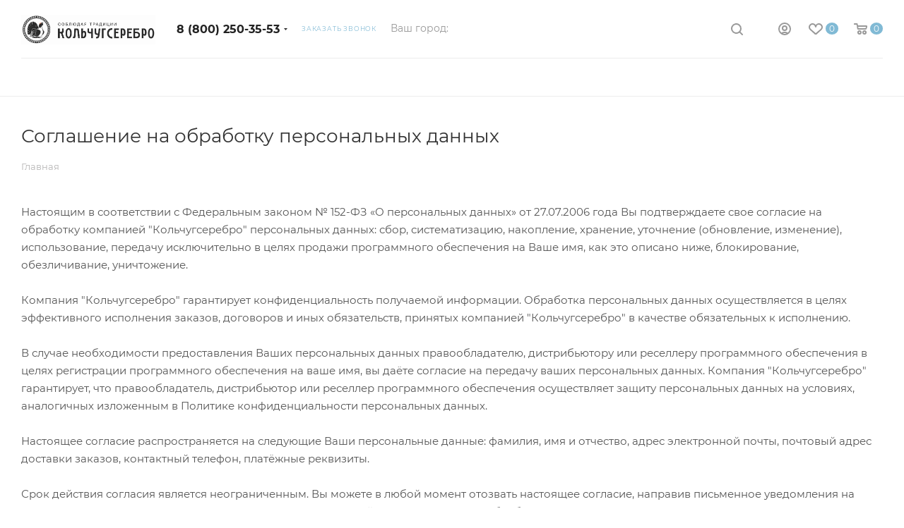

--- FILE ---
content_type: text/html; charset=UTF-8
request_url: https://kolchugserebro.ru/include/licenses_detail.php
body_size: 116001
content:
<!DOCTYPE html>
<html xmlns="http://www.w3.org/1999/xhtml" xml:lang="ru" lang="ru"  >
<head>
	<title>Соглашение на обработку персональных данных</title>
	<meta name="viewport" content="width=device-width, initial-scale=1, maximum-scale=1, user-scalable=0" />
		<meta name="HandheldFriendly" content="true" />
	<meta name="yes" content="yes" />
	<meta name="apple-mobile-web-app-status-bar-style" content="black" />
	<meta name="SKYPE_TOOLBAR" content="SKYPE_TOOLBAR_PARSER_COMPATIBLE" />
	<meta http-equiv="Content-Type" content="text/html; charset=UTF-8" />
<meta name="keywords" content="интернет-магазин, заказать, купить" />
<meta name="description" content="Интернет-магазин" />
<link href="/bitrix/css/aspro.max/notice.min.css?17502551182876"  rel="stylesheet" />
<link href="/bitrix/cache/css/s1/aspro_max_custom/template_62bcca4842b4f401beedddc5879aa862/template_62bcca4842b4f401beedddc5879aa862_v1.css?17666522111326765"  data-template-style="true" rel="stylesheet" />
<script>if(!window.BX)window.BX={};if(!window.BX.message)window.BX.message=function(mess){if(typeof mess==='object'){for(let i in mess) {BX.message[i]=mess[i];} return true;}};</script>
<script>(window.BX||top.BX).message({"JS_CORE_LOADING":"Загрузка...","JS_CORE_NO_DATA":"- Нет данных -","JS_CORE_WINDOW_CLOSE":"Закрыть","JS_CORE_WINDOW_EXPAND":"Развернуть","JS_CORE_WINDOW_NARROW":"Свернуть в окно","JS_CORE_WINDOW_SAVE":"Сохранить","JS_CORE_WINDOW_CANCEL":"Отменить","JS_CORE_WINDOW_CONTINUE":"Продолжить","JS_CORE_H":"ч","JS_CORE_M":"м","JS_CORE_S":"с","JSADM_AI_HIDE_EXTRA":"Скрыть лишние","JSADM_AI_ALL_NOTIF":"Показать все","JSADM_AUTH_REQ":"Требуется авторизация!","JS_CORE_WINDOW_AUTH":"Войти","JS_CORE_IMAGE_FULL":"Полный размер"});</script>
<script src="/bitrix/js/main/core/core.min.js?1756120136229643"></script>
<script>BX.Runtime.registerExtension({"name":"main.core","namespace":"BX","loaded":true});</script>
<script>BX.setJSList(["\/bitrix\/js\/main\/core\/core_ajax.js","\/bitrix\/js\/main\/core\/core_promise.js","\/bitrix\/js\/main\/polyfill\/promise\/js\/promise.js","\/bitrix\/js\/main\/loadext\/loadext.js","\/bitrix\/js\/main\/loadext\/extension.js","\/bitrix\/js\/main\/polyfill\/promise\/js\/promise.js","\/bitrix\/js\/main\/polyfill\/find\/js\/find.js","\/bitrix\/js\/main\/polyfill\/includes\/js\/includes.js","\/bitrix\/js\/main\/polyfill\/matches\/js\/matches.js","\/bitrix\/js\/ui\/polyfill\/closest\/js\/closest.js","\/bitrix\/js\/main\/polyfill\/fill\/main.polyfill.fill.js","\/bitrix\/js\/main\/polyfill\/find\/js\/find.js","\/bitrix\/js\/main\/polyfill\/matches\/js\/matches.js","\/bitrix\/js\/main\/polyfill\/core\/dist\/polyfill.bundle.js","\/bitrix\/js\/main\/core\/core.js","\/bitrix\/js\/main\/polyfill\/intersectionobserver\/js\/intersectionobserver.js","\/bitrix\/js\/main\/lazyload\/dist\/lazyload.bundle.js","\/bitrix\/js\/main\/polyfill\/core\/dist\/polyfill.bundle.js","\/bitrix\/js\/main\/parambag\/dist\/parambag.bundle.js"]);
</script>
<script>BX.Runtime.registerExtension({"name":"pull.protobuf","namespace":"BX","loaded":true});</script>
<script>BX.Runtime.registerExtension({"name":"rest.client","namespace":"window","loaded":true});</script>
<script>(window.BX||top.BX).message({"pull_server_enabled":"N","pull_config_timestamp":1756375510,"shared_worker_allowed":"Y","pull_guest_mode":"N","pull_guest_user_id":0,"pull_worker_mtime":1750255084});(window.BX||top.BX).message({"PULL_OLD_REVISION":"Для продолжения корректной работы с сайтом необходимо перезагрузить страницу."});</script>
<script>BX.Runtime.registerExtension({"name":"pull.client","namespace":"BX","loaded":true});</script>
<script>BX.Runtime.registerExtension({"name":"pull","namespace":"window","loaded":true});</script>
<script>(window.BX||top.BX).message({"NOTICE_ADDED2CART":"В корзине","NOTICE_CLOSE":"Закрыть","NOTICE_MORE":"и ещё #COUNT# #PRODUCTS#","NOTICE_PRODUCT0":"товаров","NOTICE_PRODUCT1":"товар","NOTICE_PRODUCT2":"товара","NOTICE_ADDED2DELAY":"В отложенных","NOTICE_ADDED2COMPARE":"В сравнении"});</script>
<script>BX.Runtime.registerExtension({"name":"aspro_notice","namespace":"window","loaded":true});</script>
<script type="extension/settings" data-extension="currency.currency-core">{"region":"ru"}</script>
<script>BX.Runtime.registerExtension({"name":"currency.currency-core","namespace":"BX.Currency","loaded":true});</script>
<script>BX.Runtime.registerExtension({"name":"currency","namespace":"window","loaded":true});</script>
<script>(window.BX||top.BX).message({"LANGUAGE_ID":"ru","FORMAT_DATE":"DD.MM.YYYY","FORMAT_DATETIME":"DD.MM.YYYY HH:MI:SS","COOKIE_PREFIX":"BITRIX_SM","SERVER_TZ_OFFSET":"10800","UTF_MODE":"Y","SITE_ID":"s1","SITE_DIR":"\/","USER_ID":"","SERVER_TIME":1768489465,"USER_TZ_OFFSET":0,"USER_TZ_AUTO":"Y","bitrix_sessid":"af3d3754b445fb526f1d09c37713ecf5"});</script>

<script src="/bitrix/js/main/jquery/jquery-1.12.4.min.js?175025508697163"></script>
<script src="/bitrix/js/pull/protobuf/protobuf.min.js?175025508476433"></script>
<script src="/bitrix/js/pull/protobuf/model.min.js?175025508414190"></script>
<script src="/bitrix/js/rest/client/rest.client.min.js?17502550859240"></script>
<script src="/bitrix/js/pull/client/pull.client.min.js?175025508449849"></script>
<script src="/bitrix/js/main/ajax.min.js?175025508622194"></script>
<script src="/bitrix/js/aspro.max/notice.min.js?175025508514218"></script>
<script src="/bitrix/js/currency/currency-core/dist/currency-core.bundle.min.js?17502550854569"></script>
<script src="/bitrix/js/currency/core_currency.min.js?1750255085835"></script>
<script>BX.setJSList(["\/local\/templates\/aspro_max_custom\/js\/observer.js","\/local\/templates\/aspro_max_custom\/js\/jquery.actual.min.js","\/local\/templates\/aspro_max_custom\/js\/jqModal.js","\/local\/templates\/aspro_max_custom\/vendor\/js\/bootstrap.js","\/local\/templates\/aspro_max_custom\/vendor\/js\/jquery.appear.js","\/local\/templates\/aspro_max_custom\/vendor\/js\/ripple.js","\/local\/templates\/aspro_max_custom\/vendor\/js\/velocity\/velocity.js","\/local\/templates\/aspro_max_custom\/vendor\/js\/velocity\/velocity.ui.js","\/local\/templates\/aspro_max_custom\/js\/browser.js","\/local\/templates\/aspro_max_custom\/js\/jquery.uniform.min.js","\/local\/templates\/aspro_max_custom\/vendor\/js\/sticky-sidebar.js","\/local\/templates\/aspro_max_custom\/js\/jquery.validate.min.js","\/local\/templates\/aspro_max_custom\/js\/jquery.inputmask.bundle.min.js","\/local\/templates\/aspro_max_custom\/js\/jquery.easing.1.3.js","\/local\/templates\/aspro_max_custom\/js\/equalize.min.js","\/local\/templates\/aspro_max_custom\/js\/jquery.alphanumeric.js","\/local\/templates\/aspro_max_custom\/js\/jquery.cookie.js","\/local\/templates\/aspro_max_custom\/js\/jquery.plugin.min.js","\/local\/templates\/aspro_max_custom\/js\/jquery.countdown.min.js","\/local\/templates\/aspro_max_custom\/js\/jquery.countdown-ru.js","\/local\/templates\/aspro_max_custom\/js\/jquery.ikSelect.js","\/local\/templates\/aspro_max_custom\/js\/jquery.mobile.custom.touch.min.js","\/local\/templates\/aspro_max_custom\/js\/jquery.dotdotdot.js","\/local\/templates\/aspro_max_custom\/js\/rating_likes.js","\/local\/templates\/aspro_max_custom\/js\/buy_services.js","\/local\/templates\/aspro_max_custom\/js\/mobile.js","\/local\/templates\/aspro_max_custom\/js\/jquery.mousewheel.min.js","\/local\/templates\/aspro_max_custom\/js\/jquery.mCustomScrollbar.js","\/local\/templates\/aspro_max_custom\/js\/scrollTabs.js","\/local\/templates\/aspro_max_custom\/js\/main.js","\/local\/templates\/aspro_max_custom\/js\/blocks\/blocks.js","\/bitrix\/components\/bitrix\/search.title\/script.js","\/local\/templates\/aspro_max_custom\/components\/bitrix\/search.title\/mega_menu\/script.js","\/local\/templates\/aspro_max_custom\/components\/bitrix\/menu\/menu_in_burger\/script.js","\/local\/templates\/aspro_max_custom\/components\/bitrix\/news.list\/banners\/script.js","\/local\/templates\/aspro_max_custom\/components\/bxmaker\/geoip.city\/.default\/script.js","\/bitrix\/components\/bxmaker\/geoip.city.line\/templates\/.default\/script.js","\/local\/templates\/aspro_max_custom\/components\/bitrix\/menu\/top\/script.js","\/local\/templates\/aspro_max_custom\/components\/bxmaker\/geoip.city.line\/mobile\/script.js","\/local\/templates\/aspro_max_custom\/components\/bxmaker\/geoip.city.line\/mobile_menu\/script.js","\/bitrix\/components\/aspro\/marketing.popup.max\/templates\/.default\/script.js","\/local\/templates\/aspro_max_custom\/components\/bitrix\/search.title\/fixed\/script.js","\/local\/templates\/aspro_max_custom\/js\/custom.js"]);</script>
<script>BX.setCSSList(["\/local\/templates\/aspro_max_custom\/css\/fonts\/montserrat\/css\/montserrat.min.css","\/local\/templates\/aspro_max_custom\/css\/blocks\/dark-light-theme.css","\/local\/templates\/aspro_max_custom\/css\/colored.css","\/local\/templates\/aspro_max_custom\/vendor\/css\/bootstrap.css","\/local\/templates\/aspro_max_custom\/css\/styles.css","\/local\/templates\/aspro_max_custom\/css\/blocks\/blocks.css","\/local\/templates\/aspro_max_custom\/css\/blocks\/common.blocks\/bottom-icons-panel\/bottom-icons-panel.css","\/local\/templates\/aspro_max_custom\/css\/blocks\/common.blocks\/counter-state\/counter-state.css","\/local\/templates\/aspro_max_custom\/css\/banners.css","\/local\/templates\/aspro_max_custom\/css\/menu.css","\/local\/templates\/aspro_max_custom\/css\/catalog.css","\/local\/templates\/aspro_max_custom\/css\/jquery.mCustomScrollbar.min.css","\/local\/templates\/aspro_max_custom\/vendor\/css\/ripple.css","\/local\/templates\/aspro_max_custom\/css\/left_block_main_page.css","\/local\/templates\/aspro_max_custom\/css\/stores.css","\/local\/templates\/aspro_max_custom\/css\/yandex_map.css","\/local\/templates\/aspro_max_custom\/css\/buy_services.css","\/local\/templates\/aspro_max_custom\/css\/header_fixed.css","\/local\/templates\/aspro_max_custom\/ajax\/ajax.css","\/local\/templates\/aspro_max_custom\/components\/bxmaker\/geoip.city\/.default\/style.css","\/bitrix\/components\/bxmaker\/geoip.city.line\/templates\/.default\/style.css","\/local\/templates\/aspro_max_custom\/components\/bitrix\/menu\/top\/style.css","\/local\/templates\/aspro_max_custom\/components\/bxmaker\/geoip.city.line\/mobile\/style.css","\/local\/templates\/aspro_max_custom\/components\/bitrix\/menu\/top_mobile\/style.css","\/local\/templates\/aspro_max_custom\/components\/bxmaker\/geoip.city.line\/mobile_menu\/style.css","\/local\/templates\/aspro_max_custom\/components\/bitrix\/breadcrumb\/main\/style.css","\/local\/templates\/aspro_max_custom\/css\/footer.css","\/bitrix\/components\/aspro\/marketing.popup.max\/templates\/.default\/style.css","\/local\/templates\/aspro_max_custom\/styles.css","\/local\/templates\/aspro_max_custom\/template_styles.css","\/local\/templates\/aspro_max_custom\/css\/header.css","\/local\/templates\/aspro_max_custom\/css\/media.css","\/local\/templates\/aspro_max_custom\/css\/h1-normal.css","\/local\/templates\/aspro_max_custom\/css\/round-elements.css","\/local\/templates\/aspro_max_custom\/themes\/custom_s1\/theme.css","\/local\/templates\/aspro_max_custom\/css\/widths\/width-1.css","\/local\/templates\/aspro_max_custom\/css\/fonts\/font-10.css","\/local\/templates\/aspro_max_custom\/css\/custom.css"]);</script>
<script data-skip-moving='true'>window['asproRecaptcha'] = {params: {'recaptchaColor':'light','recaptchaLogoShow':'y','recaptchaSize':'normal','recaptchaBadge':'bottomright','recaptchaLang':'ru'},key: '6Lf0aycqAAAAAILEPp_aWmKlry9TghpX46KYofS1',ver: '2'};</script>
<script data-skip-moving='true'>!function(c,t,n,p){function s(e){var a=t.getElementById(e);if(a&&!(a.className.indexOf("g-recaptcha")<0)&&c.grecaptcha)if("3"==c[p].ver)a.innerHTML='<textarea class="g-recaptcha-response" style="display:none;resize:0;" name="g-recaptcha-response"></textarea>',grecaptcha.ready(function(){grecaptcha.execute(c[p].key,{action:"maxscore"}).then(function(e){a.innerHTML='<textarea class="g-recaptcha-response" style="display:none;resize:0;" name="g-recaptcha-response">'+e+"</textarea>"})});else{if(a.children.length)return;var r=grecaptcha.render(e,{sitekey:c[p].key+"",theme:c[p].params.recaptchaColor+"",size:c[p].params.recaptchaSize+"",callback:"onCaptchaVerify"+c[p].params.recaptchaSize,badge:c[p].params.recaptchaBadge});$(a).attr("data-widgetid",r)}}c.onLoadRenderRecaptcha=function(){var e=[];for(var a in c[n].args)if(c[n].args.hasOwnProperty(a)){var r=c[n].args[a][0];-1==e.indexOf(r)&&(e.push(r),s(r))}c[n]=function(e){s(e)}},c[n]=c[n]||function(){var e,a,r;c[n].args=c[n].args||[],c[n].args.push(arguments),a="recaptchaApiLoader",(e=t).getElementById(a)||((r=e.createElement("script")).id=a,r.src="//www.google.com/recaptcha/api.js?hl="+c[p].params.recaptchaLang+"&onload=onLoadRenderRecaptcha&render="+("3"==c[p].ver?c[p].key:"explicit"),e.head.appendChild(r))}}(window,document,"renderRecaptchaById","asproRecaptcha");</script>
<script data-skip-moving='true'>!function(){function d(a){for(var e=a;e;)if("form"===(e=e.parentNode).nodeName.toLowerCase())return e;return null}function i(a){var e=[],t=null,n=!1;void 0!==a&&(n=null!==a),t=n?a.getElementsByTagName("input"):document.getElementsByName("captcha_word");for(var r=0;r<t.length;r++)"captcha_word"===t[r].name&&e.push(t[r]);return e}function l(a){for(var e=[],t=a.getElementsByTagName("img"),n=0;n<t.length;n++)!/\/bitrix\/tools\/captcha.php\?(captcha_code|captcha_sid)=[^>]*?/i.test(t[n].src)&&"captcha"!==t[n].id||e.push(t[n]);return e}function h(a){var e="recaptcha-dynamic-"+(new Date).getTime();if(null!==document.getElementById(e)){for(var t=null;t=Math.floor(65535*Math.random()),null!==document.getElementById(e+t););e+=t}var n=document.createElement("div");n.id=e,n.className="g-recaptcha",n.attributes["data-sitekey"]=window.asproRecaptcha.key,a.parentNode&&(a.parentNode.className+=" recaptcha_text",a.parentNode.replaceChild(n,a)),"3"==window.asproRecaptcha.ver&&(a.closest(".captcha-row").style.display="none"),renderRecaptchaById(e)}function a(){for(var a,e,t,n,r=function(){var a=i(null);if(0===a.length)return[];for(var e=[],t=0;t<a.length;t++){var n=d(a[t]);null!==n&&e.push(n)}return e}(),c=0;c<r.length;c++){var o=r[c],p=i(o);if(0!==p.length){var s=l(o);if(0!==s.length){for(a=0;a<p.length;a++)h(p[a]);for(a=0;a<s.length;a++)t=s[a],n="[data-uri]",t.attributes.src=n,t.style.display="none","src"in t&&(t.parentNode&&-1===t.parentNode.className.indexOf("recaptcha_tmp_img")&&(t.parentNode.className+=" recaptcha_tmp_img"),t.src=n);e=o,"function"==typeof $&&$(e).find(".captcha-row label > span").length&&$(e).find(".captcha-row label > span").html(BX.message("RECAPTCHA_TEXT")+' <span class="star">*</span>')}}}}document.addEventListener?document.addEventListener("DOMNodeInserted",function(){try{return(function(){if("undefined"!=typeof renderRecaptchaById)for(var a=document.getElementsByClassName("g-recaptcha"),e=0;e<a.length;e++){var t=a[e];if(0===t.innerHTML.length){var n=t.id;if("string"==typeof n&&0!==n.length){if("3"==window.asproRecaptcha.ver)t.closest(".captcha-row").style.display="none";else if("function"==typeof $){var r=$(t).closest(".captcha-row");r.length&&(r.addClass(window.asproRecaptcha.params.recaptchaSize+" logo_captcha_"+window.asproRecaptcha.params.recaptchaLogoShow+" "+window.asproRecaptcha.params.recaptchaBadge),r.find(".captcha_image").addClass("recaptcha_tmp_img"),r.find(".captcha_input").addClass("recaptcha_text"),"invisible"!==window.asproRecaptcha.params.recaptchaSize&&(r.find("input.recaptcha").length||$('<input type="text" class="recaptcha" value="" />').appendTo(r)))}renderRecaptchaById(n)}}}}(),window.renderRecaptchaById&&window.asproRecaptcha&&window.asproRecaptcha.key)?(a(),!0):(console.error("Bad captcha keys or module error"),!0)}catch(a){return console.error(a),!0}},!1):console.warn("Your browser does not support dynamic ReCaptcha replacement")}();</script>
<script>
					(function () {
						"use strict";
						var counter = function ()
						{
							var cookie = (function (name) {
								var parts = ("; " + document.cookie).split("; " + name + "=");
								if (parts.length == 2) {
									try {return JSON.parse(decodeURIComponent(parts.pop().split(";").shift()));}
									catch (e) {}
								}
							})("BITRIX_CONVERSION_CONTEXT_s1");
							if (cookie && cookie.EXPIRE >= BX.message("SERVER_TIME"))
								return;
							var request = new XMLHttpRequest();
							request.open("POST", "/bitrix/tools/conversion/ajax_counter.php", true);
							request.setRequestHeader("Content-type", "application/x-www-form-urlencoded");
							request.send(
								"SITE_ID="+encodeURIComponent("s1")+
								"&sessid="+encodeURIComponent(BX.bitrix_sessid())+
								"&HTTP_REFERER="+encodeURIComponent(document.referrer)
							);
						};
						if (window.frameRequestStart === true)
							BX.addCustomEvent("onFrameDataReceived", counter);
						else
							BX.ready(counter);
					})();
				</script>
<script>BX.message({'PHONE':'Телефон','FAST_VIEW':'Быстрый просмотр','TABLES_SIZE_TITLE':'Подбор размера','SOCIAL':'Социальные сети','DESCRIPTION':'Описание магазина','ITEMS':'Товары','LOGO':'Логотип','REGISTER_INCLUDE_AREA':'Текст о регистрации','AUTH_INCLUDE_AREA':'Текст об авторизации','FRONT_IMG':'Изображение компании','EMPTY_CART':'пуста','CATALOG_VIEW_MORE':'... Показать все','CATALOG_VIEW_LESS':'... Свернуть','JS_REQUIRED':'Заполните это поле','JS_FORMAT':'Неверный формат','JS_FILE_EXT':'Недопустимое расширение файла','JS_PASSWORD_COPY':'Пароли не совпадают','JS_PASSWORD_LENGTH':'Минимум 6 символов','JS_ERROR':'Неверно заполнено поле','JS_FILE_SIZE':'Максимальный размер 5мб','JS_FILE_BUTTON_NAME':'Выберите файл','JS_FILE_DEFAULT':'Прикрепите файл','JS_DATE':'Некорректная дата','JS_DATETIME':'Некорректная дата/время','JS_REQUIRED_LICENSES':'Согласитесь с условиями','JS_REQUIRED_OFFER':'Согласитесь с условиями','LICENSE_PROP':'Согласие на обработку персональных данных','LOGIN_LEN':'Введите минимум {0} символа','FANCY_CLOSE':'Закрыть','FANCY_NEXT':'Следующий','FANCY_PREV':'Предыдущий','TOP_AUTH_REGISTER':'Регистрация','CALLBACK':'Заказать звонок','ASK':'Задать вопрос','REVIEW':'Оставить отзыв','S_CALLBACK':'Заказать звонок','UNTIL_AKC':'До конца акции','TITLE_QUANTITY_BLOCK':'Остаток','TITLE_QUANTITY':'шт','TOTAL_SUMM_ITEM':'Общая стоимость ','SUBSCRIBE_SUCCESS':'Вы успешно подписались','RECAPTCHA_TEXT':'Подтвердите, что вы не робот','JS_RECAPTCHA_ERROR':'Пройдите проверку','COUNTDOWN_SEC':'сек','COUNTDOWN_MIN':'мин','COUNTDOWN_HOUR':'час','COUNTDOWN_DAY0':'дн','COUNTDOWN_DAY1':'дн','COUNTDOWN_DAY2':'дн','COUNTDOWN_WEAK0':'Недель','COUNTDOWN_WEAK1':'Неделя','COUNTDOWN_WEAK2':'Недели','COUNTDOWN_MONTH0':'Месяцев','COUNTDOWN_MONTH1':'Месяц','COUNTDOWN_MONTH2':'Месяца','COUNTDOWN_YEAR0':'Лет','COUNTDOWN_YEAR1':'Год','COUNTDOWN_YEAR2':'Года','COUNTDOWN_COMPACT_SEC':'с','COUNTDOWN_COMPACT_MIN':'м','COUNTDOWN_COMPACT_HOUR':'ч','COUNTDOWN_COMPACT_DAY':'д','COUNTDOWN_COMPACT_WEAK':'н','COUNTDOWN_COMPACT_MONTH':'м','COUNTDOWN_COMPACT_YEAR0':'л','COUNTDOWN_COMPACT_YEAR1':'г','CATALOG_PARTIAL_BASKET_PROPERTIES_ERROR':'Заполнены не все свойства у добавляемого товара','CATALOG_EMPTY_BASKET_PROPERTIES_ERROR':'Выберите свойства товара, добавляемые в корзину в параметрах компонента','CATALOG_ELEMENT_NOT_FOUND':'Элемент не найден','ERROR_ADD2BASKET':'Ошибка добавления товара в корзину','CATALOG_SUCCESSFUL_ADD_TO_BASKET':'Успешное добавление товара в корзину','ERROR_BASKET_TITLE':'Ошибка корзины','ERROR_BASKET_PROP_TITLE':'Выберите свойства, добавляемые в корзину','ERROR_BASKET_BUTTON':'Выбрать','BASKET_TOP':'Корзина в шапке','ERROR_ADD_DELAY_ITEM':'Ошибка отложенной корзины','VIEWED_TITLE':'Ранее вы смотрели','VIEWED_BEFORE':'Ранее вы смотрели','BEST_TITLE':'Лучшие предложения','CT_BST_SEARCH_BUTTON':'Поиск','CT_BST_SEARCH2_BUTTON':'Найти','BASKET_PRINT_BUTTON':'Распечатать','BASKET_CLEAR_ALL_BUTTON':'Очистить','BASKET_QUICK_ORDER_BUTTON':'Быстрый заказ','BASKET_CONTINUE_BUTTON':'Продолжить покупки','BASKET_ORDER_BUTTON':'Оформить заказ','SHARE_BUTTON':'Поделиться','BASKET_CHANGE_TITLE':'Ваш заказ','BASKET_CHANGE_LINK':'Изменить','MORE_INFO_SKU':'Купить','FROM':'от','BEFORE':'до','TITLE_BLOCK_VIEWED_NAME':'Ранее вы смотрели','T_BASKET':'Корзина','FILTER_EXPAND_VALUES':'Показать все','FILTER_HIDE_VALUES':'Свернуть','FULL_ORDER':'Полный заказ','CUSTOM_COLOR_CHOOSE':'Выбрать','CUSTOM_COLOR_CANCEL':'Отмена','S_MOBILE_MENU':'Меню','MAX_T_MENU_BACK':'Назад','MAX_T_MENU_CALLBACK':'Обратная связь','MAX_T_MENU_CONTACTS_TITLE':'Будьте на связи','SEARCH_TITLE':'Поиск','SOCIAL_TITLE':'Оставайтесь на связи','HEADER_SCHEDULE':'Время работы','SEO_TEXT':'SEO описание','COMPANY_IMG':'Картинка компании','COMPANY_TEXT':'Описание компании','CONFIG_SAVE_SUCCESS':'Настройки сохранены','CONFIG_SAVE_FAIL':'Ошибка сохранения настроек','ITEM_ECONOMY':'Экономия','ITEM_ARTICLE':'Артикул: ','JS_FORMAT_ORDER':'имеет неверный формат','JS_BASKET_COUNT_TITLE':'В корзине товаров на SUMM','POPUP_VIDEO':'Видео','POPUP_GIFT_TEXT':'Нашли что-то особенное? Намекните другу о подарке!','ORDER_FIO_LABEL':'Ф.И.О.','ORDER_PHONE_LABEL':'Телефон','ORDER_REGISTER_BUTTON':'Регистрация','PRICES_TYPE':'Варианты цен','FILTER_HELPER_VALUES':' знач.','SHOW_MORE_SCU_MAIN':'Еще #COUNT#','SHOW_MORE_SCU_1':'предложение','SHOW_MORE_SCU_2':'предложения','SHOW_MORE_SCU_3':'предложений','PARENT_ITEM_NOT_FOUND':'Не найден основной товар для услуги в корзине. Обновите страницу и попробуйте снова.','/home/bitrix/www/bitrix/modules/up.boxberrydelivery/lang/ru/classes/general/delivery_boxberry.php':{'SELECT_LINK_TEXT':'ВЫБРАТЬ ПУНКТ ВЫДАЧИ'},'/home/bitrix/www/bitrix/components/bberry/boxberry.widget/templates/.default/lang/ru/template.php':{'BB_CUSTOM_LINK':'ВЫБРАТЬ ПУНКТ ВЫДАЧИ'}})</script>
<meta name="theme-color" content="#81bad5">
<style>:root{--theme-base-color: #81bad5;--theme-base-opacity-color: #81bad51a;--theme-base-color-hue:199;--theme-base-color-saturation:50%;--theme-base-color-lightness:67%;}</style>
<script data-skip-moving="true">window.lazySizesConfig = window.lazySizesConfig || {};lazySizesConfig.loadMode = 1;lazySizesConfig.expand = 200;lazySizesConfig.expFactor = 1;lazySizesConfig.hFac = 0.1;window.lazySizesConfig.lazyClass = "lazy";</script>
<script src="/local/templates/aspro_max_custom/js/lazysizes.min.js" data-skip-moving="true" defer=""></script>
<script src="/local/templates/aspro_max_custom/js/ls.unveilhooks.min.js" data-skip-moving="true" defer=""></script>
<link href="/local/templates/aspro_max_custom/css/print.min.css?175025665421745" data-template-style="true" rel="stylesheet" media="print">
					<script data-skip-moving="true" src="/bitrix/js/aspro.max/jquery-2.1.3.min.js"></script>
					<script data-skip-moving="true" src="/local/templates/aspro_max_custom/js/speed.min.js?=1750256655"></script>
<link rel="shortcut icon" href="/favicon.png" type="image/png" />
<link rel="apple-touch-icon" sizes="180x180" href="/upload/CMax/af7/6uofc7ussene3ozklka087ex93xf9nnn.png" />
<meta property="og:title" content="Соглашение на обработку персональных данных" />
<meta property="og:type" content="website" />
<meta property="og:image" content="https://kolchugserebro.ru:443/upload/CMax/0f4/3fcxreg9qqay5w2x1vgqvmsx21q3ku9x.jpg" />
<link rel="image_src" href="https://kolchugserebro.ru:443/upload/CMax/0f4/3fcxreg9qqay5w2x1vgqvmsx21q3ku9x.jpg"  />
<meta property="og:url" content="https://kolchugserebro.ru:443/include/licenses_detail.php" />
<meta property="og:description" content="Интернет-магазин" />

<script  src="/bitrix/cache/js/s1/aspro_max_custom/template_56295aaa7bdf652c53ae6d589276974c/template_56295aaa7bdf652c53ae6d589276974c_v1.js?1766652208909122"></script>
			<script data-skip-moving="true">
 /* window.lazySizesConfig = window.lazySizesConfig || {};
  lazySizesConfig.init = false;*/
</script>	
		<script>
		var digiScript = document.createElement('script');
		digiScript.src = '//aq.dolyame.ru/7903/client.js'; //
		digiScript.defer = true;
		digiScript.async = true;
		document.head.appendChild(digiScript);
	</script>
<script><!--
new Image().src = "//counter.yadro.ru/hit?r"+
escape(document.referrer)+((typeof(screen)=="undefined")?"":
";s"+screen.width+"*"+screen.height+"*"+(screen.colorDepth?
screen.colorDepth:screen.pixelDepth))+";u"+escape(document.URL)+
";"+Math.random();//--></script>
</head>
<body class=" site_s1  fill_bg_n catalog-delayed-btn-Y theme-light  forAll" id="main"
      data-site="/">
	
	<div id="panel"></div>
	
				<!--'start_frame_cache_basketitems-component-block'-->												<div id="ajax_basket"></div>
					<!--'end_frame_cache_basketitems-component-block'-->						<div class="cd-modal-bg"></div>
		<script data-skip-moving="true">var solutionName = 'arMaxOptions';</script>
		<script src="/local/templates/aspro_max_custom/js/setTheme.php?site_id=s1&site_dir=/" data-skip-moving="true"></script>
		<script>window.onload=function(){window.basketJSParams = window.basketJSParams || [];}
		BX.message({'MIN_ORDER_PRICE_TEXT':'<b>Минимальная сумма заказа #PRICE#<\/b><br/>Пожалуйста, добавьте еще товаров в корзину','LICENSES_TEXT':'Я согласен на <a href=\"/include/licenses_detail.php\" target=\"_blank\">обработку персональных данных<\/a>.\n'});
		arAsproOptions.PAGES.FRONT_PAGE = window[solutionName].PAGES.FRONT_PAGE = "";arAsproOptions.PAGES.BASKET_PAGE = window[solutionName].PAGES.BASKET_PAGE = "";arAsproOptions.PAGES.ORDER_PAGE = window[solutionName].PAGES.ORDER_PAGE = "";arAsproOptions.PAGES.PERSONAL_PAGE = window[solutionName].PAGES.PERSONAL_PAGE = "";arAsproOptions.PAGES.CATALOG_PAGE = window[solutionName].PAGES.CATALOG_PAGE = "";</script>
		<div class="wrapper1  header_bglight long_header colored_header basket_normal basket_fill_WHITE side_LEFT block_side_NORMAL catalog_icons_Y banner_auto with_fast_view mheader-v1 header-v1 header-font-lower_N regions_Y title_position_LEFT fill_ footer-v2 front-vindex1 mfixed_Y mfixed_view_always title-v3 lazy_Y with_phones compact-catalog normal-catalog-img landing-normal big-banners-mobile-slider bottom-icons-panel-Y compact-breadcrumbs-slider catalog-delayed-btn-Y  ">

<div class="mega_fixed_menu scrollblock">
	<div class="maxwidth-theme">
		<svg class="svg svg-close" width="14" height="14" viewBox="0 0 14 14">
		  <path data-name="Rounded Rectangle 568 copy 16" d="M1009.4,953l5.32,5.315a0.987,0.987,0,0,1,0,1.4,1,1,0,0,1-1.41,0L1008,954.4l-5.32,5.315a0.991,0.991,0,0,1-1.4-1.4L1006.6,953l-5.32-5.315a0.991,0.991,0,0,1,1.4-1.4l5.32,5.315,5.31-5.315a1,1,0,0,1,1.41,0,0.987,0.987,0,0,1,0,1.4Z" transform="translate(-1001 -946)"></path>
		</svg>
		<i class="svg svg-close mask arrow"></i>
		<div class="row">
			<div class="col-md-9">
				<div class="left_menu_block">
					<div class="logo_block flexbox flexbox--row align-items-normal">
						<div class="logo">
							<a href="/"><img src="/upload/CMax/0f4/3fcxreg9qqay5w2x1vgqvmsx21q3ku9x.jpg" alt="Кольчугсеребро" title="Кольчугсеребро" data-src="" /></a>						</div>
						<div class="top-description addr">
							Столовое серебро по лучшим ценам!						</div>
					</div>
					<div class="search_block">
						<div class="search_wrap">
							<div class="search-block">
												<div class="search-wrapper">
				<div id="title-search_mega_menu">
					<form action="/catalog/" class="search">
						<div class="search-input-div">
							<input class="search-input" id="title-search-input_mega_menu" type="text" name="q" value="" placeholder="Поиск" size="20" maxlength="50" autocomplete="off" />
						</div>
						<div class="search-button-div">
							<button class="btn btn-search" type="submit" name="s" value="Найти"><i class="svg inline  svg-inline-search2" aria-hidden="true" ><svg class="" width="17" height="17" viewBox="0 0 17 17" aria-hidden="true"><path class="cls-1" d="M16.709,16.719a1,1,0,0,1-1.412,0l-3.256-3.287A7.475,7.475,0,1,1,15,7.5a7.433,7.433,0,0,1-1.549,4.518l3.258,3.289A1,1,0,0,1,16.709,16.719ZM7.5,2A5.5,5.5,0,1,0,13,7.5,5.5,5.5,0,0,0,7.5,2Z"></path></svg></i></button>
							<span class="close-block inline-search-hide"><span class="svg svg-close close-icons"></span></span>
						</div>
					</form>
				</div>
			</div>
	<script>
	var jsControl = new JCTitleSearch3({
		//'WAIT_IMAGE': '/bitrix/themes/.default/images/wait.gif',
		'AJAX_PAGE' : '/include/licenses_detail.php',
		'CONTAINER_ID': 'title-search_mega_menu',
		'INPUT_ID': 'title-search-input_mega_menu',
		'INPUT_ID_TMP': 'title-search-input_mega_menu',
		'MIN_QUERY_LEN': 2
	});
</script>							</div>
						</div>
					</div>
										<!-- noindex -->

	<div class="burger_menu_wrapper">
		
			<div class="top_link_wrapper">
				<div class="menu-item dropdown catalog wide_menu   ">
					<div class="wrap">
						<a class="dropdown-toggle" href="/catalog/">
							<div class="link-title color-theme-hover">
																	<i class="svg inline  svg-inline-icon_catalog" aria-hidden="true" ><svg xmlns="http://www.w3.org/2000/svg" width="10" height="10" viewBox="0 0 10 10"><path  data-name="Rounded Rectangle 969 copy 7" class="cls-1" d="M644,76a1,1,0,1,1-1,1A1,1,0,0,1,644,76Zm4,0a1,1,0,1,1-1,1A1,1,0,0,1,648,76Zm4,0a1,1,0,1,1-1,1A1,1,0,0,1,652,76Zm-8,4a1,1,0,1,1-1,1A1,1,0,0,1,644,80Zm4,0a1,1,0,1,1-1,1A1,1,0,0,1,648,80Zm4,0a1,1,0,1,1-1,1A1,1,0,0,1,652,80Zm-8,4a1,1,0,1,1-1,1A1,1,0,0,1,644,84Zm4,0a1,1,0,1,1-1,1A1,1,0,0,1,648,84Zm4,0a1,1,0,1,1-1,1A1,1,0,0,1,652,84Z" transform="translate(-643 -76)"/></svg></i>																Каталог							</div>
						</a>
													<span class="tail"></span>
							<div class="burger-dropdown-menu row">
								<div class="menu-wrapper" >
									
																														<div class="col-md-4 dropdown-submenu  has_img">
																						<a href="/catalog/pribory-serebro/" class="color-theme-hover" title="Приборы из серебра">
												<span class="name option-font-bold">Приборы из серебра</span>
											</a>
																								<div class="burger-dropdown-menu toggle_menu">
																																									<div class="menu-item   ">
															<a href="/catalog/pribory-serebro/12-person/" title="Наборы на 12 персон">
																<span class="name color-theme-hover">Наборы на 12 персон</span>
															</a>
																													</div>
																																									<div class="menu-item   ">
															<a href="/catalog/pribory-serebro/6-person/" title="Наборы на 6 персон">
																<span class="name color-theme-hover">Наборы на 6 персон</span>
															</a>
																													</div>
																																									<div class="menu-item   ">
															<a href="/catalog/pribory-serebro/1-persona/" title="Наборы на 1 персону">
																<span class="name color-theme-hover">Наборы на 1 персону</span>
															</a>
																													</div>
																																									<div class="menu-item   ">
															<a href="/catalog/pribory-serebro/chajnye/" title="Наборы чайные, кофейные">
																<span class="name color-theme-hover">Наборы чайные, кофейные</span>
															</a>
																													</div>
																																									<div class="menu-item   ">
															<a href="/catalog/pribory-serebro/lozhki-serebro/" title="Ложки">
																<span class="name color-theme-hover">Ложки</span>
															</a>
																													</div>
																																									<div class="menu-item   ">
															<a href="/catalog/pribory-serebro/vilki-serebro/" title="Вилки">
																<span class="name color-theme-hover">Вилки</span>
															</a>
																													</div>
																																									<div class="menu-item   ">
															<a href="/catalog/pribory-serebro/nozhi-serebro/" title="Ножи">
																<span class="name color-theme-hover">Ножи</span>
															</a>
																													</div>
																																									<div class="menu-item   ">
															<a href="/catalog/pribory-serebro/servirovka-serebro/" title="Сервировка">
																<span class="name color-theme-hover">Сервировка</span>
															</a>
																													</div>
																																									<div class="menu-item   ">
															<a href="/catalog/pribory-serebro/antique/" title="&quot;Antique&quot;">
																<span class="name color-theme-hover">&quot;Antique&quot;</span>
															</a>
																													</div>
																																									<div class="menu-item   ">
															<a href="/catalog/pribory-serebro/modern2/" title="&quot;Modern&quot;">
																<span class="name color-theme-hover">&quot;Modern&quot;</span>
															</a>
																													</div>
																																									<div class="menu-item   ">
															<a href="/catalog/pribory-serebro/Renaissance/" title="&quot;Renaissance&quot;">
																<span class="name color-theme-hover">&quot;Renaissance&quot;</span>
															</a>
																													</div>
																																									<div class="menu-item   ">
															<a href="/catalog/pribory-serebro/victorian/" title="&quot;Victorian&quot;">
																<span class="name color-theme-hover">&quot;Victorian&quot;</span>
															</a>
																													</div>
																																									<div class="menu-item   ">
															<a href="/catalog/pribory-serebro/afina/" title="&quot;Афина&quot;">
																<span class="name color-theme-hover">&quot;Афина&quot;</span>
															</a>
																													</div>
																																									<div class="menu-item   ">
															<a href="/catalog/pribory-serebro/afina-pozolota/" title="&quot;Афина&quot; с позолотой">
																<span class="name color-theme-hover">&quot;Афина&quot; с позолотой</span>
															</a>
																													</div>
																																									<div class="menu-item   ">
															<a href="/catalog/pribory-serebro/vizit/" title="&quot;Визит&quot;">
																<span class="name color-theme-hover">&quot;Визит&quot;</span>
															</a>
																													</div>
																																									<div class="menu-item   ">
															<a href="/catalog/pribory-serebro/vizit-gold/" title="&quot;Визит&quot; с позолотой">
																<span class="name color-theme-hover">&quot;Визит&quot; с позолотой</span>
															</a>
																													</div>
																																									<div class="menu-item   ">
															<a href="/catalog/pribory-serebro/vinogradnaya-loza/" title="&quot;Виноградная лоза&quot;">
																<span class="name color-theme-hover">&quot;Виноградная лоза&quot;</span>
															</a>
																													</div>
																																									<div class="menu-item   ">
															<a href="/catalog/pribory-serebro/gladkaya/" title="&quot;Гладкая&quot;">
																<span class="name color-theme-hover">&quot;Гладкая&quot;</span>
															</a>
																													</div>
																																									<div class="menu-item   ">
															<a href="/catalog/pribory-serebro/edinstvo/" title="&quot;Единство&quot;">
																<span class="name color-theme-hover">&quot;Единство&quot;</span>
															</a>
																													</div>
																																									<div class="menu-item   ">
															<a href="/catalog/pribory-serebro/edinstvo-gold/" title="&quot;Единство&quot; с позолотой">
																<span class="name color-theme-hover">&quot;Единство&quot; с позолотой</span>
															</a>
																													</div>
																																									<div class="menu-item   ">
															<a href="/catalog/pribory-serebro/imperator/" title="&quot;Император&quot;">
																<span class="name color-theme-hover">&quot;Император&quot;</span>
															</a>
																													</div>
																																									<div class="menu-item   ">
															<a href="/catalog/pribory-serebro/kapelka/" title="&quot;Капелька&quot;">
																<span class="name color-theme-hover">&quot;Капелька&quot;</span>
															</a>
																													</div>
																																									<div class="menu-item   ">
															<a href="/catalog/pribory-serebro/meridian/" title="&quot;Меридиан&quot;">
																<span class="name color-theme-hover">&quot;Меридиан&quot;</span>
															</a>
																													</div>
																																									<div class="menu-item   ">
															<a href="/catalog/pribory-serebro/morozko/" title="&quot;Морозко&quot;">
																<span class="name color-theme-hover">&quot;Морозко&quot;</span>
															</a>
																													</div>
																																									<div class="menu-item   ">
															<a href="/catalog/pribory-serebro/prestizh/" title="&quot;Престиж&quot;">
																<span class="name color-theme-hover">&quot;Престиж&quot;</span>
															</a>
																													</div>
																																									<div class="menu-item   ">
															<a href="/catalog/pribory-serebro/prestizh-pozolota/" title="&quot;Престиж&quot; с позолотой">
																<span class="name color-theme-hover">&quot;Престиж&quot; с позолотой</span>
															</a>
																													</div>
																																									<div class="menu-item   ">
															<a href="/catalog/pribory-serebro/prestizh-chern/" title="&quot;Престиж&quot; с чернением">
																<span class="name color-theme-hover">&quot;Престиж&quot; с чернением</span>
															</a>
																													</div>
																																									<div class="menu-item   ">
															<a href="/catalog/pribory-serebro/russkaya/" title="&quot;Русская&quot;">
																<span class="name color-theme-hover">&quot;Русская&quot;</span>
															</a>
																													</div>
																																									<div class="menu-item   ">
															<a href="/catalog/pribory-serebro/serebryanaya-roza/" title="&quot;Серебряная роза&quot;">
																<span class="name color-theme-hover">&quot;Серебряная роза&quot;</span>
															</a>
																													</div>
																																									<div class="menu-item   ">
															<a href="/catalog/pribory-serebro/favorit/" title="&quot;Фаворит&quot;">
																<span class="name color-theme-hover">&quot;Фаворит&quot;</span>
															</a>
																													</div>
																																									<div class="menu-item   ">
															<a href="/catalog/pribory-serebro/familnaya/" title="&quot;Фамильная&quot;">
																<span class="name color-theme-hover">&quot;Фамильная&quot;</span>
															</a>
																													</div>
																																									<div class="menu-item   ">
															<a href="/catalog/pribory-serebro/elegant/" title="&quot;Элегант&quot;">
																<span class="name color-theme-hover">&quot;Элегант&quot;</span>
															</a>
																													</div>
																																									<div class="menu-item   ">
															<a href="/catalog/pribory-serebro/aleksandriya-s-cherneniem/" title="&quot;Александрия&quot; с чернением">
																<span class="name color-theme-hover">&quot;Александрия&quot; с чернением</span>
															</a>
																													</div>
																																									<div class="menu-item   ">
															<a href="/catalog/pribory-serebro/astra-pozolochennaya/" title="&quot;Астра&quot; позолоченная">
																<span class="name color-theme-hover">&quot;Астра&quot; позолоченная</span>
															</a>
																													</div>
																																									<div class="menu-item   ">
															<a href="/catalog/pribory-serebro/astra-s-pozolotoy/" title="&quot;Астра&quot; с позолотой">
																<span class="name color-theme-hover">&quot;Астра&quot; с позолотой</span>
															</a>
																													</div>
																																									<div class="menu-item   ">
															<a href="/catalog/pribory-serebro/astra-s-cherneniem/" title="&quot;Астра&quot; с чернением">
																<span class="name color-theme-hover">&quot;Астра&quot; с чернением</span>
															</a>
																													</div>
																																									<div class="menu-item   ">
															<a href="/catalog/pribory-serebro/venetsiya/" title="&quot;Венеция&quot;">
																<span class="name color-theme-hover">&quot;Венеция&quot;</span>
															</a>
																													</div>
																																									<div class="menu-item   ">
															<a href="/catalog/pribory-serebro/vivaldi/" title="&quot;Вивальди&quot;">
																<span class="name color-theme-hover">&quot;Вивальди&quot;</span>
															</a>
																													</div>
																																									<div class="menu-item   ">
															<a href="/catalog/pribory-serebro/zastolnyy/" title="&quot;Застольный&quot;">
																<span class="name color-theme-hover">&quot;Застольный&quot;</span>
															</a>
																													</div>
																																									<div class="menu-item   ">
															<a href="/catalog/pribory-serebro/kupecheskie2/" title="&quot;Купеческие&quot;">
																<span class="name color-theme-hover">&quot;Купеческие&quot;</span>
															</a>
																													</div>
																																									<div class="menu-item   ">
															<a href="/catalog/pribory-serebro/kupecheskie-s-cherneniem/" title="&quot;Купеческие&quot; с чернением">
																<span class="name color-theme-hover">&quot;Купеческие&quot; с чернением</span>
															</a>
																													</div>
																																									<div class="menu-item   ">
															<a href="/catalog/pribory-serebro/list-s-cherneniem/" title="&quot;Лист&quot; с чернением">
																<span class="name color-theme-hover">&quot;Лист&quot; с чернением</span>
															</a>
																													</div>
																																									<div class="menu-item   ">
															<a href="/catalog/pribory-serebro/margarita-s-cherneniem/" title="&quot;Маргарита&quot; с чернением">
																<span class="name color-theme-hover">&quot;Маргарита&quot; с чернением</span>
															</a>
																													</div>
																																									<div class="menu-item   ">
															<a href="/catalog/pribory-serebro/podsnezhnik-s-cherneniem/" title="&quot;Подснежник&quot; с чернением">
																<span class="name color-theme-hover">&quot;Подснежник&quot; с чернением</span>
															</a>
																													</div>
																																									<div class="menu-item   ">
															<a href="/catalog/pribory-serebro/podsolnukh-s-cherneniem/" title="&quot;Подсолнух&quot; с чернением">
																<span class="name color-theme-hover">&quot;Подсолнух&quot; с чернением</span>
															</a>
																													</div>
																																									<div class="menu-item   ">
															<a href="/catalog/pribory-serebro/prazdnichnyy-s-cherneniem/" title="&quot;Праздничный&quot; с чернением">
																<span class="name color-theme-hover">&quot;Праздничный&quot; с чернением</span>
															</a>
																													</div>
																																									<div class="menu-item   ">
															<a href="/catalog/pribory-serebro/relefnyy-s-cherneniem/" title="&quot;Рельефный&quot; с чернением">
																<span class="name color-theme-hover">&quot;Рельефный&quot; с чернением</span>
															</a>
																													</div>
																																									<div class="menu-item   ">
															<a href="/catalog/pribory-serebro/familnyy-s-cherneniem/" title="&quot;Фамильный&quot; с чернением">
																<span class="name color-theme-hover">&quot;Фамильный&quot; с чернением</span>
															</a>
																													</div>
																																									<div class="menu-item   ">
															<a href="/catalog/pribory-serebro/chernevoy-s-cherneniem/" title="&quot;Черневой&quot; с чернением">
																<span class="name color-theme-hover">&quot;Черневой&quot; с чернением</span>
															</a>
																													</div>
																																									<div class="menu-item   ">
															<a href="/catalog/pribory-serebro/ampir/" title="&quot;Ампир&quot;">
																<span class="name color-theme-hover">&quot;Ампир&quot;</span>
															</a>
																													</div>
																																									<div class="menu-item collapsed  ">
															<a href="/catalog/pribory-serebro/ampir-gold/" title="&quot;Ампир&quot; с позолотой">
																<span class="name color-theme-hover">&quot;Ампир&quot; с позолотой</span>
															</a>
																													</div>
																																									<div class="menu-item collapsed  ">
															<a href="/catalog/pribory-serebro/venzel/" title="&quot;Вензель&quot;">
																<span class="name color-theme-hover">&quot;Вензель&quot;</span>
															</a>
																													</div>
																																									<div class="menu-item collapsed  ">
															<a href="/catalog/pribory-serebro/venzel-gold/" title="&quot;Вензель&quot; с позолотой">
																<span class="name color-theme-hover">&quot;Вензель&quot; с позолотой</span>
															</a>
																													</div>
																																									<div class="menu-item collapsed  ">
															<a href="/catalog/pribory-serebro/vesna/" title="&quot;Весна&quot;">
																<span class="name color-theme-hover">&quot;Весна&quot;</span>
															</a>
																													</div>
																																									<div class="menu-item collapsed  ">
															<a href="/catalog/pribory-serebro/vesna-gold/" title="&quot;Весна&quot; с позолотой">
																<span class="name color-theme-hover">&quot;Весна&quot; с позолотой</span>
															</a>
																													</div>
																																									<div class="menu-item collapsed  ">
															<a href="/catalog/pribory-serebro/otechestvo/" title="&quot;Отечество&quot;">
																<span class="name color-theme-hover">&quot;Отечество&quot;</span>
															</a>
																													</div>
																																									<div class="menu-item collapsed  ">
															<a href="/catalog/pribory-serebro/otechestvo-gold/" title="&quot;Отечество&quot; с позолотой">
																<span class="name color-theme-hover">&quot;Отечество&quot; с позолотой</span>
															</a>
																													</div>
																																									<div class="menu-item collapsed  ">
															<a href="/catalog/pribory-serebro/stil/" title="&quot;Стиль&quot;">
																<span class="name color-theme-hover">&quot;Стиль&quot;</span>
															</a>
																													</div>
																																									<div class="menu-item collapsed  ">
															<a href="/catalog/pribory-serebro/stil-gold/" title="&quot;Стиль&quot; с позолотой">
																<span class="name color-theme-hover">&quot;Стиль&quot; с позолотой</span>
															</a>
																													</div>
																																									<div class="menu-item collapsed  ">
															<a href="/catalog/pribory-serebro/elegantnyj/" title="&quot;Элегантный&quot;">
																<span class="name color-theme-hover">&quot;Элегантный&quot;</span>
															</a>
																													</div>
																																									<div class="menu-item collapsed  ">
															<a href="/catalog/pribory-serebro/elegantnyj-gold/" title="&quot;Элегантный&quot; с позолотой">
																<span class="name color-theme-hover">&quot;Элегантный&quot; с позолотой</span>
															</a>
																													</div>
																																									<div class="menu-item collapsed  ">
															<a href="/catalog/pribory-serebro/dvorcovyj/" title="&quot;Дворцовый&quot;">
																<span class="name color-theme-hover">&quot;Дворцовый&quot;</span>
															</a>
																													</div>
																																									<div class="menu-item collapsed  ">
															<a href="/catalog/pribory-serebro/dvorcovyj-gold/" title="&quot;Дворцовый&quot; с позолотой">
																<span class="name color-theme-hover">&quot;Дворцовый&quot; с позолотой</span>
															</a>
																													</div>
																																									<div class="menu-item collapsed  ">
															<a href="/catalog/pribory-serebro/dvortsovyy-s-cherneniem/" title="&quot;Дворцовый&quot; с чернением">
																<span class="name color-theme-hover">&quot;Дворцовый&quot; с чернением</span>
															</a>
																													</div>
																																									<div class="menu-item collapsed  ">
															<a href="/catalog/pribory-serebro/imperatorskij/" title="&quot;Императорский&quot;">
																<span class="name color-theme-hover">&quot;Императорский&quot;</span>
															</a>
																													</div>
																																									<div class="menu-item collapsed  ">
															<a href="/catalog/pribory-serebro/imperatorskij-gold/" title="&quot;Императорский&quot; с позолотой">
																<span class="name color-theme-hover">&quot;Императорский&quot; с позолотой</span>
															</a>
																													</div>
																																									<div class="menu-item collapsed  ">
															<a href="/catalog/pribory-serebro/imperatorskiy-s-cherneniem/" title="&quot;Императорский&quot; с чернением">
																<span class="name color-theme-hover">&quot;Императорский&quot; с чернением</span>
															</a>
																													</div>
																																									<div class="menu-item collapsed  ">
															<a href="/catalog/pribory-serebro/irisy/" title="&quot;Ирисы&quot;">
																<span class="name color-theme-hover">&quot;Ирисы&quot;</span>
															</a>
																													</div>
																																									<div class="menu-item collapsed  ">
															<a href="/catalog/pribory-serebro/irisy-gold/" title="&quot;Ирисы&quot; с позолотой">
																<span class="name color-theme-hover">&quot;Ирисы&quot; с позолотой</span>
															</a>
																													</div>
																																									<div class="menu-item collapsed  ">
															<a href="/catalog/pribory-serebro/irisy-s-cherneniem/" title="&quot;Ирисы&quot; с чернением">
																<span class="name color-theme-hover">&quot;Ирисы&quot; с чернением</span>
															</a>
																													</div>
																																									<div class="menu-item collapsed  ">
															<a href="/catalog/pribory-serebro/posolskij/" title="&quot;Посольский&quot;">
																<span class="name color-theme-hover">&quot;Посольский&quot;</span>
															</a>
																													</div>
																																									<div class="menu-item collapsed  ">
															<a href="/catalog/pribory-serebro/posolskij-gold/" title="&quot;Посольский&quot; с позолотой">
																<span class="name color-theme-hover">&quot;Посольский&quot; с позолотой</span>
															</a>
																													</div>
																																									<div class="menu-item collapsed  ">
															<a href="/catalog/pribory-serebro/posolskiy-s-cherneniem/" title="&quot;Посольский&quot; с чернением">
																<span class="name color-theme-hover">&quot;Посольский&quot; с чернением</span>
															</a>
																													</div>
																																									<div class="menu-item collapsed  ">
															<a href="/catalog/pribory-serebro/fantaziya/" title="&quot;Фантазия&quot;">
																<span class="name color-theme-hover">&quot;Фантазия&quot;</span>
															</a>
																													</div>
																																									<div class="menu-item collapsed  ">
															<a href="/catalog/pribory-serebro/fantaziya-s-cherneniem/" title="&quot;Фантазия&quot; с чернением">
																<span class="name color-theme-hover">&quot;Фантазия&quot; с чернением</span>
															</a>
																													</div>
																																									<div class="menu-item collapsed  ">
															<a href="/catalog/pribory-serebro/aristokrat/" title="&quot;Аристократ&quot;">
																<span class="name color-theme-hover">&quot;Аристократ&quot;</span>
															</a>
																													</div>
																																									<div class="menu-item collapsed  ">
															<a href="/catalog/pribory-serebro/afrodita/" title="&quot;Афродита&quot; с чернением">
																<span class="name color-theme-hover">&quot;Афродита&quot; с чернением</span>
															</a>
																													</div>
																																									<div class="menu-item collapsed  ">
															<a href="/catalog/pribory-serebro/beskonechnost/" title="&quot;Бесконечность&quot;">
																<span class="name color-theme-hover">&quot;Бесконечность&quot;</span>
															</a>
																													</div>
																																									<div class="menu-item collapsed  ">
															<a href="/catalog/pribory-serebro/vizantiya/" title="&quot;Византия&quot; с чернением">
																<span class="name color-theme-hover">&quot;Византия&quot; с чернением</span>
															</a>
																													</div>
																																									<div class="menu-item collapsed  ">
															<a href="/catalog/pribory-serebro/vostok/" title="&quot;Восток&quot; с чернением">
																<span class="name color-theme-hover">&quot;Восток&quot; с чернением</span>
															</a>
																													</div>
																																									<div class="menu-item collapsed  ">
															<a href="/catalog/pribory-serebro/zlata-gold/" title="&quot;Злата&quot; с позолотой">
																<span class="name color-theme-hover">&quot;Злата&quot; с позолотой</span>
															</a>
																													</div>
																																									<div class="menu-item collapsed  ">
															<a href="/catalog/pribory-serebro/klassika/" title="&quot;Классика&quot; с чернением">
																<span class="name color-theme-hover">&quot;Классика&quot; с чернением</span>
															</a>
																													</div>
																																									<div class="menu-item collapsed  ">
															<a href="/catalog/pribory-serebro/modern/" title="&quot;Модерн&quot;">
																<span class="name color-theme-hover">&quot;Модерн&quot;</span>
															</a>
																													</div>
																																									<div class="menu-item collapsed  ">
															<a href="/catalog/pribory-serebro/okean/" title="&quot;Океан&quot;">
																<span class="name color-theme-hover">&quot;Океан&quot;</span>
															</a>
																													</div>
																																									<div class="menu-item collapsed  ">
															<a href="/catalog/pribory-serebro/silviya/" title="&quot;Сильвия&quot;">
																<span class="name color-theme-hover">&quot;Сильвия&quot;</span>
															</a>
																													</div>
																																									<div class="menu-item collapsed  ">
															<a href="/catalog/pribory-serebro/cheremukha/" title="&quot;Черемуха&quot; с чернением">
																<span class="name color-theme-hover">&quot;Черемуха&quot; с чернением</span>
															</a>
																													</div>
																																									<div class="menu-item collapsed  ">
															<a href="/catalog/pribory-serebro/edem/" title="&quot;Эдем&quot; с чернением">
																<span class="name color-theme-hover">&quot;Эдем&quot; с чернением</span>
															</a>
																													</div>
																																									<div class="menu-item collapsed  ">
															<a href="/catalog/pribory-serebro/gosudarstvennyj/" title="&quot;Государственный&quot;">
																<span class="name color-theme-hover">&quot;Государственный&quot;</span>
															</a>
																													</div>
																																									<div class="menu-item collapsed  ">
															<a href="/catalog/pribory-serebro/gosudarstvennyj-gold/" title="&quot;Государственный&quot; с позолотой">
																<span class="name color-theme-hover">&quot;Государственный&quot; с позолотой</span>
															</a>
																													</div>
																																									<div class="menu-item collapsed  ">
															<a href="/catalog/pribory-serebro/izyashhnyj-gold/" title="&quot;Изящный&quot; с позолотой">
																<span class="name color-theme-hover">&quot;Изящный&quot; с позолотой</span>
															</a>
																													</div>
																																									<div class="menu-item collapsed  ">
															<a href="/catalog/pribory-serebro/klassicheskij/" title="&quot;Классический&quot;">
																<span class="name color-theme-hover">&quot;Классический&quot;</span>
															</a>
																													</div>
																									</div>
																					</div>
									
																														<div class="col-md-4 dropdown-submenu  has_img">
																						<a href="/catalog/posuda-serebro/" class="color-theme-hover" title="Посуда из серебра">
												<span class="name option-font-bold">Посуда из серебра</span>
											</a>
																								<div class="burger-dropdown-menu toggle_menu">
																																									<div class="menu-item   ">
															<a href="/catalog/posuda-serebro/bljudo/" title="Блюдо">
																<span class="name color-theme-hover">Блюдо</span>
															</a>
																													</div>
																																									<div class="menu-item   ">
															<a href="/catalog/posuda-serebro/bokaly/" title="Бокалы">
																<span class="name color-theme-hover">Бокалы</span>
															</a>
																													</div>
																																									<div class="menu-item   ">
															<a href="/catalog/posuda-serebro/vazy-dlya-varenya/" title="Вазы для варенья">
																<span class="name color-theme-hover">Вазы для варенья</span>
															</a>
																													</div>
																																									<div class="menu-item   ">
															<a href="/catalog/posuda-serebro/vazy-dlya-konfet/" title="Вазы для конфет">
																<span class="name color-theme-hover">Вазы для конфет</span>
															</a>
																													</div>
																																									<div class="menu-item   ">
															<a href="/catalog/posuda-serebro/vazy-dlya-meda/" title="Вазы для меда">
																<span class="name color-theme-hover">Вазы для меда</span>
															</a>
																													</div>
																																									<div class="menu-item   ">
															<a href="/catalog/posuda-serebro/vazy-dlja-fruktov/" title="Вазы для фруктов">
																<span class="name color-theme-hover">Вазы для фруктов</span>
															</a>
																													</div>
																																									<div class="menu-item   ">
															<a href="/catalog/posuda-serebro/vedra/" title="Ведра для льда">
																<span class="name color-theme-hover">Ведра для льда</span>
															</a>
																													</div>
																																									<div class="menu-item   ">
															<a href="/catalog/posuda-serebro/grafiny/" title="Графины">
																<span class="name color-theme-hover">Графины</span>
															</a>
																													</div>
																																									<div class="menu-item   ">
															<a href="/catalog/posuda-serebro/doski/" title="Доски для нарезки">
																<span class="name color-theme-hover">Доски для нарезки</span>
															</a>
																													</div>
																																									<div class="menu-item   ">
															<a href="/catalog/posuda-serebro/ikornicy/" title="Икорницы">
																<span class="name color-theme-hover">Икорницы</span>
															</a>
																													</div>
																																									<div class="menu-item   ">
															<a href="/catalog/posuda-serebro/ionizatory/" title="Ионизаторы воды">
																<span class="name color-theme-hover">Ионизаторы воды</span>
															</a>
																													</div>
																																									<div class="menu-item   ">
															<a href="/catalog/posuda-serebro/kolca-salfetok/" title="Кольца для салфеток">
																<span class="name color-theme-hover">Кольца для салфеток</span>
															</a>
																													</div>
																																									<div class="menu-item   ">
															<a href="/catalog/posuda-serebro/kofejniki/" title="Кофейники">
																<span class="name color-theme-hover">Кофейники</span>
															</a>
																													</div>
																																									<div class="menu-item   ">
															<a href="/catalog/posuda-serebro/kofejnye-nabory/" title="Кофейные наборы">
																<span class="name color-theme-hover">Кофейные наборы</span>
															</a>
																													</div>
																																									<div class="menu-item   ">
															<a href="/catalog/posuda-serebro/kofejnye-chashki/" title="Кофейные чашки">
																<span class="name color-theme-hover">Кофейные чашки</span>
															</a>
																													</div>
																																									<div class="menu-item   ">
															<a href="/catalog/posuda-serebro/kremanki/" title="Креманки">
																<span class="name color-theme-hover">Креманки</span>
															</a>
																													</div>
																																									<div class="menu-item   ">
															<a href="/catalog/posuda-serebro/kuvshiny/" title="Кувшины">
																<span class="name color-theme-hover">Кувшины</span>
															</a>
																													</div>
																																									<div class="menu-item   ">
															<a href="/catalog/posuda-serebro/limonnicy/" title="Лимонницы">
																<span class="name color-theme-hover">Лимонницы</span>
															</a>
																													</div>
																																									<div class="menu-item   ">
															<a href="/catalog/posuda-serebro/maslenki/" title="Масленки">
																<span class="name color-theme-hover">Масленки</span>
															</a>
																													</div>
																																									<div class="menu-item   ">
															<a href="/catalog/posuda-serebro/molochniki/" title="Молочники">
																<span class="name color-theme-hover">Молочники</span>
															</a>
																													</div>
																																									<div class="menu-item   ">
															<a href="/catalog/posuda-serebro/nabory-dlya-vina/" title="Наборы для вина">
																<span class="name color-theme-hover">Наборы для вина</span>
															</a>
																													</div>
																																									<div class="menu-item   ">
															<a href="/catalog/posuda-serebro/parmezannicy/" title="Пармезанницы">
																<span class="name color-theme-hover">Пармезанницы</span>
															</a>
																													</div>
																																									<div class="menu-item   ">
															<a href="/catalog/posuda-serebro/pashotnicy/" title="Пашотницы">
																<span class="name color-theme-hover">Пашотницы</span>
															</a>
																													</div>
																																									<div class="menu-item   ">
															<a href="/catalog/posuda-serebro/pashtetnicy/" title="Паштетницы">
																<span class="name color-theme-hover">Паштетницы</span>
															</a>
																													</div>
																																									<div class="menu-item   ">
															<a href="/catalog/posuda-serebro/podnosy/" title="Подносы">
																<span class="name color-theme-hover">Подносы</span>
															</a>
																													</div>
																																									<div class="menu-item   ">
															<a href="/catalog/posuda-serebro/dlya-zubochistok/" title="Подставки для зубочисток">
																<span class="name color-theme-hover">Подставки для зубочисток</span>
															</a>
																													</div>
																																									<div class="menu-item   ">
															<a href="/catalog/posuda-serebro/podstavki-pod-butylku/" title="Подставки под бутылку">
																<span class="name color-theme-hover">Подставки под бутылку</span>
															</a>
																													</div>
																																									<div class="menu-item   ">
															<a href="/catalog/posuda-serebro/pod-chajnye-paketiki/" title="Подставки под чайные пакетики">
																<span class="name color-theme-hover">Подставки под чайные пакетики</span>
															</a>
																													</div>
																																									<div class="menu-item   ">
															<a href="/catalog/posuda-serebro/podstakanniki/" title="Подстаканники">
																<span class="name color-theme-hover">Подстаканники</span>
															</a>
																													</div>
																																									<div class="menu-item   ">
															<a href="/catalog/posuda-serebro/probochniki/" title="Пробочники">
																<span class="name color-theme-hover">Пробочники</span>
															</a>
																													</div>
																																									<div class="menu-item   ">
															<a href="/catalog/posuda-serebro/ryumki/" title="Рюмки">
																<span class="name color-theme-hover">Рюмки</span>
															</a>
																													</div>
																																									<div class="menu-item   ">
															<a href="/catalog/posuda-serebro/salfetnicy/" title="Салфетницы">
																<span class="name color-theme-hover">Салфетницы</span>
															</a>
																													</div>
																																									<div class="menu-item   ">
															<a href="/catalog/posuda-serebro/samovary-serebro/" title="Самовары">
																<span class="name color-theme-hover">Самовары</span>
															</a>
																													</div>
																																									<div class="menu-item   ">
															<a href="/catalog/posuda-serebro/sakharnicy/" title="Сахарницы">
																<span class="name color-theme-hover">Сахарницы</span>
															</a>
																													</div>
																																									<div class="menu-item   ">
															<a href="/catalog/posuda-serebro/sitechki/" title="Ситечки">
																<span class="name color-theme-hover">Ситечки</span>
															</a>
																													</div>
																																									<div class="menu-item   ">
															<a href="/catalog/posuda-serebro/solonki/" title="Солонки/Перечницы">
																<span class="name color-theme-hover">Солонки/Перечницы</span>
															</a>
																													</div>
																																									<div class="menu-item   ">
															<a href="/catalog/posuda-serebro/sousniki/" title="Соусники">
																<span class="name color-theme-hover">Соусники</span>
															</a>
																													</div>
																																									<div class="menu-item   ">
															<a href="/catalog/posuda-serebro/stakany/" title="Стаканы">
																<span class="name color-theme-hover">Стаканы</span>
															</a>
																													</div>
																																									<div class="menu-item   ">
															<a href="/catalog/posuda-serebro/stopki/" title="Стопки">
																<span class="name color-theme-hover">Стопки</span>
															</a>
																													</div>
																																									<div class="menu-item   ">
															<a href="/catalog/posuda-serebro/tarelki/" title="Тарелки">
																<span class="name color-theme-hover">Тарелки</span>
															</a>
																													</div>
																																									<div class="menu-item   ">
															<a href="/catalog/posuda-serebro/turki-serebro/" title="Турки">
																<span class="name color-theme-hover">Турки</span>
															</a>
																													</div>
																																									<div class="menu-item   ">
															<a href="/catalog/posuda-serebro/flyazhki/" title="Фляжки">
																<span class="name color-theme-hover">Фляжки</span>
															</a>
																													</div>
																																									<div class="menu-item   ">
															<a href="/catalog/posuda-serebro/fuzhery/" title="Фужеры">
																<span class="name color-theme-hover">Фужеры</span>
															</a>
																													</div>
																																									<div class="menu-item   ">
															<a href="/catalog/posuda-serebro/chajniki/" title="Чайники">
																<span class="name color-theme-hover">Чайники</span>
															</a>
																													</div>
																																									<div class="menu-item   ">
															<a href="/catalog/posuda-serebro/chaynye-nabory/" title="Чайные наборы">
																<span class="name color-theme-hover">Чайные наборы</span>
															</a>
																													</div>
																																									<div class="menu-item   ">
															<a href="/catalog/posuda-serebro/chajnye-chashki/" title="Чайные чашки">
																<span class="name color-theme-hover">Чайные чашки</span>
															</a>
																													</div>
																																									<div class="menu-item   ">
															<a href="/catalog/posuda-serebro/shtopory/" title="Штопоры">
																<span class="name color-theme-hover">Штопоры</span>
															</a>
																													</div>
																																									<div class="menu-item   ">
															<a href="/catalog/posuda-serebro/shtofy/" title="Штофы">
																<span class="name color-theme-hover">Штофы</span>
															</a>
																													</div>
																									</div>
																					</div>
									
																														<div class="col-md-4 dropdown-submenu  has_img">
																						<a href="/catalog/detskoe-serebro/" class="color-theme-hover" title="Детское серебро">
												<span class="name option-font-bold">Детское серебро</span>
											</a>
																								<div class="burger-dropdown-menu toggle_menu">
																																									<div class="menu-item   ">
															<a href="/catalog/detskoe-serebro/lozhki/" title="Детские ложки">
																<span class="name color-theme-hover">Детские ложки</span>
															</a>
																													</div>
																																									<div class="menu-item   ">
															<a href="/catalog/detskoe-serebro/vilki/" title="Детские вилки">
																<span class="name color-theme-hover">Детские вилки</span>
															</a>
																													</div>
																																									<div class="menu-item   ">
															<a href="/catalog/detskoe-serebro/pribory/" title="Детские приборы">
																<span class="name color-theme-hover">Детские приборы</span>
															</a>
																													</div>
																																									<div class="menu-item   ">
															<a href="/catalog/detskoe-serebro/pogremushki/" title="Детские погремушки">
																<span class="name color-theme-hover">Детские погремушки</span>
															</a>
																													</div>
																																									<div class="menu-item   ">
															<a href="/catalog/detskoe-serebro/stakanchiki/" title="Наборы со стаканом">
																<span class="name color-theme-hover">Наборы со стаканом</span>
															</a>
																													</div>
																																									<div class="menu-item   ">
															<a href="/catalog/detskoe-serebro/kruzhki/" title="Наборы с кружкой">
																<span class="name color-theme-hover">Наборы с кружкой</span>
															</a>
																													</div>
																																									<div class="menu-item   ">
															<a href="/catalog/detskoe-serebro/poilniki/" title="Наборы с поильником">
																<span class="name color-theme-hover">Наборы с поильником</span>
															</a>
																													</div>
																																									<div class="menu-item   ">
															<a href="/catalog/detskoe-serebro/detskaya-posuda/" title="Наборы детской посуды">
																<span class="name color-theme-hover">Наборы детской посуды</span>
															</a>
																													</div>
																																									<div class="menu-item   ">
															<a href="/catalog/detskoe-serebro/lozhki-pogremushki/" title="Наборы: ложка с погремушкой">
																<span class="name color-theme-hover">Наборы: ложка с погремушкой</span>
															</a>
																													</div>
																																									<div class="menu-item   ">
															<a href="/catalog/detskoe-serebro/dlya-zavtraka/" title="Наборы для завтрака">
																<span class="name color-theme-hover">Наборы для завтрака</span>
															</a>
																													</div>
																									</div>
																					</div>
									
																														<div class="col-md-4 dropdown-submenu  has_img">
																						<a href="/catalog/suveniry-serebro/" class="color-theme-hover" title="Сувенир из серебра">
												<span class="name option-font-bold">Сувенир из серебра</span>
											</a>
																								<div class="burger-dropdown-menu toggle_menu">
																																									<div class="menu-item   ">
															<a href="/catalog/suveniry-serebro/albomy/" title="Альбомы">
																<span class="name color-theme-hover">Альбомы</span>
															</a>
																													</div>
																																									<div class="menu-item   ">
															<a href="/catalog/suveniry-serebro/brelki-dlya-klyuchej/" title="Брелки для ключей">
																<span class="name color-theme-hover">Брелки для ключей</span>
															</a>
																													</div>
																																									<div class="menu-item   ">
															<a href="/catalog/suveniry-serebro/vazy-dlya-cvetov/" title="Вазы для цветов">
																<span class="name color-theme-hover">Вазы для цветов</span>
															</a>
																													</div>
																																									<div class="menu-item   ">
															<a href="/catalog/suveniry-serebro/vizitnicy/" title="Визитницы">
																<span class="name color-theme-hover">Визитницы</span>
															</a>
																													</div>
																																									<div class="menu-item   ">
															<a href="/catalog/suveniry-serebro/ezhednevniki/" title="Ежедневники">
																<span class="name color-theme-hover">Ежедневники</span>
															</a>
																													</div>
																																									<div class="menu-item   ">
															<a href="/catalog/suveniry-serebro/zazhimy-dlya-kupyur/" title="Зажимы для купюр">
																<span class="name color-theme-hover">Зажимы для купюр</span>
															</a>
																													</div>
																																									<div class="menu-item   ">
															<a href="/catalog/suveniry-serebro/zakladki-dlya-knig/" title="Закладки для книг">
																<span class="name color-theme-hover">Закладки для книг</span>
															</a>
																													</div>
																																									<div class="menu-item   ">
															<a href="/catalog/suveniry-serebro/bloknoty/" title="Записные книжки, блокноты">
																<span class="name color-theme-hover">Записные книжки, блокноты</span>
															</a>
																													</div>
																																									<div class="menu-item   ">
															<a href="/catalog/suveniry-serebro/znachki/" title="Значки">
																<span class="name color-theme-hover">Значки</span>
															</a>
																													</div>
																																									<div class="menu-item   ">
															<a href="/catalog/suveniry-serebro/knigi/" title="Книги">
																<span class="name color-theme-hover">Книги</span>
															</a>
																													</div>
																																									<div class="menu-item   ">
															<a href="/catalog/suveniry-serebro/knizhnye-upory/" title="Книжные упоры">
																<span class="name color-theme-hover">Книжные упоры</span>
															</a>
																													</div>
																																									<div class="menu-item   ">
															<a href="/catalog/suveniry-serebro/kolokolchiki/" title="Колокольчики">
																<span class="name color-theme-hover">Колокольчики</span>
															</a>
																													</div>
																																									<div class="menu-item   ">
															<a href="/catalog/suveniry-serebro/koshelki/" title="Кошельки">
																<span class="name color-theme-hover">Кошельки</span>
															</a>
																													</div>
																																									<div class="menu-item   ">
															<a href="/catalog/suveniry-serebro/monety/" title="Монеты">
																<span class="name color-theme-hover">Монеты</span>
															</a>
																													</div>
																																									<div class="menu-item   ">
															<a href="/catalog/suveniry-serebro/naperstki/" title="Наперстки">
																<span class="name color-theme-hover">Наперстки</span>
															</a>
																													</div>
																																									<div class="menu-item   ">
															<a href="/catalog/suveniry-serebro/nastolnye-igry/" title="Настольные игры">
																<span class="name color-theme-hover">Настольные игры</span>
															</a>
																													</div>
																																									<div class="menu-item   ">
															<a href="/catalog/suveniry-serebro/oblozhki-dlya-pasporta/" title="Обложки для паспорта">
																<span class="name color-theme-hover">Обложки для паспорта</span>
															</a>
																													</div>
																																									<div class="menu-item   ">
															<a href="/catalog/suveniry-serebro/oblozhki-na-udostoverenie/" title="Обложки на удостоверение">
																<span class="name color-theme-hover">Обложки на удостоверение</span>
															</a>
																													</div>
																																									<div class="menu-item   ">
															<a href="/catalog/suveniry-serebro/podsvechniki/" title="Подсвечники">
																<span class="name color-theme-hover">Подсвечники</span>
															</a>
																													</div>
																																									<div class="menu-item   ">
															<a href="/catalog/suveniry-serebro/podstavki-dlya-vizitok/" title="Подставки для визиток">
																<span class="name color-theme-hover">Подставки для визиток</span>
															</a>
																													</div>
																																									<div class="menu-item   ">
															<a href="/catalog/suveniry-serebro/ruchki-dlya-pisma/" title="Ручки для письма">
																<span class="name color-theme-hover">Ручки для письма</span>
															</a>
																													</div>
																																									<div class="menu-item   ">
															<a href="/catalog/suveniry-serebro/statuetki/" title="Статуэтки">
																<span class="name color-theme-hover">Статуэтки</span>
															</a>
																													</div>
																																									<div class="menu-item   ">
															<a href="/catalog/suveniry-serebro/uvelichitelnye-stekla/" title="Увеличительные стекла">
																<span class="name color-theme-hover">Увеличительные стекла</span>
															</a>
																													</div>
																																									<div class="menu-item   ">
															<a href="/catalog/suveniry-serebro/figurki/" title="Фигурки">
																<span class="name color-theme-hover">Фигурки</span>
															</a>
																													</div>
																																									<div class="menu-item   ">
															<a href="/catalog/suveniry-serebro/shkatulki/" title="Шкатулки">
																<span class="name color-theme-hover">Шкатулки</span>
															</a>
																													</div>
																									</div>
																					</div>
									
																														<div class="col-md-4 dropdown-submenu  has_img">
																						<a href="/catalog/religiya-serebro/" class="color-theme-hover" title="Религия из серебра">
												<span class="name option-font-bold">Религия из серебра</span>
											</a>
																								<div class="burger-dropdown-menu toggle_menu">
																																									<div class="menu-item   ">
															<a href="/catalog/religiya-serebro/biblii/" title="Библии">
																<span class="name color-theme-hover">Библии</span>
															</a>
																													</div>
																																									<div class="menu-item   ">
															<a href="/catalog/religiya-serebro/dlya-tserkvi/" title="Для церкви">
																<span class="name color-theme-hover">Для церкви</span>
															</a>
																													</div>
																																									<div class="menu-item   ">
															<a href="/catalog/religiya-serebro/evangelie/" title="Евангелие">
																<span class="name color-theme-hover">Евангелие</span>
															</a>
																													</div>
																																									<div class="menu-item   ">
															<a href="/catalog/religiya-serebro/ikony/" title="Иконы">
																<span class="name color-theme-hover">Иконы</span>
															</a>
																													</div>
																																									<div class="menu-item   ">
															<a href="/catalog/religiya-serebro/molitvoslovy/" title="Молитвословы">
																<span class="name color-theme-hover">Молитвословы</span>
															</a>
																													</div>
																																									<div class="menu-item   ">
															<a href="/catalog/religiya-serebro/paskhalnoe-yaytso/" title="Пасхальное яйцо">
																<span class="name color-theme-hover">Пасхальное яйцо</span>
															</a>
																													</div>
																																									<div class="menu-item   ">
															<a href="/catalog/religiya-serebro/skladni/" title="Складни">
																<span class="name color-theme-hover">Складни</span>
															</a>
																													</div>
																									</div>
																					</div>
									
																														<div class="col-md-4 dropdown-submenu  has_img">
																						<a href="/catalog/stolovoe-serebro/" class="color-theme-hover" title="Столовое серебро">
												<span class="name option-font-bold">Столовое серебро</span>
											</a>
																								<div class="burger-dropdown-menu toggle_menu">
																																									<div class="menu-item   ">
															<a href="/catalog/stolovoe-serebro/argenta/" title="Столовое серебро &quot;Аргента&quot;">
																<span class="name color-theme-hover">Столовое серебро &quot;Аргента&quot;</span>
															</a>
																													</div>
																																									<div class="menu-item   ">
															<a href="/catalog/stolovoe-serebro/sokolov/" title="Столовое серебро &quot;Sokolov&quot;">
																<span class="name color-theme-hover">Столовое серебро &quot;Sokolov&quot;</span>
															</a>
																													</div>
																																									<div class="menu-item   ">
															<a href="/catalog/stolovoe-serebro/krasnaya-presnya/" title="Столовое серебро &quot;Красная Пресня&quot;">
																<span class="name color-theme-hover">Столовое серебро &quot;Красная Пресня&quot;</span>
															</a>
																													</div>
																																									<div class="menu-item   ">
															<a href="/catalog/stolovoe-serebro/stolovoe-serebro-severnaya-chern/" title="Столовое серебро &quot;Северная чернь&quot;">
																<span class="name color-theme-hover">Столовое серебро &quot;Северная чернь&quot;</span>
															</a>
																													</div>
																																									<div class="menu-item   ">
															<a href="/catalog/stolovoe-serebro/altmaster/" title="Столовое серебро &quot;Альтмастер&quot;">
																<span class="name color-theme-hover">Столовое серебро &quot;Альтмастер&quot;</span>
															</a>
																													</div>
																																									<div class="menu-item   ">
															<a href="/catalog/stolovoe-serebro/pavlovo/" title="Столовое серебро &quot;Павловский завод&quot;">
																<span class="name color-theme-hover">Столовое серебро &quot;Павловский завод&quot;</span>
															</a>
																													</div>
																																									<div class="menu-item   ">
															<a href="/catalog/stolovoe-serebro/mstyerskiy-yuvelir/" title="Столовое серебро &quot;Мстёрский ювелир&quot;">
																<span class="name color-theme-hover">Столовое серебро &quot;Мстёрский ювелир&quot;</span>
															</a>
																													</div>
																																									<div class="menu-item   ">
															<a href="/catalog/stolovoe-serebro/stolovoe-serebro-russkie-samotsvety/" title="Столовое серебро &quot;Русские Самоцветы&quot;">
																<span class="name color-theme-hover">Столовое серебро &quot;Русские Самоцветы&quot;</span>
															</a>
																													</div>
																									</div>
																					</div>
									
																														<div class="col-md-4 dropdown-submenu  has_img">
																						<a href="/catalog/pribory-melhior/" class="color-theme-hover" title="Приборы мельхиор">
												<span class="name option-font-bold">Приборы мельхиор</span>
											</a>
																								<div class="burger-dropdown-menu toggle_menu">
																																									<div class="menu-item   ">
															<a href="/catalog/pribory-melhior/na-12-person/" title="Наборы на 12 персон">
																<span class="name color-theme-hover">Наборы на 12 персон</span>
															</a>
																													</div>
																																									<div class="menu-item   ">
															<a href="/catalog/pribory-melhior/na-6-person/" title="Наборы на 6 персон">
																<span class="name color-theme-hover">Наборы на 6 персон</span>
															</a>
																													</div>
																																									<div class="menu-item   ">
															<a href="/catalog/pribory-melhior/na-1-personu/" title="Наборы на 1 персону">
																<span class="name color-theme-hover">Наборы на 1 персону</span>
															</a>
																													</div>
																																									<div class="menu-item   ">
															<a href="/catalog/pribory-melhior/nabory-chajnye/" title="Наборы чайные, кофейные">
																<span class="name color-theme-hover">Наборы чайные, кофейные</span>
															</a>
																													</div>
																																									<div class="menu-item   ">
															<a href="/catalog/pribory-melhior/lozhki-melhior/" title="Ложки">
																<span class="name color-theme-hover">Ложки</span>
															</a>
																													</div>
																																									<div class="menu-item   ">
															<a href="/catalog/pribory-melhior/vilki-melhior/" title="Вилки">
																<span class="name color-theme-hover">Вилки</span>
															</a>
																													</div>
																																									<div class="menu-item   ">
															<a href="/catalog/pribory-melhior/nozhi-melhior/" title="Ножи">
																<span class="name color-theme-hover">Ножи</span>
															</a>
																													</div>
																																									<div class="menu-item   ">
															<a href="/catalog/pribory-melhior/servirovka-melhior/" title="Сервировка">
																<span class="name color-theme-hover">Сервировка</span>
															</a>
																													</div>
																																									<div class="menu-item   ">
															<a href="/catalog/pribory-melhior/nomer1-gold/" title="&quot;№1&quot; с позолотой">
																<span class="name color-theme-hover">&quot;№1&quot; с позолотой</span>
															</a>
																													</div>
																																									<div class="menu-item   ">
															<a href="/catalog/pribory-melhior/nomer1-chern/" title="&quot;№1&quot; с чернением">
																<span class="name color-theme-hover">&quot;№1&quot; с чернением</span>
															</a>
																													</div>
																																									<div class="menu-item   ">
															<a href="/catalog/pribory-melhior/nomer11-chern/" title="&quot;№11&quot; с чернением">
																<span class="name color-theme-hover">&quot;№11&quot; с чернением</span>
															</a>
																													</div>
																																									<div class="menu-item   ">
															<a href="/catalog/pribory-melhior/vesna-chern/" title="&quot;Весна&quot; с чернением">
																<span class="name color-theme-hover">&quot;Весна&quot; с чернением</span>
															</a>
																													</div>
																																									<div class="menu-item   ">
															<a href="/catalog/pribory-melhior/vizir-gold/" title="&quot;Визирь&quot; с позолотой">
																<span class="name color-theme-hover">&quot;Визирь&quot; с позолотой</span>
															</a>
																													</div>
																																									<div class="menu-item   ">
															<a href="/catalog/pribory-melhior/vizir-chern/" title="&quot;Визирь&quot; с чернением">
																<span class="name color-theme-hover">&quot;Визирь&quot; с чернением</span>
															</a>
																													</div>
																																									<div class="menu-item   ">
															<a href="/catalog/pribory-melhior/gerb/" title="&quot;Герб&quot; посеребренный">
																<span class="name color-theme-hover">&quot;Герб&quot; посеребренный</span>
															</a>
																													</div>
																																									<div class="menu-item   ">
															<a href="/catalog/pribory-melhior/gerb-gold/" title="&quot;Герб&quot; с позолотой">
																<span class="name color-theme-hover">&quot;Герб&quot; с позолотой</span>
															</a>
																													</div>
																																									<div class="menu-item   ">
															<a href="/catalog/pribory-melhior/gerb-chern/" title="&quot;Герб&quot; с чернением">
																<span class="name color-theme-hover">&quot;Герб&quot; с чернением</span>
															</a>
																													</div>
																																									<div class="menu-item   ">
															<a href="/catalog/pribory-melhior/gloriya-chern/" title="&quot;Глория&quot; с чернением">
																<span class="name color-theme-hover">&quot;Глория&quot; с чернением</span>
															</a>
																													</div>
																																									<div class="menu-item   ">
															<a href="/catalog/pribory-melhior/graciya/" title="&quot;Грация&quot; посеребренная">
																<span class="name color-theme-hover">&quot;Грация&quot; посеребренная</span>
															</a>
																													</div>
																																									<div class="menu-item   ">
															<a href="/catalog/pribory-melhior/graciya-gold/" title="&quot;Грация&quot; с позолотой">
																<span class="name color-theme-hover">&quot;Грация&quot; с позолотой</span>
															</a>
																													</div>
																																									<div class="menu-item   ">
															<a href="/catalog/pribory-melhior/zhasmin-gold/" title="&quot;Жасмин&quot; с позолотой">
																<span class="name color-theme-hover">&quot;Жасмин&quot; с позолотой</span>
															</a>
																													</div>
																																									<div class="menu-item   ">
															<a href="/catalog/pribory-melhior/zhasmin-chern/" title="&quot;Жасмин&quot; с чернением">
																<span class="name color-theme-hover">&quot;Жасмин&quot; с чернением</span>
															</a>
																													</div>
																																									<div class="menu-item   ">
															<a href="/catalog/pribory-melhior/kapelka-kov/" title="&quot;Капелька&quot; кованная">
																<span class="name color-theme-hover">&quot;Капелька&quot; кованная</span>
															</a>
																													</div>
																																									<div class="menu-item   ">
															<a href="/catalog/pribory-melhior/kapelka/" title="&quot;Капелька&quot; посеребренная">
																<span class="name color-theme-hover">&quot;Капелька&quot; посеребренная</span>
															</a>
																													</div>
																																									<div class="menu-item   ">
															<a href="/catalog/pribory-melhior/kapelka-gold/" title="&quot;Капелька&quot; с позолотой">
																<span class="name color-theme-hover">&quot;Капелька&quot; с позолотой</span>
															</a>
																													</div>
																																									<div class="menu-item   ">
															<a href="/catalog/pribory-melhior/klassika-chern/" title="&quot;Классика&quot; с чернением">
																<span class="name color-theme-hover">&quot;Классика&quot; с чернением</span>
															</a>
																													</div>
																																									<div class="menu-item   ">
															<a href="/catalog/pribory-melhior/lira/" title="&quot;Лира&quot; посеребренная">
																<span class="name color-theme-hover">&quot;Лира&quot; посеребренная</span>
															</a>
																													</div>
																																									<div class="menu-item   ">
															<a href="/catalog/pribory-melhior/lira-gold/" title="&quot;Лира&quot; с позолотой">
																<span class="name color-theme-hover">&quot;Лира&quot; с позолотой</span>
															</a>
																													</div>
																																									<div class="menu-item   ">
															<a href="/catalog/pribory-melhior/metelica/" title="&quot;Метелица&quot; посеребренная">
																<span class="name color-theme-hover">&quot;Метелица&quot; посеребренная</span>
															</a>
																													</div>
																																									<div class="menu-item   ">
															<a href="/catalog/pribory-melhior/metelica-gold/" title="&quot;Метелица&quot; с позолотой">
																<span class="name color-theme-hover">&quot;Метелица&quot; с позолотой</span>
															</a>
																													</div>
																																									<div class="menu-item   ">
															<a href="/catalog/pribory-melhior/morozko-gold/" title="&quot;Морозко&quot; с позолотой">
																<span class="name color-theme-hover">&quot;Морозко&quot; с позолотой</span>
															</a>
																													</div>
																																									<div class="menu-item   ">
															<a href="/catalog/pribory-melhior/morozko-chern/" title="&quot;Морозко&quot; с чернением">
																<span class="name color-theme-hover">&quot;Морозко&quot; с чернением</span>
															</a>
																													</div>
																																									<div class="menu-item   ">
															<a href="/catalog/pribory-melhior/plamya-gold/" title="&quot;Пламя&quot; с позолотой">
																<span class="name color-theme-hover">&quot;Пламя&quot; с позолотой</span>
															</a>
																													</div>
																																									<div class="menu-item   ">
															<a href="/catalog/pribory-melhior/plamya-chern/" title="&quot;Пламя&quot; с чернением">
																<span class="name color-theme-hover">&quot;Пламя&quot; с чернением</span>
															</a>
																													</div>
																																									<div class="menu-item   ">
															<a href="/catalog/pribory-melhior/prazdnichnyj-gold/" title="&quot;Праздничная&quot; с позолотой">
																<span class="name color-theme-hover">&quot;Праздничная&quot; с позолотой</span>
															</a>
																													</div>
																																									<div class="menu-item   ">
															<a href="/catalog/pribory-melhior/prazdnichnyj-chern/" title="&quot;Праздничная&quot; с чернением">
																<span class="name color-theme-hover">&quot;Праздничная&quot; с чернением</span>
															</a>
																													</div>
																																									<div class="menu-item   ">
															<a href="/catalog/pribory-melhior/roza-golden/" title="&quot;Роза&quot; позолоченная">
																<span class="name color-theme-hover">&quot;Роза&quot; позолоченная</span>
															</a>
																													</div>
																																									<div class="menu-item   ">
															<a href="/catalog/pribory-melhior/roza/" title="&quot;Роза&quot; посеребренная">
																<span class="name color-theme-hover">&quot;Роза&quot; посеребренная</span>
															</a>
																													</div>
																																									<div class="menu-item   ">
															<a href="/catalog/pribory-melhior/roza-gold/" title="&quot;Роза&quot; с позолотой">
																<span class="name color-theme-hover">&quot;Роза&quot; с позолотой</span>
															</a>
																													</div>
																																									<div class="menu-item   ">
															<a href="/catalog/pribory-melhior/roza-chern/" title="&quot;Роза&quot; с чернением">
																<span class="name color-theme-hover">&quot;Роза&quot; с чернением</span>
															</a>
																													</div>
																																									<div class="menu-item   ">
															<a href="/catalog/pribory-melhior/yubilejnyj-gold/" title="&quot;Юбилейная&quot; с позолотой">
																<span class="name color-theme-hover">&quot;Юбилейная&quot; с позолотой</span>
															</a>
																													</div>
																																									<div class="menu-item   ">
															<a href="/catalog/pribory-melhior/yubilejnyj-chern/" title="&quot;Юбилейная&quot; с чернением">
																<span class="name color-theme-hover">&quot;Юбилейная&quot; с чернением</span>
															</a>
																													</div>
																									</div>
																					</div>
									
																														<div class="col-md-4 dropdown-submenu  has_img">
																						<a href="/catalog/posuda-poserebrennaya/" class="color-theme-hover" title="Посуда мельхиор">
												<span class="name option-font-bold">Посуда мельхиор</span>
											</a>
																								<div class="burger-dropdown-menu toggle_menu">
																																									<div class="menu-item   ">
															<a href="/catalog/posuda-poserebrennaya/aksessuary/" title="Аксессуары">
																<span class="name color-theme-hover">Аксессуары</span>
															</a>
																													</div>
																																									<div class="menu-item   ">
															<a href="/catalog/posuda-poserebrennaya/banki/" title="Банки для сып. продуктов">
																<span class="name color-theme-hover">Банки для сып. продуктов</span>
															</a>
																													</div>
																																									<div class="menu-item   ">
															<a href="/catalog/posuda-poserebrennaya/vaza/" title="Вазы">
																<span class="name color-theme-hover">Вазы</span>
															</a>
																													</div>
																																									<div class="menu-item   ">
															<a href="/catalog/posuda-poserebrennaya/kolca-dlya-salfetok/" title="Кольца для салфеток">
																<span class="name color-theme-hover">Кольца для салфеток</span>
															</a>
																													</div>
																																									<div class="menu-item   ">
															<a href="/catalog/posuda-poserebrennaya/kofejnaya-chashka/" title="Кофейные чашки">
																<span class="name color-theme-hover">Кофейные чашки</span>
															</a>
																													</div>
																																									<div class="menu-item   ">
															<a href="/catalog/posuda-poserebrennaya/kuvshin/" title="Кувшины">
																<span class="name color-theme-hover">Кувшины</span>
															</a>
																													</div>
																																									<div class="menu-item   ">
															<a href="/catalog/posuda-poserebrennaya/maslenka/" title="Маслёнки">
																<span class="name color-theme-hover">Маслёнки</span>
															</a>
																													</div>
																																									<div class="menu-item   ">
															<a href="/catalog/posuda-poserebrennaya/nabory-vinnye/" title="Наборы для вина">
																<span class="name color-theme-hover">Наборы для вина</span>
															</a>
																													</div>
																																									<div class="menu-item   ">
															<a href="/catalog/posuda-poserebrennaya/dlya-myasa-syra/" title="Наборы для мяса, сыра, хлеба">
																<span class="name color-theme-hover">Наборы для мяса, сыра, хлеба</span>
															</a>
																													</div>
																																									<div class="menu-item   ">
															<a href="/catalog/posuda-poserebrennaya/nabor-dlya-chaya/" title="Наборы для чая">
																<span class="name color-theme-hover">Наборы для чая</span>
															</a>
																													</div>
																																									<div class="menu-item   ">
															<a href="/catalog/posuda-poserebrennaya/podnos/" title="Подносы">
																<span class="name color-theme-hover">Подносы</span>
															</a>
																													</div>
																																									<div class="menu-item   ">
															<a href="/catalog/posuda-poserebrennaya/ryumka/" title="Рюмки">
																<span class="name color-theme-hover">Рюмки</span>
															</a>
																													</div>
																																									<div class="menu-item   ">
															<a href="/catalog/posuda-poserebrennaya/sakharnica/" title="Сахарницы">
																<span class="name color-theme-hover">Сахарницы</span>
															</a>
																													</div>
																																									<div class="menu-item   ">
															<a href="/catalog/posuda-poserebrennaya/solonka/" title="Солонки">
																<span class="name color-theme-hover">Солонки</span>
															</a>
																													</div>
																																									<div class="menu-item   ">
															<a href="/catalog/posuda-poserebrennaya/stopka/" title="Стопки">
																<span class="name color-theme-hover">Стопки</span>
															</a>
																													</div>
																																									<div class="menu-item   ">
															<a href="/catalog/posuda-poserebrennaya/sukharnica/" title="Сухарницы">
																<span class="name color-theme-hover">Сухарницы</span>
															</a>
																													</div>
																																									<div class="menu-item   ">
															<a href="/catalog/posuda-poserebrennaya/dlya-kofe/" title="Турки">
																<span class="name color-theme-hover">Турки</span>
															</a>
																													</div>
																																									<div class="menu-item   ">
															<a href="/catalog/posuda-poserebrennaya/fuzher/" title="Фужеры">
																<span class="name color-theme-hover">Фужеры</span>
															</a>
																													</div>
																																									<div class="menu-item   ">
															<a href="/catalog/posuda-poserebrennaya/chajnaya-chashka/" title="Чайные чашки">
																<span class="name color-theme-hover">Чайные чашки</span>
															</a>
																													</div>
																									</div>
																					</div>
									
																														<div class="col-md-4 dropdown-submenu  has_img">
																						<a href="/catalog/detskij-melkhior/" class="color-theme-hover" title="Детский мельхиор">
												<span class="name option-font-bold">Детский мельхиор</span>
											</a>
																								<div class="burger-dropdown-menu toggle_menu">
																																									<div class="menu-item   ">
															<a href="/catalog/detskij-melkhior/detskie-lozhki-melkhior/" title="Детские ложки">
																<span class="name color-theme-hover">Детские ложки</span>
															</a>
																													</div>
																																									<div class="menu-item   ">
															<a href="/catalog/detskij-melkhior/detskie-vilki-melkhior/" title="Детские вилки">
																<span class="name color-theme-hover">Детские вилки</span>
															</a>
																													</div>
																																									<div class="menu-item   ">
															<a href="/catalog/detskij-melkhior/detskie-pribory-melkhior/" title="Детские приборы">
																<span class="name color-theme-hover">Детские приборы</span>
															</a>
																													</div>
																																									<div class="menu-item   ">
															<a href="/catalog/detskij-melkhior/detskie-kruzhki-melkhior/" title="Детские кружки">
																<span class="name color-theme-hover">Детские кружки</span>
															</a>
																													</div>
																																									<div class="menu-item   ">
															<a href="/catalog/detskij-melkhior/detskie-bulonnicy-melkhior/" title="Детские бульонницы">
																<span class="name color-theme-hover">Детские бульонницы</span>
															</a>
																													</div>
																																									<div class="menu-item   ">
															<a href="/catalog/detskij-melkhior/detskie-tarelki-melkhior/" title="Детские тарелки">
																<span class="name color-theme-hover">Детские тарелки</span>
															</a>
																													</div>
																									</div>
																					</div>
									
																														<div class="col-md-4 dropdown-submenu  has_img">
																						<a href="/catalog/khudozhestvennoe-lite/" class="color-theme-hover" title="Посуда латунная">
												<span class="name option-font-bold">Посуда латунная</span>
											</a>
																								<div class="burger-dropdown-menu toggle_menu">
																																									<div class="menu-item   ">
															<a href="/catalog/khudozhestvennoe-lite/bokaly-dlya-vina/" title="Бокалы для вина">
																<span class="name color-theme-hover">Бокалы для вина</span>
															</a>
																													</div>
																																									<div class="menu-item   ">
															<a href="/catalog/khudozhestvennoe-lite/bokaly-dlya-vina-classic/" title="Бокалы для вина CLASSIC">
																<span class="name color-theme-hover">Бокалы для вина CLASSIC</span>
															</a>
																													</div>
																																									<div class="menu-item   ">
															<a href="/catalog/khudozhestvennoe-lite/bokaly-dlya-konyaka/" title="Бокалы для коньяка">
																<span class="name color-theme-hover">Бокалы для коньяка</span>
															</a>
																													</div>
																																									<div class="menu-item   ">
															<a href="/catalog/khudozhestvennoe-lite/bokaly-dlya-konyaka-classic/" title="Бокалы для коньяка CLASSIC">
																<span class="name color-theme-hover">Бокалы для коньяка CLASSIC</span>
															</a>
																													</div>
																																									<div class="menu-item   ">
															<a href="/catalog/khudozhestvennoe-lite/stakany-dlya-viski/" title="Стаканы для виски">
																<span class="name color-theme-hover">Стаканы для виски</span>
															</a>
																													</div>
																																									<div class="menu-item   ">
															<a href="/catalog/khudozhestvennoe-lite/stakany-dlya-viski-classic/" title="Стаканы для виски CLASSIC">
																<span class="name color-theme-hover">Стаканы для виски CLASSIC</span>
															</a>
																													</div>
																																									<div class="menu-item   ">
															<a href="/catalog/khudozhestvennoe-lite/bokaly-dlya-piva/" title="Бокалы для пива">
																<span class="name color-theme-hover">Бокалы для пива</span>
															</a>
																													</div>
																																									<div class="menu-item   ">
															<a href="/catalog/khudozhestvennoe-lite/bokaly-dlya-piva-classic/" title="Бокалы для пива CLASSIC">
																<span class="name color-theme-hover">Бокалы для пива CLASSIC</span>
															</a>
																													</div>
																																									<div class="menu-item   ">
															<a href="/catalog/khudozhestvennoe-lite/bokaly-dlya-shampanskogo/" title="Бокалы для шампанского">
																<span class="name color-theme-hover">Бокалы для шампанского</span>
															</a>
																													</div>
																																									<div class="menu-item   ">
															<a href="/catalog/khudozhestvennoe-lite/bokaly-dlya-martini/" title="Бокалы для мартини">
																<span class="name color-theme-hover">Бокалы для мартини</span>
															</a>
																													</div>
																																									<div class="menu-item   ">
															<a href="/catalog/khudozhestvennoe-lite/lafitniki/" title="Лафитники">
																<span class="name color-theme-hover">Лафитники</span>
															</a>
																													</div>
																																									<div class="menu-item   ">
															<a href="/catalog/khudozhestvennoe-lite/stopkiI/" title="Стопки">
																<span class="name color-theme-hover">Стопки</span>
															</a>
																													</div>
																																									<div class="menu-item   ">
															<a href="/catalog/khudozhestvennoe-lite/stopki-patrony/" title="Стопки патроны">
																<span class="name color-theme-hover">Стопки патроны</span>
															</a>
																													</div>
																																									<div class="menu-item   ">
															<a href="/catalog/khudozhestvennoe-lite/stopki-perevertyshi/" title="Стопки перевертыши">
																<span class="name color-theme-hover">Стопки перевертыши</span>
															</a>
																													</div>
																																									<div class="menu-item   ">
															<a href="/catalog/khudozhestvennoe-lite/podstakannik/" title="Подстаканники">
																<span class="name color-theme-hover">Подстаканники</span>
															</a>
																													</div>
																																									<div class="menu-item   ">
															<a href="/catalog/khudozhestvennoe-lite/bonbonerki/" title="Бонбоньерки">
																<span class="name color-theme-hover">Бонбоньерки</span>
															</a>
																													</div>
																																									<div class="menu-item   ">
															<a href="/catalog/khudozhestvennoe-lite/chaynye-chashki/" title="Чайные чашки">
																<span class="name color-theme-hover">Чайные чашки</span>
															</a>
																													</div>
																																									<div class="menu-item   ">
															<a href="/catalog/khudozhestvennoe-lite/kofeynye-chashki/" title="Кофейные чашки">
																<span class="name color-theme-hover">Кофейные чашки</span>
															</a>
																													</div>
																																									<div class="menu-item   ">
															<a href="/catalog/khudozhestvennoe-lite/shampur/" title="Шампура">
																<span class="name color-theme-hover">Шампура</span>
															</a>
																													</div>
																																									<div class="menu-item   ">
															<a href="/catalog/khudozhestvennoe-lite/reshyetki-dlya-grilya/" title="Решётки для гриля">
																<span class="name color-theme-hover">Решётки для гриля</span>
															</a>
																													</div>
																																									<div class="menu-item   ">
															<a href="/catalog/khudozhestvennoe-lite/nabory-dlya-steyka/" title="Наборы для стейка">
																<span class="name color-theme-hover">Наборы для стейка</span>
															</a>
																													</div>
																																									<div class="menu-item   ">
															<a href="/catalog/khudozhestvennoe-lite/vilki-dlya-barbekyu/" title="Вилки для барбекю">
																<span class="name color-theme-hover">Вилки для барбекю</span>
															</a>
																													</div>
																																									<div class="menu-item   ">
															<a href="/catalog/khudozhestvennoe-lite/nozhi/" title="Ножи">
																<span class="name color-theme-hover">Ножи</span>
															</a>
																													</div>
																																									<div class="menu-item   ">
															<a href="/catalog/khudozhestvennoe-lite/lozhki-dlya-obuvi/" title="Ложки для обуви">
																<span class="name color-theme-hover">Ложки для обуви</span>
															</a>
																													</div>
																																									<div class="menu-item   ">
															<a href="/catalog/khudozhestvennoe-lite/remni-muzhskie/" title="Ремни мужские">
																<span class="name color-theme-hover">Ремни мужские</span>
															</a>
																													</div>
																																									<div class="menu-item   ">
															<a href="/catalog/khudozhestvennoe-lite/knigi-hl/" title="Книги">
																<span class="name color-theme-hover">Книги</span>
															</a>
																													</div>
																																									<div class="menu-item   ">
															<a href="/catalog/khudozhestvennoe-lite/statuetka/" title="Статуэтки">
																<span class="name color-theme-hover">Статуэтки</span>
															</a>
																													</div>
																									</div>
																					</div>
									
																														<div class="col-md-4 dropdown-submenu  has_img">
																						<a href="/catalog/mednaya-posuda/" class="color-theme-hover" title="Посуда медная">
												<span class="name option-font-bold">Посуда медная</span>
											</a>
																								<div class="burger-dropdown-menu toggle_menu">
																																									<div class="menu-item   ">
															<a href="/catalog/mednaya-posuda/banki-mednye/" title="Банки для сып. продуктов">
																<span class="name color-theme-hover">Банки для сып. продуктов</span>
															</a>
																													</div>
																																									<div class="menu-item   ">
															<a href="/catalog/mednaya-posuda/mednye-kastryuli/" title="Кастрюли">
																<span class="name color-theme-hover">Кастрюли</span>
															</a>
																													</div>
																																									<div class="menu-item   ">
															<a href="/catalog/mednaya-posuda/kolca-mednye/" title="Кольца для салфеток">
																<span class="name color-theme-hover">Кольца для салфеток</span>
															</a>
																													</div>
																																									<div class="menu-item   ">
															<a href="/catalog/mednaya-posuda/kuvshiny-mednye/" title="Кувшины">
																<span class="name color-theme-hover">Кувшины</span>
															</a>
																													</div>
																																									<div class="menu-item   ">
															<a href="/catalog/mednaya-posuda/nabory-myasa-khleba-med/" title="Наборы для мяса, хлеба">
																<span class="name color-theme-hover">Наборы для мяса, хлеба</span>
															</a>
																													</div>
																																									<div class="menu-item   ">
															<a href="/catalog/mednaya-posuda/mednye-podnosy/" title="Подносы">
																<span class="name color-theme-hover">Подносы</span>
															</a>
																													</div>
																																									<div class="menu-item   ">
															<a href="/catalog/mednaya-posuda/podstakanniki-mednye/" title="Подстаканники">
																<span class="name color-theme-hover">Подстаканники</span>
															</a>
																													</div>
																																									<div class="menu-item   ">
															<a href="/catalog/mednaya-posuda/ryumki-mednye/" title="Рюмки">
																<span class="name color-theme-hover">Рюмки</span>
															</a>
																													</div>
																																									<div class="menu-item   ">
															<a href="/catalog/mednaya-posuda/sakharnicy-mednye/" title="Сахарницы">
																<span class="name color-theme-hover">Сахарницы</span>
															</a>
																													</div>
																																									<div class="menu-item   ">
															<a href="/catalog/mednaya-posuda/mednye-skovorody/" title="Сковороды">
																<span class="name color-theme-hover">Сковороды</span>
															</a>
																													</div>
																																									<div class="menu-item   ">
															<a href="/catalog/mednaya-posuda/mednye-sotejniki/" title="Сотейники">
																<span class="name color-theme-hover">Сотейники</span>
															</a>
																													</div>
																																									<div class="menu-item   ">
															<a href="/catalog/mednaya-posuda/stakany-madnye/" title="Стаканы">
																<span class="name color-theme-hover">Стаканы</span>
															</a>
																													</div>
																																									<div class="menu-item   ">
															<a href="/catalog/mednaya-posuda/stopki-mednye/" title="Стопки">
																<span class="name color-theme-hover">Стопки</span>
															</a>
																													</div>
																																									<div class="menu-item   ">
															<a href="/catalog/mednaya-posuda/taz-dlya-varenya/" title="Тазы для варенья">
																<span class="name color-theme-hover">Тазы для варенья</span>
															</a>
																													</div>
																																									<div class="menu-item   ">
															<a href="/catalog/mednaya-posuda/mednye-turki/" title="Турки">
																<span class="name color-theme-hover">Турки</span>
															</a>
																													</div>
																																									<div class="menu-item   ">
															<a href="/catalog/mednaya-posuda/utyatnicy-mednye/" title="Утятницы">
																<span class="name color-theme-hover">Утятницы</span>
															</a>
																													</div>
																																									<div class="menu-item   ">
															<a href="/catalog/mednaya-posuda/fuzhery-mednye/" title="Фужеры">
																<span class="name color-theme-hover">Фужеры</span>
															</a>
																													</div>
																									</div>
																					</div>
									
																														<div class="col-md-4 dropdown-submenu  has_img">
																						<a href="/catalog/nikelirovannaya-posuda/" class="color-theme-hover" title="Посуда никелированная">
												<span class="name option-font-bold">Посуда никелированная</span>
											</a>
																								<div class="burger-dropdown-menu toggle_menu">
																																									<div class="menu-item   ">
															<a href="/catalog/nikelirovannaya-posuda/vedro-shampanskogo-nikel/" title="Ведра д/шампанского">
																<span class="name color-theme-hover">Ведра д/шампанского</span>
															</a>
																													</div>
																																									<div class="menu-item   ">
															<a href="/catalog/nikelirovannaya-posuda/marmity-nikel/" title="Мармиты">
																<span class="name color-theme-hover">Мармиты</span>
															</a>
																													</div>
																																									<div class="menu-item   ">
															<a href="/catalog/nikelirovannaya-posuda/nikelirovannye-podnosy/" title="Подносы">
																<span class="name color-theme-hover">Подносы</span>
															</a>
																													</div>
																																									<div class="menu-item   ">
															<a href="/catalog/nikelirovannaya-posuda/podstakanniki-nikelirovannye/" title="Подстаканники">
																<span class="name color-theme-hover">Подстаканники</span>
															</a>
																													</div>
																									</div>
																					</div>
									
																														<div class="col-md-4 dropdown-submenu  has_img">
																						<a href="/catalog/podstakanniki-kolchugino/" class="color-theme-hover" title="Подстаканники">
												<span class="name option-font-bold">Подстаканники</span>
											</a>
																								<div class="burger-dropdown-menu toggle_menu">
																																									<div class="menu-item   ">
															<a href="/catalog/podstakanniki-kolchugino/nikelirovannye/" title="Никелированные">
																<span class="name color-theme-hover">Никелированные</span>
															</a>
																													</div>
																																									<div class="menu-item   ">
															<a href="/catalog/podstakanniki-kolchugino/nikelirovannye-pozolota/" title="Никелированные с позолотой">
																<span class="name color-theme-hover">Никелированные с позолотой</span>
															</a>
																													</div>
																																									<div class="menu-item   ">
															<a href="/catalog/podstakanniki-kolchugino/latunnye/" title="Латунные">
																<span class="name color-theme-hover">Латунные</span>
															</a>
																													</div>
																																									<div class="menu-item   ">
															<a href="/catalog/podstakanniki-kolchugino/latunnye-lite/" title="Латунные (литье)">
																<span class="name color-theme-hover">Латунные (литье)</span>
															</a>
																													</div>
																																									<div class="menu-item   ">
															<a href="/catalog/podstakanniki-kolchugino/mednye/" title="Медные">
																<span class="name color-theme-hover">Медные</span>
															</a>
																													</div>
																																									<div class="menu-item   ">
															<a href="/catalog/podstakanniki-kolchugino/poserebrennye/" title="Посеребренные">
																<span class="name color-theme-hover">Посеребренные</span>
															</a>
																													</div>
																																									<div class="menu-item   ">
															<a href="/catalog/podstakanniki-kolchugino/serebryanye/" title="Серебряные 925 пробы">
																<span class="name color-theme-hover">Серебряные 925 пробы</span>
															</a>
																													</div>
																									</div>
																					</div>
									
																														<div class="col-md-4   has_img">
																						<a href="/catalog/stolovye-pribory-iz-nerzhaveyushhej-stali/" class="color-theme-hover" title="Приборы из нержавейки">
												<span class="name option-font-bold">Приборы из нержавейки</span>
											</a>
																					</div>
									
																														<div class="col-md-4 dropdown-submenu  has_img">
																						<a href="/catalog/podarki/" class="color-theme-hover" title="ПОДАРКИ">
												<span class="name option-font-bold">ПОДАРКИ</span>
											</a>
																								<div class="burger-dropdown-menu toggle_menu">
																																									<div class="menu-item   ">
															<a href="/catalog/podarki/vip-podarki/" title="VIP-подарки">
																<span class="name color-theme-hover">VIP-подарки</span>
															</a>
																													</div>
																																									<div class="menu-item   ">
															<a href="/catalog/podarki/na-yubiley/" title="Подарки на юбилей">
																<span class="name color-theme-hover">Подарки на юбилей</span>
															</a>
																													</div>
																																									<div class="menu-item   ">
															<a href="/catalog/podarki/rukovoditelyu/" title="Подарки для руководителя">
																<span class="name color-theme-hover">Подарки для руководителя</span>
															</a>
																													</div>
																																									<div class="menu-item   ">
															<a href="/catalog/podarki/vrachu/" title="Подарки для врача">
																<span class="name color-theme-hover">Подарки для врача</span>
															</a>
																													</div>
																																									<div class="menu-item   ">
															<a href="/catalog/podarki/stroitelyu/" title="Подарки для строителя">
																<span class="name color-theme-hover">Подарки для строителя</span>
															</a>
																													</div>
																																									<div class="menu-item   ">
															<a href="/catalog/podarki/okhotniku/" title="Подарки для охотника">
																<span class="name color-theme-hover">Подарки для охотника</span>
															</a>
																													</div>
																																									<div class="menu-item   ">
															<a href="/catalog/podarki/rybaku/" title="Подарки для рыбака">
																<span class="name color-theme-hover">Подарки для рыбака</span>
															</a>
																													</div>
																																									<div class="menu-item   ">
															<a href="/catalog/podarki/neftyaniku/" title="Подарки для нефтяника">
																<span class="name color-theme-hover">Подарки для нефтяника</span>
															</a>
																													</div>
																																									<div class="menu-item   ">
															<a href="/catalog/podarki/shakhteru/" title="Подарки для шахтёра">
																<span class="name color-theme-hover">Подарки для шахтёра</span>
															</a>
																													</div>
																									</div>
																					</div>
																	</div>
							</div>
											</div>
				</div>
			</div>
					
		<div class="bottom_links_wrapper row">
								<div class="menu-item col-md-4 unvisible    ">
					<div class="wrap">
						<a class="" href="/sale/">
							<div class="link-title color-theme-hover">
																	<i class="svg inline  svg-inline-icon_discount" aria-hidden="true" ><svg xmlns="http://www.w3.org/2000/svg" width="9" height="12" viewBox="0 0 9 12"><path  data-name="Shape 943 copy 12" class="cls-1" d="M710,75l-7,7h3l-1,5,7-7h-3Z" transform="translate(-703 -75)"/></svg></i>																Акции							</div>
						</a>
											</div>
				</div>
								<div class="menu-item col-md-4 unvisible    ">
					<div class="wrap">
						<a class="" href="/contacts/">
							<div class="link-title color-theme-hover">
																Магазин							</div>
						</a>
											</div>
				</div>
								<div class="menu-item col-md-4 unvisible    ">
					<div class="wrap">
						<a class="" href="/info/brands/">
							<div class="link-title color-theme-hover">
																Бренды							</div>
						</a>
											</div>
				</div>
								<div class="menu-item col-md-4 unvisible dropdown   ">
					<div class="wrap">
						<a class="dropdown-toggle" href="/help/">
							<div class="link-title color-theme-hover">
																Доставка							</div>
						</a>
													<span class="tail"></span>
							<div class="burger-dropdown-menu">
								<div class="menu-wrapper" >
									
																														<div class="  ">
																						<a href="/help/payment/" class="color-theme-hover" title="Условия оплаты">
												<span class="name option-font-bold">Условия оплаты</span>
											</a>
																					</div>
									
																														<div class="  ">
																						<a href="/help/delivery/" class="color-theme-hover" title="Условия доставки">
												<span class="name option-font-bold">Условия доставки</span>
											</a>
																					</div>
									
																														<div class="  ">
																						<a href="/help/warranty/" class="color-theme-hover" title="Гарантия на товар">
												<span class="name option-font-bold">Гарантия на товар</span>
											</a>
																					</div>
																	</div>
							</div>
											</div>
				</div>
								<div class="menu-item col-md-4 unvisible dropdown   ">
					<div class="wrap">
						<a class="dropdown-toggle" href="/company/">
							<div class="link-title color-theme-hover">
																Компания							</div>
						</a>
													<span class="tail"></span>
							<div class="burger-dropdown-menu">
								<div class="menu-wrapper" >
									
																														<div class="  ">
																						<a href="/company/index.php" class="color-theme-hover" title="О компании">
												<span class="name option-font-bold">О компании</span>
											</a>
																					</div>
									
																														<div class="  ">
																						<a href="/company/news/" class="color-theme-hover" title="Новости">
												<span class="name option-font-bold">Новости</span>
											</a>
																					</div>
									
																														<div class="  ">
																						<a href="/company/reviews/" class="color-theme-hover" title="Отзывы">
												<span class="name option-font-bold">Отзывы</span>
											</a>
																					</div>
									
																														<div class="  ">
																						<a href="/contacts/" class="color-theme-hover" title="Контакты">
												<span class="name option-font-bold">Контакты</span>
											</a>
																					</div>
									
																														<div class="  ">
																						<a href="/company/licenses/" class="color-theme-hover" title="Лицензии">
												<span class="name option-font-bold">Лицензии</span>
											</a>
																					</div>
									
																														<div class="  ">
																						<a href="/services/" class="color-theme-hover" title="Услуги">
												<span class="name option-font-bold">Услуги</span>
											</a>
																					</div>
																	</div>
							</div>
											</div>
				</div>
								<div class="menu-item col-md-4 unvisible    ">
					<div class="wrap">
						<a class="" href="/blog/">
							<div class="link-title color-theme-hover">
																Блог							</div>
						</a>
											</div>
				</div>
					</div>

	</div>
					<!-- /noindex -->
														</div>
			</div>
			<div class="col-md-3">
				<div class="right_menu_block">
					<div class="contact_wrap">
						<div class="info">
							<div class="phone blocks">
								<div class="">
																	<!-- noindex -->
			<div class="phone with_dropdown white sm">
									<div class="wrap">
						<div>
									<i class="svg inline  svg-inline-phone" aria-hidden="true" ><svg xmlns="http://www.w3.org/2000/svg" width="5" height="11" viewBox="0 0 5 11"><path  data-name="Shape 51 copy 13" class="cls-1" d="M402.738,141a18.086,18.086,0,0,0,1.136,1.727,0.474,0.474,0,0,1-.144.735l-0.3.257a1,1,0,0,1-.805.279,4.641,4.641,0,0,1-1.491-.232,4.228,4.228,0,0,1-1.9-3.1,9.614,9.614,0,0,1,.025-4.3,4.335,4.335,0,0,1,1.934-3.118,4.707,4.707,0,0,1,1.493-.244,0.974,0.974,0,0,1,.8.272l0.3,0.255a0.481,0.481,0,0,1,.113.739c-0.454.677-.788,1.159-1.132,1.731a0.43,0.43,0,0,1-.557.181l-0.468-.061a0.553,0.553,0,0,0-.7.309,6.205,6.205,0,0,0-.395,2.079,6.128,6.128,0,0,0,.372,2.076,0.541,0.541,0,0,0,.7.3l0.468-.063a0.432,0.432,0,0,1,.555.175h0Z" transform="translate(-399 -133)"/></svg></i><a rel="nofollow" href="tel:88002503553">8 (800) 250-35-53</a>
										</div>
					</div>
													<div class="dropdown ">
						<div class="wrap scrollblock">
																							<div class="more_phone"><a rel="nofollow"  href="tel:88002503553">8 (800) 250-35-53<span class="descr">Бесплатно по России</span></a></div>
													</div>
					</div>
					<i class="svg inline  svg-inline-down" aria-hidden="true" ><svg xmlns="http://www.w3.org/2000/svg" width="5" height="3" viewBox="0 0 5 3"><path class="cls-1" d="M250,80h5l-2.5,3Z" transform="translate(-250 -80)"/></svg></i>							</div>
			<!-- /noindex -->
												</div>
								<div class="callback_wrap">
									<span class="callback-block animate-load font_upper colored" data-event="jqm" data-param-form_id="CALLBACK" data-name="callback">Заказать звонок</span>
								</div>
							</div>
							<div class="question_button_wrapper">
								<span class="btn btn-lg btn-transparent-border-color btn-wide animate-load colored_theme_hover_bg-el" data-event="jqm" data-param-form_id="ASK" data-name="ask">
									Задать вопрос								</span>
							</div>
							<div class="person_wrap">
		<!--'start_frame_cache_header-auth-block1'-->			<!-- noindex --><div class="auth_wr_inner "><a rel="nofollow" title="Мой кабинет" class="personal-link dark-color animate-load" data-event="jqm" data-param-type="auth" data-param-backurl="/include/licenses_detail.php" data-name="auth" href="/personal/"><i class="svg inline big svg-inline-cabinet" aria-hidden="true" title="Мой кабинет"><svg class="" width="18" height="18" viewBox="0 0 18 18"><path data-name="Ellipse 206 copy 4" class="cls-1" d="M909,961a9,9,0,1,1,9-9A9,9,0,0,1,909,961Zm2.571-2.5a6.825,6.825,0,0,0-5.126,0A6.825,6.825,0,0,0,911.571,958.5ZM909,945a6.973,6.973,0,0,0-4.556,12.275,8.787,8.787,0,0,1,9.114,0A6.973,6.973,0,0,0,909,945Zm0,10a4,4,0,1,1,4-4A4,4,0,0,1,909,955Zm0-6a2,2,0,1,0,2,2A2,2,0,0,0,909,949Z" transform="translate(-900 -943)"></path></svg></i><span class="wrap"><span class="name">Войти</span></span></a></div><!-- /noindex -->		<!--'end_frame_cache_header-auth-block1'-->
			<!--'start_frame_cache_mobile-basket-with-compare-block1'-->		<!-- noindex -->
					<div class="menu middle">
				<ul>
					<li class="counters">
						<a rel="nofollow" class="dark-color basket-link basket ready " href="/basket/">
							<i class="svg  svg-inline-basket" aria-hidden="true" ><svg class="" width="19" height="16" viewBox="0 0 19 16"><path data-name="Ellipse 2 copy 9" class="cls-1" d="M956.047,952.005l-0.939,1.009-11.394-.008-0.952-1-0.953-6h-2.857a0.862,0.862,0,0,1-.952-1,1.025,1.025,0,0,1,1.164-1h2.327c0.3,0,.6.006,0.6,0.006a1.208,1.208,0,0,1,1.336.918L943.817,947h12.23L957,948v1Zm-11.916-3,0.349,2h10.007l0.593-2Zm1.863,5a3,3,0,1,1-3,3A3,3,0,0,1,945.994,954.005ZM946,958a1,1,0,1,0-1-1A1,1,0,0,0,946,958Zm7.011-4a3,3,0,1,1-3,3A3,3,0,0,1,953.011,954.005ZM953,958a1,1,0,1,0-1-1A1,1,0,0,0,953,958Z" transform="translate(-938 -944)"></path></svg></i>							<span>Корзина<span class="count empted">0</span></span>
						</a>
					</li>
					<li class="counters">
						<a rel="nofollow" class="dark-color basket-link delay ready " href="/basket/#delayed">
							<i class="svg  svg-inline-basket" aria-hidden="true" ><svg xmlns="http://www.w3.org/2000/svg" width="16" height="13" viewBox="0 0 16 13"><defs><style>.clsw-1{fill:#fff;fill-rule:evenodd;}</style></defs><path class="clsw-1" d="M506.755,141.6l0,0.019s-4.185,3.734-5.556,4.973a0.376,0.376,0,0,1-.076.056,1.838,1.838,0,0,1-1.126.357,1.794,1.794,0,0,1-1.166-.4,0.473,0.473,0,0,1-.1-0.076c-1.427-1.287-5.459-4.878-5.459-4.878l0-.019A4.494,4.494,0,1,1,500,135.7,4.492,4.492,0,1,1,506.755,141.6Zm-3.251-5.61A2.565,2.565,0,0,0,501,138h0a1,1,0,1,1-2,0h0a2.565,2.565,0,0,0-2.506-2,2.5,2.5,0,0,0-1.777,4.264l-0.013.019L500,145.1l5.179-4.749c0.042-.039.086-0.075,0.126-0.117l0.052-.047-0.006-.008A2.494,2.494,0,0,0,503.5,135.993Z" transform="translate(-492 -134)"/></svg></i>							<span>Отложенные<span class="count empted">0</span></span>
						</a>
					</li>
				</ul>
			</div>
						<!-- /noindex -->
		<!--'end_frame_cache_mobile-basket-with-compare-block1'-->								</div>
						</div>
					</div>
					<div class="footer_wrap">
						
		
							<div class="email blocks color-theme-hover">
					<i class="svg inline  svg-inline-email" aria-hidden="true" ><svg xmlns="http://www.w3.org/2000/svg" width="11" height="9" viewBox="0 0 11 9"><path  data-name="Rectangle 583 copy 16" class="cls-1" d="M367,142h-7a2,2,0,0,1-2-2v-5a2,2,0,0,1,2-2h7a2,2,0,0,1,2,2v5A2,2,0,0,1,367,142Zm0-2v-3.039L364,139h-1l-3-2.036V140h7Zm-6.634-5,3.145,2.079L366.634,135h-6.268Z" transform="translate(-358 -133)"/></svg></i>					<a href="mailto:kolchugserebro@yandex.ru">kolchugserebro@yandex.ru</a>				</div>
		
		
							<div class="address blocks">
					<i class="svg inline  svg-inline-addr" aria-hidden="true" ><svg xmlns="http://www.w3.org/2000/svg" width="9" height="12" viewBox="0 0 9 12"><path class="cls-1" d="M959.135,82.315l0.015,0.028L955.5,87l-3.679-4.717,0.008-.013a4.658,4.658,0,0,1-.83-2.655,4.5,4.5,0,1,1,9,0A4.658,4.658,0,0,1,959.135,82.315ZM955.5,77a2.5,2.5,0,0,0-2.5,2.5,2.467,2.467,0,0,0,.326,1.212l-0.014.022,2.181,3.336,2.034-3.117c0.033-.046.063-0.094,0.093-0.142l0.066-.1-0.007-.009a2.468,2.468,0,0,0,.32-1.2A2.5,2.5,0,0,0,955.5,77Z" transform="translate(-951 -75)"/></svg></i>					г. Москва, проспект Мира, 119, стр. 1 (офис)<br>				</div>
		
							<div class="social-block">
							<div class="social-icons">
		<!-- noindex -->
	<ul>
					<li class="vk">
				<a href="https://vk.com/kolchugserebro" target="_blank" rel="nofollow" title="Вконтакте">
					Вконтакте				</a>
			</li>
											<li class="instagram">
				<a href="https://instagram.com/kolchugserebro" target="_blank" rel="nofollow" title="Instagram">
					Instagram				</a>
			</li>
							<li class="telegram">
				<a href="https://t.me/kolchugserebro" target="_blank" rel="nofollow" title="Telegram">
					Telegram				</a>
			</li>
							<li class="ytb">
				<a href="https://www.youtube.com/@kolchugserebro" target="_blank" rel="nofollow" title="YouTube">
					YouTube				</a>
			</li>
							<li class="odn">
				<a href="https://ok.ru/kolchugserebro" target="_blank" rel="nofollow" title="Одноклассники">
					Одноклассники				</a>
			</li>
																<li class="whats">
				<a href="https://wa.me/79300300011" target="_blank" rel="nofollow" title="WhatsApp">
					WhatsApp				</a>
			</li>
													</ul>
	<!-- /noindex -->
</div>						</div>
					</div>
				</div>
			</div>
		</div>
	</div>
</div>

<div class="header_wrap visible-lg visible-md title-v3 ">
	<header id="header">
		<div class="header-wrapper">
	<div class="logo_and_menu-row">
		<div class="logo-row short paddings">
			<div class="maxwidth-theme">
				<div class="row">
					<div class="col-md-12">
						<div class="logo-block pull-left floated">
							<div class="logo">
								<a href="/"><img src="/upload/CMax/0f4/3fcxreg9qqay5w2x1vgqvmsx21q3ku9x.jpg" alt="Кольчугсеребро" title="Кольчугсеребро" data-src="" /></a>							</div>
						</div>
						<div class="float_wrapper pull-left">
							<div class="hidden-sm hidden-xs pull-left">
								<div class="top-description addr">
									Столовое серебро по лучшим ценам!								</div>
							</div>
						</div>
						
						<div class="pull-left">
							<div class="wrap_icon inner-table-block">
								<div class="phone-block">
																											<!-- noindex -->
			<div class="phone with_dropdown no-icons">
									<i class="svg inline  svg-inline-phone" aria-hidden="true" ><svg class="" width="5" height="13" viewBox="0 0 5 13"><path class="cls-phone" d="M785.738,193.457a22.174,22.174,0,0,0,1.136,2.041,0.62,0.62,0,0,1-.144.869l-0.3.3a0.908,0.908,0,0,1-.805.33,4.014,4.014,0,0,1-1.491-.274c-1.2-.679-1.657-2.35-1.9-3.664a13.4,13.4,0,0,1,.024-5.081c0.255-1.316.73-2.991,1.935-3.685a4.025,4.025,0,0,1,1.493-.288,0.888,0.888,0,0,1,.8.322l0.3,0.3a0.634,0.634,0,0,1,.113.875c-0.454.8-.788,1.37-1.132,2.045-0.143.28-.266,0.258-0.557,0.214l-0.468-.072a0.532,0.532,0,0,0-.7.366,8.047,8.047,0,0,0-.023,4.909,0.521,0.521,0,0,0,.7.358l0.468-.075c0.291-.048.4-0.066,0.555,0.207h0Z" transform="translate(-782 -184)"/></svg></i><a rel="nofollow" href="tel:88002503553">8 (800) 250-35-53</a>
													<div class="dropdown ">
						<div class="wrap scrollblock">
																							<div class="more_phone"><a rel="nofollow"  href="tel:88002503553">8 (800) 250-35-53<span class="descr">Бесплатно по России</span></a></div>
													</div>
					</div>
					<i class="svg inline  svg-inline-down" aria-hidden="true" ><svg xmlns="http://www.w3.org/2000/svg" width="5" height="3" viewBox="0 0 5 3"><path class="cls-1" d="M250,80h5l-2.5,3Z" transform="translate(-250 -80)"/></svg></i>							</div>
			<!-- /noindex -->
																																<div class="inline-block">
											<span class="callback-block animate-load colored" data-event="jqm" data-param-form_id="CALLBACK" data-name="callback">Заказать звонок</span>
										</div>
																	</div>
							</div>
						</div>

							<div class="inline-block pull-left" style="padding-left: 20px;">
								<div class="top-description ">
<div class="bxmaker__geoip__city bxmaker__geoip__city--default js-bxmaker__geoip__city "
     id="bxmaker__geoip__city-idNYu9O7"
     data-rand="NYu9O7">
            
<div class="bxmaker__geoip__city__line  bxmaker__geoip__city__line--default js-bxmaker__geoip__city__line"
     id="bxmaker__geoip__city__line-id" data-rand="1C1JZc" >
    <span class="bxmaker__geoip__city__line-label">Ваш город:</span>
    <div class="bxmaker__geoip__city__line-context js-bxmaker__geoip__city__line-context">
        <span class="bxmaker__geoip__city__line-name js-bxmaker__geoip__city__line-name js-bxmaker__geoip__city__line-city"></span>

        <div class="bxmaker__geoip__city__line-question js-bxmaker__geoip__city__line-question">
            <div class="bxmaker__geoip__city__line-question-text">
                Ваш город<br/><span class="js-bxmaker__geoip__city__line-city"></span>?            </div>
            <div class="bxmaker__geoip__city__line-question-btn-box">
                <div class="bxmaker__geoip__city__line-question-btn-no js-bxmaker__geoip__city__line-question-btn-no">Нет</div>
                <div class="bxmaker__geoip__city__line-question-btn-yes js-bxmaker__geoip__city__line-question-btn-yes">Да</div>
            </div>
        </div>
        <div class="bxmaker__geoip__city__line-info js-bxmaker__geoip__city__line-info">
            <div class="bxmaker__geoip__city__line-info-content">
                <a href="/help/delivery/" rel="nofollow" target="_blank">Подробнее о доставке</a>            </div>
            <div class="bxmaker__geoip__city__line-info-btn-box">
                <div class="bxmaker__geoip__city__line-info-btn js-bxmaker__geoip__city__line-info-btn">Изменить город</div>
            </div>
        </div>
    </div>
</div>
<script class="bxmaker-authuserphone-jsdata">
    window.BxmakerGeoipCityLineData = window.BxmakerGeoipCityLineData || {};
    window.BxmakerGeoipCityLineData["1C1JZc"] = {"messages":[],"debug":false,"tooltipTimeout":500,"animateTimeout":200,"infoShow":false,"questionShow":true};
</script>
    <div class="bxmaker__geoip__city__composite__params" id="bxmaker__geoip__city__composite__params__idNYu9O7">
        <!--'start_frame_cache_bxmaker__geoip__city__composite__params__idNYu9O7'-->
        <script class="bxmaker-authuserphone-jsdata">
            window.BxmakerGeoipCityData = window.BxmakerGeoipCityData || {};
            window.BxmakerGeoipCityData["NYu9O7"] = {"messages":{"emptyResult":"Ничего не найдено"},"cookiePrefix":"bxmaker.geoip.2.8.1_","cookieDomain":"kolchugserebro.ru","locationDomain":"kolchugserebro.ru","redirectWaitConfirm":false,"useDomainRedirect":false,"reload":false,"searchShow":true,"favoriteShow":true,"useYandex":true,"useYandexSearch":false,"yandexSearchSkipWords":[""],"yandexApiKey":"","animateTimeout":300,"searchTimeout":500};
        </script>
        <!--'end_frame_cache_bxmaker__geoip__city__composite__params__idNYu9O7'-->
    </div>

    <div class="bxmaker__geoip__popup js-bxmaker__geoip__popup "
         id="bxmaker__geoip__popup-idNYu9O7">
        <div class="bxmaker__geoip__popup-background js-bxmaker__geoip__popup-background"></div>
        <div class="bxmaker__geoip__popup-content js-bxmaker__geoip__popup-content">
            <div class="bxmaker__geoip__popup-close js-bxmaker__geoip__popup-close">&times;</div>
            <div class="bxmaker__geoip__popup-header">
                МЫ ДОСТАВЛЯЕМ ПО ВСЕЙ РОССИИ!            </div>
                        <div class="bxmaker__geoip__popup-search">
                <input type="text" name="city" value="" placeholder="Введите название города..." autocomplete="off">
                <span class="bxmaker__geoip__popup-search-clean js-bxmaker__geoip__popup-search-clean">&times;</span>
                <div class="bxmaker__geoip__popup-search-options js-bxmaker__geoip__popup-search-options"></div>
            </div>

            <div class="bxmaker__geoip__popup-options">
                                <div class="bxmaker__geoip__popup-options-col">
                    <div class="bxmaker__geoip__popup-option  js-bxmaker__geoip__popup-option  "	data-id="216"><span>Москва</span></div><div class="bxmaker__geoip__popup-option  js-bxmaker__geoip__popup-option  "	data-id="269"><span>Санкт-Петербург</span></div><div class="bxmaker__geoip__popup-option  js-bxmaker__geoip__popup-option  "	data-id="2639"><span>Новосибирск</span></div><div class="bxmaker__geoip__popup-option  js-bxmaker__geoip__popup-option  "	data-id="2243"><span>Екатеринбург</span></div><div class="bxmaker__geoip__popup-option  js-bxmaker__geoip__popup-option  "	data-id="1734"><span>Нижний Новгород</span></div><div class="bxmaker__geoip__popup-option  js-bxmaker__geoip__popup-option  "	data-id="1594"><span>Казань</span></div><div class="bxmaker__geoip__popup-option  js-bxmaker__geoip__popup-option  "	data-id="2379"><span>Челябинск</span></div><div class="bxmaker__geoip__popup-option  js-bxmaker__geoip__popup-option  "	data-id="2684"><span>Омск</span></div><div class="bxmaker__geoip__popup-option  js-bxmaker__geoip__popup-option  "	data-id="1867"><span>Самара</span></div><div class="bxmaker__geoip__popup-option  js-bxmaker__geoip__popup-option  "	data-id="1284"><span>Ростов-на-Дону</span></div><div class="bxmaker__geoip__popup-option  js-bxmaker__geoip__popup-option  "	data-id="745"><span>Тула</span></div><div class="bxmaker__geoip__popup-option  js-bxmaker__geoip__popup-option  "	data-id="2051"><span>Уфа</span></div><div class="bxmaker__geoip__popup-option  js-bxmaker__geoip__popup-option  "	data-id="2493"><span>Красноярск</span></div><div class="bxmaker__geoip__popup-option  js-bxmaker__geoip__popup-option  "	data-id="1905"><span>Пермь</span></div><div class="bxmaker__geoip__popup-option  js-bxmaker__geoip__popup-option  "	data-id="858"><span>Воронеж</span></div><div class="bxmaker__geoip__popup-option  js-bxmaker__geoip__popup-option  "	data-id="1232"><span>Волгоград</span></div><div class="bxmaker__geoip__popup-option  js-bxmaker__geoip__popup-option  "	data-id="1168"><span>Краснодар</span></div><div class="bxmaker__geoip__popup-option  js-bxmaker__geoip__popup-option  "	data-id="787"><span>Ярославль</span></div>                </div>
            </div>
        </div>
    </div>
</div>

<script class="bxmaker-authuserphone-jsdata">
    window.BxmakerGeoipCityDataBase = window.BxmakerGeoipCityDataBase || {};
    window.BxmakerGeoipCityDataBase["NYu9O7"] = {"parameters":"[base64]\/[base64].7ffbcf52ccfbdacaf888d10dbbf32afb9833f4167162a2ec559405198c21fdf9","template":".default.587ace0f004c045f7955b3ba62c5b9e18129814eb117672450aa2d67e3bd4e96","siteId":"s1","ajaxUrl":"\/bitrix\/components\/bxmaker\/geoip.city\/ajax.php","debug":false,"version":"2.8.1"};
</script>								</div>
							</div>
						<div class="right-icons pull-right wb">
							<div class="pull-right">
																		<!--'start_frame_cache_header-basket-with-compare-block1'-->													<!-- noindex -->
											<div class="wrap_icon wrap_basket baskets">
											<a rel="nofollow" class="basket-link delay  big " href="/basket/#delayed" title="Список отложенных товаров пуст">
							<span class="js-basket-block">
								<i class="svg inline  svg-inline-wish big" aria-hidden="true" ><svg xmlns="http://www.w3.org/2000/svg" width="20" height="16" viewBox="0 0 20 16"><path  data-name="Ellipse 270 copy 3" class="clsw-1" d="M682.741,81.962L682.75,82l-0.157.142a5.508,5.508,0,0,1-1.009.911L675,89h-2l-6.5-5.9a5.507,5.507,0,0,1-1.188-1.078l-0.057-.052,0-.013A5.484,5.484,0,1,1,674,75.35,5.485,5.485,0,1,1,682.741,81.962ZM678.5,75a3.487,3.487,0,0,0-3.446,3H675a1,1,0,0,1-2,0h-0.054a3.491,3.491,0,1,0-5.924,2.971L667,81l7,6,7-6-0.023-.028A3.5,3.5,0,0,0,678.5,75Z" transform="translate(-664 -73)"/></svg></i>								<span class="title dark_link">Отложенные</span>
								<span class="count">0</span>
							</span>
						</a>
											</div>
																<div class="wrap_icon wrap_basket baskets top_basket">
											<a rel="nofollow" class="basket-link basket   big " href="/basket/" title="Корзина пуста">
							<span class="js-basket-block">
								<i class="svg inline  svg-inline-basket big" aria-hidden="true" ><svg class="" width="19" height="16" viewBox="0 0 19 16"><path data-name="Ellipse 2 copy 9" class="cls-1" d="M956.047,952.005l-0.939,1.009-11.394-.008-0.952-1-0.953-6h-2.857a0.862,0.862,0,0,1-.952-1,1.025,1.025,0,0,1,1.164-1h2.327c0.3,0,.6.006,0.6,0.006a1.208,1.208,0,0,1,1.336.918L943.817,947h12.23L957,948v1Zm-11.916-3,0.349,2h10.007l0.593-2Zm1.863,5a3,3,0,1,1-3,3A3,3,0,0,1,945.994,954.005ZM946,958a1,1,0,1,0-1-1A1,1,0,0,0,946,958Zm7.011-4a3,3,0,1,1-3,3A3,3,0,0,1,953.011,954.005ZM953,958a1,1,0,1,0-1-1A1,1,0,0,0,953,958Z" transform="translate(-938 -944)"></path></svg></i>																<span class="title dark_link">Корзина</span>
								<span class="count">0</span>
															</span>
						</a>
						<span class="basket_hover_block loading_block loading_block_content"></span>
											</div>
										<!-- /noindex -->
							<!--'end_frame_cache_header-basket-with-compare-block1'-->													</div>
							<div class="pull-right">
								<div class="wrap_icon inner-table-block person">
		<!--'start_frame_cache_header-auth-block2'-->			<!-- noindex --><div class="auth_wr_inner "><a rel="nofollow" title="Мой кабинет" class="personal-link dark-color animate-load" data-event="jqm" data-param-type="auth" data-param-backurl="/include/licenses_detail.php" data-name="auth" href="/personal/"><i class="svg inline big svg-inline-cabinet" aria-hidden="true" title="Мой кабинет"><svg class="" width="18" height="18" viewBox="0 0 18 18"><path data-name="Ellipse 206 copy 4" class="cls-1" d="M909,961a9,9,0,1,1,9-9A9,9,0,0,1,909,961Zm2.571-2.5a6.825,6.825,0,0,0-5.126,0A6.825,6.825,0,0,0,911.571,958.5ZM909,945a6.973,6.973,0,0,0-4.556,12.275,8.787,8.787,0,0,1,9.114,0A6.973,6.973,0,0,0,909,945Zm0,10a4,4,0,1,1,4-4A4,4,0,0,1,909,955Zm0-6a2,2,0,1,0,2,2A2,2,0,0,0,909,949Z" transform="translate(-900 -943)"></path></svg></i><span class="wrap"><span class="name">Войти</span></span></a></div><!-- /noindex -->		<!--'end_frame_cache_header-auth-block2'-->
									</div>
							</div>
							<div class="pull-right">
								<div class="wrap_icon">
									<button class="top-btn inline-search-show">
										<i class="svg inline  svg-inline-search" aria-hidden="true" ><svg class="" width="17" height="17" viewBox="0 0 17 17" aria-hidden="true"><path class="cls-1" d="M16.709,16.719a1,1,0,0,1-1.412,0l-3.256-3.287A7.475,7.475,0,1,1,15,7.5a7.433,7.433,0,0,1-1.549,4.518l3.258,3.289A1,1,0,0,1,16.709,16.719ZM7.5,2A5.5,5.5,0,1,0,13,7.5,5.5,5.5,0,0,0,7.5,2Z"></path></svg></i>										<span class="title">Поиск</span>
									</button>
								</div>
							</div>
						</div>
					</div>
				</div>
			</div>
		</div>	</div>
	<div class="menu-row middle-block bglight">
		<div class="maxwidth-theme">
			<div class="row">
				<div class="col-md-12">
					<div class="menu-only">
						<nav class="mega-menu sliced">
										<div class="table-menu">
		<table>
			<tr>
					<td class="menu-item unvisible dropdown catalog wide_menu   ">
						<div class="wrap">
							<a class="dropdown-toggle" href="/catalog/">
								<div>
																			<i class="svg inline  svg-inline-icon_catalog" aria-hidden="true" ><svg xmlns="http://www.w3.org/2000/svg" width="10" height="10" viewBox="0 0 10 10"><path  data-name="Rounded Rectangle 969 copy 7" class="cls-1" d="M644,76a1,1,0,1,1-1,1A1,1,0,0,1,644,76Zm4,0a1,1,0,1,1-1,1A1,1,0,0,1,648,76Zm4,0a1,1,0,1,1-1,1A1,1,0,0,1,652,76Zm-8,4a1,1,0,1,1-1,1A1,1,0,0,1,644,80Zm4,0a1,1,0,1,1-1,1A1,1,0,0,1,648,80Zm4,0a1,1,0,1,1-1,1A1,1,0,0,1,652,80Zm-8,4a1,1,0,1,1-1,1A1,1,0,0,1,644,84Zm4,0a1,1,0,1,1-1,1A1,1,0,0,1,648,84Zm4,0a1,1,0,1,1-1,1A1,1,0,0,1,652,84Z" transform="translate(-643 -76)"/></svg></i>																		Каталог																			<i class="svg inline  svg-inline-down" aria-hidden="true" ><svg xmlns="http://www.w3.org/2000/svg" width="5" height="3" viewBox="0 0 5 3"><path class="cls-1" d="M250,80h5l-2.5,3Z" transform="translate(-250 -80)"/></svg></i>																	</div>
							</a>
																							<span class="tail"></span>
								<div class="dropdown-menu  long-menu-items BANNER">
																			<div class="menu-navigation">
											<div class="menu-navigation__sections-wrapper">
												<div class="customScrollbar scrollblock">
													<div class="menu-navigation__sections">
																													<div class="menu-navigation__sections-item">
																<a
																	href="/catalog/pribory-serebro/"
																	class="menu-navigation__sections-item-link font_xs dark_link  menu-navigation__sections-item-link--image menu-navigation__sections-item-dropdown"
																>
																																			<i class="svg inline  svg-inline-right" aria-hidden="true" ><svg xmlns="http://www.w3.org/2000/svg" width="3" height="5" viewBox="0 0 3 5"><path  data-name="Rectangle 4 copy" class="cls-1" d="M203,84V79l3,2.5Z" transform="translate(-203 -79)"/></svg></i>																																																				<span class="image colored_theme_svg ">
																																																																													<img class="lazy" data-src="/upload/iblock/f6c/0tnw3dld0ihxf544czy649boe74hwbqf.png" src="/local/templates/aspro_max_custom/images/loaders/double_ring.svg" alt="" title="" />
																																					</span>
																																		<span class="name">Приборы из серебра</span>
																</a>
															</div>
																													<div class="menu-navigation__sections-item">
																<a
																	href="/catalog/posuda-serebro/"
																	class="menu-navigation__sections-item-link font_xs dark_link  menu-navigation__sections-item-link--image menu-navigation__sections-item-dropdown"
																>
																																			<i class="svg inline  svg-inline-right" aria-hidden="true" ><svg xmlns="http://www.w3.org/2000/svg" width="3" height="5" viewBox="0 0 3 5"><path  data-name="Rectangle 4 copy" class="cls-1" d="M203,84V79l3,2.5Z" transform="translate(-203 -79)"/></svg></i>																																																				<span class="image colored_theme_svg ">
																																																																													<img class="lazy" data-src="/upload/iblock/abd/kqygetgclt6wonl8p0d5nbyqodipj4ag.png" src="/local/templates/aspro_max_custom/images/loaders/double_ring.svg" alt="" title="" />
																																					</span>
																																		<span class="name">Посуда из серебра</span>
																</a>
															</div>
																													<div class="menu-navigation__sections-item">
																<a
																	href="/catalog/detskoe-serebro/"
																	class="menu-navigation__sections-item-link font_xs dark_link  menu-navigation__sections-item-link--image menu-navigation__sections-item-dropdown"
																>
																																			<i class="svg inline  svg-inline-right" aria-hidden="true" ><svg xmlns="http://www.w3.org/2000/svg" width="3" height="5" viewBox="0 0 3 5"><path  data-name="Rectangle 4 copy" class="cls-1" d="M203,84V79l3,2.5Z" transform="translate(-203 -79)"/></svg></i>																																																				<span class="image colored_theme_svg ">
																																																																													<img class="lazy" data-src="/upload/iblock/7f9/q51wip9wg2p1u073lp0gd90694vaj9ts.png" src="/local/templates/aspro_max_custom/images/loaders/double_ring.svg" alt="" title="" />
																																					</span>
																																		<span class="name">Детское серебро</span>
																</a>
															</div>
																													<div class="menu-navigation__sections-item">
																<a
																	href="/catalog/suveniry-serebro/"
																	class="menu-navigation__sections-item-link font_xs dark_link  menu-navigation__sections-item-link--image menu-navigation__sections-item-dropdown"
																>
																																			<i class="svg inline  svg-inline-right" aria-hidden="true" ><svg xmlns="http://www.w3.org/2000/svg" width="3" height="5" viewBox="0 0 3 5"><path  data-name="Rectangle 4 copy" class="cls-1" d="M203,84V79l3,2.5Z" transform="translate(-203 -79)"/></svg></i>																																																				<span class="image colored_theme_svg ">
																																																																													<img class="lazy" data-src="/upload/iblock/25f/2fg268ueinnwl7ygyhynx1ba4wfsoj7n.png" src="/local/templates/aspro_max_custom/images/loaders/double_ring.svg" alt="" title="" />
																																					</span>
																																		<span class="name">Сувенир из серебра</span>
																</a>
															</div>
																													<div class="menu-navigation__sections-item">
																<a
																	href="/catalog/religiya-serebro/"
																	class="menu-navigation__sections-item-link font_xs dark_link  menu-navigation__sections-item-link--image menu-navigation__sections-item-dropdown"
																>
																																			<i class="svg inline  svg-inline-right" aria-hidden="true" ><svg xmlns="http://www.w3.org/2000/svg" width="3" height="5" viewBox="0 0 3 5"><path  data-name="Rectangle 4 copy" class="cls-1" d="M203,84V79l3,2.5Z" transform="translate(-203 -79)"/></svg></i>																																																				<span class="image colored_theme_svg ">
																																																																													<img class="lazy" data-src="/upload/iblock/9a5/cornq8m00ohtqa4uiwnonrunhrbcf5s1.png" src="/local/templates/aspro_max_custom/images/loaders/double_ring.svg" alt="" title="" />
																																					</span>
																																		<span class="name">Религия из серебра</span>
																</a>
															</div>
																													<div class="menu-navigation__sections-item">
																<a
																	href="/catalog/stolovoe-serebro/"
																	class="menu-navigation__sections-item-link font_xs dark_link  menu-navigation__sections-item-link--image menu-navigation__sections-item-dropdown"
																>
																																			<i class="svg inline  svg-inline-right" aria-hidden="true" ><svg xmlns="http://www.w3.org/2000/svg" width="3" height="5" viewBox="0 0 3 5"><path  data-name="Rectangle 4 copy" class="cls-1" d="M203,84V79l3,2.5Z" transform="translate(-203 -79)"/></svg></i>																																																				<span class="image colored_theme_svg ">
																																																																													<img class="lazy" data-src="/upload/iblock/9f1/7qgcbyu8pjx0lfzkvubxpdhn3nd0bow5.png" src="/local/templates/aspro_max_custom/images/loaders/double_ring.svg" alt="" title="" />
																																					</span>
																																		<span class="name">Столовое серебро</span>
																</a>
															</div>
																													<div class="menu-navigation__sections-item">
																<a
																	href="/catalog/pribory-melhior/"
																	class="menu-navigation__sections-item-link font_xs dark_link  menu-navigation__sections-item-link--image menu-navigation__sections-item-dropdown"
																>
																																			<i class="svg inline  svg-inline-right" aria-hidden="true" ><svg xmlns="http://www.w3.org/2000/svg" width="3" height="5" viewBox="0 0 3 5"><path  data-name="Rectangle 4 copy" class="cls-1" d="M203,84V79l3,2.5Z" transform="translate(-203 -79)"/></svg></i>																																																				<span class="image colored_theme_svg ">
																																																																													<img class="lazy" data-src="/upload/iblock/b18/393ggdnj9icl9jngz8g3kwfcj4g8e0h5.png" src="/local/templates/aspro_max_custom/images/loaders/double_ring.svg" alt="" title="" />
																																					</span>
																																		<span class="name">Приборы мельхиор</span>
																</a>
															</div>
																													<div class="menu-navigation__sections-item">
																<a
																	href="/catalog/posuda-poserebrennaya/"
																	class="menu-navigation__sections-item-link font_xs dark_link  menu-navigation__sections-item-link--image menu-navigation__sections-item-dropdown"
																>
																																			<i class="svg inline  svg-inline-right" aria-hidden="true" ><svg xmlns="http://www.w3.org/2000/svg" width="3" height="5" viewBox="0 0 3 5"><path  data-name="Rectangle 4 copy" class="cls-1" d="M203,84V79l3,2.5Z" transform="translate(-203 -79)"/></svg></i>																																																				<span class="image colored_theme_svg ">
																																																																													<img class="lazy" data-src="/upload/iblock/d6f/8053czdxb71wnwox3uzz2wf8cpcburlq.png" src="/local/templates/aspro_max_custom/images/loaders/double_ring.svg" alt="" title="" />
																																					</span>
																																		<span class="name">Посуда мельхиор</span>
																</a>
															</div>
																													<div class="menu-navigation__sections-item">
																<a
																	href="/catalog/detskij-melkhior/"
																	class="menu-navigation__sections-item-link font_xs dark_link  menu-navigation__sections-item-link--image menu-navigation__sections-item-dropdown"
																>
																																			<i class="svg inline  svg-inline-right" aria-hidden="true" ><svg xmlns="http://www.w3.org/2000/svg" width="3" height="5" viewBox="0 0 3 5"><path  data-name="Rectangle 4 copy" class="cls-1" d="M203,84V79l3,2.5Z" transform="translate(-203 -79)"/></svg></i>																																																				<span class="image colored_theme_svg ">
																																																																													<img class="lazy" data-src="/upload/iblock/495/uv2o9qclt5rwutgp5sg4ibq9l39tzmlc.jpg" src="/local/templates/aspro_max_custom/images/loaders/double_ring.svg" alt="" title="" />
																																					</span>
																																		<span class="name">Детский мельхиор</span>
																</a>
															</div>
																													<div class="menu-navigation__sections-item">
																<a
																	href="/catalog/khudozhestvennoe-lite/"
																	class="menu-navigation__sections-item-link font_xs dark_link  menu-navigation__sections-item-link--image menu-navigation__sections-item-dropdown"
																>
																																			<i class="svg inline  svg-inline-right" aria-hidden="true" ><svg xmlns="http://www.w3.org/2000/svg" width="3" height="5" viewBox="0 0 3 5"><path  data-name="Rectangle 4 copy" class="cls-1" d="M203,84V79l3,2.5Z" transform="translate(-203 -79)"/></svg></i>																																																				<span class="image colored_theme_svg ">
																																																																													<img class="lazy" data-src="/upload/iblock/3c8/o9qxks2ar5v5cnhdmq5d6ki77s90iemr.png" src="/local/templates/aspro_max_custom/images/loaders/double_ring.svg" alt="" title="" />
																																					</span>
																																		<span class="name">Посуда латунная</span>
																</a>
															</div>
																													<div class="menu-navigation__sections-item">
																<a
																	href="/catalog/mednaya-posuda/"
																	class="menu-navigation__sections-item-link font_xs dark_link  menu-navigation__sections-item-link--image menu-navigation__sections-item-dropdown"
																>
																																			<i class="svg inline  svg-inline-right" aria-hidden="true" ><svg xmlns="http://www.w3.org/2000/svg" width="3" height="5" viewBox="0 0 3 5"><path  data-name="Rectangle 4 copy" class="cls-1" d="M203,84V79l3,2.5Z" transform="translate(-203 -79)"/></svg></i>																																																				<span class="image colored_theme_svg ">
																																																																													<img class="lazy" data-src="/upload/iblock/8cf/bcx153rxdloj7ik9lsqt75j2bolvmgqz.jpg" src="/local/templates/aspro_max_custom/images/loaders/double_ring.svg" alt="" title="" />
																																					</span>
																																		<span class="name">Посуда медная</span>
																</a>
															</div>
																													<div class="menu-navigation__sections-item">
																<a
																	href="/catalog/nikelirovannaya-posuda/"
																	class="menu-navigation__sections-item-link font_xs dark_link  menu-navigation__sections-item-link--image menu-navigation__sections-item-dropdown"
																>
																																			<i class="svg inline  svg-inline-right" aria-hidden="true" ><svg xmlns="http://www.w3.org/2000/svg" width="3" height="5" viewBox="0 0 3 5"><path  data-name="Rectangle 4 copy" class="cls-1" d="M203,84V79l3,2.5Z" transform="translate(-203 -79)"/></svg></i>																																																				<span class="image colored_theme_svg ">
																																																																													<img class="lazy" data-src="/upload/iblock/84b/d3exuqsyws2jmv8n3753f9riyu3spmrk.jpg" src="/local/templates/aspro_max_custom/images/loaders/double_ring.svg" alt="" title="" />
																																					</span>
																																		<span class="name">Посуда никелированная</span>
																</a>
															</div>
																													<div class="menu-navigation__sections-item">
																<a
																	href="/catalog/podstakanniki-kolchugino/"
																	class="menu-navigation__sections-item-link font_xs dark_link  menu-navigation__sections-item-link--image menu-navigation__sections-item-dropdown"
																>
																																			<i class="svg inline  svg-inline-right" aria-hidden="true" ><svg xmlns="http://www.w3.org/2000/svg" width="3" height="5" viewBox="0 0 3 5"><path  data-name="Rectangle 4 copy" class="cls-1" d="M203,84V79l3,2.5Z" transform="translate(-203 -79)"/></svg></i>																																																				<span class="image colored_theme_svg ">
																																																																													<img class="lazy" data-src="/upload/iblock/13b/wkb0xepjk8qik03z4yznkov5turx03ze.png" src="/local/templates/aspro_max_custom/images/loaders/double_ring.svg" alt="" title="" />
																																					</span>
																																		<span class="name">Подстаканники</span>
																</a>
															</div>
																													<div class="menu-navigation__sections-item">
																<a
																	href="/catalog/stolovye-pribory-iz-nerzhaveyushhej-stali/"
																	class="menu-navigation__sections-item-link font_xs dark_link  menu-navigation__sections-item-link--image"
																>
																																																				<span class="image colored_theme_svg ">
																																																																													<img class="lazy" data-src="/upload/iblock/2b2/iky332i1xadserrxojyqqr03x9s1l5jy.jpg" src="/local/templates/aspro_max_custom/images/loaders/double_ring.svg" alt="" title="" />
																																					</span>
																																		<span class="name">Приборы из нержавейки</span>
																</a>
															</div>
																													<div class="menu-navigation__sections-item">
																<a
																	href="/catalog/podarki/"
																	class="menu-navigation__sections-item-link font_xs dark_link  menu-navigation__sections-item-link--image menu-navigation__sections-item-dropdown"
																>
																																			<i class="svg inline  svg-inline-right" aria-hidden="true" ><svg xmlns="http://www.w3.org/2000/svg" width="3" height="5" viewBox="0 0 3 5"><path  data-name="Rectangle 4 copy" class="cls-1" d="M203,84V79l3,2.5Z" transform="translate(-203 -79)"/></svg></i>																																																				<span class="image colored_theme_svg ">
																																																																													<img class="lazy" data-src="/upload/iblock/caf/nb9y77vvh2dyekx0macsspjh0bua024i.png" src="/local/templates/aspro_max_custom/images/loaders/double_ring.svg" alt="" title="" />
																																					</span>
																																		<span class="name">ПОДАРКИ</span>
																</a>
															</div>
																											</div>
												</div>
											</div>
											<div class="menu-navigation__content">
																		<div class="customScrollbar scrollblock scrollblock--thick">
										<ul class="menu-wrapper menu-type-4" >
																																																														<li class="dropdown-submenu   has_img parent-items">
																													<div class="flexbox flex-reverse">
																																																																																<div class="subitems-wrapper">
																	<ul class="menu-wrapper" >
																																																								<li class="   has_img">
																												<div class="menu_img ">
												<a href="/catalog/pribory-serebro/12-person/" class="noborder img_link colored_theme_svg">
															<img class="lazy" src="/local/templates/aspro_max_custom/images/loaders/double_ring.svg" data-src="/upload/resize_cache/iblock/4d9/500_500_0/wzfwfq1ku7p38rkxyvo2lpz98bxqokoe.jpg" alt="Наборы на 12 персон" title="Наборы на 12 персон" />
													</a>
											</div>
										<a href="/catalog/pribory-serebro/12-person/" title="Наборы на 12 персон">
						<span class="name option-font-bold">Наборы на 12 персон</span>							</a>
																											</li>
																																																								<li class="   has_img">
																												<div class="menu_img ">
												<a href="/catalog/pribory-serebro/6-person/" class="noborder img_link colored_theme_svg">
															<img class="lazy" src="/local/templates/aspro_max_custom/images/loaders/double_ring.svg" data-src="/upload/resize_cache/iblock/e26/500_500_0/ytdqlx6zxp15spgktq0asjkewn8ytby7.jpg" alt="Наборы на 6 персон" title="Наборы на 6 персон" />
													</a>
											</div>
										<a href="/catalog/pribory-serebro/6-person/" title="Наборы на 6 персон">
						<span class="name option-font-bold">Наборы на 6 персон</span>							</a>
																											</li>
																																																								<li class="   has_img">
																												<div class="menu_img ">
												<a href="/catalog/pribory-serebro/1-persona/" class="noborder img_link colored_theme_svg">
															<img class="lazy" src="/local/templates/aspro_max_custom/images/loaders/double_ring.svg" data-src="/upload/resize_cache/iblock/1f3/500_500_0/wfnaxbx5oo2rvznwgvnpzj31ep0hpy2a.jpg" alt="Наборы на 1 персону" title="Наборы на 1 персону" />
													</a>
											</div>
										<a href="/catalog/pribory-serebro/1-persona/" title="Наборы на 1 персону">
						<span class="name option-font-bold">Наборы на 1 персону</span>							</a>
																											</li>
																																																								<li class="   has_img">
																												<div class="menu_img ">
												<a href="/catalog/pribory-serebro/chajnye/" class="noborder img_link colored_theme_svg">
															<img class="lazy" src="/local/templates/aspro_max_custom/images/loaders/double_ring.svg" data-src="/upload/resize_cache/iblock/21b/500_500_0/95hcuwe250sbu2ukqr65omn25ccle63h.jpg" alt="Наборы чайные, кофейные" title="Наборы чайные, кофейные" />
													</a>
											</div>
										<a href="/catalog/pribory-serebro/chajnye/" title="Наборы чайные, кофейные">
						<span class="name option-font-bold">Наборы чайные, кофейные</span>							</a>
																											</li>
																																																								<li class="   has_img">
																												<div class="menu_img ">
												<a href="/catalog/pribory-serebro/lozhki-serebro/" class="noborder img_link colored_theme_svg">
															<img class="lazy" src="/local/templates/aspro_max_custom/images/loaders/double_ring.svg" data-src="/upload/resize_cache/iblock/9ec/500_500_0/1n5scrulg9y31tipzj53d0g5vjw1grmf.jpg" alt="Ложки" title="Ложки" />
													</a>
											</div>
										<a href="/catalog/pribory-serebro/lozhki-serebro/" title="Ложки">
						<span class="name option-font-bold">Ложки</span>							</a>
																											</li>
																																																								<li class="   has_img">
																												<div class="menu_img ">
												<a href="/catalog/pribory-serebro/vilki-serebro/" class="noborder img_link colored_theme_svg">
															<img class="lazy" src="/local/templates/aspro_max_custom/images/loaders/double_ring.svg" data-src="/upload/resize_cache/iblock/083/500_500_0/x00efu3k1zrujbxf83z1th6f84xmixrn.jpg" alt="Вилки" title="Вилки" />
													</a>
											</div>
										<a href="/catalog/pribory-serebro/vilki-serebro/" title="Вилки">
						<span class="name option-font-bold">Вилки</span>							</a>
																											</li>
																																																								<li class="   has_img">
																												<div class="menu_img ">
												<a href="/catalog/pribory-serebro/nozhi-serebro/" class="noborder img_link colored_theme_svg">
															<img class="lazy" src="/local/templates/aspro_max_custom/images/loaders/double_ring.svg" data-src="/upload/resize_cache/iblock/777/500_500_0/q86lqpvo872exzt5s6d3rlc1gjdtit0g.jpg" alt="Ножи" title="Ножи" />
													</a>
											</div>
										<a href="/catalog/pribory-serebro/nozhi-serebro/" title="Ножи">
						<span class="name option-font-bold">Ножи</span>							</a>
																											</li>
																																																								<li class="   has_img">
																												<div class="menu_img ">
												<a href="/catalog/pribory-serebro/servirovka-serebro/" class="noborder img_link colored_theme_svg">
															<img class="lazy" src="/local/templates/aspro_max_custom/images/loaders/double_ring.svg" data-src="/upload/resize_cache/iblock/a46/500_500_0/5x6o235jywg2uww6g7wixkzke27npv0p.jpg" alt="Сервировка" title="Сервировка" />
													</a>
											</div>
										<a href="/catalog/pribory-serebro/servirovka-serebro/" title="Сервировка">
						<span class="name option-font-bold">Сервировка</span>							</a>
																											</li>
																																																								<li class="   has_img">
																												<div class="menu_img ">
												<a href="/catalog/pribory-serebro/antique/" class="noborder img_link colored_theme_svg">
															<img class="lazy" src="/local/templates/aspro_max_custom/images/loaders/double_ring.svg" data-src="/upload/resize_cache/iblock/6c2/500_500_0/qwqfeqt15vt4o9x0iv12d6axzn16p9ug.jpg" alt="&quot;Antique&quot;" title="&quot;Antique&quot;" />
													</a>
											</div>
										<a href="/catalog/pribory-serebro/antique/" title="&quot;Antique&quot;">
						<span class="name option-font-bold">&quot;Antique&quot;</span>							</a>
																											</li>
																																																								<li class="   has_img">
																												<div class="menu_img ">
												<a href="/catalog/pribory-serebro/modern2/" class="noborder img_link colored_theme_svg">
															<img class="lazy" src="/local/templates/aspro_max_custom/images/loaders/double_ring.svg" data-src="/upload/resize_cache/iblock/f77/500_500_0/g8mk5949px84hqqqimsezm9q2qb0nqzc.jpg" alt="&quot;Modern&quot;" title="&quot;Modern&quot;" />
													</a>
											</div>
										<a href="/catalog/pribory-serebro/modern2/" title="&quot;Modern&quot;">
						<span class="name option-font-bold">&quot;Modern&quot;</span>							</a>
																											</li>
																																																								<li class="   has_img">
																												<div class="menu_img ">
												<a href="/catalog/pribory-serebro/Renaissance/" class="noborder img_link colored_theme_svg">
															<img class="lazy" src="/local/templates/aspro_max_custom/images/loaders/double_ring.svg" data-src="/upload/resize_cache/iblock/463/500_500_0/u2ahagab01plut5mol5zktyej02wm07w.jpg" alt="&quot;Renaissance&quot;" title="&quot;Renaissance&quot;" />
													</a>
											</div>
										<a href="/catalog/pribory-serebro/Renaissance/" title="&quot;Renaissance&quot;">
						<span class="name option-font-bold">&quot;Renaissance&quot;</span>							</a>
																											</li>
																																																								<li class="   has_img">
																												<div class="menu_img ">
												<a href="/catalog/pribory-serebro/victorian/" class="noborder img_link colored_theme_svg">
															<img class="lazy" src="/local/templates/aspro_max_custom/images/loaders/double_ring.svg" data-src="/upload/resize_cache/iblock/ccb/500_500_0/sqm3yts6fhj8a4afv9s0dfdkqcpw5fmv.jpg" alt="&quot;Victorian&quot;" title="&quot;Victorian&quot;" />
													</a>
											</div>
										<a href="/catalog/pribory-serebro/victorian/" title="&quot;Victorian&quot;">
						<span class="name option-font-bold">&quot;Victorian&quot;</span>							</a>
																											</li>
																																																								<li class="   has_img">
																												<div class="menu_img ">
												<a href="/catalog/pribory-serebro/afina/" class="noborder img_link colored_theme_svg">
															<img class="lazy" src="/local/templates/aspro_max_custom/images/loaders/double_ring.svg" data-src="/upload/resize_cache/iblock/fbf/500_500_0/vu4d25puo76nkcklojfbxfx9bqpqskj5.jpg" alt="&quot;Афина&quot;" title="&quot;Афина&quot;" />
													</a>
											</div>
										<a href="/catalog/pribory-serebro/afina/" title="&quot;Афина&quot;">
						<span class="name option-font-bold">&quot;Афина&quot;</span>							</a>
																											</li>
																																																								<li class="   has_img">
																												<div class="menu_img ">
												<a href="/catalog/pribory-serebro/afina-pozolota/" class="noborder img_link colored_theme_svg">
															<img class="lazy" src="/local/templates/aspro_max_custom/images/loaders/double_ring.svg" data-src="/upload/resize_cache/iblock/f7a/500_500_0/2ys1ymtvmksgp16tvj8uulzrylc3fbbp.jpg" alt="&quot;Афина&quot; с позолотой" title="&quot;Афина&quot; с позолотой" />
													</a>
											</div>
										<a href="/catalog/pribory-serebro/afina-pozolota/" title="&quot;Афина&quot; с позолотой">
						<span class="name option-font-bold">&quot;Афина&quot; с позолотой</span>							</a>
																											</li>
																																																								<li class="   has_img">
																												<div class="menu_img ">
												<a href="/catalog/pribory-serebro/vizit/" class="noborder img_link colored_theme_svg">
															<img class="lazy" src="/local/templates/aspro_max_custom/images/loaders/double_ring.svg" data-src="/upload/resize_cache/iblock/c05/500_500_0/r4ipbuacvywgvcigmygn8e1ghqbdisy0.jpg" alt="&quot;Визит&quot;" title="&quot;Визит&quot;" />
													</a>
											</div>
										<a href="/catalog/pribory-serebro/vizit/" title="&quot;Визит&quot;">
						<span class="name option-font-bold">&quot;Визит&quot;</span>							</a>
																											</li>
																																																								<li class="   has_img">
																												<div class="menu_img ">
												<a href="/catalog/pribory-serebro/vizit-gold/" class="noborder img_link colored_theme_svg">
															<img class="lazy" src="/local/templates/aspro_max_custom/images/loaders/double_ring.svg" data-src="/upload/resize_cache/iblock/293/500_500_0/yf9becybuq62bjgh9707c5ol0flr4e5f.jpg" alt="&quot;Визит&quot; с позолотой" title="&quot;Визит&quot; с позолотой" />
													</a>
											</div>
										<a href="/catalog/pribory-serebro/vizit-gold/" title="&quot;Визит&quot; с позолотой">
						<span class="name option-font-bold">&quot;Визит&quot; с позолотой</span>							</a>
																											</li>
																																																								<li class="   has_img">
																												<div class="menu_img ">
												<a href="/catalog/pribory-serebro/vinogradnaya-loza/" class="noborder img_link colored_theme_svg">
															<img class="lazy" src="/local/templates/aspro_max_custom/images/loaders/double_ring.svg" data-src="/upload/resize_cache/iblock/e39/500_500_0/70igbf2fiw7tjt2bpy75vjed6v3ieqps.jpg" alt="&quot;Виноградная лоза&quot;" title="&quot;Виноградная лоза&quot;" />
													</a>
											</div>
										<a href="/catalog/pribory-serebro/vinogradnaya-loza/" title="&quot;Виноградная лоза&quot;">
						<span class="name option-font-bold">&quot;Виноградная лоза&quot;</span>							</a>
																											</li>
																																																								<li class="   has_img">
																												<div class="menu_img ">
												<a href="/catalog/pribory-serebro/gladkaya/" class="noborder img_link colored_theme_svg">
															<img class="lazy" src="/local/templates/aspro_max_custom/images/loaders/double_ring.svg" data-src="/upload/resize_cache/iblock/053/500_500_0/kwzrghmqbcceg34db7k4t571rm6k03t0.jpg" alt="&quot;Гладкая&quot;" title="&quot;Гладкая&quot;" />
													</a>
											</div>
										<a href="/catalog/pribory-serebro/gladkaya/" title="&quot;Гладкая&quot;">
						<span class="name option-font-bold">&quot;Гладкая&quot;</span>							</a>
																											</li>
																																																								<li class="   has_img">
																												<div class="menu_img ">
												<a href="/catalog/pribory-serebro/edinstvo/" class="noborder img_link colored_theme_svg">
															<img class="lazy" src="/local/templates/aspro_max_custom/images/loaders/double_ring.svg" data-src="/upload/resize_cache/iblock/073/500_500_0/mzrr6wkbffzvniy8wdsyb4vjitcgrvdo.jpg" alt="&quot;Единство&quot;" title="&quot;Единство&quot;" />
													</a>
											</div>
										<a href="/catalog/pribory-serebro/edinstvo/" title="&quot;Единство&quot;">
						<span class="name option-font-bold">&quot;Единство&quot;</span>							</a>
																											</li>
																																																								<li class="   has_img">
																												<div class="menu_img ">
												<a href="/catalog/pribory-serebro/edinstvo-gold/" class="noborder img_link colored_theme_svg">
															<img class="lazy" src="/local/templates/aspro_max_custom/images/loaders/double_ring.svg" data-src="/upload/resize_cache/iblock/96e/500_500_0/urf6g6lyolqu9watdlfjzh0vxfn6p4i0.jpg" alt="&quot;Единство&quot; с позолотой" title="&quot;Единство&quot; с позолотой" />
													</a>
											</div>
										<a href="/catalog/pribory-serebro/edinstvo-gold/" title="&quot;Единство&quot; с позолотой">
						<span class="name option-font-bold">&quot;Единство&quot; с позолотой</span>							</a>
																											</li>
																																																								<li class="   has_img">
																												<div class="menu_img ">
												<a href="/catalog/pribory-serebro/imperator/" class="noborder img_link colored_theme_svg">
															<img class="lazy" src="/local/templates/aspro_max_custom/images/loaders/double_ring.svg" data-src="/upload/resize_cache/iblock/b54/500_500_0/brtam95h6kk3h7te6jpjcggbz1luiggy.jpg" alt="&quot;Император&quot;" title="&quot;Император&quot;" />
													</a>
											</div>
										<a href="/catalog/pribory-serebro/imperator/" title="&quot;Император&quot;">
						<span class="name option-font-bold">&quot;Император&quot;</span>							</a>
																											</li>
																																																								<li class="   has_img">
																												<div class="menu_img ">
												<a href="/catalog/pribory-serebro/kapelka/" class="noborder img_link colored_theme_svg">
															<img class="lazy" src="/local/templates/aspro_max_custom/images/loaders/double_ring.svg" data-src="/upload/resize_cache/iblock/133/500_500_0/mzyaxic3upkdeo4ioyag8enua2uafwle.jpg" alt="&quot;Капелька&quot;" title="&quot;Капелька&quot;" />
													</a>
											</div>
										<a href="/catalog/pribory-serebro/kapelka/" title="&quot;Капелька&quot;">
						<span class="name option-font-bold">&quot;Капелька&quot;</span>							</a>
																											</li>
																																																								<li class="   has_img">
																												<div class="menu_img ">
												<a href="/catalog/pribory-serebro/meridian/" class="noborder img_link colored_theme_svg">
															<img class="lazy" src="/local/templates/aspro_max_custom/images/loaders/double_ring.svg" data-src="/upload/resize_cache/iblock/91e/500_500_0/850bvt48t1yrqr9vdr132ahuqgvnysdp.jpg" alt="&quot;Меридиан&quot;" title="&quot;Меридиан&quot;" />
													</a>
											</div>
										<a href="/catalog/pribory-serebro/meridian/" title="&quot;Меридиан&quot;">
						<span class="name option-font-bold">&quot;Меридиан&quot;</span>							</a>
																											</li>
																																																								<li class="   has_img">
																												<div class="menu_img ">
												<a href="/catalog/pribory-serebro/morozko/" class="noborder img_link colored_theme_svg">
															<img class="lazy" src="/local/templates/aspro_max_custom/images/loaders/double_ring.svg" data-src="/upload/resize_cache/iblock/32e/500_500_0/hhjyrse425rr0evzvcjyou7umba8zwzo.jpg" alt="&quot;Морозко&quot;" title="&quot;Морозко&quot;" />
													</a>
											</div>
										<a href="/catalog/pribory-serebro/morozko/" title="&quot;Морозко&quot;">
						<span class="name option-font-bold">&quot;Морозко&quot;</span>							</a>
																											</li>
																																																								<li class="   has_img">
																												<div class="menu_img ">
												<a href="/catalog/pribory-serebro/prestizh/" class="noborder img_link colored_theme_svg">
															<img class="lazy" src="/local/templates/aspro_max_custom/images/loaders/double_ring.svg" data-src="/upload/resize_cache/iblock/199/500_500_0/1b4jkuylgmhz8bxz64w40o4hh63l340n.jpg" alt="&quot;Престиж&quot;" title="&quot;Престиж&quot;" />
													</a>
											</div>
										<a href="/catalog/pribory-serebro/prestizh/" title="&quot;Престиж&quot;">
						<span class="name option-font-bold">&quot;Престиж&quot;</span>							</a>
																											</li>
																																																								<li class="   has_img">
																												<div class="menu_img ">
												<a href="/catalog/pribory-serebro/prestizh-pozolota/" class="noborder img_link colored_theme_svg">
															<img class="lazy" src="/local/templates/aspro_max_custom/images/loaders/double_ring.svg" data-src="/upload/resize_cache/iblock/b56/500_500_0/ekbdcvo8m0f0eczto2b2gtvv328cxpm2.jpg" alt="&quot;Престиж&quot; с позолотой" title="&quot;Престиж&quot; с позолотой" />
													</a>
											</div>
										<a href="/catalog/pribory-serebro/prestizh-pozolota/" title="&quot;Престиж&quot; с позолотой">
						<span class="name option-font-bold">&quot;Престиж&quot; с позолотой</span>							</a>
																											</li>
																																																								<li class="   has_img">
																												<div class="menu_img ">
												<a href="/catalog/pribory-serebro/prestizh-chern/" class="noborder img_link colored_theme_svg">
															<img class="lazy" src="/local/templates/aspro_max_custom/images/loaders/double_ring.svg" data-src="/upload/resize_cache/iblock/a64/500_500_0/9zd9qs3qgr2rooe02z7meqyamu7x3uv1.jpg" alt="&quot;Престиж&quot; с чернением" title="&quot;Престиж&quot; с чернением" />
													</a>
											</div>
										<a href="/catalog/pribory-serebro/prestizh-chern/" title="&quot;Престиж&quot; с чернением">
						<span class="name option-font-bold">&quot;Престиж&quot; с чернением</span>							</a>
																											</li>
																																																								<li class="   has_img">
																												<div class="menu_img ">
												<a href="/catalog/pribory-serebro/russkaya/" class="noborder img_link colored_theme_svg">
															<img class="lazy" src="/local/templates/aspro_max_custom/images/loaders/double_ring.svg" data-src="/upload/resize_cache/iblock/12b/500_500_0/j94uaxsfmehyo25ter2vb5y1ry2gf52x.jpg" alt="&quot;Русская&quot;" title="&quot;Русская&quot;" />
													</a>
											</div>
										<a href="/catalog/pribory-serebro/russkaya/" title="&quot;Русская&quot;">
						<span class="name option-font-bold">&quot;Русская&quot;</span>							</a>
																											</li>
																																																								<li class="   has_img">
																												<div class="menu_img ">
												<a href="/catalog/pribory-serebro/serebryanaya-roza/" class="noborder img_link colored_theme_svg">
															<img class="lazy" src="/local/templates/aspro_max_custom/images/loaders/double_ring.svg" data-src="/upload/resize_cache/iblock/86a/500_500_0/nxoaqu6skji1jvv42kx9rp5b5sp6vuka.jpg" alt="&quot;Серебряная роза&quot;" title="&quot;Серебряная роза&quot;" />
													</a>
											</div>
										<a href="/catalog/pribory-serebro/serebryanaya-roza/" title="&quot;Серебряная роза&quot;">
						<span class="name option-font-bold">&quot;Серебряная роза&quot;</span>							</a>
																											</li>
																																																								<li class="   has_img">
																												<div class="menu_img ">
												<a href="/catalog/pribory-serebro/favorit/" class="noborder img_link colored_theme_svg">
															<img class="lazy" src="/local/templates/aspro_max_custom/images/loaders/double_ring.svg" data-src="/upload/resize_cache/iblock/141/500_500_0/arwmsfe66pwdo1tx0m0y0rbq5zk31kvz.jpg" alt="&quot;Фаворит&quot;" title="&quot;Фаворит&quot;" />
													</a>
											</div>
										<a href="/catalog/pribory-serebro/favorit/" title="&quot;Фаворит&quot;">
						<span class="name option-font-bold">&quot;Фаворит&quot;</span>							</a>
																											</li>
																																																								<li class="   has_img">
																												<div class="menu_img ">
												<a href="/catalog/pribory-serebro/familnaya/" class="noborder img_link colored_theme_svg">
															<img class="lazy" src="/local/templates/aspro_max_custom/images/loaders/double_ring.svg" data-src="/upload/resize_cache/iblock/e30/500_500_0/jwnfv81w9cdyetxjf2wvd84amf370u5a.jpg" alt="&quot;Фамильная&quot;" title="&quot;Фамильная&quot;" />
													</a>
											</div>
										<a href="/catalog/pribory-serebro/familnaya/" title="&quot;Фамильная&quot;">
						<span class="name option-font-bold">&quot;Фамильная&quot;</span>							</a>
																											</li>
																																																								<li class="   has_img">
																												<div class="menu_img ">
												<a href="/catalog/pribory-serebro/elegant/" class="noborder img_link colored_theme_svg">
															<img class="lazy" src="/local/templates/aspro_max_custom/images/loaders/double_ring.svg" data-src="/upload/resize_cache/iblock/10c/500_500_0/zci5emnkxymzybp3pswnnw135p2c3fjc.jpg" alt="&quot;Элегант&quot;" title="&quot;Элегант&quot;" />
													</a>
											</div>
										<a href="/catalog/pribory-serebro/elegant/" title="&quot;Элегант&quot;">
						<span class="name option-font-bold">&quot;Элегант&quot;</span>							</a>
																											</li>
																																																								<li class="   has_img">
																												<div class="menu_img ">
												<a href="/catalog/pribory-serebro/aleksandriya-s-cherneniem/" class="noborder img_link colored_theme_svg">
															<img class="lazy" src="/local/templates/aspro_max_custom/images/loaders/double_ring.svg" data-src="/upload/resize_cache/iblock/cbb/500_500_0/1negxl38k2a43wke07v84v96ljx5alqj.jpg" alt="&quot;Александрия&quot; с чернением" title="&quot;Александрия&quot; с чернением" />
													</a>
											</div>
										<a href="/catalog/pribory-serebro/aleksandriya-s-cherneniem/" title="&quot;Александрия&quot; с чернением">
						<span class="name option-font-bold">&quot;Александрия&quot; с чернением</span>							</a>
																											</li>
																																																								<li class="   has_img">
																												<div class="menu_img ">
												<a href="/catalog/pribory-serebro/astra-pozolochennaya/" class="noborder img_link colored_theme_svg">
															<img class="lazy" src="/local/templates/aspro_max_custom/images/loaders/double_ring.svg" data-src="/upload/resize_cache/iblock/4e5/500_500_0/oewgnsw6luwhuia7xquxvdtnvge4etwt.jpg" alt="&quot;Астра&quot; позолоченная" title="&quot;Астра&quot; позолоченная" />
													</a>
											</div>
										<a href="/catalog/pribory-serebro/astra-pozolochennaya/" title="&quot;Астра&quot; позолоченная">
						<span class="name option-font-bold">&quot;Астра&quot; позолоченная</span>							</a>
																											</li>
																																																								<li class="   has_img">
																												<div class="menu_img ">
												<a href="/catalog/pribory-serebro/astra-s-pozolotoy/" class="noborder img_link colored_theme_svg">
															<img class="lazy" src="/local/templates/aspro_max_custom/images/loaders/double_ring.svg" data-src="/upload/resize_cache/iblock/8d7/500_500_0/1gz266ewt4colyy7lsbzrrj5bbnuzuhw.jpg" alt="&quot;Астра&quot; с позолотой" title="&quot;Астра&quot; с позолотой" />
													</a>
											</div>
										<a href="/catalog/pribory-serebro/astra-s-pozolotoy/" title="&quot;Астра&quot; с позолотой">
						<span class="name option-font-bold">&quot;Астра&quot; с позолотой</span>							</a>
																											</li>
																																																								<li class="   has_img">
																												<div class="menu_img ">
												<a href="/catalog/pribory-serebro/astra-s-cherneniem/" class="noborder img_link colored_theme_svg">
															<img class="lazy" src="/local/templates/aspro_max_custom/images/loaders/double_ring.svg" data-src="/upload/resize_cache/iblock/87d/500_500_0/q1bgi7is2oipvbuzadn8r6eed1zkkuks.jpg" alt="&quot;Астра&quot; с чернением" title="&quot;Астра&quot; с чернением" />
													</a>
											</div>
										<a href="/catalog/pribory-serebro/astra-s-cherneniem/" title="&quot;Астра&quot; с чернением">
						<span class="name option-font-bold">&quot;Астра&quot; с чернением</span>							</a>
																											</li>
																																																								<li class="   has_img">
																												<div class="menu_img ">
												<a href="/catalog/pribory-serebro/venetsiya/" class="noborder img_link colored_theme_svg">
															<img class="lazy" src="/local/templates/aspro_max_custom/images/loaders/double_ring.svg" data-src="/upload/resize_cache/iblock/7bb/500_500_0/irbcaoqbjhon250d2q7sek5e1cf06a0w.jpg" alt="&quot;Венеция&quot;" title="&quot;Венеция&quot;" />
													</a>
											</div>
										<a href="/catalog/pribory-serebro/venetsiya/" title="&quot;Венеция&quot;">
						<span class="name option-font-bold">&quot;Венеция&quot;</span>							</a>
																											</li>
																																																								<li class="   has_img">
																												<div class="menu_img ">
												<a href="/catalog/pribory-serebro/vivaldi/" class="noborder img_link colored_theme_svg">
															<img class="lazy" src="/local/templates/aspro_max_custom/images/loaders/double_ring.svg" data-src="/upload/resize_cache/iblock/e95/500_500_0/p15rpant278c5smqq4cupixak22ofm18.jpg" alt="&quot;Вивальди&quot;" title="&quot;Вивальди&quot;" />
													</a>
											</div>
										<a href="/catalog/pribory-serebro/vivaldi/" title="&quot;Вивальди&quot;">
						<span class="name option-font-bold">&quot;Вивальди&quot;</span>							</a>
																											</li>
																																																								<li class="   has_img">
																												<div class="menu_img ">
												<a href="/catalog/pribory-serebro/zastolnyy/" class="noborder img_link colored_theme_svg">
															<img class="lazy" src="/local/templates/aspro_max_custom/images/loaders/double_ring.svg" data-src="/upload/resize_cache/iblock/a02/500_500_0/0rnbmbktew5p8du5b7206yvwqw4j0iza.jpg" alt="&quot;Застольный&quot;" title="&quot;Застольный&quot;" />
													</a>
											</div>
										<a href="/catalog/pribory-serebro/zastolnyy/" title="&quot;Застольный&quot;">
						<span class="name option-font-bold">&quot;Застольный&quot;</span>							</a>
																											</li>
																																																								<li class="   has_img">
																												<div class="menu_img ">
												<a href="/catalog/pribory-serebro/kupecheskie2/" class="noborder img_link colored_theme_svg">
															<img class="lazy" src="/local/templates/aspro_max_custom/images/loaders/double_ring.svg" data-src="/upload/resize_cache/iblock/363/500_500_0/2g1sdrr70qlgtf0oxqgo2jjvqqe8ttlm.jpg" alt="&quot;Купеческие&quot;" title="&quot;Купеческие&quot;" />
													</a>
											</div>
										<a href="/catalog/pribory-serebro/kupecheskie2/" title="&quot;Купеческие&quot;">
						<span class="name option-font-bold">&quot;Купеческие&quot;</span>							</a>
																											</li>
																																																								<li class="   has_img">
																												<div class="menu_img ">
												<a href="/catalog/pribory-serebro/kupecheskie-s-cherneniem/" class="noborder img_link colored_theme_svg">
															<img class="lazy" src="/local/templates/aspro_max_custom/images/loaders/double_ring.svg" data-src="/upload/resize_cache/iblock/684/500_500_0/s07omyfzsp7op80w9ag8vbveyithl3pi.jpg" alt="&quot;Купеческие&quot; с чернением" title="&quot;Купеческие&quot; с чернением" />
													</a>
											</div>
										<a href="/catalog/pribory-serebro/kupecheskie-s-cherneniem/" title="&quot;Купеческие&quot; с чернением">
						<span class="name option-font-bold">&quot;Купеческие&quot; с чернением</span>							</a>
																											</li>
																																																								<li class="   has_img">
																												<div class="menu_img ">
												<a href="/catalog/pribory-serebro/list-s-cherneniem/" class="noborder img_link colored_theme_svg">
															<img class="lazy" src="/local/templates/aspro_max_custom/images/loaders/double_ring.svg" data-src="/upload/resize_cache/iblock/c57/500_500_0/z8xnqjyd6rdudf2uxjxjmui1wu7wkiku.jpg" alt="&quot;Лист&quot; с чернением" title="&quot;Лист&quot; с чернением" />
													</a>
											</div>
										<a href="/catalog/pribory-serebro/list-s-cherneniem/" title="&quot;Лист&quot; с чернением">
						<span class="name option-font-bold">&quot;Лист&quot; с чернением</span>							</a>
																											</li>
																																																								<li class="   has_img">
																												<div class="menu_img ">
												<a href="/catalog/pribory-serebro/margarita-s-cherneniem/" class="noborder img_link colored_theme_svg">
															<img class="lazy" src="/local/templates/aspro_max_custom/images/loaders/double_ring.svg" data-src="/upload/resize_cache/iblock/738/500_500_0/590bvnt2rc7z0j7f2f3o8dgc6nacs5h3.jpg" alt="&quot;Маргарита&quot; с чернением" title="&quot;Маргарита&quot; с чернением" />
													</a>
											</div>
										<a href="/catalog/pribory-serebro/margarita-s-cherneniem/" title="&quot;Маргарита&quot; с чернением">
						<span class="name option-font-bold">&quot;Маргарита&quot; с чернением</span>							</a>
																											</li>
																																																								<li class="   has_img">
																												<div class="menu_img ">
												<a href="/catalog/pribory-serebro/podsnezhnik-s-cherneniem/" class="noborder img_link colored_theme_svg">
															<img class="lazy" src="/local/templates/aspro_max_custom/images/loaders/double_ring.svg" data-src="/upload/resize_cache/iblock/88e/500_500_0/5xuqg6v3llsxie9jztpmmf71a2z339q9.jpg" alt="&quot;Подснежник&quot; с чернением" title="&quot;Подснежник&quot; с чернением" />
													</a>
											</div>
										<a href="/catalog/pribory-serebro/podsnezhnik-s-cherneniem/" title="&quot;Подснежник&quot; с чернением">
						<span class="name option-font-bold">&quot;Подснежник&quot; с чернением</span>							</a>
																											</li>
																																																								<li class="   has_img">
																												<div class="menu_img ">
												<a href="/catalog/pribory-serebro/podsolnukh-s-cherneniem/" class="noborder img_link colored_theme_svg">
															<img class="lazy" src="/local/templates/aspro_max_custom/images/loaders/double_ring.svg" data-src="/upload/resize_cache/iblock/d3f/500_500_0/mt3t6kt528wl6be6uhu9j257hv1c4vhr.jpg" alt="&quot;Подсолнух&quot; с чернением" title="&quot;Подсолнух&quot; с чернением" />
													</a>
											</div>
										<a href="/catalog/pribory-serebro/podsolnukh-s-cherneniem/" title="&quot;Подсолнух&quot; с чернением">
						<span class="name option-font-bold">&quot;Подсолнух&quot; с чернением</span>							</a>
																											</li>
																																																								<li class="   has_img">
																												<div class="menu_img ">
												<a href="/catalog/pribory-serebro/prazdnichnyy-s-cherneniem/" class="noborder img_link colored_theme_svg">
															<img class="lazy" src="/local/templates/aspro_max_custom/images/loaders/double_ring.svg" data-src="/upload/resize_cache/iblock/c55/500_500_0/aqoqtui15j2vuzcc5ybu2jwe9aaxu47l.jpg" alt="&quot;Праздничный&quot; с чернением" title="&quot;Праздничный&quot; с чернением" />
													</a>
											</div>
										<a href="/catalog/pribory-serebro/prazdnichnyy-s-cherneniem/" title="&quot;Праздничный&quot; с чернением">
						<span class="name option-font-bold">&quot;Праздничный&quot; с чернением</span>							</a>
																											</li>
																																																								<li class="   has_img">
																												<div class="menu_img ">
												<a href="/catalog/pribory-serebro/relefnyy-s-cherneniem/" class="noborder img_link colored_theme_svg">
															<img class="lazy" src="/local/templates/aspro_max_custom/images/loaders/double_ring.svg" data-src="/upload/resize_cache/iblock/a4d/500_500_0/ah8hs93z3yrjclbk6qy8oc8og9o8zjcc.jpg" alt="&quot;Рельефный&quot; с чернением" title="&quot;Рельефный&quot; с чернением" />
													</a>
											</div>
										<a href="/catalog/pribory-serebro/relefnyy-s-cherneniem/" title="&quot;Рельефный&quot; с чернением">
						<span class="name option-font-bold">&quot;Рельефный&quot; с чернением</span>							</a>
																											</li>
																																																								<li class="   has_img">
																												<div class="menu_img ">
												<a href="/catalog/pribory-serebro/familnyy-s-cherneniem/" class="noborder img_link colored_theme_svg">
															<img class="lazy" src="/local/templates/aspro_max_custom/images/loaders/double_ring.svg" data-src="/upload/resize_cache/iblock/ccd/500_500_0/mdfiu62kpy6mhzl8knp00l3otjez4rhi.jpg" alt="&quot;Фамильный&quot; с чернением" title="&quot;Фамильный&quot; с чернением" />
													</a>
											</div>
										<a href="/catalog/pribory-serebro/familnyy-s-cherneniem/" title="&quot;Фамильный&quot; с чернением">
						<span class="name option-font-bold">&quot;Фамильный&quot; с чернением</span>							</a>
																											</li>
																																																								<li class="   has_img">
																												<div class="menu_img ">
												<a href="/catalog/pribory-serebro/chernevoy-s-cherneniem/" class="noborder img_link colored_theme_svg">
															<img class="lazy" src="/local/templates/aspro_max_custom/images/loaders/double_ring.svg" data-src="/upload/resize_cache/iblock/fd6/500_500_0/kwwt8sd80zifhz1l8181jr87ddnntr15.jpg" alt="&quot;Черневой&quot; с чернением" title="&quot;Черневой&quot; с чернением" />
													</a>
											</div>
										<a href="/catalog/pribory-serebro/chernevoy-s-cherneniem/" title="&quot;Черневой&quot; с чернением">
						<span class="name option-font-bold">&quot;Черневой&quot; с чернением</span>							</a>
																											</li>
																																																								<li class="   has_img">
																												<div class="menu_img ">
												<a href="/catalog/pribory-serebro/ampir/" class="noborder img_link colored_theme_svg">
															<img class="lazy" src="/local/templates/aspro_max_custom/images/loaders/double_ring.svg" data-src="/upload/resize_cache/iblock/6e7/500_500_0/otpmbyfgq2ka1pce69das3noiznc97br.jpg" alt="&quot;Ампир&quot;" title="&quot;Ампир&quot;" />
													</a>
											</div>
										<a href="/catalog/pribory-serebro/ampir/" title="&quot;Ампир&quot;">
						<span class="name option-font-bold">&quot;Ампир&quot;</span>							</a>
																											</li>
																																																								<li class="   has_img">
																												<div class="menu_img ">
												<a href="/catalog/pribory-serebro/ampir-gold/" class="noborder img_link colored_theme_svg">
															<img class="lazy" src="/local/templates/aspro_max_custom/images/loaders/double_ring.svg" data-src="/upload/resize_cache/iblock/afa/500_500_0/l19uf3yq6i7wnuv5mk41hbh3vzn183sa.jpg" alt="&quot;Ампир&quot; с позолотой" title="&quot;Ампир&quot; с позолотой" />
													</a>
											</div>
										<a href="/catalog/pribory-serebro/ampir-gold/" title="&quot;Ампир&quot; с позолотой">
						<span class="name option-font-bold">&quot;Ампир&quot; с позолотой</span>							</a>
																											</li>
																																																								<li class="   has_img">
																												<div class="menu_img ">
												<a href="/catalog/pribory-serebro/venzel/" class="noborder img_link colored_theme_svg">
															<img class="lazy" src="/local/templates/aspro_max_custom/images/loaders/double_ring.svg" data-src="/upload/resize_cache/iblock/f66/500_500_0/w6flchwzwvnltlg7ba7gspt8trum2157.jpg" alt="&quot;Вензель&quot;" title="&quot;Вензель&quot;" />
													</a>
											</div>
										<a href="/catalog/pribory-serebro/venzel/" title="&quot;Вензель&quot;">
						<span class="name option-font-bold">&quot;Вензель&quot;</span>							</a>
																											</li>
																																																								<li class="   has_img">
																												<div class="menu_img ">
												<a href="/catalog/pribory-serebro/venzel-gold/" class="noborder img_link colored_theme_svg">
															<img class="lazy" src="/local/templates/aspro_max_custom/images/loaders/double_ring.svg" data-src="/upload/resize_cache/iblock/9de/500_500_0/fmzzrwot9fi6bhslcig0ryfy783k29p8.jpg" alt="&quot;Вензель&quot; с позолотой" title="&quot;Вензель&quot; с позолотой" />
													</a>
											</div>
										<a href="/catalog/pribory-serebro/venzel-gold/" title="&quot;Вензель&quot; с позолотой">
						<span class="name option-font-bold">&quot;Вензель&quot; с позолотой</span>							</a>
																											</li>
																																																								<li class="   has_img">
																												<div class="menu_img ">
												<a href="/catalog/pribory-serebro/vesna/" class="noborder img_link colored_theme_svg">
															<img class="lazy" src="/local/templates/aspro_max_custom/images/loaders/double_ring.svg" data-src="/upload/resize_cache/iblock/5f7/500_500_0/homdeqgaeucxf5ogku8eiq5fw422ovp7.jpg" alt="&quot;Весна&quot;" title="&quot;Весна&quot;" />
													</a>
											</div>
										<a href="/catalog/pribory-serebro/vesna/" title="&quot;Весна&quot;">
						<span class="name option-font-bold">&quot;Весна&quot;</span>							</a>
																											</li>
																																																								<li class="   has_img">
																												<div class="menu_img ">
												<a href="/catalog/pribory-serebro/vesna-gold/" class="noborder img_link colored_theme_svg">
															<img class="lazy" src="/local/templates/aspro_max_custom/images/loaders/double_ring.svg" data-src="/upload/resize_cache/iblock/474/500_500_0/w7lg79pqzo3cs37nm64261i5xkvkqk0r.jpg" alt="&quot;Весна&quot; с позолотой" title="&quot;Весна&quot; с позолотой" />
													</a>
											</div>
										<a href="/catalog/pribory-serebro/vesna-gold/" title="&quot;Весна&quot; с позолотой">
						<span class="name option-font-bold">&quot;Весна&quot; с позолотой</span>							</a>
																											</li>
																																																								<li class="   has_img">
																												<div class="menu_img ">
												<a href="/catalog/pribory-serebro/otechestvo/" class="noborder img_link colored_theme_svg">
															<img class="lazy" src="/local/templates/aspro_max_custom/images/loaders/double_ring.svg" data-src="/upload/resize_cache/iblock/c08/500_500_0/1jalbrf5sfyd8oi7v1pgiyxbubx0j7nu.jpg" alt="&quot;Отечество&quot;" title="&quot;Отечество&quot;" />
													</a>
											</div>
										<a href="/catalog/pribory-serebro/otechestvo/" title="&quot;Отечество&quot;">
						<span class="name option-font-bold">&quot;Отечество&quot;</span>							</a>
																											</li>
																																																								<li class="   has_img">
																												<div class="menu_img ">
												<a href="/catalog/pribory-serebro/otechestvo-gold/" class="noborder img_link colored_theme_svg">
															<img class="lazy" src="/local/templates/aspro_max_custom/images/loaders/double_ring.svg" data-src="/upload/resize_cache/iblock/9c5/500_500_0/i1gi2rzc684hy72s8rq35y264xywgwi4.jpg" alt="&quot;Отечество&quot; с позолотой" title="&quot;Отечество&quot; с позолотой" />
													</a>
											</div>
										<a href="/catalog/pribory-serebro/otechestvo-gold/" title="&quot;Отечество&quot; с позолотой">
						<span class="name option-font-bold">&quot;Отечество&quot; с позолотой</span>							</a>
																											</li>
																																																								<li class="   has_img">
																												<div class="menu_img ">
												<a href="/catalog/pribory-serebro/stil/" class="noborder img_link colored_theme_svg">
															<img class="lazy" src="/local/templates/aspro_max_custom/images/loaders/double_ring.svg" data-src="/upload/resize_cache/iblock/37f/500_500_0/qj51f476p3ifsh5wsabe0iio6inaw08u.jpg" alt="&quot;Стиль&quot;" title="&quot;Стиль&quot;" />
													</a>
											</div>
										<a href="/catalog/pribory-serebro/stil/" title="&quot;Стиль&quot;">
						<span class="name option-font-bold">&quot;Стиль&quot;</span>							</a>
																											</li>
																																																								<li class="   has_img">
																												<div class="menu_img ">
												<a href="/catalog/pribory-serebro/stil-gold/" class="noborder img_link colored_theme_svg">
															<img class="lazy" src="/local/templates/aspro_max_custom/images/loaders/double_ring.svg" data-src="/upload/resize_cache/iblock/b80/500_500_0/6hs325ro4igkxt88ldos5lrevj43jdkt.jpg" alt="&quot;Стиль&quot; с позолотой" title="&quot;Стиль&quot; с позолотой" />
													</a>
											</div>
										<a href="/catalog/pribory-serebro/stil-gold/" title="&quot;Стиль&quot; с позолотой">
						<span class="name option-font-bold">&quot;Стиль&quot; с позолотой</span>							</a>
																											</li>
																																																								<li class="   has_img">
																												<div class="menu_img ">
												<a href="/catalog/pribory-serebro/elegantnyj/" class="noborder img_link colored_theme_svg">
															<img class="lazy" src="/local/templates/aspro_max_custom/images/loaders/double_ring.svg" data-src="/upload/resize_cache/iblock/924/500_500_0/fvq0iwtz953q4p9b8b0tu1flkjuu9zeg.jpg" alt="&quot;Элегантный&quot;" title="&quot;Элегантный&quot;" />
													</a>
											</div>
										<a href="/catalog/pribory-serebro/elegantnyj/" title="&quot;Элегантный&quot;">
						<span class="name option-font-bold">&quot;Элегантный&quot;</span>							</a>
																											</li>
																																																								<li class="   has_img">
																												<div class="menu_img ">
												<a href="/catalog/pribory-serebro/elegantnyj-gold/" class="noborder img_link colored_theme_svg">
															<img class="lazy" src="/local/templates/aspro_max_custom/images/loaders/double_ring.svg" data-src="/upload/resize_cache/iblock/933/500_500_0/chbq8dq7rh2qjs7y6kje3owyu1vb22l3.jpg" alt="&quot;Элегантный&quot; с позолотой" title="&quot;Элегантный&quot; с позолотой" />
													</a>
											</div>
										<a href="/catalog/pribory-serebro/elegantnyj-gold/" title="&quot;Элегантный&quot; с позолотой">
						<span class="name option-font-bold">&quot;Элегантный&quot; с позолотой</span>							</a>
																											</li>
																																																								<li class="   has_img">
																												<div class="menu_img ">
												<a href="/catalog/pribory-serebro/dvorcovyj/" class="noborder img_link colored_theme_svg">
															<img class="lazy" src="/local/templates/aspro_max_custom/images/loaders/double_ring.svg" data-src="/upload/resize_cache/iblock/b06/500_500_0/vwsvbf529qt81z4b6uwv29chk2d30ofo.jpg" alt="&quot;Дворцовый&quot;" title="&quot;Дворцовый&quot;" />
													</a>
											</div>
										<a href="/catalog/pribory-serebro/dvorcovyj/" title="&quot;Дворцовый&quot;">
						<span class="name option-font-bold">&quot;Дворцовый&quot;</span>							</a>
																											</li>
																																																								<li class="   has_img">
																												<div class="menu_img ">
												<a href="/catalog/pribory-serebro/dvorcovyj-gold/" class="noborder img_link colored_theme_svg">
															<img class="lazy" src="/local/templates/aspro_max_custom/images/loaders/double_ring.svg" data-src="/upload/resize_cache/iblock/65b/500_500_0/q5oi2q1yxwuuc817blqydus50kkqg42r.jpg" alt="&quot;Дворцовый&quot; с позолотой" title="&quot;Дворцовый&quot; с позолотой" />
													</a>
											</div>
										<a href="/catalog/pribory-serebro/dvorcovyj-gold/" title="&quot;Дворцовый&quot; с позолотой">
						<span class="name option-font-bold">&quot;Дворцовый&quot; с позолотой</span>							</a>
																											</li>
																																																								<li class="   has_img">
																												<div class="menu_img ">
												<a href="/catalog/pribory-serebro/dvortsovyy-s-cherneniem/" class="noborder img_link colored_theme_svg">
															<img class="lazy" src="/local/templates/aspro_max_custom/images/loaders/double_ring.svg" data-src="/upload/resize_cache/iblock/286/500_500_0/ae9ih9qljpcafogtmn7rw4jykzc7wzrh.jpg" alt="&quot;Дворцовый&quot; с чернением" title="&quot;Дворцовый&quot; с чернением" />
													</a>
											</div>
										<a href="/catalog/pribory-serebro/dvortsovyy-s-cherneniem/" title="&quot;Дворцовый&quot; с чернением">
						<span class="name option-font-bold">&quot;Дворцовый&quot; с чернением</span>							</a>
																											</li>
																																																								<li class="   has_img">
																												<div class="menu_img ">
												<a href="/catalog/pribory-serebro/imperatorskij/" class="noborder img_link colored_theme_svg">
															<img class="lazy" src="/local/templates/aspro_max_custom/images/loaders/double_ring.svg" data-src="/upload/resize_cache/iblock/2d1/500_500_0/pp2x9puuak86m4a9c2q8htpifr92bryz.jpg" alt="&quot;Императорский&quot;" title="&quot;Императорский&quot;" />
													</a>
											</div>
										<a href="/catalog/pribory-serebro/imperatorskij/" title="&quot;Императорский&quot;">
						<span class="name option-font-bold">&quot;Императорский&quot;</span>							</a>
																											</li>
																																																								<li class="   has_img">
																												<div class="menu_img ">
												<a href="/catalog/pribory-serebro/imperatorskij-gold/" class="noborder img_link colored_theme_svg">
															<img class="lazy" src="/local/templates/aspro_max_custom/images/loaders/double_ring.svg" data-src="/upload/resize_cache/iblock/8bf/500_500_0/y14c1jrhq1t4y4o7c5xfo12gwm9kul6p.jpg" alt="&quot;Императорский&quot; с позолотой" title="&quot;Императорский&quot; с позолотой" />
													</a>
											</div>
										<a href="/catalog/pribory-serebro/imperatorskij-gold/" title="&quot;Императорский&quot; с позолотой">
						<span class="name option-font-bold">&quot;Императорский&quot; с позолотой</span>							</a>
																											</li>
																																																								<li class="   has_img">
																												<div class="menu_img ">
												<a href="/catalog/pribory-serebro/imperatorskiy-s-cherneniem/" class="noborder img_link colored_theme_svg">
															<img class="lazy" src="/local/templates/aspro_max_custom/images/loaders/double_ring.svg" data-src="/upload/resize_cache/iblock/808/500_500_0/j420qed38qgw5qdw7l52h8tetvrb6dqz.jpg" alt="&quot;Императорский&quot; с чернением" title="&quot;Императорский&quot; с чернением" />
													</a>
											</div>
										<a href="/catalog/pribory-serebro/imperatorskiy-s-cherneniem/" title="&quot;Императорский&quot; с чернением">
						<span class="name option-font-bold">&quot;Императорский&quot; с чернением</span>							</a>
																											</li>
																																																								<li class="   has_img">
																												<div class="menu_img ">
												<a href="/catalog/pribory-serebro/irisy/" class="noborder img_link colored_theme_svg">
															<img class="lazy" src="/local/templates/aspro_max_custom/images/loaders/double_ring.svg" data-src="/upload/resize_cache/iblock/364/500_500_0/ypqtrnko65w3exos1ao9ey4s08deaej8.jpg" alt="&quot;Ирисы&quot;" title="&quot;Ирисы&quot;" />
													</a>
											</div>
										<a href="/catalog/pribory-serebro/irisy/" title="&quot;Ирисы&quot;">
						<span class="name option-font-bold">&quot;Ирисы&quot;</span>							</a>
																											</li>
																																																								<li class="   has_img">
																												<div class="menu_img ">
												<a href="/catalog/pribory-serebro/irisy-gold/" class="noborder img_link colored_theme_svg">
															<img class="lazy" src="/local/templates/aspro_max_custom/images/loaders/double_ring.svg" data-src="/upload/resize_cache/iblock/e49/500_500_0/fmbkjhb0rq30seh195kviio8ok4vfqpr.jpg" alt="&quot;Ирисы&quot; с позолотой" title="&quot;Ирисы&quot; с позолотой" />
													</a>
											</div>
										<a href="/catalog/pribory-serebro/irisy-gold/" title="&quot;Ирисы&quot; с позолотой">
						<span class="name option-font-bold">&quot;Ирисы&quot; с позолотой</span>							</a>
																											</li>
																																																								<li class="   has_img">
																												<div class="menu_img ">
												<a href="/catalog/pribory-serebro/irisy-s-cherneniem/" class="noborder img_link colored_theme_svg">
															<img class="lazy" src="/local/templates/aspro_max_custom/images/loaders/double_ring.svg" data-src="/upload/resize_cache/iblock/e23/500_500_0/tvho2zhwipef8qmz1rmsxe7rdu3hm325.jpg" alt="&quot;Ирисы&quot; с чернением" title="&quot;Ирисы&quot; с чернением" />
													</a>
											</div>
										<a href="/catalog/pribory-serebro/irisy-s-cherneniem/" title="&quot;Ирисы&quot; с чернением">
						<span class="name option-font-bold">&quot;Ирисы&quot; с чернением</span>							</a>
																											</li>
																																																								<li class="   has_img">
																												<div class="menu_img ">
												<a href="/catalog/pribory-serebro/posolskij/" class="noborder img_link colored_theme_svg">
															<img class="lazy" src="/local/templates/aspro_max_custom/images/loaders/double_ring.svg" data-src="/upload/resize_cache/iblock/750/500_500_0/snicjrc7cl950xj6474rj6u5fvne7ihh.jpg" alt="&quot;Посольский&quot;" title="&quot;Посольский&quot;" />
													</a>
											</div>
										<a href="/catalog/pribory-serebro/posolskij/" title="&quot;Посольский&quot;">
						<span class="name option-font-bold">&quot;Посольский&quot;</span>							</a>
																											</li>
																																																								<li class="   has_img">
																												<div class="menu_img ">
												<a href="/catalog/pribory-serebro/posolskij-gold/" class="noborder img_link colored_theme_svg">
															<img class="lazy" src="/local/templates/aspro_max_custom/images/loaders/double_ring.svg" data-src="/upload/resize_cache/iblock/892/500_500_0/he87x8nl2e2pun9mhlz1gqft3p6vmofh.jpg" alt="&quot;Посольский&quot; с позолотой" title="&quot;Посольский&quot; с позолотой" />
													</a>
											</div>
										<a href="/catalog/pribory-serebro/posolskij-gold/" title="&quot;Посольский&quot; с позолотой">
						<span class="name option-font-bold">&quot;Посольский&quot; с позолотой</span>							</a>
																											</li>
																																																								<li class="   has_img">
																												<div class="menu_img ">
												<a href="/catalog/pribory-serebro/posolskiy-s-cherneniem/" class="noborder img_link colored_theme_svg">
															<img class="lazy" src="/local/templates/aspro_max_custom/images/loaders/double_ring.svg" data-src="/upload/resize_cache/iblock/1b5/500_500_0/n6jnhsr83kylw7x54o2zp2s1ubswsi44.jpg" alt="&quot;Посольский&quot; с чернением" title="&quot;Посольский&quot; с чернением" />
													</a>
											</div>
										<a href="/catalog/pribory-serebro/posolskiy-s-cherneniem/" title="&quot;Посольский&quot; с чернением">
						<span class="name option-font-bold">&quot;Посольский&quot; с чернением</span>							</a>
																											</li>
																																																								<li class="   has_img">
																												<div class="menu_img ">
												<a href="/catalog/pribory-serebro/fantaziya/" class="noborder img_link colored_theme_svg">
															<img class="lazy" src="/local/templates/aspro_max_custom/images/loaders/double_ring.svg" data-src="/upload/resize_cache/iblock/8ee/500_500_0/9jjos7wb1g6f9ize7dr85lvuxme3zkyz.jpg" alt="&quot;Фантазия&quot;" title="&quot;Фантазия&quot;" />
													</a>
											</div>
										<a href="/catalog/pribory-serebro/fantaziya/" title="&quot;Фантазия&quot;">
						<span class="name option-font-bold">&quot;Фантазия&quot;</span>							</a>
																											</li>
																																																								<li class="   has_img">
																												<div class="menu_img ">
												<a href="/catalog/pribory-serebro/fantaziya-s-cherneniem/" class="noborder img_link colored_theme_svg">
															<img class="lazy" src="/local/templates/aspro_max_custom/images/loaders/double_ring.svg" data-src="/upload/resize_cache/iblock/7f4/500_500_0/ndes0uyo4jyj3sr7ceu5xtr61h13zis7.jpg" alt="&quot;Фантазия&quot; с чернением" title="&quot;Фантазия&quot; с чернением" />
													</a>
											</div>
										<a href="/catalog/pribory-serebro/fantaziya-s-cherneniem/" title="&quot;Фантазия&quot; с чернением">
						<span class="name option-font-bold">&quot;Фантазия&quot; с чернением</span>							</a>
																											</li>
																																																								<li class="   has_img">
																												<div class="menu_img ">
												<a href="/catalog/pribory-serebro/aristokrat/" class="noborder img_link colored_theme_svg">
															<img class="lazy" src="/local/templates/aspro_max_custom/images/loaders/double_ring.svg" data-src="/upload/resize_cache/iblock/29d/500_500_0/ximg2s2pg4vrookqwguxrp67mjcpctcr.jpg" alt="&quot;Аристократ&quot;" title="&quot;Аристократ&quot;" />
													</a>
											</div>
										<a href="/catalog/pribory-serebro/aristokrat/" title="&quot;Аристократ&quot;">
						<span class="name option-font-bold">&quot;Аристократ&quot;</span>							</a>
																											</li>
																																																								<li class="   has_img">
																												<div class="menu_img ">
												<a href="/catalog/pribory-serebro/afrodita/" class="noborder img_link colored_theme_svg">
															<img class="lazy" src="/local/templates/aspro_max_custom/images/loaders/double_ring.svg" data-src="/upload/resize_cache/iblock/53a/500_500_0/11dzuf63q3cc41xwz5edg3m8ml5k08nv.jpg" alt="&quot;Афродита&quot; с чернением" title="&quot;Афродита&quot; с чернением" />
													</a>
											</div>
										<a href="/catalog/pribory-serebro/afrodita/" title="&quot;Афродита&quot; с чернением">
						<span class="name option-font-bold">&quot;Афродита&quot; с чернением</span>							</a>
																											</li>
																																																								<li class="   has_img">
																												<div class="menu_img ">
												<a href="/catalog/pribory-serebro/beskonechnost/" class="noborder img_link colored_theme_svg">
															<img class="lazy" src="/local/templates/aspro_max_custom/images/loaders/double_ring.svg" data-src="/upload/resize_cache/iblock/a84/500_500_0/mu1l57wuejm6z0mrwz7opodn4jm4uv3z.jpg" alt="&quot;Бесконечность&quot;" title="&quot;Бесконечность&quot;" />
													</a>
											</div>
										<a href="/catalog/pribory-serebro/beskonechnost/" title="&quot;Бесконечность&quot;">
						<span class="name option-font-bold">&quot;Бесконечность&quot;</span>							</a>
																											</li>
																																																								<li class="   has_img">
																												<div class="menu_img ">
												<a href="/catalog/pribory-serebro/vizantiya/" class="noborder img_link colored_theme_svg">
															<img class="lazy" src="/local/templates/aspro_max_custom/images/loaders/double_ring.svg" data-src="/upload/resize_cache/iblock/317/500_500_0/l90e5r1v2yvhw8nulpdexshsxwj7p5r1.jpg" alt="&quot;Византия&quot; с чернением" title="&quot;Византия&quot; с чернением" />
													</a>
											</div>
										<a href="/catalog/pribory-serebro/vizantiya/" title="&quot;Византия&quot; с чернением">
						<span class="name option-font-bold">&quot;Византия&quot; с чернением</span>							</a>
																											</li>
																																																								<li class="   has_img">
																												<div class="menu_img ">
												<a href="/catalog/pribory-serebro/vostok/" class="noborder img_link colored_theme_svg">
															<img class="lazy" src="/local/templates/aspro_max_custom/images/loaders/double_ring.svg" data-src="/upload/resize_cache/iblock/d43/500_500_0/kovyir3wr2d9sf4xj38qzz2ponx567lx.jpg" alt="&quot;Восток&quot; с чернением" title="&quot;Восток&quot; с чернением" />
													</a>
											</div>
										<a href="/catalog/pribory-serebro/vostok/" title="&quot;Восток&quot; с чернением">
						<span class="name option-font-bold">&quot;Восток&quot; с чернением</span>							</a>
																											</li>
																																																								<li class="   has_img">
																												<div class="menu_img ">
												<a href="/catalog/pribory-serebro/zlata-gold/" class="noborder img_link colored_theme_svg">
															<img class="lazy" src="/local/templates/aspro_max_custom/images/loaders/double_ring.svg" data-src="/upload/resize_cache/iblock/9dd/500_500_0/gyx7bzvmc6ai4ploj6wjbcai03yp3ldl.jpg" alt="&quot;Злата&quot; с позолотой" title="&quot;Злата&quot; с позолотой" />
													</a>
											</div>
										<a href="/catalog/pribory-serebro/zlata-gold/" title="&quot;Злата&quot; с позолотой">
						<span class="name option-font-bold">&quot;Злата&quot; с позолотой</span>							</a>
																											</li>
																																																								<li class="   has_img">
																												<div class="menu_img ">
												<a href="/catalog/pribory-serebro/klassika/" class="noborder img_link colored_theme_svg">
															<img class="lazy" src="/local/templates/aspro_max_custom/images/loaders/double_ring.svg" data-src="/upload/resize_cache/iblock/c6c/500_500_0/0df8dv4vi91db02waz10nnx4czaj2pcx.jpg" alt="&quot;Классика&quot; с чернением" title="&quot;Классика&quot; с чернением" />
													</a>
											</div>
										<a href="/catalog/pribory-serebro/klassika/" title="&quot;Классика&quot; с чернением">
						<span class="name option-font-bold">&quot;Классика&quot; с чернением</span>							</a>
																											</li>
																																																								<li class="   has_img">
																												<div class="menu_img ">
												<a href="/catalog/pribory-serebro/modern/" class="noborder img_link colored_theme_svg">
															<img class="lazy" src="/local/templates/aspro_max_custom/images/loaders/double_ring.svg" data-src="/upload/resize_cache/iblock/f86/500_500_0/9qeqf4a11uquj9e73b0ksooqtlsawghr.jpg" alt="&quot;Модерн&quot;" title="&quot;Модерн&quot;" />
													</a>
											</div>
										<a href="/catalog/pribory-serebro/modern/" title="&quot;Модерн&quot;">
						<span class="name option-font-bold">&quot;Модерн&quot;</span>							</a>
																											</li>
																																																								<li class="   has_img">
																												<div class="menu_img ">
												<a href="/catalog/pribory-serebro/okean/" class="noborder img_link colored_theme_svg">
															<img class="lazy" src="/local/templates/aspro_max_custom/images/loaders/double_ring.svg" data-src="/upload/resize_cache/iblock/d08/500_500_0/ufkghbvfzqllbftndxc1picxe0k7ee23.jpg" alt="&quot;Океан&quot;" title="&quot;Океан&quot;" />
													</a>
											</div>
										<a href="/catalog/pribory-serebro/okean/" title="&quot;Океан&quot;">
						<span class="name option-font-bold">&quot;Океан&quot;</span>							</a>
																											</li>
																																																								<li class="   has_img">
																												<div class="menu_img ">
												<a href="/catalog/pribory-serebro/silviya/" class="noborder img_link colored_theme_svg">
															<img class="lazy" src="/local/templates/aspro_max_custom/images/loaders/double_ring.svg" data-src="/upload/resize_cache/iblock/c37/500_500_0/z3ia158uv4qizeg5bx7sjotaa4060r73.jpg" alt="&quot;Сильвия&quot;" title="&quot;Сильвия&quot;" />
													</a>
											</div>
										<a href="/catalog/pribory-serebro/silviya/" title="&quot;Сильвия&quot;">
						<span class="name option-font-bold">&quot;Сильвия&quot;</span>							</a>
																											</li>
																																																								<li class="   has_img">
																												<div class="menu_img ">
												<a href="/catalog/pribory-serebro/cheremukha/" class="noborder img_link colored_theme_svg">
															<img class="lazy" src="/local/templates/aspro_max_custom/images/loaders/double_ring.svg" data-src="/upload/resize_cache/iblock/c44/500_500_0/jltnlxyadmwb7jt6bwf8idwgsytwrk4y.jpg" alt="&quot;Черемуха&quot; с чернением" title="&quot;Черемуха&quot; с чернением" />
													</a>
											</div>
										<a href="/catalog/pribory-serebro/cheremukha/" title="&quot;Черемуха&quot; с чернением">
						<span class="name option-font-bold">&quot;Черемуха&quot; с чернением</span>							</a>
																											</li>
																																																								<li class="   has_img">
																												<div class="menu_img ">
												<a href="/catalog/pribory-serebro/edem/" class="noborder img_link colored_theme_svg">
															<img class="lazy" src="/local/templates/aspro_max_custom/images/loaders/double_ring.svg" data-src="/upload/resize_cache/iblock/c94/500_500_0/j6biroier6cw26fhewog9ixoqfq40si4.jpg" alt="&quot;Эдем&quot; с чернением" title="&quot;Эдем&quot; с чернением" />
													</a>
											</div>
										<a href="/catalog/pribory-serebro/edem/" title="&quot;Эдем&quot; с чернением">
						<span class="name option-font-bold">&quot;Эдем&quot; с чернением</span>							</a>
																											</li>
																																																								<li class="   has_img">
																												<div class="menu_img ">
												<a href="/catalog/pribory-serebro/gosudarstvennyj/" class="noborder img_link colored_theme_svg">
															<img class="lazy" src="/local/templates/aspro_max_custom/images/loaders/double_ring.svg" data-src="/upload/resize_cache/iblock/6d6/500_500_0/k5otv1sn8t9cp12iuxd51iithf222n9x.jpg" alt="&quot;Государственный&quot;" title="&quot;Государственный&quot;" />
													</a>
											</div>
										<a href="/catalog/pribory-serebro/gosudarstvennyj/" title="&quot;Государственный&quot;">
						<span class="name option-font-bold">&quot;Государственный&quot;</span>							</a>
																											</li>
																																																								<li class="   has_img">
																												<div class="menu_img ">
												<a href="/catalog/pribory-serebro/gosudarstvennyj-gold/" class="noborder img_link colored_theme_svg">
															<img class="lazy" src="/local/templates/aspro_max_custom/images/loaders/double_ring.svg" data-src="/upload/resize_cache/iblock/56b/500_500_0/mo96a1temc2jo40f0igphvt2hns3wmtd.jpg" alt="&quot;Государственный&quot; с позолотой" title="&quot;Государственный&quot; с позолотой" />
													</a>
											</div>
										<a href="/catalog/pribory-serebro/gosudarstvennyj-gold/" title="&quot;Государственный&quot; с позолотой">
						<span class="name option-font-bold">&quot;Государственный&quot; с позолотой</span>							</a>
																											</li>
																																																								<li class="   has_img">
																												<div class="menu_img ">
												<a href="/catalog/pribory-serebro/izyashhnyj-gold/" class="noborder img_link colored_theme_svg">
															<img class="lazy" src="/local/templates/aspro_max_custom/images/loaders/double_ring.svg" data-src="/upload/resize_cache/iblock/38c/500_500_0/07qe0zsxysj4tait363joi0hixvpaavb.jpg" alt="&quot;Изящный&quot; с позолотой" title="&quot;Изящный&quot; с позолотой" />
													</a>
											</div>
										<a href="/catalog/pribory-serebro/izyashhnyj-gold/" title="&quot;Изящный&quot; с позолотой">
						<span class="name option-font-bold">&quot;Изящный&quot; с позолотой</span>							</a>
																											</li>
																																																								<li class="   has_img">
																												<div class="menu_img ">
												<a href="/catalog/pribory-serebro/klassicheskij/" class="noborder img_link colored_theme_svg">
															<img class="lazy" src="/local/templates/aspro_max_custom/images/loaders/double_ring.svg" data-src="/upload/resize_cache/iblock/75a/500_500_0/h1gry3tbf76haqsxzou5o57jan7gvcmv.jpg" alt="&quot;Классический&quot;" title="&quot;Классический&quot;" />
													</a>
											</div>
										<a href="/catalog/pribory-serebro/klassicheskij/" title="&quot;Классический&quot;">
						<span class="name option-font-bold">&quot;Классический&quot;</span>							</a>
																											</li>
																																			</ul>
																</div>
															</div>
																											</li>
																																																																										<li class="dropdown-submenu   has_img parent-items">
																													<div class="flexbox flex-reverse">
																																																																																<div class="subitems-wrapper">
																	<ul class="menu-wrapper" >
																																																								<li class="   has_img">
																												<div class="menu_img ">
												<a href="/catalog/posuda-serebro/bljudo/" class="noborder img_link colored_theme_svg">
															<img class="lazy" src="/local/templates/aspro_max_custom/images/loaders/double_ring.svg" data-src="/upload/iblock/49a/v4lk1xn02d30rjo01o9k7wvklahv1v0g.jpg" alt="Блюдо" title="Блюдо" />
													</a>
											</div>
										<a href="/catalog/posuda-serebro/bljudo/" title="Блюдо">
						<span class="name option-font-bold">Блюдо</span>							</a>
																											</li>
																																																								<li class="   has_img">
																												<div class="menu_img ">
												<a href="/catalog/posuda-serebro/bokaly/" class="noborder img_link colored_theme_svg">
															<img class="lazy" src="/local/templates/aspro_max_custom/images/loaders/double_ring.svg" data-src="/upload/iblock/0d4/22nve5613pn7gaz0plbnb6ifia7ozjir.jpg" alt="Бокалы" title="Бокалы" />
													</a>
											</div>
										<a href="/catalog/posuda-serebro/bokaly/" title="Бокалы">
						<span class="name option-font-bold">Бокалы</span>							</a>
																											</li>
																																																								<li class="   has_img">
																												<div class="menu_img ">
												<a href="/catalog/posuda-serebro/vazy-dlya-varenya/" class="noborder img_link colored_theme_svg">
															<img class="lazy" src="/local/templates/aspro_max_custom/images/loaders/double_ring.svg" data-src="/upload/iblock/628/60dk17v98t1e3bsdatydtesxnp853by9.jpg" alt="Вазы для варенья" title="Вазы для варенья" />
													</a>
											</div>
										<a href="/catalog/posuda-serebro/vazy-dlya-varenya/" title="Вазы для варенья">
						<span class="name option-font-bold">Вазы для варенья</span>							</a>
																											</li>
																																																								<li class="   has_img">
																												<div class="menu_img ">
												<a href="/catalog/posuda-serebro/vazy-dlya-konfet/" class="noborder img_link colored_theme_svg">
															<img class="lazy" src="/local/templates/aspro_max_custom/images/loaders/double_ring.svg" data-src="/upload/iblock/ef2/pghjgsx81rr50pb43tu1ky6cyp9tdksw.jpg" alt="Вазы для конфет" title="Вазы для конфет" />
													</a>
											</div>
										<a href="/catalog/posuda-serebro/vazy-dlya-konfet/" title="Вазы для конфет">
						<span class="name option-font-bold">Вазы для конфет</span>							</a>
																											</li>
																																																								<li class="   has_img">
																												<div class="menu_img ">
												<a href="/catalog/posuda-serebro/vazy-dlya-meda/" class="noborder img_link colored_theme_svg">
															<img class="lazy" src="/local/templates/aspro_max_custom/images/loaders/double_ring.svg" data-src="/upload/iblock/eed/yk6t08a778f11tpai3oe6uwv3868r1og.jpg" alt="Вазы для меда" title="Вазы для меда" />
													</a>
											</div>
										<a href="/catalog/posuda-serebro/vazy-dlya-meda/" title="Вазы для меда">
						<span class="name option-font-bold">Вазы для меда</span>							</a>
																											</li>
																																																								<li class="   has_img">
																												<div class="menu_img ">
												<a href="/catalog/posuda-serebro/vazy-dlja-fruktov/" class="noborder img_link colored_theme_svg">
															<img class="lazy" src="/local/templates/aspro_max_custom/images/loaders/double_ring.svg" data-src="/upload/iblock/a47/0o5wemmulod80saeq5z0owthaqtsvo2g.jpg" alt="Вазы для фруктов" title="Вазы для фруктов" />
													</a>
											</div>
										<a href="/catalog/posuda-serebro/vazy-dlja-fruktov/" title="Вазы для фруктов">
						<span class="name option-font-bold">Вазы для фруктов</span>							</a>
																											</li>
																																																								<li class="   has_img">
																												<div class="menu_img ">
												<a href="/catalog/posuda-serebro/vedra/" class="noborder img_link colored_theme_svg">
															<img class="lazy" src="/local/templates/aspro_max_custom/images/loaders/double_ring.svg" data-src="/upload/iblock/cfa/rmivu2fq1qm5zcrixy5zdb32p9il0f8s.jpg" alt="Ведра для льда" title="Ведра для льда" />
													</a>
											</div>
										<a href="/catalog/posuda-serebro/vedra/" title="Ведра для льда">
						<span class="name option-font-bold">Ведра для льда</span>							</a>
																											</li>
																																																								<li class="   has_img">
																												<div class="menu_img ">
												<a href="/catalog/posuda-serebro/grafiny/" class="noborder img_link colored_theme_svg">
															<img class="lazy" src="/local/templates/aspro_max_custom/images/loaders/double_ring.svg" data-src="/upload/iblock/e38/qbhbj6oye3rbc74vn41f25z82jh9ltjo.jpg" alt="Графины" title="Графины" />
													</a>
											</div>
										<a href="/catalog/posuda-serebro/grafiny/" title="Графины">
						<span class="name option-font-bold">Графины</span>							</a>
																											</li>
																																																								<li class="   has_img">
																												<div class="menu_img ">
												<a href="/catalog/posuda-serebro/doski/" class="noborder img_link colored_theme_svg">
															<img class="lazy" src="/local/templates/aspro_max_custom/images/loaders/double_ring.svg" data-src="/upload/iblock/941/mvy35xtwxr27j87ozq14fi1oeeujomat.jpg" alt="Доски для нарезки" title="Доски для нарезки" />
													</a>
											</div>
										<a href="/catalog/posuda-serebro/doski/" title="Доски для нарезки">
						<span class="name option-font-bold">Доски для нарезки</span>							</a>
																											</li>
																																																								<li class="   has_img">
																												<div class="menu_img ">
												<a href="/catalog/posuda-serebro/ikornicy/" class="noborder img_link colored_theme_svg">
															<img class="lazy" src="/local/templates/aspro_max_custom/images/loaders/double_ring.svg" data-src="/upload/iblock/3eb/e4ekwnwh0vygg3nkg78bieanihca40jl.jpg" alt="Икорницы" title="Икорницы" />
													</a>
											</div>
										<a href="/catalog/posuda-serebro/ikornicy/" title="Икорницы">
						<span class="name option-font-bold">Икорницы</span>							</a>
																											</li>
																																																								<li class="   has_img">
																												<div class="menu_img ">
												<a href="/catalog/posuda-serebro/ionizatory/" class="noborder img_link colored_theme_svg">
															<img class="lazy" src="/local/templates/aspro_max_custom/images/loaders/double_ring.svg" data-src="/upload/iblock/8ef/zrtd6062bpkthe2t9gze4uh0nokgat2k.jpg" alt="Ионизаторы воды" title="Ионизаторы воды" />
													</a>
											</div>
										<a href="/catalog/posuda-serebro/ionizatory/" title="Ионизаторы воды">
						<span class="name option-font-bold">Ионизаторы воды</span>							</a>
																											</li>
																																																								<li class="   has_img">
																												<div class="menu_img ">
												<a href="/catalog/posuda-serebro/kolca-salfetok/" class="noborder img_link colored_theme_svg">
															<img class="lazy" src="/local/templates/aspro_max_custom/images/loaders/double_ring.svg" data-src="/upload/iblock/26e/t5v6puzwti3kkhrhwvjivw7msq4yyud2.jpg" alt="Кольца для салфеток" title="Кольца для салфеток" />
													</a>
											</div>
										<a href="/catalog/posuda-serebro/kolca-salfetok/" title="Кольца для салфеток">
						<span class="name option-font-bold">Кольца для салфеток</span>							</a>
																											</li>
																																																								<li class="   has_img">
																												<div class="menu_img ">
												<a href="/catalog/posuda-serebro/kofejniki/" class="noborder img_link colored_theme_svg">
															<img class="lazy" src="/local/templates/aspro_max_custom/images/loaders/double_ring.svg" data-src="/upload/iblock/430/dn7cpj90kr4k1fpq2fxc47lkosz97ouz.jpg" alt="Кофейники" title="Кофейники" />
													</a>
											</div>
										<a href="/catalog/posuda-serebro/kofejniki/" title="Кофейники">
						<span class="name option-font-bold">Кофейники</span>							</a>
																											</li>
																																																								<li class="   has_img">
																												<div class="menu_img ">
												<a href="/catalog/posuda-serebro/kofejnye-nabory/" class="noborder img_link colored_theme_svg">
															<img class="lazy" src="/local/templates/aspro_max_custom/images/loaders/double_ring.svg" data-src="/upload/iblock/b55/udxas3d7tkrp8e6z2oexc8uc3qmrahrt.jpg" alt="Кофейные наборы" title="Кофейные наборы" />
													</a>
											</div>
										<a href="/catalog/posuda-serebro/kofejnye-nabory/" title="Кофейные наборы">
						<span class="name option-font-bold">Кофейные наборы</span>							</a>
																											</li>
																																																								<li class="   has_img">
																												<div class="menu_img ">
												<a href="/catalog/posuda-serebro/kofejnye-chashki/" class="noborder img_link colored_theme_svg">
															<img class="lazy" src="/local/templates/aspro_max_custom/images/loaders/double_ring.svg" data-src="/upload/iblock/cb8/gllumfd88m5tljw1i6v2k2oq7ja0s27s.jpg" alt="Кофейные чашки" title="Кофейные чашки" />
													</a>
											</div>
										<a href="/catalog/posuda-serebro/kofejnye-chashki/" title="Кофейные чашки">
						<span class="name option-font-bold">Кофейные чашки</span>							</a>
																											</li>
																																																								<li class="   has_img">
																												<div class="menu_img ">
												<a href="/catalog/posuda-serebro/kremanki/" class="noborder img_link colored_theme_svg">
															<img class="lazy" src="/local/templates/aspro_max_custom/images/loaders/double_ring.svg" data-src="/upload/iblock/89a/wgruw5sopbwc8dmgkwu1d0pmqdikh2g1.jpg" alt="Креманки" title="Креманки" />
													</a>
											</div>
										<a href="/catalog/posuda-serebro/kremanki/" title="Креманки">
						<span class="name option-font-bold">Креманки</span>							</a>
																											</li>
																																																								<li class="   has_img">
																												<div class="menu_img ">
												<a href="/catalog/posuda-serebro/kuvshiny/" class="noborder img_link colored_theme_svg">
															<img class="lazy" src="/local/templates/aspro_max_custom/images/loaders/double_ring.svg" data-src="/upload/iblock/fea/j3lobonzjeufcn0md2wi64sfdvv6f2hf.jpg" alt="Кувшины" title="Кувшины" />
													</a>
											</div>
										<a href="/catalog/posuda-serebro/kuvshiny/" title="Кувшины">
						<span class="name option-font-bold">Кувшины</span>							</a>
																											</li>
																																																								<li class="   has_img">
																												<div class="menu_img ">
												<a href="/catalog/posuda-serebro/limonnicy/" class="noborder img_link colored_theme_svg">
															<img class="lazy" src="/local/templates/aspro_max_custom/images/loaders/double_ring.svg" data-src="/upload/resize_cache/iblock/92b/500_500_0/miow1s5i635w1z5zhlog4jp4zlcg8ylu.jpg" alt="Лимонницы" title="Лимонницы" />
													</a>
											</div>
										<a href="/catalog/posuda-serebro/limonnicy/" title="Лимонницы">
						<span class="name option-font-bold">Лимонницы</span>							</a>
																											</li>
																																																								<li class="   has_img">
																												<div class="menu_img ">
												<a href="/catalog/posuda-serebro/maslenki/" class="noborder img_link colored_theme_svg">
															<img class="lazy" src="/local/templates/aspro_max_custom/images/loaders/double_ring.svg" data-src="/upload/iblock/916/3fzs76cobzdrax7zm16jjmplejzpwd31.jpg" alt="Масленки" title="Масленки" />
													</a>
											</div>
										<a href="/catalog/posuda-serebro/maslenki/" title="Масленки">
						<span class="name option-font-bold">Масленки</span>							</a>
																											</li>
																																																								<li class="   has_img">
																												<div class="menu_img ">
												<a href="/catalog/posuda-serebro/molochniki/" class="noborder img_link colored_theme_svg">
															<img class="lazy" src="/local/templates/aspro_max_custom/images/loaders/double_ring.svg" data-src="/upload/iblock/072/2lcikr1heacaj6347q83pe8yjoiprbze.jpg" alt="Молочники" title="Молочники" />
													</a>
											</div>
										<a href="/catalog/posuda-serebro/molochniki/" title="Молочники">
						<span class="name option-font-bold">Молочники</span>							</a>
																											</li>
																																																								<li class="   has_img">
																												<div class="menu_img ">
												<a href="/catalog/posuda-serebro/nabory-dlya-vina/" class="noborder img_link colored_theme_svg">
															<img class="lazy" src="/local/templates/aspro_max_custom/images/loaders/double_ring.svg" data-src="/upload/iblock/1fc/95nc3g19258mspm5ctot1ws2qp90abxu.jpg" alt="Наборы для вина" title="Наборы для вина" />
													</a>
											</div>
										<a href="/catalog/posuda-serebro/nabory-dlya-vina/" title="Наборы для вина">
						<span class="name option-font-bold">Наборы для вина</span>							</a>
																											</li>
																																																								<li class="   has_img">
																												<div class="menu_img ">
												<a href="/catalog/posuda-serebro/parmezannicy/" class="noborder img_link colored_theme_svg">
															<img class="lazy" src="/local/templates/aspro_max_custom/images/loaders/double_ring.svg" data-src="/upload/resize_cache/iblock/d16/500_500_0/45ji23aba72nmt04b9v632cg8ab4k9to.jpg" alt="Пармезанницы" title="Пармезанницы" />
													</a>
											</div>
										<a href="/catalog/posuda-serebro/parmezannicy/" title="Пармезанницы">
						<span class="name option-font-bold">Пармезанницы</span>							</a>
																											</li>
																																																								<li class="   has_img">
																												<div class="menu_img ">
												<a href="/catalog/posuda-serebro/pashotnicy/" class="noborder img_link colored_theme_svg">
															<img class="lazy" src="/local/templates/aspro_max_custom/images/loaders/double_ring.svg" data-src="/upload/resize_cache/iblock/dfd/500_500_0/gqqzezombsw26fghxidu1eb29b4svqwq.jpg" alt="Пашотницы" title="Пашотницы" />
													</a>
											</div>
										<a href="/catalog/posuda-serebro/pashotnicy/" title="Пашотницы">
						<span class="name option-font-bold">Пашотницы</span>							</a>
																											</li>
																																																								<li class="   has_img">
																												<div class="menu_img ">
												<a href="/catalog/posuda-serebro/pashtetnicy/" class="noborder img_link colored_theme_svg">
															<img class="lazy" src="/local/templates/aspro_max_custom/images/loaders/double_ring.svg" data-src="/upload/resize_cache/iblock/f1d/500_500_0/b0odzjv4tn09ckrv4xove6zt7pa08h73.jpg" alt="Паштетницы" title="Паштетницы" />
													</a>
											</div>
										<a href="/catalog/posuda-serebro/pashtetnicy/" title="Паштетницы">
						<span class="name option-font-bold">Паштетницы</span>							</a>
																											</li>
																																																								<li class="   has_img">
																												<div class="menu_img ">
												<a href="/catalog/posuda-serebro/podnosy/" class="noborder img_link colored_theme_svg">
															<img class="lazy" src="/local/templates/aspro_max_custom/images/loaders/double_ring.svg" data-src="/upload/iblock/7b7/madcx9xc19nt73s94pfattoa3xi4gjsy.jpg" alt="Подносы" title="Подносы" />
													</a>
											</div>
										<a href="/catalog/posuda-serebro/podnosy/" title="Подносы">
						<span class="name option-font-bold">Подносы</span>							</a>
																											</li>
																																																								<li class="   has_img">
																												<div class="menu_img ">
												<a href="/catalog/posuda-serebro/dlya-zubochistok/" class="noborder img_link colored_theme_svg">
															<img class="lazy" src="/local/templates/aspro_max_custom/images/loaders/double_ring.svg" data-src="/upload/resize_cache/iblock/c42/500_500_0/0ykd6hwgbfkip6v1u8lv0x5ko1xx3aqj.jpg" alt="Подставки для зубочисток" title="Подставки для зубочисток" />
													</a>
											</div>
										<a href="/catalog/posuda-serebro/dlya-zubochistok/" title="Подставки для зубочисток">
						<span class="name option-font-bold">Подставки для зубочисток</span>							</a>
																											</li>
																																																								<li class="   has_img">
																												<div class="menu_img ">
												<a href="/catalog/posuda-serebro/podstavki-pod-butylku/" class="noborder img_link colored_theme_svg">
															<img class="lazy" src="/local/templates/aspro_max_custom/images/loaders/double_ring.svg" data-src="/upload/iblock/bb8/y1t71xtypb72r1i9jiua3vyb6xtnlv4p.jpg" alt="Подставки под бутылку" title="Подставки под бутылку" />
													</a>
											</div>
										<a href="/catalog/posuda-serebro/podstavki-pod-butylku/" title="Подставки под бутылку">
						<span class="name option-font-bold">Подставки под бутылку</span>							</a>
																											</li>
																																																								<li class="   has_img">
																												<div class="menu_img ">
												<a href="/catalog/posuda-serebro/pod-chajnye-paketiki/" class="noborder img_link colored_theme_svg">
															<img class="lazy" src="/local/templates/aspro_max_custom/images/loaders/double_ring.svg" data-src="/upload/iblock/4c9/hpzpxu30swzm7hqwm4pwfy74efejdgg1.jpg" alt="Подставки под чайные пакетики" title="Подставки под чайные пакетики" />
													</a>
											</div>
										<a href="/catalog/posuda-serebro/pod-chajnye-paketiki/" title="Подставки под чайные пакетики">
						<span class="name option-font-bold">Подставки под чайные пакетики</span>							</a>
																											</li>
																																																								<li class="   has_img">
																												<div class="menu_img ">
												<a href="/catalog/posuda-serebro/podstakanniki/" class="noborder img_link colored_theme_svg">
															<img class="lazy" src="/local/templates/aspro_max_custom/images/loaders/double_ring.svg" data-src="/upload/iblock/f62/76sabzuqxrz1hjhepmrsr76nl21orn81.jpg" alt="Подстаканники" title="Подстаканники" />
													</a>
											</div>
										<a href="/catalog/posuda-serebro/podstakanniki/" title="Подстаканники">
						<span class="name option-font-bold">Подстаканники</span>							</a>
																											</li>
																																																								<li class="   has_img">
																												<div class="menu_img ">
												<a href="/catalog/posuda-serebro/probochniki/" class="noborder img_link colored_theme_svg">
															<img class="lazy" src="/local/templates/aspro_max_custom/images/loaders/double_ring.svg" data-src="/upload/resize_cache/iblock/184/500_500_0/6oyaonmo6s3adj2o03mxanlzxzlwtzln.jpg" alt="Пробочники" title="Пробочники" />
													</a>
											</div>
										<a href="/catalog/posuda-serebro/probochniki/" title="Пробочники">
						<span class="name option-font-bold">Пробочники</span>							</a>
																											</li>
																																																								<li class="   has_img">
																												<div class="menu_img ">
												<a href="/catalog/posuda-serebro/ryumki/" class="noborder img_link colored_theme_svg">
															<img class="lazy" src="/local/templates/aspro_max_custom/images/loaders/double_ring.svg" data-src="/upload/iblock/149/mfztx32mpjky0dgcbgwoopnqdph7ay86.jpg" alt="Рюмки" title="Рюмки" />
													</a>
											</div>
										<a href="/catalog/posuda-serebro/ryumki/" title="Рюмки">
						<span class="name option-font-bold">Рюмки</span>							</a>
																											</li>
																																																								<li class="   has_img">
																												<div class="menu_img ">
												<a href="/catalog/posuda-serebro/salfetnicy/" class="noborder img_link colored_theme_svg">
															<img class="lazy" src="/local/templates/aspro_max_custom/images/loaders/double_ring.svg" data-src="/upload/iblock/fa1/2e44mla8kztvhw51ve8w3p50zzce1qzc.jpg" alt="Салфетницы" title="Салфетницы" />
													</a>
											</div>
										<a href="/catalog/posuda-serebro/salfetnicy/" title="Салфетницы">
						<span class="name option-font-bold">Салфетницы</span>							</a>
																											</li>
																																																								<li class="   has_img">
																												<div class="menu_img ">
												<a href="/catalog/posuda-serebro/samovary-serebro/" class="noborder img_link colored_theme_svg">
															<img class="lazy" src="/local/templates/aspro_max_custom/images/loaders/double_ring.svg" data-src="/upload/resize_cache/iblock/898/500_500_0/olh8r1u2z51h2vnj3f78tgjkdnhh8vn7.jpg" alt="Самовары" title="Самовары" />
													</a>
											</div>
										<a href="/catalog/posuda-serebro/samovary-serebro/" title="Самовары">
						<span class="name option-font-bold">Самовары</span>							</a>
																											</li>
																																																								<li class="   has_img">
																												<div class="menu_img ">
												<a href="/catalog/posuda-serebro/sakharnicy/" class="noborder img_link colored_theme_svg">
															<img class="lazy" src="/local/templates/aspro_max_custom/images/loaders/double_ring.svg" data-src="/upload/iblock/6f3/3xxfsvzdud1smctncpdt0ev71mway7r8.jpg" alt="Сахарницы" title="Сахарницы" />
													</a>
											</div>
										<a href="/catalog/posuda-serebro/sakharnicy/" title="Сахарницы">
						<span class="name option-font-bold">Сахарницы</span>							</a>
																											</li>
																																																								<li class="   has_img">
																												<div class="menu_img ">
												<a href="/catalog/posuda-serebro/sitechki/" class="noborder img_link colored_theme_svg">
															<img class="lazy" src="/local/templates/aspro_max_custom/images/loaders/double_ring.svg" data-src="/upload/iblock/489/im44phppc3zextmcc54wylkb0ppx2d0g.jpg" alt="Ситечки" title="Ситечки" />
													</a>
											</div>
										<a href="/catalog/posuda-serebro/sitechki/" title="Ситечки">
						<span class="name option-font-bold">Ситечки</span>							</a>
																											</li>
																																																								<li class="   has_img">
																												<div class="menu_img ">
												<a href="/catalog/posuda-serebro/solonki/" class="noborder img_link colored_theme_svg">
															<img class="lazy" src="/local/templates/aspro_max_custom/images/loaders/double_ring.svg" data-src="/upload/iblock/d06/e4n54cexe8kcrikuk5og1ugtjk9dnmzn.jpg" alt="Солонки/Перечницы" title="Солонки/Перечницы" />
													</a>
											</div>
										<a href="/catalog/posuda-serebro/solonki/" title="Солонки/Перечницы">
						<span class="name option-font-bold">Солонки/Перечницы</span>							</a>
																											</li>
																																																								<li class="   has_img">
																												<div class="menu_img ">
												<a href="/catalog/posuda-serebro/sousniki/" class="noborder img_link colored_theme_svg">
															<img class="lazy" src="/local/templates/aspro_max_custom/images/loaders/double_ring.svg" data-src="/upload/iblock/ca6/9kdkpqd35y1zd6s4k30xhnjwshpdurad.jpg" alt="Соусники" title="Соусники" />
													</a>
											</div>
										<a href="/catalog/posuda-serebro/sousniki/" title="Соусники">
						<span class="name option-font-bold">Соусники</span>							</a>
																											</li>
																																																								<li class="   has_img">
																												<div class="menu_img ">
												<a href="/catalog/posuda-serebro/stakany/" class="noborder img_link colored_theme_svg">
															<img class="lazy" src="/local/templates/aspro_max_custom/images/loaders/double_ring.svg" data-src="/upload/iblock/a4e/9va9ibrsmvf1j9u1n83z20j3mp9oxzlh.jpg" alt="Стаканы" title="Стаканы" />
													</a>
											</div>
										<a href="/catalog/posuda-serebro/stakany/" title="Стаканы">
						<span class="name option-font-bold">Стаканы</span>							</a>
																											</li>
																																																								<li class="   has_img">
																												<div class="menu_img ">
												<a href="/catalog/posuda-serebro/stopki/" class="noborder img_link colored_theme_svg">
															<img class="lazy" src="/local/templates/aspro_max_custom/images/loaders/double_ring.svg" data-src="/upload/iblock/94a/lxszqwfrb94k77emcvenjkvd3vaz50t7.jpg" alt="Стопки" title="Стопки" />
													</a>
											</div>
										<a href="/catalog/posuda-serebro/stopki/" title="Стопки">
						<span class="name option-font-bold">Стопки</span>							</a>
																											</li>
																																																								<li class="   has_img">
																												<div class="menu_img ">
												<a href="/catalog/posuda-serebro/tarelki/" class="noborder img_link colored_theme_svg">
															<img class="lazy" src="/local/templates/aspro_max_custom/images/loaders/double_ring.svg" data-src="/upload/iblock/374/htl1p32300rr4sczglp7gcpz2b3keag5.jpg" alt="Тарелки" title="Тарелки" />
													</a>
											</div>
										<a href="/catalog/posuda-serebro/tarelki/" title="Тарелки">
						<span class="name option-font-bold">Тарелки</span>							</a>
																											</li>
																																																								<li class="   has_img">
																												<div class="menu_img ">
												<a href="/catalog/posuda-serebro/turki-serebro/" class="noborder img_link colored_theme_svg">
															<img class="lazy" src="/local/templates/aspro_max_custom/images/loaders/double_ring.svg" data-src="/upload/resize_cache/iblock/a54/500_500_0/tbb0aj070828mygoyvussg13zvop95vq.jpg" alt="Турки" title="Турки" />
													</a>
											</div>
										<a href="/catalog/posuda-serebro/turki-serebro/" title="Турки">
						<span class="name option-font-bold">Турки</span>							</a>
																											</li>
																																																								<li class="   has_img">
																												<div class="menu_img ">
												<a href="/catalog/posuda-serebro/flyazhki/" class="noborder img_link colored_theme_svg">
															<img class="lazy" src="/local/templates/aspro_max_custom/images/loaders/double_ring.svg" data-src="/upload/resize_cache/iblock/00a/500_500_0/xf99yzy9kr6p7edqmske3j3far796ufx.jpg" alt="Фляжки" title="Фляжки" />
													</a>
											</div>
										<a href="/catalog/posuda-serebro/flyazhki/" title="Фляжки">
						<span class="name option-font-bold">Фляжки</span>							</a>
																											</li>
																																																								<li class="   has_img">
																												<div class="menu_img ">
												<a href="/catalog/posuda-serebro/fuzhery/" class="noborder img_link colored_theme_svg">
															<img class="lazy" src="/local/templates/aspro_max_custom/images/loaders/double_ring.svg" data-src="/upload/resize_cache/iblock/c86/500_500_0/idh48lobdkcpsif5styeb3b5r22mtjhb.jpg" alt="Фужеры" title="Фужеры" />
													</a>
											</div>
										<a href="/catalog/posuda-serebro/fuzhery/" title="Фужеры">
						<span class="name option-font-bold">Фужеры</span>							</a>
																											</li>
																																																								<li class="   has_img">
																												<div class="menu_img ">
												<a href="/catalog/posuda-serebro/chajniki/" class="noborder img_link colored_theme_svg">
															<img class="lazy" src="/local/templates/aspro_max_custom/images/loaders/double_ring.svg" data-src="/upload/iblock/352/gv5nnhq6he7p5vmev306l481yppqh8g0.jpg" alt="Чайники" title="Чайники" />
													</a>
											</div>
										<a href="/catalog/posuda-serebro/chajniki/" title="Чайники">
						<span class="name option-font-bold">Чайники</span>							</a>
																											</li>
																																																								<li class="   has_img">
																												<div class="menu_img ">
												<a href="/catalog/posuda-serebro/chaynye-nabory/" class="noborder img_link colored_theme_svg">
															<img class="lazy" src="/local/templates/aspro_max_custom/images/loaders/double_ring.svg" data-src="/upload/resize_cache/iblock/a6b/500_500_0/9woah7sc552rllg3gta6ehjzrosf9qac.jpg" alt="Чайные наборы" title="Чайные наборы" />
													</a>
											</div>
										<a href="/catalog/posuda-serebro/chaynye-nabory/" title="Чайные наборы">
						<span class="name option-font-bold">Чайные наборы</span>							</a>
																											</li>
																																																								<li class="   has_img">
																												<div class="menu_img ">
												<a href="/catalog/posuda-serebro/chajnye-chashki/" class="noborder img_link colored_theme_svg">
															<img class="lazy" src="/local/templates/aspro_max_custom/images/loaders/double_ring.svg" data-src="/upload/iblock/d2a/an05shfbb2lum9pkg37946fsl1btb29p.jpg" alt="Чайные чашки" title="Чайные чашки" />
													</a>
											</div>
										<a href="/catalog/posuda-serebro/chajnye-chashki/" title="Чайные чашки">
						<span class="name option-font-bold">Чайные чашки</span>							</a>
																											</li>
																																																								<li class="   has_img">
																												<div class="menu_img ">
												<a href="/catalog/posuda-serebro/shtopory/" class="noborder img_link colored_theme_svg">
															<img class="lazy" src="/local/templates/aspro_max_custom/images/loaders/double_ring.svg" data-src="/upload/iblock/d89/cjcuztytk8o7dvmfq48xktd9qfmtkhol.jpg" alt="Штопоры" title="Штопоры" />
													</a>
											</div>
										<a href="/catalog/posuda-serebro/shtopory/" title="Штопоры">
						<span class="name option-font-bold">Штопоры</span>							</a>
																											</li>
																																																								<li class="   has_img">
																												<div class="menu_img ">
												<a href="/catalog/posuda-serebro/shtofy/" class="noborder img_link colored_theme_svg">
															<img class="lazy" src="/local/templates/aspro_max_custom/images/loaders/double_ring.svg" data-src="/upload/resize_cache/iblock/0d7/500_500_0/rnlxnaenumpa350pck5ki2f2npmkh0el.jpg" alt="Штофы" title="Штофы" />
													</a>
											</div>
										<a href="/catalog/posuda-serebro/shtofy/" title="Штофы">
						<span class="name option-font-bold">Штофы</span>							</a>
																											</li>
																																			</ul>
																</div>
															</div>
																											</li>
																																																																										<li class="dropdown-submenu   has_img parent-items">
																													<div class="flexbox flex-reverse">
																																																																																<div class="subitems-wrapper">
																	<ul class="menu-wrapper" >
																																																								<li class="   has_img">
																												<div class="menu_img ">
												<a href="/catalog/detskoe-serebro/lozhki/" class="noborder img_link colored_theme_svg">
															<img class="lazy" src="/local/templates/aspro_max_custom/images/loaders/double_ring.svg" data-src="/upload/resize_cache/iblock/ef6/500_500_0/gzqz3k7a4ub487mh19nts9yt1usrnglp.jpg" alt="Детские ложки" title="Детские ложки" />
													</a>
											</div>
										<a href="/catalog/detskoe-serebro/lozhki/" title="Детские ложки">
						<span class="name option-font-bold">Детские ложки</span>							</a>
																											</li>
																																																								<li class="   has_img">
																												<div class="menu_img ">
												<a href="/catalog/detskoe-serebro/vilki/" class="noborder img_link colored_theme_svg">
															<img class="lazy" src="/local/templates/aspro_max_custom/images/loaders/double_ring.svg" data-src="/upload/resize_cache/iblock/fc0/500_500_0/unl0mgyeo7ixpi8m0ne5aerwqohige7n.jpg" alt="Детские вилки" title="Детские вилки" />
													</a>
											</div>
										<a href="/catalog/detskoe-serebro/vilki/" title="Детские вилки">
						<span class="name option-font-bold">Детские вилки</span>							</a>
																											</li>
																																																								<li class="   has_img">
																												<div class="menu_img ">
												<a href="/catalog/detskoe-serebro/pribory/" class="noborder img_link colored_theme_svg">
															<img class="lazy" src="/local/templates/aspro_max_custom/images/loaders/double_ring.svg" data-src="/upload/resize_cache/iblock/df5/500_500_0/2zxwg8883792abyqlc9vlq4yizc0sjtx.jpg" alt="Детские приборы" title="Детские приборы" />
													</a>
											</div>
										<a href="/catalog/detskoe-serebro/pribory/" title="Детские приборы">
						<span class="name option-font-bold">Детские приборы</span>							</a>
																											</li>
																																																								<li class="   has_img">
																												<div class="menu_img ">
												<a href="/catalog/detskoe-serebro/pogremushki/" class="noborder img_link colored_theme_svg">
															<img class="lazy" src="/local/templates/aspro_max_custom/images/loaders/double_ring.svg" data-src="/upload/resize_cache/iblock/69d/500_500_0/inxzwhefwxpulwe79e4iyrra4i0pnqc1.jpg" alt="Детские погремушки" title="Детские погремушки" />
													</a>
											</div>
										<a href="/catalog/detskoe-serebro/pogremushki/" title="Детские погремушки">
						<span class="name option-font-bold">Детские погремушки</span>							</a>
																											</li>
																																																								<li class="   has_img">
																												<div class="menu_img ">
												<a href="/catalog/detskoe-serebro/stakanchiki/" class="noborder img_link colored_theme_svg">
															<img class="lazy" src="/local/templates/aspro_max_custom/images/loaders/double_ring.svg" data-src="/upload/resize_cache/iblock/4d8/500_500_0/59vbog35ijy2luwy4x9ky9mg4ros6ghe.jpg" alt="Наборы со стаканом" title="Наборы со стаканом" />
													</a>
											</div>
										<a href="/catalog/detskoe-serebro/stakanchiki/" title="Наборы со стаканом">
						<span class="name option-font-bold">Наборы со стаканом</span>							</a>
																											</li>
																																																								<li class="   has_img">
																												<div class="menu_img ">
												<a href="/catalog/detskoe-serebro/kruzhki/" class="noborder img_link colored_theme_svg">
															<img class="lazy" src="/local/templates/aspro_max_custom/images/loaders/double_ring.svg" data-src="/upload/resize_cache/iblock/b5d/500_500_0/nlprgxf62oo84nqqt5cqzmsx7ntl6rb0.jpg" alt="Наборы с кружкой" title="Наборы с кружкой" />
													</a>
											</div>
										<a href="/catalog/detskoe-serebro/kruzhki/" title="Наборы с кружкой">
						<span class="name option-font-bold">Наборы с кружкой</span>							</a>
																											</li>
																																																								<li class="   has_img">
																												<div class="menu_img ">
												<a href="/catalog/detskoe-serebro/poilniki/" class="noborder img_link colored_theme_svg">
															<img class="lazy" src="/local/templates/aspro_max_custom/images/loaders/double_ring.svg" data-src="/upload/resize_cache/iblock/1a2/500_500_0/0m4hln8me80mh4bi4wzcgp4l24nqfpep.jpg" alt="Наборы с поильником" title="Наборы с поильником" />
													</a>
											</div>
										<a href="/catalog/detskoe-serebro/poilniki/" title="Наборы с поильником">
						<span class="name option-font-bold">Наборы с поильником</span>							</a>
																											</li>
																																																								<li class="   has_img">
																												<div class="menu_img ">
												<a href="/catalog/detskoe-serebro/detskaya-posuda/" class="noborder img_link colored_theme_svg">
															<img class="lazy" src="/local/templates/aspro_max_custom/images/loaders/double_ring.svg" data-src="/upload/resize_cache/iblock/636/500_500_0/a3q8h18p67z2wkzb2pc6igfav3qoil7z.jpg" alt="Наборы детской посуды" title="Наборы детской посуды" />
													</a>
											</div>
										<a href="/catalog/detskoe-serebro/detskaya-posuda/" title="Наборы детской посуды">
						<span class="name option-font-bold">Наборы детской посуды</span>							</a>
																											</li>
																																																								<li class="   has_img">
																												<div class="menu_img ">
												<a href="/catalog/detskoe-serebro/lozhki-pogremushki/" class="noborder img_link colored_theme_svg">
															<img class="lazy" src="/local/templates/aspro_max_custom/images/loaders/double_ring.svg" data-src="/upload/resize_cache/iblock/05b/500_500_0/kdj2x7deyc7s3vw1inqzfa1q7fk04nfw.jpg" alt="Наборы: ложка с погремушкой" title="Наборы: ложка с погремушкой" />
													</a>
											</div>
										<a href="/catalog/detskoe-serebro/lozhki-pogremushki/" title="Наборы: ложка с погремушкой">
						<span class="name option-font-bold">Наборы: ложка с погремушкой</span>							</a>
																											</li>
																																																								<li class="   has_img">
																												<div class="menu_img ">
												<a href="/catalog/detskoe-serebro/dlya-zavtraka/" class="noborder img_link colored_theme_svg">
															<img class="lazy" src="/local/templates/aspro_max_custom/images/loaders/double_ring.svg" data-src="/upload/resize_cache/iblock/f84/500_500_0/yqvhqx8t1e0fzhu9h20zyk0gp8s7qmx8.jpg" alt="Наборы для завтрака" title="Наборы для завтрака" />
													</a>
											</div>
										<a href="/catalog/detskoe-serebro/dlya-zavtraka/" title="Наборы для завтрака">
						<span class="name option-font-bold">Наборы для завтрака</span>							</a>
																											</li>
																																			</ul>
																</div>
															</div>
																											</li>
																																																																										<li class="dropdown-submenu   has_img parent-items">
																													<div class="flexbox flex-reverse">
																																																																																<div class="subitems-wrapper">
																	<ul class="menu-wrapper" >
																																																								<li class="   has_img">
																												<div class="menu_img ">
												<a href="/catalog/suveniry-serebro/albomy/" class="noborder img_link colored_theme_svg">
															<img class="lazy" src="/local/templates/aspro_max_custom/images/loaders/double_ring.svg" data-src="/upload/iblock/940/wkq8gqzs16oft96benoagy8vbqwz8hoh.jpg" alt="Альбомы" title="Альбомы" />
													</a>
											</div>
										<a href="/catalog/suveniry-serebro/albomy/" title="Альбомы">
						<span class="name option-font-bold">Альбомы</span>							</a>
																											</li>
																																																								<li class="   has_img">
																												<div class="menu_img ">
												<a href="/catalog/suveniry-serebro/brelki-dlya-klyuchej/" class="noborder img_link colored_theme_svg">
															<img class="lazy" src="/local/templates/aspro_max_custom/images/loaders/double_ring.svg" data-src="/upload/resize_cache/iblock/c1b/500_500_0/zeztk1uwbypeo24jlh57e2u25o8nbrrx.jpg" alt="Брелки для ключей" title="Брелки для ключей" />
													</a>
											</div>
										<a href="/catalog/suveniry-serebro/brelki-dlya-klyuchej/" title="Брелки для ключей">
						<span class="name option-font-bold">Брелки для ключей</span>							</a>
																											</li>
																																																								<li class="   has_img">
																												<div class="menu_img ">
												<a href="/catalog/suveniry-serebro/vazy-dlya-cvetov/" class="noborder img_link colored_theme_svg">
															<img class="lazy" src="/local/templates/aspro_max_custom/images/loaders/double_ring.svg" data-src="/upload/resize_cache/iblock/cbe/500_500_0/a48dme5vcok69z4ujbvhihxih9fntbdc.jpg" alt="Вазы для цветов" title="Вазы для цветов" />
													</a>
											</div>
										<a href="/catalog/suveniry-serebro/vazy-dlya-cvetov/" title="Вазы для цветов">
						<span class="name option-font-bold">Вазы для цветов</span>							</a>
																											</li>
																																																								<li class="   has_img">
																												<div class="menu_img ">
												<a href="/catalog/suveniry-serebro/vizitnicy/" class="noborder img_link colored_theme_svg">
															<img class="lazy" src="/local/templates/aspro_max_custom/images/loaders/double_ring.svg" data-src="/upload/resize_cache/iblock/ba7/500_500_0/uvh74sacqz8q5cw6mvy05b9td5jbiocu.jpg" alt="Визитницы" title="Визитницы" />
													</a>
											</div>
										<a href="/catalog/suveniry-serebro/vizitnicy/" title="Визитницы">
						<span class="name option-font-bold">Визитницы</span>							</a>
																											</li>
																																																								<li class="   has_img">
																												<div class="menu_img ">
												<a href="/catalog/suveniry-serebro/ezhednevniki/" class="noborder img_link colored_theme_svg">
															<img class="lazy" src="/local/templates/aspro_max_custom/images/loaders/double_ring.svg" data-src="/upload/iblock/b1b/n70682obnjn563c14dm1o82kk2xa59dz.jpg" alt="Ежедневники" title="Ежедневники" />
													</a>
											</div>
										<a href="/catalog/suveniry-serebro/ezhednevniki/" title="Ежедневники">
						<span class="name option-font-bold">Ежедневники</span>							</a>
																											</li>
																																																								<li class="   has_img">
																												<div class="menu_img ">
												<a href="/catalog/suveniry-serebro/zazhimy-dlya-kupyur/" class="noborder img_link colored_theme_svg">
															<img class="lazy" src="/local/templates/aspro_max_custom/images/loaders/double_ring.svg" data-src="/upload/resize_cache/iblock/934/500_500_0/ql7i6n42v926h81a4wy69shtev39bkbz.jpg" alt="Зажимы для купюр" title="Зажимы для купюр" />
													</a>
											</div>
										<a href="/catalog/suveniry-serebro/zazhimy-dlya-kupyur/" title="Зажимы для купюр">
						<span class="name option-font-bold">Зажимы для купюр</span>							</a>
																											</li>
																																																								<li class="   has_img">
																												<div class="menu_img ">
												<a href="/catalog/suveniry-serebro/zakladki-dlya-knig/" class="noborder img_link colored_theme_svg">
															<img class="lazy" src="/local/templates/aspro_max_custom/images/loaders/double_ring.svg" data-src="/upload/resize_cache/iblock/e90/500_500_0/1yxsn63weljjv14sjdqn7ky4botocq1x.jpg" alt="Закладки для книг" title="Закладки для книг" />
													</a>
											</div>
										<a href="/catalog/suveniry-serebro/zakladki-dlya-knig/" title="Закладки для книг">
						<span class="name option-font-bold">Закладки для книг</span>							</a>
																											</li>
																																																								<li class="   has_img">
																												<div class="menu_img ">
												<a href="/catalog/suveniry-serebro/bloknoty/" class="noborder img_link colored_theme_svg">
															<img class="lazy" src="/local/templates/aspro_max_custom/images/loaders/double_ring.svg" data-src="/upload/iblock/bfb/jeazl1beddu701a2qv0rser11vd84zj6.jpg" alt="Записные книжки, блокноты" title="Записные книжки, блокноты" />
													</a>
											</div>
										<a href="/catalog/suveniry-serebro/bloknoty/" title="Записные книжки, блокноты">
						<span class="name option-font-bold">Записные книжки, блокноты</span>							</a>
																											</li>
																																																								<li class="   has_img">
																												<div class="menu_img ">
												<a href="/catalog/suveniry-serebro/znachki/" class="noborder img_link colored_theme_svg">
															<img class="lazy" src="/local/templates/aspro_max_custom/images/loaders/double_ring.svg" data-src="/upload/iblock/10f/kol30cusoet1zw0ky5kgqosh7594ahnq.jpg" alt="Значки" title="Значки" />
													</a>
											</div>
										<a href="/catalog/suveniry-serebro/znachki/" title="Значки">
						<span class="name option-font-bold">Значки</span>							</a>
																											</li>
																																																								<li class="   has_img">
																												<div class="menu_img ">
												<a href="/catalog/suveniry-serebro/knigi/" class="noborder img_link colored_theme_svg">
															<img class="lazy" src="/local/templates/aspro_max_custom/images/loaders/double_ring.svg" data-src="/upload/iblock/09e/amwjbgfwx17dtvy63fvmlpjfmfbmmyjy.jpg" alt="Книги" title="Книги" />
													</a>
											</div>
										<a href="/catalog/suveniry-serebro/knigi/" title="Книги">
						<span class="name option-font-bold">Книги</span>							</a>
																											</li>
																																																								<li class="   has_img">
																												<div class="menu_img ">
												<a href="/catalog/suveniry-serebro/knizhnye-upory/" class="noborder img_link colored_theme_svg">
															<img class="lazy" src="/local/templates/aspro_max_custom/images/loaders/double_ring.svg" data-src="/upload/iblock/9ae/uu4pejkqbc1uu6pvklm3wcj39hjci4xf.jpg" alt="Книжные упоры" title="Книжные упоры" />
													</a>
											</div>
										<a href="/catalog/suveniry-serebro/knizhnye-upory/" title="Книжные упоры">
						<span class="name option-font-bold">Книжные упоры</span>							</a>
																											</li>
																																																								<li class="   has_img">
																												<div class="menu_img ">
												<a href="/catalog/suveniry-serebro/kolokolchiki/" class="noborder img_link colored_theme_svg">
															<img class="lazy" src="/local/templates/aspro_max_custom/images/loaders/double_ring.svg" data-src="/upload/resize_cache/iblock/7a8/500_500_0/60q83evdozcb0jnbkjflb7dk2rvqebez.jpg" alt="Колокольчики" title="Колокольчики" />
													</a>
											</div>
										<a href="/catalog/suveniry-serebro/kolokolchiki/" title="Колокольчики">
						<span class="name option-font-bold">Колокольчики</span>							</a>
																											</li>
																																																								<li class="   has_img">
																												<div class="menu_img ">
												<a href="/catalog/suveniry-serebro/koshelki/" class="noborder img_link colored_theme_svg">
															<img class="lazy" src="/local/templates/aspro_max_custom/images/loaders/double_ring.svg" data-src="/upload/iblock/cac/aa92x25pkkpnyc39cvmzwnfldf2u00dw.jpg" alt="Кошельки" title="Кошельки" />
													</a>
											</div>
										<a href="/catalog/suveniry-serebro/koshelki/" title="Кошельки">
						<span class="name option-font-bold">Кошельки</span>							</a>
																											</li>
																																																								<li class="   has_img">
																												<div class="menu_img ">
												<a href="/catalog/suveniry-serebro/monety/" class="noborder img_link colored_theme_svg">
															<img class="lazy" src="/local/templates/aspro_max_custom/images/loaders/double_ring.svg" data-src="/upload/resize_cache/iblock/54d/500_500_0/lo2dlg9n58absqtu1xi5s06bprdgty9j.jpeg" alt="Монеты" title="Монеты" />
													</a>
											</div>
										<a href="/catalog/suveniry-serebro/monety/" title="Монеты">
						<span class="name option-font-bold">Монеты</span>							</a>
																											</li>
																																																								<li class="   has_img">
																												<div class="menu_img ">
												<a href="/catalog/suveniry-serebro/naperstki/" class="noborder img_link colored_theme_svg">
															<img class="lazy" src="/local/templates/aspro_max_custom/images/loaders/double_ring.svg" data-src="/upload/iblock/8d0/bs6ugeo6zlzhwek9xtxfdlkjnn092c51.jpg" alt="Наперстки" title="Наперстки" />
													</a>
											</div>
										<a href="/catalog/suveniry-serebro/naperstki/" title="Наперстки">
						<span class="name option-font-bold">Наперстки</span>							</a>
																											</li>
																																																								<li class="   has_img">
																												<div class="menu_img ">
												<a href="/catalog/suveniry-serebro/nastolnye-igry/" class="noborder img_link colored_theme_svg">
															<img class="lazy" src="/local/templates/aspro_max_custom/images/loaders/double_ring.svg" data-src="/upload/resize_cache/iblock/b80/500_500_0/pwiyzu87f9b7u9x2qcya2q0kjv9804yi.jpg" alt="Настольные игры" title="Настольные игры" />
													</a>
											</div>
										<a href="/catalog/suveniry-serebro/nastolnye-igry/" title="Настольные игры">
						<span class="name option-font-bold">Настольные игры</span>							</a>
																											</li>
																																																								<li class="   has_img">
																												<div class="menu_img ">
												<a href="/catalog/suveniry-serebro/oblozhki-dlya-pasporta/" class="noborder img_link colored_theme_svg">
															<img class="lazy" src="/local/templates/aspro_max_custom/images/loaders/double_ring.svg" data-src="/upload/resize_cache/iblock/8df/500_500_0/ryr6c2nk6wdyjhbal9fl2noxtfly5ko5.jpg" alt="Обложки для паспорта" title="Обложки для паспорта" />
													</a>
											</div>
										<a href="/catalog/suveniry-serebro/oblozhki-dlya-pasporta/" title="Обложки для паспорта">
						<span class="name option-font-bold">Обложки для паспорта</span>							</a>
																											</li>
																																																								<li class="   has_img">
																												<div class="menu_img ">
												<a href="/catalog/suveniry-serebro/oblozhki-na-udostoverenie/" class="noborder img_link colored_theme_svg">
															<img class="lazy" src="/local/templates/aspro_max_custom/images/loaders/double_ring.svg" data-src="/upload/iblock/833/c1o77l1995ahnz8ew078z35me1scnlk7.jpg" alt="Обложки на удостоверение" title="Обложки на удостоверение" />
													</a>
											</div>
										<a href="/catalog/suveniry-serebro/oblozhki-na-udostoverenie/" title="Обложки на удостоверение">
						<span class="name option-font-bold">Обложки на удостоверение</span>							</a>
																											</li>
																																																								<li class="   has_img">
																												<div class="menu_img ">
												<a href="/catalog/suveniry-serebro/podsvechniki/" class="noborder img_link colored_theme_svg">
															<img class="lazy" src="/local/templates/aspro_max_custom/images/loaders/double_ring.svg" data-src="/upload/resize_cache/iblock/93c/500_500_0/a6sfckma0xgl4i961dfada11ov8rrli4.jpg" alt="Подсвечники" title="Подсвечники" />
													</a>
											</div>
										<a href="/catalog/suveniry-serebro/podsvechniki/" title="Подсвечники">
						<span class="name option-font-bold">Подсвечники</span>							</a>
																											</li>
																																																								<li class="   has_img">
																												<div class="menu_img ">
												<a href="/catalog/suveniry-serebro/podstavki-dlya-vizitok/" class="noborder img_link colored_theme_svg">
															<img class="lazy" src="/local/templates/aspro_max_custom/images/loaders/double_ring.svg" data-src="/upload/resize_cache/iblock/54d/500_500_0/g2cx881f5rojcs1adcq3hrrt1bc762ss.jpg" alt="Подставки для визиток" title="Подставки для визиток" />
													</a>
											</div>
										<a href="/catalog/suveniry-serebro/podstavki-dlya-vizitok/" title="Подставки для визиток">
						<span class="name option-font-bold">Подставки для визиток</span>							</a>
																											</li>
																																																								<li class="   has_img">
																												<div class="menu_img ">
												<a href="/catalog/suveniry-serebro/ruchki-dlya-pisma/" class="noborder img_link colored_theme_svg">
															<img class="lazy" src="/local/templates/aspro_max_custom/images/loaders/double_ring.svg" data-src="/upload/resize_cache/iblock/030/500_500_0/b5t53vcyf3o3qeig2my3erq2bmnzzhyz.jpg" alt="Ручки для письма" title="Ручки для письма" />
													</a>
											</div>
										<a href="/catalog/suveniry-serebro/ruchki-dlya-pisma/" title="Ручки для письма">
						<span class="name option-font-bold">Ручки для письма</span>							</a>
																											</li>
																																																								<li class="   has_img">
																												<div class="menu_img ">
												<a href="/catalog/suveniry-serebro/statuetki/" class="noborder img_link colored_theme_svg">
															<img class="lazy" src="/local/templates/aspro_max_custom/images/loaders/double_ring.svg" data-src="/upload/iblock/0e2/5gwy0y14k2mn0pwlvddrhu4ihoy7pe9p.jpg" alt="Статуэтки" title="Статуэтки" />
													</a>
											</div>
										<a href="/catalog/suveniry-serebro/statuetki/" title="Статуэтки">
						<span class="name option-font-bold">Статуэтки</span>							</a>
																											</li>
																																																								<li class="   has_img">
																												<div class="menu_img ">
												<a href="/catalog/suveniry-serebro/uvelichitelnye-stekla/" class="noborder img_link colored_theme_svg">
															<img class="lazy" src="/local/templates/aspro_max_custom/images/loaders/double_ring.svg" data-src="/upload/resize_cache/iblock/c8b/500_500_0/nzlbfafg432c0ihy5jv57mjrj6d8gjlf.jpg" alt="Увеличительные стекла" title="Увеличительные стекла" />
													</a>
											</div>
										<a href="/catalog/suveniry-serebro/uvelichitelnye-stekla/" title="Увеличительные стекла">
						<span class="name option-font-bold">Увеличительные стекла</span>							</a>
																											</li>
																																																								<li class="   has_img">
																												<div class="menu_img ">
												<a href="/catalog/suveniry-serebro/figurki/" class="noborder img_link colored_theme_svg">
															<img class="lazy" src="/local/templates/aspro_max_custom/images/loaders/double_ring.svg" data-src="/upload/iblock/08c/9iclrfeazhndmv5p231b0nx0ftjffbb0.jpg" alt="Фигурки" title="Фигурки" />
													</a>
											</div>
										<a href="/catalog/suveniry-serebro/figurki/" title="Фигурки">
						<span class="name option-font-bold">Фигурки</span>							</a>
																											</li>
																																																								<li class="   has_img">
																												<div class="menu_img ">
												<a href="/catalog/suveniry-serebro/shkatulki/" class="noborder img_link colored_theme_svg">
															<img class="lazy" src="/local/templates/aspro_max_custom/images/loaders/double_ring.svg" data-src="/upload/resize_cache/iblock/85c/500_500_0/pqrmb62zd2mktp4al3nh3r5rlv4xfa2e.jpg" alt="Шкатулки" title="Шкатулки" />
													</a>
											</div>
										<a href="/catalog/suveniry-serebro/shkatulki/" title="Шкатулки">
						<span class="name option-font-bold">Шкатулки</span>							</a>
																											</li>
																																			</ul>
																</div>
															</div>
																											</li>
																																																																										<li class="dropdown-submenu   has_img parent-items">
																													<div class="flexbox flex-reverse">
																																																																																<div class="subitems-wrapper">
																	<ul class="menu-wrapper" >
																																																								<li class="   has_img">
																												<div class="menu_img ">
												<a href="/catalog/religiya-serebro/biblii/" class="noborder img_link colored_theme_svg">
															<img class="lazy" src="/local/templates/aspro_max_custom/images/loaders/double_ring.svg" data-src="/upload/resize_cache/iblock/1f0/500_500_0/vldy0yo9zrttbc6um7kb9oc35djqjsoa.jpg" alt="Библии" title="Библии" />
													</a>
											</div>
										<a href="/catalog/religiya-serebro/biblii/" title="Библии">
						<span class="name option-font-bold">Библии</span>							</a>
																											</li>
																																																								<li class="   has_img">
																												<div class="menu_img ">
												<a href="/catalog/religiya-serebro/dlya-tserkvi/" class="noborder img_link colored_theme_svg">
															<img class="lazy" src="/local/templates/aspro_max_custom/images/loaders/double_ring.svg" data-src="/upload/resize_cache/iblock/863/500_500_0/vih8ob8ghzavf0305qd1nb39ajht0mvs.jpg" alt="Для церкви" title="Для церкви" />
													</a>
											</div>
										<a href="/catalog/religiya-serebro/dlya-tserkvi/" title="Для церкви">
						<span class="name option-font-bold">Для церкви</span>							</a>
																											</li>
																																																								<li class="   has_img">
																												<div class="menu_img ">
												<a href="/catalog/religiya-serebro/evangelie/" class="noborder img_link colored_theme_svg">
															<img class="lazy" src="/local/templates/aspro_max_custom/images/loaders/double_ring.svg" data-src="/upload/resize_cache/iblock/b31/500_500_0/z371c2zlazdh389i2tvaf5j4q6mi4lw1.jpg" alt="Евангелие" title="Евангелие" />
													</a>
											</div>
										<a href="/catalog/religiya-serebro/evangelie/" title="Евангелие">
						<span class="name option-font-bold">Евангелие</span>							</a>
																											</li>
																																																								<li class="   has_img">
																												<div class="menu_img ">
												<a href="/catalog/religiya-serebro/ikony/" class="noborder img_link colored_theme_svg">
															<img class="lazy" src="/local/templates/aspro_max_custom/images/loaders/double_ring.svg" data-src="/upload/resize_cache/iblock/09e/500_500_0/i8ce82z3268z2c29fh0chy8so052qc9p.jpg" alt="Иконы" title="Иконы" />
													</a>
											</div>
										<a href="/catalog/religiya-serebro/ikony/" title="Иконы">
						<span class="name option-font-bold">Иконы</span>							</a>
																											</li>
																																																								<li class="   has_img">
																												<div class="menu_img ">
												<a href="/catalog/religiya-serebro/molitvoslovy/" class="noborder img_link colored_theme_svg">
															<img class="lazy" src="/local/templates/aspro_max_custom/images/loaders/double_ring.svg" data-src="/upload/resize_cache/iblock/6a2/500_500_0/1v7xad7at3pdh26d2f08uxrwxyhctbhs.jpg" alt="Молитвословы" title="Молитвословы" />
													</a>
											</div>
										<a href="/catalog/religiya-serebro/molitvoslovy/" title="Молитвословы">
						<span class="name option-font-bold">Молитвословы</span>							</a>
																											</li>
																																																								<li class="   has_img">
																												<div class="menu_img ">
												<a href="/catalog/religiya-serebro/paskhalnoe-yaytso/" class="noborder img_link colored_theme_svg">
															<img class="lazy" src="/local/templates/aspro_max_custom/images/loaders/double_ring.svg" data-src="/upload/resize_cache/iblock/a33/500_500_0/b08tsvdbzz7807co2vsaayz7t6aidn03.jpg" alt="Пасхальное яйцо" title="Пасхальное яйцо" />
													</a>
											</div>
										<a href="/catalog/religiya-serebro/paskhalnoe-yaytso/" title="Пасхальное яйцо">
						<span class="name option-font-bold">Пасхальное яйцо</span>							</a>
																											</li>
																																																								<li class="   has_img">
																												<div class="menu_img ">
												<a href="/catalog/religiya-serebro/skladni/" class="noborder img_link colored_theme_svg">
															<img class="lazy" src="/local/templates/aspro_max_custom/images/loaders/double_ring.svg" data-src="/upload/iblock/7d7/4f4aeuo6slro0vx74ti6r2dllt52ugzg.jpg" alt="Складни" title="Складни" />
													</a>
											</div>
										<a href="/catalog/religiya-serebro/skladni/" title="Складни">
						<span class="name option-font-bold">Складни</span>							</a>
																											</li>
																																			</ul>
																</div>
															</div>
																											</li>
																																																																										<li class="dropdown-submenu   has_img parent-items">
																													<div class="flexbox flex-reverse">
																																																																																<div class="subitems-wrapper">
																	<ul class="menu-wrapper" >
																																																								<li class="   has_img">
																												<div class="menu_img ">
												<a href="/catalog/stolovoe-serebro/argenta/" class="noborder img_link colored_theme_svg">
															<img class="lazy" src="/local/templates/aspro_max_custom/images/loaders/double_ring.svg" data-src="/upload/iblock/0e9/thw0ktxvl7tvs1rsn2z22yz4bboalmu1.jpeg" alt="Столовое серебро &quot;Аргента&quot;" title="Столовое серебро &quot;Аргента&quot;" />
													</a>
											</div>
										<a href="/catalog/stolovoe-serebro/argenta/" title="Столовое серебро &quot;Аргента&quot;">
						<span class="name option-font-bold">Столовое серебро &quot;Аргента&quot;</span>							</a>
																											</li>
																																																								<li class="   has_img">
																												<div class="menu_img ">
												<a href="/catalog/stolovoe-serebro/sokolov/" class="noborder img_link colored_theme_svg">
															<img class="lazy" src="/local/templates/aspro_max_custom/images/loaders/double_ring.svg" data-src="/upload/resize_cache/iblock/cdd/500_500_0/qmnjpxjui7jb1kzi62b2wpsrdzw0g8xv.jpg" alt="Столовое серебро &quot;Sokolov&quot;" title="Столовое серебро &quot;Sokolov&quot;" />
													</a>
											</div>
										<a href="/catalog/stolovoe-serebro/sokolov/" title="Столовое серебро &quot;Sokolov&quot;">
						<span class="name option-font-bold">Столовое серебро &quot;Sokolov&quot;</span>							</a>
																											</li>
																																																								<li class="   has_img">
																												<div class="menu_img ">
												<a href="/catalog/stolovoe-serebro/krasnaya-presnya/" class="noborder img_link colored_theme_svg">
															<img class="lazy" src="/local/templates/aspro_max_custom/images/loaders/double_ring.svg" data-src="/upload/resize_cache/iblock/449/500_500_0/s9hlfe7jgv2rfrcm66rqher7nrydf2oc.png" alt="Столовое серебро &quot;Красная Пресня&quot;" title="Столовое серебро &quot;Красная Пресня&quot;" />
													</a>
											</div>
										<a href="/catalog/stolovoe-serebro/krasnaya-presnya/" title="Столовое серебро &quot;Красная Пресня&quot;">
						<span class="name option-font-bold">Столовое серебро &quot;Красная Пресня&quot;</span>							</a>
																											</li>
																																																								<li class="   has_img">
																												<div class="menu_img ">
												<a href="/catalog/stolovoe-serebro/stolovoe-serebro-severnaya-chern/" class="noborder img_link colored_theme_svg">
															<img class="lazy" src="/local/templates/aspro_max_custom/images/loaders/double_ring.svg" data-src="/upload/resize_cache/iblock/f24/500_500_0/hsz6hcbwopbj7l5ear13erkpv22zoidv.jpg" alt="Столовое серебро &quot;Северная чернь&quot;" title="Столовое серебро &quot;Северная чернь&quot;" />
													</a>
											</div>
										<a href="/catalog/stolovoe-serebro/stolovoe-serebro-severnaya-chern/" title="Столовое серебро &quot;Северная чернь&quot;">
						<span class="name option-font-bold">Столовое серебро &quot;Северная чернь&quot;</span>							</a>
																											</li>
																																																								<li class="   has_img">
																												<div class="menu_img ">
												<a href="/catalog/stolovoe-serebro/altmaster/" class="noborder img_link colored_theme_svg">
															<img class="lazy" src="/local/templates/aspro_max_custom/images/loaders/double_ring.svg" data-src="/upload/iblock/8ec/sdksxjau0y68dysftvcp2nxvc76fo665.png" alt="Столовое серебро &quot;Альтмастер&quot;" title="Столовое серебро &quot;Альтмастер&quot;" />
													</a>
											</div>
										<a href="/catalog/stolovoe-serebro/altmaster/" title="Столовое серебро &quot;Альтмастер&quot;">
						<span class="name option-font-bold">Столовое серебро &quot;Альтмастер&quot;</span>							</a>
																											</li>
																																																								<li class="   has_img">
																												<div class="menu_img ">
												<a href="/catalog/stolovoe-serebro/pavlovo/" class="noborder img_link colored_theme_svg">
															<img class="lazy" src="/local/templates/aspro_max_custom/images/loaders/double_ring.svg" data-src="/upload/resize_cache/iblock/30b/500_500_0/b64yi3b384yace7z5mq1cpnz6j0e26n1.jpg" alt="Столовое серебро &quot;Павловский завод&quot;" title="Столовое серебро &quot;Павловский завод&quot;" />
													</a>
											</div>
										<a href="/catalog/stolovoe-serebro/pavlovo/" title="Столовое серебро &quot;Павловский завод&quot;">
						<span class="name option-font-bold">Столовое серебро &quot;Павловский завод&quot;</span>							</a>
																											</li>
																																																								<li class="   has_img">
																												<div class="menu_img ">
												<a href="/catalog/stolovoe-serebro/mstyerskiy-yuvelir/" class="noborder img_link colored_theme_svg">
															<img class="lazy" src="/local/templates/aspro_max_custom/images/loaders/double_ring.svg" data-src="/upload/resize_cache/iblock/25c/500_500_0/sw7ixla32ipuuu75wnhpx03e03hv7jx5.jpg" alt="Столовое серебро &quot;Мстёрский ювелир&quot;" title="Столовое серебро &quot;Мстёрский ювелир&quot;" />
													</a>
											</div>
										<a href="/catalog/stolovoe-serebro/mstyerskiy-yuvelir/" title="Столовое серебро &quot;Мстёрский ювелир&quot;">
						<span class="name option-font-bold">Столовое серебро &quot;Мстёрский ювелир&quot;</span>							</a>
																											</li>
																																																								<li class="   has_img">
																												<div class="menu_img ">
												<a href="/catalog/stolovoe-serebro/stolovoe-serebro-russkie-samotsvety/" class="noborder img_link colored_theme_svg">
															<img class="lazy" src="/local/templates/aspro_max_custom/images/loaders/double_ring.svg" data-src="/upload/resize_cache/iblock/06d/500_500_0/mrdxvh40q4djiy7p2sy939zh0nia3kwh.jpg" alt="Столовое серебро &quot;Русские Самоцветы&quot;" title="Столовое серебро &quot;Русские Самоцветы&quot;" />
													</a>
											</div>
										<a href="/catalog/stolovoe-serebro/stolovoe-serebro-russkie-samotsvety/" title="Столовое серебро &quot;Русские Самоцветы&quot;">
						<span class="name option-font-bold">Столовое серебро &quot;Русские Самоцветы&quot;</span>							</a>
																											</li>
																																			</ul>
																</div>
															</div>
																											</li>
																																																																										<li class="dropdown-submenu   has_img parent-items">
																													<div class="flexbox flex-reverse">
																																																																																<div class="subitems-wrapper">
																	<ul class="menu-wrapper" >
																																																								<li class="   has_img">
																												<div class="menu_img ">
												<a href="/catalog/pribory-melhior/na-12-person/" class="noborder img_link colored_theme_svg">
															<img class="lazy" src="/local/templates/aspro_max_custom/images/loaders/double_ring.svg" data-src="/upload/resize_cache/iblock/dc7/500_500_0/e6ogx3rji5x7vh6l508too8a0qawgc4r.jpg" alt="Наборы на 12 персон" title="Наборы на 12 персон" />
													</a>
											</div>
										<a href="/catalog/pribory-melhior/na-12-person/" title="Наборы на 12 персон">
						<span class="name option-font-bold">Наборы на 12 персон</span>							</a>
																											</li>
																																																								<li class="   has_img">
																												<div class="menu_img ">
												<a href="/catalog/pribory-melhior/na-6-person/" class="noborder img_link colored_theme_svg">
															<img class="lazy" src="/local/templates/aspro_max_custom/images/loaders/double_ring.svg" data-src="/upload/resize_cache/iblock/782/500_500_0/7bx8561tiw35dvj2vjz9p5142qk04ydq.jpg" alt="Наборы на 6 персон" title="Наборы на 6 персон" />
													</a>
											</div>
										<a href="/catalog/pribory-melhior/na-6-person/" title="Наборы на 6 персон">
						<span class="name option-font-bold">Наборы на 6 персон</span>							</a>
																											</li>
																																																								<li class="   has_img">
																												<div class="menu_img ">
												<a href="/catalog/pribory-melhior/na-1-personu/" class="noborder img_link colored_theme_svg">
															<img class="lazy" src="/local/templates/aspro_max_custom/images/loaders/double_ring.svg" data-src="/upload/iblock/8de/97dyz0f2lom11snn5l2jwva1yy1jc1wn.jpg" alt="Наборы на 1 персону" title="Наборы на 1 персону" />
													</a>
											</div>
										<a href="/catalog/pribory-melhior/na-1-personu/" title="Наборы на 1 персону">
						<span class="name option-font-bold">Наборы на 1 персону</span>							</a>
																											</li>
																																																								<li class="   has_img">
																												<div class="menu_img ">
												<a href="/catalog/pribory-melhior/nabory-chajnye/" class="noborder img_link colored_theme_svg">
															<img class="lazy" src="/local/templates/aspro_max_custom/images/loaders/double_ring.svg" data-src="/upload/iblock/263/sf5kx92dzffl08lr9bpyba0y89nkcd6e.jpg" alt="Наборы чайные, кофейные" title="Наборы чайные, кофейные" />
													</a>
											</div>
										<a href="/catalog/pribory-melhior/nabory-chajnye/" title="Наборы чайные, кофейные">
						<span class="name option-font-bold">Наборы чайные, кофейные</span>							</a>
																											</li>
																																																								<li class="   has_img">
																												<div class="menu_img ">
												<a href="/catalog/pribory-melhior/lozhki-melhior/" class="noborder img_link colored_theme_svg">
															<img class="lazy" src="/local/templates/aspro_max_custom/images/loaders/double_ring.svg" data-src="/upload/resize_cache/iblock/9ec/500_500_0/1n5scrulg9y31tipzj53d0g5vjw1grmf.jpg" alt="Ложки" title="Ложки" />
													</a>
											</div>
										<a href="/catalog/pribory-melhior/lozhki-melhior/" title="Ложки">
						<span class="name option-font-bold">Ложки</span>							</a>
																											</li>
																																																								<li class="   has_img">
																												<div class="menu_img ">
												<a href="/catalog/pribory-melhior/vilki-melhior/" class="noborder img_link colored_theme_svg">
															<img class="lazy" src="/local/templates/aspro_max_custom/images/loaders/double_ring.svg" data-src="/upload/resize_cache/iblock/083/500_500_0/x00efu3k1zrujbxf83z1th6f84xmixrn.jpg" alt="Вилки" title="Вилки" />
													</a>
											</div>
										<a href="/catalog/pribory-melhior/vilki-melhior/" title="Вилки">
						<span class="name option-font-bold">Вилки</span>							</a>
																											</li>
																																																								<li class="   has_img">
																												<div class="menu_img ">
												<a href="/catalog/pribory-melhior/nozhi-melhior/" class="noborder img_link colored_theme_svg">
															<img class="lazy" src="/local/templates/aspro_max_custom/images/loaders/double_ring.svg" data-src="/upload/resize_cache/iblock/777/500_500_0/q86lqpvo872exzt5s6d3rlc1gjdtit0g.jpg" alt="Ножи" title="Ножи" />
													</a>
											</div>
										<a href="/catalog/pribory-melhior/nozhi-melhior/" title="Ножи">
						<span class="name option-font-bold">Ножи</span>							</a>
																											</li>
																																																								<li class="   has_img">
																												<div class="menu_img ">
												<a href="/catalog/pribory-melhior/servirovka-melhior/" class="noborder img_link colored_theme_svg">
															<img class="lazy" src="/local/templates/aspro_max_custom/images/loaders/double_ring.svg" data-src="/upload/resize_cache/iblock/a46/500_500_0/5x6o235jywg2uww6g7wixkzke27npv0p.jpg" alt="Сервировка" title="Сервировка" />
													</a>
											</div>
										<a href="/catalog/pribory-melhior/servirovka-melhior/" title="Сервировка">
						<span class="name option-font-bold">Сервировка</span>							</a>
																											</li>
																																																								<li class="   has_img">
																												<div class="menu_img ">
												<a href="/catalog/pribory-melhior/nomer1-gold/" class="noborder img_link colored_theme_svg">
															<img class="lazy" src="/local/templates/aspro_max_custom/images/loaders/double_ring.svg" data-src="/upload/iblock/101/22u2yu7g3bahbbttvo9sppu2d4e23hh8.jpg" alt="&quot;№1&quot; с позолотой" title="&quot;№1&quot; с позолотой" />
													</a>
											</div>
										<a href="/catalog/pribory-melhior/nomer1-gold/" title="&quot;№1&quot; с позолотой">
						<span class="name option-font-bold">&quot;№1&quot; с позолотой</span>							</a>
																											</li>
																																																								<li class="   has_img">
																												<div class="menu_img ">
												<a href="/catalog/pribory-melhior/nomer1-chern/" class="noborder img_link colored_theme_svg">
															<img class="lazy" src="/local/templates/aspro_max_custom/images/loaders/double_ring.svg" data-src="/upload/resize_cache/iblock/b4b/500_500_0/iqxni0hzprcfo9vsl7ece1ay4eja9ifq.jpg" alt="&quot;№1&quot; с чернением" title="&quot;№1&quot; с чернением" />
													</a>
											</div>
										<a href="/catalog/pribory-melhior/nomer1-chern/" title="&quot;№1&quot; с чернением">
						<span class="name option-font-bold">&quot;№1&quot; с чернением</span>							</a>
																											</li>
																																																								<li class="   has_img">
																												<div class="menu_img ">
												<a href="/catalog/pribory-melhior/nomer11-chern/" class="noborder img_link colored_theme_svg">
															<img class="lazy" src="/local/templates/aspro_max_custom/images/loaders/double_ring.svg" data-src="/upload/resize_cache/iblock/754/500_500_0/9n8uudf60xkmy6zv6025j5r69ldg5ze0.jpg" alt="&quot;№11&quot; с чернением" title="&quot;№11&quot; с чернением" />
													</a>
											</div>
										<a href="/catalog/pribory-melhior/nomer11-chern/" title="&quot;№11&quot; с чернением">
						<span class="name option-font-bold">&quot;№11&quot; с чернением</span>							</a>
																											</li>
																																																								<li class="   has_img">
																												<div class="menu_img ">
												<a href="/catalog/pribory-melhior/vesna-chern/" class="noborder img_link colored_theme_svg">
															<img class="lazy" src="/local/templates/aspro_max_custom/images/loaders/double_ring.svg" data-src="/upload/resize_cache/iblock/830/500_500_0/o6au57x3wlxzs1gr3gn5x9m5kp0dq2nf.jpg" alt="&quot;Весна&quot; с чернением" title="&quot;Весна&quot; с чернением" />
													</a>
											</div>
										<a href="/catalog/pribory-melhior/vesna-chern/" title="&quot;Весна&quot; с чернением">
						<span class="name option-font-bold">&quot;Весна&quot; с чернением</span>							</a>
																											</li>
																																																								<li class="   has_img">
																												<div class="menu_img ">
												<a href="/catalog/pribory-melhior/vizir-gold/" class="noborder img_link colored_theme_svg">
															<img class="lazy" src="/local/templates/aspro_max_custom/images/loaders/double_ring.svg" data-src="/upload/iblock/b2e/krvtsozjyre4xbzxgegv5kozmlf001nk.jpg" alt="&quot;Визирь&quot; с позолотой" title="&quot;Визирь&quot; с позолотой" />
													</a>
											</div>
										<a href="/catalog/pribory-melhior/vizir-gold/" title="&quot;Визирь&quot; с позолотой">
						<span class="name option-font-bold">&quot;Визирь&quot; с позолотой</span>							</a>
																											</li>
																																																								<li class="   has_img">
																												<div class="menu_img ">
												<a href="/catalog/pribory-melhior/vizir-chern/" class="noborder img_link colored_theme_svg">
															<img class="lazy" src="/local/templates/aspro_max_custom/images/loaders/double_ring.svg" data-src="/upload/iblock/830/8l3o4uk3rwp172ddtc0q3qq73qgssdw3.jpg" alt="&quot;Визирь&quot; с чернением" title="&quot;Визирь&quot; с чернением" />
													</a>
											</div>
										<a href="/catalog/pribory-melhior/vizir-chern/" title="&quot;Визирь&quot; с чернением">
						<span class="name option-font-bold">&quot;Визирь&quot; с чернением</span>							</a>
																											</li>
																																																								<li class="   has_img">
																												<div class="menu_img ">
												<a href="/catalog/pribory-melhior/gerb/" class="noborder img_link colored_theme_svg">
															<img class="lazy" src="/local/templates/aspro_max_custom/images/loaders/double_ring.svg" data-src="/upload/iblock/8e5/d2b66xnvrmocy7i78p64tcwxisyc6w7a.jpg" alt="&quot;Герб&quot; посеребренный" title="&quot;Герб&quot; посеребренный" />
													</a>
											</div>
										<a href="/catalog/pribory-melhior/gerb/" title="&quot;Герб&quot; посеребренный">
						<span class="name option-font-bold">&quot;Герб&quot; посеребренный</span>							</a>
																											</li>
																																																								<li class="   has_img">
																												<div class="menu_img ">
												<a href="/catalog/pribory-melhior/gerb-gold/" class="noborder img_link colored_theme_svg">
															<img class="lazy" src="/local/templates/aspro_max_custom/images/loaders/double_ring.svg" data-src="/upload/iblock/547/lbpspirsui67lhxxsblsniq1mijbfrbu.jpg" alt="&quot;Герб&quot; с позолотой" title="&quot;Герб&quot; с позолотой" />
													</a>
											</div>
										<a href="/catalog/pribory-melhior/gerb-gold/" title="&quot;Герб&quot; с позолотой">
						<span class="name option-font-bold">&quot;Герб&quot; с позолотой</span>							</a>
																											</li>
																																																								<li class="   has_img">
																												<div class="menu_img ">
												<a href="/catalog/pribory-melhior/gerb-chern/" class="noborder img_link colored_theme_svg">
															<img class="lazy" src="/local/templates/aspro_max_custom/images/loaders/double_ring.svg" data-src="/upload/iblock/3d0/ym84vzrfmesrh02xx3jko4odtr1ztiz2.jpg" alt="&quot;Герб&quot; с чернением" title="&quot;Герб&quot; с чернением" />
													</a>
											</div>
										<a href="/catalog/pribory-melhior/gerb-chern/" title="&quot;Герб&quot; с чернением">
						<span class="name option-font-bold">&quot;Герб&quot; с чернением</span>							</a>
																											</li>
																																																								<li class="   has_img">
																												<div class="menu_img ">
												<a href="/catalog/pribory-melhior/gloriya-chern/" class="noborder img_link colored_theme_svg">
															<img class="lazy" src="/local/templates/aspro_max_custom/images/loaders/double_ring.svg" data-src="/upload/resize_cache/iblock/05c/500_500_0/tpcuax3pwnbm4zfr9snne21xxvz6yhqj.jpg" alt="&quot;Глория&quot; с чернением" title="&quot;Глория&quot; с чернением" />
													</a>
											</div>
										<a href="/catalog/pribory-melhior/gloriya-chern/" title="&quot;Глория&quot; с чернением">
						<span class="name option-font-bold">&quot;Глория&quot; с чернением</span>							</a>
																											</li>
																																																								<li class="   has_img">
																												<div class="menu_img ">
												<a href="/catalog/pribory-melhior/graciya/" class="noborder img_link colored_theme_svg">
															<img class="lazy" src="/local/templates/aspro_max_custom/images/loaders/double_ring.svg" data-src="/upload/resize_cache/iblock/827/500_500_0/akfe06edzw3aow68c4ju9e7qh67udec4.jpg" alt="&quot;Грация&quot; посеребренная" title="&quot;Грация&quot; посеребренная" />
													</a>
											</div>
										<a href="/catalog/pribory-melhior/graciya/" title="&quot;Грация&quot; посеребренная">
						<span class="name option-font-bold">&quot;Грация&quot; посеребренная</span>							</a>
																											</li>
																																																								<li class="   has_img">
																												<div class="menu_img ">
												<a href="/catalog/pribory-melhior/graciya-gold/" class="noborder img_link colored_theme_svg">
															<img class="lazy" src="/local/templates/aspro_max_custom/images/loaders/double_ring.svg" data-src="/upload/resize_cache/iblock/fd2/500_500_0/um882e27zvp47itvznqd3ky5xvbjoddv.jpg" alt="&quot;Грация&quot; с позолотой" title="&quot;Грация&quot; с позолотой" />
													</a>
											</div>
										<a href="/catalog/pribory-melhior/graciya-gold/" title="&quot;Грация&quot; с позолотой">
						<span class="name option-font-bold">&quot;Грация&quot; с позолотой</span>							</a>
																											</li>
																																																								<li class="   has_img">
																												<div class="menu_img ">
												<a href="/catalog/pribory-melhior/zhasmin-gold/" class="noborder img_link colored_theme_svg">
															<img class="lazy" src="/local/templates/aspro_max_custom/images/loaders/double_ring.svg" data-src="/upload/iblock/0fc/73g9lue9whcl33ke4eetw5sbun3s9ql9.jpg" alt="&quot;Жасмин&quot; с позолотой" title="&quot;Жасмин&quot; с позолотой" />
													</a>
											</div>
										<a href="/catalog/pribory-melhior/zhasmin-gold/" title="&quot;Жасмин&quot; с позолотой">
						<span class="name option-font-bold">&quot;Жасмин&quot; с позолотой</span>							</a>
																											</li>
																																																								<li class="   has_img">
																												<div class="menu_img ">
												<a href="/catalog/pribory-melhior/zhasmin-chern/" class="noborder img_link colored_theme_svg">
															<img class="lazy" src="/local/templates/aspro_max_custom/images/loaders/double_ring.svg" data-src="/upload/resize_cache/iblock/9f7/500_500_0/l0uy7p3mk0h7bg1yy0mb7iluuo6pj4tq.jpg" alt="&quot;Жасмин&quot; с чернением" title="&quot;Жасмин&quot; с чернением" />
													</a>
											</div>
										<a href="/catalog/pribory-melhior/zhasmin-chern/" title="&quot;Жасмин&quot; с чернением">
						<span class="name option-font-bold">&quot;Жасмин&quot; с чернением</span>							</a>
																											</li>
																																																								<li class="   has_img">
																												<div class="menu_img ">
												<a href="/catalog/pribory-melhior/kapelka-kov/" class="noborder img_link colored_theme_svg">
															<img class="lazy" src="/local/templates/aspro_max_custom/images/loaders/double_ring.svg" data-src="/upload/iblock/55f/w9up4nq5qrlrpof8mktt8kx38fq89nvs.jpg" alt="&quot;Капелька&quot; кованная" title="&quot;Капелька&quot; кованная" />
													</a>
											</div>
										<a href="/catalog/pribory-melhior/kapelka-kov/" title="&quot;Капелька&quot; кованная">
						<span class="name option-font-bold">&quot;Капелька&quot; кованная</span>							</a>
																											</li>
																																																								<li class="   has_img">
																												<div class="menu_img ">
												<a href="/catalog/pribory-melhior/kapelka/" class="noborder img_link colored_theme_svg">
															<img class="lazy" src="/local/templates/aspro_max_custom/images/loaders/double_ring.svg" data-src="/upload/iblock/6a9/8y8pw7qd9q633u9ertlknhfdesuh2zp5.jpg" alt="&quot;Капелька&quot; посеребренная" title="&quot;Капелька&quot; посеребренная" />
													</a>
											</div>
										<a href="/catalog/pribory-melhior/kapelka/" title="&quot;Капелька&quot; посеребренная">
						<span class="name option-font-bold">&quot;Капелька&quot; посеребренная</span>							</a>
																											</li>
																																																								<li class="   has_img">
																												<div class="menu_img ">
												<a href="/catalog/pribory-melhior/kapelka-gold/" class="noborder img_link colored_theme_svg">
															<img class="lazy" src="/local/templates/aspro_max_custom/images/loaders/double_ring.svg" data-src="/upload/iblock/fe4/vyl44dgzrzm9fo1pp23tz6td41up22mu.jpg" alt="&quot;Капелька&quot; с позолотой" title="&quot;Капелька&quot; с позолотой" />
													</a>
											</div>
										<a href="/catalog/pribory-melhior/kapelka-gold/" title="&quot;Капелька&quot; с позолотой">
						<span class="name option-font-bold">&quot;Капелька&quot; с позолотой</span>							</a>
																											</li>
																																																								<li class="   has_img">
																												<div class="menu_img ">
												<a href="/catalog/pribory-melhior/klassika-chern/" class="noborder img_link colored_theme_svg">
															<img class="lazy" src="/local/templates/aspro_max_custom/images/loaders/double_ring.svg" data-src="/upload/resize_cache/iblock/4a8/500_500_0/eyn2sbosi1e4yfg5pho0obl5lzjhvkz4.jpg" alt="&quot;Классика&quot; с чернением" title="&quot;Классика&quot; с чернением" />
													</a>
											</div>
										<a href="/catalog/pribory-melhior/klassika-chern/" title="&quot;Классика&quot; с чернением">
						<span class="name option-font-bold">&quot;Классика&quot; с чернением</span>							</a>
																											</li>
																																																								<li class="   has_img">
																												<div class="menu_img ">
												<a href="/catalog/pribory-melhior/lira/" class="noborder img_link colored_theme_svg">
															<img class="lazy" src="/local/templates/aspro_max_custom/images/loaders/double_ring.svg" data-src="/upload/iblock/f74/vu2lcilmx9wfsinq1sdsatdsxj1yp1nj.jpg" alt="&quot;Лира&quot; посеребренная" title="&quot;Лира&quot; посеребренная" />
													</a>
											</div>
										<a href="/catalog/pribory-melhior/lira/" title="&quot;Лира&quot; посеребренная">
						<span class="name option-font-bold">&quot;Лира&quot; посеребренная</span>							</a>
																											</li>
																																																								<li class="   has_img">
																												<div class="menu_img ">
												<a href="/catalog/pribory-melhior/lira-gold/" class="noborder img_link colored_theme_svg">
															<img class="lazy" src="/local/templates/aspro_max_custom/images/loaders/double_ring.svg" data-src="/upload/iblock/8b6/fh6jmefht3yp9kxjtlp3dsnlt52krllk.jpg" alt="&quot;Лира&quot; с позолотой" title="&quot;Лира&quot; с позолотой" />
													</a>
											</div>
										<a href="/catalog/pribory-melhior/lira-gold/" title="&quot;Лира&quot; с позолотой">
						<span class="name option-font-bold">&quot;Лира&quot; с позолотой</span>							</a>
																											</li>
																																																								<li class="   has_img">
																												<div class="menu_img ">
												<a href="/catalog/pribory-melhior/metelica/" class="noborder img_link colored_theme_svg">
															<img class="lazy" src="/local/templates/aspro_max_custom/images/loaders/double_ring.svg" data-src="/upload/iblock/04f/qydvjj23f5ippnuo8xbtruwyrrz42z5v.jpg" alt="&quot;Метелица&quot; посеребренная" title="&quot;Метелица&quot; посеребренная" />
													</a>
											</div>
										<a href="/catalog/pribory-melhior/metelica/" title="&quot;Метелица&quot; посеребренная">
						<span class="name option-font-bold">&quot;Метелица&quot; посеребренная</span>							</a>
																											</li>
																																																								<li class="   has_img">
																												<div class="menu_img ">
												<a href="/catalog/pribory-melhior/metelica-gold/" class="noborder img_link colored_theme_svg">
															<img class="lazy" src="/local/templates/aspro_max_custom/images/loaders/double_ring.svg" data-src="/upload/iblock/abe/jloh9mwl49qw9z1jre4hyzymodtsv6kg.jpg" alt="&quot;Метелица&quot; с позолотой" title="&quot;Метелица&quot; с позолотой" />
													</a>
											</div>
										<a href="/catalog/pribory-melhior/metelica-gold/" title="&quot;Метелица&quot; с позолотой">
						<span class="name option-font-bold">&quot;Метелица&quot; с позолотой</span>							</a>
																											</li>
																																																								<li class="   has_img">
																												<div class="menu_img ">
												<a href="/catalog/pribory-melhior/morozko-gold/" class="noborder img_link colored_theme_svg">
															<img class="lazy" src="/local/templates/aspro_max_custom/images/loaders/double_ring.svg" data-src="/upload/iblock/79e/8iqr0kgucboc68fxc4fm2q5fl6tyk0nd.jpg" alt="&quot;Морозко&quot; с позолотой" title="&quot;Морозко&quot; с позолотой" />
													</a>
											</div>
										<a href="/catalog/pribory-melhior/morozko-gold/" title="&quot;Морозко&quot; с позолотой">
						<span class="name option-font-bold">&quot;Морозко&quot; с позолотой</span>							</a>
																											</li>
																																																								<li class="   has_img">
																												<div class="menu_img ">
												<a href="/catalog/pribory-melhior/morozko-chern/" class="noborder img_link colored_theme_svg">
															<img class="lazy" src="/local/templates/aspro_max_custom/images/loaders/double_ring.svg" data-src="/upload/resize_cache/iblock/910/500_500_0/idv72iwbqddm90j1cy923uuge8ivinnq.jpg" alt="&quot;Морозко&quot; с чернением" title="&quot;Морозко&quot; с чернением" />
													</a>
											</div>
										<a href="/catalog/pribory-melhior/morozko-chern/" title="&quot;Морозко&quot; с чернением">
						<span class="name option-font-bold">&quot;Морозко&quot; с чернением</span>							</a>
																											</li>
																																																								<li class="   has_img">
																												<div class="menu_img ">
												<a href="/catalog/pribory-melhior/plamya-gold/" class="noborder img_link colored_theme_svg">
															<img class="lazy" src="/local/templates/aspro_max_custom/images/loaders/double_ring.svg" data-src="/upload/iblock/589/ri0w1tjqwfpg2af0fj02dttcm9xvia6c.jpg" alt="&quot;Пламя&quot; с позолотой" title="&quot;Пламя&quot; с позолотой" />
													</a>
											</div>
										<a href="/catalog/pribory-melhior/plamya-gold/" title="&quot;Пламя&quot; с позолотой">
						<span class="name option-font-bold">&quot;Пламя&quot; с позолотой</span>							</a>
																											</li>
																																																								<li class="   has_img">
																												<div class="menu_img ">
												<a href="/catalog/pribory-melhior/plamya-chern/" class="noborder img_link colored_theme_svg">
															<img class="lazy" src="/local/templates/aspro_max_custom/images/loaders/double_ring.svg" data-src="/upload/resize_cache/iblock/bf9/500_500_0/53t3uzowyokazddo2fdiwddszwhy8rpp.jpg" alt="&quot;Пламя&quot; с чернением" title="&quot;Пламя&quot; с чернением" />
													</a>
											</div>
										<a href="/catalog/pribory-melhior/plamya-chern/" title="&quot;Пламя&quot; с чернением">
						<span class="name option-font-bold">&quot;Пламя&quot; с чернением</span>							</a>
																											</li>
																																																								<li class="   has_img">
																												<div class="menu_img ">
												<a href="/catalog/pribory-melhior/prazdnichnyj-gold/" class="noborder img_link colored_theme_svg">
															<img class="lazy" src="/local/templates/aspro_max_custom/images/loaders/double_ring.svg" data-src="/upload/iblock/68c/eq3wtkx995qii2drnkog4ojkfedy9dp8.jpg" alt="&quot;Праздничная&quot; с позолотой" title="&quot;Праздничная&quot; с позолотой" />
													</a>
											</div>
										<a href="/catalog/pribory-melhior/prazdnichnyj-gold/" title="&quot;Праздничная&quot; с позолотой">
						<span class="name option-font-bold">&quot;Праздничная&quot; с позолотой</span>							</a>
																											</li>
																																																								<li class="   has_img">
																												<div class="menu_img ">
												<a href="/catalog/pribory-melhior/prazdnichnyj-chern/" class="noborder img_link colored_theme_svg">
															<img class="lazy" src="/local/templates/aspro_max_custom/images/loaders/double_ring.svg" data-src="/upload/iblock/a40/9zcux18gksn3hkx34s64mhd8v72gu970.jpg" alt="&quot;Праздничная&quot; с чернением" title="&quot;Праздничная&quot; с чернением" />
													</a>
											</div>
										<a href="/catalog/pribory-melhior/prazdnichnyj-chern/" title="&quot;Праздничная&quot; с чернением">
						<span class="name option-font-bold">&quot;Праздничная&quot; с чернением</span>							</a>
																											</li>
																																																								<li class="   has_img">
																												<div class="menu_img ">
												<a href="/catalog/pribory-melhior/roza-golden/" class="noborder img_link colored_theme_svg">
															<img class="lazy" src="/local/templates/aspro_max_custom/images/loaders/double_ring.svg" data-src="/upload/iblock/060/efkdg2b6shg14lbrhuvxiofodf50az94.jpg" alt="&quot;Роза&quot; позолоченная" title="&quot;Роза&quot; позолоченная" />
													</a>
											</div>
										<a href="/catalog/pribory-melhior/roza-golden/" title="&quot;Роза&quot; позолоченная">
						<span class="name option-font-bold">&quot;Роза&quot; позолоченная</span>							</a>
																											</li>
																																																								<li class="   has_img">
																												<div class="menu_img ">
												<a href="/catalog/pribory-melhior/roza/" class="noborder img_link colored_theme_svg">
															<img class="lazy" src="/local/templates/aspro_max_custom/images/loaders/double_ring.svg" data-src="/upload/resize_cache/iblock/29f/500_500_0/tcu8dvv6lr65qxl9zllfxll8gzw2byiw.jpg" alt="&quot;Роза&quot; посеребренная" title="&quot;Роза&quot; посеребренная" />
													</a>
											</div>
										<a href="/catalog/pribory-melhior/roza/" title="&quot;Роза&quot; посеребренная">
						<span class="name option-font-bold">&quot;Роза&quot; посеребренная</span>							</a>
																											</li>
																																																								<li class="   has_img">
																												<div class="menu_img ">
												<a href="/catalog/pribory-melhior/roza-gold/" class="noborder img_link colored_theme_svg">
															<img class="lazy" src="/local/templates/aspro_max_custom/images/loaders/double_ring.svg" data-src="/upload/iblock/be7/o05ahltymsj407g3wdz06mqopzlpfnxq.jpg" alt="&quot;Роза&quot; с позолотой" title="&quot;Роза&quot; с позолотой" />
													</a>
											</div>
										<a href="/catalog/pribory-melhior/roza-gold/" title="&quot;Роза&quot; с позолотой">
						<span class="name option-font-bold">&quot;Роза&quot; с позолотой</span>							</a>
																											</li>
																																																								<li class="   has_img">
																												<div class="menu_img ">
												<a href="/catalog/pribory-melhior/roza-chern/" class="noborder img_link colored_theme_svg">
															<img class="lazy" src="/local/templates/aspro_max_custom/images/loaders/double_ring.svg" data-src="/upload/iblock/947/wmiary8ydj6s7iuya41sm0ruvsz9wxeh.jpg" alt="&quot;Роза&quot; с чернением" title="&quot;Роза&quot; с чернением" />
													</a>
											</div>
										<a href="/catalog/pribory-melhior/roza-chern/" title="&quot;Роза&quot; с чернением">
						<span class="name option-font-bold">&quot;Роза&quot; с чернением</span>							</a>
																											</li>
																																																								<li class="   has_img">
																												<div class="menu_img ">
												<a href="/catalog/pribory-melhior/yubilejnyj-gold/" class="noborder img_link colored_theme_svg">
															<img class="lazy" src="/local/templates/aspro_max_custom/images/loaders/double_ring.svg" data-src="/upload/iblock/f45/4vi04o9q94x4bwkt3viuk3xh9ywu17vx.jpg" alt="&quot;Юбилейная&quot; с позолотой" title="&quot;Юбилейная&quot; с позолотой" />
													</a>
											</div>
										<a href="/catalog/pribory-melhior/yubilejnyj-gold/" title="&quot;Юбилейная&quot; с позолотой">
						<span class="name option-font-bold">&quot;Юбилейная&quot; с позолотой</span>							</a>
																											</li>
																																																								<li class="   has_img">
																												<div class="menu_img ">
												<a href="/catalog/pribory-melhior/yubilejnyj-chern/" class="noborder img_link colored_theme_svg">
															<img class="lazy" src="/local/templates/aspro_max_custom/images/loaders/double_ring.svg" data-src="/upload/iblock/552/m3coul00y7smo2c0b6mby7tm0ruz7qtm.jpg" alt="&quot;Юбилейная&quot; с чернением" title="&quot;Юбилейная&quot; с чернением" />
													</a>
											</div>
										<a href="/catalog/pribory-melhior/yubilejnyj-chern/" title="&quot;Юбилейная&quot; с чернением">
						<span class="name option-font-bold">&quot;Юбилейная&quot; с чернением</span>							</a>
																											</li>
																																			</ul>
																</div>
															</div>
																											</li>
																																																																										<li class="dropdown-submenu   has_img parent-items">
																													<div class="flexbox flex-reverse">
																																																																																<div class="subitems-wrapper">
																	<ul class="menu-wrapper" >
																																																								<li class="   has_img">
																												<div class="menu_img ">
												<a href="/catalog/posuda-poserebrennaya/aksessuary/" class="noborder img_link colored_theme_svg">
															<img class="lazy" src="/local/templates/aspro_max_custom/images/loaders/double_ring.svg" data-src="/upload/resize_cache/iblock/850/500_500_0/cudvx6erql40u9vhwp8xmj58pg7yn631.jpg" alt="Аксессуары" title="Аксессуары" />
													</a>
											</div>
										<a href="/catalog/posuda-poserebrennaya/aksessuary/" title="Аксессуары">
						<span class="name option-font-bold">Аксессуары</span>							</a>
																											</li>
																																																								<li class="   has_img">
																												<div class="menu_img ">
												<a href="/catalog/posuda-poserebrennaya/banki/" class="noborder img_link colored_theme_svg">
															<img class="lazy" src="/local/templates/aspro_max_custom/images/loaders/double_ring.svg" data-src="/upload/resize_cache/iblock/aae/500_500_0/9nmsjcrj14gmw9iwgv7jhi4spnrivha3.jpg" alt="Банки для сып. продуктов" title="Банки для сып. продуктов" />
													</a>
											</div>
										<a href="/catalog/posuda-poserebrennaya/banki/" title="Банки для сып. продуктов">
						<span class="name option-font-bold">Банки для сып. продуктов</span>							</a>
																											</li>
																																																								<li class="   has_img">
																												<div class="menu_img ">
												<a href="/catalog/posuda-poserebrennaya/vaza/" class="noborder img_link colored_theme_svg">
															<img class="lazy" src="/local/templates/aspro_max_custom/images/loaders/double_ring.svg" data-src="/upload/resize_cache/iblock/99e/500_500_0/yaqlceeq9dtz7yvym727ww8fm7m17ikz.jpg" alt="Вазы" title="Вазы" />
													</a>
											</div>
										<a href="/catalog/posuda-poserebrennaya/vaza/" title="Вазы">
						<span class="name option-font-bold">Вазы</span>							</a>
																											</li>
																																																								<li class="   has_img">
																												<div class="menu_img ">
												<a href="/catalog/posuda-poserebrennaya/kolca-dlya-salfetok/" class="noborder img_link colored_theme_svg">
															<img class="lazy" src="/local/templates/aspro_max_custom/images/loaders/double_ring.svg" data-src="/upload/resize_cache/iblock/488/500_500_0/1w6y8q2b27rcekkcopvom73nxksrna4u.jpg" alt="Кольца для салфеток" title="Кольца для салфеток" />
													</a>
											</div>
										<a href="/catalog/posuda-poserebrennaya/kolca-dlya-salfetok/" title="Кольца для салфеток">
						<span class="name option-font-bold">Кольца для салфеток</span>							</a>
																											</li>
																																																								<li class="   has_img">
																												<div class="menu_img ">
												<a href="/catalog/posuda-poserebrennaya/kofejnaya-chashka/" class="noborder img_link colored_theme_svg">
															<img class="lazy" src="/local/templates/aspro_max_custom/images/loaders/double_ring.svg" data-src="/upload/resize_cache/iblock/6d6/500_500_0/qx8zpi05m6ujsceugve0iz0u64b0j6x9.jpg" alt="Кофейные чашки" title="Кофейные чашки" />
													</a>
											</div>
										<a href="/catalog/posuda-poserebrennaya/kofejnaya-chashka/" title="Кофейные чашки">
						<span class="name option-font-bold">Кофейные чашки</span>							</a>
																											</li>
																																																								<li class="   has_img">
																												<div class="menu_img ">
												<a href="/catalog/posuda-poserebrennaya/kuvshin/" class="noborder img_link colored_theme_svg">
															<img class="lazy" src="/local/templates/aspro_max_custom/images/loaders/double_ring.svg" data-src="/upload/resize_cache/iblock/b12/500_500_0/99885ywe3g55tz6587s08ao6fnyndchf.jpg" alt="Кувшины" title="Кувшины" />
													</a>
											</div>
										<a href="/catalog/posuda-poserebrennaya/kuvshin/" title="Кувшины">
						<span class="name option-font-bold">Кувшины</span>							</a>
																											</li>
																																																								<li class="   has_img">
																												<div class="menu_img ">
												<a href="/catalog/posuda-poserebrennaya/maslenka/" class="noborder img_link colored_theme_svg">
															<img class="lazy" src="/local/templates/aspro_max_custom/images/loaders/double_ring.svg" data-src="/upload/resize_cache/iblock/619/500_500_0/tl8yze80z4dxhmoy8cgg8jjg3lztivit.jpg" alt="Маслёнки" title="Маслёнки" />
													</a>
											</div>
										<a href="/catalog/posuda-poserebrennaya/maslenka/" title="Маслёнки">
						<span class="name option-font-bold">Маслёнки</span>							</a>
																											</li>
																																																								<li class="   has_img">
																												<div class="menu_img ">
												<a href="/catalog/posuda-poserebrennaya/nabory-vinnye/" class="noborder img_link colored_theme_svg">
															<img class="lazy" src="/local/templates/aspro_max_custom/images/loaders/double_ring.svg" data-src="/upload/resize_cache/iblock/468/500_500_0/93oh657hse1a33zzxfb1vo5hdnwslas9.jpg" alt="Наборы для вина" title="Наборы для вина" />
													</a>
											</div>
										<a href="/catalog/posuda-poserebrennaya/nabory-vinnye/" title="Наборы для вина">
						<span class="name option-font-bold">Наборы для вина</span>							</a>
																											</li>
																																																								<li class="   has_img">
																												<div class="menu_img ">
												<a href="/catalog/posuda-poserebrennaya/dlya-myasa-syra/" class="noborder img_link colored_theme_svg">
															<img class="lazy" src="/local/templates/aspro_max_custom/images/loaders/double_ring.svg" data-src="/upload/resize_cache/iblock/e83/500_500_0/u0yo2smiszayz5x3dzo9f4ujnd5v5ho2.jpg" alt="Наборы для мяса, сыра, хлеба" title="Наборы для мяса, сыра, хлеба" />
													</a>
											</div>
										<a href="/catalog/posuda-poserebrennaya/dlya-myasa-syra/" title="Наборы для мяса, сыра, хлеба">
						<span class="name option-font-bold">Наборы для мяса, сыра, хлеба</span>							</a>
																											</li>
																																																								<li class="   has_img">
																												<div class="menu_img ">
												<a href="/catalog/posuda-poserebrennaya/nabor-dlya-chaya/" class="noborder img_link colored_theme_svg">
															<img class="lazy" src="/local/templates/aspro_max_custom/images/loaders/double_ring.svg" data-src="/upload/resize_cache/iblock/ebf/500_500_0/h04ch40b9j9yd6sl3mxqnrvws7aq9m0r.jpg" alt="Наборы для чая" title="Наборы для чая" />
													</a>
											</div>
										<a href="/catalog/posuda-poserebrennaya/nabor-dlya-chaya/" title="Наборы для чая">
						<span class="name option-font-bold">Наборы для чая</span>							</a>
																											</li>
																																																								<li class="   has_img">
																												<div class="menu_img ">
												<a href="/catalog/posuda-poserebrennaya/podnos/" class="noborder img_link colored_theme_svg">
															<img class="lazy" src="/local/templates/aspro_max_custom/images/loaders/double_ring.svg" data-src="/upload/resize_cache/iblock/250/500_500_0/amjh21x33ft48vzvm46jaiolz167uptq.jpg" alt="Подносы" title="Подносы" />
													</a>
											</div>
										<a href="/catalog/posuda-poserebrennaya/podnos/" title="Подносы">
						<span class="name option-font-bold">Подносы</span>							</a>
																											</li>
																																																								<li class="   has_img">
																												<div class="menu_img ">
												<a href="/catalog/posuda-poserebrennaya/ryumka/" class="noborder img_link colored_theme_svg">
															<img class="lazy" src="/local/templates/aspro_max_custom/images/loaders/double_ring.svg" data-src="/upload/resize_cache/iblock/388/500_500_0/3nq2jl8979k808ka2qwb7pvhwyrbntcj.jpg" alt="Рюмки" title="Рюмки" />
													</a>
											</div>
										<a href="/catalog/posuda-poserebrennaya/ryumka/" title="Рюмки">
						<span class="name option-font-bold">Рюмки</span>							</a>
																											</li>
																																																								<li class="   has_img">
																												<div class="menu_img ">
												<a href="/catalog/posuda-poserebrennaya/sakharnica/" class="noborder img_link colored_theme_svg">
															<img class="lazy" src="/local/templates/aspro_max_custom/images/loaders/double_ring.svg" data-src="/upload/resize_cache/iblock/7cc/500_500_0/7sykqx0vvfuhuvmaejvwivp0r91g0nd8.jpg" alt="Сахарницы" title="Сахарницы" />
													</a>
											</div>
										<a href="/catalog/posuda-poserebrennaya/sakharnica/" title="Сахарницы">
						<span class="name option-font-bold">Сахарницы</span>							</a>
																											</li>
																																																								<li class="   has_img">
																												<div class="menu_img ">
												<a href="/catalog/posuda-poserebrennaya/solonka/" class="noborder img_link colored_theme_svg">
															<img class="lazy" src="/local/templates/aspro_max_custom/images/loaders/double_ring.svg" data-src="/upload/resize_cache/iblock/377/500_500_0/df537qa9mhfbt76l9tgvn3asn778jmdp.jpg" alt="Солонки" title="Солонки" />
													</a>
											</div>
										<a href="/catalog/posuda-poserebrennaya/solonka/" title="Солонки">
						<span class="name option-font-bold">Солонки</span>							</a>
																											</li>
																																																								<li class="   has_img">
																												<div class="menu_img ">
												<a href="/catalog/posuda-poserebrennaya/stopka/" class="noborder img_link colored_theme_svg">
															<img class="lazy" src="/local/templates/aspro_max_custom/images/loaders/double_ring.svg" data-src="/upload/resize_cache/iblock/ef8/500_500_0/r4fnrgy3n1pgsn9dd6l6tw3ofo7qt9yh.jpg" alt="Стопки" title="Стопки" />
													</a>
											</div>
										<a href="/catalog/posuda-poserebrennaya/stopka/" title="Стопки">
						<span class="name option-font-bold">Стопки</span>							</a>
																											</li>
																																																								<li class="   has_img">
																												<div class="menu_img ">
												<a href="/catalog/posuda-poserebrennaya/sukharnica/" class="noborder img_link colored_theme_svg">
															<img class="lazy" src="/local/templates/aspro_max_custom/images/loaders/double_ring.svg" data-src="/upload/resize_cache/iblock/735/500_500_0/ifbsku2axtp9aiby1932pmgsscmfe3ng.jpg" alt="Сухарницы" title="Сухарницы" />
													</a>
											</div>
										<a href="/catalog/posuda-poserebrennaya/sukharnica/" title="Сухарницы">
						<span class="name option-font-bold">Сухарницы</span>							</a>
																											</li>
																																																								<li class="   has_img">
																												<div class="menu_img ">
												<a href="/catalog/posuda-poserebrennaya/dlya-kofe/" class="noborder img_link colored_theme_svg">
															<img class="lazy" src="/local/templates/aspro_max_custom/images/loaders/double_ring.svg" data-src="/upload/resize_cache/iblock/14a/500_500_0/gkdqotvm16uti80qu79l1ncomkbc1pjo.jpg" alt="Турки" title="Турки" />
													</a>
											</div>
										<a href="/catalog/posuda-poserebrennaya/dlya-kofe/" title="Турки">
						<span class="name option-font-bold">Турки</span>							</a>
																											</li>
																																																								<li class="   has_img">
																												<div class="menu_img ">
												<a href="/catalog/posuda-poserebrennaya/fuzher/" class="noborder img_link colored_theme_svg">
															<img class="lazy" src="/local/templates/aspro_max_custom/images/loaders/double_ring.svg" data-src="/upload/resize_cache/iblock/d6d/500_500_0/wwui6jdqdwjafo18rdlxhh65cgb0pzri.jpg" alt="Фужеры" title="Фужеры" />
													</a>
											</div>
										<a href="/catalog/posuda-poserebrennaya/fuzher/" title="Фужеры">
						<span class="name option-font-bold">Фужеры</span>							</a>
																											</li>
																																																								<li class="   has_img">
																												<div class="menu_img ">
												<a href="/catalog/posuda-poserebrennaya/chajnaya-chashka/" class="noborder img_link colored_theme_svg">
															<img class="lazy" src="/local/templates/aspro_max_custom/images/loaders/double_ring.svg" data-src="/upload/resize_cache/iblock/ac7/500_500_0/dn1y1telef5pwtapikpzk5jwzam4218a.jpg" alt="Чайные чашки" title="Чайные чашки" />
													</a>
											</div>
										<a href="/catalog/posuda-poserebrennaya/chajnaya-chashka/" title="Чайные чашки">
						<span class="name option-font-bold">Чайные чашки</span>							</a>
																											</li>
																																			</ul>
																</div>
															</div>
																											</li>
																																																																										<li class="dropdown-submenu   has_img parent-items">
																													<div class="flexbox flex-reverse">
																																																																																<div class="subitems-wrapper">
																	<ul class="menu-wrapper" >
																																																								<li class="   has_img">
																												<div class="menu_img ">
												<a href="/catalog/detskij-melkhior/detskie-lozhki-melkhior/" class="noborder img_link colored_theme_svg">
															<img class="lazy" src="/local/templates/aspro_max_custom/images/loaders/double_ring.svg" data-src="/upload/resize_cache/iblock/3f3/500_500_0/zo4j4mdo8jqlrr6134vztizi5255jneb.jpg" alt="Детские ложки" title="Детские ложки" />
													</a>
											</div>
										<a href="/catalog/detskij-melkhior/detskie-lozhki-melkhior/" title="Детские ложки">
						<span class="name option-font-bold">Детские ложки</span>							</a>
																											</li>
																																																								<li class="   has_img">
																												<div class="menu_img ">
												<a href="/catalog/detskij-melkhior/detskie-vilki-melkhior/" class="noborder img_link colored_theme_svg">
															<img class="lazy" src="/local/templates/aspro_max_custom/images/loaders/double_ring.svg" data-src="/upload/resize_cache/iblock/a01/500_500_0/4g3n1dl0kdkphxapariorpnh0led6s4o.jpg" alt="Детские вилки" title="Детские вилки" />
													</a>
											</div>
										<a href="/catalog/detskij-melkhior/detskie-vilki-melkhior/" title="Детские вилки">
						<span class="name option-font-bold">Детские вилки</span>							</a>
																											</li>
																																																								<li class="   has_img">
																												<div class="menu_img ">
												<a href="/catalog/detskij-melkhior/detskie-pribory-melkhior/" class="noborder img_link colored_theme_svg">
															<img class="lazy" src="/local/templates/aspro_max_custom/images/loaders/double_ring.svg" data-src="/upload/resize_cache/iblock/b2c/500_500_0/ie9sst721njq3al3zqdymij3ou9ko59v.jpg" alt="Детские приборы" title="Детские приборы" />
													</a>
											</div>
										<a href="/catalog/detskij-melkhior/detskie-pribory-melkhior/" title="Детские приборы">
						<span class="name option-font-bold">Детские приборы</span>							</a>
																											</li>
																																																								<li class="   has_img">
																												<div class="menu_img ">
												<a href="/catalog/detskij-melkhior/detskie-kruzhki-melkhior/" class="noborder img_link colored_theme_svg">
															<img class="lazy" src="/local/templates/aspro_max_custom/images/loaders/double_ring.svg" data-src="/upload/resize_cache/iblock/ff5/500_500_0/3ber11n8wkp7ldj3dwdrmxshvqz6ayj5.jpg" alt="Детские кружки" title="Детские кружки" />
													</a>
											</div>
										<a href="/catalog/detskij-melkhior/detskie-kruzhki-melkhior/" title="Детские кружки">
						<span class="name option-font-bold">Детские кружки</span>							</a>
																											</li>
																																																								<li class="   has_img">
																												<div class="menu_img ">
												<a href="/catalog/detskij-melkhior/detskie-bulonnicy-melkhior/" class="noborder img_link colored_theme_svg">
															<img class="lazy" src="/local/templates/aspro_max_custom/images/loaders/double_ring.svg" data-src="/upload/resize_cache/iblock/7bd/500_500_0/33looyk3qjcsupwrhqxfo3meo8ybwapj.jpg" alt="Детские бульонницы" title="Детские бульонницы" />
													</a>
											</div>
										<a href="/catalog/detskij-melkhior/detskie-bulonnicy-melkhior/" title="Детские бульонницы">
						<span class="name option-font-bold">Детские бульонницы</span>							</a>
																											</li>
																																																								<li class="   has_img">
																												<div class="menu_img ">
												<a href="/catalog/detskij-melkhior/detskie-tarelki-melkhior/" class="noborder img_link colored_theme_svg">
															<img class="lazy" src="/local/templates/aspro_max_custom/images/loaders/double_ring.svg" data-src="/upload/resize_cache/iblock/45a/500_500_0/xn6zgrl5jnfblkkrg4t99olq16e6dvjo.jpg" alt="Детские тарелки" title="Детские тарелки" />
													</a>
											</div>
										<a href="/catalog/detskij-melkhior/detskie-tarelki-melkhior/" title="Детские тарелки">
						<span class="name option-font-bold">Детские тарелки</span>							</a>
																											</li>
																																			</ul>
																</div>
															</div>
																											</li>
																																																																										<li class="dropdown-submenu   has_img parent-items">
																													<div class="flexbox flex-reverse">
																																																																																<div class="subitems-wrapper">
																	<ul class="menu-wrapper" >
																																																								<li class="   has_img">
																												<div class="menu_img ">
												<a href="/catalog/khudozhestvennoe-lite/bokaly-dlya-vina/" class="noborder img_link colored_theme_svg">
															<img class="lazy" src="/local/templates/aspro_max_custom/images/loaders/double_ring.svg" data-src="/upload/iblock/3bb/h772ynsjmdukew4cahxa63m9ybas8ml3.jpg" alt="Бокалы для вина" title="Бокалы для вина" />
													</a>
											</div>
										<a href="/catalog/khudozhestvennoe-lite/bokaly-dlya-vina/" title="Бокалы для вина">
						<span class="name option-font-bold">Бокалы для вина</span>							</a>
																											</li>
																																																								<li class="   has_img">
																												<div class="menu_img ">
												<a href="/catalog/khudozhestvennoe-lite/bokaly-dlya-vina-classic/" class="noborder img_link colored_theme_svg">
															<img class="lazy" src="/local/templates/aspro_max_custom/images/loaders/double_ring.svg" data-src="/upload/resize_cache/iblock/e44/500_500_0/axxrrh8n3lhonvyxnwk8va1qchn5znp4.jpg" alt="Бокалы для вина CLASSIC" title="Бокалы для вина CLASSIC" />
													</a>
											</div>
										<a href="/catalog/khudozhestvennoe-lite/bokaly-dlya-vina-classic/" title="Бокалы для вина CLASSIC">
						<span class="name option-font-bold">Бокалы для вина CLASSIC</span>							</a>
																											</li>
																																																								<li class="   has_img">
																												<div class="menu_img ">
												<a href="/catalog/khudozhestvennoe-lite/bokaly-dlya-konyaka/" class="noborder img_link colored_theme_svg">
															<img class="lazy" src="/local/templates/aspro_max_custom/images/loaders/double_ring.svg" data-src="/upload/iblock/143/cgnpxntwyab2p9n0hji68p0wig73frl3.jpg" alt="Бокалы для коньяка" title="Бокалы для коньяка" />
													</a>
											</div>
										<a href="/catalog/khudozhestvennoe-lite/bokaly-dlya-konyaka/" title="Бокалы для коньяка">
						<span class="name option-font-bold">Бокалы для коньяка</span>							</a>
																											</li>
																																																								<li class="   has_img">
																												<div class="menu_img ">
												<a href="/catalog/khudozhestvennoe-lite/bokaly-dlya-konyaka-classic/" class="noborder img_link colored_theme_svg">
															<img class="lazy" src="/local/templates/aspro_max_custom/images/loaders/double_ring.svg" data-src="/upload/iblock/efd/gk35rjbvordt8i5oaialpmzb4z309zrk.jpg" alt="Бокалы для коньяка CLASSIC" title="Бокалы для коньяка CLASSIC" />
													</a>
											</div>
										<a href="/catalog/khudozhestvennoe-lite/bokaly-dlya-konyaka-classic/" title="Бокалы для коньяка CLASSIC">
						<span class="name option-font-bold">Бокалы для коньяка CLASSIC</span>							</a>
																											</li>
																																																								<li class="   has_img">
																												<div class="menu_img ">
												<a href="/catalog/khudozhestvennoe-lite/stakany-dlya-viski/" class="noborder img_link colored_theme_svg">
															<img class="lazy" src="/local/templates/aspro_max_custom/images/loaders/double_ring.svg" data-src="/upload/iblock/688/pkfc560tmx2h3gylcr68z13a1bqvrais.jpg" alt="Стаканы для виски" title="Стаканы для виски" />
													</a>
											</div>
										<a href="/catalog/khudozhestvennoe-lite/stakany-dlya-viski/" title="Стаканы для виски">
						<span class="name option-font-bold">Стаканы для виски</span>							</a>
																											</li>
																																																								<li class="   has_img">
																												<div class="menu_img ">
												<a href="/catalog/khudozhestvennoe-lite/stakany-dlya-viski-classic/" class="noborder img_link colored_theme_svg">
															<img class="lazy" src="/local/templates/aspro_max_custom/images/loaders/double_ring.svg" data-src="/upload/resize_cache/iblock/dda/500_500_0/atfz1xjry20buyydqyxdwy1hw3dno633.jpg" alt="Стаканы для виски CLASSIC" title="Стаканы для виски CLASSIC" />
													</a>
											</div>
										<a href="/catalog/khudozhestvennoe-lite/stakany-dlya-viski-classic/" title="Стаканы для виски CLASSIC">
						<span class="name option-font-bold">Стаканы для виски CLASSIC</span>							</a>
																											</li>
																																																								<li class="   has_img">
																												<div class="menu_img ">
												<a href="/catalog/khudozhestvennoe-lite/bokaly-dlya-piva/" class="noborder img_link colored_theme_svg">
															<img class="lazy" src="/local/templates/aspro_max_custom/images/loaders/double_ring.svg" data-src="/upload/iblock/6c2/24slotmbtx04uxjg7d89h3ld8exm9vo1.jpg" alt="Бокалы для пива" title="Бокалы для пива" />
													</a>
											</div>
										<a href="/catalog/khudozhestvennoe-lite/bokaly-dlya-piva/" title="Бокалы для пива">
						<span class="name option-font-bold">Бокалы для пива</span>							</a>
																											</li>
																																																								<li class="   has_img">
																												<div class="menu_img ">
												<a href="/catalog/khudozhestvennoe-lite/bokaly-dlya-piva-classic/" class="noborder img_link colored_theme_svg">
															<img class="lazy" src="/local/templates/aspro_max_custom/images/loaders/double_ring.svg" data-src="/upload/resize_cache/iblock/699/500_500_0/5nv379fl90aydzsx8nedcw1440kax9gm.jpg" alt="Бокалы для пива CLASSIC" title="Бокалы для пива CLASSIC" />
													</a>
											</div>
										<a href="/catalog/khudozhestvennoe-lite/bokaly-dlya-piva-classic/" title="Бокалы для пива CLASSIC">
						<span class="name option-font-bold">Бокалы для пива CLASSIC</span>							</a>
																											</li>
																																																								<li class="   has_img">
																												<div class="menu_img ">
												<a href="/catalog/khudozhestvennoe-lite/bokaly-dlya-shampanskogo/" class="noborder img_link colored_theme_svg">
															<img class="lazy" src="/local/templates/aspro_max_custom/images/loaders/double_ring.svg" data-src="/upload/iblock/9ba/ytywbq416dwdc6k7mzy7s8keg6kyjwhl.jpg" alt="Бокалы для шампанского" title="Бокалы для шампанского" />
													</a>
											</div>
										<a href="/catalog/khudozhestvennoe-lite/bokaly-dlya-shampanskogo/" title="Бокалы для шампанского">
						<span class="name option-font-bold">Бокалы для шампанского</span>							</a>
																											</li>
																																																								<li class="   has_img">
																												<div class="menu_img ">
												<a href="/catalog/khudozhestvennoe-lite/bokaly-dlya-martini/" class="noborder img_link colored_theme_svg">
															<img class="lazy" src="/local/templates/aspro_max_custom/images/loaders/double_ring.svg" data-src="/upload/resize_cache/iblock/f79/500_500_0/3s5g5u19bzuruyits75v4pmh5y9kq609.jpg" alt="Бокалы для мартини" title="Бокалы для мартини" />
													</a>
											</div>
										<a href="/catalog/khudozhestvennoe-lite/bokaly-dlya-martini/" title="Бокалы для мартини">
						<span class="name option-font-bold">Бокалы для мартини</span>							</a>
																											</li>
																																																								<li class="   has_img">
																												<div class="menu_img ">
												<a href="/catalog/khudozhestvennoe-lite/lafitniki/" class="noborder img_link colored_theme_svg">
															<img class="lazy" src="/local/templates/aspro_max_custom/images/loaders/double_ring.svg" data-src="/upload/iblock/b8e/sxasu1pj6pgaardz9a2zzi4z7nrmhk2p.jpg" alt="Лафитники" title="Лафитники" />
													</a>
											</div>
										<a href="/catalog/khudozhestvennoe-lite/lafitniki/" title="Лафитники">
						<span class="name option-font-bold">Лафитники</span>							</a>
																											</li>
																																																								<li class="   has_img">
																												<div class="menu_img ">
												<a href="/catalog/khudozhestvennoe-lite/stopkiI/" class="noborder img_link colored_theme_svg">
															<img class="lazy" src="/local/templates/aspro_max_custom/images/loaders/double_ring.svg" data-src="/upload/iblock/2e7/hxik3pg1nk58o32zxpqn349w4ytie3bu.jpg" alt="Стопки" title="Стопки" />
													</a>
											</div>
										<a href="/catalog/khudozhestvennoe-lite/stopkiI/" title="Стопки">
						<span class="name option-font-bold">Стопки</span>							</a>
																											</li>
																																																								<li class="   has_img">
																												<div class="menu_img ">
												<a href="/catalog/khudozhestvennoe-lite/stopki-patrony/" class="noborder img_link colored_theme_svg">
															<img class="lazy" src="/local/templates/aspro_max_custom/images/loaders/double_ring.svg" data-src="/upload/resize_cache/iblock/da7/500_500_0/1tpwdrfk3m9abogjzgtqcrq3bzhms6vy.jpg" alt="Стопки патроны" title="Стопки патроны" />
													</a>
											</div>
										<a href="/catalog/khudozhestvennoe-lite/stopki-patrony/" title="Стопки патроны">
						<span class="name option-font-bold">Стопки патроны</span>							</a>
																											</li>
																																																								<li class="   has_img">
																												<div class="menu_img ">
												<a href="/catalog/khudozhestvennoe-lite/stopki-perevertyshi/" class="noborder img_link colored_theme_svg">
															<img class="lazy" src="/local/templates/aspro_max_custom/images/loaders/double_ring.svg" data-src="/upload/resize_cache/iblock/57a/500_500_0/un796yr16k7m7op26eilqk0mb9qhhuya.jpg" alt="Стопки перевертыши" title="Стопки перевертыши" />
													</a>
											</div>
										<a href="/catalog/khudozhestvennoe-lite/stopki-perevertyshi/" title="Стопки перевертыши">
						<span class="name option-font-bold">Стопки перевертыши</span>							</a>
																											</li>
																																																								<li class="   has_img">
																												<div class="menu_img ">
												<a href="/catalog/khudozhestvennoe-lite/podstakannik/" class="noborder img_link colored_theme_svg">
															<img class="lazy" src="/local/templates/aspro_max_custom/images/loaders/double_ring.svg" data-src="/upload/iblock/b35/3bxe8n2pqu7hie8hgum9b02p2xl3ej6a.jpg" alt="Подстаканники" title="Подстаканники" />
													</a>
											</div>
										<a href="/catalog/khudozhestvennoe-lite/podstakannik/" title="Подстаканники">
						<span class="name option-font-bold">Подстаканники</span>							</a>
																											</li>
																																																								<li class="   has_img">
																												<div class="menu_img ">
												<a href="/catalog/khudozhestvennoe-lite/bonbonerki/" class="noborder img_link colored_theme_svg">
															<img class="lazy" src="/local/templates/aspro_max_custom/images/loaders/double_ring.svg" data-src="/upload/resize_cache/iblock/b40/500_500_0/d1bj8039js9c1ihox5okk0n761s6qdt3.jpg" alt="Бонбоньерки" title="Бонбоньерки" />
													</a>
											</div>
										<a href="/catalog/khudozhestvennoe-lite/bonbonerki/" title="Бонбоньерки">
						<span class="name option-font-bold">Бонбоньерки</span>							</a>
																											</li>
																																																								<li class="   has_img">
																												<div class="menu_img ">
												<a href="/catalog/khudozhestvennoe-lite/chaynye-chashki/" class="noborder img_link colored_theme_svg">
															<img class="lazy" src="/local/templates/aspro_max_custom/images/loaders/double_ring.svg" data-src="/upload/iblock/086/2s8lht1v42rgq3pi4rb6pxqdlg56u907.jpg" alt="Чайные чашки" title="Чайные чашки" />
													</a>
											</div>
										<a href="/catalog/khudozhestvennoe-lite/chaynye-chashki/" title="Чайные чашки">
						<span class="name option-font-bold">Чайные чашки</span>							</a>
																											</li>
																																																								<li class="   has_img">
																												<div class="menu_img ">
												<a href="/catalog/khudozhestvennoe-lite/kofeynye-chashki/" class="noborder img_link colored_theme_svg">
															<img class="lazy" src="/local/templates/aspro_max_custom/images/loaders/double_ring.svg" data-src="/upload/iblock/066/aygcd62752bi3nb08n3hl8q1idss85qj.jpg" alt="Кофейные чашки" title="Кофейные чашки" />
													</a>
											</div>
										<a href="/catalog/khudozhestvennoe-lite/kofeynye-chashki/" title="Кофейные чашки">
						<span class="name option-font-bold">Кофейные чашки</span>							</a>
																											</li>
																																																								<li class="   has_img">
																												<div class="menu_img ">
												<a href="/catalog/khudozhestvennoe-lite/shampur/" class="noborder img_link colored_theme_svg">
															<img class="lazy" src="/local/templates/aspro_max_custom/images/loaders/double_ring.svg" data-src="/upload/iblock/d92/81984zw9vevjmk68b6tqpadmd7uhyiik.jpg" alt="Шампура" title="Шампура" />
													</a>
											</div>
										<a href="/catalog/khudozhestvennoe-lite/shampur/" title="Шампура">
						<span class="name option-font-bold">Шампура</span>							</a>
																											</li>
																																																								<li class="   has_img">
																												<div class="menu_img ">
												<a href="/catalog/khudozhestvennoe-lite/reshyetki-dlya-grilya/" class="noborder img_link colored_theme_svg">
															<img class="lazy" src="/local/templates/aspro_max_custom/images/loaders/double_ring.svg" data-src="/upload/iblock/7e4/n6cjfcnwhmcx6lz148gqiwkbgtgqzivg.jpg" alt="Решётки для гриля" title="Решётки для гриля" />
													</a>
											</div>
										<a href="/catalog/khudozhestvennoe-lite/reshyetki-dlya-grilya/" title="Решётки для гриля">
						<span class="name option-font-bold">Решётки для гриля</span>							</a>
																											</li>
																																																								<li class="   has_img">
																												<div class="menu_img ">
												<a href="/catalog/khudozhestvennoe-lite/nabory-dlya-steyka/" class="noborder img_link colored_theme_svg">
															<img class="lazy" src="/local/templates/aspro_max_custom/images/loaders/double_ring.svg" data-src="/upload/resize_cache/iblock/130/500_500_0/8layaw0g5qvr82bocc890l8hwzlylhdd.jpg" alt="Наборы для стейка" title="Наборы для стейка" />
													</a>
											</div>
										<a href="/catalog/khudozhestvennoe-lite/nabory-dlya-steyka/" title="Наборы для стейка">
						<span class="name option-font-bold">Наборы для стейка</span>							</a>
																											</li>
																																																								<li class="   has_img">
																												<div class="menu_img ">
												<a href="/catalog/khudozhestvennoe-lite/vilki-dlya-barbekyu/" class="noborder img_link colored_theme_svg">
															<img class="lazy" src="/local/templates/aspro_max_custom/images/loaders/double_ring.svg" data-src="/upload/resize_cache/iblock/04e/500_500_0/rnuzgvz1hfer5ckaq24dihzh4ykelgrl.jpg" alt="Вилки для барбекю" title="Вилки для барбекю" />
													</a>
											</div>
										<a href="/catalog/khudozhestvennoe-lite/vilki-dlya-barbekyu/" title="Вилки для барбекю">
						<span class="name option-font-bold">Вилки для барбекю</span>							</a>
																											</li>
																																																								<li class="   has_img">
																												<div class="menu_img ">
												<a href="/catalog/khudozhestvennoe-lite/nozhi/" class="noborder img_link colored_theme_svg">
															<img class="lazy" src="/local/templates/aspro_max_custom/images/loaders/double_ring.svg" data-src="/upload/resize_cache/iblock/ebc/500_500_0/zpwyd7zawh3bq73piwkc72nezukd32a8.jpg" alt="Ножи" title="Ножи" />
													</a>
											</div>
										<a href="/catalog/khudozhestvennoe-lite/nozhi/" title="Ножи">
						<span class="name option-font-bold">Ножи</span>							</a>
																											</li>
																																																								<li class="   has_img">
																												<div class="menu_img ">
												<a href="/catalog/khudozhestvennoe-lite/lozhki-dlya-obuvi/" class="noborder img_link colored_theme_svg">
															<img class="lazy" src="/local/templates/aspro_max_custom/images/loaders/double_ring.svg" data-src="/upload/iblock/a7a/3829rt4t8cbq9ovijq0xz93rums35w42.jpg" alt="Ложки для обуви" title="Ложки для обуви" />
													</a>
											</div>
										<a href="/catalog/khudozhestvennoe-lite/lozhki-dlya-obuvi/" title="Ложки для обуви">
						<span class="name option-font-bold">Ложки для обуви</span>							</a>
																											</li>
																																																								<li class="   has_img">
																												<div class="menu_img ">
												<a href="/catalog/khudozhestvennoe-lite/remni-muzhskie/" class="noborder img_link colored_theme_svg">
															<img class="lazy" src="/local/templates/aspro_max_custom/images/loaders/double_ring.svg" data-src="/upload/resize_cache/iblock/a56/500_500_0/4s7j6643mxq7ji5hcw8nywp7deniht6r.jpg" alt="Ремни мужские" title="Ремни мужские" />
													</a>
											</div>
										<a href="/catalog/khudozhestvennoe-lite/remni-muzhskie/" title="Ремни мужские">
						<span class="name option-font-bold">Ремни мужские</span>							</a>
																											</li>
																																																								<li class="   has_img">
																												<div class="menu_img ">
												<a href="/catalog/khudozhestvennoe-lite/knigi-hl/" class="noborder img_link colored_theme_svg">
															<img class="lazy" src="/local/templates/aspro_max_custom/images/loaders/double_ring.svg" data-src="/upload/iblock/723/qojdh241i0aloog7z9sn9u1krcutmih2.jpg" alt="Книги" title="Книги" />
													</a>
											</div>
										<a href="/catalog/khudozhestvennoe-lite/knigi-hl/" title="Книги">
						<span class="name option-font-bold">Книги</span>							</a>
																											</li>
																																																								<li class="   has_img">
																												<div class="menu_img ">
												<a href="/catalog/khudozhestvennoe-lite/statuetka/" class="noborder img_link colored_theme_svg">
															<img class="lazy" src="/local/templates/aspro_max_custom/images/loaders/double_ring.svg" data-src="/upload/iblock/331/2egroye5bj8lf5liix5wo5we3x5ketub.jpg" alt="Статуэтки" title="Статуэтки" />
													</a>
											</div>
										<a href="/catalog/khudozhestvennoe-lite/statuetka/" title="Статуэтки">
						<span class="name option-font-bold">Статуэтки</span>							</a>
																											</li>
																																			</ul>
																</div>
															</div>
																											</li>
																																																																										<li class="dropdown-submenu   has_img parent-items">
																													<div class="flexbox flex-reverse">
																																																																																<div class="subitems-wrapper">
																	<ul class="menu-wrapper" >
																																																								<li class="   has_img">
																												<div class="menu_img ">
												<a href="/catalog/mednaya-posuda/banki-mednye/" class="noborder img_link colored_theme_svg">
															<img class="lazy" src="/local/templates/aspro_max_custom/images/loaders/double_ring.svg" data-src="/upload/resize_cache/iblock/dff/500_500_0/bmdtepdotffiinti74vl3hjm8yi4y2i9.jpg" alt="Банки для сып. продуктов" title="Банки для сып. продуктов" />
													</a>
											</div>
										<a href="/catalog/mednaya-posuda/banki-mednye/" title="Банки для сып. продуктов">
						<span class="name option-font-bold">Банки для сып. продуктов</span>							</a>
																											</li>
																																																								<li class="   has_img">
																												<div class="menu_img ">
												<a href="/catalog/mednaya-posuda/mednye-kastryuli/" class="noborder img_link colored_theme_svg">
															<img class="lazy" src="/local/templates/aspro_max_custom/images/loaders/double_ring.svg" data-src="/upload/resize_cache/iblock/109/500_500_0/hzyy2aq00j0y02bht9l2hc56ugimvcn4.jpg" alt="Кастрюли" title="Кастрюли" />
													</a>
											</div>
										<a href="/catalog/mednaya-posuda/mednye-kastryuli/" title="Кастрюли">
						<span class="name option-font-bold">Кастрюли</span>							</a>
																											</li>
																																																								<li class="   has_img">
																												<div class="menu_img ">
												<a href="/catalog/mednaya-posuda/kolca-mednye/" class="noborder img_link colored_theme_svg">
															<img class="lazy" src="/local/templates/aspro_max_custom/images/loaders/double_ring.svg" data-src="/upload/resize_cache/iblock/fe2/500_500_0/3m8c1rfsczvi064ncymnrbbsotpgb0s0.jpg" alt="Кольца для салфеток" title="Кольца для салфеток" />
													</a>
											</div>
										<a href="/catalog/mednaya-posuda/kolca-mednye/" title="Кольца для салфеток">
						<span class="name option-font-bold">Кольца для салфеток</span>							</a>
																											</li>
																																																								<li class="   has_img">
																												<div class="menu_img ">
												<a href="/catalog/mednaya-posuda/kuvshiny-mednye/" class="noborder img_link colored_theme_svg">
															<img class="lazy" src="/local/templates/aspro_max_custom/images/loaders/double_ring.svg" data-src="/upload/resize_cache/iblock/047/500_500_0/0tfw8k1wi24q5gfghv18tpxhby569mh3.jpg" alt="Кувшины" title="Кувшины" />
													</a>
											</div>
										<a href="/catalog/mednaya-posuda/kuvshiny-mednye/" title="Кувшины">
						<span class="name option-font-bold">Кувшины</span>							</a>
																											</li>
																																																								<li class="   has_img">
																												<div class="menu_img ">
												<a href="/catalog/mednaya-posuda/nabory-myasa-khleba-med/" class="noborder img_link colored_theme_svg">
															<img class="lazy" src="/local/templates/aspro_max_custom/images/loaders/double_ring.svg" data-src="/upload/resize_cache/iblock/467/500_500_0/d4ejxrx6lj5dw6ixh1uyz0notu34d5rx.jpg" alt="Наборы для мяса, хлеба" title="Наборы для мяса, хлеба" />
													</a>
											</div>
										<a href="/catalog/mednaya-posuda/nabory-myasa-khleba-med/" title="Наборы для мяса, хлеба">
						<span class="name option-font-bold">Наборы для мяса, хлеба</span>							</a>
																											</li>
																																																								<li class="   has_img">
																												<div class="menu_img ">
												<a href="/catalog/mednaya-posuda/mednye-podnosy/" class="noborder img_link colored_theme_svg">
															<img class="lazy" src="/local/templates/aspro_max_custom/images/loaders/double_ring.svg" data-src="/upload/resize_cache/iblock/009/500_500_0/5azg7j73wmdp64tf8s52ozccoycuct2v.jpg" alt="Подносы" title="Подносы" />
													</a>
											</div>
										<a href="/catalog/mednaya-posuda/mednye-podnosy/" title="Подносы">
						<span class="name option-font-bold">Подносы</span>							</a>
																											</li>
																																																								<li class="   has_img">
																												<div class="menu_img ">
												<a href="/catalog/mednaya-posuda/podstakanniki-mednye/" class="noborder img_link colored_theme_svg">
															<img class="lazy" src="/local/templates/aspro_max_custom/images/loaders/double_ring.svg" data-src="/upload/resize_cache/iblock/4a6/500_500_0/rgxaqu8hqttg914fg4e8fo613awa5nlh.jpg" alt="Подстаканники" title="Подстаканники" />
													</a>
											</div>
										<a href="/catalog/mednaya-posuda/podstakanniki-mednye/" title="Подстаканники">
						<span class="name option-font-bold">Подстаканники</span>							</a>
																											</li>
																																																								<li class="   has_img">
																												<div class="menu_img ">
												<a href="/catalog/mednaya-posuda/ryumki-mednye/" class="noborder img_link colored_theme_svg">
															<img class="lazy" src="/local/templates/aspro_max_custom/images/loaders/double_ring.svg" data-src="/upload/resize_cache/iblock/ea0/500_500_0/xdp1ultxkaf6si3m4sslsf7p6j132vi4.jpg" alt="Рюмки" title="Рюмки" />
													</a>
											</div>
										<a href="/catalog/mednaya-posuda/ryumki-mednye/" title="Рюмки">
						<span class="name option-font-bold">Рюмки</span>							</a>
																											</li>
																																																								<li class="   has_img">
																												<div class="menu_img ">
												<a href="/catalog/mednaya-posuda/sakharnicy-mednye/" class="noborder img_link colored_theme_svg">
															<img class="lazy" src="/local/templates/aspro_max_custom/images/loaders/double_ring.svg" data-src="/upload/resize_cache/iblock/5b9/500_500_0/ig1yeqpw4wh4t1h9y21zs08vw79w00mw.jpg" alt="Сахарницы" title="Сахарницы" />
													</a>
											</div>
										<a href="/catalog/mednaya-posuda/sakharnicy-mednye/" title="Сахарницы">
						<span class="name option-font-bold">Сахарницы</span>							</a>
																											</li>
																																																								<li class="   has_img">
																												<div class="menu_img ">
												<a href="/catalog/mednaya-posuda/mednye-skovorody/" class="noborder img_link colored_theme_svg">
															<img class="lazy" src="/local/templates/aspro_max_custom/images/loaders/double_ring.svg" data-src="/upload/resize_cache/iblock/a49/500_500_0/4j7mrudggquvh7yts7s9yxxlnsshvm0c.jpg" alt="Сковороды" title="Сковороды" />
													</a>
											</div>
										<a href="/catalog/mednaya-posuda/mednye-skovorody/" title="Сковороды">
						<span class="name option-font-bold">Сковороды</span>							</a>
																											</li>
																																																								<li class="   has_img">
																												<div class="menu_img ">
												<a href="/catalog/mednaya-posuda/mednye-sotejniki/" class="noborder img_link colored_theme_svg">
															<img class="lazy" src="/local/templates/aspro_max_custom/images/loaders/double_ring.svg" data-src="/upload/resize_cache/iblock/8d2/500_500_0/6l9tzzmfdowj3ndidd4qfj40pe0jh34f.jpg" alt="Сотейники" title="Сотейники" />
													</a>
											</div>
										<a href="/catalog/mednaya-posuda/mednye-sotejniki/" title="Сотейники">
						<span class="name option-font-bold">Сотейники</span>							</a>
																											</li>
																																																								<li class="   has_img">
																												<div class="menu_img ">
												<a href="/catalog/mednaya-posuda/stakany-madnye/" class="noborder img_link colored_theme_svg">
															<img class="lazy" src="/local/templates/aspro_max_custom/images/loaders/double_ring.svg" data-src="/upload/resize_cache/iblock/ea2/500_500_0/oqxbpgx4i2jb3qms3xznpuijo4yiyy4n.jpg" alt="Стаканы" title="Стаканы" />
													</a>
											</div>
										<a href="/catalog/mednaya-posuda/stakany-madnye/" title="Стаканы">
						<span class="name option-font-bold">Стаканы</span>							</a>
																											</li>
																																																								<li class="   has_img">
																												<div class="menu_img ">
												<a href="/catalog/mednaya-posuda/stopki-mednye/" class="noborder img_link colored_theme_svg">
															<img class="lazy" src="/local/templates/aspro_max_custom/images/loaders/double_ring.svg" data-src="/upload/resize_cache/iblock/12d/500_500_0/2acjoc6ojlmtwlbef947vn102bii9gf3.jpg" alt="Стопки" title="Стопки" />
													</a>
											</div>
										<a href="/catalog/mednaya-posuda/stopki-mednye/" title="Стопки">
						<span class="name option-font-bold">Стопки</span>							</a>
																											</li>
																																																								<li class="   has_img">
																												<div class="menu_img ">
												<a href="/catalog/mednaya-posuda/taz-dlya-varenya/" class="noborder img_link colored_theme_svg">
															<img class="lazy" src="/local/templates/aspro_max_custom/images/loaders/double_ring.svg" data-src="/upload/resize_cache/iblock/641/500_500_0/r3kllclcb9so88jsxexibqa1f03cqzx2.jpg" alt="Тазы для варенья" title="Тазы для варенья" />
													</a>
											</div>
										<a href="/catalog/mednaya-posuda/taz-dlya-varenya/" title="Тазы для варенья">
						<span class="name option-font-bold">Тазы для варенья</span>							</a>
																											</li>
																																																								<li class="   has_img">
																												<div class="menu_img ">
												<a href="/catalog/mednaya-posuda/mednye-turki/" class="noborder img_link colored_theme_svg">
															<img class="lazy" src="/local/templates/aspro_max_custom/images/loaders/double_ring.svg" data-src="/upload/resize_cache/iblock/bfe/500_500_0/0zelxpudbqcgcuq7bwsmlzmtnzh45tph.png" alt="Турки" title="Турки" />
													</a>
											</div>
										<a href="/catalog/mednaya-posuda/mednye-turki/" title="Турки">
						<span class="name option-font-bold">Турки</span>							</a>
																											</li>
																																																								<li class="   has_img">
																												<div class="menu_img ">
												<a href="/catalog/mednaya-posuda/utyatnicy-mednye/" class="noborder img_link colored_theme_svg">
															<img class="lazy" src="/local/templates/aspro_max_custom/images/loaders/double_ring.svg" data-src="/upload/resize_cache/iblock/16e/500_500_0/cjcmezqmx7nirnw5viq894bvqq8x458n.jpg" alt="Утятницы" title="Утятницы" />
													</a>
											</div>
										<a href="/catalog/mednaya-posuda/utyatnicy-mednye/" title="Утятницы">
						<span class="name option-font-bold">Утятницы</span>							</a>
																											</li>
																																																								<li class="   has_img">
																												<div class="menu_img ">
												<a href="/catalog/mednaya-posuda/fuzhery-mednye/" class="noborder img_link colored_theme_svg">
															<img class="lazy" src="/local/templates/aspro_max_custom/images/loaders/double_ring.svg" data-src="/upload/resize_cache/iblock/71d/500_500_0/5pnt5lerse1yymmj2ccsb2bs7ila03pb.jpg" alt="Фужеры" title="Фужеры" />
													</a>
											</div>
										<a href="/catalog/mednaya-posuda/fuzhery-mednye/" title="Фужеры">
						<span class="name option-font-bold">Фужеры</span>							</a>
																											</li>
																																			</ul>
																</div>
															</div>
																											</li>
																																																																										<li class="dropdown-submenu   has_img parent-items">
																													<div class="flexbox flex-reverse">
																																																																																<div class="subitems-wrapper">
																	<ul class="menu-wrapper" >
																																																								<li class="   has_img">
																												<div class="menu_img ">
												<a href="/catalog/nikelirovannaya-posuda/vedro-shampanskogo-nikel/" class="noborder img_link colored_theme_svg">
															<img class="lazy" src="/local/templates/aspro_max_custom/images/loaders/double_ring.svg" data-src="/upload/resize_cache/iblock/aeb/500_500_0/rwk2es4j6zw65ohzw2o1nyekbtv5d7ez.jpg" alt="Ведра д/шампанского" title="Ведра д/шампанского" />
													</a>
											</div>
										<a href="/catalog/nikelirovannaya-posuda/vedro-shampanskogo-nikel/" title="Ведра д/шампанского">
						<span class="name option-font-bold">Ведра д/шампанского</span>							</a>
																											</li>
																																																								<li class="   has_img">
																												<div class="menu_img ">
												<a href="/catalog/nikelirovannaya-posuda/marmity-nikel/" class="noborder img_link colored_theme_svg">
															<img class="lazy" src="/local/templates/aspro_max_custom/images/loaders/double_ring.svg" data-src="/upload/resize_cache/iblock/33d/500_500_0/4ypjoteuq1movvw25pxyzn18k0yu5tyj.jpg" alt="Мармиты" title="Мармиты" />
													</a>
											</div>
										<a href="/catalog/nikelirovannaya-posuda/marmity-nikel/" title="Мармиты">
						<span class="name option-font-bold">Мармиты</span>							</a>
																											</li>
																																																								<li class="   has_img">
																												<div class="menu_img ">
												<a href="/catalog/nikelirovannaya-posuda/nikelirovannye-podnosy/" class="noborder img_link colored_theme_svg">
															<img class="lazy" src="/local/templates/aspro_max_custom/images/loaders/double_ring.svg" data-src="/upload/resize_cache/iblock/bb1/500_500_0/42gfjigt142274l3u7tau6puyi4bielq.jpg" alt="Подносы" title="Подносы" />
													</a>
											</div>
										<a href="/catalog/nikelirovannaya-posuda/nikelirovannye-podnosy/" title="Подносы">
						<span class="name option-font-bold">Подносы</span>							</a>
																											</li>
																																																								<li class="   has_img">
																												<div class="menu_img ">
												<a href="/catalog/nikelirovannaya-posuda/podstakanniki-nikelirovannye/" class="noborder img_link colored_theme_svg">
															<img class="lazy" src="/local/templates/aspro_max_custom/images/loaders/double_ring.svg" data-src="/upload/resize_cache/iblock/325/500_500_0/s3noxmu4s28du3c9whadq2nlva29gtcq.jpg" alt="Подстаканники" title="Подстаканники" />
													</a>
											</div>
										<a href="/catalog/nikelirovannaya-posuda/podstakanniki-nikelirovannye/" title="Подстаканники">
						<span class="name option-font-bold">Подстаканники</span>							</a>
																											</li>
																																			</ul>
																</div>
															</div>
																											</li>
																																																																										<li class="dropdown-submenu   has_img parent-items">
																													<div class="flexbox flex-reverse">
																																																																																<div class="subitems-wrapper">
																	<ul class="menu-wrapper" >
																																																								<li class="   has_img">
																												<div class="menu_img ">
												<a href="/catalog/podstakanniki-kolchugino/nikelirovannye/" class="noborder img_link colored_theme_svg">
															<img class="lazy" src="/local/templates/aspro_max_custom/images/loaders/double_ring.svg" data-src="/upload/resize_cache/iblock/02b/500_500_0/cqqhkscd4elurax5gb452ralpkrq09h9.jpg" alt="Никелированные" title="Никелированные" />
													</a>
											</div>
										<a href="/catalog/podstakanniki-kolchugino/nikelirovannye/" title="Никелированные">
						<span class="name option-font-bold">Никелированные</span>							</a>
																											</li>
																																																								<li class="   has_img">
																												<div class="menu_img ">
												<a href="/catalog/podstakanniki-kolchugino/nikelirovannye-pozolota/" class="noborder img_link colored_theme_svg">
															<img class="lazy" src="/local/templates/aspro_max_custom/images/loaders/double_ring.svg" data-src="/upload/resize_cache/iblock/6aa/500_500_0/ykwvgmp559wfwckhaveviwhfi6xozict.jpg" alt="Никелированные с позолотой" title="Никелированные с позолотой" />
													</a>
											</div>
										<a href="/catalog/podstakanniki-kolchugino/nikelirovannye-pozolota/" title="Никелированные с позолотой">
						<span class="name option-font-bold">Никелированные с позолотой</span>							</a>
																											</li>
																																																								<li class="   has_img">
																												<div class="menu_img ">
												<a href="/catalog/podstakanniki-kolchugino/latunnye/" class="noborder img_link colored_theme_svg">
															<img class="lazy" src="/local/templates/aspro_max_custom/images/loaders/double_ring.svg" data-src="/upload/resize_cache/iblock/707/500_500_0/o5y5z3panoqlytdq4joqqdjp5qk0pgjy.jpg" alt="Латунные" title="Латунные" />
													</a>
											</div>
										<a href="/catalog/podstakanniki-kolchugino/latunnye/" title="Латунные">
						<span class="name option-font-bold">Латунные</span>							</a>
																											</li>
																																																								<li class="   has_img">
																												<div class="menu_img ">
												<a href="/catalog/podstakanniki-kolchugino/latunnye-lite/" class="noborder img_link colored_theme_svg">
															<img class="lazy" src="/local/templates/aspro_max_custom/images/loaders/double_ring.svg" data-src="/upload/resize_cache/iblock/6f8/500_500_0/7tt7795190z67a3ekoemcfst6xhsoe9p.jpg" alt="Латунные (литье)" title="Латунные (литье)" />
													</a>
											</div>
										<a href="/catalog/podstakanniki-kolchugino/latunnye-lite/" title="Латунные (литье)">
						<span class="name option-font-bold">Латунные (литье)</span>							</a>
																											</li>
																																																								<li class="   has_img">
																												<div class="menu_img ">
												<a href="/catalog/podstakanniki-kolchugino/mednye/" class="noborder img_link colored_theme_svg">
															<img class="lazy" src="/local/templates/aspro_max_custom/images/loaders/double_ring.svg" data-src="/upload/resize_cache/iblock/04a/500_500_0/3sqj41r3bu3h7lps3cn52tiqej3cqsod.jpg" alt="Медные" title="Медные" />
													</a>
											</div>
										<a href="/catalog/podstakanniki-kolchugino/mednye/" title="Медные">
						<span class="name option-font-bold">Медные</span>							</a>
																											</li>
																																																								<li class="   has_img">
																												<div class="menu_img ">
												<a href="/catalog/podstakanniki-kolchugino/poserebrennye/" class="noborder img_link colored_theme_svg">
															<img class="lazy" src="/local/templates/aspro_max_custom/images/loaders/double_ring.svg" data-src="/upload/resize_cache/iblock/2ac/500_500_0/0mkz728oucvs2rvcdoopowebuzzz5ia0.jpg" alt="Посеребренные" title="Посеребренные" />
													</a>
											</div>
										<a href="/catalog/podstakanniki-kolchugino/poserebrennye/" title="Посеребренные">
						<span class="name option-font-bold">Посеребренные</span>							</a>
																											</li>
																																																								<li class="   has_img">
																												<div class="menu_img ">
												<a href="/catalog/podstakanniki-kolchugino/serebryanye/" class="noborder img_link colored_theme_svg">
															<img class="lazy" src="/local/templates/aspro_max_custom/images/loaders/double_ring.svg" data-src="/upload/resize_cache/iblock/32f/500_500_0/tjwz15581ajn73l7zyqxnvysnra1hti2.jpg" alt="Серебряные 925 пробы" title="Серебряные 925 пробы" />
													</a>
											</div>
										<a href="/catalog/podstakanniki-kolchugino/serebryanye/" title="Серебряные 925 пробы">
						<span class="name option-font-bold">Серебряные 925 пробы</span>							</a>
																											</li>
																																			</ul>
																</div>
															</div>
																											</li>
																																																																										<li class="   has_img parent-items">
																													<div class="flexbox flex-reverse">
																																																																																<div class="subitems-wrapper">
																	<ul class="menu-wrapper" >
																																			</ul>
																</div>
															</div>
																											</li>
																																																																										<li class="dropdown-submenu   has_img parent-items">
																													<div class="flexbox flex-reverse">
																																																																																<div class="subitems-wrapper">
																	<ul class="menu-wrapper" >
																																																								<li class="   has_img">
																												<div class="menu_img ">
												<a href="/catalog/podarki/vip-podarki/" class="noborder img_link colored_theme_svg">
															<img class="lazy" src="/local/templates/aspro_max_custom/images/loaders/double_ring.svg" data-src="/upload/resize_cache/iblock/93f/500_500_0/8du8wh2e0d7c285gbp7imf7kwvx0u6sl.jpg" alt="VIP-подарки" title="VIP-подарки" />
													</a>
											</div>
										<a href="/catalog/podarki/vip-podarki/" title="VIP-подарки">
						<span class="name option-font-bold">VIP-подарки</span>							</a>
																											</li>
																																																								<li class="   has_img">
																												<div class="menu_img ">
												<a href="/catalog/podarki/na-yubiley/" class="noborder img_link colored_theme_svg">
															<img class="lazy" src="/local/templates/aspro_max_custom/images/loaders/double_ring.svg" data-src="/upload/resize_cache/iblock/a63/500_500_0/3mn3hf7rbyijds6u1r7toee4bl66u0n1.jpg" alt="Подарки на юбилей" title="Подарки на юбилей" />
													</a>
											</div>
										<a href="/catalog/podarki/na-yubiley/" title="Подарки на юбилей">
						<span class="name option-font-bold">Подарки на юбилей</span>							</a>
																											</li>
																																																								<li class="   has_img">
																												<div class="menu_img ">
												<a href="/catalog/podarki/rukovoditelyu/" class="noborder img_link colored_theme_svg">
															<img class="lazy" src="/local/templates/aspro_max_custom/images/loaders/double_ring.svg" data-src="/upload/resize_cache/iblock/d50/500_500_0/dcz08y8gf0kyy5w6uf0sewcjednt25u3.jpg" alt="Подарки для руководителя" title="Подарки для руководителя" />
													</a>
											</div>
										<a href="/catalog/podarki/rukovoditelyu/" title="Подарки для руководителя">
						<span class="name option-font-bold">Подарки для руководителя</span>							</a>
																											</li>
																																																								<li class="   has_img">
																												<div class="menu_img ">
												<a href="/catalog/podarki/vrachu/" class="noborder img_link colored_theme_svg">
															<img class="lazy" src="/local/templates/aspro_max_custom/images/loaders/double_ring.svg" data-src="/upload/resize_cache/iblock/151/500_500_0/vk223f44ylmi3pvvxq2zqh3khw9qn6od.jpg" alt="Подарки для врача" title="Подарки для врача" />
													</a>
											</div>
										<a href="/catalog/podarki/vrachu/" title="Подарки для врача">
						<span class="name option-font-bold">Подарки для врача</span>							</a>
																											</li>
																																																								<li class="   has_img">
																												<div class="menu_img ">
												<a href="/catalog/podarki/stroitelyu/" class="noborder img_link colored_theme_svg">
															<img class="lazy" src="/local/templates/aspro_max_custom/images/loaders/double_ring.svg" data-src="/upload/resize_cache/iblock/378/500_500_0/9rfj793xxw87vqe1w3g4thxowp8pgy4x.jpg" alt="Подарки для строителя" title="Подарки для строителя" />
													</a>
											</div>
										<a href="/catalog/podarki/stroitelyu/" title="Подарки для строителя">
						<span class="name option-font-bold">Подарки для строителя</span>							</a>
																											</li>
																																																								<li class="   has_img">
																												<div class="menu_img ">
												<a href="/catalog/podarki/okhotniku/" class="noborder img_link colored_theme_svg">
															<img class="lazy" src="/local/templates/aspro_max_custom/images/loaders/double_ring.svg" data-src="/upload/resize_cache/iblock/b44/500_500_0/a4ezrb5g0wrs9y7evwgwf9liqze4syow.jpg" alt="Подарки для охотника" title="Подарки для охотника" />
													</a>
											</div>
										<a href="/catalog/podarki/okhotniku/" title="Подарки для охотника">
						<span class="name option-font-bold">Подарки для охотника</span>							</a>
																											</li>
																																																								<li class="   has_img">
																												<div class="menu_img ">
												<a href="/catalog/podarki/rybaku/" class="noborder img_link colored_theme_svg">
															<img class="lazy" src="/local/templates/aspro_max_custom/images/loaders/double_ring.svg" data-src="/upload/resize_cache/iblock/268/500_500_0/btb3gi2chber7bgw98oleif6z3ovh0e3.jpg" alt="Подарки для рыбака" title="Подарки для рыбака" />
													</a>
											</div>
										<a href="/catalog/podarki/rybaku/" title="Подарки для рыбака">
						<span class="name option-font-bold">Подарки для рыбака</span>							</a>
																											</li>
																																																								<li class="   has_img">
																												<div class="menu_img ">
												<a href="/catalog/podarki/neftyaniku/" class="noborder img_link colored_theme_svg">
															<img class="lazy" src="/local/templates/aspro_max_custom/images/loaders/double_ring.svg" data-src="/upload/resize_cache/iblock/64d/500_500_0/8orojivsxzkop9wtok77r6pbzis05ey1.jpg" alt="Подарки для нефтяника" title="Подарки для нефтяника" />
													</a>
											</div>
										<a href="/catalog/podarki/neftyaniku/" title="Подарки для нефтяника">
						<span class="name option-font-bold">Подарки для нефтяника</span>							</a>
																											</li>
																																																								<li class="   has_img">
																												<div class="menu_img ">
												<a href="/catalog/podarki/shakhteru/" class="noborder img_link colored_theme_svg">
															<img class="lazy" src="/local/templates/aspro_max_custom/images/loaders/double_ring.svg" data-src="/upload/resize_cache/iblock/0f1/500_500_0/rdp67t7bhp2z4etxgswdmjjm86jug6ja.jpg" alt="Подарки для шахтёра" title="Подарки для шахтёра" />
													</a>
											</div>
										<a href="/catalog/podarki/shakhteru/" title="Подарки для шахтёра">
						<span class="name option-font-bold">Подарки для шахтёра</span>							</a>
																											</li>
																																			</ul>
																</div>
															</div>
																											</li>
																																	</ul>
									</div>
																				</div>
										</div>
																	</div>
													</div>
					</td>
					<td class="menu-item unvisible    ">
						<div class="wrap">
							<a class="" href="/sale/">
								<div>
																			<i class="svg inline  svg-inline-icon_discount" aria-hidden="true" ><svg xmlns="http://www.w3.org/2000/svg" width="9" height="12" viewBox="0 0 9 12"><path  data-name="Shape 943 copy 12" class="cls-1" d="M710,75l-7,7h3l-1,5,7-7h-3Z" transform="translate(-703 -75)"/></svg></i>																		Акции																	</div>
							</a>
													</div>
					</td>
					<td class="menu-item unvisible    ">
						<div class="wrap">
							<a class="" href="/contacts/">
								<div>
																		Магазин																	</div>
							</a>
													</div>
					</td>
					<td class="menu-item unvisible    ">
						<div class="wrap">
							<a class="" href="/info/brands/">
								<div>
																		Бренды																	</div>
							</a>
													</div>
					</td>
					<td class="menu-item unvisible dropdown   ">
						<div class="wrap">
							<a class="dropdown-toggle" href="/help/">
								<div>
																		Доставка																	</div>
							</a>
																							<span class="tail"></span>
								<div class="dropdown-menu   BANNER">
																		<div class="customScrollbar ">
										<ul class="menu-wrapper menu-type-4" >
																																																														<li class="    parent-items">
																																							<a href="/help/payment/" title="Условия оплаты">
						<span class="name ">Условия оплаты</span>							</a>
																																			</li>
																																																																										<li class="    parent-items">
																																							<a href="/help/delivery/" title="Условия доставки">
						<span class="name ">Условия доставки</span>							</a>
																																			</li>
																																																																										<li class="    parent-items">
																																							<a href="/help/warranty/" title="Гарантия на товар">
						<span class="name ">Гарантия на товар</span>							</a>
																																			</li>
																																	</ul>
									</div>
																	</div>
													</div>
					</td>
					<td class="menu-item unvisible dropdown   ">
						<div class="wrap">
							<a class="dropdown-toggle" href="/company/">
								<div>
																		Компания																	</div>
							</a>
																							<span class="tail"></span>
								<div class="dropdown-menu   BANNER">
																		<div class="customScrollbar ">
										<ul class="menu-wrapper menu-type-4" >
																																																														<li class="    parent-items">
																																							<a href="/company/index.php" title="О компании">
						<span class="name ">О компании</span>							</a>
																																			</li>
																																																																										<li class="    parent-items">
																																							<a href="/company/news/" title="Новости">
						<span class="name ">Новости</span>							</a>
																																			</li>
																																																																										<li class="    parent-items">
																																							<a href="/company/reviews/" title="Отзывы">
						<span class="name ">Отзывы</span>							</a>
																																			</li>
																																																																										<li class="    parent-items">
																																							<a href="/contacts/" title="Контакты">
						<span class="name ">Контакты</span>							</a>
																																			</li>
																																																																										<li class="    parent-items">
																																							<a href="/company/licenses/" title="Лицензии">
						<span class="name ">Лицензии</span>							</a>
																																			</li>
																																																																										<li class="    parent-items">
																																							<a href="/services/" title="Услуги">
						<span class="name ">Услуги</span>							</a>
																																			</li>
																																	</ul>
									</div>
																	</div>
													</div>
					</td>
					<td class="menu-item unvisible    ">
						<div class="wrap">
							<a class="" href="/blog/">
								<div>
																		Блог																	</div>
							</a>
													</div>
					</td>
				<td class="menu-item dropdown js-dropdown nosave unvisible">
					<div class="wrap">
						<a class="dropdown-toggle more-items" href="#">
							<span>+ &nbsp;ЕЩЕ</span>
						</a>
						<span class="tail"></span>
						<ul class="dropdown-menu"></ul>
					</div>
				</td>
			</tr>
		</table>
	</div>
	<script data-skip-moving="true">
		CheckTopMenuPadding();
		CheckTopMenuOncePadding();
		CheckTopMenuDotted();
	</script>
						</nav>
					</div>
				</div>
			</div>
		</div>
	</div>
	<div class="line-row visible-xs"></div>
</div>	</header>
</div>
	<div id="headerfixed">
		<div class="maxwidth-theme">
	<div class="logo-row v2 row margin0 menu-row">
					<div class="burger inner-table-block"><i class="svg inline  svg-inline-burger dark" aria-hidden="true" ><svg width="16" height="12" viewBox="0 0 16 12"><path data-name="Rounded Rectangle 81 copy 4" class="cls-1" d="M872,958h-8a1,1,0,0,1-1-1h0a1,1,0,0,1,1-1h8a1,1,0,0,1,1,1h0A1,1,0,0,1,872,958Zm6-5H864a1,1,0,0,1,0-2h14A1,1,0,0,1,878,953Zm0-5H864a1,1,0,0,1,0-2h14A1,1,0,0,1,878,948Z" transform="translate(-863 -946)"></path></svg></i></div>
					<div class="inner-table-block nopadding logo-block">
				<div class="logo">
					<a href="/"><img src="/upload/CMax/0f4/3fcxreg9qqay5w2x1vgqvmsx21q3ku9x.jpg" alt="Кольчугсеребро" title="Кольчугсеребро" data-src="" /></a>				</div>
			</div>
				<div class="inner-table-block menu-block">
			<div class="navs table-menu js-nav">
								<!-- noindex -->
				<nav class="mega-menu sliced">
							<div class="table-menu">
		<table>
			<tr>
					<td class="menu-item unvisible dropdown catalog wide_menu   ">
						<div class="wrap">
							<a class="dropdown-toggle" href="/catalog/">
								<div>
																			<i class="svg inline  svg-inline-icon_catalog" aria-hidden="true" ><svg xmlns="http://www.w3.org/2000/svg" width="10" height="10" viewBox="0 0 10 10"><path  data-name="Rounded Rectangle 969 copy 7" class="cls-1" d="M644,76a1,1,0,1,1-1,1A1,1,0,0,1,644,76Zm4,0a1,1,0,1,1-1,1A1,1,0,0,1,648,76Zm4,0a1,1,0,1,1-1,1A1,1,0,0,1,652,76Zm-8,4a1,1,0,1,1-1,1A1,1,0,0,1,644,80Zm4,0a1,1,0,1,1-1,1A1,1,0,0,1,648,80Zm4,0a1,1,0,1,1-1,1A1,1,0,0,1,652,80Zm-8,4a1,1,0,1,1-1,1A1,1,0,0,1,644,84Zm4,0a1,1,0,1,1-1,1A1,1,0,0,1,648,84Zm4,0a1,1,0,1,1-1,1A1,1,0,0,1,652,84Z" transform="translate(-643 -76)"/></svg></i>																		Каталог																			<i class="svg inline  svg-inline-down" aria-hidden="true" ><svg xmlns="http://www.w3.org/2000/svg" width="5" height="3" viewBox="0 0 5 3"><path class="cls-1" d="M250,80h5l-2.5,3Z" transform="translate(-250 -80)"/></svg></i>																	</div>
							</a>
																							<span class="tail"></span>
								<div class="dropdown-menu  long-menu-items BANNER">
																			<div class="menu-navigation">
											<div class="menu-navigation__sections-wrapper">
												<div class="customScrollbar scrollblock">
													<div class="menu-navigation__sections">
																													<div class="menu-navigation__sections-item">
																<a
																	href="/catalog/pribory-serebro/"
																	class="menu-navigation__sections-item-link font_xs dark_link  menu-navigation__sections-item-link--image menu-navigation__sections-item-dropdown"
																>
																																			<i class="svg inline  svg-inline-right" aria-hidden="true" ><svg xmlns="http://www.w3.org/2000/svg" width="3" height="5" viewBox="0 0 3 5"><path  data-name="Rectangle 4 copy" class="cls-1" d="M203,84V79l3,2.5Z" transform="translate(-203 -79)"/></svg></i>																																																				<span class="image colored_theme_svg ">
																																																																													<img class="lazy" data-src="/upload/iblock/f6c/0tnw3dld0ihxf544czy649boe74hwbqf.png" src="/local/templates/aspro_max_custom/images/loaders/double_ring.svg" alt="" title="" />
																																					</span>
																																		<span class="name">Приборы из серебра</span>
																</a>
															</div>
																													<div class="menu-navigation__sections-item">
																<a
																	href="/catalog/posuda-serebro/"
																	class="menu-navigation__sections-item-link font_xs dark_link  menu-navigation__sections-item-link--image menu-navigation__sections-item-dropdown"
																>
																																			<i class="svg inline  svg-inline-right" aria-hidden="true" ><svg xmlns="http://www.w3.org/2000/svg" width="3" height="5" viewBox="0 0 3 5"><path  data-name="Rectangle 4 copy" class="cls-1" d="M203,84V79l3,2.5Z" transform="translate(-203 -79)"/></svg></i>																																																				<span class="image colored_theme_svg ">
																																																																													<img class="lazy" data-src="/upload/iblock/abd/kqygetgclt6wonl8p0d5nbyqodipj4ag.png" src="/local/templates/aspro_max_custom/images/loaders/double_ring.svg" alt="" title="" />
																																					</span>
																																		<span class="name">Посуда из серебра</span>
																</a>
															</div>
																													<div class="menu-navigation__sections-item">
																<a
																	href="/catalog/detskoe-serebro/"
																	class="menu-navigation__sections-item-link font_xs dark_link  menu-navigation__sections-item-link--image menu-navigation__sections-item-dropdown"
																>
																																			<i class="svg inline  svg-inline-right" aria-hidden="true" ><svg xmlns="http://www.w3.org/2000/svg" width="3" height="5" viewBox="0 0 3 5"><path  data-name="Rectangle 4 copy" class="cls-1" d="M203,84V79l3,2.5Z" transform="translate(-203 -79)"/></svg></i>																																																				<span class="image colored_theme_svg ">
																																																																													<img class="lazy" data-src="/upload/iblock/7f9/q51wip9wg2p1u073lp0gd90694vaj9ts.png" src="/local/templates/aspro_max_custom/images/loaders/double_ring.svg" alt="" title="" />
																																					</span>
																																		<span class="name">Детское серебро</span>
																</a>
															</div>
																													<div class="menu-navigation__sections-item">
																<a
																	href="/catalog/suveniry-serebro/"
																	class="menu-navigation__sections-item-link font_xs dark_link  menu-navigation__sections-item-link--image menu-navigation__sections-item-dropdown"
																>
																																			<i class="svg inline  svg-inline-right" aria-hidden="true" ><svg xmlns="http://www.w3.org/2000/svg" width="3" height="5" viewBox="0 0 3 5"><path  data-name="Rectangle 4 copy" class="cls-1" d="M203,84V79l3,2.5Z" transform="translate(-203 -79)"/></svg></i>																																																				<span class="image colored_theme_svg ">
																																																																													<img class="lazy" data-src="/upload/iblock/25f/2fg268ueinnwl7ygyhynx1ba4wfsoj7n.png" src="/local/templates/aspro_max_custom/images/loaders/double_ring.svg" alt="" title="" />
																																					</span>
																																		<span class="name">Сувенир из серебра</span>
																</a>
															</div>
																													<div class="menu-navigation__sections-item">
																<a
																	href="/catalog/religiya-serebro/"
																	class="menu-navigation__sections-item-link font_xs dark_link  menu-navigation__sections-item-link--image menu-navigation__sections-item-dropdown"
																>
																																			<i class="svg inline  svg-inline-right" aria-hidden="true" ><svg xmlns="http://www.w3.org/2000/svg" width="3" height="5" viewBox="0 0 3 5"><path  data-name="Rectangle 4 copy" class="cls-1" d="M203,84V79l3,2.5Z" transform="translate(-203 -79)"/></svg></i>																																																				<span class="image colored_theme_svg ">
																																																																													<img class="lazy" data-src="/upload/iblock/9a5/cornq8m00ohtqa4uiwnonrunhrbcf5s1.png" src="/local/templates/aspro_max_custom/images/loaders/double_ring.svg" alt="" title="" />
																																					</span>
																																		<span class="name">Религия из серебра</span>
																</a>
															</div>
																													<div class="menu-navigation__sections-item">
																<a
																	href="/catalog/stolovoe-serebro/"
																	class="menu-navigation__sections-item-link font_xs dark_link  menu-navigation__sections-item-link--image menu-navigation__sections-item-dropdown"
																>
																																			<i class="svg inline  svg-inline-right" aria-hidden="true" ><svg xmlns="http://www.w3.org/2000/svg" width="3" height="5" viewBox="0 0 3 5"><path  data-name="Rectangle 4 copy" class="cls-1" d="M203,84V79l3,2.5Z" transform="translate(-203 -79)"/></svg></i>																																																				<span class="image colored_theme_svg ">
																																																																													<img class="lazy" data-src="/upload/iblock/9f1/7qgcbyu8pjx0lfzkvubxpdhn3nd0bow5.png" src="/local/templates/aspro_max_custom/images/loaders/double_ring.svg" alt="" title="" />
																																					</span>
																																		<span class="name">Столовое серебро</span>
																</a>
															</div>
																													<div class="menu-navigation__sections-item">
																<a
																	href="/catalog/pribory-melhior/"
																	class="menu-navigation__sections-item-link font_xs dark_link  menu-navigation__sections-item-link--image menu-navigation__sections-item-dropdown"
																>
																																			<i class="svg inline  svg-inline-right" aria-hidden="true" ><svg xmlns="http://www.w3.org/2000/svg" width="3" height="5" viewBox="0 0 3 5"><path  data-name="Rectangle 4 copy" class="cls-1" d="M203,84V79l3,2.5Z" transform="translate(-203 -79)"/></svg></i>																																																				<span class="image colored_theme_svg ">
																																																																													<img class="lazy" data-src="/upload/iblock/b18/393ggdnj9icl9jngz8g3kwfcj4g8e0h5.png" src="/local/templates/aspro_max_custom/images/loaders/double_ring.svg" alt="" title="" />
																																					</span>
																																		<span class="name">Приборы мельхиор</span>
																</a>
															</div>
																													<div class="menu-navigation__sections-item">
																<a
																	href="/catalog/posuda-poserebrennaya/"
																	class="menu-navigation__sections-item-link font_xs dark_link  menu-navigation__sections-item-link--image menu-navigation__sections-item-dropdown"
																>
																																			<i class="svg inline  svg-inline-right" aria-hidden="true" ><svg xmlns="http://www.w3.org/2000/svg" width="3" height="5" viewBox="0 0 3 5"><path  data-name="Rectangle 4 copy" class="cls-1" d="M203,84V79l3,2.5Z" transform="translate(-203 -79)"/></svg></i>																																																				<span class="image colored_theme_svg ">
																																																																													<img class="lazy" data-src="/upload/iblock/d6f/8053czdxb71wnwox3uzz2wf8cpcburlq.png" src="/local/templates/aspro_max_custom/images/loaders/double_ring.svg" alt="" title="" />
																																					</span>
																																		<span class="name">Посуда мельхиор</span>
																</a>
															</div>
																													<div class="menu-navigation__sections-item">
																<a
																	href="/catalog/detskij-melkhior/"
																	class="menu-navigation__sections-item-link font_xs dark_link  menu-navigation__sections-item-link--image menu-navigation__sections-item-dropdown"
																>
																																			<i class="svg inline  svg-inline-right" aria-hidden="true" ><svg xmlns="http://www.w3.org/2000/svg" width="3" height="5" viewBox="0 0 3 5"><path  data-name="Rectangle 4 copy" class="cls-1" d="M203,84V79l3,2.5Z" transform="translate(-203 -79)"/></svg></i>																																																				<span class="image colored_theme_svg ">
																																																																													<img class="lazy" data-src="/upload/iblock/495/uv2o9qclt5rwutgp5sg4ibq9l39tzmlc.jpg" src="/local/templates/aspro_max_custom/images/loaders/double_ring.svg" alt="" title="" />
																																					</span>
																																		<span class="name">Детский мельхиор</span>
																</a>
															</div>
																													<div class="menu-navigation__sections-item">
																<a
																	href="/catalog/khudozhestvennoe-lite/"
																	class="menu-navigation__sections-item-link font_xs dark_link  menu-navigation__sections-item-link--image menu-navigation__sections-item-dropdown"
																>
																																			<i class="svg inline  svg-inline-right" aria-hidden="true" ><svg xmlns="http://www.w3.org/2000/svg" width="3" height="5" viewBox="0 0 3 5"><path  data-name="Rectangle 4 copy" class="cls-1" d="M203,84V79l3,2.5Z" transform="translate(-203 -79)"/></svg></i>																																																				<span class="image colored_theme_svg ">
																																																																													<img class="lazy" data-src="/upload/iblock/3c8/o9qxks2ar5v5cnhdmq5d6ki77s90iemr.png" src="/local/templates/aspro_max_custom/images/loaders/double_ring.svg" alt="" title="" />
																																					</span>
																																		<span class="name">Посуда латунная</span>
																</a>
															</div>
																													<div class="menu-navigation__sections-item">
																<a
																	href="/catalog/mednaya-posuda/"
																	class="menu-navigation__sections-item-link font_xs dark_link  menu-navigation__sections-item-link--image menu-navigation__sections-item-dropdown"
																>
																																			<i class="svg inline  svg-inline-right" aria-hidden="true" ><svg xmlns="http://www.w3.org/2000/svg" width="3" height="5" viewBox="0 0 3 5"><path  data-name="Rectangle 4 copy" class="cls-1" d="M203,84V79l3,2.5Z" transform="translate(-203 -79)"/></svg></i>																																																				<span class="image colored_theme_svg ">
																																																																													<img class="lazy" data-src="/upload/iblock/8cf/bcx153rxdloj7ik9lsqt75j2bolvmgqz.jpg" src="/local/templates/aspro_max_custom/images/loaders/double_ring.svg" alt="" title="" />
																																					</span>
																																		<span class="name">Посуда медная</span>
																</a>
															</div>
																													<div class="menu-navigation__sections-item">
																<a
																	href="/catalog/nikelirovannaya-posuda/"
																	class="menu-navigation__sections-item-link font_xs dark_link  menu-navigation__sections-item-link--image menu-navigation__sections-item-dropdown"
																>
																																			<i class="svg inline  svg-inline-right" aria-hidden="true" ><svg xmlns="http://www.w3.org/2000/svg" width="3" height="5" viewBox="0 0 3 5"><path  data-name="Rectangle 4 copy" class="cls-1" d="M203,84V79l3,2.5Z" transform="translate(-203 -79)"/></svg></i>																																																				<span class="image colored_theme_svg ">
																																																																													<img class="lazy" data-src="/upload/iblock/84b/d3exuqsyws2jmv8n3753f9riyu3spmrk.jpg" src="/local/templates/aspro_max_custom/images/loaders/double_ring.svg" alt="" title="" />
																																					</span>
																																		<span class="name">Посуда никелированная</span>
																</a>
															</div>
																													<div class="menu-navigation__sections-item">
																<a
																	href="/catalog/podstakanniki-kolchugino/"
																	class="menu-navigation__sections-item-link font_xs dark_link  menu-navigation__sections-item-link--image menu-navigation__sections-item-dropdown"
																>
																																			<i class="svg inline  svg-inline-right" aria-hidden="true" ><svg xmlns="http://www.w3.org/2000/svg" width="3" height="5" viewBox="0 0 3 5"><path  data-name="Rectangle 4 copy" class="cls-1" d="M203,84V79l3,2.5Z" transform="translate(-203 -79)"/></svg></i>																																																				<span class="image colored_theme_svg ">
																																																																													<img class="lazy" data-src="/upload/iblock/13b/wkb0xepjk8qik03z4yznkov5turx03ze.png" src="/local/templates/aspro_max_custom/images/loaders/double_ring.svg" alt="" title="" />
																																					</span>
																																		<span class="name">Подстаканники</span>
																</a>
															</div>
																													<div class="menu-navigation__sections-item">
																<a
																	href="/catalog/stolovye-pribory-iz-nerzhaveyushhej-stali/"
																	class="menu-navigation__sections-item-link font_xs dark_link  menu-navigation__sections-item-link--image"
																>
																																																				<span class="image colored_theme_svg ">
																																																																													<img class="lazy" data-src="/upload/iblock/2b2/iky332i1xadserrxojyqqr03x9s1l5jy.jpg" src="/local/templates/aspro_max_custom/images/loaders/double_ring.svg" alt="" title="" />
																																					</span>
																																		<span class="name">Приборы из нержавейки</span>
																</a>
															</div>
																													<div class="menu-navigation__sections-item">
																<a
																	href="/catalog/podarki/"
																	class="menu-navigation__sections-item-link font_xs dark_link  menu-navigation__sections-item-link--image menu-navigation__sections-item-dropdown"
																>
																																			<i class="svg inline  svg-inline-right" aria-hidden="true" ><svg xmlns="http://www.w3.org/2000/svg" width="3" height="5" viewBox="0 0 3 5"><path  data-name="Rectangle 4 copy" class="cls-1" d="M203,84V79l3,2.5Z" transform="translate(-203 -79)"/></svg></i>																																																				<span class="image colored_theme_svg ">
																																																																													<img class="lazy" data-src="/upload/iblock/caf/nb9y77vvh2dyekx0macsspjh0bua024i.png" src="/local/templates/aspro_max_custom/images/loaders/double_ring.svg" alt="" title="" />
																																					</span>
																																		<span class="name">ПОДАРКИ</span>
																</a>
															</div>
																											</div>
												</div>
											</div>
											<div class="menu-navigation__content">
																		<div class="customScrollbar scrollblock scrollblock--thick">
										<ul class="menu-wrapper menu-type-4" >
																																																														<li class="dropdown-submenu   has_img parent-items">
																													<div class="flexbox flex-reverse">
																																																																																<div class="subitems-wrapper">
																	<ul class="menu-wrapper" >
																																																								<li class="   has_img">
																												<div class="menu_img ">
												<a href="/catalog/pribory-serebro/12-person/" class="noborder img_link colored_theme_svg">
															<img class="lazy" src="/local/templates/aspro_max_custom/images/loaders/double_ring.svg" data-src="/upload/resize_cache/iblock/4d9/500_500_0/wzfwfq1ku7p38rkxyvo2lpz98bxqokoe.jpg" alt="Наборы на 12 персон" title="Наборы на 12 персон" />
													</a>
											</div>
										<a href="/catalog/pribory-serebro/12-person/" title="Наборы на 12 персон">
						<span class="name option-font-bold">Наборы на 12 персон</span>							</a>
																											</li>
																																																								<li class="   has_img">
																												<div class="menu_img ">
												<a href="/catalog/pribory-serebro/6-person/" class="noborder img_link colored_theme_svg">
															<img class="lazy" src="/local/templates/aspro_max_custom/images/loaders/double_ring.svg" data-src="/upload/resize_cache/iblock/e26/500_500_0/ytdqlx6zxp15spgktq0asjkewn8ytby7.jpg" alt="Наборы на 6 персон" title="Наборы на 6 персон" />
													</a>
											</div>
										<a href="/catalog/pribory-serebro/6-person/" title="Наборы на 6 персон">
						<span class="name option-font-bold">Наборы на 6 персон</span>							</a>
																											</li>
																																																								<li class="   has_img">
																												<div class="menu_img ">
												<a href="/catalog/pribory-serebro/1-persona/" class="noborder img_link colored_theme_svg">
															<img class="lazy" src="/local/templates/aspro_max_custom/images/loaders/double_ring.svg" data-src="/upload/resize_cache/iblock/1f3/500_500_0/wfnaxbx5oo2rvznwgvnpzj31ep0hpy2a.jpg" alt="Наборы на 1 персону" title="Наборы на 1 персону" />
													</a>
											</div>
										<a href="/catalog/pribory-serebro/1-persona/" title="Наборы на 1 персону">
						<span class="name option-font-bold">Наборы на 1 персону</span>							</a>
																											</li>
																																																								<li class="   has_img">
																												<div class="menu_img ">
												<a href="/catalog/pribory-serebro/chajnye/" class="noborder img_link colored_theme_svg">
															<img class="lazy" src="/local/templates/aspro_max_custom/images/loaders/double_ring.svg" data-src="/upload/resize_cache/iblock/21b/500_500_0/95hcuwe250sbu2ukqr65omn25ccle63h.jpg" alt="Наборы чайные, кофейные" title="Наборы чайные, кофейные" />
													</a>
											</div>
										<a href="/catalog/pribory-serebro/chajnye/" title="Наборы чайные, кофейные">
						<span class="name option-font-bold">Наборы чайные, кофейные</span>							</a>
																											</li>
																																																								<li class="   has_img">
																												<div class="menu_img ">
												<a href="/catalog/pribory-serebro/lozhki-serebro/" class="noborder img_link colored_theme_svg">
															<img class="lazy" src="/local/templates/aspro_max_custom/images/loaders/double_ring.svg" data-src="/upload/resize_cache/iblock/9ec/500_500_0/1n5scrulg9y31tipzj53d0g5vjw1grmf.jpg" alt="Ложки" title="Ложки" />
													</a>
											</div>
										<a href="/catalog/pribory-serebro/lozhki-serebro/" title="Ложки">
						<span class="name option-font-bold">Ложки</span>							</a>
																											</li>
																																																								<li class="   has_img">
																												<div class="menu_img ">
												<a href="/catalog/pribory-serebro/vilki-serebro/" class="noborder img_link colored_theme_svg">
															<img class="lazy" src="/local/templates/aspro_max_custom/images/loaders/double_ring.svg" data-src="/upload/resize_cache/iblock/083/500_500_0/x00efu3k1zrujbxf83z1th6f84xmixrn.jpg" alt="Вилки" title="Вилки" />
													</a>
											</div>
										<a href="/catalog/pribory-serebro/vilki-serebro/" title="Вилки">
						<span class="name option-font-bold">Вилки</span>							</a>
																											</li>
																																																								<li class="   has_img">
																												<div class="menu_img ">
												<a href="/catalog/pribory-serebro/nozhi-serebro/" class="noborder img_link colored_theme_svg">
															<img class="lazy" src="/local/templates/aspro_max_custom/images/loaders/double_ring.svg" data-src="/upload/resize_cache/iblock/777/500_500_0/q86lqpvo872exzt5s6d3rlc1gjdtit0g.jpg" alt="Ножи" title="Ножи" />
													</a>
											</div>
										<a href="/catalog/pribory-serebro/nozhi-serebro/" title="Ножи">
						<span class="name option-font-bold">Ножи</span>							</a>
																											</li>
																																																								<li class="   has_img">
																												<div class="menu_img ">
												<a href="/catalog/pribory-serebro/servirovka-serebro/" class="noborder img_link colored_theme_svg">
															<img class="lazy" src="/local/templates/aspro_max_custom/images/loaders/double_ring.svg" data-src="/upload/resize_cache/iblock/a46/500_500_0/5x6o235jywg2uww6g7wixkzke27npv0p.jpg" alt="Сервировка" title="Сервировка" />
													</a>
											</div>
										<a href="/catalog/pribory-serebro/servirovka-serebro/" title="Сервировка">
						<span class="name option-font-bold">Сервировка</span>							</a>
																											</li>
																																																								<li class="   has_img">
																												<div class="menu_img ">
												<a href="/catalog/pribory-serebro/antique/" class="noborder img_link colored_theme_svg">
															<img class="lazy" src="/local/templates/aspro_max_custom/images/loaders/double_ring.svg" data-src="/upload/resize_cache/iblock/6c2/500_500_0/qwqfeqt15vt4o9x0iv12d6axzn16p9ug.jpg" alt="&quot;Antique&quot;" title="&quot;Antique&quot;" />
													</a>
											</div>
										<a href="/catalog/pribory-serebro/antique/" title="&quot;Antique&quot;">
						<span class="name option-font-bold">&quot;Antique&quot;</span>							</a>
																											</li>
																																																								<li class="   has_img">
																												<div class="menu_img ">
												<a href="/catalog/pribory-serebro/modern2/" class="noborder img_link colored_theme_svg">
															<img class="lazy" src="/local/templates/aspro_max_custom/images/loaders/double_ring.svg" data-src="/upload/resize_cache/iblock/f77/500_500_0/g8mk5949px84hqqqimsezm9q2qb0nqzc.jpg" alt="&quot;Modern&quot;" title="&quot;Modern&quot;" />
													</a>
											</div>
										<a href="/catalog/pribory-serebro/modern2/" title="&quot;Modern&quot;">
						<span class="name option-font-bold">&quot;Modern&quot;</span>							</a>
																											</li>
																																																								<li class="   has_img">
																												<div class="menu_img ">
												<a href="/catalog/pribory-serebro/Renaissance/" class="noborder img_link colored_theme_svg">
															<img class="lazy" src="/local/templates/aspro_max_custom/images/loaders/double_ring.svg" data-src="/upload/resize_cache/iblock/463/500_500_0/u2ahagab01plut5mol5zktyej02wm07w.jpg" alt="&quot;Renaissance&quot;" title="&quot;Renaissance&quot;" />
													</a>
											</div>
										<a href="/catalog/pribory-serebro/Renaissance/" title="&quot;Renaissance&quot;">
						<span class="name option-font-bold">&quot;Renaissance&quot;</span>							</a>
																											</li>
																																																								<li class="   has_img">
																												<div class="menu_img ">
												<a href="/catalog/pribory-serebro/victorian/" class="noborder img_link colored_theme_svg">
															<img class="lazy" src="/local/templates/aspro_max_custom/images/loaders/double_ring.svg" data-src="/upload/resize_cache/iblock/ccb/500_500_0/sqm3yts6fhj8a4afv9s0dfdkqcpw5fmv.jpg" alt="&quot;Victorian&quot;" title="&quot;Victorian&quot;" />
													</a>
											</div>
										<a href="/catalog/pribory-serebro/victorian/" title="&quot;Victorian&quot;">
						<span class="name option-font-bold">&quot;Victorian&quot;</span>							</a>
																											</li>
																																																								<li class="   has_img">
																												<div class="menu_img ">
												<a href="/catalog/pribory-serebro/afina/" class="noborder img_link colored_theme_svg">
															<img class="lazy" src="/local/templates/aspro_max_custom/images/loaders/double_ring.svg" data-src="/upload/resize_cache/iblock/fbf/500_500_0/vu4d25puo76nkcklojfbxfx9bqpqskj5.jpg" alt="&quot;Афина&quot;" title="&quot;Афина&quot;" />
													</a>
											</div>
										<a href="/catalog/pribory-serebro/afina/" title="&quot;Афина&quot;">
						<span class="name option-font-bold">&quot;Афина&quot;</span>							</a>
																											</li>
																																																								<li class="   has_img">
																												<div class="menu_img ">
												<a href="/catalog/pribory-serebro/afina-pozolota/" class="noborder img_link colored_theme_svg">
															<img class="lazy" src="/local/templates/aspro_max_custom/images/loaders/double_ring.svg" data-src="/upload/resize_cache/iblock/f7a/500_500_0/2ys1ymtvmksgp16tvj8uulzrylc3fbbp.jpg" alt="&quot;Афина&quot; с позолотой" title="&quot;Афина&quot; с позолотой" />
													</a>
											</div>
										<a href="/catalog/pribory-serebro/afina-pozolota/" title="&quot;Афина&quot; с позолотой">
						<span class="name option-font-bold">&quot;Афина&quot; с позолотой</span>							</a>
																											</li>
																																																								<li class="   has_img">
																												<div class="menu_img ">
												<a href="/catalog/pribory-serebro/vizit/" class="noborder img_link colored_theme_svg">
															<img class="lazy" src="/local/templates/aspro_max_custom/images/loaders/double_ring.svg" data-src="/upload/resize_cache/iblock/c05/500_500_0/r4ipbuacvywgvcigmygn8e1ghqbdisy0.jpg" alt="&quot;Визит&quot;" title="&quot;Визит&quot;" />
													</a>
											</div>
										<a href="/catalog/pribory-serebro/vizit/" title="&quot;Визит&quot;">
						<span class="name option-font-bold">&quot;Визит&quot;</span>							</a>
																											</li>
																																																								<li class="   has_img">
																												<div class="menu_img ">
												<a href="/catalog/pribory-serebro/vizit-gold/" class="noborder img_link colored_theme_svg">
															<img class="lazy" src="/local/templates/aspro_max_custom/images/loaders/double_ring.svg" data-src="/upload/resize_cache/iblock/293/500_500_0/yf9becybuq62bjgh9707c5ol0flr4e5f.jpg" alt="&quot;Визит&quot; с позолотой" title="&quot;Визит&quot; с позолотой" />
													</a>
											</div>
										<a href="/catalog/pribory-serebro/vizit-gold/" title="&quot;Визит&quot; с позолотой">
						<span class="name option-font-bold">&quot;Визит&quot; с позолотой</span>							</a>
																											</li>
																																																								<li class="   has_img">
																												<div class="menu_img ">
												<a href="/catalog/pribory-serebro/vinogradnaya-loza/" class="noborder img_link colored_theme_svg">
															<img class="lazy" src="/local/templates/aspro_max_custom/images/loaders/double_ring.svg" data-src="/upload/resize_cache/iblock/e39/500_500_0/70igbf2fiw7tjt2bpy75vjed6v3ieqps.jpg" alt="&quot;Виноградная лоза&quot;" title="&quot;Виноградная лоза&quot;" />
													</a>
											</div>
										<a href="/catalog/pribory-serebro/vinogradnaya-loza/" title="&quot;Виноградная лоза&quot;">
						<span class="name option-font-bold">&quot;Виноградная лоза&quot;</span>							</a>
																											</li>
																																																								<li class="   has_img">
																												<div class="menu_img ">
												<a href="/catalog/pribory-serebro/gladkaya/" class="noborder img_link colored_theme_svg">
															<img class="lazy" src="/local/templates/aspro_max_custom/images/loaders/double_ring.svg" data-src="/upload/resize_cache/iblock/053/500_500_0/kwzrghmqbcceg34db7k4t571rm6k03t0.jpg" alt="&quot;Гладкая&quot;" title="&quot;Гладкая&quot;" />
													</a>
											</div>
										<a href="/catalog/pribory-serebro/gladkaya/" title="&quot;Гладкая&quot;">
						<span class="name option-font-bold">&quot;Гладкая&quot;</span>							</a>
																											</li>
																																																								<li class="   has_img">
																												<div class="menu_img ">
												<a href="/catalog/pribory-serebro/edinstvo/" class="noborder img_link colored_theme_svg">
															<img class="lazy" src="/local/templates/aspro_max_custom/images/loaders/double_ring.svg" data-src="/upload/resize_cache/iblock/073/500_500_0/mzrr6wkbffzvniy8wdsyb4vjitcgrvdo.jpg" alt="&quot;Единство&quot;" title="&quot;Единство&quot;" />
													</a>
											</div>
										<a href="/catalog/pribory-serebro/edinstvo/" title="&quot;Единство&quot;">
						<span class="name option-font-bold">&quot;Единство&quot;</span>							</a>
																											</li>
																																																								<li class="   has_img">
																												<div class="menu_img ">
												<a href="/catalog/pribory-serebro/edinstvo-gold/" class="noborder img_link colored_theme_svg">
															<img class="lazy" src="/local/templates/aspro_max_custom/images/loaders/double_ring.svg" data-src="/upload/resize_cache/iblock/96e/500_500_0/urf6g6lyolqu9watdlfjzh0vxfn6p4i0.jpg" alt="&quot;Единство&quot; с позолотой" title="&quot;Единство&quot; с позолотой" />
													</a>
											</div>
										<a href="/catalog/pribory-serebro/edinstvo-gold/" title="&quot;Единство&quot; с позолотой">
						<span class="name option-font-bold">&quot;Единство&quot; с позолотой</span>							</a>
																											</li>
																																																								<li class="   has_img">
																												<div class="menu_img ">
												<a href="/catalog/pribory-serebro/imperator/" class="noborder img_link colored_theme_svg">
															<img class="lazy" src="/local/templates/aspro_max_custom/images/loaders/double_ring.svg" data-src="/upload/resize_cache/iblock/b54/500_500_0/brtam95h6kk3h7te6jpjcggbz1luiggy.jpg" alt="&quot;Император&quot;" title="&quot;Император&quot;" />
													</a>
											</div>
										<a href="/catalog/pribory-serebro/imperator/" title="&quot;Император&quot;">
						<span class="name option-font-bold">&quot;Император&quot;</span>							</a>
																											</li>
																																																								<li class="   has_img">
																												<div class="menu_img ">
												<a href="/catalog/pribory-serebro/kapelka/" class="noborder img_link colored_theme_svg">
															<img class="lazy" src="/local/templates/aspro_max_custom/images/loaders/double_ring.svg" data-src="/upload/resize_cache/iblock/133/500_500_0/mzyaxic3upkdeo4ioyag8enua2uafwle.jpg" alt="&quot;Капелька&quot;" title="&quot;Капелька&quot;" />
													</a>
											</div>
										<a href="/catalog/pribory-serebro/kapelka/" title="&quot;Капелька&quot;">
						<span class="name option-font-bold">&quot;Капелька&quot;</span>							</a>
																											</li>
																																																								<li class="   has_img">
																												<div class="menu_img ">
												<a href="/catalog/pribory-serebro/meridian/" class="noborder img_link colored_theme_svg">
															<img class="lazy" src="/local/templates/aspro_max_custom/images/loaders/double_ring.svg" data-src="/upload/resize_cache/iblock/91e/500_500_0/850bvt48t1yrqr9vdr132ahuqgvnysdp.jpg" alt="&quot;Меридиан&quot;" title="&quot;Меридиан&quot;" />
													</a>
											</div>
										<a href="/catalog/pribory-serebro/meridian/" title="&quot;Меридиан&quot;">
						<span class="name option-font-bold">&quot;Меридиан&quot;</span>							</a>
																											</li>
																																																								<li class="   has_img">
																												<div class="menu_img ">
												<a href="/catalog/pribory-serebro/morozko/" class="noborder img_link colored_theme_svg">
															<img class="lazy" src="/local/templates/aspro_max_custom/images/loaders/double_ring.svg" data-src="/upload/resize_cache/iblock/32e/500_500_0/hhjyrse425rr0evzvcjyou7umba8zwzo.jpg" alt="&quot;Морозко&quot;" title="&quot;Морозко&quot;" />
													</a>
											</div>
										<a href="/catalog/pribory-serebro/morozko/" title="&quot;Морозко&quot;">
						<span class="name option-font-bold">&quot;Морозко&quot;</span>							</a>
																											</li>
																																																								<li class="   has_img">
																												<div class="menu_img ">
												<a href="/catalog/pribory-serebro/prestizh/" class="noborder img_link colored_theme_svg">
															<img class="lazy" src="/local/templates/aspro_max_custom/images/loaders/double_ring.svg" data-src="/upload/resize_cache/iblock/199/500_500_0/1b4jkuylgmhz8bxz64w40o4hh63l340n.jpg" alt="&quot;Престиж&quot;" title="&quot;Престиж&quot;" />
													</a>
											</div>
										<a href="/catalog/pribory-serebro/prestizh/" title="&quot;Престиж&quot;">
						<span class="name option-font-bold">&quot;Престиж&quot;</span>							</a>
																											</li>
																																																								<li class="   has_img">
																												<div class="menu_img ">
												<a href="/catalog/pribory-serebro/prestizh-pozolota/" class="noborder img_link colored_theme_svg">
															<img class="lazy" src="/local/templates/aspro_max_custom/images/loaders/double_ring.svg" data-src="/upload/resize_cache/iblock/b56/500_500_0/ekbdcvo8m0f0eczto2b2gtvv328cxpm2.jpg" alt="&quot;Престиж&quot; с позолотой" title="&quot;Престиж&quot; с позолотой" />
													</a>
											</div>
										<a href="/catalog/pribory-serebro/prestizh-pozolota/" title="&quot;Престиж&quot; с позолотой">
						<span class="name option-font-bold">&quot;Престиж&quot; с позолотой</span>							</a>
																											</li>
																																																								<li class="   has_img">
																												<div class="menu_img ">
												<a href="/catalog/pribory-serebro/prestizh-chern/" class="noborder img_link colored_theme_svg">
															<img class="lazy" src="/local/templates/aspro_max_custom/images/loaders/double_ring.svg" data-src="/upload/resize_cache/iblock/a64/500_500_0/9zd9qs3qgr2rooe02z7meqyamu7x3uv1.jpg" alt="&quot;Престиж&quot; с чернением" title="&quot;Престиж&quot; с чернением" />
													</a>
											</div>
										<a href="/catalog/pribory-serebro/prestizh-chern/" title="&quot;Престиж&quot; с чернением">
						<span class="name option-font-bold">&quot;Престиж&quot; с чернением</span>							</a>
																											</li>
																																																								<li class="   has_img">
																												<div class="menu_img ">
												<a href="/catalog/pribory-serebro/russkaya/" class="noborder img_link colored_theme_svg">
															<img class="lazy" src="/local/templates/aspro_max_custom/images/loaders/double_ring.svg" data-src="/upload/resize_cache/iblock/12b/500_500_0/j94uaxsfmehyo25ter2vb5y1ry2gf52x.jpg" alt="&quot;Русская&quot;" title="&quot;Русская&quot;" />
													</a>
											</div>
										<a href="/catalog/pribory-serebro/russkaya/" title="&quot;Русская&quot;">
						<span class="name option-font-bold">&quot;Русская&quot;</span>							</a>
																											</li>
																																																								<li class="   has_img">
																												<div class="menu_img ">
												<a href="/catalog/pribory-serebro/serebryanaya-roza/" class="noborder img_link colored_theme_svg">
															<img class="lazy" src="/local/templates/aspro_max_custom/images/loaders/double_ring.svg" data-src="/upload/resize_cache/iblock/86a/500_500_0/nxoaqu6skji1jvv42kx9rp5b5sp6vuka.jpg" alt="&quot;Серебряная роза&quot;" title="&quot;Серебряная роза&quot;" />
													</a>
											</div>
										<a href="/catalog/pribory-serebro/serebryanaya-roza/" title="&quot;Серебряная роза&quot;">
						<span class="name option-font-bold">&quot;Серебряная роза&quot;</span>							</a>
																											</li>
																																																								<li class="   has_img">
																												<div class="menu_img ">
												<a href="/catalog/pribory-serebro/favorit/" class="noborder img_link colored_theme_svg">
															<img class="lazy" src="/local/templates/aspro_max_custom/images/loaders/double_ring.svg" data-src="/upload/resize_cache/iblock/141/500_500_0/arwmsfe66pwdo1tx0m0y0rbq5zk31kvz.jpg" alt="&quot;Фаворит&quot;" title="&quot;Фаворит&quot;" />
													</a>
											</div>
										<a href="/catalog/pribory-serebro/favorit/" title="&quot;Фаворит&quot;">
						<span class="name option-font-bold">&quot;Фаворит&quot;</span>							</a>
																											</li>
																																																								<li class="   has_img">
																												<div class="menu_img ">
												<a href="/catalog/pribory-serebro/familnaya/" class="noborder img_link colored_theme_svg">
															<img class="lazy" src="/local/templates/aspro_max_custom/images/loaders/double_ring.svg" data-src="/upload/resize_cache/iblock/e30/500_500_0/jwnfv81w9cdyetxjf2wvd84amf370u5a.jpg" alt="&quot;Фамильная&quot;" title="&quot;Фамильная&quot;" />
													</a>
											</div>
										<a href="/catalog/pribory-serebro/familnaya/" title="&quot;Фамильная&quot;">
						<span class="name option-font-bold">&quot;Фамильная&quot;</span>							</a>
																											</li>
																																																								<li class="   has_img">
																												<div class="menu_img ">
												<a href="/catalog/pribory-serebro/elegant/" class="noborder img_link colored_theme_svg">
															<img class="lazy" src="/local/templates/aspro_max_custom/images/loaders/double_ring.svg" data-src="/upload/resize_cache/iblock/10c/500_500_0/zci5emnkxymzybp3pswnnw135p2c3fjc.jpg" alt="&quot;Элегант&quot;" title="&quot;Элегант&quot;" />
													</a>
											</div>
										<a href="/catalog/pribory-serebro/elegant/" title="&quot;Элегант&quot;">
						<span class="name option-font-bold">&quot;Элегант&quot;</span>							</a>
																											</li>
																																																								<li class="   has_img">
																												<div class="menu_img ">
												<a href="/catalog/pribory-serebro/aleksandriya-s-cherneniem/" class="noborder img_link colored_theme_svg">
															<img class="lazy" src="/local/templates/aspro_max_custom/images/loaders/double_ring.svg" data-src="/upload/resize_cache/iblock/cbb/500_500_0/1negxl38k2a43wke07v84v96ljx5alqj.jpg" alt="&quot;Александрия&quot; с чернением" title="&quot;Александрия&quot; с чернением" />
													</a>
											</div>
										<a href="/catalog/pribory-serebro/aleksandriya-s-cherneniem/" title="&quot;Александрия&quot; с чернением">
						<span class="name option-font-bold">&quot;Александрия&quot; с чернением</span>							</a>
																											</li>
																																																								<li class="   has_img">
																												<div class="menu_img ">
												<a href="/catalog/pribory-serebro/astra-pozolochennaya/" class="noborder img_link colored_theme_svg">
															<img class="lazy" src="/local/templates/aspro_max_custom/images/loaders/double_ring.svg" data-src="/upload/resize_cache/iblock/4e5/500_500_0/oewgnsw6luwhuia7xquxvdtnvge4etwt.jpg" alt="&quot;Астра&quot; позолоченная" title="&quot;Астра&quot; позолоченная" />
													</a>
											</div>
										<a href="/catalog/pribory-serebro/astra-pozolochennaya/" title="&quot;Астра&quot; позолоченная">
						<span class="name option-font-bold">&quot;Астра&quot; позолоченная</span>							</a>
																											</li>
																																																								<li class="   has_img">
																												<div class="menu_img ">
												<a href="/catalog/pribory-serebro/astra-s-pozolotoy/" class="noborder img_link colored_theme_svg">
															<img class="lazy" src="/local/templates/aspro_max_custom/images/loaders/double_ring.svg" data-src="/upload/resize_cache/iblock/8d7/500_500_0/1gz266ewt4colyy7lsbzrrj5bbnuzuhw.jpg" alt="&quot;Астра&quot; с позолотой" title="&quot;Астра&quot; с позолотой" />
													</a>
											</div>
										<a href="/catalog/pribory-serebro/astra-s-pozolotoy/" title="&quot;Астра&quot; с позолотой">
						<span class="name option-font-bold">&quot;Астра&quot; с позолотой</span>							</a>
																											</li>
																																																								<li class="   has_img">
																												<div class="menu_img ">
												<a href="/catalog/pribory-serebro/astra-s-cherneniem/" class="noborder img_link colored_theme_svg">
															<img class="lazy" src="/local/templates/aspro_max_custom/images/loaders/double_ring.svg" data-src="/upload/resize_cache/iblock/87d/500_500_0/q1bgi7is2oipvbuzadn8r6eed1zkkuks.jpg" alt="&quot;Астра&quot; с чернением" title="&quot;Астра&quot; с чернением" />
													</a>
											</div>
										<a href="/catalog/pribory-serebro/astra-s-cherneniem/" title="&quot;Астра&quot; с чернением">
						<span class="name option-font-bold">&quot;Астра&quot; с чернением</span>							</a>
																											</li>
																																																								<li class="   has_img">
																												<div class="menu_img ">
												<a href="/catalog/pribory-serebro/venetsiya/" class="noborder img_link colored_theme_svg">
															<img class="lazy" src="/local/templates/aspro_max_custom/images/loaders/double_ring.svg" data-src="/upload/resize_cache/iblock/7bb/500_500_0/irbcaoqbjhon250d2q7sek5e1cf06a0w.jpg" alt="&quot;Венеция&quot;" title="&quot;Венеция&quot;" />
													</a>
											</div>
										<a href="/catalog/pribory-serebro/venetsiya/" title="&quot;Венеция&quot;">
						<span class="name option-font-bold">&quot;Венеция&quot;</span>							</a>
																											</li>
																																																								<li class="   has_img">
																												<div class="menu_img ">
												<a href="/catalog/pribory-serebro/vivaldi/" class="noborder img_link colored_theme_svg">
															<img class="lazy" src="/local/templates/aspro_max_custom/images/loaders/double_ring.svg" data-src="/upload/resize_cache/iblock/e95/500_500_0/p15rpant278c5smqq4cupixak22ofm18.jpg" alt="&quot;Вивальди&quot;" title="&quot;Вивальди&quot;" />
													</a>
											</div>
										<a href="/catalog/pribory-serebro/vivaldi/" title="&quot;Вивальди&quot;">
						<span class="name option-font-bold">&quot;Вивальди&quot;</span>							</a>
																											</li>
																																																								<li class="   has_img">
																												<div class="menu_img ">
												<a href="/catalog/pribory-serebro/zastolnyy/" class="noborder img_link colored_theme_svg">
															<img class="lazy" src="/local/templates/aspro_max_custom/images/loaders/double_ring.svg" data-src="/upload/resize_cache/iblock/a02/500_500_0/0rnbmbktew5p8du5b7206yvwqw4j0iza.jpg" alt="&quot;Застольный&quot;" title="&quot;Застольный&quot;" />
													</a>
											</div>
										<a href="/catalog/pribory-serebro/zastolnyy/" title="&quot;Застольный&quot;">
						<span class="name option-font-bold">&quot;Застольный&quot;</span>							</a>
																											</li>
																																																								<li class="   has_img">
																												<div class="menu_img ">
												<a href="/catalog/pribory-serebro/kupecheskie2/" class="noborder img_link colored_theme_svg">
															<img class="lazy" src="/local/templates/aspro_max_custom/images/loaders/double_ring.svg" data-src="/upload/resize_cache/iblock/363/500_500_0/2g1sdrr70qlgtf0oxqgo2jjvqqe8ttlm.jpg" alt="&quot;Купеческие&quot;" title="&quot;Купеческие&quot;" />
													</a>
											</div>
										<a href="/catalog/pribory-serebro/kupecheskie2/" title="&quot;Купеческие&quot;">
						<span class="name option-font-bold">&quot;Купеческие&quot;</span>							</a>
																											</li>
																																																								<li class="   has_img">
																												<div class="menu_img ">
												<a href="/catalog/pribory-serebro/kupecheskie-s-cherneniem/" class="noborder img_link colored_theme_svg">
															<img class="lazy" src="/local/templates/aspro_max_custom/images/loaders/double_ring.svg" data-src="/upload/resize_cache/iblock/684/500_500_0/s07omyfzsp7op80w9ag8vbveyithl3pi.jpg" alt="&quot;Купеческие&quot; с чернением" title="&quot;Купеческие&quot; с чернением" />
													</a>
											</div>
										<a href="/catalog/pribory-serebro/kupecheskie-s-cherneniem/" title="&quot;Купеческие&quot; с чернением">
						<span class="name option-font-bold">&quot;Купеческие&quot; с чернением</span>							</a>
																											</li>
																																																								<li class="   has_img">
																												<div class="menu_img ">
												<a href="/catalog/pribory-serebro/list-s-cherneniem/" class="noborder img_link colored_theme_svg">
															<img class="lazy" src="/local/templates/aspro_max_custom/images/loaders/double_ring.svg" data-src="/upload/resize_cache/iblock/c57/500_500_0/z8xnqjyd6rdudf2uxjxjmui1wu7wkiku.jpg" alt="&quot;Лист&quot; с чернением" title="&quot;Лист&quot; с чернением" />
													</a>
											</div>
										<a href="/catalog/pribory-serebro/list-s-cherneniem/" title="&quot;Лист&quot; с чернением">
						<span class="name option-font-bold">&quot;Лист&quot; с чернением</span>							</a>
																											</li>
																																																								<li class="   has_img">
																												<div class="menu_img ">
												<a href="/catalog/pribory-serebro/margarita-s-cherneniem/" class="noborder img_link colored_theme_svg">
															<img class="lazy" src="/local/templates/aspro_max_custom/images/loaders/double_ring.svg" data-src="/upload/resize_cache/iblock/738/500_500_0/590bvnt2rc7z0j7f2f3o8dgc6nacs5h3.jpg" alt="&quot;Маргарита&quot; с чернением" title="&quot;Маргарита&quot; с чернением" />
													</a>
											</div>
										<a href="/catalog/pribory-serebro/margarita-s-cherneniem/" title="&quot;Маргарита&quot; с чернением">
						<span class="name option-font-bold">&quot;Маргарита&quot; с чернением</span>							</a>
																											</li>
																																																								<li class="   has_img">
																												<div class="menu_img ">
												<a href="/catalog/pribory-serebro/podsnezhnik-s-cherneniem/" class="noborder img_link colored_theme_svg">
															<img class="lazy" src="/local/templates/aspro_max_custom/images/loaders/double_ring.svg" data-src="/upload/resize_cache/iblock/88e/500_500_0/5xuqg6v3llsxie9jztpmmf71a2z339q9.jpg" alt="&quot;Подснежник&quot; с чернением" title="&quot;Подснежник&quot; с чернением" />
													</a>
											</div>
										<a href="/catalog/pribory-serebro/podsnezhnik-s-cherneniem/" title="&quot;Подснежник&quot; с чернением">
						<span class="name option-font-bold">&quot;Подснежник&quot; с чернением</span>							</a>
																											</li>
																																																								<li class="   has_img">
																												<div class="menu_img ">
												<a href="/catalog/pribory-serebro/podsolnukh-s-cherneniem/" class="noborder img_link colored_theme_svg">
															<img class="lazy" src="/local/templates/aspro_max_custom/images/loaders/double_ring.svg" data-src="/upload/resize_cache/iblock/d3f/500_500_0/mt3t6kt528wl6be6uhu9j257hv1c4vhr.jpg" alt="&quot;Подсолнух&quot; с чернением" title="&quot;Подсолнух&quot; с чернением" />
													</a>
											</div>
										<a href="/catalog/pribory-serebro/podsolnukh-s-cherneniem/" title="&quot;Подсолнух&quot; с чернением">
						<span class="name option-font-bold">&quot;Подсолнух&quot; с чернением</span>							</a>
																											</li>
																																																								<li class="   has_img">
																												<div class="menu_img ">
												<a href="/catalog/pribory-serebro/prazdnichnyy-s-cherneniem/" class="noborder img_link colored_theme_svg">
															<img class="lazy" src="/local/templates/aspro_max_custom/images/loaders/double_ring.svg" data-src="/upload/resize_cache/iblock/c55/500_500_0/aqoqtui15j2vuzcc5ybu2jwe9aaxu47l.jpg" alt="&quot;Праздничный&quot; с чернением" title="&quot;Праздничный&quot; с чернением" />
													</a>
											</div>
										<a href="/catalog/pribory-serebro/prazdnichnyy-s-cherneniem/" title="&quot;Праздничный&quot; с чернением">
						<span class="name option-font-bold">&quot;Праздничный&quot; с чернением</span>							</a>
																											</li>
																																																								<li class="   has_img">
																												<div class="menu_img ">
												<a href="/catalog/pribory-serebro/relefnyy-s-cherneniem/" class="noborder img_link colored_theme_svg">
															<img class="lazy" src="/local/templates/aspro_max_custom/images/loaders/double_ring.svg" data-src="/upload/resize_cache/iblock/a4d/500_500_0/ah8hs93z3yrjclbk6qy8oc8og9o8zjcc.jpg" alt="&quot;Рельефный&quot; с чернением" title="&quot;Рельефный&quot; с чернением" />
													</a>
											</div>
										<a href="/catalog/pribory-serebro/relefnyy-s-cherneniem/" title="&quot;Рельефный&quot; с чернением">
						<span class="name option-font-bold">&quot;Рельефный&quot; с чернением</span>							</a>
																											</li>
																																																								<li class="   has_img">
																												<div class="menu_img ">
												<a href="/catalog/pribory-serebro/familnyy-s-cherneniem/" class="noborder img_link colored_theme_svg">
															<img class="lazy" src="/local/templates/aspro_max_custom/images/loaders/double_ring.svg" data-src="/upload/resize_cache/iblock/ccd/500_500_0/mdfiu62kpy6mhzl8knp00l3otjez4rhi.jpg" alt="&quot;Фамильный&quot; с чернением" title="&quot;Фамильный&quot; с чернением" />
													</a>
											</div>
										<a href="/catalog/pribory-serebro/familnyy-s-cherneniem/" title="&quot;Фамильный&quot; с чернением">
						<span class="name option-font-bold">&quot;Фамильный&quot; с чернением</span>							</a>
																											</li>
																																																								<li class="   has_img">
																												<div class="menu_img ">
												<a href="/catalog/pribory-serebro/chernevoy-s-cherneniem/" class="noborder img_link colored_theme_svg">
															<img class="lazy" src="/local/templates/aspro_max_custom/images/loaders/double_ring.svg" data-src="/upload/resize_cache/iblock/fd6/500_500_0/kwwt8sd80zifhz1l8181jr87ddnntr15.jpg" alt="&quot;Черневой&quot; с чернением" title="&quot;Черневой&quot; с чернением" />
													</a>
											</div>
										<a href="/catalog/pribory-serebro/chernevoy-s-cherneniem/" title="&quot;Черневой&quot; с чернением">
						<span class="name option-font-bold">&quot;Черневой&quot; с чернением</span>							</a>
																											</li>
																																																								<li class="   has_img">
																												<div class="menu_img ">
												<a href="/catalog/pribory-serebro/ampir/" class="noborder img_link colored_theme_svg">
															<img class="lazy" src="/local/templates/aspro_max_custom/images/loaders/double_ring.svg" data-src="/upload/resize_cache/iblock/6e7/500_500_0/otpmbyfgq2ka1pce69das3noiznc97br.jpg" alt="&quot;Ампир&quot;" title="&quot;Ампир&quot;" />
													</a>
											</div>
										<a href="/catalog/pribory-serebro/ampir/" title="&quot;Ампир&quot;">
						<span class="name option-font-bold">&quot;Ампир&quot;</span>							</a>
																											</li>
																																																								<li class="   has_img">
																												<div class="menu_img ">
												<a href="/catalog/pribory-serebro/ampir-gold/" class="noborder img_link colored_theme_svg">
															<img class="lazy" src="/local/templates/aspro_max_custom/images/loaders/double_ring.svg" data-src="/upload/resize_cache/iblock/afa/500_500_0/l19uf3yq6i7wnuv5mk41hbh3vzn183sa.jpg" alt="&quot;Ампир&quot; с позолотой" title="&quot;Ампир&quot; с позолотой" />
													</a>
											</div>
										<a href="/catalog/pribory-serebro/ampir-gold/" title="&quot;Ампир&quot; с позолотой">
						<span class="name option-font-bold">&quot;Ампир&quot; с позолотой</span>							</a>
																											</li>
																																																								<li class="   has_img">
																												<div class="menu_img ">
												<a href="/catalog/pribory-serebro/venzel/" class="noborder img_link colored_theme_svg">
															<img class="lazy" src="/local/templates/aspro_max_custom/images/loaders/double_ring.svg" data-src="/upload/resize_cache/iblock/f66/500_500_0/w6flchwzwvnltlg7ba7gspt8trum2157.jpg" alt="&quot;Вензель&quot;" title="&quot;Вензель&quot;" />
													</a>
											</div>
										<a href="/catalog/pribory-serebro/venzel/" title="&quot;Вензель&quot;">
						<span class="name option-font-bold">&quot;Вензель&quot;</span>							</a>
																											</li>
																																																								<li class="   has_img">
																												<div class="menu_img ">
												<a href="/catalog/pribory-serebro/venzel-gold/" class="noborder img_link colored_theme_svg">
															<img class="lazy" src="/local/templates/aspro_max_custom/images/loaders/double_ring.svg" data-src="/upload/resize_cache/iblock/9de/500_500_0/fmzzrwot9fi6bhslcig0ryfy783k29p8.jpg" alt="&quot;Вензель&quot; с позолотой" title="&quot;Вензель&quot; с позолотой" />
													</a>
											</div>
										<a href="/catalog/pribory-serebro/venzel-gold/" title="&quot;Вензель&quot; с позолотой">
						<span class="name option-font-bold">&quot;Вензель&quot; с позолотой</span>							</a>
																											</li>
																																																								<li class="   has_img">
																												<div class="menu_img ">
												<a href="/catalog/pribory-serebro/vesna/" class="noborder img_link colored_theme_svg">
															<img class="lazy" src="/local/templates/aspro_max_custom/images/loaders/double_ring.svg" data-src="/upload/resize_cache/iblock/5f7/500_500_0/homdeqgaeucxf5ogku8eiq5fw422ovp7.jpg" alt="&quot;Весна&quot;" title="&quot;Весна&quot;" />
													</a>
											</div>
										<a href="/catalog/pribory-serebro/vesna/" title="&quot;Весна&quot;">
						<span class="name option-font-bold">&quot;Весна&quot;</span>							</a>
																											</li>
																																																								<li class="   has_img">
																												<div class="menu_img ">
												<a href="/catalog/pribory-serebro/vesna-gold/" class="noborder img_link colored_theme_svg">
															<img class="lazy" src="/local/templates/aspro_max_custom/images/loaders/double_ring.svg" data-src="/upload/resize_cache/iblock/474/500_500_0/w7lg79pqzo3cs37nm64261i5xkvkqk0r.jpg" alt="&quot;Весна&quot; с позолотой" title="&quot;Весна&quot; с позолотой" />
													</a>
											</div>
										<a href="/catalog/pribory-serebro/vesna-gold/" title="&quot;Весна&quot; с позолотой">
						<span class="name option-font-bold">&quot;Весна&quot; с позолотой</span>							</a>
																											</li>
																																																								<li class="   has_img">
																												<div class="menu_img ">
												<a href="/catalog/pribory-serebro/otechestvo/" class="noborder img_link colored_theme_svg">
															<img class="lazy" src="/local/templates/aspro_max_custom/images/loaders/double_ring.svg" data-src="/upload/resize_cache/iblock/c08/500_500_0/1jalbrf5sfyd8oi7v1pgiyxbubx0j7nu.jpg" alt="&quot;Отечество&quot;" title="&quot;Отечество&quot;" />
													</a>
											</div>
										<a href="/catalog/pribory-serebro/otechestvo/" title="&quot;Отечество&quot;">
						<span class="name option-font-bold">&quot;Отечество&quot;</span>							</a>
																											</li>
																																																								<li class="   has_img">
																												<div class="menu_img ">
												<a href="/catalog/pribory-serebro/otechestvo-gold/" class="noborder img_link colored_theme_svg">
															<img class="lazy" src="/local/templates/aspro_max_custom/images/loaders/double_ring.svg" data-src="/upload/resize_cache/iblock/9c5/500_500_0/i1gi2rzc684hy72s8rq35y264xywgwi4.jpg" alt="&quot;Отечество&quot; с позолотой" title="&quot;Отечество&quot; с позолотой" />
													</a>
											</div>
										<a href="/catalog/pribory-serebro/otechestvo-gold/" title="&quot;Отечество&quot; с позолотой">
						<span class="name option-font-bold">&quot;Отечество&quot; с позолотой</span>							</a>
																											</li>
																																																								<li class="   has_img">
																												<div class="menu_img ">
												<a href="/catalog/pribory-serebro/stil/" class="noborder img_link colored_theme_svg">
															<img class="lazy" src="/local/templates/aspro_max_custom/images/loaders/double_ring.svg" data-src="/upload/resize_cache/iblock/37f/500_500_0/qj51f476p3ifsh5wsabe0iio6inaw08u.jpg" alt="&quot;Стиль&quot;" title="&quot;Стиль&quot;" />
													</a>
											</div>
										<a href="/catalog/pribory-serebro/stil/" title="&quot;Стиль&quot;">
						<span class="name option-font-bold">&quot;Стиль&quot;</span>							</a>
																											</li>
																																																								<li class="   has_img">
																												<div class="menu_img ">
												<a href="/catalog/pribory-serebro/stil-gold/" class="noborder img_link colored_theme_svg">
															<img class="lazy" src="/local/templates/aspro_max_custom/images/loaders/double_ring.svg" data-src="/upload/resize_cache/iblock/b80/500_500_0/6hs325ro4igkxt88ldos5lrevj43jdkt.jpg" alt="&quot;Стиль&quot; с позолотой" title="&quot;Стиль&quot; с позолотой" />
													</a>
											</div>
										<a href="/catalog/pribory-serebro/stil-gold/" title="&quot;Стиль&quot; с позолотой">
						<span class="name option-font-bold">&quot;Стиль&quot; с позолотой</span>							</a>
																											</li>
																																																								<li class="   has_img">
																												<div class="menu_img ">
												<a href="/catalog/pribory-serebro/elegantnyj/" class="noborder img_link colored_theme_svg">
															<img class="lazy" src="/local/templates/aspro_max_custom/images/loaders/double_ring.svg" data-src="/upload/resize_cache/iblock/924/500_500_0/fvq0iwtz953q4p9b8b0tu1flkjuu9zeg.jpg" alt="&quot;Элегантный&quot;" title="&quot;Элегантный&quot;" />
													</a>
											</div>
										<a href="/catalog/pribory-serebro/elegantnyj/" title="&quot;Элегантный&quot;">
						<span class="name option-font-bold">&quot;Элегантный&quot;</span>							</a>
																											</li>
																																																								<li class="   has_img">
																												<div class="menu_img ">
												<a href="/catalog/pribory-serebro/elegantnyj-gold/" class="noborder img_link colored_theme_svg">
															<img class="lazy" src="/local/templates/aspro_max_custom/images/loaders/double_ring.svg" data-src="/upload/resize_cache/iblock/933/500_500_0/chbq8dq7rh2qjs7y6kje3owyu1vb22l3.jpg" alt="&quot;Элегантный&quot; с позолотой" title="&quot;Элегантный&quot; с позолотой" />
													</a>
											</div>
										<a href="/catalog/pribory-serebro/elegantnyj-gold/" title="&quot;Элегантный&quot; с позолотой">
						<span class="name option-font-bold">&quot;Элегантный&quot; с позолотой</span>							</a>
																											</li>
																																																								<li class="   has_img">
																												<div class="menu_img ">
												<a href="/catalog/pribory-serebro/dvorcovyj/" class="noborder img_link colored_theme_svg">
															<img class="lazy" src="/local/templates/aspro_max_custom/images/loaders/double_ring.svg" data-src="/upload/resize_cache/iblock/b06/500_500_0/vwsvbf529qt81z4b6uwv29chk2d30ofo.jpg" alt="&quot;Дворцовый&quot;" title="&quot;Дворцовый&quot;" />
													</a>
											</div>
										<a href="/catalog/pribory-serebro/dvorcovyj/" title="&quot;Дворцовый&quot;">
						<span class="name option-font-bold">&quot;Дворцовый&quot;</span>							</a>
																											</li>
																																																								<li class="   has_img">
																												<div class="menu_img ">
												<a href="/catalog/pribory-serebro/dvorcovyj-gold/" class="noborder img_link colored_theme_svg">
															<img class="lazy" src="/local/templates/aspro_max_custom/images/loaders/double_ring.svg" data-src="/upload/resize_cache/iblock/65b/500_500_0/q5oi2q1yxwuuc817blqydus50kkqg42r.jpg" alt="&quot;Дворцовый&quot; с позолотой" title="&quot;Дворцовый&quot; с позолотой" />
													</a>
											</div>
										<a href="/catalog/pribory-serebro/dvorcovyj-gold/" title="&quot;Дворцовый&quot; с позолотой">
						<span class="name option-font-bold">&quot;Дворцовый&quot; с позолотой</span>							</a>
																											</li>
																																																								<li class="   has_img">
																												<div class="menu_img ">
												<a href="/catalog/pribory-serebro/dvortsovyy-s-cherneniem/" class="noborder img_link colored_theme_svg">
															<img class="lazy" src="/local/templates/aspro_max_custom/images/loaders/double_ring.svg" data-src="/upload/resize_cache/iblock/286/500_500_0/ae9ih9qljpcafogtmn7rw4jykzc7wzrh.jpg" alt="&quot;Дворцовый&quot; с чернением" title="&quot;Дворцовый&quot; с чернением" />
													</a>
											</div>
										<a href="/catalog/pribory-serebro/dvortsovyy-s-cherneniem/" title="&quot;Дворцовый&quot; с чернением">
						<span class="name option-font-bold">&quot;Дворцовый&quot; с чернением</span>							</a>
																											</li>
																																																								<li class="   has_img">
																												<div class="menu_img ">
												<a href="/catalog/pribory-serebro/imperatorskij/" class="noborder img_link colored_theme_svg">
															<img class="lazy" src="/local/templates/aspro_max_custom/images/loaders/double_ring.svg" data-src="/upload/resize_cache/iblock/2d1/500_500_0/pp2x9puuak86m4a9c2q8htpifr92bryz.jpg" alt="&quot;Императорский&quot;" title="&quot;Императорский&quot;" />
													</a>
											</div>
										<a href="/catalog/pribory-serebro/imperatorskij/" title="&quot;Императорский&quot;">
						<span class="name option-font-bold">&quot;Императорский&quot;</span>							</a>
																											</li>
																																																								<li class="   has_img">
																												<div class="menu_img ">
												<a href="/catalog/pribory-serebro/imperatorskij-gold/" class="noborder img_link colored_theme_svg">
															<img class="lazy" src="/local/templates/aspro_max_custom/images/loaders/double_ring.svg" data-src="/upload/resize_cache/iblock/8bf/500_500_0/y14c1jrhq1t4y4o7c5xfo12gwm9kul6p.jpg" alt="&quot;Императорский&quot; с позолотой" title="&quot;Императорский&quot; с позолотой" />
													</a>
											</div>
										<a href="/catalog/pribory-serebro/imperatorskij-gold/" title="&quot;Императорский&quot; с позолотой">
						<span class="name option-font-bold">&quot;Императорский&quot; с позолотой</span>							</a>
																											</li>
																																																								<li class="   has_img">
																												<div class="menu_img ">
												<a href="/catalog/pribory-serebro/imperatorskiy-s-cherneniem/" class="noborder img_link colored_theme_svg">
															<img class="lazy" src="/local/templates/aspro_max_custom/images/loaders/double_ring.svg" data-src="/upload/resize_cache/iblock/808/500_500_0/j420qed38qgw5qdw7l52h8tetvrb6dqz.jpg" alt="&quot;Императорский&quot; с чернением" title="&quot;Императорский&quot; с чернением" />
													</a>
											</div>
										<a href="/catalog/pribory-serebro/imperatorskiy-s-cherneniem/" title="&quot;Императорский&quot; с чернением">
						<span class="name option-font-bold">&quot;Императорский&quot; с чернением</span>							</a>
																											</li>
																																																								<li class="   has_img">
																												<div class="menu_img ">
												<a href="/catalog/pribory-serebro/irisy/" class="noborder img_link colored_theme_svg">
															<img class="lazy" src="/local/templates/aspro_max_custom/images/loaders/double_ring.svg" data-src="/upload/resize_cache/iblock/364/500_500_0/ypqtrnko65w3exos1ao9ey4s08deaej8.jpg" alt="&quot;Ирисы&quot;" title="&quot;Ирисы&quot;" />
													</a>
											</div>
										<a href="/catalog/pribory-serebro/irisy/" title="&quot;Ирисы&quot;">
						<span class="name option-font-bold">&quot;Ирисы&quot;</span>							</a>
																											</li>
																																																								<li class="   has_img">
																												<div class="menu_img ">
												<a href="/catalog/pribory-serebro/irisy-gold/" class="noborder img_link colored_theme_svg">
															<img class="lazy" src="/local/templates/aspro_max_custom/images/loaders/double_ring.svg" data-src="/upload/resize_cache/iblock/e49/500_500_0/fmbkjhb0rq30seh195kviio8ok4vfqpr.jpg" alt="&quot;Ирисы&quot; с позолотой" title="&quot;Ирисы&quot; с позолотой" />
													</a>
											</div>
										<a href="/catalog/pribory-serebro/irisy-gold/" title="&quot;Ирисы&quot; с позолотой">
						<span class="name option-font-bold">&quot;Ирисы&quot; с позолотой</span>							</a>
																											</li>
																																																								<li class="   has_img">
																												<div class="menu_img ">
												<a href="/catalog/pribory-serebro/irisy-s-cherneniem/" class="noborder img_link colored_theme_svg">
															<img class="lazy" src="/local/templates/aspro_max_custom/images/loaders/double_ring.svg" data-src="/upload/resize_cache/iblock/e23/500_500_0/tvho2zhwipef8qmz1rmsxe7rdu3hm325.jpg" alt="&quot;Ирисы&quot; с чернением" title="&quot;Ирисы&quot; с чернением" />
													</a>
											</div>
										<a href="/catalog/pribory-serebro/irisy-s-cherneniem/" title="&quot;Ирисы&quot; с чернением">
						<span class="name option-font-bold">&quot;Ирисы&quot; с чернением</span>							</a>
																											</li>
																																																								<li class="   has_img">
																												<div class="menu_img ">
												<a href="/catalog/pribory-serebro/posolskij/" class="noborder img_link colored_theme_svg">
															<img class="lazy" src="/local/templates/aspro_max_custom/images/loaders/double_ring.svg" data-src="/upload/resize_cache/iblock/750/500_500_0/snicjrc7cl950xj6474rj6u5fvne7ihh.jpg" alt="&quot;Посольский&quot;" title="&quot;Посольский&quot;" />
													</a>
											</div>
										<a href="/catalog/pribory-serebro/posolskij/" title="&quot;Посольский&quot;">
						<span class="name option-font-bold">&quot;Посольский&quot;</span>							</a>
																											</li>
																																																								<li class="   has_img">
																												<div class="menu_img ">
												<a href="/catalog/pribory-serebro/posolskij-gold/" class="noborder img_link colored_theme_svg">
															<img class="lazy" src="/local/templates/aspro_max_custom/images/loaders/double_ring.svg" data-src="/upload/resize_cache/iblock/892/500_500_0/he87x8nl2e2pun9mhlz1gqft3p6vmofh.jpg" alt="&quot;Посольский&quot; с позолотой" title="&quot;Посольский&quot; с позолотой" />
													</a>
											</div>
										<a href="/catalog/pribory-serebro/posolskij-gold/" title="&quot;Посольский&quot; с позолотой">
						<span class="name option-font-bold">&quot;Посольский&quot; с позолотой</span>							</a>
																											</li>
																																																								<li class="   has_img">
																												<div class="menu_img ">
												<a href="/catalog/pribory-serebro/posolskiy-s-cherneniem/" class="noborder img_link colored_theme_svg">
															<img class="lazy" src="/local/templates/aspro_max_custom/images/loaders/double_ring.svg" data-src="/upload/resize_cache/iblock/1b5/500_500_0/n6jnhsr83kylw7x54o2zp2s1ubswsi44.jpg" alt="&quot;Посольский&quot; с чернением" title="&quot;Посольский&quot; с чернением" />
													</a>
											</div>
										<a href="/catalog/pribory-serebro/posolskiy-s-cherneniem/" title="&quot;Посольский&quot; с чернением">
						<span class="name option-font-bold">&quot;Посольский&quot; с чернением</span>							</a>
																											</li>
																																																								<li class="   has_img">
																												<div class="menu_img ">
												<a href="/catalog/pribory-serebro/fantaziya/" class="noborder img_link colored_theme_svg">
															<img class="lazy" src="/local/templates/aspro_max_custom/images/loaders/double_ring.svg" data-src="/upload/resize_cache/iblock/8ee/500_500_0/9jjos7wb1g6f9ize7dr85lvuxme3zkyz.jpg" alt="&quot;Фантазия&quot;" title="&quot;Фантазия&quot;" />
													</a>
											</div>
										<a href="/catalog/pribory-serebro/fantaziya/" title="&quot;Фантазия&quot;">
						<span class="name option-font-bold">&quot;Фантазия&quot;</span>							</a>
																											</li>
																																																								<li class="   has_img">
																												<div class="menu_img ">
												<a href="/catalog/pribory-serebro/fantaziya-s-cherneniem/" class="noborder img_link colored_theme_svg">
															<img class="lazy" src="/local/templates/aspro_max_custom/images/loaders/double_ring.svg" data-src="/upload/resize_cache/iblock/7f4/500_500_0/ndes0uyo4jyj3sr7ceu5xtr61h13zis7.jpg" alt="&quot;Фантазия&quot; с чернением" title="&quot;Фантазия&quot; с чернением" />
													</a>
											</div>
										<a href="/catalog/pribory-serebro/fantaziya-s-cherneniem/" title="&quot;Фантазия&quot; с чернением">
						<span class="name option-font-bold">&quot;Фантазия&quot; с чернением</span>							</a>
																											</li>
																																																								<li class="   has_img">
																												<div class="menu_img ">
												<a href="/catalog/pribory-serebro/aristokrat/" class="noborder img_link colored_theme_svg">
															<img class="lazy" src="/local/templates/aspro_max_custom/images/loaders/double_ring.svg" data-src="/upload/resize_cache/iblock/29d/500_500_0/ximg2s2pg4vrookqwguxrp67mjcpctcr.jpg" alt="&quot;Аристократ&quot;" title="&quot;Аристократ&quot;" />
													</a>
											</div>
										<a href="/catalog/pribory-serebro/aristokrat/" title="&quot;Аристократ&quot;">
						<span class="name option-font-bold">&quot;Аристократ&quot;</span>							</a>
																											</li>
																																																								<li class="   has_img">
																												<div class="menu_img ">
												<a href="/catalog/pribory-serebro/afrodita/" class="noborder img_link colored_theme_svg">
															<img class="lazy" src="/local/templates/aspro_max_custom/images/loaders/double_ring.svg" data-src="/upload/resize_cache/iblock/53a/500_500_0/11dzuf63q3cc41xwz5edg3m8ml5k08nv.jpg" alt="&quot;Афродита&quot; с чернением" title="&quot;Афродита&quot; с чернением" />
													</a>
											</div>
										<a href="/catalog/pribory-serebro/afrodita/" title="&quot;Афродита&quot; с чернением">
						<span class="name option-font-bold">&quot;Афродита&quot; с чернением</span>							</a>
																											</li>
																																																								<li class="   has_img">
																												<div class="menu_img ">
												<a href="/catalog/pribory-serebro/beskonechnost/" class="noborder img_link colored_theme_svg">
															<img class="lazy" src="/local/templates/aspro_max_custom/images/loaders/double_ring.svg" data-src="/upload/resize_cache/iblock/a84/500_500_0/mu1l57wuejm6z0mrwz7opodn4jm4uv3z.jpg" alt="&quot;Бесконечность&quot;" title="&quot;Бесконечность&quot;" />
													</a>
											</div>
										<a href="/catalog/pribory-serebro/beskonechnost/" title="&quot;Бесконечность&quot;">
						<span class="name option-font-bold">&quot;Бесконечность&quot;</span>							</a>
																											</li>
																																																								<li class="   has_img">
																												<div class="menu_img ">
												<a href="/catalog/pribory-serebro/vizantiya/" class="noborder img_link colored_theme_svg">
															<img class="lazy" src="/local/templates/aspro_max_custom/images/loaders/double_ring.svg" data-src="/upload/resize_cache/iblock/317/500_500_0/l90e5r1v2yvhw8nulpdexshsxwj7p5r1.jpg" alt="&quot;Византия&quot; с чернением" title="&quot;Византия&quot; с чернением" />
													</a>
											</div>
										<a href="/catalog/pribory-serebro/vizantiya/" title="&quot;Византия&quot; с чернением">
						<span class="name option-font-bold">&quot;Византия&quot; с чернением</span>							</a>
																											</li>
																																																								<li class="   has_img">
																												<div class="menu_img ">
												<a href="/catalog/pribory-serebro/vostok/" class="noborder img_link colored_theme_svg">
															<img class="lazy" src="/local/templates/aspro_max_custom/images/loaders/double_ring.svg" data-src="/upload/resize_cache/iblock/d43/500_500_0/kovyir3wr2d9sf4xj38qzz2ponx567lx.jpg" alt="&quot;Восток&quot; с чернением" title="&quot;Восток&quot; с чернением" />
													</a>
											</div>
										<a href="/catalog/pribory-serebro/vostok/" title="&quot;Восток&quot; с чернением">
						<span class="name option-font-bold">&quot;Восток&quot; с чернением</span>							</a>
																											</li>
																																																								<li class="   has_img">
																												<div class="menu_img ">
												<a href="/catalog/pribory-serebro/zlata-gold/" class="noborder img_link colored_theme_svg">
															<img class="lazy" src="/local/templates/aspro_max_custom/images/loaders/double_ring.svg" data-src="/upload/resize_cache/iblock/9dd/500_500_0/gyx7bzvmc6ai4ploj6wjbcai03yp3ldl.jpg" alt="&quot;Злата&quot; с позолотой" title="&quot;Злата&quot; с позолотой" />
													</a>
											</div>
										<a href="/catalog/pribory-serebro/zlata-gold/" title="&quot;Злата&quot; с позолотой">
						<span class="name option-font-bold">&quot;Злата&quot; с позолотой</span>							</a>
																											</li>
																																																								<li class="   has_img">
																												<div class="menu_img ">
												<a href="/catalog/pribory-serebro/klassika/" class="noborder img_link colored_theme_svg">
															<img class="lazy" src="/local/templates/aspro_max_custom/images/loaders/double_ring.svg" data-src="/upload/resize_cache/iblock/c6c/500_500_0/0df8dv4vi91db02waz10nnx4czaj2pcx.jpg" alt="&quot;Классика&quot; с чернением" title="&quot;Классика&quot; с чернением" />
													</a>
											</div>
										<a href="/catalog/pribory-serebro/klassika/" title="&quot;Классика&quot; с чернением">
						<span class="name option-font-bold">&quot;Классика&quot; с чернением</span>							</a>
																											</li>
																																																								<li class="   has_img">
																												<div class="menu_img ">
												<a href="/catalog/pribory-serebro/modern/" class="noborder img_link colored_theme_svg">
															<img class="lazy" src="/local/templates/aspro_max_custom/images/loaders/double_ring.svg" data-src="/upload/resize_cache/iblock/f86/500_500_0/9qeqf4a11uquj9e73b0ksooqtlsawghr.jpg" alt="&quot;Модерн&quot;" title="&quot;Модерн&quot;" />
													</a>
											</div>
										<a href="/catalog/pribory-serebro/modern/" title="&quot;Модерн&quot;">
						<span class="name option-font-bold">&quot;Модерн&quot;</span>							</a>
																											</li>
																																																								<li class="   has_img">
																												<div class="menu_img ">
												<a href="/catalog/pribory-serebro/okean/" class="noborder img_link colored_theme_svg">
															<img class="lazy" src="/local/templates/aspro_max_custom/images/loaders/double_ring.svg" data-src="/upload/resize_cache/iblock/d08/500_500_0/ufkghbvfzqllbftndxc1picxe0k7ee23.jpg" alt="&quot;Океан&quot;" title="&quot;Океан&quot;" />
													</a>
											</div>
										<a href="/catalog/pribory-serebro/okean/" title="&quot;Океан&quot;">
						<span class="name option-font-bold">&quot;Океан&quot;</span>							</a>
																											</li>
																																																								<li class="   has_img">
																												<div class="menu_img ">
												<a href="/catalog/pribory-serebro/silviya/" class="noborder img_link colored_theme_svg">
															<img class="lazy" src="/local/templates/aspro_max_custom/images/loaders/double_ring.svg" data-src="/upload/resize_cache/iblock/c37/500_500_0/z3ia158uv4qizeg5bx7sjotaa4060r73.jpg" alt="&quot;Сильвия&quot;" title="&quot;Сильвия&quot;" />
													</a>
											</div>
										<a href="/catalog/pribory-serebro/silviya/" title="&quot;Сильвия&quot;">
						<span class="name option-font-bold">&quot;Сильвия&quot;</span>							</a>
																											</li>
																																																								<li class="   has_img">
																												<div class="menu_img ">
												<a href="/catalog/pribory-serebro/cheremukha/" class="noborder img_link colored_theme_svg">
															<img class="lazy" src="/local/templates/aspro_max_custom/images/loaders/double_ring.svg" data-src="/upload/resize_cache/iblock/c44/500_500_0/jltnlxyadmwb7jt6bwf8idwgsytwrk4y.jpg" alt="&quot;Черемуха&quot; с чернением" title="&quot;Черемуха&quot; с чернением" />
													</a>
											</div>
										<a href="/catalog/pribory-serebro/cheremukha/" title="&quot;Черемуха&quot; с чернением">
						<span class="name option-font-bold">&quot;Черемуха&quot; с чернением</span>							</a>
																											</li>
																																																								<li class="   has_img">
																												<div class="menu_img ">
												<a href="/catalog/pribory-serebro/edem/" class="noborder img_link colored_theme_svg">
															<img class="lazy" src="/local/templates/aspro_max_custom/images/loaders/double_ring.svg" data-src="/upload/resize_cache/iblock/c94/500_500_0/j6biroier6cw26fhewog9ixoqfq40si4.jpg" alt="&quot;Эдем&quot; с чернением" title="&quot;Эдем&quot; с чернением" />
													</a>
											</div>
										<a href="/catalog/pribory-serebro/edem/" title="&quot;Эдем&quot; с чернением">
						<span class="name option-font-bold">&quot;Эдем&quot; с чернением</span>							</a>
																											</li>
																																																								<li class="   has_img">
																												<div class="menu_img ">
												<a href="/catalog/pribory-serebro/gosudarstvennyj/" class="noborder img_link colored_theme_svg">
															<img class="lazy" src="/local/templates/aspro_max_custom/images/loaders/double_ring.svg" data-src="/upload/resize_cache/iblock/6d6/500_500_0/k5otv1sn8t9cp12iuxd51iithf222n9x.jpg" alt="&quot;Государственный&quot;" title="&quot;Государственный&quot;" />
													</a>
											</div>
										<a href="/catalog/pribory-serebro/gosudarstvennyj/" title="&quot;Государственный&quot;">
						<span class="name option-font-bold">&quot;Государственный&quot;</span>							</a>
																											</li>
																																																								<li class="   has_img">
																												<div class="menu_img ">
												<a href="/catalog/pribory-serebro/gosudarstvennyj-gold/" class="noborder img_link colored_theme_svg">
															<img class="lazy" src="/local/templates/aspro_max_custom/images/loaders/double_ring.svg" data-src="/upload/resize_cache/iblock/56b/500_500_0/mo96a1temc2jo40f0igphvt2hns3wmtd.jpg" alt="&quot;Государственный&quot; с позолотой" title="&quot;Государственный&quot; с позолотой" />
													</a>
											</div>
										<a href="/catalog/pribory-serebro/gosudarstvennyj-gold/" title="&quot;Государственный&quot; с позолотой">
						<span class="name option-font-bold">&quot;Государственный&quot; с позолотой</span>							</a>
																											</li>
																																																								<li class="   has_img">
																												<div class="menu_img ">
												<a href="/catalog/pribory-serebro/izyashhnyj-gold/" class="noborder img_link colored_theme_svg">
															<img class="lazy" src="/local/templates/aspro_max_custom/images/loaders/double_ring.svg" data-src="/upload/resize_cache/iblock/38c/500_500_0/07qe0zsxysj4tait363joi0hixvpaavb.jpg" alt="&quot;Изящный&quot; с позолотой" title="&quot;Изящный&quot; с позолотой" />
													</a>
											</div>
										<a href="/catalog/pribory-serebro/izyashhnyj-gold/" title="&quot;Изящный&quot; с позолотой">
						<span class="name option-font-bold">&quot;Изящный&quot; с позолотой</span>							</a>
																											</li>
																																																								<li class="   has_img">
																												<div class="menu_img ">
												<a href="/catalog/pribory-serebro/klassicheskij/" class="noborder img_link colored_theme_svg">
															<img class="lazy" src="/local/templates/aspro_max_custom/images/loaders/double_ring.svg" data-src="/upload/resize_cache/iblock/75a/500_500_0/h1gry3tbf76haqsxzou5o57jan7gvcmv.jpg" alt="&quot;Классический&quot;" title="&quot;Классический&quot;" />
													</a>
											</div>
										<a href="/catalog/pribory-serebro/klassicheskij/" title="&quot;Классический&quot;">
						<span class="name option-font-bold">&quot;Классический&quot;</span>							</a>
																											</li>
																																			</ul>
																</div>
															</div>
																											</li>
																																																																										<li class="dropdown-submenu   has_img parent-items">
																													<div class="flexbox flex-reverse">
																																																																																<div class="subitems-wrapper">
																	<ul class="menu-wrapper" >
																																																								<li class="   has_img">
																												<div class="menu_img ">
												<a href="/catalog/posuda-serebro/bljudo/" class="noborder img_link colored_theme_svg">
															<img class="lazy" src="/local/templates/aspro_max_custom/images/loaders/double_ring.svg" data-src="/upload/iblock/49a/v4lk1xn02d30rjo01o9k7wvklahv1v0g.jpg" alt="Блюдо" title="Блюдо" />
													</a>
											</div>
										<a href="/catalog/posuda-serebro/bljudo/" title="Блюдо">
						<span class="name option-font-bold">Блюдо</span>							</a>
																											</li>
																																																								<li class="   has_img">
																												<div class="menu_img ">
												<a href="/catalog/posuda-serebro/bokaly/" class="noborder img_link colored_theme_svg">
															<img class="lazy" src="/local/templates/aspro_max_custom/images/loaders/double_ring.svg" data-src="/upload/iblock/0d4/22nve5613pn7gaz0plbnb6ifia7ozjir.jpg" alt="Бокалы" title="Бокалы" />
													</a>
											</div>
										<a href="/catalog/posuda-serebro/bokaly/" title="Бокалы">
						<span class="name option-font-bold">Бокалы</span>							</a>
																											</li>
																																																								<li class="   has_img">
																												<div class="menu_img ">
												<a href="/catalog/posuda-serebro/vazy-dlya-varenya/" class="noborder img_link colored_theme_svg">
															<img class="lazy" src="/local/templates/aspro_max_custom/images/loaders/double_ring.svg" data-src="/upload/iblock/628/60dk17v98t1e3bsdatydtesxnp853by9.jpg" alt="Вазы для варенья" title="Вазы для варенья" />
													</a>
											</div>
										<a href="/catalog/posuda-serebro/vazy-dlya-varenya/" title="Вазы для варенья">
						<span class="name option-font-bold">Вазы для варенья</span>							</a>
																											</li>
																																																								<li class="   has_img">
																												<div class="menu_img ">
												<a href="/catalog/posuda-serebro/vazy-dlya-konfet/" class="noborder img_link colored_theme_svg">
															<img class="lazy" src="/local/templates/aspro_max_custom/images/loaders/double_ring.svg" data-src="/upload/iblock/ef2/pghjgsx81rr50pb43tu1ky6cyp9tdksw.jpg" alt="Вазы для конфет" title="Вазы для конфет" />
													</a>
											</div>
										<a href="/catalog/posuda-serebro/vazy-dlya-konfet/" title="Вазы для конфет">
						<span class="name option-font-bold">Вазы для конфет</span>							</a>
																											</li>
																																																								<li class="   has_img">
																												<div class="menu_img ">
												<a href="/catalog/posuda-serebro/vazy-dlya-meda/" class="noborder img_link colored_theme_svg">
															<img class="lazy" src="/local/templates/aspro_max_custom/images/loaders/double_ring.svg" data-src="/upload/iblock/eed/yk6t08a778f11tpai3oe6uwv3868r1og.jpg" alt="Вазы для меда" title="Вазы для меда" />
													</a>
											</div>
										<a href="/catalog/posuda-serebro/vazy-dlya-meda/" title="Вазы для меда">
						<span class="name option-font-bold">Вазы для меда</span>							</a>
																											</li>
																																																								<li class="   has_img">
																												<div class="menu_img ">
												<a href="/catalog/posuda-serebro/vazy-dlja-fruktov/" class="noborder img_link colored_theme_svg">
															<img class="lazy" src="/local/templates/aspro_max_custom/images/loaders/double_ring.svg" data-src="/upload/iblock/a47/0o5wemmulod80saeq5z0owthaqtsvo2g.jpg" alt="Вазы для фруктов" title="Вазы для фруктов" />
													</a>
											</div>
										<a href="/catalog/posuda-serebro/vazy-dlja-fruktov/" title="Вазы для фруктов">
						<span class="name option-font-bold">Вазы для фруктов</span>							</a>
																											</li>
																																																								<li class="   has_img">
																												<div class="menu_img ">
												<a href="/catalog/posuda-serebro/vedra/" class="noborder img_link colored_theme_svg">
															<img class="lazy" src="/local/templates/aspro_max_custom/images/loaders/double_ring.svg" data-src="/upload/iblock/cfa/rmivu2fq1qm5zcrixy5zdb32p9il0f8s.jpg" alt="Ведра для льда" title="Ведра для льда" />
													</a>
											</div>
										<a href="/catalog/posuda-serebro/vedra/" title="Ведра для льда">
						<span class="name option-font-bold">Ведра для льда</span>							</a>
																											</li>
																																																								<li class="   has_img">
																												<div class="menu_img ">
												<a href="/catalog/posuda-serebro/grafiny/" class="noborder img_link colored_theme_svg">
															<img class="lazy" src="/local/templates/aspro_max_custom/images/loaders/double_ring.svg" data-src="/upload/iblock/e38/qbhbj6oye3rbc74vn41f25z82jh9ltjo.jpg" alt="Графины" title="Графины" />
													</a>
											</div>
										<a href="/catalog/posuda-serebro/grafiny/" title="Графины">
						<span class="name option-font-bold">Графины</span>							</a>
																											</li>
																																																								<li class="   has_img">
																												<div class="menu_img ">
												<a href="/catalog/posuda-serebro/doski/" class="noborder img_link colored_theme_svg">
															<img class="lazy" src="/local/templates/aspro_max_custom/images/loaders/double_ring.svg" data-src="/upload/iblock/941/mvy35xtwxr27j87ozq14fi1oeeujomat.jpg" alt="Доски для нарезки" title="Доски для нарезки" />
													</a>
											</div>
										<a href="/catalog/posuda-serebro/doski/" title="Доски для нарезки">
						<span class="name option-font-bold">Доски для нарезки</span>							</a>
																											</li>
																																																								<li class="   has_img">
																												<div class="menu_img ">
												<a href="/catalog/posuda-serebro/ikornicy/" class="noborder img_link colored_theme_svg">
															<img class="lazy" src="/local/templates/aspro_max_custom/images/loaders/double_ring.svg" data-src="/upload/iblock/3eb/e4ekwnwh0vygg3nkg78bieanihca40jl.jpg" alt="Икорницы" title="Икорницы" />
													</a>
											</div>
										<a href="/catalog/posuda-serebro/ikornicy/" title="Икорницы">
						<span class="name option-font-bold">Икорницы</span>							</a>
																											</li>
																																																								<li class="   has_img">
																												<div class="menu_img ">
												<a href="/catalog/posuda-serebro/ionizatory/" class="noborder img_link colored_theme_svg">
															<img class="lazy" src="/local/templates/aspro_max_custom/images/loaders/double_ring.svg" data-src="/upload/iblock/8ef/zrtd6062bpkthe2t9gze4uh0nokgat2k.jpg" alt="Ионизаторы воды" title="Ионизаторы воды" />
													</a>
											</div>
										<a href="/catalog/posuda-serebro/ionizatory/" title="Ионизаторы воды">
						<span class="name option-font-bold">Ионизаторы воды</span>							</a>
																											</li>
																																																								<li class="   has_img">
																												<div class="menu_img ">
												<a href="/catalog/posuda-serebro/kolca-salfetok/" class="noborder img_link colored_theme_svg">
															<img class="lazy" src="/local/templates/aspro_max_custom/images/loaders/double_ring.svg" data-src="/upload/iblock/26e/t5v6puzwti3kkhrhwvjivw7msq4yyud2.jpg" alt="Кольца для салфеток" title="Кольца для салфеток" />
													</a>
											</div>
										<a href="/catalog/posuda-serebro/kolca-salfetok/" title="Кольца для салфеток">
						<span class="name option-font-bold">Кольца для салфеток</span>							</a>
																											</li>
																																																								<li class="   has_img">
																												<div class="menu_img ">
												<a href="/catalog/posuda-serebro/kofejniki/" class="noborder img_link colored_theme_svg">
															<img class="lazy" src="/local/templates/aspro_max_custom/images/loaders/double_ring.svg" data-src="/upload/iblock/430/dn7cpj90kr4k1fpq2fxc47lkosz97ouz.jpg" alt="Кофейники" title="Кофейники" />
													</a>
											</div>
										<a href="/catalog/posuda-serebro/kofejniki/" title="Кофейники">
						<span class="name option-font-bold">Кофейники</span>							</a>
																											</li>
																																																								<li class="   has_img">
																												<div class="menu_img ">
												<a href="/catalog/posuda-serebro/kofejnye-nabory/" class="noborder img_link colored_theme_svg">
															<img class="lazy" src="/local/templates/aspro_max_custom/images/loaders/double_ring.svg" data-src="/upload/iblock/b55/udxas3d7tkrp8e6z2oexc8uc3qmrahrt.jpg" alt="Кофейные наборы" title="Кофейные наборы" />
													</a>
											</div>
										<a href="/catalog/posuda-serebro/kofejnye-nabory/" title="Кофейные наборы">
						<span class="name option-font-bold">Кофейные наборы</span>							</a>
																											</li>
																																																								<li class="   has_img">
																												<div class="menu_img ">
												<a href="/catalog/posuda-serebro/kofejnye-chashki/" class="noborder img_link colored_theme_svg">
															<img class="lazy" src="/local/templates/aspro_max_custom/images/loaders/double_ring.svg" data-src="/upload/iblock/cb8/gllumfd88m5tljw1i6v2k2oq7ja0s27s.jpg" alt="Кофейные чашки" title="Кофейные чашки" />
													</a>
											</div>
										<a href="/catalog/posuda-serebro/kofejnye-chashki/" title="Кофейные чашки">
						<span class="name option-font-bold">Кофейные чашки</span>							</a>
																											</li>
																																																								<li class="   has_img">
																												<div class="menu_img ">
												<a href="/catalog/posuda-serebro/kremanki/" class="noborder img_link colored_theme_svg">
															<img class="lazy" src="/local/templates/aspro_max_custom/images/loaders/double_ring.svg" data-src="/upload/iblock/89a/wgruw5sopbwc8dmgkwu1d0pmqdikh2g1.jpg" alt="Креманки" title="Креманки" />
													</a>
											</div>
										<a href="/catalog/posuda-serebro/kremanki/" title="Креманки">
						<span class="name option-font-bold">Креманки</span>							</a>
																											</li>
																																																								<li class="   has_img">
																												<div class="menu_img ">
												<a href="/catalog/posuda-serebro/kuvshiny/" class="noborder img_link colored_theme_svg">
															<img class="lazy" src="/local/templates/aspro_max_custom/images/loaders/double_ring.svg" data-src="/upload/iblock/fea/j3lobonzjeufcn0md2wi64sfdvv6f2hf.jpg" alt="Кувшины" title="Кувшины" />
													</a>
											</div>
										<a href="/catalog/posuda-serebro/kuvshiny/" title="Кувшины">
						<span class="name option-font-bold">Кувшины</span>							</a>
																											</li>
																																																								<li class="   has_img">
																												<div class="menu_img ">
												<a href="/catalog/posuda-serebro/limonnicy/" class="noborder img_link colored_theme_svg">
															<img class="lazy" src="/local/templates/aspro_max_custom/images/loaders/double_ring.svg" data-src="/upload/resize_cache/iblock/92b/500_500_0/miow1s5i635w1z5zhlog4jp4zlcg8ylu.jpg" alt="Лимонницы" title="Лимонницы" />
													</a>
											</div>
										<a href="/catalog/posuda-serebro/limonnicy/" title="Лимонницы">
						<span class="name option-font-bold">Лимонницы</span>							</a>
																											</li>
																																																								<li class="   has_img">
																												<div class="menu_img ">
												<a href="/catalog/posuda-serebro/maslenki/" class="noborder img_link colored_theme_svg">
															<img class="lazy" src="/local/templates/aspro_max_custom/images/loaders/double_ring.svg" data-src="/upload/iblock/916/3fzs76cobzdrax7zm16jjmplejzpwd31.jpg" alt="Масленки" title="Масленки" />
													</a>
											</div>
										<a href="/catalog/posuda-serebro/maslenki/" title="Масленки">
						<span class="name option-font-bold">Масленки</span>							</a>
																											</li>
																																																								<li class="   has_img">
																												<div class="menu_img ">
												<a href="/catalog/posuda-serebro/molochniki/" class="noborder img_link colored_theme_svg">
															<img class="lazy" src="/local/templates/aspro_max_custom/images/loaders/double_ring.svg" data-src="/upload/iblock/072/2lcikr1heacaj6347q83pe8yjoiprbze.jpg" alt="Молочники" title="Молочники" />
													</a>
											</div>
										<a href="/catalog/posuda-serebro/molochniki/" title="Молочники">
						<span class="name option-font-bold">Молочники</span>							</a>
																											</li>
																																																								<li class="   has_img">
																												<div class="menu_img ">
												<a href="/catalog/posuda-serebro/nabory-dlya-vina/" class="noborder img_link colored_theme_svg">
															<img class="lazy" src="/local/templates/aspro_max_custom/images/loaders/double_ring.svg" data-src="/upload/iblock/1fc/95nc3g19258mspm5ctot1ws2qp90abxu.jpg" alt="Наборы для вина" title="Наборы для вина" />
													</a>
											</div>
										<a href="/catalog/posuda-serebro/nabory-dlya-vina/" title="Наборы для вина">
						<span class="name option-font-bold">Наборы для вина</span>							</a>
																											</li>
																																																								<li class="   has_img">
																												<div class="menu_img ">
												<a href="/catalog/posuda-serebro/parmezannicy/" class="noborder img_link colored_theme_svg">
															<img class="lazy" src="/local/templates/aspro_max_custom/images/loaders/double_ring.svg" data-src="/upload/resize_cache/iblock/d16/500_500_0/45ji23aba72nmt04b9v632cg8ab4k9to.jpg" alt="Пармезанницы" title="Пармезанницы" />
													</a>
											</div>
										<a href="/catalog/posuda-serebro/parmezannicy/" title="Пармезанницы">
						<span class="name option-font-bold">Пармезанницы</span>							</a>
																											</li>
																																																								<li class="   has_img">
																												<div class="menu_img ">
												<a href="/catalog/posuda-serebro/pashotnicy/" class="noborder img_link colored_theme_svg">
															<img class="lazy" src="/local/templates/aspro_max_custom/images/loaders/double_ring.svg" data-src="/upload/resize_cache/iblock/dfd/500_500_0/gqqzezombsw26fghxidu1eb29b4svqwq.jpg" alt="Пашотницы" title="Пашотницы" />
													</a>
											</div>
										<a href="/catalog/posuda-serebro/pashotnicy/" title="Пашотницы">
						<span class="name option-font-bold">Пашотницы</span>							</a>
																											</li>
																																																								<li class="   has_img">
																												<div class="menu_img ">
												<a href="/catalog/posuda-serebro/pashtetnicy/" class="noborder img_link colored_theme_svg">
															<img class="lazy" src="/local/templates/aspro_max_custom/images/loaders/double_ring.svg" data-src="/upload/resize_cache/iblock/f1d/500_500_0/b0odzjv4tn09ckrv4xove6zt7pa08h73.jpg" alt="Паштетницы" title="Паштетницы" />
													</a>
											</div>
										<a href="/catalog/posuda-serebro/pashtetnicy/" title="Паштетницы">
						<span class="name option-font-bold">Паштетницы</span>							</a>
																											</li>
																																																								<li class="   has_img">
																												<div class="menu_img ">
												<a href="/catalog/posuda-serebro/podnosy/" class="noborder img_link colored_theme_svg">
															<img class="lazy" src="/local/templates/aspro_max_custom/images/loaders/double_ring.svg" data-src="/upload/iblock/7b7/madcx9xc19nt73s94pfattoa3xi4gjsy.jpg" alt="Подносы" title="Подносы" />
													</a>
											</div>
										<a href="/catalog/posuda-serebro/podnosy/" title="Подносы">
						<span class="name option-font-bold">Подносы</span>							</a>
																											</li>
																																																								<li class="   has_img">
																												<div class="menu_img ">
												<a href="/catalog/posuda-serebro/dlya-zubochistok/" class="noborder img_link colored_theme_svg">
															<img class="lazy" src="/local/templates/aspro_max_custom/images/loaders/double_ring.svg" data-src="/upload/resize_cache/iblock/c42/500_500_0/0ykd6hwgbfkip6v1u8lv0x5ko1xx3aqj.jpg" alt="Подставки для зубочисток" title="Подставки для зубочисток" />
													</a>
											</div>
										<a href="/catalog/posuda-serebro/dlya-zubochistok/" title="Подставки для зубочисток">
						<span class="name option-font-bold">Подставки для зубочисток</span>							</a>
																											</li>
																																																								<li class="   has_img">
																												<div class="menu_img ">
												<a href="/catalog/posuda-serebro/podstavki-pod-butylku/" class="noborder img_link colored_theme_svg">
															<img class="lazy" src="/local/templates/aspro_max_custom/images/loaders/double_ring.svg" data-src="/upload/iblock/bb8/y1t71xtypb72r1i9jiua3vyb6xtnlv4p.jpg" alt="Подставки под бутылку" title="Подставки под бутылку" />
													</a>
											</div>
										<a href="/catalog/posuda-serebro/podstavki-pod-butylku/" title="Подставки под бутылку">
						<span class="name option-font-bold">Подставки под бутылку</span>							</a>
																											</li>
																																																								<li class="   has_img">
																												<div class="menu_img ">
												<a href="/catalog/posuda-serebro/pod-chajnye-paketiki/" class="noborder img_link colored_theme_svg">
															<img class="lazy" src="/local/templates/aspro_max_custom/images/loaders/double_ring.svg" data-src="/upload/iblock/4c9/hpzpxu30swzm7hqwm4pwfy74efejdgg1.jpg" alt="Подставки под чайные пакетики" title="Подставки под чайные пакетики" />
													</a>
											</div>
										<a href="/catalog/posuda-serebro/pod-chajnye-paketiki/" title="Подставки под чайные пакетики">
						<span class="name option-font-bold">Подставки под чайные пакетики</span>							</a>
																											</li>
																																																								<li class="   has_img">
																												<div class="menu_img ">
												<a href="/catalog/posuda-serebro/podstakanniki/" class="noborder img_link colored_theme_svg">
															<img class="lazy" src="/local/templates/aspro_max_custom/images/loaders/double_ring.svg" data-src="/upload/iblock/f62/76sabzuqxrz1hjhepmrsr76nl21orn81.jpg" alt="Подстаканники" title="Подстаканники" />
													</a>
											</div>
										<a href="/catalog/posuda-serebro/podstakanniki/" title="Подстаканники">
						<span class="name option-font-bold">Подстаканники</span>							</a>
																											</li>
																																																								<li class="   has_img">
																												<div class="menu_img ">
												<a href="/catalog/posuda-serebro/probochniki/" class="noborder img_link colored_theme_svg">
															<img class="lazy" src="/local/templates/aspro_max_custom/images/loaders/double_ring.svg" data-src="/upload/resize_cache/iblock/184/500_500_0/6oyaonmo6s3adj2o03mxanlzxzlwtzln.jpg" alt="Пробочники" title="Пробочники" />
													</a>
											</div>
										<a href="/catalog/posuda-serebro/probochniki/" title="Пробочники">
						<span class="name option-font-bold">Пробочники</span>							</a>
																											</li>
																																																								<li class="   has_img">
																												<div class="menu_img ">
												<a href="/catalog/posuda-serebro/ryumki/" class="noborder img_link colored_theme_svg">
															<img class="lazy" src="/local/templates/aspro_max_custom/images/loaders/double_ring.svg" data-src="/upload/iblock/149/mfztx32mpjky0dgcbgwoopnqdph7ay86.jpg" alt="Рюмки" title="Рюмки" />
													</a>
											</div>
										<a href="/catalog/posuda-serebro/ryumki/" title="Рюмки">
						<span class="name option-font-bold">Рюмки</span>							</a>
																											</li>
																																																								<li class="   has_img">
																												<div class="menu_img ">
												<a href="/catalog/posuda-serebro/salfetnicy/" class="noborder img_link colored_theme_svg">
															<img class="lazy" src="/local/templates/aspro_max_custom/images/loaders/double_ring.svg" data-src="/upload/iblock/fa1/2e44mla8kztvhw51ve8w3p50zzce1qzc.jpg" alt="Салфетницы" title="Салфетницы" />
													</a>
											</div>
										<a href="/catalog/posuda-serebro/salfetnicy/" title="Салфетницы">
						<span class="name option-font-bold">Салфетницы</span>							</a>
																											</li>
																																																								<li class="   has_img">
																												<div class="menu_img ">
												<a href="/catalog/posuda-serebro/samovary-serebro/" class="noborder img_link colored_theme_svg">
															<img class="lazy" src="/local/templates/aspro_max_custom/images/loaders/double_ring.svg" data-src="/upload/resize_cache/iblock/898/500_500_0/olh8r1u2z51h2vnj3f78tgjkdnhh8vn7.jpg" alt="Самовары" title="Самовары" />
													</a>
											</div>
										<a href="/catalog/posuda-serebro/samovary-serebro/" title="Самовары">
						<span class="name option-font-bold">Самовары</span>							</a>
																											</li>
																																																								<li class="   has_img">
																												<div class="menu_img ">
												<a href="/catalog/posuda-serebro/sakharnicy/" class="noborder img_link colored_theme_svg">
															<img class="lazy" src="/local/templates/aspro_max_custom/images/loaders/double_ring.svg" data-src="/upload/iblock/6f3/3xxfsvzdud1smctncpdt0ev71mway7r8.jpg" alt="Сахарницы" title="Сахарницы" />
													</a>
											</div>
										<a href="/catalog/posuda-serebro/sakharnicy/" title="Сахарницы">
						<span class="name option-font-bold">Сахарницы</span>							</a>
																											</li>
																																																								<li class="   has_img">
																												<div class="menu_img ">
												<a href="/catalog/posuda-serebro/sitechki/" class="noborder img_link colored_theme_svg">
															<img class="lazy" src="/local/templates/aspro_max_custom/images/loaders/double_ring.svg" data-src="/upload/iblock/489/im44phppc3zextmcc54wylkb0ppx2d0g.jpg" alt="Ситечки" title="Ситечки" />
													</a>
											</div>
										<a href="/catalog/posuda-serebro/sitechki/" title="Ситечки">
						<span class="name option-font-bold">Ситечки</span>							</a>
																											</li>
																																																								<li class="   has_img">
																												<div class="menu_img ">
												<a href="/catalog/posuda-serebro/solonki/" class="noborder img_link colored_theme_svg">
															<img class="lazy" src="/local/templates/aspro_max_custom/images/loaders/double_ring.svg" data-src="/upload/iblock/d06/e4n54cexe8kcrikuk5og1ugtjk9dnmzn.jpg" alt="Солонки/Перечницы" title="Солонки/Перечницы" />
													</a>
											</div>
										<a href="/catalog/posuda-serebro/solonki/" title="Солонки/Перечницы">
						<span class="name option-font-bold">Солонки/Перечницы</span>							</a>
																											</li>
																																																								<li class="   has_img">
																												<div class="menu_img ">
												<a href="/catalog/posuda-serebro/sousniki/" class="noborder img_link colored_theme_svg">
															<img class="lazy" src="/local/templates/aspro_max_custom/images/loaders/double_ring.svg" data-src="/upload/iblock/ca6/9kdkpqd35y1zd6s4k30xhnjwshpdurad.jpg" alt="Соусники" title="Соусники" />
													</a>
											</div>
										<a href="/catalog/posuda-serebro/sousniki/" title="Соусники">
						<span class="name option-font-bold">Соусники</span>							</a>
																											</li>
																																																								<li class="   has_img">
																												<div class="menu_img ">
												<a href="/catalog/posuda-serebro/stakany/" class="noborder img_link colored_theme_svg">
															<img class="lazy" src="/local/templates/aspro_max_custom/images/loaders/double_ring.svg" data-src="/upload/iblock/a4e/9va9ibrsmvf1j9u1n83z20j3mp9oxzlh.jpg" alt="Стаканы" title="Стаканы" />
													</a>
											</div>
										<a href="/catalog/posuda-serebro/stakany/" title="Стаканы">
						<span class="name option-font-bold">Стаканы</span>							</a>
																											</li>
																																																								<li class="   has_img">
																												<div class="menu_img ">
												<a href="/catalog/posuda-serebro/stopki/" class="noborder img_link colored_theme_svg">
															<img class="lazy" src="/local/templates/aspro_max_custom/images/loaders/double_ring.svg" data-src="/upload/iblock/94a/lxszqwfrb94k77emcvenjkvd3vaz50t7.jpg" alt="Стопки" title="Стопки" />
													</a>
											</div>
										<a href="/catalog/posuda-serebro/stopki/" title="Стопки">
						<span class="name option-font-bold">Стопки</span>							</a>
																											</li>
																																																								<li class="   has_img">
																												<div class="menu_img ">
												<a href="/catalog/posuda-serebro/tarelki/" class="noborder img_link colored_theme_svg">
															<img class="lazy" src="/local/templates/aspro_max_custom/images/loaders/double_ring.svg" data-src="/upload/iblock/374/htl1p32300rr4sczglp7gcpz2b3keag5.jpg" alt="Тарелки" title="Тарелки" />
													</a>
											</div>
										<a href="/catalog/posuda-serebro/tarelki/" title="Тарелки">
						<span class="name option-font-bold">Тарелки</span>							</a>
																											</li>
																																																								<li class="   has_img">
																												<div class="menu_img ">
												<a href="/catalog/posuda-serebro/turki-serebro/" class="noborder img_link colored_theme_svg">
															<img class="lazy" src="/local/templates/aspro_max_custom/images/loaders/double_ring.svg" data-src="/upload/resize_cache/iblock/a54/500_500_0/tbb0aj070828mygoyvussg13zvop95vq.jpg" alt="Турки" title="Турки" />
													</a>
											</div>
										<a href="/catalog/posuda-serebro/turki-serebro/" title="Турки">
						<span class="name option-font-bold">Турки</span>							</a>
																											</li>
																																																								<li class="   has_img">
																												<div class="menu_img ">
												<a href="/catalog/posuda-serebro/flyazhki/" class="noborder img_link colored_theme_svg">
															<img class="lazy" src="/local/templates/aspro_max_custom/images/loaders/double_ring.svg" data-src="/upload/resize_cache/iblock/00a/500_500_0/xf99yzy9kr6p7edqmske3j3far796ufx.jpg" alt="Фляжки" title="Фляжки" />
													</a>
											</div>
										<a href="/catalog/posuda-serebro/flyazhki/" title="Фляжки">
						<span class="name option-font-bold">Фляжки</span>							</a>
																											</li>
																																																								<li class="   has_img">
																												<div class="menu_img ">
												<a href="/catalog/posuda-serebro/fuzhery/" class="noborder img_link colored_theme_svg">
															<img class="lazy" src="/local/templates/aspro_max_custom/images/loaders/double_ring.svg" data-src="/upload/resize_cache/iblock/c86/500_500_0/idh48lobdkcpsif5styeb3b5r22mtjhb.jpg" alt="Фужеры" title="Фужеры" />
													</a>
											</div>
										<a href="/catalog/posuda-serebro/fuzhery/" title="Фужеры">
						<span class="name option-font-bold">Фужеры</span>							</a>
																											</li>
																																																								<li class="   has_img">
																												<div class="menu_img ">
												<a href="/catalog/posuda-serebro/chajniki/" class="noborder img_link colored_theme_svg">
															<img class="lazy" src="/local/templates/aspro_max_custom/images/loaders/double_ring.svg" data-src="/upload/iblock/352/gv5nnhq6he7p5vmev306l481yppqh8g0.jpg" alt="Чайники" title="Чайники" />
													</a>
											</div>
										<a href="/catalog/posuda-serebro/chajniki/" title="Чайники">
						<span class="name option-font-bold">Чайники</span>							</a>
																											</li>
																																																								<li class="   has_img">
																												<div class="menu_img ">
												<a href="/catalog/posuda-serebro/chaynye-nabory/" class="noborder img_link colored_theme_svg">
															<img class="lazy" src="/local/templates/aspro_max_custom/images/loaders/double_ring.svg" data-src="/upload/resize_cache/iblock/a6b/500_500_0/9woah7sc552rllg3gta6ehjzrosf9qac.jpg" alt="Чайные наборы" title="Чайные наборы" />
													</a>
											</div>
										<a href="/catalog/posuda-serebro/chaynye-nabory/" title="Чайные наборы">
						<span class="name option-font-bold">Чайные наборы</span>							</a>
																											</li>
																																																								<li class="   has_img">
																												<div class="menu_img ">
												<a href="/catalog/posuda-serebro/chajnye-chashki/" class="noborder img_link colored_theme_svg">
															<img class="lazy" src="/local/templates/aspro_max_custom/images/loaders/double_ring.svg" data-src="/upload/iblock/d2a/an05shfbb2lum9pkg37946fsl1btb29p.jpg" alt="Чайные чашки" title="Чайные чашки" />
													</a>
											</div>
										<a href="/catalog/posuda-serebro/chajnye-chashki/" title="Чайные чашки">
						<span class="name option-font-bold">Чайные чашки</span>							</a>
																											</li>
																																																								<li class="   has_img">
																												<div class="menu_img ">
												<a href="/catalog/posuda-serebro/shtopory/" class="noborder img_link colored_theme_svg">
															<img class="lazy" src="/local/templates/aspro_max_custom/images/loaders/double_ring.svg" data-src="/upload/iblock/d89/cjcuztytk8o7dvmfq48xktd9qfmtkhol.jpg" alt="Штопоры" title="Штопоры" />
													</a>
											</div>
										<a href="/catalog/posuda-serebro/shtopory/" title="Штопоры">
						<span class="name option-font-bold">Штопоры</span>							</a>
																											</li>
																																																								<li class="   has_img">
																												<div class="menu_img ">
												<a href="/catalog/posuda-serebro/shtofy/" class="noborder img_link colored_theme_svg">
															<img class="lazy" src="/local/templates/aspro_max_custom/images/loaders/double_ring.svg" data-src="/upload/resize_cache/iblock/0d7/500_500_0/rnlxnaenumpa350pck5ki2f2npmkh0el.jpg" alt="Штофы" title="Штофы" />
													</a>
											</div>
										<a href="/catalog/posuda-serebro/shtofy/" title="Штофы">
						<span class="name option-font-bold">Штофы</span>							</a>
																											</li>
																																			</ul>
																</div>
															</div>
																											</li>
																																																																										<li class="dropdown-submenu   has_img parent-items">
																													<div class="flexbox flex-reverse">
																																																																																<div class="subitems-wrapper">
																	<ul class="menu-wrapper" >
																																																								<li class="   has_img">
																												<div class="menu_img ">
												<a href="/catalog/detskoe-serebro/lozhki/" class="noborder img_link colored_theme_svg">
															<img class="lazy" src="/local/templates/aspro_max_custom/images/loaders/double_ring.svg" data-src="/upload/resize_cache/iblock/ef6/500_500_0/gzqz3k7a4ub487mh19nts9yt1usrnglp.jpg" alt="Детские ложки" title="Детские ложки" />
													</a>
											</div>
										<a href="/catalog/detskoe-serebro/lozhki/" title="Детские ложки">
						<span class="name option-font-bold">Детские ложки</span>							</a>
																											</li>
																																																								<li class="   has_img">
																												<div class="menu_img ">
												<a href="/catalog/detskoe-serebro/vilki/" class="noborder img_link colored_theme_svg">
															<img class="lazy" src="/local/templates/aspro_max_custom/images/loaders/double_ring.svg" data-src="/upload/resize_cache/iblock/fc0/500_500_0/unl0mgyeo7ixpi8m0ne5aerwqohige7n.jpg" alt="Детские вилки" title="Детские вилки" />
													</a>
											</div>
										<a href="/catalog/detskoe-serebro/vilki/" title="Детские вилки">
						<span class="name option-font-bold">Детские вилки</span>							</a>
																											</li>
																																																								<li class="   has_img">
																												<div class="menu_img ">
												<a href="/catalog/detskoe-serebro/pribory/" class="noborder img_link colored_theme_svg">
															<img class="lazy" src="/local/templates/aspro_max_custom/images/loaders/double_ring.svg" data-src="/upload/resize_cache/iblock/df5/500_500_0/2zxwg8883792abyqlc9vlq4yizc0sjtx.jpg" alt="Детские приборы" title="Детские приборы" />
													</a>
											</div>
										<a href="/catalog/detskoe-serebro/pribory/" title="Детские приборы">
						<span class="name option-font-bold">Детские приборы</span>							</a>
																											</li>
																																																								<li class="   has_img">
																												<div class="menu_img ">
												<a href="/catalog/detskoe-serebro/pogremushki/" class="noborder img_link colored_theme_svg">
															<img class="lazy" src="/local/templates/aspro_max_custom/images/loaders/double_ring.svg" data-src="/upload/resize_cache/iblock/69d/500_500_0/inxzwhefwxpulwe79e4iyrra4i0pnqc1.jpg" alt="Детские погремушки" title="Детские погремушки" />
													</a>
											</div>
										<a href="/catalog/detskoe-serebro/pogremushki/" title="Детские погремушки">
						<span class="name option-font-bold">Детские погремушки</span>							</a>
																											</li>
																																																								<li class="   has_img">
																												<div class="menu_img ">
												<a href="/catalog/detskoe-serebro/stakanchiki/" class="noborder img_link colored_theme_svg">
															<img class="lazy" src="/local/templates/aspro_max_custom/images/loaders/double_ring.svg" data-src="/upload/resize_cache/iblock/4d8/500_500_0/59vbog35ijy2luwy4x9ky9mg4ros6ghe.jpg" alt="Наборы со стаканом" title="Наборы со стаканом" />
													</a>
											</div>
										<a href="/catalog/detskoe-serebro/stakanchiki/" title="Наборы со стаканом">
						<span class="name option-font-bold">Наборы со стаканом</span>							</a>
																											</li>
																																																								<li class="   has_img">
																												<div class="menu_img ">
												<a href="/catalog/detskoe-serebro/kruzhki/" class="noborder img_link colored_theme_svg">
															<img class="lazy" src="/local/templates/aspro_max_custom/images/loaders/double_ring.svg" data-src="/upload/resize_cache/iblock/b5d/500_500_0/nlprgxf62oo84nqqt5cqzmsx7ntl6rb0.jpg" alt="Наборы с кружкой" title="Наборы с кружкой" />
													</a>
											</div>
										<a href="/catalog/detskoe-serebro/kruzhki/" title="Наборы с кружкой">
						<span class="name option-font-bold">Наборы с кружкой</span>							</a>
																											</li>
																																																								<li class="   has_img">
																												<div class="menu_img ">
												<a href="/catalog/detskoe-serebro/poilniki/" class="noborder img_link colored_theme_svg">
															<img class="lazy" src="/local/templates/aspro_max_custom/images/loaders/double_ring.svg" data-src="/upload/resize_cache/iblock/1a2/500_500_0/0m4hln8me80mh4bi4wzcgp4l24nqfpep.jpg" alt="Наборы с поильником" title="Наборы с поильником" />
													</a>
											</div>
										<a href="/catalog/detskoe-serebro/poilniki/" title="Наборы с поильником">
						<span class="name option-font-bold">Наборы с поильником</span>							</a>
																											</li>
																																																								<li class="   has_img">
																												<div class="menu_img ">
												<a href="/catalog/detskoe-serebro/detskaya-posuda/" class="noborder img_link colored_theme_svg">
															<img class="lazy" src="/local/templates/aspro_max_custom/images/loaders/double_ring.svg" data-src="/upload/resize_cache/iblock/636/500_500_0/a3q8h18p67z2wkzb2pc6igfav3qoil7z.jpg" alt="Наборы детской посуды" title="Наборы детской посуды" />
													</a>
											</div>
										<a href="/catalog/detskoe-serebro/detskaya-posuda/" title="Наборы детской посуды">
						<span class="name option-font-bold">Наборы детской посуды</span>							</a>
																											</li>
																																																								<li class="   has_img">
																												<div class="menu_img ">
												<a href="/catalog/detskoe-serebro/lozhki-pogremushki/" class="noborder img_link colored_theme_svg">
															<img class="lazy" src="/local/templates/aspro_max_custom/images/loaders/double_ring.svg" data-src="/upload/resize_cache/iblock/05b/500_500_0/kdj2x7deyc7s3vw1inqzfa1q7fk04nfw.jpg" alt="Наборы: ложка с погремушкой" title="Наборы: ложка с погремушкой" />
													</a>
											</div>
										<a href="/catalog/detskoe-serebro/lozhki-pogremushki/" title="Наборы: ложка с погремушкой">
						<span class="name option-font-bold">Наборы: ложка с погремушкой</span>							</a>
																											</li>
																																																								<li class="   has_img">
																												<div class="menu_img ">
												<a href="/catalog/detskoe-serebro/dlya-zavtraka/" class="noborder img_link colored_theme_svg">
															<img class="lazy" src="/local/templates/aspro_max_custom/images/loaders/double_ring.svg" data-src="/upload/resize_cache/iblock/f84/500_500_0/yqvhqx8t1e0fzhu9h20zyk0gp8s7qmx8.jpg" alt="Наборы для завтрака" title="Наборы для завтрака" />
													</a>
											</div>
										<a href="/catalog/detskoe-serebro/dlya-zavtraka/" title="Наборы для завтрака">
						<span class="name option-font-bold">Наборы для завтрака</span>							</a>
																											</li>
																																			</ul>
																</div>
															</div>
																											</li>
																																																																										<li class="dropdown-submenu   has_img parent-items">
																													<div class="flexbox flex-reverse">
																																																																																<div class="subitems-wrapper">
																	<ul class="menu-wrapper" >
																																																								<li class="   has_img">
																												<div class="menu_img ">
												<a href="/catalog/suveniry-serebro/albomy/" class="noborder img_link colored_theme_svg">
															<img class="lazy" src="/local/templates/aspro_max_custom/images/loaders/double_ring.svg" data-src="/upload/iblock/940/wkq8gqzs16oft96benoagy8vbqwz8hoh.jpg" alt="Альбомы" title="Альбомы" />
													</a>
											</div>
										<a href="/catalog/suveniry-serebro/albomy/" title="Альбомы">
						<span class="name option-font-bold">Альбомы</span>							</a>
																											</li>
																																																								<li class="   has_img">
																												<div class="menu_img ">
												<a href="/catalog/suveniry-serebro/brelki-dlya-klyuchej/" class="noborder img_link colored_theme_svg">
															<img class="lazy" src="/local/templates/aspro_max_custom/images/loaders/double_ring.svg" data-src="/upload/resize_cache/iblock/c1b/500_500_0/zeztk1uwbypeo24jlh57e2u25o8nbrrx.jpg" alt="Брелки для ключей" title="Брелки для ключей" />
													</a>
											</div>
										<a href="/catalog/suveniry-serebro/brelki-dlya-klyuchej/" title="Брелки для ключей">
						<span class="name option-font-bold">Брелки для ключей</span>							</a>
																											</li>
																																																								<li class="   has_img">
																												<div class="menu_img ">
												<a href="/catalog/suveniry-serebro/vazy-dlya-cvetov/" class="noborder img_link colored_theme_svg">
															<img class="lazy" src="/local/templates/aspro_max_custom/images/loaders/double_ring.svg" data-src="/upload/resize_cache/iblock/cbe/500_500_0/a48dme5vcok69z4ujbvhihxih9fntbdc.jpg" alt="Вазы для цветов" title="Вазы для цветов" />
													</a>
											</div>
										<a href="/catalog/suveniry-serebro/vazy-dlya-cvetov/" title="Вазы для цветов">
						<span class="name option-font-bold">Вазы для цветов</span>							</a>
																											</li>
																																																								<li class="   has_img">
																												<div class="menu_img ">
												<a href="/catalog/suveniry-serebro/vizitnicy/" class="noborder img_link colored_theme_svg">
															<img class="lazy" src="/local/templates/aspro_max_custom/images/loaders/double_ring.svg" data-src="/upload/resize_cache/iblock/ba7/500_500_0/uvh74sacqz8q5cw6mvy05b9td5jbiocu.jpg" alt="Визитницы" title="Визитницы" />
													</a>
											</div>
										<a href="/catalog/suveniry-serebro/vizitnicy/" title="Визитницы">
						<span class="name option-font-bold">Визитницы</span>							</a>
																											</li>
																																																								<li class="   has_img">
																												<div class="menu_img ">
												<a href="/catalog/suveniry-serebro/ezhednevniki/" class="noborder img_link colored_theme_svg">
															<img class="lazy" src="/local/templates/aspro_max_custom/images/loaders/double_ring.svg" data-src="/upload/iblock/b1b/n70682obnjn563c14dm1o82kk2xa59dz.jpg" alt="Ежедневники" title="Ежедневники" />
													</a>
											</div>
										<a href="/catalog/suveniry-serebro/ezhednevniki/" title="Ежедневники">
						<span class="name option-font-bold">Ежедневники</span>							</a>
																											</li>
																																																								<li class="   has_img">
																												<div class="menu_img ">
												<a href="/catalog/suveniry-serebro/zazhimy-dlya-kupyur/" class="noborder img_link colored_theme_svg">
															<img class="lazy" src="/local/templates/aspro_max_custom/images/loaders/double_ring.svg" data-src="/upload/resize_cache/iblock/934/500_500_0/ql7i6n42v926h81a4wy69shtev39bkbz.jpg" alt="Зажимы для купюр" title="Зажимы для купюр" />
													</a>
											</div>
										<a href="/catalog/suveniry-serebro/zazhimy-dlya-kupyur/" title="Зажимы для купюр">
						<span class="name option-font-bold">Зажимы для купюр</span>							</a>
																											</li>
																																																								<li class="   has_img">
																												<div class="menu_img ">
												<a href="/catalog/suveniry-serebro/zakladki-dlya-knig/" class="noborder img_link colored_theme_svg">
															<img class="lazy" src="/local/templates/aspro_max_custom/images/loaders/double_ring.svg" data-src="/upload/resize_cache/iblock/e90/500_500_0/1yxsn63weljjv14sjdqn7ky4botocq1x.jpg" alt="Закладки для книг" title="Закладки для книг" />
													</a>
											</div>
										<a href="/catalog/suveniry-serebro/zakladki-dlya-knig/" title="Закладки для книг">
						<span class="name option-font-bold">Закладки для книг</span>							</a>
																											</li>
																																																								<li class="   has_img">
																												<div class="menu_img ">
												<a href="/catalog/suveniry-serebro/bloknoty/" class="noborder img_link colored_theme_svg">
															<img class="lazy" src="/local/templates/aspro_max_custom/images/loaders/double_ring.svg" data-src="/upload/iblock/bfb/jeazl1beddu701a2qv0rser11vd84zj6.jpg" alt="Записные книжки, блокноты" title="Записные книжки, блокноты" />
													</a>
											</div>
										<a href="/catalog/suveniry-serebro/bloknoty/" title="Записные книжки, блокноты">
						<span class="name option-font-bold">Записные книжки, блокноты</span>							</a>
																											</li>
																																																								<li class="   has_img">
																												<div class="menu_img ">
												<a href="/catalog/suveniry-serebro/znachki/" class="noborder img_link colored_theme_svg">
															<img class="lazy" src="/local/templates/aspro_max_custom/images/loaders/double_ring.svg" data-src="/upload/iblock/10f/kol30cusoet1zw0ky5kgqosh7594ahnq.jpg" alt="Значки" title="Значки" />
													</a>
											</div>
										<a href="/catalog/suveniry-serebro/znachki/" title="Значки">
						<span class="name option-font-bold">Значки</span>							</a>
																											</li>
																																																								<li class="   has_img">
																												<div class="menu_img ">
												<a href="/catalog/suveniry-serebro/knigi/" class="noborder img_link colored_theme_svg">
															<img class="lazy" src="/local/templates/aspro_max_custom/images/loaders/double_ring.svg" data-src="/upload/iblock/09e/amwjbgfwx17dtvy63fvmlpjfmfbmmyjy.jpg" alt="Книги" title="Книги" />
													</a>
											</div>
										<a href="/catalog/suveniry-serebro/knigi/" title="Книги">
						<span class="name option-font-bold">Книги</span>							</a>
																											</li>
																																																								<li class="   has_img">
																												<div class="menu_img ">
												<a href="/catalog/suveniry-serebro/knizhnye-upory/" class="noborder img_link colored_theme_svg">
															<img class="lazy" src="/local/templates/aspro_max_custom/images/loaders/double_ring.svg" data-src="/upload/iblock/9ae/uu4pejkqbc1uu6pvklm3wcj39hjci4xf.jpg" alt="Книжные упоры" title="Книжные упоры" />
													</a>
											</div>
										<a href="/catalog/suveniry-serebro/knizhnye-upory/" title="Книжные упоры">
						<span class="name option-font-bold">Книжные упоры</span>							</a>
																											</li>
																																																								<li class="   has_img">
																												<div class="menu_img ">
												<a href="/catalog/suveniry-serebro/kolokolchiki/" class="noborder img_link colored_theme_svg">
															<img class="lazy" src="/local/templates/aspro_max_custom/images/loaders/double_ring.svg" data-src="/upload/resize_cache/iblock/7a8/500_500_0/60q83evdozcb0jnbkjflb7dk2rvqebez.jpg" alt="Колокольчики" title="Колокольчики" />
													</a>
											</div>
										<a href="/catalog/suveniry-serebro/kolokolchiki/" title="Колокольчики">
						<span class="name option-font-bold">Колокольчики</span>							</a>
																											</li>
																																																								<li class="   has_img">
																												<div class="menu_img ">
												<a href="/catalog/suveniry-serebro/koshelki/" class="noborder img_link colored_theme_svg">
															<img class="lazy" src="/local/templates/aspro_max_custom/images/loaders/double_ring.svg" data-src="/upload/iblock/cac/aa92x25pkkpnyc39cvmzwnfldf2u00dw.jpg" alt="Кошельки" title="Кошельки" />
													</a>
											</div>
										<a href="/catalog/suveniry-serebro/koshelki/" title="Кошельки">
						<span class="name option-font-bold">Кошельки</span>							</a>
																											</li>
																																																								<li class="   has_img">
																												<div class="menu_img ">
												<a href="/catalog/suveniry-serebro/monety/" class="noborder img_link colored_theme_svg">
															<img class="lazy" src="/local/templates/aspro_max_custom/images/loaders/double_ring.svg" data-src="/upload/resize_cache/iblock/54d/500_500_0/lo2dlg9n58absqtu1xi5s06bprdgty9j.jpeg" alt="Монеты" title="Монеты" />
													</a>
											</div>
										<a href="/catalog/suveniry-serebro/monety/" title="Монеты">
						<span class="name option-font-bold">Монеты</span>							</a>
																											</li>
																																																								<li class="   has_img">
																												<div class="menu_img ">
												<a href="/catalog/suveniry-serebro/naperstki/" class="noborder img_link colored_theme_svg">
															<img class="lazy" src="/local/templates/aspro_max_custom/images/loaders/double_ring.svg" data-src="/upload/iblock/8d0/bs6ugeo6zlzhwek9xtxfdlkjnn092c51.jpg" alt="Наперстки" title="Наперстки" />
													</a>
											</div>
										<a href="/catalog/suveniry-serebro/naperstki/" title="Наперстки">
						<span class="name option-font-bold">Наперстки</span>							</a>
																											</li>
																																																								<li class="   has_img">
																												<div class="menu_img ">
												<a href="/catalog/suveniry-serebro/nastolnye-igry/" class="noborder img_link colored_theme_svg">
															<img class="lazy" src="/local/templates/aspro_max_custom/images/loaders/double_ring.svg" data-src="/upload/resize_cache/iblock/b80/500_500_0/pwiyzu87f9b7u9x2qcya2q0kjv9804yi.jpg" alt="Настольные игры" title="Настольные игры" />
													</a>
											</div>
										<a href="/catalog/suveniry-serebro/nastolnye-igry/" title="Настольные игры">
						<span class="name option-font-bold">Настольные игры</span>							</a>
																											</li>
																																																								<li class="   has_img">
																												<div class="menu_img ">
												<a href="/catalog/suveniry-serebro/oblozhki-dlya-pasporta/" class="noborder img_link colored_theme_svg">
															<img class="lazy" src="/local/templates/aspro_max_custom/images/loaders/double_ring.svg" data-src="/upload/resize_cache/iblock/8df/500_500_0/ryr6c2nk6wdyjhbal9fl2noxtfly5ko5.jpg" alt="Обложки для паспорта" title="Обложки для паспорта" />
													</a>
											</div>
										<a href="/catalog/suveniry-serebro/oblozhki-dlya-pasporta/" title="Обложки для паспорта">
						<span class="name option-font-bold">Обложки для паспорта</span>							</a>
																											</li>
																																																								<li class="   has_img">
																												<div class="menu_img ">
												<a href="/catalog/suveniry-serebro/oblozhki-na-udostoverenie/" class="noborder img_link colored_theme_svg">
															<img class="lazy" src="/local/templates/aspro_max_custom/images/loaders/double_ring.svg" data-src="/upload/iblock/833/c1o77l1995ahnz8ew078z35me1scnlk7.jpg" alt="Обложки на удостоверение" title="Обложки на удостоверение" />
													</a>
											</div>
										<a href="/catalog/suveniry-serebro/oblozhki-na-udostoverenie/" title="Обложки на удостоверение">
						<span class="name option-font-bold">Обложки на удостоверение</span>							</a>
																											</li>
																																																								<li class="   has_img">
																												<div class="menu_img ">
												<a href="/catalog/suveniry-serebro/podsvechniki/" class="noborder img_link colored_theme_svg">
															<img class="lazy" src="/local/templates/aspro_max_custom/images/loaders/double_ring.svg" data-src="/upload/resize_cache/iblock/93c/500_500_0/a6sfckma0xgl4i961dfada11ov8rrli4.jpg" alt="Подсвечники" title="Подсвечники" />
													</a>
											</div>
										<a href="/catalog/suveniry-serebro/podsvechniki/" title="Подсвечники">
						<span class="name option-font-bold">Подсвечники</span>							</a>
																											</li>
																																																								<li class="   has_img">
																												<div class="menu_img ">
												<a href="/catalog/suveniry-serebro/podstavki-dlya-vizitok/" class="noborder img_link colored_theme_svg">
															<img class="lazy" src="/local/templates/aspro_max_custom/images/loaders/double_ring.svg" data-src="/upload/resize_cache/iblock/54d/500_500_0/g2cx881f5rojcs1adcq3hrrt1bc762ss.jpg" alt="Подставки для визиток" title="Подставки для визиток" />
													</a>
											</div>
										<a href="/catalog/suveniry-serebro/podstavki-dlya-vizitok/" title="Подставки для визиток">
						<span class="name option-font-bold">Подставки для визиток</span>							</a>
																											</li>
																																																								<li class="   has_img">
																												<div class="menu_img ">
												<a href="/catalog/suveniry-serebro/ruchki-dlya-pisma/" class="noborder img_link colored_theme_svg">
															<img class="lazy" src="/local/templates/aspro_max_custom/images/loaders/double_ring.svg" data-src="/upload/resize_cache/iblock/030/500_500_0/b5t53vcyf3o3qeig2my3erq2bmnzzhyz.jpg" alt="Ручки для письма" title="Ручки для письма" />
													</a>
											</div>
										<a href="/catalog/suveniry-serebro/ruchki-dlya-pisma/" title="Ручки для письма">
						<span class="name option-font-bold">Ручки для письма</span>							</a>
																											</li>
																																																								<li class="   has_img">
																												<div class="menu_img ">
												<a href="/catalog/suveniry-serebro/statuetki/" class="noborder img_link colored_theme_svg">
															<img class="lazy" src="/local/templates/aspro_max_custom/images/loaders/double_ring.svg" data-src="/upload/iblock/0e2/5gwy0y14k2mn0pwlvddrhu4ihoy7pe9p.jpg" alt="Статуэтки" title="Статуэтки" />
													</a>
											</div>
										<a href="/catalog/suveniry-serebro/statuetki/" title="Статуэтки">
						<span class="name option-font-bold">Статуэтки</span>							</a>
																											</li>
																																																								<li class="   has_img">
																												<div class="menu_img ">
												<a href="/catalog/suveniry-serebro/uvelichitelnye-stekla/" class="noborder img_link colored_theme_svg">
															<img class="lazy" src="/local/templates/aspro_max_custom/images/loaders/double_ring.svg" data-src="/upload/resize_cache/iblock/c8b/500_500_0/nzlbfafg432c0ihy5jv57mjrj6d8gjlf.jpg" alt="Увеличительные стекла" title="Увеличительные стекла" />
													</a>
											</div>
										<a href="/catalog/suveniry-serebro/uvelichitelnye-stekla/" title="Увеличительные стекла">
						<span class="name option-font-bold">Увеличительные стекла</span>							</a>
																											</li>
																																																								<li class="   has_img">
																												<div class="menu_img ">
												<a href="/catalog/suveniry-serebro/figurki/" class="noborder img_link colored_theme_svg">
															<img class="lazy" src="/local/templates/aspro_max_custom/images/loaders/double_ring.svg" data-src="/upload/iblock/08c/9iclrfeazhndmv5p231b0nx0ftjffbb0.jpg" alt="Фигурки" title="Фигурки" />
													</a>
											</div>
										<a href="/catalog/suveniry-serebro/figurki/" title="Фигурки">
						<span class="name option-font-bold">Фигурки</span>							</a>
																											</li>
																																																								<li class="   has_img">
																												<div class="menu_img ">
												<a href="/catalog/suveniry-serebro/shkatulki/" class="noborder img_link colored_theme_svg">
															<img class="lazy" src="/local/templates/aspro_max_custom/images/loaders/double_ring.svg" data-src="/upload/resize_cache/iblock/85c/500_500_0/pqrmb62zd2mktp4al3nh3r5rlv4xfa2e.jpg" alt="Шкатулки" title="Шкатулки" />
													</a>
											</div>
										<a href="/catalog/suveniry-serebro/shkatulki/" title="Шкатулки">
						<span class="name option-font-bold">Шкатулки</span>							</a>
																											</li>
																																			</ul>
																</div>
															</div>
																											</li>
																																																																										<li class="dropdown-submenu   has_img parent-items">
																													<div class="flexbox flex-reverse">
																																																																																<div class="subitems-wrapper">
																	<ul class="menu-wrapper" >
																																																								<li class="   has_img">
																												<div class="menu_img ">
												<a href="/catalog/religiya-serebro/biblii/" class="noborder img_link colored_theme_svg">
															<img class="lazy" src="/local/templates/aspro_max_custom/images/loaders/double_ring.svg" data-src="/upload/resize_cache/iblock/1f0/500_500_0/vldy0yo9zrttbc6um7kb9oc35djqjsoa.jpg" alt="Библии" title="Библии" />
													</a>
											</div>
										<a href="/catalog/religiya-serebro/biblii/" title="Библии">
						<span class="name option-font-bold">Библии</span>							</a>
																											</li>
																																																								<li class="   has_img">
																												<div class="menu_img ">
												<a href="/catalog/religiya-serebro/dlya-tserkvi/" class="noborder img_link colored_theme_svg">
															<img class="lazy" src="/local/templates/aspro_max_custom/images/loaders/double_ring.svg" data-src="/upload/resize_cache/iblock/863/500_500_0/vih8ob8ghzavf0305qd1nb39ajht0mvs.jpg" alt="Для церкви" title="Для церкви" />
													</a>
											</div>
										<a href="/catalog/religiya-serebro/dlya-tserkvi/" title="Для церкви">
						<span class="name option-font-bold">Для церкви</span>							</a>
																											</li>
																																																								<li class="   has_img">
																												<div class="menu_img ">
												<a href="/catalog/religiya-serebro/evangelie/" class="noborder img_link colored_theme_svg">
															<img class="lazy" src="/local/templates/aspro_max_custom/images/loaders/double_ring.svg" data-src="/upload/resize_cache/iblock/b31/500_500_0/z371c2zlazdh389i2tvaf5j4q6mi4lw1.jpg" alt="Евангелие" title="Евангелие" />
													</a>
											</div>
										<a href="/catalog/religiya-serebro/evangelie/" title="Евангелие">
						<span class="name option-font-bold">Евангелие</span>							</a>
																											</li>
																																																								<li class="   has_img">
																												<div class="menu_img ">
												<a href="/catalog/religiya-serebro/ikony/" class="noborder img_link colored_theme_svg">
															<img class="lazy" src="/local/templates/aspro_max_custom/images/loaders/double_ring.svg" data-src="/upload/resize_cache/iblock/09e/500_500_0/i8ce82z3268z2c29fh0chy8so052qc9p.jpg" alt="Иконы" title="Иконы" />
													</a>
											</div>
										<a href="/catalog/religiya-serebro/ikony/" title="Иконы">
						<span class="name option-font-bold">Иконы</span>							</a>
																											</li>
																																																								<li class="   has_img">
																												<div class="menu_img ">
												<a href="/catalog/religiya-serebro/molitvoslovy/" class="noborder img_link colored_theme_svg">
															<img class="lazy" src="/local/templates/aspro_max_custom/images/loaders/double_ring.svg" data-src="/upload/resize_cache/iblock/6a2/500_500_0/1v7xad7at3pdh26d2f08uxrwxyhctbhs.jpg" alt="Молитвословы" title="Молитвословы" />
													</a>
											</div>
										<a href="/catalog/religiya-serebro/molitvoslovy/" title="Молитвословы">
						<span class="name option-font-bold">Молитвословы</span>							</a>
																											</li>
																																																								<li class="   has_img">
																												<div class="menu_img ">
												<a href="/catalog/religiya-serebro/paskhalnoe-yaytso/" class="noborder img_link colored_theme_svg">
															<img class="lazy" src="/local/templates/aspro_max_custom/images/loaders/double_ring.svg" data-src="/upload/resize_cache/iblock/a33/500_500_0/b08tsvdbzz7807co2vsaayz7t6aidn03.jpg" alt="Пасхальное яйцо" title="Пасхальное яйцо" />
													</a>
											</div>
										<a href="/catalog/religiya-serebro/paskhalnoe-yaytso/" title="Пасхальное яйцо">
						<span class="name option-font-bold">Пасхальное яйцо</span>							</a>
																											</li>
																																																								<li class="   has_img">
																												<div class="menu_img ">
												<a href="/catalog/religiya-serebro/skladni/" class="noborder img_link colored_theme_svg">
															<img class="lazy" src="/local/templates/aspro_max_custom/images/loaders/double_ring.svg" data-src="/upload/iblock/7d7/4f4aeuo6slro0vx74ti6r2dllt52ugzg.jpg" alt="Складни" title="Складни" />
													</a>
											</div>
										<a href="/catalog/religiya-serebro/skladni/" title="Складни">
						<span class="name option-font-bold">Складни</span>							</a>
																											</li>
																																			</ul>
																</div>
															</div>
																											</li>
																																																																										<li class="dropdown-submenu   has_img parent-items">
																													<div class="flexbox flex-reverse">
																																																																																<div class="subitems-wrapper">
																	<ul class="menu-wrapper" >
																																																								<li class="   has_img">
																												<div class="menu_img ">
												<a href="/catalog/stolovoe-serebro/argenta/" class="noborder img_link colored_theme_svg">
															<img class="lazy" src="/local/templates/aspro_max_custom/images/loaders/double_ring.svg" data-src="/upload/iblock/0e9/thw0ktxvl7tvs1rsn2z22yz4bboalmu1.jpeg" alt="Столовое серебро &quot;Аргента&quot;" title="Столовое серебро &quot;Аргента&quot;" />
													</a>
											</div>
										<a href="/catalog/stolovoe-serebro/argenta/" title="Столовое серебро &quot;Аргента&quot;">
						<span class="name option-font-bold">Столовое серебро &quot;Аргента&quot;</span>							</a>
																											</li>
																																																								<li class="   has_img">
																												<div class="menu_img ">
												<a href="/catalog/stolovoe-serebro/sokolov/" class="noborder img_link colored_theme_svg">
															<img class="lazy" src="/local/templates/aspro_max_custom/images/loaders/double_ring.svg" data-src="/upload/resize_cache/iblock/cdd/500_500_0/qmnjpxjui7jb1kzi62b2wpsrdzw0g8xv.jpg" alt="Столовое серебро &quot;Sokolov&quot;" title="Столовое серебро &quot;Sokolov&quot;" />
													</a>
											</div>
										<a href="/catalog/stolovoe-serebro/sokolov/" title="Столовое серебро &quot;Sokolov&quot;">
						<span class="name option-font-bold">Столовое серебро &quot;Sokolov&quot;</span>							</a>
																											</li>
																																																								<li class="   has_img">
																												<div class="menu_img ">
												<a href="/catalog/stolovoe-serebro/krasnaya-presnya/" class="noborder img_link colored_theme_svg">
															<img class="lazy" src="/local/templates/aspro_max_custom/images/loaders/double_ring.svg" data-src="/upload/resize_cache/iblock/449/500_500_0/s9hlfe7jgv2rfrcm66rqher7nrydf2oc.png" alt="Столовое серебро &quot;Красная Пресня&quot;" title="Столовое серебро &quot;Красная Пресня&quot;" />
													</a>
											</div>
										<a href="/catalog/stolovoe-serebro/krasnaya-presnya/" title="Столовое серебро &quot;Красная Пресня&quot;">
						<span class="name option-font-bold">Столовое серебро &quot;Красная Пресня&quot;</span>							</a>
																											</li>
																																																								<li class="   has_img">
																												<div class="menu_img ">
												<a href="/catalog/stolovoe-serebro/stolovoe-serebro-severnaya-chern/" class="noborder img_link colored_theme_svg">
															<img class="lazy" src="/local/templates/aspro_max_custom/images/loaders/double_ring.svg" data-src="/upload/resize_cache/iblock/f24/500_500_0/hsz6hcbwopbj7l5ear13erkpv22zoidv.jpg" alt="Столовое серебро &quot;Северная чернь&quot;" title="Столовое серебро &quot;Северная чернь&quot;" />
													</a>
											</div>
										<a href="/catalog/stolovoe-serebro/stolovoe-serebro-severnaya-chern/" title="Столовое серебро &quot;Северная чернь&quot;">
						<span class="name option-font-bold">Столовое серебро &quot;Северная чернь&quot;</span>							</a>
																											</li>
																																																								<li class="   has_img">
																												<div class="menu_img ">
												<a href="/catalog/stolovoe-serebro/altmaster/" class="noborder img_link colored_theme_svg">
															<img class="lazy" src="/local/templates/aspro_max_custom/images/loaders/double_ring.svg" data-src="/upload/iblock/8ec/sdksxjau0y68dysftvcp2nxvc76fo665.png" alt="Столовое серебро &quot;Альтмастер&quot;" title="Столовое серебро &quot;Альтмастер&quot;" />
													</a>
											</div>
										<a href="/catalog/stolovoe-serebro/altmaster/" title="Столовое серебро &quot;Альтмастер&quot;">
						<span class="name option-font-bold">Столовое серебро &quot;Альтмастер&quot;</span>							</a>
																											</li>
																																																								<li class="   has_img">
																												<div class="menu_img ">
												<a href="/catalog/stolovoe-serebro/pavlovo/" class="noborder img_link colored_theme_svg">
															<img class="lazy" src="/local/templates/aspro_max_custom/images/loaders/double_ring.svg" data-src="/upload/resize_cache/iblock/30b/500_500_0/b64yi3b384yace7z5mq1cpnz6j0e26n1.jpg" alt="Столовое серебро &quot;Павловский завод&quot;" title="Столовое серебро &quot;Павловский завод&quot;" />
													</a>
											</div>
										<a href="/catalog/stolovoe-serebro/pavlovo/" title="Столовое серебро &quot;Павловский завод&quot;">
						<span class="name option-font-bold">Столовое серебро &quot;Павловский завод&quot;</span>							</a>
																											</li>
																																																								<li class="   has_img">
																												<div class="menu_img ">
												<a href="/catalog/stolovoe-serebro/mstyerskiy-yuvelir/" class="noborder img_link colored_theme_svg">
															<img class="lazy" src="/local/templates/aspro_max_custom/images/loaders/double_ring.svg" data-src="/upload/resize_cache/iblock/25c/500_500_0/sw7ixla32ipuuu75wnhpx03e03hv7jx5.jpg" alt="Столовое серебро &quot;Мстёрский ювелир&quot;" title="Столовое серебро &quot;Мстёрский ювелир&quot;" />
													</a>
											</div>
										<a href="/catalog/stolovoe-serebro/mstyerskiy-yuvelir/" title="Столовое серебро &quot;Мстёрский ювелир&quot;">
						<span class="name option-font-bold">Столовое серебро &quot;Мстёрский ювелир&quot;</span>							</a>
																											</li>
																																																								<li class="   has_img">
																												<div class="menu_img ">
												<a href="/catalog/stolovoe-serebro/stolovoe-serebro-russkie-samotsvety/" class="noborder img_link colored_theme_svg">
															<img class="lazy" src="/local/templates/aspro_max_custom/images/loaders/double_ring.svg" data-src="/upload/resize_cache/iblock/06d/500_500_0/mrdxvh40q4djiy7p2sy939zh0nia3kwh.jpg" alt="Столовое серебро &quot;Русские Самоцветы&quot;" title="Столовое серебро &quot;Русские Самоцветы&quot;" />
													</a>
											</div>
										<a href="/catalog/stolovoe-serebro/stolovoe-serebro-russkie-samotsvety/" title="Столовое серебро &quot;Русские Самоцветы&quot;">
						<span class="name option-font-bold">Столовое серебро &quot;Русские Самоцветы&quot;</span>							</a>
																											</li>
																																			</ul>
																</div>
															</div>
																											</li>
																																																																										<li class="dropdown-submenu   has_img parent-items">
																													<div class="flexbox flex-reverse">
																																																																																<div class="subitems-wrapper">
																	<ul class="menu-wrapper" >
																																																								<li class="   has_img">
																												<div class="menu_img ">
												<a href="/catalog/pribory-melhior/na-12-person/" class="noborder img_link colored_theme_svg">
															<img class="lazy" src="/local/templates/aspro_max_custom/images/loaders/double_ring.svg" data-src="/upload/resize_cache/iblock/dc7/500_500_0/e6ogx3rji5x7vh6l508too8a0qawgc4r.jpg" alt="Наборы на 12 персон" title="Наборы на 12 персон" />
													</a>
											</div>
										<a href="/catalog/pribory-melhior/na-12-person/" title="Наборы на 12 персон">
						<span class="name option-font-bold">Наборы на 12 персон</span>							</a>
																											</li>
																																																								<li class="   has_img">
																												<div class="menu_img ">
												<a href="/catalog/pribory-melhior/na-6-person/" class="noborder img_link colored_theme_svg">
															<img class="lazy" src="/local/templates/aspro_max_custom/images/loaders/double_ring.svg" data-src="/upload/resize_cache/iblock/782/500_500_0/7bx8561tiw35dvj2vjz9p5142qk04ydq.jpg" alt="Наборы на 6 персон" title="Наборы на 6 персон" />
													</a>
											</div>
										<a href="/catalog/pribory-melhior/na-6-person/" title="Наборы на 6 персон">
						<span class="name option-font-bold">Наборы на 6 персон</span>							</a>
																											</li>
																																																								<li class="   has_img">
																												<div class="menu_img ">
												<a href="/catalog/pribory-melhior/na-1-personu/" class="noborder img_link colored_theme_svg">
															<img class="lazy" src="/local/templates/aspro_max_custom/images/loaders/double_ring.svg" data-src="/upload/iblock/8de/97dyz0f2lom11snn5l2jwva1yy1jc1wn.jpg" alt="Наборы на 1 персону" title="Наборы на 1 персону" />
													</a>
											</div>
										<a href="/catalog/pribory-melhior/na-1-personu/" title="Наборы на 1 персону">
						<span class="name option-font-bold">Наборы на 1 персону</span>							</a>
																											</li>
																																																								<li class="   has_img">
																												<div class="menu_img ">
												<a href="/catalog/pribory-melhior/nabory-chajnye/" class="noborder img_link colored_theme_svg">
															<img class="lazy" src="/local/templates/aspro_max_custom/images/loaders/double_ring.svg" data-src="/upload/iblock/263/sf5kx92dzffl08lr9bpyba0y89nkcd6e.jpg" alt="Наборы чайные, кофейные" title="Наборы чайные, кофейные" />
													</a>
											</div>
										<a href="/catalog/pribory-melhior/nabory-chajnye/" title="Наборы чайные, кофейные">
						<span class="name option-font-bold">Наборы чайные, кофейные</span>							</a>
																											</li>
																																																								<li class="   has_img">
																												<div class="menu_img ">
												<a href="/catalog/pribory-melhior/lozhki-melhior/" class="noborder img_link colored_theme_svg">
															<img class="lazy" src="/local/templates/aspro_max_custom/images/loaders/double_ring.svg" data-src="/upload/resize_cache/iblock/9ec/500_500_0/1n5scrulg9y31tipzj53d0g5vjw1grmf.jpg" alt="Ложки" title="Ложки" />
													</a>
											</div>
										<a href="/catalog/pribory-melhior/lozhki-melhior/" title="Ложки">
						<span class="name option-font-bold">Ложки</span>							</a>
																											</li>
																																																								<li class="   has_img">
																												<div class="menu_img ">
												<a href="/catalog/pribory-melhior/vilki-melhior/" class="noborder img_link colored_theme_svg">
															<img class="lazy" src="/local/templates/aspro_max_custom/images/loaders/double_ring.svg" data-src="/upload/resize_cache/iblock/083/500_500_0/x00efu3k1zrujbxf83z1th6f84xmixrn.jpg" alt="Вилки" title="Вилки" />
													</a>
											</div>
										<a href="/catalog/pribory-melhior/vilki-melhior/" title="Вилки">
						<span class="name option-font-bold">Вилки</span>							</a>
																											</li>
																																																								<li class="   has_img">
																												<div class="menu_img ">
												<a href="/catalog/pribory-melhior/nozhi-melhior/" class="noborder img_link colored_theme_svg">
															<img class="lazy" src="/local/templates/aspro_max_custom/images/loaders/double_ring.svg" data-src="/upload/resize_cache/iblock/777/500_500_0/q86lqpvo872exzt5s6d3rlc1gjdtit0g.jpg" alt="Ножи" title="Ножи" />
													</a>
											</div>
										<a href="/catalog/pribory-melhior/nozhi-melhior/" title="Ножи">
						<span class="name option-font-bold">Ножи</span>							</a>
																											</li>
																																																								<li class="   has_img">
																												<div class="menu_img ">
												<a href="/catalog/pribory-melhior/servirovka-melhior/" class="noborder img_link colored_theme_svg">
															<img class="lazy" src="/local/templates/aspro_max_custom/images/loaders/double_ring.svg" data-src="/upload/resize_cache/iblock/a46/500_500_0/5x6o235jywg2uww6g7wixkzke27npv0p.jpg" alt="Сервировка" title="Сервировка" />
													</a>
											</div>
										<a href="/catalog/pribory-melhior/servirovka-melhior/" title="Сервировка">
						<span class="name option-font-bold">Сервировка</span>							</a>
																											</li>
																																																								<li class="   has_img">
																												<div class="menu_img ">
												<a href="/catalog/pribory-melhior/nomer1-gold/" class="noborder img_link colored_theme_svg">
															<img class="lazy" src="/local/templates/aspro_max_custom/images/loaders/double_ring.svg" data-src="/upload/iblock/101/22u2yu7g3bahbbttvo9sppu2d4e23hh8.jpg" alt="&quot;№1&quot; с позолотой" title="&quot;№1&quot; с позолотой" />
													</a>
											</div>
										<a href="/catalog/pribory-melhior/nomer1-gold/" title="&quot;№1&quot; с позолотой">
						<span class="name option-font-bold">&quot;№1&quot; с позолотой</span>							</a>
																											</li>
																																																								<li class="   has_img">
																												<div class="menu_img ">
												<a href="/catalog/pribory-melhior/nomer1-chern/" class="noborder img_link colored_theme_svg">
															<img class="lazy" src="/local/templates/aspro_max_custom/images/loaders/double_ring.svg" data-src="/upload/resize_cache/iblock/b4b/500_500_0/iqxni0hzprcfo9vsl7ece1ay4eja9ifq.jpg" alt="&quot;№1&quot; с чернением" title="&quot;№1&quot; с чернением" />
													</a>
											</div>
										<a href="/catalog/pribory-melhior/nomer1-chern/" title="&quot;№1&quot; с чернением">
						<span class="name option-font-bold">&quot;№1&quot; с чернением</span>							</a>
																											</li>
																																																								<li class="   has_img">
																												<div class="menu_img ">
												<a href="/catalog/pribory-melhior/nomer11-chern/" class="noborder img_link colored_theme_svg">
															<img class="lazy" src="/local/templates/aspro_max_custom/images/loaders/double_ring.svg" data-src="/upload/resize_cache/iblock/754/500_500_0/9n8uudf60xkmy6zv6025j5r69ldg5ze0.jpg" alt="&quot;№11&quot; с чернением" title="&quot;№11&quot; с чернением" />
													</a>
											</div>
										<a href="/catalog/pribory-melhior/nomer11-chern/" title="&quot;№11&quot; с чернением">
						<span class="name option-font-bold">&quot;№11&quot; с чернением</span>							</a>
																											</li>
																																																								<li class="   has_img">
																												<div class="menu_img ">
												<a href="/catalog/pribory-melhior/vesna-chern/" class="noborder img_link colored_theme_svg">
															<img class="lazy" src="/local/templates/aspro_max_custom/images/loaders/double_ring.svg" data-src="/upload/resize_cache/iblock/830/500_500_0/o6au57x3wlxzs1gr3gn5x9m5kp0dq2nf.jpg" alt="&quot;Весна&quot; с чернением" title="&quot;Весна&quot; с чернением" />
													</a>
											</div>
										<a href="/catalog/pribory-melhior/vesna-chern/" title="&quot;Весна&quot; с чернением">
						<span class="name option-font-bold">&quot;Весна&quot; с чернением</span>							</a>
																											</li>
																																																								<li class="   has_img">
																												<div class="menu_img ">
												<a href="/catalog/pribory-melhior/vizir-gold/" class="noborder img_link colored_theme_svg">
															<img class="lazy" src="/local/templates/aspro_max_custom/images/loaders/double_ring.svg" data-src="/upload/iblock/b2e/krvtsozjyre4xbzxgegv5kozmlf001nk.jpg" alt="&quot;Визирь&quot; с позолотой" title="&quot;Визирь&quot; с позолотой" />
													</a>
											</div>
										<a href="/catalog/pribory-melhior/vizir-gold/" title="&quot;Визирь&quot; с позолотой">
						<span class="name option-font-bold">&quot;Визирь&quot; с позолотой</span>							</a>
																											</li>
																																																								<li class="   has_img">
																												<div class="menu_img ">
												<a href="/catalog/pribory-melhior/vizir-chern/" class="noborder img_link colored_theme_svg">
															<img class="lazy" src="/local/templates/aspro_max_custom/images/loaders/double_ring.svg" data-src="/upload/iblock/830/8l3o4uk3rwp172ddtc0q3qq73qgssdw3.jpg" alt="&quot;Визирь&quot; с чернением" title="&quot;Визирь&quot; с чернением" />
													</a>
											</div>
										<a href="/catalog/pribory-melhior/vizir-chern/" title="&quot;Визирь&quot; с чернением">
						<span class="name option-font-bold">&quot;Визирь&quot; с чернением</span>							</a>
																											</li>
																																																								<li class="   has_img">
																												<div class="menu_img ">
												<a href="/catalog/pribory-melhior/gerb/" class="noborder img_link colored_theme_svg">
															<img class="lazy" src="/local/templates/aspro_max_custom/images/loaders/double_ring.svg" data-src="/upload/iblock/8e5/d2b66xnvrmocy7i78p64tcwxisyc6w7a.jpg" alt="&quot;Герб&quot; посеребренный" title="&quot;Герб&quot; посеребренный" />
													</a>
											</div>
										<a href="/catalog/pribory-melhior/gerb/" title="&quot;Герб&quot; посеребренный">
						<span class="name option-font-bold">&quot;Герб&quot; посеребренный</span>							</a>
																											</li>
																																																								<li class="   has_img">
																												<div class="menu_img ">
												<a href="/catalog/pribory-melhior/gerb-gold/" class="noborder img_link colored_theme_svg">
															<img class="lazy" src="/local/templates/aspro_max_custom/images/loaders/double_ring.svg" data-src="/upload/iblock/547/lbpspirsui67lhxxsblsniq1mijbfrbu.jpg" alt="&quot;Герб&quot; с позолотой" title="&quot;Герб&quot; с позолотой" />
													</a>
											</div>
										<a href="/catalog/pribory-melhior/gerb-gold/" title="&quot;Герб&quot; с позолотой">
						<span class="name option-font-bold">&quot;Герб&quot; с позолотой</span>							</a>
																											</li>
																																																								<li class="   has_img">
																												<div class="menu_img ">
												<a href="/catalog/pribory-melhior/gerb-chern/" class="noborder img_link colored_theme_svg">
															<img class="lazy" src="/local/templates/aspro_max_custom/images/loaders/double_ring.svg" data-src="/upload/iblock/3d0/ym84vzrfmesrh02xx3jko4odtr1ztiz2.jpg" alt="&quot;Герб&quot; с чернением" title="&quot;Герб&quot; с чернением" />
													</a>
											</div>
										<a href="/catalog/pribory-melhior/gerb-chern/" title="&quot;Герб&quot; с чернением">
						<span class="name option-font-bold">&quot;Герб&quot; с чернением</span>							</a>
																											</li>
																																																								<li class="   has_img">
																												<div class="menu_img ">
												<a href="/catalog/pribory-melhior/gloriya-chern/" class="noborder img_link colored_theme_svg">
															<img class="lazy" src="/local/templates/aspro_max_custom/images/loaders/double_ring.svg" data-src="/upload/resize_cache/iblock/05c/500_500_0/tpcuax3pwnbm4zfr9snne21xxvz6yhqj.jpg" alt="&quot;Глория&quot; с чернением" title="&quot;Глория&quot; с чернением" />
													</a>
											</div>
										<a href="/catalog/pribory-melhior/gloriya-chern/" title="&quot;Глория&quot; с чернением">
						<span class="name option-font-bold">&quot;Глория&quot; с чернением</span>							</a>
																											</li>
																																																								<li class="   has_img">
																												<div class="menu_img ">
												<a href="/catalog/pribory-melhior/graciya/" class="noborder img_link colored_theme_svg">
															<img class="lazy" src="/local/templates/aspro_max_custom/images/loaders/double_ring.svg" data-src="/upload/resize_cache/iblock/827/500_500_0/akfe06edzw3aow68c4ju9e7qh67udec4.jpg" alt="&quot;Грация&quot; посеребренная" title="&quot;Грация&quot; посеребренная" />
													</a>
											</div>
										<a href="/catalog/pribory-melhior/graciya/" title="&quot;Грация&quot; посеребренная">
						<span class="name option-font-bold">&quot;Грация&quot; посеребренная</span>							</a>
																											</li>
																																																								<li class="   has_img">
																												<div class="menu_img ">
												<a href="/catalog/pribory-melhior/graciya-gold/" class="noborder img_link colored_theme_svg">
															<img class="lazy" src="/local/templates/aspro_max_custom/images/loaders/double_ring.svg" data-src="/upload/resize_cache/iblock/fd2/500_500_0/um882e27zvp47itvznqd3ky5xvbjoddv.jpg" alt="&quot;Грация&quot; с позолотой" title="&quot;Грация&quot; с позолотой" />
													</a>
											</div>
										<a href="/catalog/pribory-melhior/graciya-gold/" title="&quot;Грация&quot; с позолотой">
						<span class="name option-font-bold">&quot;Грация&quot; с позолотой</span>							</a>
																											</li>
																																																								<li class="   has_img">
																												<div class="menu_img ">
												<a href="/catalog/pribory-melhior/zhasmin-gold/" class="noborder img_link colored_theme_svg">
															<img class="lazy" src="/local/templates/aspro_max_custom/images/loaders/double_ring.svg" data-src="/upload/iblock/0fc/73g9lue9whcl33ke4eetw5sbun3s9ql9.jpg" alt="&quot;Жасмин&quot; с позолотой" title="&quot;Жасмин&quot; с позолотой" />
													</a>
											</div>
										<a href="/catalog/pribory-melhior/zhasmin-gold/" title="&quot;Жасмин&quot; с позолотой">
						<span class="name option-font-bold">&quot;Жасмин&quot; с позолотой</span>							</a>
																											</li>
																																																								<li class="   has_img">
																												<div class="menu_img ">
												<a href="/catalog/pribory-melhior/zhasmin-chern/" class="noborder img_link colored_theme_svg">
															<img class="lazy" src="/local/templates/aspro_max_custom/images/loaders/double_ring.svg" data-src="/upload/resize_cache/iblock/9f7/500_500_0/l0uy7p3mk0h7bg1yy0mb7iluuo6pj4tq.jpg" alt="&quot;Жасмин&quot; с чернением" title="&quot;Жасмин&quot; с чернением" />
													</a>
											</div>
										<a href="/catalog/pribory-melhior/zhasmin-chern/" title="&quot;Жасмин&quot; с чернением">
						<span class="name option-font-bold">&quot;Жасмин&quot; с чернением</span>							</a>
																											</li>
																																																								<li class="   has_img">
																												<div class="menu_img ">
												<a href="/catalog/pribory-melhior/kapelka-kov/" class="noborder img_link colored_theme_svg">
															<img class="lazy" src="/local/templates/aspro_max_custom/images/loaders/double_ring.svg" data-src="/upload/iblock/55f/w9up4nq5qrlrpof8mktt8kx38fq89nvs.jpg" alt="&quot;Капелька&quot; кованная" title="&quot;Капелька&quot; кованная" />
													</a>
											</div>
										<a href="/catalog/pribory-melhior/kapelka-kov/" title="&quot;Капелька&quot; кованная">
						<span class="name option-font-bold">&quot;Капелька&quot; кованная</span>							</a>
																											</li>
																																																								<li class="   has_img">
																												<div class="menu_img ">
												<a href="/catalog/pribory-melhior/kapelka/" class="noborder img_link colored_theme_svg">
															<img class="lazy" src="/local/templates/aspro_max_custom/images/loaders/double_ring.svg" data-src="/upload/iblock/6a9/8y8pw7qd9q633u9ertlknhfdesuh2zp5.jpg" alt="&quot;Капелька&quot; посеребренная" title="&quot;Капелька&quot; посеребренная" />
													</a>
											</div>
										<a href="/catalog/pribory-melhior/kapelka/" title="&quot;Капелька&quot; посеребренная">
						<span class="name option-font-bold">&quot;Капелька&quot; посеребренная</span>							</a>
																											</li>
																																																								<li class="   has_img">
																												<div class="menu_img ">
												<a href="/catalog/pribory-melhior/kapelka-gold/" class="noborder img_link colored_theme_svg">
															<img class="lazy" src="/local/templates/aspro_max_custom/images/loaders/double_ring.svg" data-src="/upload/iblock/fe4/vyl44dgzrzm9fo1pp23tz6td41up22mu.jpg" alt="&quot;Капелька&quot; с позолотой" title="&quot;Капелька&quot; с позолотой" />
													</a>
											</div>
										<a href="/catalog/pribory-melhior/kapelka-gold/" title="&quot;Капелька&quot; с позолотой">
						<span class="name option-font-bold">&quot;Капелька&quot; с позолотой</span>							</a>
																											</li>
																																																								<li class="   has_img">
																												<div class="menu_img ">
												<a href="/catalog/pribory-melhior/klassika-chern/" class="noborder img_link colored_theme_svg">
															<img class="lazy" src="/local/templates/aspro_max_custom/images/loaders/double_ring.svg" data-src="/upload/resize_cache/iblock/4a8/500_500_0/eyn2sbosi1e4yfg5pho0obl5lzjhvkz4.jpg" alt="&quot;Классика&quot; с чернением" title="&quot;Классика&quot; с чернением" />
													</a>
											</div>
										<a href="/catalog/pribory-melhior/klassika-chern/" title="&quot;Классика&quot; с чернением">
						<span class="name option-font-bold">&quot;Классика&quot; с чернением</span>							</a>
																											</li>
																																																								<li class="   has_img">
																												<div class="menu_img ">
												<a href="/catalog/pribory-melhior/lira/" class="noborder img_link colored_theme_svg">
															<img class="lazy" src="/local/templates/aspro_max_custom/images/loaders/double_ring.svg" data-src="/upload/iblock/f74/vu2lcilmx9wfsinq1sdsatdsxj1yp1nj.jpg" alt="&quot;Лира&quot; посеребренная" title="&quot;Лира&quot; посеребренная" />
													</a>
											</div>
										<a href="/catalog/pribory-melhior/lira/" title="&quot;Лира&quot; посеребренная">
						<span class="name option-font-bold">&quot;Лира&quot; посеребренная</span>							</a>
																											</li>
																																																								<li class="   has_img">
																												<div class="menu_img ">
												<a href="/catalog/pribory-melhior/lira-gold/" class="noborder img_link colored_theme_svg">
															<img class="lazy" src="/local/templates/aspro_max_custom/images/loaders/double_ring.svg" data-src="/upload/iblock/8b6/fh6jmefht3yp9kxjtlp3dsnlt52krllk.jpg" alt="&quot;Лира&quot; с позолотой" title="&quot;Лира&quot; с позолотой" />
													</a>
											</div>
										<a href="/catalog/pribory-melhior/lira-gold/" title="&quot;Лира&quot; с позолотой">
						<span class="name option-font-bold">&quot;Лира&quot; с позолотой</span>							</a>
																											</li>
																																																								<li class="   has_img">
																												<div class="menu_img ">
												<a href="/catalog/pribory-melhior/metelica/" class="noborder img_link colored_theme_svg">
															<img class="lazy" src="/local/templates/aspro_max_custom/images/loaders/double_ring.svg" data-src="/upload/iblock/04f/qydvjj23f5ippnuo8xbtruwyrrz42z5v.jpg" alt="&quot;Метелица&quot; посеребренная" title="&quot;Метелица&quot; посеребренная" />
													</a>
											</div>
										<a href="/catalog/pribory-melhior/metelica/" title="&quot;Метелица&quot; посеребренная">
						<span class="name option-font-bold">&quot;Метелица&quot; посеребренная</span>							</a>
																											</li>
																																																								<li class="   has_img">
																												<div class="menu_img ">
												<a href="/catalog/pribory-melhior/metelica-gold/" class="noborder img_link colored_theme_svg">
															<img class="lazy" src="/local/templates/aspro_max_custom/images/loaders/double_ring.svg" data-src="/upload/iblock/abe/jloh9mwl49qw9z1jre4hyzymodtsv6kg.jpg" alt="&quot;Метелица&quot; с позолотой" title="&quot;Метелица&quot; с позолотой" />
													</a>
											</div>
										<a href="/catalog/pribory-melhior/metelica-gold/" title="&quot;Метелица&quot; с позолотой">
						<span class="name option-font-bold">&quot;Метелица&quot; с позолотой</span>							</a>
																											</li>
																																																								<li class="   has_img">
																												<div class="menu_img ">
												<a href="/catalog/pribory-melhior/morozko-gold/" class="noborder img_link colored_theme_svg">
															<img class="lazy" src="/local/templates/aspro_max_custom/images/loaders/double_ring.svg" data-src="/upload/iblock/79e/8iqr0kgucboc68fxc4fm2q5fl6tyk0nd.jpg" alt="&quot;Морозко&quot; с позолотой" title="&quot;Морозко&quot; с позолотой" />
													</a>
											</div>
										<a href="/catalog/pribory-melhior/morozko-gold/" title="&quot;Морозко&quot; с позолотой">
						<span class="name option-font-bold">&quot;Морозко&quot; с позолотой</span>							</a>
																											</li>
																																																								<li class="   has_img">
																												<div class="menu_img ">
												<a href="/catalog/pribory-melhior/morozko-chern/" class="noborder img_link colored_theme_svg">
															<img class="lazy" src="/local/templates/aspro_max_custom/images/loaders/double_ring.svg" data-src="/upload/resize_cache/iblock/910/500_500_0/idv72iwbqddm90j1cy923uuge8ivinnq.jpg" alt="&quot;Морозко&quot; с чернением" title="&quot;Морозко&quot; с чернением" />
													</a>
											</div>
										<a href="/catalog/pribory-melhior/morozko-chern/" title="&quot;Морозко&quot; с чернением">
						<span class="name option-font-bold">&quot;Морозко&quot; с чернением</span>							</a>
																											</li>
																																																								<li class="   has_img">
																												<div class="menu_img ">
												<a href="/catalog/pribory-melhior/plamya-gold/" class="noborder img_link colored_theme_svg">
															<img class="lazy" src="/local/templates/aspro_max_custom/images/loaders/double_ring.svg" data-src="/upload/iblock/589/ri0w1tjqwfpg2af0fj02dttcm9xvia6c.jpg" alt="&quot;Пламя&quot; с позолотой" title="&quot;Пламя&quot; с позолотой" />
													</a>
											</div>
										<a href="/catalog/pribory-melhior/plamya-gold/" title="&quot;Пламя&quot; с позолотой">
						<span class="name option-font-bold">&quot;Пламя&quot; с позолотой</span>							</a>
																											</li>
																																																								<li class="   has_img">
																												<div class="menu_img ">
												<a href="/catalog/pribory-melhior/plamya-chern/" class="noborder img_link colored_theme_svg">
															<img class="lazy" src="/local/templates/aspro_max_custom/images/loaders/double_ring.svg" data-src="/upload/resize_cache/iblock/bf9/500_500_0/53t3uzowyokazddo2fdiwddszwhy8rpp.jpg" alt="&quot;Пламя&quot; с чернением" title="&quot;Пламя&quot; с чернением" />
													</a>
											</div>
										<a href="/catalog/pribory-melhior/plamya-chern/" title="&quot;Пламя&quot; с чернением">
						<span class="name option-font-bold">&quot;Пламя&quot; с чернением</span>							</a>
																											</li>
																																																								<li class="   has_img">
																												<div class="menu_img ">
												<a href="/catalog/pribory-melhior/prazdnichnyj-gold/" class="noborder img_link colored_theme_svg">
															<img class="lazy" src="/local/templates/aspro_max_custom/images/loaders/double_ring.svg" data-src="/upload/iblock/68c/eq3wtkx995qii2drnkog4ojkfedy9dp8.jpg" alt="&quot;Праздничная&quot; с позолотой" title="&quot;Праздничная&quot; с позолотой" />
													</a>
											</div>
										<a href="/catalog/pribory-melhior/prazdnichnyj-gold/" title="&quot;Праздничная&quot; с позолотой">
						<span class="name option-font-bold">&quot;Праздничная&quot; с позолотой</span>							</a>
																											</li>
																																																								<li class="   has_img">
																												<div class="menu_img ">
												<a href="/catalog/pribory-melhior/prazdnichnyj-chern/" class="noborder img_link colored_theme_svg">
															<img class="lazy" src="/local/templates/aspro_max_custom/images/loaders/double_ring.svg" data-src="/upload/iblock/a40/9zcux18gksn3hkx34s64mhd8v72gu970.jpg" alt="&quot;Праздничная&quot; с чернением" title="&quot;Праздничная&quot; с чернением" />
													</a>
											</div>
										<a href="/catalog/pribory-melhior/prazdnichnyj-chern/" title="&quot;Праздничная&quot; с чернением">
						<span class="name option-font-bold">&quot;Праздничная&quot; с чернением</span>							</a>
																											</li>
																																																								<li class="   has_img">
																												<div class="menu_img ">
												<a href="/catalog/pribory-melhior/roza-golden/" class="noborder img_link colored_theme_svg">
															<img class="lazy" src="/local/templates/aspro_max_custom/images/loaders/double_ring.svg" data-src="/upload/iblock/060/efkdg2b6shg14lbrhuvxiofodf50az94.jpg" alt="&quot;Роза&quot; позолоченная" title="&quot;Роза&quot; позолоченная" />
													</a>
											</div>
										<a href="/catalog/pribory-melhior/roza-golden/" title="&quot;Роза&quot; позолоченная">
						<span class="name option-font-bold">&quot;Роза&quot; позолоченная</span>							</a>
																											</li>
																																																								<li class="   has_img">
																												<div class="menu_img ">
												<a href="/catalog/pribory-melhior/roza/" class="noborder img_link colored_theme_svg">
															<img class="lazy" src="/local/templates/aspro_max_custom/images/loaders/double_ring.svg" data-src="/upload/resize_cache/iblock/29f/500_500_0/tcu8dvv6lr65qxl9zllfxll8gzw2byiw.jpg" alt="&quot;Роза&quot; посеребренная" title="&quot;Роза&quot; посеребренная" />
													</a>
											</div>
										<a href="/catalog/pribory-melhior/roza/" title="&quot;Роза&quot; посеребренная">
						<span class="name option-font-bold">&quot;Роза&quot; посеребренная</span>							</a>
																											</li>
																																																								<li class="   has_img">
																												<div class="menu_img ">
												<a href="/catalog/pribory-melhior/roza-gold/" class="noborder img_link colored_theme_svg">
															<img class="lazy" src="/local/templates/aspro_max_custom/images/loaders/double_ring.svg" data-src="/upload/iblock/be7/o05ahltymsj407g3wdz06mqopzlpfnxq.jpg" alt="&quot;Роза&quot; с позолотой" title="&quot;Роза&quot; с позолотой" />
													</a>
											</div>
										<a href="/catalog/pribory-melhior/roza-gold/" title="&quot;Роза&quot; с позолотой">
						<span class="name option-font-bold">&quot;Роза&quot; с позолотой</span>							</a>
																											</li>
																																																								<li class="   has_img">
																												<div class="menu_img ">
												<a href="/catalog/pribory-melhior/roza-chern/" class="noborder img_link colored_theme_svg">
															<img class="lazy" src="/local/templates/aspro_max_custom/images/loaders/double_ring.svg" data-src="/upload/iblock/947/wmiary8ydj6s7iuya41sm0ruvsz9wxeh.jpg" alt="&quot;Роза&quot; с чернением" title="&quot;Роза&quot; с чернением" />
													</a>
											</div>
										<a href="/catalog/pribory-melhior/roza-chern/" title="&quot;Роза&quot; с чернением">
						<span class="name option-font-bold">&quot;Роза&quot; с чернением</span>							</a>
																											</li>
																																																								<li class="   has_img">
																												<div class="menu_img ">
												<a href="/catalog/pribory-melhior/yubilejnyj-gold/" class="noborder img_link colored_theme_svg">
															<img class="lazy" src="/local/templates/aspro_max_custom/images/loaders/double_ring.svg" data-src="/upload/iblock/f45/4vi04o9q94x4bwkt3viuk3xh9ywu17vx.jpg" alt="&quot;Юбилейная&quot; с позолотой" title="&quot;Юбилейная&quot; с позолотой" />
													</a>
											</div>
										<a href="/catalog/pribory-melhior/yubilejnyj-gold/" title="&quot;Юбилейная&quot; с позолотой">
						<span class="name option-font-bold">&quot;Юбилейная&quot; с позолотой</span>							</a>
																											</li>
																																																								<li class="   has_img">
																												<div class="menu_img ">
												<a href="/catalog/pribory-melhior/yubilejnyj-chern/" class="noborder img_link colored_theme_svg">
															<img class="lazy" src="/local/templates/aspro_max_custom/images/loaders/double_ring.svg" data-src="/upload/iblock/552/m3coul00y7smo2c0b6mby7tm0ruz7qtm.jpg" alt="&quot;Юбилейная&quot; с чернением" title="&quot;Юбилейная&quot; с чернением" />
													</a>
											</div>
										<a href="/catalog/pribory-melhior/yubilejnyj-chern/" title="&quot;Юбилейная&quot; с чернением">
						<span class="name option-font-bold">&quot;Юбилейная&quot; с чернением</span>							</a>
																											</li>
																																			</ul>
																</div>
															</div>
																											</li>
																																																																										<li class="dropdown-submenu   has_img parent-items">
																													<div class="flexbox flex-reverse">
																																																																																<div class="subitems-wrapper">
																	<ul class="menu-wrapper" >
																																																								<li class="   has_img">
																												<div class="menu_img ">
												<a href="/catalog/posuda-poserebrennaya/aksessuary/" class="noborder img_link colored_theme_svg">
															<img class="lazy" src="/local/templates/aspro_max_custom/images/loaders/double_ring.svg" data-src="/upload/resize_cache/iblock/850/500_500_0/cudvx6erql40u9vhwp8xmj58pg7yn631.jpg" alt="Аксессуары" title="Аксессуары" />
													</a>
											</div>
										<a href="/catalog/posuda-poserebrennaya/aksessuary/" title="Аксессуары">
						<span class="name option-font-bold">Аксессуары</span>							</a>
																											</li>
																																																								<li class="   has_img">
																												<div class="menu_img ">
												<a href="/catalog/posuda-poserebrennaya/banki/" class="noborder img_link colored_theme_svg">
															<img class="lazy" src="/local/templates/aspro_max_custom/images/loaders/double_ring.svg" data-src="/upload/resize_cache/iblock/aae/500_500_0/9nmsjcrj14gmw9iwgv7jhi4spnrivha3.jpg" alt="Банки для сып. продуктов" title="Банки для сып. продуктов" />
													</a>
											</div>
										<a href="/catalog/posuda-poserebrennaya/banki/" title="Банки для сып. продуктов">
						<span class="name option-font-bold">Банки для сып. продуктов</span>							</a>
																											</li>
																																																								<li class="   has_img">
																												<div class="menu_img ">
												<a href="/catalog/posuda-poserebrennaya/vaza/" class="noborder img_link colored_theme_svg">
															<img class="lazy" src="/local/templates/aspro_max_custom/images/loaders/double_ring.svg" data-src="/upload/resize_cache/iblock/99e/500_500_0/yaqlceeq9dtz7yvym727ww8fm7m17ikz.jpg" alt="Вазы" title="Вазы" />
													</a>
											</div>
										<a href="/catalog/posuda-poserebrennaya/vaza/" title="Вазы">
						<span class="name option-font-bold">Вазы</span>							</a>
																											</li>
																																																								<li class="   has_img">
																												<div class="menu_img ">
												<a href="/catalog/posuda-poserebrennaya/kolca-dlya-salfetok/" class="noborder img_link colored_theme_svg">
															<img class="lazy" src="/local/templates/aspro_max_custom/images/loaders/double_ring.svg" data-src="/upload/resize_cache/iblock/488/500_500_0/1w6y8q2b27rcekkcopvom73nxksrna4u.jpg" alt="Кольца для салфеток" title="Кольца для салфеток" />
													</a>
											</div>
										<a href="/catalog/posuda-poserebrennaya/kolca-dlya-salfetok/" title="Кольца для салфеток">
						<span class="name option-font-bold">Кольца для салфеток</span>							</a>
																											</li>
																																																								<li class="   has_img">
																												<div class="menu_img ">
												<a href="/catalog/posuda-poserebrennaya/kofejnaya-chashka/" class="noborder img_link colored_theme_svg">
															<img class="lazy" src="/local/templates/aspro_max_custom/images/loaders/double_ring.svg" data-src="/upload/resize_cache/iblock/6d6/500_500_0/qx8zpi05m6ujsceugve0iz0u64b0j6x9.jpg" alt="Кофейные чашки" title="Кофейные чашки" />
													</a>
											</div>
										<a href="/catalog/posuda-poserebrennaya/kofejnaya-chashka/" title="Кофейные чашки">
						<span class="name option-font-bold">Кофейные чашки</span>							</a>
																											</li>
																																																								<li class="   has_img">
																												<div class="menu_img ">
												<a href="/catalog/posuda-poserebrennaya/kuvshin/" class="noborder img_link colored_theme_svg">
															<img class="lazy" src="/local/templates/aspro_max_custom/images/loaders/double_ring.svg" data-src="/upload/resize_cache/iblock/b12/500_500_0/99885ywe3g55tz6587s08ao6fnyndchf.jpg" alt="Кувшины" title="Кувшины" />
													</a>
											</div>
										<a href="/catalog/posuda-poserebrennaya/kuvshin/" title="Кувшины">
						<span class="name option-font-bold">Кувшины</span>							</a>
																											</li>
																																																								<li class="   has_img">
																												<div class="menu_img ">
												<a href="/catalog/posuda-poserebrennaya/maslenka/" class="noborder img_link colored_theme_svg">
															<img class="lazy" src="/local/templates/aspro_max_custom/images/loaders/double_ring.svg" data-src="/upload/resize_cache/iblock/619/500_500_0/tl8yze80z4dxhmoy8cgg8jjg3lztivit.jpg" alt="Маслёнки" title="Маслёнки" />
													</a>
											</div>
										<a href="/catalog/posuda-poserebrennaya/maslenka/" title="Маслёнки">
						<span class="name option-font-bold">Маслёнки</span>							</a>
																											</li>
																																																								<li class="   has_img">
																												<div class="menu_img ">
												<a href="/catalog/posuda-poserebrennaya/nabory-vinnye/" class="noborder img_link colored_theme_svg">
															<img class="lazy" src="/local/templates/aspro_max_custom/images/loaders/double_ring.svg" data-src="/upload/resize_cache/iblock/468/500_500_0/93oh657hse1a33zzxfb1vo5hdnwslas9.jpg" alt="Наборы для вина" title="Наборы для вина" />
													</a>
											</div>
										<a href="/catalog/posuda-poserebrennaya/nabory-vinnye/" title="Наборы для вина">
						<span class="name option-font-bold">Наборы для вина</span>							</a>
																											</li>
																																																								<li class="   has_img">
																												<div class="menu_img ">
												<a href="/catalog/posuda-poserebrennaya/dlya-myasa-syra/" class="noborder img_link colored_theme_svg">
															<img class="lazy" src="/local/templates/aspro_max_custom/images/loaders/double_ring.svg" data-src="/upload/resize_cache/iblock/e83/500_500_0/u0yo2smiszayz5x3dzo9f4ujnd5v5ho2.jpg" alt="Наборы для мяса, сыра, хлеба" title="Наборы для мяса, сыра, хлеба" />
													</a>
											</div>
										<a href="/catalog/posuda-poserebrennaya/dlya-myasa-syra/" title="Наборы для мяса, сыра, хлеба">
						<span class="name option-font-bold">Наборы для мяса, сыра, хлеба</span>							</a>
																											</li>
																																																								<li class="   has_img">
																												<div class="menu_img ">
												<a href="/catalog/posuda-poserebrennaya/nabor-dlya-chaya/" class="noborder img_link colored_theme_svg">
															<img class="lazy" src="/local/templates/aspro_max_custom/images/loaders/double_ring.svg" data-src="/upload/resize_cache/iblock/ebf/500_500_0/h04ch40b9j9yd6sl3mxqnrvws7aq9m0r.jpg" alt="Наборы для чая" title="Наборы для чая" />
													</a>
											</div>
										<a href="/catalog/posuda-poserebrennaya/nabor-dlya-chaya/" title="Наборы для чая">
						<span class="name option-font-bold">Наборы для чая</span>							</a>
																											</li>
																																																								<li class="   has_img">
																												<div class="menu_img ">
												<a href="/catalog/posuda-poserebrennaya/podnos/" class="noborder img_link colored_theme_svg">
															<img class="lazy" src="/local/templates/aspro_max_custom/images/loaders/double_ring.svg" data-src="/upload/resize_cache/iblock/250/500_500_0/amjh21x33ft48vzvm46jaiolz167uptq.jpg" alt="Подносы" title="Подносы" />
													</a>
											</div>
										<a href="/catalog/posuda-poserebrennaya/podnos/" title="Подносы">
						<span class="name option-font-bold">Подносы</span>							</a>
																											</li>
																																																								<li class="   has_img">
																												<div class="menu_img ">
												<a href="/catalog/posuda-poserebrennaya/ryumka/" class="noborder img_link colored_theme_svg">
															<img class="lazy" src="/local/templates/aspro_max_custom/images/loaders/double_ring.svg" data-src="/upload/resize_cache/iblock/388/500_500_0/3nq2jl8979k808ka2qwb7pvhwyrbntcj.jpg" alt="Рюмки" title="Рюмки" />
													</a>
											</div>
										<a href="/catalog/posuda-poserebrennaya/ryumka/" title="Рюмки">
						<span class="name option-font-bold">Рюмки</span>							</a>
																											</li>
																																																								<li class="   has_img">
																												<div class="menu_img ">
												<a href="/catalog/posuda-poserebrennaya/sakharnica/" class="noborder img_link colored_theme_svg">
															<img class="lazy" src="/local/templates/aspro_max_custom/images/loaders/double_ring.svg" data-src="/upload/resize_cache/iblock/7cc/500_500_0/7sykqx0vvfuhuvmaejvwivp0r91g0nd8.jpg" alt="Сахарницы" title="Сахарницы" />
													</a>
											</div>
										<a href="/catalog/posuda-poserebrennaya/sakharnica/" title="Сахарницы">
						<span class="name option-font-bold">Сахарницы</span>							</a>
																											</li>
																																																								<li class="   has_img">
																												<div class="menu_img ">
												<a href="/catalog/posuda-poserebrennaya/solonka/" class="noborder img_link colored_theme_svg">
															<img class="lazy" src="/local/templates/aspro_max_custom/images/loaders/double_ring.svg" data-src="/upload/resize_cache/iblock/377/500_500_0/df537qa9mhfbt76l9tgvn3asn778jmdp.jpg" alt="Солонки" title="Солонки" />
													</a>
											</div>
										<a href="/catalog/posuda-poserebrennaya/solonka/" title="Солонки">
						<span class="name option-font-bold">Солонки</span>							</a>
																											</li>
																																																								<li class="   has_img">
																												<div class="menu_img ">
												<a href="/catalog/posuda-poserebrennaya/stopka/" class="noborder img_link colored_theme_svg">
															<img class="lazy" src="/local/templates/aspro_max_custom/images/loaders/double_ring.svg" data-src="/upload/resize_cache/iblock/ef8/500_500_0/r4fnrgy3n1pgsn9dd6l6tw3ofo7qt9yh.jpg" alt="Стопки" title="Стопки" />
													</a>
											</div>
										<a href="/catalog/posuda-poserebrennaya/stopka/" title="Стопки">
						<span class="name option-font-bold">Стопки</span>							</a>
																											</li>
																																																								<li class="   has_img">
																												<div class="menu_img ">
												<a href="/catalog/posuda-poserebrennaya/sukharnica/" class="noborder img_link colored_theme_svg">
															<img class="lazy" src="/local/templates/aspro_max_custom/images/loaders/double_ring.svg" data-src="/upload/resize_cache/iblock/735/500_500_0/ifbsku2axtp9aiby1932pmgsscmfe3ng.jpg" alt="Сухарницы" title="Сухарницы" />
													</a>
											</div>
										<a href="/catalog/posuda-poserebrennaya/sukharnica/" title="Сухарницы">
						<span class="name option-font-bold">Сухарницы</span>							</a>
																											</li>
																																																								<li class="   has_img">
																												<div class="menu_img ">
												<a href="/catalog/posuda-poserebrennaya/dlya-kofe/" class="noborder img_link colored_theme_svg">
															<img class="lazy" src="/local/templates/aspro_max_custom/images/loaders/double_ring.svg" data-src="/upload/resize_cache/iblock/14a/500_500_0/gkdqotvm16uti80qu79l1ncomkbc1pjo.jpg" alt="Турки" title="Турки" />
													</a>
											</div>
										<a href="/catalog/posuda-poserebrennaya/dlya-kofe/" title="Турки">
						<span class="name option-font-bold">Турки</span>							</a>
																											</li>
																																																								<li class="   has_img">
																												<div class="menu_img ">
												<a href="/catalog/posuda-poserebrennaya/fuzher/" class="noborder img_link colored_theme_svg">
															<img class="lazy" src="/local/templates/aspro_max_custom/images/loaders/double_ring.svg" data-src="/upload/resize_cache/iblock/d6d/500_500_0/wwui6jdqdwjafo18rdlxhh65cgb0pzri.jpg" alt="Фужеры" title="Фужеры" />
													</a>
											</div>
										<a href="/catalog/posuda-poserebrennaya/fuzher/" title="Фужеры">
						<span class="name option-font-bold">Фужеры</span>							</a>
																											</li>
																																																								<li class="   has_img">
																												<div class="menu_img ">
												<a href="/catalog/posuda-poserebrennaya/chajnaya-chashka/" class="noborder img_link colored_theme_svg">
															<img class="lazy" src="/local/templates/aspro_max_custom/images/loaders/double_ring.svg" data-src="/upload/resize_cache/iblock/ac7/500_500_0/dn1y1telef5pwtapikpzk5jwzam4218a.jpg" alt="Чайные чашки" title="Чайные чашки" />
													</a>
											</div>
										<a href="/catalog/posuda-poserebrennaya/chajnaya-chashka/" title="Чайные чашки">
						<span class="name option-font-bold">Чайные чашки</span>							</a>
																											</li>
																																			</ul>
																</div>
															</div>
																											</li>
																																																																										<li class="dropdown-submenu   has_img parent-items">
																													<div class="flexbox flex-reverse">
																																																																																<div class="subitems-wrapper">
																	<ul class="menu-wrapper" >
																																																								<li class="   has_img">
																												<div class="menu_img ">
												<a href="/catalog/detskij-melkhior/detskie-lozhki-melkhior/" class="noborder img_link colored_theme_svg">
															<img class="lazy" src="/local/templates/aspro_max_custom/images/loaders/double_ring.svg" data-src="/upload/resize_cache/iblock/3f3/500_500_0/zo4j4mdo8jqlrr6134vztizi5255jneb.jpg" alt="Детские ложки" title="Детские ложки" />
													</a>
											</div>
										<a href="/catalog/detskij-melkhior/detskie-lozhki-melkhior/" title="Детские ложки">
						<span class="name option-font-bold">Детские ложки</span>							</a>
																											</li>
																																																								<li class="   has_img">
																												<div class="menu_img ">
												<a href="/catalog/detskij-melkhior/detskie-vilki-melkhior/" class="noborder img_link colored_theme_svg">
															<img class="lazy" src="/local/templates/aspro_max_custom/images/loaders/double_ring.svg" data-src="/upload/resize_cache/iblock/a01/500_500_0/4g3n1dl0kdkphxapariorpnh0led6s4o.jpg" alt="Детские вилки" title="Детские вилки" />
													</a>
											</div>
										<a href="/catalog/detskij-melkhior/detskie-vilki-melkhior/" title="Детские вилки">
						<span class="name option-font-bold">Детские вилки</span>							</a>
																											</li>
																																																								<li class="   has_img">
																												<div class="menu_img ">
												<a href="/catalog/detskij-melkhior/detskie-pribory-melkhior/" class="noborder img_link colored_theme_svg">
															<img class="lazy" src="/local/templates/aspro_max_custom/images/loaders/double_ring.svg" data-src="/upload/resize_cache/iblock/b2c/500_500_0/ie9sst721njq3al3zqdymij3ou9ko59v.jpg" alt="Детские приборы" title="Детские приборы" />
													</a>
											</div>
										<a href="/catalog/detskij-melkhior/detskie-pribory-melkhior/" title="Детские приборы">
						<span class="name option-font-bold">Детские приборы</span>							</a>
																											</li>
																																																								<li class="   has_img">
																												<div class="menu_img ">
												<a href="/catalog/detskij-melkhior/detskie-kruzhki-melkhior/" class="noborder img_link colored_theme_svg">
															<img class="lazy" src="/local/templates/aspro_max_custom/images/loaders/double_ring.svg" data-src="/upload/resize_cache/iblock/ff5/500_500_0/3ber11n8wkp7ldj3dwdrmxshvqz6ayj5.jpg" alt="Детские кружки" title="Детские кружки" />
													</a>
											</div>
										<a href="/catalog/detskij-melkhior/detskie-kruzhki-melkhior/" title="Детские кружки">
						<span class="name option-font-bold">Детские кружки</span>							</a>
																											</li>
																																																								<li class="   has_img">
																												<div class="menu_img ">
												<a href="/catalog/detskij-melkhior/detskie-bulonnicy-melkhior/" class="noborder img_link colored_theme_svg">
															<img class="lazy" src="/local/templates/aspro_max_custom/images/loaders/double_ring.svg" data-src="/upload/resize_cache/iblock/7bd/500_500_0/33looyk3qjcsupwrhqxfo3meo8ybwapj.jpg" alt="Детские бульонницы" title="Детские бульонницы" />
													</a>
											</div>
										<a href="/catalog/detskij-melkhior/detskie-bulonnicy-melkhior/" title="Детские бульонницы">
						<span class="name option-font-bold">Детские бульонницы</span>							</a>
																											</li>
																																																								<li class="   has_img">
																												<div class="menu_img ">
												<a href="/catalog/detskij-melkhior/detskie-tarelki-melkhior/" class="noborder img_link colored_theme_svg">
															<img class="lazy" src="/local/templates/aspro_max_custom/images/loaders/double_ring.svg" data-src="/upload/resize_cache/iblock/45a/500_500_0/xn6zgrl5jnfblkkrg4t99olq16e6dvjo.jpg" alt="Детские тарелки" title="Детские тарелки" />
													</a>
											</div>
										<a href="/catalog/detskij-melkhior/detskie-tarelki-melkhior/" title="Детские тарелки">
						<span class="name option-font-bold">Детские тарелки</span>							</a>
																											</li>
																																			</ul>
																</div>
															</div>
																											</li>
																																																																										<li class="dropdown-submenu   has_img parent-items">
																													<div class="flexbox flex-reverse">
																																																																																<div class="subitems-wrapper">
																	<ul class="menu-wrapper" >
																																																								<li class="   has_img">
																												<div class="menu_img ">
												<a href="/catalog/khudozhestvennoe-lite/bokaly-dlya-vina/" class="noborder img_link colored_theme_svg">
															<img class="lazy" src="/local/templates/aspro_max_custom/images/loaders/double_ring.svg" data-src="/upload/iblock/3bb/h772ynsjmdukew4cahxa63m9ybas8ml3.jpg" alt="Бокалы для вина" title="Бокалы для вина" />
													</a>
											</div>
										<a href="/catalog/khudozhestvennoe-lite/bokaly-dlya-vina/" title="Бокалы для вина">
						<span class="name option-font-bold">Бокалы для вина</span>							</a>
																											</li>
																																																								<li class="   has_img">
																												<div class="menu_img ">
												<a href="/catalog/khudozhestvennoe-lite/bokaly-dlya-vina-classic/" class="noborder img_link colored_theme_svg">
															<img class="lazy" src="/local/templates/aspro_max_custom/images/loaders/double_ring.svg" data-src="/upload/resize_cache/iblock/e44/500_500_0/axxrrh8n3lhonvyxnwk8va1qchn5znp4.jpg" alt="Бокалы для вина CLASSIC" title="Бокалы для вина CLASSIC" />
													</a>
											</div>
										<a href="/catalog/khudozhestvennoe-lite/bokaly-dlya-vina-classic/" title="Бокалы для вина CLASSIC">
						<span class="name option-font-bold">Бокалы для вина CLASSIC</span>							</a>
																											</li>
																																																								<li class="   has_img">
																												<div class="menu_img ">
												<a href="/catalog/khudozhestvennoe-lite/bokaly-dlya-konyaka/" class="noborder img_link colored_theme_svg">
															<img class="lazy" src="/local/templates/aspro_max_custom/images/loaders/double_ring.svg" data-src="/upload/iblock/143/cgnpxntwyab2p9n0hji68p0wig73frl3.jpg" alt="Бокалы для коньяка" title="Бокалы для коньяка" />
													</a>
											</div>
										<a href="/catalog/khudozhestvennoe-lite/bokaly-dlya-konyaka/" title="Бокалы для коньяка">
						<span class="name option-font-bold">Бокалы для коньяка</span>							</a>
																											</li>
																																																								<li class="   has_img">
																												<div class="menu_img ">
												<a href="/catalog/khudozhestvennoe-lite/bokaly-dlya-konyaka-classic/" class="noborder img_link colored_theme_svg">
															<img class="lazy" src="/local/templates/aspro_max_custom/images/loaders/double_ring.svg" data-src="/upload/iblock/efd/gk35rjbvordt8i5oaialpmzb4z309zrk.jpg" alt="Бокалы для коньяка CLASSIC" title="Бокалы для коньяка CLASSIC" />
													</a>
											</div>
										<a href="/catalog/khudozhestvennoe-lite/bokaly-dlya-konyaka-classic/" title="Бокалы для коньяка CLASSIC">
						<span class="name option-font-bold">Бокалы для коньяка CLASSIC</span>							</a>
																											</li>
																																																								<li class="   has_img">
																												<div class="menu_img ">
												<a href="/catalog/khudozhestvennoe-lite/stakany-dlya-viski/" class="noborder img_link colored_theme_svg">
															<img class="lazy" src="/local/templates/aspro_max_custom/images/loaders/double_ring.svg" data-src="/upload/iblock/688/pkfc560tmx2h3gylcr68z13a1bqvrais.jpg" alt="Стаканы для виски" title="Стаканы для виски" />
													</a>
											</div>
										<a href="/catalog/khudozhestvennoe-lite/stakany-dlya-viski/" title="Стаканы для виски">
						<span class="name option-font-bold">Стаканы для виски</span>							</a>
																											</li>
																																																								<li class="   has_img">
																												<div class="menu_img ">
												<a href="/catalog/khudozhestvennoe-lite/stakany-dlya-viski-classic/" class="noborder img_link colored_theme_svg">
															<img class="lazy" src="/local/templates/aspro_max_custom/images/loaders/double_ring.svg" data-src="/upload/resize_cache/iblock/dda/500_500_0/atfz1xjry20buyydqyxdwy1hw3dno633.jpg" alt="Стаканы для виски CLASSIC" title="Стаканы для виски CLASSIC" />
													</a>
											</div>
										<a href="/catalog/khudozhestvennoe-lite/stakany-dlya-viski-classic/" title="Стаканы для виски CLASSIC">
						<span class="name option-font-bold">Стаканы для виски CLASSIC</span>							</a>
																											</li>
																																																								<li class="   has_img">
																												<div class="menu_img ">
												<a href="/catalog/khudozhestvennoe-lite/bokaly-dlya-piva/" class="noborder img_link colored_theme_svg">
															<img class="lazy" src="/local/templates/aspro_max_custom/images/loaders/double_ring.svg" data-src="/upload/iblock/6c2/24slotmbtx04uxjg7d89h3ld8exm9vo1.jpg" alt="Бокалы для пива" title="Бокалы для пива" />
													</a>
											</div>
										<a href="/catalog/khudozhestvennoe-lite/bokaly-dlya-piva/" title="Бокалы для пива">
						<span class="name option-font-bold">Бокалы для пива</span>							</a>
																											</li>
																																																								<li class="   has_img">
																												<div class="menu_img ">
												<a href="/catalog/khudozhestvennoe-lite/bokaly-dlya-piva-classic/" class="noborder img_link colored_theme_svg">
															<img class="lazy" src="/local/templates/aspro_max_custom/images/loaders/double_ring.svg" data-src="/upload/resize_cache/iblock/699/500_500_0/5nv379fl90aydzsx8nedcw1440kax9gm.jpg" alt="Бокалы для пива CLASSIC" title="Бокалы для пива CLASSIC" />
													</a>
											</div>
										<a href="/catalog/khudozhestvennoe-lite/bokaly-dlya-piva-classic/" title="Бокалы для пива CLASSIC">
						<span class="name option-font-bold">Бокалы для пива CLASSIC</span>							</a>
																											</li>
																																																								<li class="   has_img">
																												<div class="menu_img ">
												<a href="/catalog/khudozhestvennoe-lite/bokaly-dlya-shampanskogo/" class="noborder img_link colored_theme_svg">
															<img class="lazy" src="/local/templates/aspro_max_custom/images/loaders/double_ring.svg" data-src="/upload/iblock/9ba/ytywbq416dwdc6k7mzy7s8keg6kyjwhl.jpg" alt="Бокалы для шампанского" title="Бокалы для шампанского" />
													</a>
											</div>
										<a href="/catalog/khudozhestvennoe-lite/bokaly-dlya-shampanskogo/" title="Бокалы для шампанского">
						<span class="name option-font-bold">Бокалы для шампанского</span>							</a>
																											</li>
																																																								<li class="   has_img">
																												<div class="menu_img ">
												<a href="/catalog/khudozhestvennoe-lite/bokaly-dlya-martini/" class="noborder img_link colored_theme_svg">
															<img class="lazy" src="/local/templates/aspro_max_custom/images/loaders/double_ring.svg" data-src="/upload/resize_cache/iblock/f79/500_500_0/3s5g5u19bzuruyits75v4pmh5y9kq609.jpg" alt="Бокалы для мартини" title="Бокалы для мартини" />
													</a>
											</div>
										<a href="/catalog/khudozhestvennoe-lite/bokaly-dlya-martini/" title="Бокалы для мартини">
						<span class="name option-font-bold">Бокалы для мартини</span>							</a>
																											</li>
																																																								<li class="   has_img">
																												<div class="menu_img ">
												<a href="/catalog/khudozhestvennoe-lite/lafitniki/" class="noborder img_link colored_theme_svg">
															<img class="lazy" src="/local/templates/aspro_max_custom/images/loaders/double_ring.svg" data-src="/upload/iblock/b8e/sxasu1pj6pgaardz9a2zzi4z7nrmhk2p.jpg" alt="Лафитники" title="Лафитники" />
													</a>
											</div>
										<a href="/catalog/khudozhestvennoe-lite/lafitniki/" title="Лафитники">
						<span class="name option-font-bold">Лафитники</span>							</a>
																											</li>
																																																								<li class="   has_img">
																												<div class="menu_img ">
												<a href="/catalog/khudozhestvennoe-lite/stopkiI/" class="noborder img_link colored_theme_svg">
															<img class="lazy" src="/local/templates/aspro_max_custom/images/loaders/double_ring.svg" data-src="/upload/iblock/2e7/hxik3pg1nk58o32zxpqn349w4ytie3bu.jpg" alt="Стопки" title="Стопки" />
													</a>
											</div>
										<a href="/catalog/khudozhestvennoe-lite/stopkiI/" title="Стопки">
						<span class="name option-font-bold">Стопки</span>							</a>
																											</li>
																																																								<li class="   has_img">
																												<div class="menu_img ">
												<a href="/catalog/khudozhestvennoe-lite/stopki-patrony/" class="noborder img_link colored_theme_svg">
															<img class="lazy" src="/local/templates/aspro_max_custom/images/loaders/double_ring.svg" data-src="/upload/resize_cache/iblock/da7/500_500_0/1tpwdrfk3m9abogjzgtqcrq3bzhms6vy.jpg" alt="Стопки патроны" title="Стопки патроны" />
													</a>
											</div>
										<a href="/catalog/khudozhestvennoe-lite/stopki-patrony/" title="Стопки патроны">
						<span class="name option-font-bold">Стопки патроны</span>							</a>
																											</li>
																																																								<li class="   has_img">
																												<div class="menu_img ">
												<a href="/catalog/khudozhestvennoe-lite/stopki-perevertyshi/" class="noborder img_link colored_theme_svg">
															<img class="lazy" src="/local/templates/aspro_max_custom/images/loaders/double_ring.svg" data-src="/upload/resize_cache/iblock/57a/500_500_0/un796yr16k7m7op26eilqk0mb9qhhuya.jpg" alt="Стопки перевертыши" title="Стопки перевертыши" />
													</a>
											</div>
										<a href="/catalog/khudozhestvennoe-lite/stopki-perevertyshi/" title="Стопки перевертыши">
						<span class="name option-font-bold">Стопки перевертыши</span>							</a>
																											</li>
																																																								<li class="   has_img">
																												<div class="menu_img ">
												<a href="/catalog/khudozhestvennoe-lite/podstakannik/" class="noborder img_link colored_theme_svg">
															<img class="lazy" src="/local/templates/aspro_max_custom/images/loaders/double_ring.svg" data-src="/upload/iblock/b35/3bxe8n2pqu7hie8hgum9b02p2xl3ej6a.jpg" alt="Подстаканники" title="Подстаканники" />
													</a>
											</div>
										<a href="/catalog/khudozhestvennoe-lite/podstakannik/" title="Подстаканники">
						<span class="name option-font-bold">Подстаканники</span>							</a>
																											</li>
																																																								<li class="   has_img">
																												<div class="menu_img ">
												<a href="/catalog/khudozhestvennoe-lite/bonbonerki/" class="noborder img_link colored_theme_svg">
															<img class="lazy" src="/local/templates/aspro_max_custom/images/loaders/double_ring.svg" data-src="/upload/resize_cache/iblock/b40/500_500_0/d1bj8039js9c1ihox5okk0n761s6qdt3.jpg" alt="Бонбоньерки" title="Бонбоньерки" />
													</a>
											</div>
										<a href="/catalog/khudozhestvennoe-lite/bonbonerki/" title="Бонбоньерки">
						<span class="name option-font-bold">Бонбоньерки</span>							</a>
																											</li>
																																																								<li class="   has_img">
																												<div class="menu_img ">
												<a href="/catalog/khudozhestvennoe-lite/chaynye-chashki/" class="noborder img_link colored_theme_svg">
															<img class="lazy" src="/local/templates/aspro_max_custom/images/loaders/double_ring.svg" data-src="/upload/iblock/086/2s8lht1v42rgq3pi4rb6pxqdlg56u907.jpg" alt="Чайные чашки" title="Чайные чашки" />
													</a>
											</div>
										<a href="/catalog/khudozhestvennoe-lite/chaynye-chashki/" title="Чайные чашки">
						<span class="name option-font-bold">Чайные чашки</span>							</a>
																											</li>
																																																								<li class="   has_img">
																												<div class="menu_img ">
												<a href="/catalog/khudozhestvennoe-lite/kofeynye-chashki/" class="noborder img_link colored_theme_svg">
															<img class="lazy" src="/local/templates/aspro_max_custom/images/loaders/double_ring.svg" data-src="/upload/iblock/066/aygcd62752bi3nb08n3hl8q1idss85qj.jpg" alt="Кофейные чашки" title="Кофейные чашки" />
													</a>
											</div>
										<a href="/catalog/khudozhestvennoe-lite/kofeynye-chashki/" title="Кофейные чашки">
						<span class="name option-font-bold">Кофейные чашки</span>							</a>
																											</li>
																																																								<li class="   has_img">
																												<div class="menu_img ">
												<a href="/catalog/khudozhestvennoe-lite/shampur/" class="noborder img_link colored_theme_svg">
															<img class="lazy" src="/local/templates/aspro_max_custom/images/loaders/double_ring.svg" data-src="/upload/iblock/d92/81984zw9vevjmk68b6tqpadmd7uhyiik.jpg" alt="Шампура" title="Шампура" />
													</a>
											</div>
										<a href="/catalog/khudozhestvennoe-lite/shampur/" title="Шампура">
						<span class="name option-font-bold">Шампура</span>							</a>
																											</li>
																																																								<li class="   has_img">
																												<div class="menu_img ">
												<a href="/catalog/khudozhestvennoe-lite/reshyetki-dlya-grilya/" class="noborder img_link colored_theme_svg">
															<img class="lazy" src="/local/templates/aspro_max_custom/images/loaders/double_ring.svg" data-src="/upload/iblock/7e4/n6cjfcnwhmcx6lz148gqiwkbgtgqzivg.jpg" alt="Решётки для гриля" title="Решётки для гриля" />
													</a>
											</div>
										<a href="/catalog/khudozhestvennoe-lite/reshyetki-dlya-grilya/" title="Решётки для гриля">
						<span class="name option-font-bold">Решётки для гриля</span>							</a>
																											</li>
																																																								<li class="   has_img">
																												<div class="menu_img ">
												<a href="/catalog/khudozhestvennoe-lite/nabory-dlya-steyka/" class="noborder img_link colored_theme_svg">
															<img class="lazy" src="/local/templates/aspro_max_custom/images/loaders/double_ring.svg" data-src="/upload/resize_cache/iblock/130/500_500_0/8layaw0g5qvr82bocc890l8hwzlylhdd.jpg" alt="Наборы для стейка" title="Наборы для стейка" />
													</a>
											</div>
										<a href="/catalog/khudozhestvennoe-lite/nabory-dlya-steyka/" title="Наборы для стейка">
						<span class="name option-font-bold">Наборы для стейка</span>							</a>
																											</li>
																																																								<li class="   has_img">
																												<div class="menu_img ">
												<a href="/catalog/khudozhestvennoe-lite/vilki-dlya-barbekyu/" class="noborder img_link colored_theme_svg">
															<img class="lazy" src="/local/templates/aspro_max_custom/images/loaders/double_ring.svg" data-src="/upload/resize_cache/iblock/04e/500_500_0/rnuzgvz1hfer5ckaq24dihzh4ykelgrl.jpg" alt="Вилки для барбекю" title="Вилки для барбекю" />
													</a>
											</div>
										<a href="/catalog/khudozhestvennoe-lite/vilki-dlya-barbekyu/" title="Вилки для барбекю">
						<span class="name option-font-bold">Вилки для барбекю</span>							</a>
																											</li>
																																																								<li class="   has_img">
																												<div class="menu_img ">
												<a href="/catalog/khudozhestvennoe-lite/nozhi/" class="noborder img_link colored_theme_svg">
															<img class="lazy" src="/local/templates/aspro_max_custom/images/loaders/double_ring.svg" data-src="/upload/resize_cache/iblock/ebc/500_500_0/zpwyd7zawh3bq73piwkc72nezukd32a8.jpg" alt="Ножи" title="Ножи" />
													</a>
											</div>
										<a href="/catalog/khudozhestvennoe-lite/nozhi/" title="Ножи">
						<span class="name option-font-bold">Ножи</span>							</a>
																											</li>
																																																								<li class="   has_img">
																												<div class="menu_img ">
												<a href="/catalog/khudozhestvennoe-lite/lozhki-dlya-obuvi/" class="noborder img_link colored_theme_svg">
															<img class="lazy" src="/local/templates/aspro_max_custom/images/loaders/double_ring.svg" data-src="/upload/iblock/a7a/3829rt4t8cbq9ovijq0xz93rums35w42.jpg" alt="Ложки для обуви" title="Ложки для обуви" />
													</a>
											</div>
										<a href="/catalog/khudozhestvennoe-lite/lozhki-dlya-obuvi/" title="Ложки для обуви">
						<span class="name option-font-bold">Ложки для обуви</span>							</a>
																											</li>
																																																								<li class="   has_img">
																												<div class="menu_img ">
												<a href="/catalog/khudozhestvennoe-lite/remni-muzhskie/" class="noborder img_link colored_theme_svg">
															<img class="lazy" src="/local/templates/aspro_max_custom/images/loaders/double_ring.svg" data-src="/upload/resize_cache/iblock/a56/500_500_0/4s7j6643mxq7ji5hcw8nywp7deniht6r.jpg" alt="Ремни мужские" title="Ремни мужские" />
													</a>
											</div>
										<a href="/catalog/khudozhestvennoe-lite/remni-muzhskie/" title="Ремни мужские">
						<span class="name option-font-bold">Ремни мужские</span>							</a>
																											</li>
																																																								<li class="   has_img">
																												<div class="menu_img ">
												<a href="/catalog/khudozhestvennoe-lite/knigi-hl/" class="noborder img_link colored_theme_svg">
															<img class="lazy" src="/local/templates/aspro_max_custom/images/loaders/double_ring.svg" data-src="/upload/iblock/723/qojdh241i0aloog7z9sn9u1krcutmih2.jpg" alt="Книги" title="Книги" />
													</a>
											</div>
										<a href="/catalog/khudozhestvennoe-lite/knigi-hl/" title="Книги">
						<span class="name option-font-bold">Книги</span>							</a>
																											</li>
																																																								<li class="   has_img">
																												<div class="menu_img ">
												<a href="/catalog/khudozhestvennoe-lite/statuetka/" class="noborder img_link colored_theme_svg">
															<img class="lazy" src="/local/templates/aspro_max_custom/images/loaders/double_ring.svg" data-src="/upload/iblock/331/2egroye5bj8lf5liix5wo5we3x5ketub.jpg" alt="Статуэтки" title="Статуэтки" />
													</a>
											</div>
										<a href="/catalog/khudozhestvennoe-lite/statuetka/" title="Статуэтки">
						<span class="name option-font-bold">Статуэтки</span>							</a>
																											</li>
																																			</ul>
																</div>
															</div>
																											</li>
																																																																										<li class="dropdown-submenu   has_img parent-items">
																													<div class="flexbox flex-reverse">
																																																																																<div class="subitems-wrapper">
																	<ul class="menu-wrapper" >
																																																								<li class="   has_img">
																												<div class="menu_img ">
												<a href="/catalog/mednaya-posuda/banki-mednye/" class="noborder img_link colored_theme_svg">
															<img class="lazy" src="/local/templates/aspro_max_custom/images/loaders/double_ring.svg" data-src="/upload/resize_cache/iblock/dff/500_500_0/bmdtepdotffiinti74vl3hjm8yi4y2i9.jpg" alt="Банки для сып. продуктов" title="Банки для сып. продуктов" />
													</a>
											</div>
										<a href="/catalog/mednaya-posuda/banki-mednye/" title="Банки для сып. продуктов">
						<span class="name option-font-bold">Банки для сып. продуктов</span>							</a>
																											</li>
																																																								<li class="   has_img">
																												<div class="menu_img ">
												<a href="/catalog/mednaya-posuda/mednye-kastryuli/" class="noborder img_link colored_theme_svg">
															<img class="lazy" src="/local/templates/aspro_max_custom/images/loaders/double_ring.svg" data-src="/upload/resize_cache/iblock/109/500_500_0/hzyy2aq00j0y02bht9l2hc56ugimvcn4.jpg" alt="Кастрюли" title="Кастрюли" />
													</a>
											</div>
										<a href="/catalog/mednaya-posuda/mednye-kastryuli/" title="Кастрюли">
						<span class="name option-font-bold">Кастрюли</span>							</a>
																											</li>
																																																								<li class="   has_img">
																												<div class="menu_img ">
												<a href="/catalog/mednaya-posuda/kolca-mednye/" class="noborder img_link colored_theme_svg">
															<img class="lazy" src="/local/templates/aspro_max_custom/images/loaders/double_ring.svg" data-src="/upload/resize_cache/iblock/fe2/500_500_0/3m8c1rfsczvi064ncymnrbbsotpgb0s0.jpg" alt="Кольца для салфеток" title="Кольца для салфеток" />
													</a>
											</div>
										<a href="/catalog/mednaya-posuda/kolca-mednye/" title="Кольца для салфеток">
						<span class="name option-font-bold">Кольца для салфеток</span>							</a>
																											</li>
																																																								<li class="   has_img">
																												<div class="menu_img ">
												<a href="/catalog/mednaya-posuda/kuvshiny-mednye/" class="noborder img_link colored_theme_svg">
															<img class="lazy" src="/local/templates/aspro_max_custom/images/loaders/double_ring.svg" data-src="/upload/resize_cache/iblock/047/500_500_0/0tfw8k1wi24q5gfghv18tpxhby569mh3.jpg" alt="Кувшины" title="Кувшины" />
													</a>
											</div>
										<a href="/catalog/mednaya-posuda/kuvshiny-mednye/" title="Кувшины">
						<span class="name option-font-bold">Кувшины</span>							</a>
																											</li>
																																																								<li class="   has_img">
																												<div class="menu_img ">
												<a href="/catalog/mednaya-posuda/nabory-myasa-khleba-med/" class="noborder img_link colored_theme_svg">
															<img class="lazy" src="/local/templates/aspro_max_custom/images/loaders/double_ring.svg" data-src="/upload/resize_cache/iblock/467/500_500_0/d4ejxrx6lj5dw6ixh1uyz0notu34d5rx.jpg" alt="Наборы для мяса, хлеба" title="Наборы для мяса, хлеба" />
													</a>
											</div>
										<a href="/catalog/mednaya-posuda/nabory-myasa-khleba-med/" title="Наборы для мяса, хлеба">
						<span class="name option-font-bold">Наборы для мяса, хлеба</span>							</a>
																											</li>
																																																								<li class="   has_img">
																												<div class="menu_img ">
												<a href="/catalog/mednaya-posuda/mednye-podnosy/" class="noborder img_link colored_theme_svg">
															<img class="lazy" src="/local/templates/aspro_max_custom/images/loaders/double_ring.svg" data-src="/upload/resize_cache/iblock/009/500_500_0/5azg7j73wmdp64tf8s52ozccoycuct2v.jpg" alt="Подносы" title="Подносы" />
													</a>
											</div>
										<a href="/catalog/mednaya-posuda/mednye-podnosy/" title="Подносы">
						<span class="name option-font-bold">Подносы</span>							</a>
																											</li>
																																																								<li class="   has_img">
																												<div class="menu_img ">
												<a href="/catalog/mednaya-posuda/podstakanniki-mednye/" class="noborder img_link colored_theme_svg">
															<img class="lazy" src="/local/templates/aspro_max_custom/images/loaders/double_ring.svg" data-src="/upload/resize_cache/iblock/4a6/500_500_0/rgxaqu8hqttg914fg4e8fo613awa5nlh.jpg" alt="Подстаканники" title="Подстаканники" />
													</a>
											</div>
										<a href="/catalog/mednaya-posuda/podstakanniki-mednye/" title="Подстаканники">
						<span class="name option-font-bold">Подстаканники</span>							</a>
																											</li>
																																																								<li class="   has_img">
																												<div class="menu_img ">
												<a href="/catalog/mednaya-posuda/ryumki-mednye/" class="noborder img_link colored_theme_svg">
															<img class="lazy" src="/local/templates/aspro_max_custom/images/loaders/double_ring.svg" data-src="/upload/resize_cache/iblock/ea0/500_500_0/xdp1ultxkaf6si3m4sslsf7p6j132vi4.jpg" alt="Рюмки" title="Рюмки" />
													</a>
											</div>
										<a href="/catalog/mednaya-posuda/ryumki-mednye/" title="Рюмки">
						<span class="name option-font-bold">Рюмки</span>							</a>
																											</li>
																																																								<li class="   has_img">
																												<div class="menu_img ">
												<a href="/catalog/mednaya-posuda/sakharnicy-mednye/" class="noborder img_link colored_theme_svg">
															<img class="lazy" src="/local/templates/aspro_max_custom/images/loaders/double_ring.svg" data-src="/upload/resize_cache/iblock/5b9/500_500_0/ig1yeqpw4wh4t1h9y21zs08vw79w00mw.jpg" alt="Сахарницы" title="Сахарницы" />
													</a>
											</div>
										<a href="/catalog/mednaya-posuda/sakharnicy-mednye/" title="Сахарницы">
						<span class="name option-font-bold">Сахарницы</span>							</a>
																											</li>
																																																								<li class="   has_img">
																												<div class="menu_img ">
												<a href="/catalog/mednaya-posuda/mednye-skovorody/" class="noborder img_link colored_theme_svg">
															<img class="lazy" src="/local/templates/aspro_max_custom/images/loaders/double_ring.svg" data-src="/upload/resize_cache/iblock/a49/500_500_0/4j7mrudggquvh7yts7s9yxxlnsshvm0c.jpg" alt="Сковороды" title="Сковороды" />
													</a>
											</div>
										<a href="/catalog/mednaya-posuda/mednye-skovorody/" title="Сковороды">
						<span class="name option-font-bold">Сковороды</span>							</a>
																											</li>
																																																								<li class="   has_img">
																												<div class="menu_img ">
												<a href="/catalog/mednaya-posuda/mednye-sotejniki/" class="noborder img_link colored_theme_svg">
															<img class="lazy" src="/local/templates/aspro_max_custom/images/loaders/double_ring.svg" data-src="/upload/resize_cache/iblock/8d2/500_500_0/6l9tzzmfdowj3ndidd4qfj40pe0jh34f.jpg" alt="Сотейники" title="Сотейники" />
													</a>
											</div>
										<a href="/catalog/mednaya-posuda/mednye-sotejniki/" title="Сотейники">
						<span class="name option-font-bold">Сотейники</span>							</a>
																											</li>
																																																								<li class="   has_img">
																												<div class="menu_img ">
												<a href="/catalog/mednaya-posuda/stakany-madnye/" class="noborder img_link colored_theme_svg">
															<img class="lazy" src="/local/templates/aspro_max_custom/images/loaders/double_ring.svg" data-src="/upload/resize_cache/iblock/ea2/500_500_0/oqxbpgx4i2jb3qms3xznpuijo4yiyy4n.jpg" alt="Стаканы" title="Стаканы" />
													</a>
											</div>
										<a href="/catalog/mednaya-posuda/stakany-madnye/" title="Стаканы">
						<span class="name option-font-bold">Стаканы</span>							</a>
																											</li>
																																																								<li class="   has_img">
																												<div class="menu_img ">
												<a href="/catalog/mednaya-posuda/stopki-mednye/" class="noborder img_link colored_theme_svg">
															<img class="lazy" src="/local/templates/aspro_max_custom/images/loaders/double_ring.svg" data-src="/upload/resize_cache/iblock/12d/500_500_0/2acjoc6ojlmtwlbef947vn102bii9gf3.jpg" alt="Стопки" title="Стопки" />
													</a>
											</div>
										<a href="/catalog/mednaya-posuda/stopki-mednye/" title="Стопки">
						<span class="name option-font-bold">Стопки</span>							</a>
																											</li>
																																																								<li class="   has_img">
																												<div class="menu_img ">
												<a href="/catalog/mednaya-posuda/taz-dlya-varenya/" class="noborder img_link colored_theme_svg">
															<img class="lazy" src="/local/templates/aspro_max_custom/images/loaders/double_ring.svg" data-src="/upload/resize_cache/iblock/641/500_500_0/r3kllclcb9so88jsxexibqa1f03cqzx2.jpg" alt="Тазы для варенья" title="Тазы для варенья" />
													</a>
											</div>
										<a href="/catalog/mednaya-posuda/taz-dlya-varenya/" title="Тазы для варенья">
						<span class="name option-font-bold">Тазы для варенья</span>							</a>
																											</li>
																																																								<li class="   has_img">
																												<div class="menu_img ">
												<a href="/catalog/mednaya-posuda/mednye-turki/" class="noborder img_link colored_theme_svg">
															<img class="lazy" src="/local/templates/aspro_max_custom/images/loaders/double_ring.svg" data-src="/upload/resize_cache/iblock/bfe/500_500_0/0zelxpudbqcgcuq7bwsmlzmtnzh45tph.png" alt="Турки" title="Турки" />
													</a>
											</div>
										<a href="/catalog/mednaya-posuda/mednye-turki/" title="Турки">
						<span class="name option-font-bold">Турки</span>							</a>
																											</li>
																																																								<li class="   has_img">
																												<div class="menu_img ">
												<a href="/catalog/mednaya-posuda/utyatnicy-mednye/" class="noborder img_link colored_theme_svg">
															<img class="lazy" src="/local/templates/aspro_max_custom/images/loaders/double_ring.svg" data-src="/upload/resize_cache/iblock/16e/500_500_0/cjcmezqmx7nirnw5viq894bvqq8x458n.jpg" alt="Утятницы" title="Утятницы" />
													</a>
											</div>
										<a href="/catalog/mednaya-posuda/utyatnicy-mednye/" title="Утятницы">
						<span class="name option-font-bold">Утятницы</span>							</a>
																											</li>
																																																								<li class="   has_img">
																												<div class="menu_img ">
												<a href="/catalog/mednaya-posuda/fuzhery-mednye/" class="noborder img_link colored_theme_svg">
															<img class="lazy" src="/local/templates/aspro_max_custom/images/loaders/double_ring.svg" data-src="/upload/resize_cache/iblock/71d/500_500_0/5pnt5lerse1yymmj2ccsb2bs7ila03pb.jpg" alt="Фужеры" title="Фужеры" />
													</a>
											</div>
										<a href="/catalog/mednaya-posuda/fuzhery-mednye/" title="Фужеры">
						<span class="name option-font-bold">Фужеры</span>							</a>
																											</li>
																																			</ul>
																</div>
															</div>
																											</li>
																																																																										<li class="dropdown-submenu   has_img parent-items">
																													<div class="flexbox flex-reverse">
																																																																																<div class="subitems-wrapper">
																	<ul class="menu-wrapper" >
																																																								<li class="   has_img">
																												<div class="menu_img ">
												<a href="/catalog/nikelirovannaya-posuda/vedro-shampanskogo-nikel/" class="noborder img_link colored_theme_svg">
															<img class="lazy" src="/local/templates/aspro_max_custom/images/loaders/double_ring.svg" data-src="/upload/resize_cache/iblock/aeb/500_500_0/rwk2es4j6zw65ohzw2o1nyekbtv5d7ez.jpg" alt="Ведра д/шампанского" title="Ведра д/шампанского" />
													</a>
											</div>
										<a href="/catalog/nikelirovannaya-posuda/vedro-shampanskogo-nikel/" title="Ведра д/шампанского">
						<span class="name option-font-bold">Ведра д/шампанского</span>							</a>
																											</li>
																																																								<li class="   has_img">
																												<div class="menu_img ">
												<a href="/catalog/nikelirovannaya-posuda/marmity-nikel/" class="noborder img_link colored_theme_svg">
															<img class="lazy" src="/local/templates/aspro_max_custom/images/loaders/double_ring.svg" data-src="/upload/resize_cache/iblock/33d/500_500_0/4ypjoteuq1movvw25pxyzn18k0yu5tyj.jpg" alt="Мармиты" title="Мармиты" />
													</a>
											</div>
										<a href="/catalog/nikelirovannaya-posuda/marmity-nikel/" title="Мармиты">
						<span class="name option-font-bold">Мармиты</span>							</a>
																											</li>
																																																								<li class="   has_img">
																												<div class="menu_img ">
												<a href="/catalog/nikelirovannaya-posuda/nikelirovannye-podnosy/" class="noborder img_link colored_theme_svg">
															<img class="lazy" src="/local/templates/aspro_max_custom/images/loaders/double_ring.svg" data-src="/upload/resize_cache/iblock/bb1/500_500_0/42gfjigt142274l3u7tau6puyi4bielq.jpg" alt="Подносы" title="Подносы" />
													</a>
											</div>
										<a href="/catalog/nikelirovannaya-posuda/nikelirovannye-podnosy/" title="Подносы">
						<span class="name option-font-bold">Подносы</span>							</a>
																											</li>
																																																								<li class="   has_img">
																												<div class="menu_img ">
												<a href="/catalog/nikelirovannaya-posuda/podstakanniki-nikelirovannye/" class="noborder img_link colored_theme_svg">
															<img class="lazy" src="/local/templates/aspro_max_custom/images/loaders/double_ring.svg" data-src="/upload/resize_cache/iblock/325/500_500_0/s3noxmu4s28du3c9whadq2nlva29gtcq.jpg" alt="Подстаканники" title="Подстаканники" />
													</a>
											</div>
										<a href="/catalog/nikelirovannaya-posuda/podstakanniki-nikelirovannye/" title="Подстаканники">
						<span class="name option-font-bold">Подстаканники</span>							</a>
																											</li>
																																			</ul>
																</div>
															</div>
																											</li>
																																																																										<li class="dropdown-submenu   has_img parent-items">
																													<div class="flexbox flex-reverse">
																																																																																<div class="subitems-wrapper">
																	<ul class="menu-wrapper" >
																																																								<li class="   has_img">
																												<div class="menu_img ">
												<a href="/catalog/podstakanniki-kolchugino/nikelirovannye/" class="noborder img_link colored_theme_svg">
															<img class="lazy" src="/local/templates/aspro_max_custom/images/loaders/double_ring.svg" data-src="/upload/resize_cache/iblock/02b/500_500_0/cqqhkscd4elurax5gb452ralpkrq09h9.jpg" alt="Никелированные" title="Никелированные" />
													</a>
											</div>
										<a href="/catalog/podstakanniki-kolchugino/nikelirovannye/" title="Никелированные">
						<span class="name option-font-bold">Никелированные</span>							</a>
																											</li>
																																																								<li class="   has_img">
																												<div class="menu_img ">
												<a href="/catalog/podstakanniki-kolchugino/nikelirovannye-pozolota/" class="noborder img_link colored_theme_svg">
															<img class="lazy" src="/local/templates/aspro_max_custom/images/loaders/double_ring.svg" data-src="/upload/resize_cache/iblock/6aa/500_500_0/ykwvgmp559wfwckhaveviwhfi6xozict.jpg" alt="Никелированные с позолотой" title="Никелированные с позолотой" />
													</a>
											</div>
										<a href="/catalog/podstakanniki-kolchugino/nikelirovannye-pozolota/" title="Никелированные с позолотой">
						<span class="name option-font-bold">Никелированные с позолотой</span>							</a>
																											</li>
																																																								<li class="   has_img">
																												<div class="menu_img ">
												<a href="/catalog/podstakanniki-kolchugino/latunnye/" class="noborder img_link colored_theme_svg">
															<img class="lazy" src="/local/templates/aspro_max_custom/images/loaders/double_ring.svg" data-src="/upload/resize_cache/iblock/707/500_500_0/o5y5z3panoqlytdq4joqqdjp5qk0pgjy.jpg" alt="Латунные" title="Латунные" />
													</a>
											</div>
										<a href="/catalog/podstakanniki-kolchugino/latunnye/" title="Латунные">
						<span class="name option-font-bold">Латунные</span>							</a>
																											</li>
																																																								<li class="   has_img">
																												<div class="menu_img ">
												<a href="/catalog/podstakanniki-kolchugino/latunnye-lite/" class="noborder img_link colored_theme_svg">
															<img class="lazy" src="/local/templates/aspro_max_custom/images/loaders/double_ring.svg" data-src="/upload/resize_cache/iblock/6f8/500_500_0/7tt7795190z67a3ekoemcfst6xhsoe9p.jpg" alt="Латунные (литье)" title="Латунные (литье)" />
													</a>
											</div>
										<a href="/catalog/podstakanniki-kolchugino/latunnye-lite/" title="Латунные (литье)">
						<span class="name option-font-bold">Латунные (литье)</span>							</a>
																											</li>
																																																								<li class="   has_img">
																												<div class="menu_img ">
												<a href="/catalog/podstakanniki-kolchugino/mednye/" class="noborder img_link colored_theme_svg">
															<img class="lazy" src="/local/templates/aspro_max_custom/images/loaders/double_ring.svg" data-src="/upload/resize_cache/iblock/04a/500_500_0/3sqj41r3bu3h7lps3cn52tiqej3cqsod.jpg" alt="Медные" title="Медные" />
													</a>
											</div>
										<a href="/catalog/podstakanniki-kolchugino/mednye/" title="Медные">
						<span class="name option-font-bold">Медные</span>							</a>
																											</li>
																																																								<li class="   has_img">
																												<div class="menu_img ">
												<a href="/catalog/podstakanniki-kolchugino/poserebrennye/" class="noborder img_link colored_theme_svg">
															<img class="lazy" src="/local/templates/aspro_max_custom/images/loaders/double_ring.svg" data-src="/upload/resize_cache/iblock/2ac/500_500_0/0mkz728oucvs2rvcdoopowebuzzz5ia0.jpg" alt="Посеребренные" title="Посеребренные" />
													</a>
											</div>
										<a href="/catalog/podstakanniki-kolchugino/poserebrennye/" title="Посеребренные">
						<span class="name option-font-bold">Посеребренные</span>							</a>
																											</li>
																																																								<li class="   has_img">
																												<div class="menu_img ">
												<a href="/catalog/podstakanniki-kolchugino/serebryanye/" class="noborder img_link colored_theme_svg">
															<img class="lazy" src="/local/templates/aspro_max_custom/images/loaders/double_ring.svg" data-src="/upload/resize_cache/iblock/32f/500_500_0/tjwz15581ajn73l7zyqxnvysnra1hti2.jpg" alt="Серебряные 925 пробы" title="Серебряные 925 пробы" />
													</a>
											</div>
										<a href="/catalog/podstakanniki-kolchugino/serebryanye/" title="Серебряные 925 пробы">
						<span class="name option-font-bold">Серебряные 925 пробы</span>							</a>
																											</li>
																																			</ul>
																</div>
															</div>
																											</li>
																																																																										<li class="   has_img parent-items">
																													<div class="flexbox flex-reverse">
																																																																																<div class="subitems-wrapper">
																	<ul class="menu-wrapper" >
																																			</ul>
																</div>
															</div>
																											</li>
																																																																										<li class="dropdown-submenu   has_img parent-items">
																													<div class="flexbox flex-reverse">
																																																																																<div class="subitems-wrapper">
																	<ul class="menu-wrapper" >
																																																								<li class="   has_img">
																												<div class="menu_img ">
												<a href="/catalog/podarki/vip-podarki/" class="noborder img_link colored_theme_svg">
															<img class="lazy" src="/local/templates/aspro_max_custom/images/loaders/double_ring.svg" data-src="/upload/resize_cache/iblock/93f/500_500_0/8du8wh2e0d7c285gbp7imf7kwvx0u6sl.jpg" alt="VIP-подарки" title="VIP-подарки" />
													</a>
											</div>
										<a href="/catalog/podarki/vip-podarki/" title="VIP-подарки">
						<span class="name option-font-bold">VIP-подарки</span>							</a>
																											</li>
																																																								<li class="   has_img">
																												<div class="menu_img ">
												<a href="/catalog/podarki/na-yubiley/" class="noborder img_link colored_theme_svg">
															<img class="lazy" src="/local/templates/aspro_max_custom/images/loaders/double_ring.svg" data-src="/upload/resize_cache/iblock/a63/500_500_0/3mn3hf7rbyijds6u1r7toee4bl66u0n1.jpg" alt="Подарки на юбилей" title="Подарки на юбилей" />
													</a>
											</div>
										<a href="/catalog/podarki/na-yubiley/" title="Подарки на юбилей">
						<span class="name option-font-bold">Подарки на юбилей</span>							</a>
																											</li>
																																																								<li class="   has_img">
																												<div class="menu_img ">
												<a href="/catalog/podarki/rukovoditelyu/" class="noborder img_link colored_theme_svg">
															<img class="lazy" src="/local/templates/aspro_max_custom/images/loaders/double_ring.svg" data-src="/upload/resize_cache/iblock/d50/500_500_0/dcz08y8gf0kyy5w6uf0sewcjednt25u3.jpg" alt="Подарки для руководителя" title="Подарки для руководителя" />
													</a>
											</div>
										<a href="/catalog/podarki/rukovoditelyu/" title="Подарки для руководителя">
						<span class="name option-font-bold">Подарки для руководителя</span>							</a>
																											</li>
																																																								<li class="   has_img">
																												<div class="menu_img ">
												<a href="/catalog/podarki/vrachu/" class="noborder img_link colored_theme_svg">
															<img class="lazy" src="/local/templates/aspro_max_custom/images/loaders/double_ring.svg" data-src="/upload/resize_cache/iblock/151/500_500_0/vk223f44ylmi3pvvxq2zqh3khw9qn6od.jpg" alt="Подарки для врача" title="Подарки для врача" />
													</a>
											</div>
										<a href="/catalog/podarki/vrachu/" title="Подарки для врача">
						<span class="name option-font-bold">Подарки для врача</span>							</a>
																											</li>
																																																								<li class="   has_img">
																												<div class="menu_img ">
												<a href="/catalog/podarki/stroitelyu/" class="noborder img_link colored_theme_svg">
															<img class="lazy" src="/local/templates/aspro_max_custom/images/loaders/double_ring.svg" data-src="/upload/resize_cache/iblock/378/500_500_0/9rfj793xxw87vqe1w3g4thxowp8pgy4x.jpg" alt="Подарки для строителя" title="Подарки для строителя" />
													</a>
											</div>
										<a href="/catalog/podarki/stroitelyu/" title="Подарки для строителя">
						<span class="name option-font-bold">Подарки для строителя</span>							</a>
																											</li>
																																																								<li class="   has_img">
																												<div class="menu_img ">
												<a href="/catalog/podarki/okhotniku/" class="noborder img_link colored_theme_svg">
															<img class="lazy" src="/local/templates/aspro_max_custom/images/loaders/double_ring.svg" data-src="/upload/resize_cache/iblock/b44/500_500_0/a4ezrb5g0wrs9y7evwgwf9liqze4syow.jpg" alt="Подарки для охотника" title="Подарки для охотника" />
													</a>
											</div>
										<a href="/catalog/podarki/okhotniku/" title="Подарки для охотника">
						<span class="name option-font-bold">Подарки для охотника</span>							</a>
																											</li>
																																																								<li class="   has_img">
																												<div class="menu_img ">
												<a href="/catalog/podarki/rybaku/" class="noborder img_link colored_theme_svg">
															<img class="lazy" src="/local/templates/aspro_max_custom/images/loaders/double_ring.svg" data-src="/upload/resize_cache/iblock/268/500_500_0/btb3gi2chber7bgw98oleif6z3ovh0e3.jpg" alt="Подарки для рыбака" title="Подарки для рыбака" />
													</a>
											</div>
										<a href="/catalog/podarki/rybaku/" title="Подарки для рыбака">
						<span class="name option-font-bold">Подарки для рыбака</span>							</a>
																											</li>
																																																								<li class="   has_img">
																												<div class="menu_img ">
												<a href="/catalog/podarki/neftyaniku/" class="noborder img_link colored_theme_svg">
															<img class="lazy" src="/local/templates/aspro_max_custom/images/loaders/double_ring.svg" data-src="/upload/resize_cache/iblock/64d/500_500_0/8orojivsxzkop9wtok77r6pbzis05ey1.jpg" alt="Подарки для нефтяника" title="Подарки для нефтяника" />
													</a>
											</div>
										<a href="/catalog/podarki/neftyaniku/" title="Подарки для нефтяника">
						<span class="name option-font-bold">Подарки для нефтяника</span>							</a>
																											</li>
																																																								<li class="   has_img">
																												<div class="menu_img ">
												<a href="/catalog/podarki/shakhteru/" class="noborder img_link colored_theme_svg">
															<img class="lazy" src="/local/templates/aspro_max_custom/images/loaders/double_ring.svg" data-src="/upload/resize_cache/iblock/0f1/500_500_0/rdp67t7bhp2z4etxgswdmjjm86jug6ja.jpg" alt="Подарки для шахтёра" title="Подарки для шахтёра" />
													</a>
											</div>
										<a href="/catalog/podarki/shakhteru/" title="Подарки для шахтёра">
						<span class="name option-font-bold">Подарки для шахтёра</span>							</a>
																											</li>
																																			</ul>
																</div>
															</div>
																											</li>
																																	</ul>
									</div>
																				</div>
										</div>
																	</div>
													</div>
					</td>
					<td class="menu-item unvisible    ">
						<div class="wrap">
							<a class="" href="/sale/">
								<div>
																			<i class="svg inline  svg-inline-icon_discount" aria-hidden="true" ><svg xmlns="http://www.w3.org/2000/svg" width="9" height="12" viewBox="0 0 9 12"><path  data-name="Shape 943 copy 12" class="cls-1" d="M710,75l-7,7h3l-1,5,7-7h-3Z" transform="translate(-703 -75)"/></svg></i>																		Акции																	</div>
							</a>
													</div>
					</td>
					<td class="menu-item unvisible    ">
						<div class="wrap">
							<a class="" href="/contacts/">
								<div>
																		Магазин																	</div>
							</a>
													</div>
					</td>
					<td class="menu-item unvisible    ">
						<div class="wrap">
							<a class="" href="/info/brands/">
								<div>
																		Бренды																	</div>
							</a>
													</div>
					</td>
					<td class="menu-item unvisible dropdown   ">
						<div class="wrap">
							<a class="dropdown-toggle" href="/help/">
								<div>
																		Доставка																	</div>
							</a>
																							<span class="tail"></span>
								<div class="dropdown-menu   BANNER">
																		<div class="customScrollbar ">
										<ul class="menu-wrapper menu-type-4" >
																																																														<li class="    parent-items">
																																							<a href="/help/payment/" title="Условия оплаты">
						<span class="name ">Условия оплаты</span>							</a>
																																			</li>
																																																																										<li class="    parent-items">
																																							<a href="/help/delivery/" title="Условия доставки">
						<span class="name ">Условия доставки</span>							</a>
																																			</li>
																																																																										<li class="    parent-items">
																																							<a href="/help/warranty/" title="Гарантия на товар">
						<span class="name ">Гарантия на товар</span>							</a>
																																			</li>
																																	</ul>
									</div>
																	</div>
													</div>
					</td>
					<td class="menu-item unvisible dropdown   ">
						<div class="wrap">
							<a class="dropdown-toggle" href="/company/">
								<div>
																		Компания																	</div>
							</a>
																							<span class="tail"></span>
								<div class="dropdown-menu   BANNER">
																		<div class="customScrollbar ">
										<ul class="menu-wrapper menu-type-4" >
																																																														<li class="    parent-items">
																																							<a href="/company/index.php" title="О компании">
						<span class="name ">О компании</span>							</a>
																																			</li>
																																																																										<li class="    parent-items">
																																							<a href="/company/news/" title="Новости">
						<span class="name ">Новости</span>							</a>
																																			</li>
																																																																										<li class="    parent-items">
																																							<a href="/company/reviews/" title="Отзывы">
						<span class="name ">Отзывы</span>							</a>
																																			</li>
																																																																										<li class="    parent-items">
																																							<a href="/contacts/" title="Контакты">
						<span class="name ">Контакты</span>							</a>
																																			</li>
																																																																										<li class="    parent-items">
																																							<a href="/company/licenses/" title="Лицензии">
						<span class="name ">Лицензии</span>							</a>
																																			</li>
																																																																										<li class="    parent-items">
																																							<a href="/services/" title="Услуги">
						<span class="name ">Услуги</span>							</a>
																																			</li>
																																	</ul>
									</div>
																	</div>
													</div>
					</td>
					<td class="menu-item unvisible    ">
						<div class="wrap">
							<a class="" href="/blog/">
								<div>
																		Блог																	</div>
							</a>
													</div>
					</td>
				<td class="menu-item dropdown js-dropdown nosave unvisible">
					<div class="wrap">
						<a class="dropdown-toggle more-items" href="#">
							<span>+ &nbsp;ЕЩЕ</span>
						</a>
						<span class="tail"></span>
						<ul class="dropdown-menu"></ul>
					</div>
				</td>
			</tr>
		</table>
	</div>
	<script data-skip-moving="true">
		CheckTopMenuPadding();
		CheckTopMenuOncePadding();
		CheckTopMenuDotted();
	</script>
				</nav>
				<!-- /noindex -->
											</div>
		</div>
		<div class=" inner-table-block">
			<div class="wrap_icon">
				<button class="top-btn inline-search-show ">
					<i class="svg inline  svg-inline-search" aria-hidden="true" ><svg class="" width="17" height="17" viewBox="0 0 17 17" aria-hidden="true"><path class="cls-1" d="M16.709,16.719a1,1,0,0,1-1.412,0l-3.256-3.287A7.475,7.475,0,1,1,15,7.5a7.433,7.433,0,0,1-1.549,4.518l3.258,3.289A1,1,0,0,1,16.709,16.719ZM7.5,2A5.5,5.5,0,1,0,13,7.5,5.5,5.5,0,0,0,7.5,2Z"></path></svg></i>				</button>
			</div>
		</div>
		<div class="inner-table-block nopadding small-block">
			<div class="wrap_icon wrap_cabinet">
		<!--'start_frame_cache_header-auth-block3'-->			<!-- noindex --><div class="auth_wr_inner "><a rel="nofollow" title="Мой кабинет" class="personal-link dark-color animate-load" data-event="jqm" data-param-type="auth" data-param-backurl="/include/licenses_detail.php" data-name="auth" href="/personal/"><i class="svg inline big svg-inline-cabinet" aria-hidden="true" title="Мой кабинет"><svg class="" width="18" height="18" viewBox="0 0 18 18"><path data-name="Ellipse 206 copy 4" class="cls-1" d="M909,961a9,9,0,1,1,9-9A9,9,0,0,1,909,961Zm2.571-2.5a6.825,6.825,0,0,0-5.126,0A6.825,6.825,0,0,0,911.571,958.5ZM909,945a6.973,6.973,0,0,0-4.556,12.275,8.787,8.787,0,0,1,9.114,0A6.973,6.973,0,0,0,909,945Zm0,10a4,4,0,1,1,4-4A4,4,0,0,1,909,955Zm0-6a2,2,0,1,0,2,2A2,2,0,0,0,909,949Z" transform="translate(-900 -943)"></path></svg></i></a></div><!-- /noindex -->		<!--'end_frame_cache_header-auth-block3'-->
				</div>
		</div>
												<!--'start_frame_cache_header-basket-with-compare-block2'-->													<!-- noindex -->
											<a rel="nofollow" class="basket-link delay inner-table-block big " href="/basket/#delayed" title="Список отложенных товаров пуст">
							<span class="js-basket-block">
								<i class="svg inline  svg-inline-wish big" aria-hidden="true" ><svg xmlns="http://www.w3.org/2000/svg" width="20" height="16" viewBox="0 0 20 16"><path  data-name="Ellipse 270 copy 3" class="clsw-1" d="M682.741,81.962L682.75,82l-0.157.142a5.508,5.508,0,0,1-1.009.911L675,89h-2l-6.5-5.9a5.507,5.507,0,0,1-1.188-1.078l-0.057-.052,0-.013A5.484,5.484,0,1,1,674,75.35,5.485,5.485,0,1,1,682.741,81.962ZM678.5,75a3.487,3.487,0,0,0-3.446,3H675a1,1,0,0,1-2,0h-0.054a3.491,3.491,0,1,0-5.924,2.971L667,81l7,6,7-6-0.023-.028A3.5,3.5,0,0,0,678.5,75Z" transform="translate(-664 -73)"/></svg></i>								<span class="title dark_link">Отложенные</span>
								<span class="count">0</span>
							</span>
						</a>
																<a rel="nofollow" class="basket-link basket  inner-table-block big " href="/basket/" title="Корзина пуста">
							<span class="js-basket-block">
								<i class="svg inline  svg-inline-basket big" aria-hidden="true" ><svg class="" width="19" height="16" viewBox="0 0 19 16"><path data-name="Ellipse 2 copy 9" class="cls-1" d="M956.047,952.005l-0.939,1.009-11.394-.008-0.952-1-0.953-6h-2.857a0.862,0.862,0,0,1-.952-1,1.025,1.025,0,0,1,1.164-1h2.327c0.3,0,.6.006,0.6,0.006a1.208,1.208,0,0,1,1.336.918L943.817,947h12.23L957,948v1Zm-11.916-3,0.349,2h10.007l0.593-2Zm1.863,5a3,3,0,1,1-3,3A3,3,0,0,1,945.994,954.005ZM946,958a1,1,0,1,0-1-1A1,1,0,0,0,946,958Zm7.011-4a3,3,0,1,1-3,3A3,3,0,0,1,953.011,954.005ZM953,958a1,1,0,1,0-1-1A1,1,0,0,0,953,958Z" transform="translate(-938 -944)"></path></svg></i>																<span class="title dark_link">Корзина</span>
								<span class="count">0</span>
															</span>
						</a>
						<span class="basket_hover_block loading_block loading_block_content"></span>
										<!-- /noindex -->
							<!--'end_frame_cache_header-basket-with-compare-block2'-->							</div>
</div>
	</div>
<div id="mobileheader" class="visible-xs visible-sm">
	<div class="mobileheader-v1">
	<div class="burger pull-left">
		<i class="svg inline  svg-inline-burger dark" aria-hidden="true" ><svg width="16" height="12" viewBox="0 0 16 12"><path data-name="Rounded Rectangle 81 copy 4" class="cls-1" d="M872,958h-8a1,1,0,0,1-1-1h0a1,1,0,0,1,1-1h8a1,1,0,0,1,1,1h0A1,1,0,0,1,872,958Zm6-5H864a1,1,0,0,1,0-2h14A1,1,0,0,1,878,953Zm0-5H864a1,1,0,0,1,0-2h14A1,1,0,0,1,878,948Z" transform="translate(-863 -946)"></path></svg></i>		<i class="svg inline  svg-inline-close dark" aria-hidden="true" ><svg xmlns="http://www.w3.org/2000/svg" width="16" height="16" viewBox="0 0 16 16"><path data-name="Rounded Rectangle 114 copy 3" class="cccls-1" d="M334.411,138l6.3,6.3a1,1,0,0,1,0,1.414,0.992,0.992,0,0,1-1.408,0l-6.3-6.306-6.3,6.306a1,1,0,0,1-1.409-1.414l6.3-6.3-6.293-6.3a1,1,0,0,1,1.409-1.414l6.3,6.3,6.3-6.3A1,1,0,0,1,340.7,131.7Z" transform="translate(-325 -130)"/></svg></i>	</div>
	<div class="logo-block pull-left">
		<div class="logo">
			<a href="/"><img src="/upload/CMax/0f4/3fcxreg9qqay5w2x1vgqvmsx21q3ku9x.jpg" alt="Кольчугсеребро" title="Кольчугсеребро" data-src="" /></a>		</div>
	</div>
	<div class="right-icons pull-right">
		<div class="pull-right">
			<div class="wrap_icon wrap_basket">
														<!--'start_frame_cache_header-basket-with-compare-block3'-->													<!-- noindex -->
											<a rel="nofollow" class="basket-link delay  big " href="/basket/#delayed" title="Список отложенных товаров пуст">
							<span class="js-basket-block">
								<i class="svg inline  svg-inline-wish big" aria-hidden="true" ><svg xmlns="http://www.w3.org/2000/svg" width="20" height="16" viewBox="0 0 20 16"><path  data-name="Ellipse 270 copy 3" class="clsw-1" d="M682.741,81.962L682.75,82l-0.157.142a5.508,5.508,0,0,1-1.009.911L675,89h-2l-6.5-5.9a5.507,5.507,0,0,1-1.188-1.078l-0.057-.052,0-.013A5.484,5.484,0,1,1,674,75.35,5.485,5.485,0,1,1,682.741,81.962ZM678.5,75a3.487,3.487,0,0,0-3.446,3H675a1,1,0,0,1-2,0h-0.054a3.491,3.491,0,1,0-5.924,2.971L667,81l7,6,7-6-0.023-.028A3.5,3.5,0,0,0,678.5,75Z" transform="translate(-664 -73)"/></svg></i>								<span class="title dark_link">Отложенные</span>
								<span class="count">0</span>
							</span>
						</a>
																<a rel="nofollow" class="basket-link basket   big " href="/basket/" title="Корзина пуста">
							<span class="js-basket-block">
								<i class="svg inline  svg-inline-basket big" aria-hidden="true" ><svg class="" width="19" height="16" viewBox="0 0 19 16"><path data-name="Ellipse 2 copy 9" class="cls-1" d="M956.047,952.005l-0.939,1.009-11.394-.008-0.952-1-0.953-6h-2.857a0.862,0.862,0,0,1-.952-1,1.025,1.025,0,0,1,1.164-1h2.327c0.3,0,.6.006,0.6,0.006a1.208,1.208,0,0,1,1.336.918L943.817,947h12.23L957,948v1Zm-11.916-3,0.349,2h10.007l0.593-2Zm1.863,5a3,3,0,1,1-3,3A3,3,0,0,1,945.994,954.005ZM946,958a1,1,0,1,0-1-1A1,1,0,0,0,946,958Zm7.011-4a3,3,0,1,1-3,3A3,3,0,0,1,953.011,954.005ZM953,958a1,1,0,1,0-1-1A1,1,0,0,0,953,958Z" transform="translate(-938 -944)"></path></svg></i>																<span class="title dark_link">Корзина</span>
								<span class="count">0</span>
															</span>
						</a>
						<span class="basket_hover_block loading_block loading_block_content"></span>
										<!-- /noindex -->
							<!--'end_frame_cache_header-basket-with-compare-block3'-->									</div>
		</div>
		<div class="pull-right">
			<div class="wrap_icon wrap_cabinet">
		<!--'start_frame_cache_header-auth-block4'-->			<!-- noindex --><div class="auth_wr_inner "><a rel="nofollow" title="Мой кабинет" class="personal-link dark-color animate-load" data-event="jqm" data-param-type="auth" data-param-backurl="/include/licenses_detail.php" data-name="auth" href="/personal/"><i class="svg inline big svg-inline-cabinet" aria-hidden="true" title="Мой кабинет"><svg class="" width="18" height="18" viewBox="0 0 18 18"><path data-name="Ellipse 206 copy 4" class="cls-1" d="M909,961a9,9,0,1,1,9-9A9,9,0,0,1,909,961Zm2.571-2.5a6.825,6.825,0,0,0-5.126,0A6.825,6.825,0,0,0,911.571,958.5ZM909,945a6.973,6.973,0,0,0-4.556,12.275,8.787,8.787,0,0,1,9.114,0A6.973,6.973,0,0,0,909,945Zm0,10a4,4,0,1,1,4-4A4,4,0,0,1,909,955Zm0-6a2,2,0,1,0,2,2A2,2,0,0,0,909,949Z" transform="translate(-900 -943)"></path></svg></i></a></div><!-- /noindex -->		<!--'end_frame_cache_header-auth-block4'-->
				</div>
		</div>
		<div class="pull-right">
			<div class="wrap_icon">
				<button class="top-btn inline-search-show twosmallfont">
					<i class="svg inline  svg-inline-search" aria-hidden="true" ><svg class="" width="17" height="17" viewBox="0 0 17 17" aria-hidden="true"><path class="cls-1" d="M16.709,16.719a1,1,0,0,1-1.412,0l-3.256-3.287A7.475,7.475,0,1,1,15,7.5a7.433,7.433,0,0,1-1.549,4.518l3.258,3.289A1,1,0,0,1,16.709,16.719ZM7.5,2A5.5,5.5,0,1,0,13,7.5,5.5,5.5,0,0,0,7.5,2Z"></path></svg></i>				</button>
			</div>
		</div>
		<div class="pull-right">
			<div class="wrap_icon wrap_phones">
												<!-- noindex -->
			<button class="top-btn inline-phone-show">
				<i class="svg inline  svg-inline-phone" aria-hidden="true" ><svg class="" width="18.031" height="17.969" viewBox="0 0 18.031 17.969"><path class="cls-1" d="M673.56,155.153c-4.179-4.179-6.507-7.88-2.45-12.3l0,0a3,3,0,0,1,4.242,0l1.87,2.55a3.423,3.423,0,0,1,.258,3.821l-0.006-.007c-0.744.7-.722,0.693,0.044,1.459l0.777,0.873c0.744,0.788.759,0.788,1.458,0.044l-0.009-.01a3.153,3.153,0,0,1,3.777.264l2.619,1.889a3,3,0,0,1,0,4.243C681.722,162.038,677.739,159.331,673.56,155.153Zm11.17,1.414a1,1,0,0,0,0-1.414l-2.618-1.89a1.4,1.4,0,0,0-.926-0.241l0.009,0.009c-1.791,1.835-2.453,1.746-4.375-.132l-1.05-1.194c-1.835-1.878-1.518-2.087.272-3.922l0,0a1.342,1.342,0,0,0-.227-0.962l-1.87-2.549a1,1,0,0,0-1.414,0l-0.008-.009c-2.7,3.017-.924,6.1,2.453,9.477s6.748,5.54,9.765,2.837Z" transform="translate(-669 -142)"/></svg>
</i>			</button>
			<div id="mobilePhone" class="dropdown-mobile-phone ">
				<div class="wrap">
					<div class="more_phone title"><span class="no-decript dark-color ">Телефоны <i class="svg inline  svg-inline-close dark dark-i" aria-hidden="true" ><svg xmlns="http://www.w3.org/2000/svg" width="16" height="16" viewBox="0 0 16 16"><path data-name="Rounded Rectangle 114 copy 3" class="cccls-1" d="M334.411,138l6.3,6.3a1,1,0,0,1,0,1.414,0.992,0.992,0,0,1-1.408,0l-6.3-6.306-6.3,6.306a1,1,0,0,1-1.409-1.414l6.3-6.3-6.293-6.3a1,1,0,0,1,1.409-1.414l6.3,6.3,6.3-6.3A1,1,0,0,1,340.7,131.7Z" transform="translate(-325 -130)"/></svg></i></span></div>
																	<div class="more_phone">
						    <a class="dark-color " rel="nofollow" href="tel:88002503553">8 (800) 250-35-53<span class="descr">Бесплатно по России</span></a>
						</div>
																<div class="more_phone"><span class="dark-color no-decript callback animate-load" data-event="jqm" data-param-form_id="CALLBACK" data-name="callback">Заказать звонок</span></div>
									</div>
			</div>
			<!-- /noindex -->
							</div>
		</div>
<div class="pull-right"> 
	<div class="wrap_icon wrap_basket bxmaker__geoip__city__line  bxmaker__geoip__city__line--default js-bxmaker__geoip__city__line"
	     id="bxmaker__geoip__city__line-id" data-rand="AGgljZ" >
	
	    		<div class="bxmaker__geoip__city__line-context js-bxmaker__geoip__city__line-context">
	        <span class="bxmaker__geoip__city__line-name js-bxmaker__geoip__city__line-name js-bxmaker__geoip__city__line-city _marker"></span>
	
	        <div class="bxmaker__geoip__city__line-question js-bxmaker__geoip__city__line-question">
	            <div class="bxmaker__geoip__city__line-question-text">
	                Ваш город<br/><span class="js-bxmaker__geoip__city__line-city"></span>?	            </div>
	            <div class="bxmaker__geoip__city__line-question-btn-box">
	                <div class="bxmaker__geoip__city__line-question-btn-no js-bxmaker__geoip__city__line-question-btn-no">Нет</div>
	                <div class="bxmaker__geoip__city__line-question-btn-yes js-bxmaker__geoip__city__line-question-btn-yes">Да</div>
	            </div>
	        </div>
	        <div class="bxmaker__geoip__city__line-info js-bxmaker__geoip__city__line-info">
	            <div class="bxmaker__geoip__city__line-info-content">
	                <a href="/help/delivery/" rel="nofollow" target="_blank">Подробнее о доставке</a>	            </div>
	            <div class="bxmaker__geoip__city__line-info-btn-box">
	                <div class="bxmaker__geoip__city__line-info-btn js-bxmaker__geoip__city__line-info-btn">Изменить город</div>
	            </div>
	        </div>
	    </div>
	</div>
</div>
<script class="bxmaker-authuserphone-jsdata">
    window.BxmakerGeoipCityLineData = window.BxmakerGeoipCityLineData || {};
    window.BxmakerGeoipCityLineData["AGgljZ"] = {"messages":[],"debug":false,"tooltipTimeout":500,"animateTimeout":200,"infoShow":false,"questionShow":true};
</script>
	</div>
	</div>	<div id="mobilemenu" class="dropdown">
		<div class="mobilemenu-v1 scroller">
	<div class="wrap">
				<!-- noindex -->
		<div class="menu top top-mobile-menu">
		<ul class="top">
															<li>
					<a class="dark-color parent" href="/catalog/" title="Каталог">
						<span>Каталог</span>
													<span class="arrow"><i class="svg  svg-inline-triangle" aria-hidden="true" ><svg xmlns="http://www.w3.org/2000/svg" width="3" height="5" viewBox="0 0 3 5"><path  data-name="Rectangle 4 copy" class="cls-1" d="M203,84V79l3,2.5Z" transform="translate(-203 -79)"/></svg></i></span>
											</a>
											<ul class="dropdown">
							<li class="menu_back"><a href="" class="dark-color" rel="nofollow"><i class="svg inline  svg-inline-back_arrow" aria-hidden="true" ><svg xmlns="http://www.w3.org/2000/svg" width="15.969" height="12" viewBox="0 0 15.969 12"><defs><style>.cls-1{fill:#999;fill-rule:evenodd;}</style></defs><path  data-name="Rounded Rectangle 982 copy" class="cls-1" d="M34,32H22.414l3.3,3.3A1,1,0,1,1,24.3,36.713l-4.978-4.978c-0.01-.01-0.024-0.012-0.034-0.022s-0.015-.041-0.03-0.058a0.974,0.974,0,0,1-.213-0.407,0.909,0.909,0,0,1-.024-0.123,0.982,0.982,0,0,1,.267-0.838c0.011-.011.025-0.014,0.036-0.024L24.3,25.287A1,1,0,0,1,25.713,26.7l-3.3,3.3H34A1,1,0,0,1,34,32Z" transform="translate(-19.031 -25)"/></svg>
</i>Назад</a></li>
							<li class="menu_title"><a href="/catalog/">Каталог</a></li>
																															<li>
									<a class="dark-color parent top-mobile-menu__link" href="/catalog/pribory-serebro/" title="Приборы из серебра">
																																												<span class="image top-mobile-menu__image colored_theme_svg">
																											<img class="lazy" data-src="/upload/resize_cache/iblock/f6c/50_50_0/0tnw3dld0ihxf544czy649boe74hwbqf.png" src="/local/templates/aspro_max_custom/images/loaders/double_ring.svg" alt="Приборы из серебра" />
																									</span>
																															<span class="top-mobile-menu__title">Приборы из серебра</span>
																					<span class="arrow"><i class="svg  svg-inline-triangle" aria-hidden="true" ><svg xmlns="http://www.w3.org/2000/svg" width="3" height="5" viewBox="0 0 3 5"><path  data-name="Rectangle 4 copy" class="cls-1" d="M203,84V79l3,2.5Z" transform="translate(-203 -79)"/></svg></i></span>
																			</a>
																			<ul class="dropdown">
											<li class="menu_back"><a href="" class="dark-color" rel="nofollow"><i class="svg inline  svg-inline-back_arrow" aria-hidden="true" ><svg xmlns="http://www.w3.org/2000/svg" width="15.969" height="12" viewBox="0 0 15.969 12"><defs><style>.cls-1{fill:#999;fill-rule:evenodd;}</style></defs><path  data-name="Rounded Rectangle 982 copy" class="cls-1" d="M34,32H22.414l3.3,3.3A1,1,0,1,1,24.3,36.713l-4.978-4.978c-0.01-.01-0.024-0.012-0.034-0.022s-0.015-.041-0.03-0.058a0.974,0.974,0,0,1-.213-0.407,0.909,0.909,0,0,1-.024-0.123,0.982,0.982,0,0,1,.267-0.838c0.011-.011.025-0.014,0.036-0.024L24.3,25.287A1,1,0,0,1,25.713,26.7l-3.3,3.3H34A1,1,0,0,1,34,32Z" transform="translate(-19.031 -25)"/></svg>
</i>Назад</a></li>
											<li class="menu_title"><a href="/catalog/pribory-serebro/">Приборы из серебра</a></li>
																																															<li>
													<a class="dark-color top-mobile-menu__link" href="/catalog/pribory-serebro/12-person/" title="Наборы на 12 персон">
																																																												<span class="image top-mobile-menu__image colored_theme_svg">
																																		<span class="top-mobile-menu__imageCont">
																		<img class="lazy" data-src="/upload/resize_cache/iblock/4d9/400_400_0/wzfwfq1ku7p38rkxyvo2lpz98bxqokoe.jpg" src="/local/templates/aspro_max_custom/images/loaders/double_ring.svg" alt="Наборы на 12 персон" />
																	</span>
																																	</span>
																																											<span class="top-mobile-menu__title">Наборы на 12 персон</span>
																											</a>
																									</li>
																																															<li>
													<a class="dark-color top-mobile-menu__link" href="/catalog/pribory-serebro/6-person/" title="Наборы на 6 персон">
																																																												<span class="image top-mobile-menu__image colored_theme_svg">
																																		<span class="top-mobile-menu__imageCont">
																		<img class="lazy" data-src="/upload/resize_cache/iblock/e26/400_400_0/ytdqlx6zxp15spgktq0asjkewn8ytby7.jpg" src="/local/templates/aspro_max_custom/images/loaders/double_ring.svg" alt="Наборы на 6 персон" />
																	</span>
																																	</span>
																																											<span class="top-mobile-menu__title">Наборы на 6 персон</span>
																											</a>
																									</li>
																																															<li>
													<a class="dark-color top-mobile-menu__link" href="/catalog/pribory-serebro/1-persona/" title="Наборы на 1 персону">
																																																												<span class="image top-mobile-menu__image colored_theme_svg">
																																		<span class="top-mobile-menu__imageCont">
																		<img class="lazy" data-src="/upload/resize_cache/iblock/1f3/400_400_0/wfnaxbx5oo2rvznwgvnpzj31ep0hpy2a.jpg" src="/local/templates/aspro_max_custom/images/loaders/double_ring.svg" alt="Наборы на 1 персону" />
																	</span>
																																	</span>
																																											<span class="top-mobile-menu__title">Наборы на 1 персону</span>
																											</a>
																									</li>
																																															<li>
													<a class="dark-color top-mobile-menu__link" href="/catalog/pribory-serebro/chajnye/" title="Наборы чайные, кофейные">
																																																												<span class="image top-mobile-menu__image colored_theme_svg">
																																		<span class="top-mobile-menu__imageCont">
																		<img class="lazy" data-src="/upload/resize_cache/iblock/21b/400_400_0/95hcuwe250sbu2ukqr65omn25ccle63h.jpg" src="/local/templates/aspro_max_custom/images/loaders/double_ring.svg" alt="Наборы чайные, кофейные" />
																	</span>
																																	</span>
																																											<span class="top-mobile-menu__title">Наборы чайные, кофейные</span>
																											</a>
																									</li>
																																															<li>
													<a class="dark-color top-mobile-menu__link" href="/catalog/pribory-serebro/lozhki-serebro/" title="Ложки">
																																																												<span class="image top-mobile-menu__image colored_theme_svg">
																																		<span class="top-mobile-menu__imageCont">
																		<img class="lazy" data-src="/upload/resize_cache/iblock/9ec/400_400_0/1n5scrulg9y31tipzj53d0g5vjw1grmf.jpg" src="/local/templates/aspro_max_custom/images/loaders/double_ring.svg" alt="Ложки" />
																	</span>
																																	</span>
																																											<span class="top-mobile-menu__title">Ложки</span>
																											</a>
																									</li>
																																															<li>
													<a class="dark-color top-mobile-menu__link" href="/catalog/pribory-serebro/vilki-serebro/" title="Вилки">
																																																												<span class="image top-mobile-menu__image colored_theme_svg">
																																		<span class="top-mobile-menu__imageCont">
																		<img class="lazy" data-src="/upload/resize_cache/iblock/083/400_400_0/x00efu3k1zrujbxf83z1th6f84xmixrn.jpg" src="/local/templates/aspro_max_custom/images/loaders/double_ring.svg" alt="Вилки" />
																	</span>
																																	</span>
																																											<span class="top-mobile-menu__title">Вилки</span>
																											</a>
																									</li>
																																															<li>
													<a class="dark-color top-mobile-menu__link" href="/catalog/pribory-serebro/nozhi-serebro/" title="Ножи">
																																																												<span class="image top-mobile-menu__image colored_theme_svg">
																																		<span class="top-mobile-menu__imageCont">
																		<img class="lazy" data-src="/upload/resize_cache/iblock/777/400_400_0/q86lqpvo872exzt5s6d3rlc1gjdtit0g.jpg" src="/local/templates/aspro_max_custom/images/loaders/double_ring.svg" alt="Ножи" />
																	</span>
																																	</span>
																																											<span class="top-mobile-menu__title">Ножи</span>
																											</a>
																									</li>
																																															<li>
													<a class="dark-color top-mobile-menu__link" href="/catalog/pribory-serebro/servirovka-serebro/" title="Сервировка">
																																																												<span class="image top-mobile-menu__image colored_theme_svg">
																																		<span class="top-mobile-menu__imageCont">
																		<img class="lazy" data-src="/upload/resize_cache/iblock/a46/400_400_0/5x6o235jywg2uww6g7wixkzke27npv0p.jpg" src="/local/templates/aspro_max_custom/images/loaders/double_ring.svg" alt="Сервировка" />
																	</span>
																																	</span>
																																											<span class="top-mobile-menu__title">Сервировка</span>
																											</a>
																									</li>
																																															<li>
													<a class="dark-color top-mobile-menu__link" href="/catalog/pribory-serebro/antique/" title="&quot;Antique&quot;">
																																																												<span class="image top-mobile-menu__image colored_theme_svg">
																																		<span class="top-mobile-menu__imageCont">
																		<img class="lazy" data-src="/upload/resize_cache/iblock/6c2/400_400_0/qwqfeqt15vt4o9x0iv12d6axzn16p9ug.jpg" src="/local/templates/aspro_max_custom/images/loaders/double_ring.svg" alt="&quot;Antique&quot;" />
																	</span>
																																	</span>
																																											<span class="top-mobile-menu__title">&quot;Antique&quot;</span>
																											</a>
																									</li>
																																															<li>
													<a class="dark-color top-mobile-menu__link" href="/catalog/pribory-serebro/modern2/" title="&quot;Modern&quot;">
																																																												<span class="image top-mobile-menu__image colored_theme_svg">
																																		<span class="top-mobile-menu__imageCont">
																		<img class="lazy" data-src="/upload/resize_cache/iblock/f77/400_400_0/g8mk5949px84hqqqimsezm9q2qb0nqzc.jpg" src="/local/templates/aspro_max_custom/images/loaders/double_ring.svg" alt="&quot;Modern&quot;" />
																	</span>
																																	</span>
																																											<span class="top-mobile-menu__title">&quot;Modern&quot;</span>
																											</a>
																									</li>
																																															<li>
													<a class="dark-color top-mobile-menu__link" href="/catalog/pribory-serebro/Renaissance/" title="&quot;Renaissance&quot;">
																																																												<span class="image top-mobile-menu__image colored_theme_svg">
																																		<span class="top-mobile-menu__imageCont">
																		<img class="lazy" data-src="/upload/resize_cache/iblock/463/400_400_0/u2ahagab01plut5mol5zktyej02wm07w.jpg" src="/local/templates/aspro_max_custom/images/loaders/double_ring.svg" alt="&quot;Renaissance&quot;" />
																	</span>
																																	</span>
																																											<span class="top-mobile-menu__title">&quot;Renaissance&quot;</span>
																											</a>
																									</li>
																																															<li>
													<a class="dark-color top-mobile-menu__link" href="/catalog/pribory-serebro/victorian/" title="&quot;Victorian&quot;">
																																																												<span class="image top-mobile-menu__image colored_theme_svg">
																																		<span class="top-mobile-menu__imageCont">
																		<img class="lazy" data-src="/upload/resize_cache/iblock/ccb/400_400_0/sqm3yts6fhj8a4afv9s0dfdkqcpw5fmv.jpg" src="/local/templates/aspro_max_custom/images/loaders/double_ring.svg" alt="&quot;Victorian&quot;" />
																	</span>
																																	</span>
																																											<span class="top-mobile-menu__title">&quot;Victorian&quot;</span>
																											</a>
																									</li>
																																															<li>
													<a class="dark-color top-mobile-menu__link" href="/catalog/pribory-serebro/afina/" title="&quot;Афина&quot;">
																																																												<span class="image top-mobile-menu__image colored_theme_svg">
																																		<span class="top-mobile-menu__imageCont">
																		<img class="lazy" data-src="/upload/resize_cache/iblock/fbf/400_400_0/vu4d25puo76nkcklojfbxfx9bqpqskj5.jpg" src="/local/templates/aspro_max_custom/images/loaders/double_ring.svg" alt="&quot;Афина&quot;" />
																	</span>
																																	</span>
																																											<span class="top-mobile-menu__title">&quot;Афина&quot;</span>
																											</a>
																									</li>
																																															<li>
													<a class="dark-color top-mobile-menu__link" href="/catalog/pribory-serebro/afina-pozolota/" title="&quot;Афина&quot; с позолотой">
																																																												<span class="image top-mobile-menu__image colored_theme_svg">
																																		<span class="top-mobile-menu__imageCont">
																		<img class="lazy" data-src="/upload/resize_cache/iblock/f7a/400_400_0/2ys1ymtvmksgp16tvj8uulzrylc3fbbp.jpg" src="/local/templates/aspro_max_custom/images/loaders/double_ring.svg" alt="&quot;Афина&quot; с позолотой" />
																	</span>
																																	</span>
																																											<span class="top-mobile-menu__title">&quot;Афина&quot; с позолотой</span>
																											</a>
																									</li>
																																															<li>
													<a class="dark-color top-mobile-menu__link" href="/catalog/pribory-serebro/vizit/" title="&quot;Визит&quot;">
																																																												<span class="image top-mobile-menu__image colored_theme_svg">
																																		<span class="top-mobile-menu__imageCont">
																		<img class="lazy" data-src="/upload/resize_cache/iblock/c05/400_400_0/r4ipbuacvywgvcigmygn8e1ghqbdisy0.jpg" src="/local/templates/aspro_max_custom/images/loaders/double_ring.svg" alt="&quot;Визит&quot;" />
																	</span>
																																	</span>
																																											<span class="top-mobile-menu__title">&quot;Визит&quot;</span>
																											</a>
																									</li>
																																															<li>
													<a class="dark-color top-mobile-menu__link" href="/catalog/pribory-serebro/vizit-gold/" title="&quot;Визит&quot; с позолотой">
																																																												<span class="image top-mobile-menu__image colored_theme_svg">
																																		<span class="top-mobile-menu__imageCont">
																		<img class="lazy" data-src="/upload/resize_cache/iblock/293/400_400_0/yf9becybuq62bjgh9707c5ol0flr4e5f.jpg" src="/local/templates/aspro_max_custom/images/loaders/double_ring.svg" alt="&quot;Визит&quot; с позолотой" />
																	</span>
																																	</span>
																																											<span class="top-mobile-menu__title">&quot;Визит&quot; с позолотой</span>
																											</a>
																									</li>
																																															<li>
													<a class="dark-color top-mobile-menu__link" href="/catalog/pribory-serebro/vinogradnaya-loza/" title="&quot;Виноградная лоза&quot;">
																																																												<span class="image top-mobile-menu__image colored_theme_svg">
																																		<span class="top-mobile-menu__imageCont">
																		<img class="lazy" data-src="/upload/resize_cache/iblock/e39/400_400_0/70igbf2fiw7tjt2bpy75vjed6v3ieqps.jpg" src="/local/templates/aspro_max_custom/images/loaders/double_ring.svg" alt="&quot;Виноградная лоза&quot;" />
																	</span>
																																	</span>
																																											<span class="top-mobile-menu__title">&quot;Виноградная лоза&quot;</span>
																											</a>
																									</li>
																																															<li>
													<a class="dark-color top-mobile-menu__link" href="/catalog/pribory-serebro/gladkaya/" title="&quot;Гладкая&quot;">
																																																												<span class="image top-mobile-menu__image colored_theme_svg">
																																		<span class="top-mobile-menu__imageCont">
																		<img class="lazy" data-src="/upload/resize_cache/iblock/053/400_400_0/kwzrghmqbcceg34db7k4t571rm6k03t0.jpg" src="/local/templates/aspro_max_custom/images/loaders/double_ring.svg" alt="&quot;Гладкая&quot;" />
																	</span>
																																	</span>
																																											<span class="top-mobile-menu__title">&quot;Гладкая&quot;</span>
																											</a>
																									</li>
																																															<li>
													<a class="dark-color top-mobile-menu__link" href="/catalog/pribory-serebro/edinstvo/" title="&quot;Единство&quot;">
																																																												<span class="image top-mobile-menu__image colored_theme_svg">
																																		<span class="top-mobile-menu__imageCont">
																		<img class="lazy" data-src="/upload/resize_cache/iblock/073/400_400_0/mzrr6wkbffzvniy8wdsyb4vjitcgrvdo.jpg" src="/local/templates/aspro_max_custom/images/loaders/double_ring.svg" alt="&quot;Единство&quot;" />
																	</span>
																																	</span>
																																											<span class="top-mobile-menu__title">&quot;Единство&quot;</span>
																											</a>
																									</li>
																																															<li>
													<a class="dark-color top-mobile-menu__link" href="/catalog/pribory-serebro/edinstvo-gold/" title="&quot;Единство&quot; с позолотой">
																																																												<span class="image top-mobile-menu__image colored_theme_svg">
																																		<span class="top-mobile-menu__imageCont">
																		<img class="lazy" data-src="/upload/resize_cache/iblock/96e/400_400_0/urf6g6lyolqu9watdlfjzh0vxfn6p4i0.jpg" src="/local/templates/aspro_max_custom/images/loaders/double_ring.svg" alt="&quot;Единство&quot; с позолотой" />
																	</span>
																																	</span>
																																											<span class="top-mobile-menu__title">&quot;Единство&quot; с позолотой</span>
																											</a>
																									</li>
																																															<li>
													<a class="dark-color top-mobile-menu__link" href="/catalog/pribory-serebro/imperator/" title="&quot;Император&quot;">
																																																												<span class="image top-mobile-menu__image colored_theme_svg">
																																		<span class="top-mobile-menu__imageCont">
																		<img class="lazy" data-src="/upload/resize_cache/iblock/b54/400_400_0/brtam95h6kk3h7te6jpjcggbz1luiggy.jpg" src="/local/templates/aspro_max_custom/images/loaders/double_ring.svg" alt="&quot;Император&quot;" />
																	</span>
																																	</span>
																																											<span class="top-mobile-menu__title">&quot;Император&quot;</span>
																											</a>
																									</li>
																																															<li>
													<a class="dark-color top-mobile-menu__link" href="/catalog/pribory-serebro/kapelka/" title="&quot;Капелька&quot;">
																																																												<span class="image top-mobile-menu__image colored_theme_svg">
																																		<span class="top-mobile-menu__imageCont">
																		<img class="lazy" data-src="/upload/resize_cache/iblock/133/400_400_0/mzyaxic3upkdeo4ioyag8enua2uafwle.jpg" src="/local/templates/aspro_max_custom/images/loaders/double_ring.svg" alt="&quot;Капелька&quot;" />
																	</span>
																																	</span>
																																											<span class="top-mobile-menu__title">&quot;Капелька&quot;</span>
																											</a>
																									</li>
																																															<li>
													<a class="dark-color top-mobile-menu__link" href="/catalog/pribory-serebro/meridian/" title="&quot;Меридиан&quot;">
																																																												<span class="image top-mobile-menu__image colored_theme_svg">
																																		<span class="top-mobile-menu__imageCont">
																		<img class="lazy" data-src="/upload/resize_cache/iblock/91e/400_400_0/850bvt48t1yrqr9vdr132ahuqgvnysdp.jpg" src="/local/templates/aspro_max_custom/images/loaders/double_ring.svg" alt="&quot;Меридиан&quot;" />
																	</span>
																																	</span>
																																											<span class="top-mobile-menu__title">&quot;Меридиан&quot;</span>
																											</a>
																									</li>
																																															<li>
													<a class="dark-color top-mobile-menu__link" href="/catalog/pribory-serebro/morozko/" title="&quot;Морозко&quot;">
																																																												<span class="image top-mobile-menu__image colored_theme_svg">
																																		<span class="top-mobile-menu__imageCont">
																		<img class="lazy" data-src="/upload/resize_cache/iblock/32e/400_400_0/hhjyrse425rr0evzvcjyou7umba8zwzo.jpg" src="/local/templates/aspro_max_custom/images/loaders/double_ring.svg" alt="&quot;Морозко&quot;" />
																	</span>
																																	</span>
																																											<span class="top-mobile-menu__title">&quot;Морозко&quot;</span>
																											</a>
																									</li>
																																															<li>
													<a class="dark-color top-mobile-menu__link" href="/catalog/pribory-serebro/prestizh/" title="&quot;Престиж&quot;">
																																																												<span class="image top-mobile-menu__image colored_theme_svg">
																																		<span class="top-mobile-menu__imageCont">
																		<img class="lazy" data-src="/upload/resize_cache/iblock/199/400_400_0/1b4jkuylgmhz8bxz64w40o4hh63l340n.jpg" src="/local/templates/aspro_max_custom/images/loaders/double_ring.svg" alt="&quot;Престиж&quot;" />
																	</span>
																																	</span>
																																											<span class="top-mobile-menu__title">&quot;Престиж&quot;</span>
																											</a>
																									</li>
																																															<li>
													<a class="dark-color top-mobile-menu__link" href="/catalog/pribory-serebro/prestizh-pozolota/" title="&quot;Престиж&quot; с позолотой">
																																																												<span class="image top-mobile-menu__image colored_theme_svg">
																																		<span class="top-mobile-menu__imageCont">
																		<img class="lazy" data-src="/upload/resize_cache/iblock/b56/400_400_0/ekbdcvo8m0f0eczto2b2gtvv328cxpm2.jpg" src="/local/templates/aspro_max_custom/images/loaders/double_ring.svg" alt="&quot;Престиж&quot; с позолотой" />
																	</span>
																																	</span>
																																											<span class="top-mobile-menu__title">&quot;Престиж&quot; с позолотой</span>
																											</a>
																									</li>
																																															<li>
													<a class="dark-color top-mobile-menu__link" href="/catalog/pribory-serebro/prestizh-chern/" title="&quot;Престиж&quot; с чернением">
																																																												<span class="image top-mobile-menu__image colored_theme_svg">
																																		<span class="top-mobile-menu__imageCont">
																		<img class="lazy" data-src="/upload/resize_cache/iblock/a64/400_400_0/9zd9qs3qgr2rooe02z7meqyamu7x3uv1.jpg" src="/local/templates/aspro_max_custom/images/loaders/double_ring.svg" alt="&quot;Престиж&quot; с чернением" />
																	</span>
																																	</span>
																																											<span class="top-mobile-menu__title">&quot;Престиж&quot; с чернением</span>
																											</a>
																									</li>
																																															<li>
													<a class="dark-color top-mobile-menu__link" href="/catalog/pribory-serebro/russkaya/" title="&quot;Русская&quot;">
																																																												<span class="image top-mobile-menu__image colored_theme_svg">
																																		<span class="top-mobile-menu__imageCont">
																		<img class="lazy" data-src="/upload/resize_cache/iblock/12b/400_400_0/j94uaxsfmehyo25ter2vb5y1ry2gf52x.jpg" src="/local/templates/aspro_max_custom/images/loaders/double_ring.svg" alt="&quot;Русская&quot;" />
																	</span>
																																	</span>
																																											<span class="top-mobile-menu__title">&quot;Русская&quot;</span>
																											</a>
																									</li>
																																															<li>
													<a class="dark-color top-mobile-menu__link" href="/catalog/pribory-serebro/serebryanaya-roza/" title="&quot;Серебряная роза&quot;">
																																																												<span class="image top-mobile-menu__image colored_theme_svg">
																																		<span class="top-mobile-menu__imageCont">
																		<img class="lazy" data-src="/upload/resize_cache/iblock/86a/400_400_0/nxoaqu6skji1jvv42kx9rp5b5sp6vuka.jpg" src="/local/templates/aspro_max_custom/images/loaders/double_ring.svg" alt="&quot;Серебряная роза&quot;" />
																	</span>
																																	</span>
																																											<span class="top-mobile-menu__title">&quot;Серебряная роза&quot;</span>
																											</a>
																									</li>
																																															<li>
													<a class="dark-color top-mobile-menu__link" href="/catalog/pribory-serebro/favorit/" title="&quot;Фаворит&quot;">
																																																												<span class="image top-mobile-menu__image colored_theme_svg">
																																		<span class="top-mobile-menu__imageCont">
																		<img class="lazy" data-src="/upload/resize_cache/iblock/141/400_400_0/arwmsfe66pwdo1tx0m0y0rbq5zk31kvz.jpg" src="/local/templates/aspro_max_custom/images/loaders/double_ring.svg" alt="&quot;Фаворит&quot;" />
																	</span>
																																	</span>
																																											<span class="top-mobile-menu__title">&quot;Фаворит&quot;</span>
																											</a>
																									</li>
																																															<li>
													<a class="dark-color top-mobile-menu__link" href="/catalog/pribory-serebro/familnaya/" title="&quot;Фамильная&quot;">
																																																												<span class="image top-mobile-menu__image colored_theme_svg">
																																		<span class="top-mobile-menu__imageCont">
																		<img class="lazy" data-src="/upload/resize_cache/iblock/e30/400_400_0/jwnfv81w9cdyetxjf2wvd84amf370u5a.jpg" src="/local/templates/aspro_max_custom/images/loaders/double_ring.svg" alt="&quot;Фамильная&quot;" />
																	</span>
																																	</span>
																																											<span class="top-mobile-menu__title">&quot;Фамильная&quot;</span>
																											</a>
																									</li>
																																															<li>
													<a class="dark-color top-mobile-menu__link" href="/catalog/pribory-serebro/elegant/" title="&quot;Элегант&quot;">
																																																												<span class="image top-mobile-menu__image colored_theme_svg">
																																		<span class="top-mobile-menu__imageCont">
																		<img class="lazy" data-src="/upload/resize_cache/iblock/10c/400_400_0/zci5emnkxymzybp3pswnnw135p2c3fjc.jpg" src="/local/templates/aspro_max_custom/images/loaders/double_ring.svg" alt="&quot;Элегант&quot;" />
																	</span>
																																	</span>
																																											<span class="top-mobile-menu__title">&quot;Элегант&quot;</span>
																											</a>
																									</li>
																																															<li>
													<a class="dark-color top-mobile-menu__link" href="/catalog/pribory-serebro/aleksandriya-s-cherneniem/" title="&quot;Александрия&quot; с чернением">
																																																												<span class="image top-mobile-menu__image colored_theme_svg">
																																		<span class="top-mobile-menu__imageCont">
																		<img class="lazy" data-src="/upload/resize_cache/iblock/cbb/400_400_0/1negxl38k2a43wke07v84v96ljx5alqj.jpg" src="/local/templates/aspro_max_custom/images/loaders/double_ring.svg" alt="&quot;Александрия&quot; с чернением" />
																	</span>
																																	</span>
																																											<span class="top-mobile-menu__title">&quot;Александрия&quot; с чернением</span>
																											</a>
																									</li>
																																															<li>
													<a class="dark-color top-mobile-menu__link" href="/catalog/pribory-serebro/astra-pozolochennaya/" title="&quot;Астра&quot; позолоченная">
																																																												<span class="image top-mobile-menu__image colored_theme_svg">
																																		<span class="top-mobile-menu__imageCont">
																		<img class="lazy" data-src="/upload/resize_cache/iblock/4e5/400_400_0/oewgnsw6luwhuia7xquxvdtnvge4etwt.jpg" src="/local/templates/aspro_max_custom/images/loaders/double_ring.svg" alt="&quot;Астра&quot; позолоченная" />
																	</span>
																																	</span>
																																											<span class="top-mobile-menu__title">&quot;Астра&quot; позолоченная</span>
																											</a>
																									</li>
																																															<li>
													<a class="dark-color top-mobile-menu__link" href="/catalog/pribory-serebro/astra-s-pozolotoy/" title="&quot;Астра&quot; с позолотой">
																																																												<span class="image top-mobile-menu__image colored_theme_svg">
																																		<span class="top-mobile-menu__imageCont">
																		<img class="lazy" data-src="/upload/resize_cache/iblock/8d7/400_400_0/1gz266ewt4colyy7lsbzrrj5bbnuzuhw.jpg" src="/local/templates/aspro_max_custom/images/loaders/double_ring.svg" alt="&quot;Астра&quot; с позолотой" />
																	</span>
																																	</span>
																																											<span class="top-mobile-menu__title">&quot;Астра&quot; с позолотой</span>
																											</a>
																									</li>
																																															<li>
													<a class="dark-color top-mobile-menu__link" href="/catalog/pribory-serebro/astra-s-cherneniem/" title="&quot;Астра&quot; с чернением">
																																																												<span class="image top-mobile-menu__image colored_theme_svg">
																																		<span class="top-mobile-menu__imageCont">
																		<img class="lazy" data-src="/upload/resize_cache/iblock/87d/400_400_0/q1bgi7is2oipvbuzadn8r6eed1zkkuks.jpg" src="/local/templates/aspro_max_custom/images/loaders/double_ring.svg" alt="&quot;Астра&quot; с чернением" />
																	</span>
																																	</span>
																																											<span class="top-mobile-menu__title">&quot;Астра&quot; с чернением</span>
																											</a>
																									</li>
																																															<li>
													<a class="dark-color top-mobile-menu__link" href="/catalog/pribory-serebro/venetsiya/" title="&quot;Венеция&quot;">
																																																												<span class="image top-mobile-menu__image colored_theme_svg">
																																		<span class="top-mobile-menu__imageCont">
																		<img class="lazy" data-src="/upload/resize_cache/iblock/7bb/400_400_0/irbcaoqbjhon250d2q7sek5e1cf06a0w.jpg" src="/local/templates/aspro_max_custom/images/loaders/double_ring.svg" alt="&quot;Венеция&quot;" />
																	</span>
																																	</span>
																																											<span class="top-mobile-menu__title">&quot;Венеция&quot;</span>
																											</a>
																									</li>
																																															<li>
													<a class="dark-color top-mobile-menu__link" href="/catalog/pribory-serebro/vivaldi/" title="&quot;Вивальди&quot;">
																																																												<span class="image top-mobile-menu__image colored_theme_svg">
																																		<span class="top-mobile-menu__imageCont">
																		<img class="lazy" data-src="/upload/resize_cache/iblock/e95/400_400_0/p15rpant278c5smqq4cupixak22ofm18.jpg" src="/local/templates/aspro_max_custom/images/loaders/double_ring.svg" alt="&quot;Вивальди&quot;" />
																	</span>
																																	</span>
																																											<span class="top-mobile-menu__title">&quot;Вивальди&quot;</span>
																											</a>
																									</li>
																																															<li>
													<a class="dark-color top-mobile-menu__link" href="/catalog/pribory-serebro/zastolnyy/" title="&quot;Застольный&quot;">
																																																												<span class="image top-mobile-menu__image colored_theme_svg">
																																		<span class="top-mobile-menu__imageCont">
																		<img class="lazy" data-src="/upload/resize_cache/iblock/a02/400_400_0/0rnbmbktew5p8du5b7206yvwqw4j0iza.jpg" src="/local/templates/aspro_max_custom/images/loaders/double_ring.svg" alt="&quot;Застольный&quot;" />
																	</span>
																																	</span>
																																											<span class="top-mobile-menu__title">&quot;Застольный&quot;</span>
																											</a>
																									</li>
																																															<li>
													<a class="dark-color top-mobile-menu__link" href="/catalog/pribory-serebro/kupecheskie2/" title="&quot;Купеческие&quot;">
																																																												<span class="image top-mobile-menu__image colored_theme_svg">
																																		<span class="top-mobile-menu__imageCont">
																		<img class="lazy" data-src="/upload/resize_cache/iblock/363/400_400_0/2g1sdrr70qlgtf0oxqgo2jjvqqe8ttlm.jpg" src="/local/templates/aspro_max_custom/images/loaders/double_ring.svg" alt="&quot;Купеческие&quot;" />
																	</span>
																																	</span>
																																											<span class="top-mobile-menu__title">&quot;Купеческие&quot;</span>
																											</a>
																									</li>
																																															<li>
													<a class="dark-color top-mobile-menu__link" href="/catalog/pribory-serebro/kupecheskie-s-cherneniem/" title="&quot;Купеческие&quot; с чернением">
																																																												<span class="image top-mobile-menu__image colored_theme_svg">
																																		<span class="top-mobile-menu__imageCont">
																		<img class="lazy" data-src="/upload/resize_cache/iblock/684/400_400_0/s07omyfzsp7op80w9ag8vbveyithl3pi.jpg" src="/local/templates/aspro_max_custom/images/loaders/double_ring.svg" alt="&quot;Купеческие&quot; с чернением" />
																	</span>
																																	</span>
																																											<span class="top-mobile-menu__title">&quot;Купеческие&quot; с чернением</span>
																											</a>
																									</li>
																																															<li>
													<a class="dark-color top-mobile-menu__link" href="/catalog/pribory-serebro/list-s-cherneniem/" title="&quot;Лист&quot; с чернением">
																																																												<span class="image top-mobile-menu__image colored_theme_svg">
																																		<span class="top-mobile-menu__imageCont">
																		<img class="lazy" data-src="/upload/resize_cache/iblock/c57/400_400_0/z8xnqjyd6rdudf2uxjxjmui1wu7wkiku.jpg" src="/local/templates/aspro_max_custom/images/loaders/double_ring.svg" alt="&quot;Лист&quot; с чернением" />
																	</span>
																																	</span>
																																											<span class="top-mobile-menu__title">&quot;Лист&quot; с чернением</span>
																											</a>
																									</li>
																																															<li>
													<a class="dark-color top-mobile-menu__link" href="/catalog/pribory-serebro/margarita-s-cherneniem/" title="&quot;Маргарита&quot; с чернением">
																																																												<span class="image top-mobile-menu__image colored_theme_svg">
																																		<span class="top-mobile-menu__imageCont">
																		<img class="lazy" data-src="/upload/resize_cache/iblock/738/400_400_0/590bvnt2rc7z0j7f2f3o8dgc6nacs5h3.jpg" src="/local/templates/aspro_max_custom/images/loaders/double_ring.svg" alt="&quot;Маргарита&quot; с чернением" />
																	</span>
																																	</span>
																																											<span class="top-mobile-menu__title">&quot;Маргарита&quot; с чернением</span>
																											</a>
																									</li>
																																															<li>
													<a class="dark-color top-mobile-menu__link" href="/catalog/pribory-serebro/podsnezhnik-s-cherneniem/" title="&quot;Подснежник&quot; с чернением">
																																																												<span class="image top-mobile-menu__image colored_theme_svg">
																																		<span class="top-mobile-menu__imageCont">
																		<img class="lazy" data-src="/upload/resize_cache/iblock/88e/400_400_0/5xuqg6v3llsxie9jztpmmf71a2z339q9.jpg" src="/local/templates/aspro_max_custom/images/loaders/double_ring.svg" alt="&quot;Подснежник&quot; с чернением" />
																	</span>
																																	</span>
																																											<span class="top-mobile-menu__title">&quot;Подснежник&quot; с чернением</span>
																											</a>
																									</li>
																																															<li>
													<a class="dark-color top-mobile-menu__link" href="/catalog/pribory-serebro/podsolnukh-s-cherneniem/" title="&quot;Подсолнух&quot; с чернением">
																																																												<span class="image top-mobile-menu__image colored_theme_svg">
																																		<span class="top-mobile-menu__imageCont">
																		<img class="lazy" data-src="/upload/resize_cache/iblock/d3f/400_400_0/mt3t6kt528wl6be6uhu9j257hv1c4vhr.jpg" src="/local/templates/aspro_max_custom/images/loaders/double_ring.svg" alt="&quot;Подсолнух&quot; с чернением" />
																	</span>
																																	</span>
																																											<span class="top-mobile-menu__title">&quot;Подсолнух&quot; с чернением</span>
																											</a>
																									</li>
																																															<li>
													<a class="dark-color top-mobile-menu__link" href="/catalog/pribory-serebro/prazdnichnyy-s-cherneniem/" title="&quot;Праздничный&quot; с чернением">
																																																												<span class="image top-mobile-menu__image colored_theme_svg">
																																		<span class="top-mobile-menu__imageCont">
																		<img class="lazy" data-src="/upload/resize_cache/iblock/c55/400_400_0/aqoqtui15j2vuzcc5ybu2jwe9aaxu47l.jpg" src="/local/templates/aspro_max_custom/images/loaders/double_ring.svg" alt="&quot;Праздничный&quot; с чернением" />
																	</span>
																																	</span>
																																											<span class="top-mobile-menu__title">&quot;Праздничный&quot; с чернением</span>
																											</a>
																									</li>
																																															<li>
													<a class="dark-color top-mobile-menu__link" href="/catalog/pribory-serebro/relefnyy-s-cherneniem/" title="&quot;Рельефный&quot; с чернением">
																																																												<span class="image top-mobile-menu__image colored_theme_svg">
																																		<span class="top-mobile-menu__imageCont">
																		<img class="lazy" data-src="/upload/resize_cache/iblock/a4d/400_400_0/ah8hs93z3yrjclbk6qy8oc8og9o8zjcc.jpg" src="/local/templates/aspro_max_custom/images/loaders/double_ring.svg" alt="&quot;Рельефный&quot; с чернением" />
																	</span>
																																	</span>
																																											<span class="top-mobile-menu__title">&quot;Рельефный&quot; с чернением</span>
																											</a>
																									</li>
																																															<li>
													<a class="dark-color top-mobile-menu__link" href="/catalog/pribory-serebro/familnyy-s-cherneniem/" title="&quot;Фамильный&quot; с чернением">
																																																												<span class="image top-mobile-menu__image colored_theme_svg">
																																		<span class="top-mobile-menu__imageCont">
																		<img class="lazy" data-src="/upload/resize_cache/iblock/ccd/400_400_0/mdfiu62kpy6mhzl8knp00l3otjez4rhi.jpg" src="/local/templates/aspro_max_custom/images/loaders/double_ring.svg" alt="&quot;Фамильный&quot; с чернением" />
																	</span>
																																	</span>
																																											<span class="top-mobile-menu__title">&quot;Фамильный&quot; с чернением</span>
																											</a>
																									</li>
																																															<li>
													<a class="dark-color top-mobile-menu__link" href="/catalog/pribory-serebro/chernevoy-s-cherneniem/" title="&quot;Черневой&quot; с чернением">
																																																												<span class="image top-mobile-menu__image colored_theme_svg">
																																		<span class="top-mobile-menu__imageCont">
																		<img class="lazy" data-src="/upload/resize_cache/iblock/fd6/400_400_0/kwwt8sd80zifhz1l8181jr87ddnntr15.jpg" src="/local/templates/aspro_max_custom/images/loaders/double_ring.svg" alt="&quot;Черневой&quot; с чернением" />
																	</span>
																																	</span>
																																											<span class="top-mobile-menu__title">&quot;Черневой&quot; с чернением</span>
																											</a>
																									</li>
																																															<li>
													<a class="dark-color top-mobile-menu__link" href="/catalog/pribory-serebro/ampir/" title="&quot;Ампир&quot;">
																																																												<span class="image top-mobile-menu__image colored_theme_svg">
																																		<span class="top-mobile-menu__imageCont">
																		<img class="lazy" data-src="/upload/resize_cache/iblock/6e7/400_400_0/otpmbyfgq2ka1pce69das3noiznc97br.jpg" src="/local/templates/aspro_max_custom/images/loaders/double_ring.svg" alt="&quot;Ампир&quot;" />
																	</span>
																																	</span>
																																											<span class="top-mobile-menu__title">&quot;Ампир&quot;</span>
																											</a>
																									</li>
																																															<li>
													<a class="dark-color top-mobile-menu__link" href="/catalog/pribory-serebro/ampir-gold/" title="&quot;Ампир&quot; с позолотой">
																																																												<span class="image top-mobile-menu__image colored_theme_svg">
																																		<span class="top-mobile-menu__imageCont">
																		<img class="lazy" data-src="/upload/resize_cache/iblock/afa/400_400_0/l19uf3yq6i7wnuv5mk41hbh3vzn183sa.jpg" src="/local/templates/aspro_max_custom/images/loaders/double_ring.svg" alt="&quot;Ампир&quot; с позолотой" />
																	</span>
																																	</span>
																																											<span class="top-mobile-menu__title">&quot;Ампир&quot; с позолотой</span>
																											</a>
																									</li>
																																															<li>
													<a class="dark-color top-mobile-menu__link" href="/catalog/pribory-serebro/venzel/" title="&quot;Вензель&quot;">
																																																												<span class="image top-mobile-menu__image colored_theme_svg">
																																		<span class="top-mobile-menu__imageCont">
																		<img class="lazy" data-src="/upload/resize_cache/iblock/f66/400_400_0/w6flchwzwvnltlg7ba7gspt8trum2157.jpg" src="/local/templates/aspro_max_custom/images/loaders/double_ring.svg" alt="&quot;Вензель&quot;" />
																	</span>
																																	</span>
																																											<span class="top-mobile-menu__title">&quot;Вензель&quot;</span>
																											</a>
																									</li>
																																															<li>
													<a class="dark-color top-mobile-menu__link" href="/catalog/pribory-serebro/venzel-gold/" title="&quot;Вензель&quot; с позолотой">
																																																												<span class="image top-mobile-menu__image colored_theme_svg">
																																		<span class="top-mobile-menu__imageCont">
																		<img class="lazy" data-src="/upload/resize_cache/iblock/9de/400_400_0/fmzzrwot9fi6bhslcig0ryfy783k29p8.jpg" src="/local/templates/aspro_max_custom/images/loaders/double_ring.svg" alt="&quot;Вензель&quot; с позолотой" />
																	</span>
																																	</span>
																																											<span class="top-mobile-menu__title">&quot;Вензель&quot; с позолотой</span>
																											</a>
																									</li>
																																															<li>
													<a class="dark-color top-mobile-menu__link" href="/catalog/pribory-serebro/vesna/" title="&quot;Весна&quot;">
																																																												<span class="image top-mobile-menu__image colored_theme_svg">
																																		<span class="top-mobile-menu__imageCont">
																		<img class="lazy" data-src="/upload/resize_cache/iblock/5f7/400_400_0/homdeqgaeucxf5ogku8eiq5fw422ovp7.jpg" src="/local/templates/aspro_max_custom/images/loaders/double_ring.svg" alt="&quot;Весна&quot;" />
																	</span>
																																	</span>
																																											<span class="top-mobile-menu__title">&quot;Весна&quot;</span>
																											</a>
																									</li>
																																															<li>
													<a class="dark-color top-mobile-menu__link" href="/catalog/pribory-serebro/vesna-gold/" title="&quot;Весна&quot; с позолотой">
																																																												<span class="image top-mobile-menu__image colored_theme_svg">
																																		<span class="top-mobile-menu__imageCont">
																		<img class="lazy" data-src="/upload/resize_cache/iblock/474/400_400_0/w7lg79pqzo3cs37nm64261i5xkvkqk0r.jpg" src="/local/templates/aspro_max_custom/images/loaders/double_ring.svg" alt="&quot;Весна&quot; с позолотой" />
																	</span>
																																	</span>
																																											<span class="top-mobile-menu__title">&quot;Весна&quot; с позолотой</span>
																											</a>
																									</li>
																																															<li>
													<a class="dark-color top-mobile-menu__link" href="/catalog/pribory-serebro/otechestvo/" title="&quot;Отечество&quot;">
																																																												<span class="image top-mobile-menu__image colored_theme_svg">
																																		<span class="top-mobile-menu__imageCont">
																		<img class="lazy" data-src="/upload/resize_cache/iblock/c08/400_400_0/1jalbrf5sfyd8oi7v1pgiyxbubx0j7nu.jpg" src="/local/templates/aspro_max_custom/images/loaders/double_ring.svg" alt="&quot;Отечество&quot;" />
																	</span>
																																	</span>
																																											<span class="top-mobile-menu__title">&quot;Отечество&quot;</span>
																											</a>
																									</li>
																																															<li>
													<a class="dark-color top-mobile-menu__link" href="/catalog/pribory-serebro/otechestvo-gold/" title="&quot;Отечество&quot; с позолотой">
																																																												<span class="image top-mobile-menu__image colored_theme_svg">
																																		<span class="top-mobile-menu__imageCont">
																		<img class="lazy" data-src="/upload/resize_cache/iblock/9c5/400_400_0/i1gi2rzc684hy72s8rq35y264xywgwi4.jpg" src="/local/templates/aspro_max_custom/images/loaders/double_ring.svg" alt="&quot;Отечество&quot; с позолотой" />
																	</span>
																																	</span>
																																											<span class="top-mobile-menu__title">&quot;Отечество&quot; с позолотой</span>
																											</a>
																									</li>
																																															<li>
													<a class="dark-color top-mobile-menu__link" href="/catalog/pribory-serebro/stil/" title="&quot;Стиль&quot;">
																																																												<span class="image top-mobile-menu__image colored_theme_svg">
																																		<span class="top-mobile-menu__imageCont">
																		<img class="lazy" data-src="/upload/resize_cache/iblock/37f/400_400_0/qj51f476p3ifsh5wsabe0iio6inaw08u.jpg" src="/local/templates/aspro_max_custom/images/loaders/double_ring.svg" alt="&quot;Стиль&quot;" />
																	</span>
																																	</span>
																																											<span class="top-mobile-menu__title">&quot;Стиль&quot;</span>
																											</a>
																									</li>
																																															<li>
													<a class="dark-color top-mobile-menu__link" href="/catalog/pribory-serebro/stil-gold/" title="&quot;Стиль&quot; с позолотой">
																																																												<span class="image top-mobile-menu__image colored_theme_svg">
																																		<span class="top-mobile-menu__imageCont">
																		<img class="lazy" data-src="/upload/resize_cache/iblock/b80/400_400_0/6hs325ro4igkxt88ldos5lrevj43jdkt.jpg" src="/local/templates/aspro_max_custom/images/loaders/double_ring.svg" alt="&quot;Стиль&quot; с позолотой" />
																	</span>
																																	</span>
																																											<span class="top-mobile-menu__title">&quot;Стиль&quot; с позолотой</span>
																											</a>
																									</li>
																																															<li>
													<a class="dark-color top-mobile-menu__link" href="/catalog/pribory-serebro/elegantnyj/" title="&quot;Элегантный&quot;">
																																																												<span class="image top-mobile-menu__image colored_theme_svg">
																																		<span class="top-mobile-menu__imageCont">
																		<img class="lazy" data-src="/upload/resize_cache/iblock/924/400_400_0/fvq0iwtz953q4p9b8b0tu1flkjuu9zeg.jpg" src="/local/templates/aspro_max_custom/images/loaders/double_ring.svg" alt="&quot;Элегантный&quot;" />
																	</span>
																																	</span>
																																											<span class="top-mobile-menu__title">&quot;Элегантный&quot;</span>
																											</a>
																									</li>
																																															<li>
													<a class="dark-color top-mobile-menu__link" href="/catalog/pribory-serebro/elegantnyj-gold/" title="&quot;Элегантный&quot; с позолотой">
																																																												<span class="image top-mobile-menu__image colored_theme_svg">
																																		<span class="top-mobile-menu__imageCont">
																		<img class="lazy" data-src="/upload/resize_cache/iblock/933/400_400_0/chbq8dq7rh2qjs7y6kje3owyu1vb22l3.jpg" src="/local/templates/aspro_max_custom/images/loaders/double_ring.svg" alt="&quot;Элегантный&quot; с позолотой" />
																	</span>
																																	</span>
																																											<span class="top-mobile-menu__title">&quot;Элегантный&quot; с позолотой</span>
																											</a>
																									</li>
																																															<li>
													<a class="dark-color top-mobile-menu__link" href="/catalog/pribory-serebro/dvorcovyj/" title="&quot;Дворцовый&quot;">
																																																												<span class="image top-mobile-menu__image colored_theme_svg">
																																		<span class="top-mobile-menu__imageCont">
																		<img class="lazy" data-src="/upload/resize_cache/iblock/b06/400_400_0/vwsvbf529qt81z4b6uwv29chk2d30ofo.jpg" src="/local/templates/aspro_max_custom/images/loaders/double_ring.svg" alt="&quot;Дворцовый&quot;" />
																	</span>
																																	</span>
																																											<span class="top-mobile-menu__title">&quot;Дворцовый&quot;</span>
																											</a>
																									</li>
																																															<li>
													<a class="dark-color top-mobile-menu__link" href="/catalog/pribory-serebro/dvorcovyj-gold/" title="&quot;Дворцовый&quot; с позолотой">
																																																												<span class="image top-mobile-menu__image colored_theme_svg">
																																		<span class="top-mobile-menu__imageCont">
																		<img class="lazy" data-src="/upload/resize_cache/iblock/65b/400_400_0/q5oi2q1yxwuuc817blqydus50kkqg42r.jpg" src="/local/templates/aspro_max_custom/images/loaders/double_ring.svg" alt="&quot;Дворцовый&quot; с позолотой" />
																	</span>
																																	</span>
																																											<span class="top-mobile-menu__title">&quot;Дворцовый&quot; с позолотой</span>
																											</a>
																									</li>
																																															<li>
													<a class="dark-color top-mobile-menu__link" href="/catalog/pribory-serebro/dvortsovyy-s-cherneniem/" title="&quot;Дворцовый&quot; с чернением">
																																																												<span class="image top-mobile-menu__image colored_theme_svg">
																																		<span class="top-mobile-menu__imageCont">
																		<img class="lazy" data-src="/upload/resize_cache/iblock/286/400_400_0/ae9ih9qljpcafogtmn7rw4jykzc7wzrh.jpg" src="/local/templates/aspro_max_custom/images/loaders/double_ring.svg" alt="&quot;Дворцовый&quot; с чернением" />
																	</span>
																																	</span>
																																											<span class="top-mobile-menu__title">&quot;Дворцовый&quot; с чернением</span>
																											</a>
																									</li>
																																															<li>
													<a class="dark-color top-mobile-menu__link" href="/catalog/pribory-serebro/imperatorskij/" title="&quot;Императорский&quot;">
																																																												<span class="image top-mobile-menu__image colored_theme_svg">
																																		<span class="top-mobile-menu__imageCont">
																		<img class="lazy" data-src="/upload/resize_cache/iblock/2d1/400_400_0/pp2x9puuak86m4a9c2q8htpifr92bryz.jpg" src="/local/templates/aspro_max_custom/images/loaders/double_ring.svg" alt="&quot;Императорский&quot;" />
																	</span>
																																	</span>
																																											<span class="top-mobile-menu__title">&quot;Императорский&quot;</span>
																											</a>
																									</li>
																																															<li>
													<a class="dark-color top-mobile-menu__link" href="/catalog/pribory-serebro/imperatorskij-gold/" title="&quot;Императорский&quot; с позолотой">
																																																												<span class="image top-mobile-menu__image colored_theme_svg">
																																		<span class="top-mobile-menu__imageCont">
																		<img class="lazy" data-src="/upload/resize_cache/iblock/8bf/400_400_0/y14c1jrhq1t4y4o7c5xfo12gwm9kul6p.jpg" src="/local/templates/aspro_max_custom/images/loaders/double_ring.svg" alt="&quot;Императорский&quot; с позолотой" />
																	</span>
																																	</span>
																																											<span class="top-mobile-menu__title">&quot;Императорский&quot; с позолотой</span>
																											</a>
																									</li>
																																															<li>
													<a class="dark-color top-mobile-menu__link" href="/catalog/pribory-serebro/imperatorskiy-s-cherneniem/" title="&quot;Императорский&quot; с чернением">
																																																												<span class="image top-mobile-menu__image colored_theme_svg">
																																		<span class="top-mobile-menu__imageCont">
																		<img class="lazy" data-src="/upload/resize_cache/iblock/808/400_400_0/j420qed38qgw5qdw7l52h8tetvrb6dqz.jpg" src="/local/templates/aspro_max_custom/images/loaders/double_ring.svg" alt="&quot;Императорский&quot; с чернением" />
																	</span>
																																	</span>
																																											<span class="top-mobile-menu__title">&quot;Императорский&quot; с чернением</span>
																											</a>
																									</li>
																																															<li>
													<a class="dark-color top-mobile-menu__link" href="/catalog/pribory-serebro/irisy/" title="&quot;Ирисы&quot;">
																																																												<span class="image top-mobile-menu__image colored_theme_svg">
																																		<span class="top-mobile-menu__imageCont">
																		<img class="lazy" data-src="/upload/resize_cache/iblock/364/400_400_0/ypqtrnko65w3exos1ao9ey4s08deaej8.jpg" src="/local/templates/aspro_max_custom/images/loaders/double_ring.svg" alt="&quot;Ирисы&quot;" />
																	</span>
																																	</span>
																																											<span class="top-mobile-menu__title">&quot;Ирисы&quot;</span>
																											</a>
																									</li>
																																															<li>
													<a class="dark-color top-mobile-menu__link" href="/catalog/pribory-serebro/irisy-gold/" title="&quot;Ирисы&quot; с позолотой">
																																																												<span class="image top-mobile-menu__image colored_theme_svg">
																																		<span class="top-mobile-menu__imageCont">
																		<img class="lazy" data-src="/upload/resize_cache/iblock/e49/400_400_0/fmbkjhb0rq30seh195kviio8ok4vfqpr.jpg" src="/local/templates/aspro_max_custom/images/loaders/double_ring.svg" alt="&quot;Ирисы&quot; с позолотой" />
																	</span>
																																	</span>
																																											<span class="top-mobile-menu__title">&quot;Ирисы&quot; с позолотой</span>
																											</a>
																									</li>
																																															<li>
													<a class="dark-color top-mobile-menu__link" href="/catalog/pribory-serebro/irisy-s-cherneniem/" title="&quot;Ирисы&quot; с чернением">
																																																												<span class="image top-mobile-menu__image colored_theme_svg">
																																		<span class="top-mobile-menu__imageCont">
																		<img class="lazy" data-src="/upload/resize_cache/iblock/e23/400_400_0/tvho2zhwipef8qmz1rmsxe7rdu3hm325.jpg" src="/local/templates/aspro_max_custom/images/loaders/double_ring.svg" alt="&quot;Ирисы&quot; с чернением" />
																	</span>
																																	</span>
																																											<span class="top-mobile-menu__title">&quot;Ирисы&quot; с чернением</span>
																											</a>
																									</li>
																																															<li>
													<a class="dark-color top-mobile-menu__link" href="/catalog/pribory-serebro/posolskij/" title="&quot;Посольский&quot;">
																																																												<span class="image top-mobile-menu__image colored_theme_svg">
																																		<span class="top-mobile-menu__imageCont">
																		<img class="lazy" data-src="/upload/resize_cache/iblock/750/400_400_0/snicjrc7cl950xj6474rj6u5fvne7ihh.jpg" src="/local/templates/aspro_max_custom/images/loaders/double_ring.svg" alt="&quot;Посольский&quot;" />
																	</span>
																																	</span>
																																											<span class="top-mobile-menu__title">&quot;Посольский&quot;</span>
																											</a>
																									</li>
																																															<li>
													<a class="dark-color top-mobile-menu__link" href="/catalog/pribory-serebro/posolskij-gold/" title="&quot;Посольский&quot; с позолотой">
																																																												<span class="image top-mobile-menu__image colored_theme_svg">
																																		<span class="top-mobile-menu__imageCont">
																		<img class="lazy" data-src="/upload/resize_cache/iblock/892/400_400_0/he87x8nl2e2pun9mhlz1gqft3p6vmofh.jpg" src="/local/templates/aspro_max_custom/images/loaders/double_ring.svg" alt="&quot;Посольский&quot; с позолотой" />
																	</span>
																																	</span>
																																											<span class="top-mobile-menu__title">&quot;Посольский&quot; с позолотой</span>
																											</a>
																									</li>
																																															<li>
													<a class="dark-color top-mobile-menu__link" href="/catalog/pribory-serebro/posolskiy-s-cherneniem/" title="&quot;Посольский&quot; с чернением">
																																																												<span class="image top-mobile-menu__image colored_theme_svg">
																																		<span class="top-mobile-menu__imageCont">
																		<img class="lazy" data-src="/upload/resize_cache/iblock/1b5/400_400_0/n6jnhsr83kylw7x54o2zp2s1ubswsi44.jpg" src="/local/templates/aspro_max_custom/images/loaders/double_ring.svg" alt="&quot;Посольский&quot; с чернением" />
																	</span>
																																	</span>
																																											<span class="top-mobile-menu__title">&quot;Посольский&quot; с чернением</span>
																											</a>
																									</li>
																																															<li>
													<a class="dark-color top-mobile-menu__link" href="/catalog/pribory-serebro/fantaziya/" title="&quot;Фантазия&quot;">
																																																												<span class="image top-mobile-menu__image colored_theme_svg">
																																		<span class="top-mobile-menu__imageCont">
																		<img class="lazy" data-src="/upload/resize_cache/iblock/8ee/400_400_0/9jjos7wb1g6f9ize7dr85lvuxme3zkyz.jpg" src="/local/templates/aspro_max_custom/images/loaders/double_ring.svg" alt="&quot;Фантазия&quot;" />
																	</span>
																																	</span>
																																											<span class="top-mobile-menu__title">&quot;Фантазия&quot;</span>
																											</a>
																									</li>
																																															<li>
													<a class="dark-color top-mobile-menu__link" href="/catalog/pribory-serebro/fantaziya-s-cherneniem/" title="&quot;Фантазия&quot; с чернением">
																																																												<span class="image top-mobile-menu__image colored_theme_svg">
																																		<span class="top-mobile-menu__imageCont">
																		<img class="lazy" data-src="/upload/resize_cache/iblock/7f4/400_400_0/ndes0uyo4jyj3sr7ceu5xtr61h13zis7.jpg" src="/local/templates/aspro_max_custom/images/loaders/double_ring.svg" alt="&quot;Фантазия&quot; с чернением" />
																	</span>
																																	</span>
																																											<span class="top-mobile-menu__title">&quot;Фантазия&quot; с чернением</span>
																											</a>
																									</li>
																																															<li>
													<a class="dark-color top-mobile-menu__link" href="/catalog/pribory-serebro/aristokrat/" title="&quot;Аристократ&quot;">
																																																												<span class="image top-mobile-menu__image colored_theme_svg">
																																		<span class="top-mobile-menu__imageCont">
																		<img class="lazy" data-src="/upload/resize_cache/iblock/29d/400_400_0/ximg2s2pg4vrookqwguxrp67mjcpctcr.jpg" src="/local/templates/aspro_max_custom/images/loaders/double_ring.svg" alt="&quot;Аристократ&quot;" />
																	</span>
																																	</span>
																																											<span class="top-mobile-menu__title">&quot;Аристократ&quot;</span>
																											</a>
																									</li>
																																															<li>
													<a class="dark-color top-mobile-menu__link" href="/catalog/pribory-serebro/afrodita/" title="&quot;Афродита&quot; с чернением">
																																																												<span class="image top-mobile-menu__image colored_theme_svg">
																																		<span class="top-mobile-menu__imageCont">
																		<img class="lazy" data-src="/upload/resize_cache/iblock/53a/400_400_0/11dzuf63q3cc41xwz5edg3m8ml5k08nv.jpg" src="/local/templates/aspro_max_custom/images/loaders/double_ring.svg" alt="&quot;Афродита&quot; с чернением" />
																	</span>
																																	</span>
																																											<span class="top-mobile-menu__title">&quot;Афродита&quot; с чернением</span>
																											</a>
																									</li>
																																															<li>
													<a class="dark-color top-mobile-menu__link" href="/catalog/pribory-serebro/beskonechnost/" title="&quot;Бесконечность&quot;">
																																																												<span class="image top-mobile-menu__image colored_theme_svg">
																																		<span class="top-mobile-menu__imageCont">
																		<img class="lazy" data-src="/upload/resize_cache/iblock/a84/400_400_0/mu1l57wuejm6z0mrwz7opodn4jm4uv3z.jpg" src="/local/templates/aspro_max_custom/images/loaders/double_ring.svg" alt="&quot;Бесконечность&quot;" />
																	</span>
																																	</span>
																																											<span class="top-mobile-menu__title">&quot;Бесконечность&quot;</span>
																											</a>
																									</li>
																																															<li>
													<a class="dark-color top-mobile-menu__link" href="/catalog/pribory-serebro/vizantiya/" title="&quot;Византия&quot; с чернением">
																																																												<span class="image top-mobile-menu__image colored_theme_svg">
																																		<span class="top-mobile-menu__imageCont">
																		<img class="lazy" data-src="/upload/resize_cache/iblock/317/400_400_0/l90e5r1v2yvhw8nulpdexshsxwj7p5r1.jpg" src="/local/templates/aspro_max_custom/images/loaders/double_ring.svg" alt="&quot;Византия&quot; с чернением" />
																	</span>
																																	</span>
																																											<span class="top-mobile-menu__title">&quot;Византия&quot; с чернением</span>
																											</a>
																									</li>
																																															<li>
													<a class="dark-color top-mobile-menu__link" href="/catalog/pribory-serebro/vostok/" title="&quot;Восток&quot; с чернением">
																																																												<span class="image top-mobile-menu__image colored_theme_svg">
																																		<span class="top-mobile-menu__imageCont">
																		<img class="lazy" data-src="/upload/resize_cache/iblock/d43/400_400_0/kovyir3wr2d9sf4xj38qzz2ponx567lx.jpg" src="/local/templates/aspro_max_custom/images/loaders/double_ring.svg" alt="&quot;Восток&quot; с чернением" />
																	</span>
																																	</span>
																																											<span class="top-mobile-menu__title">&quot;Восток&quot; с чернением</span>
																											</a>
																									</li>
																																															<li>
													<a class="dark-color top-mobile-menu__link" href="/catalog/pribory-serebro/zlata-gold/" title="&quot;Злата&quot; с позолотой">
																																																												<span class="image top-mobile-menu__image colored_theme_svg">
																																		<span class="top-mobile-menu__imageCont">
																		<img class="lazy" data-src="/upload/resize_cache/iblock/9dd/400_400_0/gyx7bzvmc6ai4ploj6wjbcai03yp3ldl.jpg" src="/local/templates/aspro_max_custom/images/loaders/double_ring.svg" alt="&quot;Злата&quot; с позолотой" />
																	</span>
																																	</span>
																																											<span class="top-mobile-menu__title">&quot;Злата&quot; с позолотой</span>
																											</a>
																									</li>
																																															<li>
													<a class="dark-color top-mobile-menu__link" href="/catalog/pribory-serebro/klassika/" title="&quot;Классика&quot; с чернением">
																																																												<span class="image top-mobile-menu__image colored_theme_svg">
																																		<span class="top-mobile-menu__imageCont">
																		<img class="lazy" data-src="/upload/resize_cache/iblock/c6c/400_400_0/0df8dv4vi91db02waz10nnx4czaj2pcx.jpg" src="/local/templates/aspro_max_custom/images/loaders/double_ring.svg" alt="&quot;Классика&quot; с чернением" />
																	</span>
																																	</span>
																																											<span class="top-mobile-menu__title">&quot;Классика&quot; с чернением</span>
																											</a>
																									</li>
																																															<li>
													<a class="dark-color top-mobile-menu__link" href="/catalog/pribory-serebro/modern/" title="&quot;Модерн&quot;">
																																																												<span class="image top-mobile-menu__image colored_theme_svg">
																																		<span class="top-mobile-menu__imageCont">
																		<img class="lazy" data-src="/upload/resize_cache/iblock/f86/400_400_0/9qeqf4a11uquj9e73b0ksooqtlsawghr.jpg" src="/local/templates/aspro_max_custom/images/loaders/double_ring.svg" alt="&quot;Модерн&quot;" />
																	</span>
																																	</span>
																																											<span class="top-mobile-menu__title">&quot;Модерн&quot;</span>
																											</a>
																									</li>
																																															<li>
													<a class="dark-color top-mobile-menu__link" href="/catalog/pribory-serebro/okean/" title="&quot;Океан&quot;">
																																																												<span class="image top-mobile-menu__image colored_theme_svg">
																																		<span class="top-mobile-menu__imageCont">
																		<img class="lazy" data-src="/upload/resize_cache/iblock/d08/400_400_0/ufkghbvfzqllbftndxc1picxe0k7ee23.jpg" src="/local/templates/aspro_max_custom/images/loaders/double_ring.svg" alt="&quot;Океан&quot;" />
																	</span>
																																	</span>
																																											<span class="top-mobile-menu__title">&quot;Океан&quot;</span>
																											</a>
																									</li>
																																															<li>
													<a class="dark-color top-mobile-menu__link" href="/catalog/pribory-serebro/silviya/" title="&quot;Сильвия&quot;">
																																																												<span class="image top-mobile-menu__image colored_theme_svg">
																																		<span class="top-mobile-menu__imageCont">
																		<img class="lazy" data-src="/upload/resize_cache/iblock/c37/400_400_0/z3ia158uv4qizeg5bx7sjotaa4060r73.jpg" src="/local/templates/aspro_max_custom/images/loaders/double_ring.svg" alt="&quot;Сильвия&quot;" />
																	</span>
																																	</span>
																																											<span class="top-mobile-menu__title">&quot;Сильвия&quot;</span>
																											</a>
																									</li>
																																															<li>
													<a class="dark-color top-mobile-menu__link" href="/catalog/pribory-serebro/cheremukha/" title="&quot;Черемуха&quot; с чернением">
																																																												<span class="image top-mobile-menu__image colored_theme_svg">
																																		<span class="top-mobile-menu__imageCont">
																		<img class="lazy" data-src="/upload/resize_cache/iblock/c44/400_400_0/jltnlxyadmwb7jt6bwf8idwgsytwrk4y.jpg" src="/local/templates/aspro_max_custom/images/loaders/double_ring.svg" alt="&quot;Черемуха&quot; с чернением" />
																	</span>
																																	</span>
																																											<span class="top-mobile-menu__title">&quot;Черемуха&quot; с чернением</span>
																											</a>
																									</li>
																																															<li>
													<a class="dark-color top-mobile-menu__link" href="/catalog/pribory-serebro/edem/" title="&quot;Эдем&quot; с чернением">
																																																												<span class="image top-mobile-menu__image colored_theme_svg">
																																		<span class="top-mobile-menu__imageCont">
																		<img class="lazy" data-src="/upload/resize_cache/iblock/c94/400_400_0/j6biroier6cw26fhewog9ixoqfq40si4.jpg" src="/local/templates/aspro_max_custom/images/loaders/double_ring.svg" alt="&quot;Эдем&quot; с чернением" />
																	</span>
																																	</span>
																																											<span class="top-mobile-menu__title">&quot;Эдем&quot; с чернением</span>
																											</a>
																									</li>
																																															<li>
													<a class="dark-color top-mobile-menu__link" href="/catalog/pribory-serebro/gosudarstvennyj/" title="&quot;Государственный&quot;">
																																																												<span class="image top-mobile-menu__image colored_theme_svg">
																																		<span class="top-mobile-menu__imageCont">
																		<img class="lazy" data-src="/upload/resize_cache/iblock/6d6/400_400_0/k5otv1sn8t9cp12iuxd51iithf222n9x.jpg" src="/local/templates/aspro_max_custom/images/loaders/double_ring.svg" alt="&quot;Государственный&quot;" />
																	</span>
																																	</span>
																																											<span class="top-mobile-menu__title">&quot;Государственный&quot;</span>
																											</a>
																									</li>
																																															<li>
													<a class="dark-color top-mobile-menu__link" href="/catalog/pribory-serebro/gosudarstvennyj-gold/" title="&quot;Государственный&quot; с позолотой">
																																																												<span class="image top-mobile-menu__image colored_theme_svg">
																																		<span class="top-mobile-menu__imageCont">
																		<img class="lazy" data-src="/upload/resize_cache/iblock/56b/400_400_0/mo96a1temc2jo40f0igphvt2hns3wmtd.jpg" src="/local/templates/aspro_max_custom/images/loaders/double_ring.svg" alt="&quot;Государственный&quot; с позолотой" />
																	</span>
																																	</span>
																																											<span class="top-mobile-menu__title">&quot;Государственный&quot; с позолотой</span>
																											</a>
																									</li>
																																															<li>
													<a class="dark-color top-mobile-menu__link" href="/catalog/pribory-serebro/izyashhnyj-gold/" title="&quot;Изящный&quot; с позолотой">
																																																												<span class="image top-mobile-menu__image colored_theme_svg">
																																		<span class="top-mobile-menu__imageCont">
																		<img class="lazy" data-src="/upload/resize_cache/iblock/38c/400_400_0/07qe0zsxysj4tait363joi0hixvpaavb.jpg" src="/local/templates/aspro_max_custom/images/loaders/double_ring.svg" alt="&quot;Изящный&quot; с позолотой" />
																	</span>
																																	</span>
																																											<span class="top-mobile-menu__title">&quot;Изящный&quot; с позолотой</span>
																											</a>
																									</li>
																																															<li>
													<a class="dark-color top-mobile-menu__link" href="/catalog/pribory-serebro/klassicheskij/" title="&quot;Классический&quot;">
																																																												<span class="image top-mobile-menu__image colored_theme_svg">
																																		<span class="top-mobile-menu__imageCont">
																		<img class="lazy" data-src="/upload/resize_cache/iblock/75a/400_400_0/h1gry3tbf76haqsxzou5o57jan7gvcmv.jpg" src="/local/templates/aspro_max_custom/images/loaders/double_ring.svg" alt="&quot;Классический&quot;" />
																	</span>
																																	</span>
																																											<span class="top-mobile-menu__title">&quot;Классический&quot;</span>
																											</a>
																									</li>
																					</ul>
																	</li>
																															<li>
									<a class="dark-color parent top-mobile-menu__link" href="/catalog/posuda-serebro/" title="Посуда из серебра">
																																												<span class="image top-mobile-menu__image colored_theme_svg">
																											<img class="lazy" data-src="/upload/resize_cache/iblock/abd/50_50_0/kqygetgclt6wonl8p0d5nbyqodipj4ag.png" src="/local/templates/aspro_max_custom/images/loaders/double_ring.svg" alt="Посуда из серебра" />
																									</span>
																															<span class="top-mobile-menu__title">Посуда из серебра</span>
																					<span class="arrow"><i class="svg  svg-inline-triangle" aria-hidden="true" ><svg xmlns="http://www.w3.org/2000/svg" width="3" height="5" viewBox="0 0 3 5"><path  data-name="Rectangle 4 copy" class="cls-1" d="M203,84V79l3,2.5Z" transform="translate(-203 -79)"/></svg></i></span>
																			</a>
																			<ul class="dropdown">
											<li class="menu_back"><a href="" class="dark-color" rel="nofollow"><i class="svg inline  svg-inline-back_arrow" aria-hidden="true" ><svg xmlns="http://www.w3.org/2000/svg" width="15.969" height="12" viewBox="0 0 15.969 12"><defs><style>.cls-1{fill:#999;fill-rule:evenodd;}</style></defs><path  data-name="Rounded Rectangle 982 copy" class="cls-1" d="M34,32H22.414l3.3,3.3A1,1,0,1,1,24.3,36.713l-4.978-4.978c-0.01-.01-0.024-0.012-0.034-0.022s-0.015-.041-0.03-0.058a0.974,0.974,0,0,1-.213-0.407,0.909,0.909,0,0,1-.024-0.123,0.982,0.982,0,0,1,.267-0.838c0.011-.011.025-0.014,0.036-0.024L24.3,25.287A1,1,0,0,1,25.713,26.7l-3.3,3.3H34A1,1,0,0,1,34,32Z" transform="translate(-19.031 -25)"/></svg>
</i>Назад</a></li>
											<li class="menu_title"><a href="/catalog/posuda-serebro/">Посуда из серебра</a></li>
																																															<li>
													<a class="dark-color top-mobile-menu__link" href="/catalog/posuda-serebro/bljudo/" title="Блюдо">
																																																												<span class="image top-mobile-menu__image colored_theme_svg">
																																		<span class="top-mobile-menu__imageCont">
																		<img class="lazy" data-src="/upload/iblock/49a/v4lk1xn02d30rjo01o9k7wvklahv1v0g.jpg" src="/local/templates/aspro_max_custom/images/loaders/double_ring.svg" alt="Блюдо" />
																	</span>
																																	</span>
																																											<span class="top-mobile-menu__title">Блюдо</span>
																											</a>
																									</li>
																																															<li>
													<a class="dark-color top-mobile-menu__link" href="/catalog/posuda-serebro/bokaly/" title="Бокалы">
																																																												<span class="image top-mobile-menu__image colored_theme_svg">
																																		<span class="top-mobile-menu__imageCont">
																		<img class="lazy" data-src="/upload/iblock/0d4/22nve5613pn7gaz0plbnb6ifia7ozjir.jpg" src="/local/templates/aspro_max_custom/images/loaders/double_ring.svg" alt="Бокалы" />
																	</span>
																																	</span>
																																											<span class="top-mobile-menu__title">Бокалы</span>
																											</a>
																									</li>
																																															<li>
													<a class="dark-color top-mobile-menu__link" href="/catalog/posuda-serebro/vazy-dlya-varenya/" title="Вазы для варенья">
																																																												<span class="image top-mobile-menu__image colored_theme_svg">
																																		<span class="top-mobile-menu__imageCont">
																		<img class="lazy" data-src="/upload/iblock/628/60dk17v98t1e3bsdatydtesxnp853by9.jpg" src="/local/templates/aspro_max_custom/images/loaders/double_ring.svg" alt="Вазы для варенья" />
																	</span>
																																	</span>
																																											<span class="top-mobile-menu__title">Вазы для варенья</span>
																											</a>
																									</li>
																																															<li>
													<a class="dark-color top-mobile-menu__link" href="/catalog/posuda-serebro/vazy-dlya-konfet/" title="Вазы для конфет">
																																																												<span class="image top-mobile-menu__image colored_theme_svg">
																																		<span class="top-mobile-menu__imageCont">
																		<img class="lazy" data-src="/upload/iblock/ef2/pghjgsx81rr50pb43tu1ky6cyp9tdksw.jpg" src="/local/templates/aspro_max_custom/images/loaders/double_ring.svg" alt="Вазы для конфет" />
																	</span>
																																	</span>
																																											<span class="top-mobile-menu__title">Вазы для конфет</span>
																											</a>
																									</li>
																																															<li>
													<a class="dark-color top-mobile-menu__link" href="/catalog/posuda-serebro/vazy-dlya-meda/" title="Вазы для меда">
																																																												<span class="image top-mobile-menu__image colored_theme_svg">
																																		<span class="top-mobile-menu__imageCont">
																		<img class="lazy" data-src="/upload/iblock/eed/yk6t08a778f11tpai3oe6uwv3868r1og.jpg" src="/local/templates/aspro_max_custom/images/loaders/double_ring.svg" alt="Вазы для меда" />
																	</span>
																																	</span>
																																											<span class="top-mobile-menu__title">Вазы для меда</span>
																											</a>
																									</li>
																																															<li>
													<a class="dark-color top-mobile-menu__link" href="/catalog/posuda-serebro/vazy-dlja-fruktov/" title="Вазы для фруктов">
																																																												<span class="image top-mobile-menu__image colored_theme_svg">
																																		<span class="top-mobile-menu__imageCont">
																		<img class="lazy" data-src="/upload/iblock/a47/0o5wemmulod80saeq5z0owthaqtsvo2g.jpg" src="/local/templates/aspro_max_custom/images/loaders/double_ring.svg" alt="Вазы для фруктов" />
																	</span>
																																	</span>
																																											<span class="top-mobile-menu__title">Вазы для фруктов</span>
																											</a>
																									</li>
																																															<li>
													<a class="dark-color top-mobile-menu__link" href="/catalog/posuda-serebro/vedra/" title="Ведра для льда">
																																																												<span class="image top-mobile-menu__image colored_theme_svg">
																																		<span class="top-mobile-menu__imageCont">
																		<img class="lazy" data-src="/upload/iblock/cfa/rmivu2fq1qm5zcrixy5zdb32p9il0f8s.jpg" src="/local/templates/aspro_max_custom/images/loaders/double_ring.svg" alt="Ведра для льда" />
																	</span>
																																	</span>
																																											<span class="top-mobile-menu__title">Ведра для льда</span>
																											</a>
																									</li>
																																															<li>
													<a class="dark-color top-mobile-menu__link" href="/catalog/posuda-serebro/grafiny/" title="Графины">
																																																												<span class="image top-mobile-menu__image colored_theme_svg">
																																		<span class="top-mobile-menu__imageCont">
																		<img class="lazy" data-src="/upload/iblock/e38/qbhbj6oye3rbc74vn41f25z82jh9ltjo.jpg" src="/local/templates/aspro_max_custom/images/loaders/double_ring.svg" alt="Графины" />
																	</span>
																																	</span>
																																											<span class="top-mobile-menu__title">Графины</span>
																											</a>
																									</li>
																																															<li>
													<a class="dark-color top-mobile-menu__link" href="/catalog/posuda-serebro/doski/" title="Доски для нарезки">
																																																												<span class="image top-mobile-menu__image colored_theme_svg">
																																		<span class="top-mobile-menu__imageCont">
																		<img class="lazy" data-src="/upload/resize_cache/iblock/941/400_400_0/mvy35xtwxr27j87ozq14fi1oeeujomat.jpg" src="/local/templates/aspro_max_custom/images/loaders/double_ring.svg" alt="Доски для нарезки" />
																	</span>
																																	</span>
																																											<span class="top-mobile-menu__title">Доски для нарезки</span>
																											</a>
																									</li>
																																															<li>
													<a class="dark-color top-mobile-menu__link" href="/catalog/posuda-serebro/ikornicy/" title="Икорницы">
																																																												<span class="image top-mobile-menu__image colored_theme_svg">
																																		<span class="top-mobile-menu__imageCont">
																		<img class="lazy" data-src="/upload/iblock/3eb/e4ekwnwh0vygg3nkg78bieanihca40jl.jpg" src="/local/templates/aspro_max_custom/images/loaders/double_ring.svg" alt="Икорницы" />
																	</span>
																																	</span>
																																											<span class="top-mobile-menu__title">Икорницы</span>
																											</a>
																									</li>
																																															<li>
													<a class="dark-color top-mobile-menu__link" href="/catalog/posuda-serebro/ionizatory/" title="Ионизаторы воды">
																																																												<span class="image top-mobile-menu__image colored_theme_svg">
																																		<span class="top-mobile-menu__imageCont">
																		<img class="lazy" data-src="/upload/iblock/8ef/zrtd6062bpkthe2t9gze4uh0nokgat2k.jpg" src="/local/templates/aspro_max_custom/images/loaders/double_ring.svg" alt="Ионизаторы воды" />
																	</span>
																																	</span>
																																											<span class="top-mobile-menu__title">Ионизаторы воды</span>
																											</a>
																									</li>
																																															<li>
													<a class="dark-color top-mobile-menu__link" href="/catalog/posuda-serebro/kolca-salfetok/" title="Кольца для салфеток">
																																																												<span class="image top-mobile-menu__image colored_theme_svg">
																																		<span class="top-mobile-menu__imageCont">
																		<img class="lazy" data-src="/upload/iblock/26e/t5v6puzwti3kkhrhwvjivw7msq4yyud2.jpg" src="/local/templates/aspro_max_custom/images/loaders/double_ring.svg" alt="Кольца для салфеток" />
																	</span>
																																	</span>
																																											<span class="top-mobile-menu__title">Кольца для салфеток</span>
																											</a>
																									</li>
																																															<li>
													<a class="dark-color top-mobile-menu__link" href="/catalog/posuda-serebro/kofejniki/" title="Кофейники">
																																																												<span class="image top-mobile-menu__image colored_theme_svg">
																																		<span class="top-mobile-menu__imageCont">
																		<img class="lazy" data-src="/upload/iblock/430/dn7cpj90kr4k1fpq2fxc47lkosz97ouz.jpg" src="/local/templates/aspro_max_custom/images/loaders/double_ring.svg" alt="Кофейники" />
																	</span>
																																	</span>
																																											<span class="top-mobile-menu__title">Кофейники</span>
																											</a>
																									</li>
																																															<li>
													<a class="dark-color top-mobile-menu__link" href="/catalog/posuda-serebro/kofejnye-nabory/" title="Кофейные наборы">
																																																												<span class="image top-mobile-menu__image colored_theme_svg">
																																		<span class="top-mobile-menu__imageCont">
																		<img class="lazy" data-src="/upload/iblock/b55/udxas3d7tkrp8e6z2oexc8uc3qmrahrt.jpg" src="/local/templates/aspro_max_custom/images/loaders/double_ring.svg" alt="Кофейные наборы" />
																	</span>
																																	</span>
																																											<span class="top-mobile-menu__title">Кофейные наборы</span>
																											</a>
																									</li>
																																															<li>
													<a class="dark-color top-mobile-menu__link" href="/catalog/posuda-serebro/kofejnye-chashki/" title="Кофейные чашки">
																																																												<span class="image top-mobile-menu__image colored_theme_svg">
																																		<span class="top-mobile-menu__imageCont">
																		<img class="lazy" data-src="/upload/iblock/cb8/gllumfd88m5tljw1i6v2k2oq7ja0s27s.jpg" src="/local/templates/aspro_max_custom/images/loaders/double_ring.svg" alt="Кофейные чашки" />
																	</span>
																																	</span>
																																											<span class="top-mobile-menu__title">Кофейные чашки</span>
																											</a>
																									</li>
																																															<li>
													<a class="dark-color top-mobile-menu__link" href="/catalog/posuda-serebro/kremanki/" title="Креманки">
																																																												<span class="image top-mobile-menu__image colored_theme_svg">
																																		<span class="top-mobile-menu__imageCont">
																		<img class="lazy" data-src="/upload/iblock/89a/wgruw5sopbwc8dmgkwu1d0pmqdikh2g1.jpg" src="/local/templates/aspro_max_custom/images/loaders/double_ring.svg" alt="Креманки" />
																	</span>
																																	</span>
																																											<span class="top-mobile-menu__title">Креманки</span>
																											</a>
																									</li>
																																															<li>
													<a class="dark-color top-mobile-menu__link" href="/catalog/posuda-serebro/kuvshiny/" title="Кувшины">
																																																												<span class="image top-mobile-menu__image colored_theme_svg">
																																		<span class="top-mobile-menu__imageCont">
																		<img class="lazy" data-src="/upload/iblock/fea/j3lobonzjeufcn0md2wi64sfdvv6f2hf.jpg" src="/local/templates/aspro_max_custom/images/loaders/double_ring.svg" alt="Кувшины" />
																	</span>
																																	</span>
																																											<span class="top-mobile-menu__title">Кувшины</span>
																											</a>
																									</li>
																																															<li>
													<a class="dark-color top-mobile-menu__link" href="/catalog/posuda-serebro/limonnicy/" title="Лимонницы">
																																																												<span class="image top-mobile-menu__image colored_theme_svg">
																																		<span class="top-mobile-menu__imageCont">
																		<img class="lazy" data-src="/upload/resize_cache/iblock/92b/400_400_0/miow1s5i635w1z5zhlog4jp4zlcg8ylu.jpg" src="/local/templates/aspro_max_custom/images/loaders/double_ring.svg" alt="Лимонницы" />
																	</span>
																																	</span>
																																											<span class="top-mobile-menu__title">Лимонницы</span>
																											</a>
																									</li>
																																															<li>
													<a class="dark-color top-mobile-menu__link" href="/catalog/posuda-serebro/maslenki/" title="Масленки">
																																																												<span class="image top-mobile-menu__image colored_theme_svg">
																																		<span class="top-mobile-menu__imageCont">
																		<img class="lazy" data-src="/upload/iblock/916/3fzs76cobzdrax7zm16jjmplejzpwd31.jpg" src="/local/templates/aspro_max_custom/images/loaders/double_ring.svg" alt="Масленки" />
																	</span>
																																	</span>
																																											<span class="top-mobile-menu__title">Масленки</span>
																											</a>
																									</li>
																																															<li>
													<a class="dark-color top-mobile-menu__link" href="/catalog/posuda-serebro/molochniki/" title="Молочники">
																																																												<span class="image top-mobile-menu__image colored_theme_svg">
																																		<span class="top-mobile-menu__imageCont">
																		<img class="lazy" data-src="/upload/iblock/072/2lcikr1heacaj6347q83pe8yjoiprbze.jpg" src="/local/templates/aspro_max_custom/images/loaders/double_ring.svg" alt="Молочники" />
																	</span>
																																	</span>
																																											<span class="top-mobile-menu__title">Молочники</span>
																											</a>
																									</li>
																																															<li>
													<a class="dark-color top-mobile-menu__link" href="/catalog/posuda-serebro/nabory-dlya-vina/" title="Наборы для вина">
																																																												<span class="image top-mobile-menu__image colored_theme_svg">
																																		<span class="top-mobile-menu__imageCont">
																		<img class="lazy" data-src="/upload/iblock/1fc/95nc3g19258mspm5ctot1ws2qp90abxu.jpg" src="/local/templates/aspro_max_custom/images/loaders/double_ring.svg" alt="Наборы для вина" />
																	</span>
																																	</span>
																																											<span class="top-mobile-menu__title">Наборы для вина</span>
																											</a>
																									</li>
																																															<li>
													<a class="dark-color top-mobile-menu__link" href="/catalog/posuda-serebro/parmezannicy/" title="Пармезанницы">
																																																												<span class="image top-mobile-menu__image colored_theme_svg">
																																		<span class="top-mobile-menu__imageCont">
																		<img class="lazy" data-src="/upload/resize_cache/iblock/d16/400_400_0/45ji23aba72nmt04b9v632cg8ab4k9to.jpg" src="/local/templates/aspro_max_custom/images/loaders/double_ring.svg" alt="Пармезанницы" />
																	</span>
																																	</span>
																																											<span class="top-mobile-menu__title">Пармезанницы</span>
																											</a>
																									</li>
																																															<li>
													<a class="dark-color top-mobile-menu__link" href="/catalog/posuda-serebro/pashotnicy/" title="Пашотницы">
																																																												<span class="image top-mobile-menu__image colored_theme_svg">
																																		<span class="top-mobile-menu__imageCont">
																		<img class="lazy" data-src="/upload/resize_cache/iblock/dfd/400_400_0/gqqzezombsw26fghxidu1eb29b4svqwq.jpg" src="/local/templates/aspro_max_custom/images/loaders/double_ring.svg" alt="Пашотницы" />
																	</span>
																																	</span>
																																											<span class="top-mobile-menu__title">Пашотницы</span>
																											</a>
																									</li>
																																															<li>
													<a class="dark-color top-mobile-menu__link" href="/catalog/posuda-serebro/pashtetnicy/" title="Паштетницы">
																																																												<span class="image top-mobile-menu__image colored_theme_svg">
																																		<span class="top-mobile-menu__imageCont">
																		<img class="lazy" data-src="/upload/resize_cache/iblock/f1d/400_400_0/b0odzjv4tn09ckrv4xove6zt7pa08h73.jpg" src="/local/templates/aspro_max_custom/images/loaders/double_ring.svg" alt="Паштетницы" />
																	</span>
																																	</span>
																																											<span class="top-mobile-menu__title">Паштетницы</span>
																											</a>
																									</li>
																																															<li>
													<a class="dark-color top-mobile-menu__link" href="/catalog/posuda-serebro/podnosy/" title="Подносы">
																																																												<span class="image top-mobile-menu__image colored_theme_svg">
																																		<span class="top-mobile-menu__imageCont">
																		<img class="lazy" data-src="/upload/iblock/7b7/madcx9xc19nt73s94pfattoa3xi4gjsy.jpg" src="/local/templates/aspro_max_custom/images/loaders/double_ring.svg" alt="Подносы" />
																	</span>
																																	</span>
																																											<span class="top-mobile-menu__title">Подносы</span>
																											</a>
																									</li>
																																															<li>
													<a class="dark-color top-mobile-menu__link" href="/catalog/posuda-serebro/dlya-zubochistok/" title="Подставки для зубочисток">
																																																												<span class="image top-mobile-menu__image colored_theme_svg">
																																		<span class="top-mobile-menu__imageCont">
																		<img class="lazy" data-src="/upload/resize_cache/iblock/c42/400_400_0/0ykd6hwgbfkip6v1u8lv0x5ko1xx3aqj.jpg" src="/local/templates/aspro_max_custom/images/loaders/double_ring.svg" alt="Подставки для зубочисток" />
																	</span>
																																	</span>
																																											<span class="top-mobile-menu__title">Подставки для зубочисток</span>
																											</a>
																									</li>
																																															<li>
													<a class="dark-color top-mobile-menu__link" href="/catalog/posuda-serebro/podstavki-pod-butylku/" title="Подставки под бутылку">
																																																												<span class="image top-mobile-menu__image colored_theme_svg">
																																		<span class="top-mobile-menu__imageCont">
																		<img class="lazy" data-src="/upload/iblock/bb8/y1t71xtypb72r1i9jiua3vyb6xtnlv4p.jpg" src="/local/templates/aspro_max_custom/images/loaders/double_ring.svg" alt="Подставки под бутылку" />
																	</span>
																																	</span>
																																											<span class="top-mobile-menu__title">Подставки под бутылку</span>
																											</a>
																									</li>
																																															<li>
													<a class="dark-color top-mobile-menu__link" href="/catalog/posuda-serebro/pod-chajnye-paketiki/" title="Подставки под чайные пакетики">
																																																												<span class="image top-mobile-menu__image colored_theme_svg">
																																		<span class="top-mobile-menu__imageCont">
																		<img class="lazy" data-src="/upload/iblock/4c9/hpzpxu30swzm7hqwm4pwfy74efejdgg1.jpg" src="/local/templates/aspro_max_custom/images/loaders/double_ring.svg" alt="Подставки под чайные пакетики" />
																	</span>
																																	</span>
																																											<span class="top-mobile-menu__title">Подставки под чайные пакетики</span>
																											</a>
																									</li>
																																															<li>
													<a class="dark-color top-mobile-menu__link" href="/catalog/posuda-serebro/podstakanniki/" title="Подстаканники">
																																																												<span class="image top-mobile-menu__image colored_theme_svg">
																																		<span class="top-mobile-menu__imageCont">
																		<img class="lazy" data-src="/upload/iblock/f62/76sabzuqxrz1hjhepmrsr76nl21orn81.jpg" src="/local/templates/aspro_max_custom/images/loaders/double_ring.svg" alt="Подстаканники" />
																	</span>
																																	</span>
																																											<span class="top-mobile-menu__title">Подстаканники</span>
																											</a>
																									</li>
																																															<li>
													<a class="dark-color top-mobile-menu__link" href="/catalog/posuda-serebro/probochniki/" title="Пробочники">
																																																												<span class="image top-mobile-menu__image colored_theme_svg">
																																		<span class="top-mobile-menu__imageCont">
																		<img class="lazy" data-src="/upload/resize_cache/iblock/184/400_400_0/6oyaonmo6s3adj2o03mxanlzxzlwtzln.jpg" src="/local/templates/aspro_max_custom/images/loaders/double_ring.svg" alt="Пробочники" />
																	</span>
																																	</span>
																																											<span class="top-mobile-menu__title">Пробочники</span>
																											</a>
																									</li>
																																															<li>
													<a class="dark-color top-mobile-menu__link" href="/catalog/posuda-serebro/ryumki/" title="Рюмки">
																																																												<span class="image top-mobile-menu__image colored_theme_svg">
																																		<span class="top-mobile-menu__imageCont">
																		<img class="lazy" data-src="/upload/iblock/149/mfztx32mpjky0dgcbgwoopnqdph7ay86.jpg" src="/local/templates/aspro_max_custom/images/loaders/double_ring.svg" alt="Рюмки" />
																	</span>
																																	</span>
																																											<span class="top-mobile-menu__title">Рюмки</span>
																											</a>
																									</li>
																																															<li>
													<a class="dark-color top-mobile-menu__link" href="/catalog/posuda-serebro/salfetnicy/" title="Салфетницы">
																																																												<span class="image top-mobile-menu__image colored_theme_svg">
																																		<span class="top-mobile-menu__imageCont">
																		<img class="lazy" data-src="/upload/iblock/fa1/2e44mla8kztvhw51ve8w3p50zzce1qzc.jpg" src="/local/templates/aspro_max_custom/images/loaders/double_ring.svg" alt="Салфетницы" />
																	</span>
																																	</span>
																																											<span class="top-mobile-menu__title">Салфетницы</span>
																											</a>
																									</li>
																																															<li>
													<a class="dark-color top-mobile-menu__link" href="/catalog/posuda-serebro/samovary-serebro/" title="Самовары">
																																																												<span class="image top-mobile-menu__image colored_theme_svg">
																																		<span class="top-mobile-menu__imageCont">
																		<img class="lazy" data-src="/upload/resize_cache/iblock/898/400_400_0/olh8r1u2z51h2vnj3f78tgjkdnhh8vn7.jpg" src="/local/templates/aspro_max_custom/images/loaders/double_ring.svg" alt="Самовары" />
																	</span>
																																	</span>
																																											<span class="top-mobile-menu__title">Самовары</span>
																											</a>
																									</li>
																																															<li>
													<a class="dark-color top-mobile-menu__link" href="/catalog/posuda-serebro/sakharnicy/" title="Сахарницы">
																																																												<span class="image top-mobile-menu__image colored_theme_svg">
																																		<span class="top-mobile-menu__imageCont">
																		<img class="lazy" data-src="/upload/iblock/6f3/3xxfsvzdud1smctncpdt0ev71mway7r8.jpg" src="/local/templates/aspro_max_custom/images/loaders/double_ring.svg" alt="Сахарницы" />
																	</span>
																																	</span>
																																											<span class="top-mobile-menu__title">Сахарницы</span>
																											</a>
																									</li>
																																															<li>
													<a class="dark-color top-mobile-menu__link" href="/catalog/posuda-serebro/sitechki/" title="Ситечки">
																																																												<span class="image top-mobile-menu__image colored_theme_svg">
																																		<span class="top-mobile-menu__imageCont">
																		<img class="lazy" data-src="/upload/iblock/489/im44phppc3zextmcc54wylkb0ppx2d0g.jpg" src="/local/templates/aspro_max_custom/images/loaders/double_ring.svg" alt="Ситечки" />
																	</span>
																																	</span>
																																											<span class="top-mobile-menu__title">Ситечки</span>
																											</a>
																									</li>
																																															<li>
													<a class="dark-color top-mobile-menu__link" href="/catalog/posuda-serebro/solonki/" title="Солонки/Перечницы">
																																																												<span class="image top-mobile-menu__image colored_theme_svg">
																																		<span class="top-mobile-menu__imageCont">
																		<img class="lazy" data-src="/upload/iblock/d06/e4n54cexe8kcrikuk5og1ugtjk9dnmzn.jpg" src="/local/templates/aspro_max_custom/images/loaders/double_ring.svg" alt="Солонки/Перечницы" />
																	</span>
																																	</span>
																																											<span class="top-mobile-menu__title">Солонки/Перечницы</span>
																											</a>
																									</li>
																																															<li>
													<a class="dark-color top-mobile-menu__link" href="/catalog/posuda-serebro/sousniki/" title="Соусники">
																																																												<span class="image top-mobile-menu__image colored_theme_svg">
																																		<span class="top-mobile-menu__imageCont">
																		<img class="lazy" data-src="/upload/iblock/ca6/9kdkpqd35y1zd6s4k30xhnjwshpdurad.jpg" src="/local/templates/aspro_max_custom/images/loaders/double_ring.svg" alt="Соусники" />
																	</span>
																																	</span>
																																											<span class="top-mobile-menu__title">Соусники</span>
																											</a>
																									</li>
																																															<li>
													<a class="dark-color top-mobile-menu__link" href="/catalog/posuda-serebro/stakany/" title="Стаканы">
																																																												<span class="image top-mobile-menu__image colored_theme_svg">
																																		<span class="top-mobile-menu__imageCont">
																		<img class="lazy" data-src="/upload/iblock/a4e/9va9ibrsmvf1j9u1n83z20j3mp9oxzlh.jpg" src="/local/templates/aspro_max_custom/images/loaders/double_ring.svg" alt="Стаканы" />
																	</span>
																																	</span>
																																											<span class="top-mobile-menu__title">Стаканы</span>
																											</a>
																									</li>
																																															<li>
													<a class="dark-color top-mobile-menu__link" href="/catalog/posuda-serebro/stopki/" title="Стопки">
																																																												<span class="image top-mobile-menu__image colored_theme_svg">
																																		<span class="top-mobile-menu__imageCont">
																		<img class="lazy" data-src="/upload/iblock/94a/lxszqwfrb94k77emcvenjkvd3vaz50t7.jpg" src="/local/templates/aspro_max_custom/images/loaders/double_ring.svg" alt="Стопки" />
																	</span>
																																	</span>
																																											<span class="top-mobile-menu__title">Стопки</span>
																											</a>
																									</li>
																																															<li>
													<a class="dark-color top-mobile-menu__link" href="/catalog/posuda-serebro/tarelki/" title="Тарелки">
																																																												<span class="image top-mobile-menu__image colored_theme_svg">
																																		<span class="top-mobile-menu__imageCont">
																		<img class="lazy" data-src="/upload/iblock/374/htl1p32300rr4sczglp7gcpz2b3keag5.jpg" src="/local/templates/aspro_max_custom/images/loaders/double_ring.svg" alt="Тарелки" />
																	</span>
																																	</span>
																																											<span class="top-mobile-menu__title">Тарелки</span>
																											</a>
																									</li>
																																															<li>
													<a class="dark-color top-mobile-menu__link" href="/catalog/posuda-serebro/turki-serebro/" title="Турки">
																																																												<span class="image top-mobile-menu__image colored_theme_svg">
																																		<span class="top-mobile-menu__imageCont">
																		<img class="lazy" data-src="/upload/resize_cache/iblock/a54/400_400_0/tbb0aj070828mygoyvussg13zvop95vq.jpg" src="/local/templates/aspro_max_custom/images/loaders/double_ring.svg" alt="Турки" />
																	</span>
																																	</span>
																																											<span class="top-mobile-menu__title">Турки</span>
																											</a>
																									</li>
																																															<li>
													<a class="dark-color top-mobile-menu__link" href="/catalog/posuda-serebro/flyazhki/" title="Фляжки">
																																																												<span class="image top-mobile-menu__image colored_theme_svg">
																																		<span class="top-mobile-menu__imageCont">
																		<img class="lazy" data-src="/upload/resize_cache/iblock/00a/400_400_0/xf99yzy9kr6p7edqmske3j3far796ufx.jpg" src="/local/templates/aspro_max_custom/images/loaders/double_ring.svg" alt="Фляжки" />
																	</span>
																																	</span>
																																											<span class="top-mobile-menu__title">Фляжки</span>
																											</a>
																									</li>
																																															<li>
													<a class="dark-color top-mobile-menu__link" href="/catalog/posuda-serebro/fuzhery/" title="Фужеры">
																																																												<span class="image top-mobile-menu__image colored_theme_svg">
																																		<span class="top-mobile-menu__imageCont">
																		<img class="lazy" data-src="/upload/resize_cache/iblock/c86/400_400_0/idh48lobdkcpsif5styeb3b5r22mtjhb.jpg" src="/local/templates/aspro_max_custom/images/loaders/double_ring.svg" alt="Фужеры" />
																	</span>
																																	</span>
																																											<span class="top-mobile-menu__title">Фужеры</span>
																											</a>
																									</li>
																																															<li>
													<a class="dark-color top-mobile-menu__link" href="/catalog/posuda-serebro/chajniki/" title="Чайники">
																																																												<span class="image top-mobile-menu__image colored_theme_svg">
																																		<span class="top-mobile-menu__imageCont">
																		<img class="lazy" data-src="/upload/iblock/352/gv5nnhq6he7p5vmev306l481yppqh8g0.jpg" src="/local/templates/aspro_max_custom/images/loaders/double_ring.svg" alt="Чайники" />
																	</span>
																																	</span>
																																											<span class="top-mobile-menu__title">Чайники</span>
																											</a>
																									</li>
																																															<li>
													<a class="dark-color top-mobile-menu__link" href="/catalog/posuda-serebro/chaynye-nabory/" title="Чайные наборы">
																																																												<span class="image top-mobile-menu__image colored_theme_svg">
																																		<span class="top-mobile-menu__imageCont">
																		<img class="lazy" data-src="/upload/resize_cache/iblock/a6b/400_400_0/9woah7sc552rllg3gta6ehjzrosf9qac.jpg" src="/local/templates/aspro_max_custom/images/loaders/double_ring.svg" alt="Чайные наборы" />
																	</span>
																																	</span>
																																											<span class="top-mobile-menu__title">Чайные наборы</span>
																											</a>
																									</li>
																																															<li>
													<a class="dark-color top-mobile-menu__link" href="/catalog/posuda-serebro/chajnye-chashki/" title="Чайные чашки">
																																																												<span class="image top-mobile-menu__image colored_theme_svg">
																																		<span class="top-mobile-menu__imageCont">
																		<img class="lazy" data-src="/upload/iblock/d2a/an05shfbb2lum9pkg37946fsl1btb29p.jpg" src="/local/templates/aspro_max_custom/images/loaders/double_ring.svg" alt="Чайные чашки" />
																	</span>
																																	</span>
																																											<span class="top-mobile-menu__title">Чайные чашки</span>
																											</a>
																									</li>
																																															<li>
													<a class="dark-color top-mobile-menu__link" href="/catalog/posuda-serebro/shtopory/" title="Штопоры">
																																																												<span class="image top-mobile-menu__image colored_theme_svg">
																																		<span class="top-mobile-menu__imageCont">
																		<img class="lazy" data-src="/upload/iblock/d89/cjcuztytk8o7dvmfq48xktd9qfmtkhol.jpg" src="/local/templates/aspro_max_custom/images/loaders/double_ring.svg" alt="Штопоры" />
																	</span>
																																	</span>
																																											<span class="top-mobile-menu__title">Штопоры</span>
																											</a>
																									</li>
																																															<li>
													<a class="dark-color top-mobile-menu__link" href="/catalog/posuda-serebro/shtofy/" title="Штофы">
																																																												<span class="image top-mobile-menu__image colored_theme_svg">
																																		<span class="top-mobile-menu__imageCont">
																		<img class="lazy" data-src="/upload/resize_cache/iblock/0d7/400_400_0/rnlxnaenumpa350pck5ki2f2npmkh0el.jpg" src="/local/templates/aspro_max_custom/images/loaders/double_ring.svg" alt="Штофы" />
																	</span>
																																	</span>
																																											<span class="top-mobile-menu__title">Штофы</span>
																											</a>
																									</li>
																					</ul>
																	</li>
																															<li>
									<a class="dark-color parent top-mobile-menu__link" href="/catalog/detskoe-serebro/" title="Детское серебро">
																																												<span class="image top-mobile-menu__image colored_theme_svg">
																											<img class="lazy" data-src="/upload/resize_cache/iblock/7f9/50_50_0/q51wip9wg2p1u073lp0gd90694vaj9ts.png" src="/local/templates/aspro_max_custom/images/loaders/double_ring.svg" alt="Детское серебро" />
																									</span>
																															<span class="top-mobile-menu__title">Детское серебро</span>
																					<span class="arrow"><i class="svg  svg-inline-triangle" aria-hidden="true" ><svg xmlns="http://www.w3.org/2000/svg" width="3" height="5" viewBox="0 0 3 5"><path  data-name="Rectangle 4 copy" class="cls-1" d="M203,84V79l3,2.5Z" transform="translate(-203 -79)"/></svg></i></span>
																			</a>
																			<ul class="dropdown">
											<li class="menu_back"><a href="" class="dark-color" rel="nofollow"><i class="svg inline  svg-inline-back_arrow" aria-hidden="true" ><svg xmlns="http://www.w3.org/2000/svg" width="15.969" height="12" viewBox="0 0 15.969 12"><defs><style>.cls-1{fill:#999;fill-rule:evenodd;}</style></defs><path  data-name="Rounded Rectangle 982 copy" class="cls-1" d="M34,32H22.414l3.3,3.3A1,1,0,1,1,24.3,36.713l-4.978-4.978c-0.01-.01-0.024-0.012-0.034-0.022s-0.015-.041-0.03-0.058a0.974,0.974,0,0,1-.213-0.407,0.909,0.909,0,0,1-.024-0.123,0.982,0.982,0,0,1,.267-0.838c0.011-.011.025-0.014,0.036-0.024L24.3,25.287A1,1,0,0,1,25.713,26.7l-3.3,3.3H34A1,1,0,0,1,34,32Z" transform="translate(-19.031 -25)"/></svg>
</i>Назад</a></li>
											<li class="menu_title"><a href="/catalog/detskoe-serebro/">Детское серебро</a></li>
																																															<li>
													<a class="dark-color top-mobile-menu__link" href="/catalog/detskoe-serebro/lozhki/" title="Детские ложки">
																																																												<span class="image top-mobile-menu__image colored_theme_svg">
																																		<span class="top-mobile-menu__imageCont">
																		<img class="lazy" data-src="/upload/resize_cache/iblock/ef6/400_400_0/gzqz3k7a4ub487mh19nts9yt1usrnglp.jpg" src="/local/templates/aspro_max_custom/images/loaders/double_ring.svg" alt="Детские ложки" />
																	</span>
																																	</span>
																																											<span class="top-mobile-menu__title">Детские ложки</span>
																											</a>
																									</li>
																																															<li>
													<a class="dark-color top-mobile-menu__link" href="/catalog/detskoe-serebro/vilki/" title="Детские вилки">
																																																												<span class="image top-mobile-menu__image colored_theme_svg">
																																		<span class="top-mobile-menu__imageCont">
																		<img class="lazy" data-src="/upload/resize_cache/iblock/fc0/400_400_0/unl0mgyeo7ixpi8m0ne5aerwqohige7n.jpg" src="/local/templates/aspro_max_custom/images/loaders/double_ring.svg" alt="Детские вилки" />
																	</span>
																																	</span>
																																											<span class="top-mobile-menu__title">Детские вилки</span>
																											</a>
																									</li>
																																															<li>
													<a class="dark-color top-mobile-menu__link" href="/catalog/detskoe-serebro/pribory/" title="Детские приборы">
																																																												<span class="image top-mobile-menu__image colored_theme_svg">
																																		<span class="top-mobile-menu__imageCont">
																		<img class="lazy" data-src="/upload/resize_cache/iblock/df5/400_400_0/2zxwg8883792abyqlc9vlq4yizc0sjtx.jpg" src="/local/templates/aspro_max_custom/images/loaders/double_ring.svg" alt="Детские приборы" />
																	</span>
																																	</span>
																																											<span class="top-mobile-menu__title">Детские приборы</span>
																											</a>
																									</li>
																																															<li>
													<a class="dark-color top-mobile-menu__link" href="/catalog/detskoe-serebro/pogremushki/" title="Детские погремушки">
																																																												<span class="image top-mobile-menu__image colored_theme_svg">
																																		<span class="top-mobile-menu__imageCont">
																		<img class="lazy" data-src="/upload/resize_cache/iblock/69d/400_400_0/inxzwhefwxpulwe79e4iyrra4i0pnqc1.jpg" src="/local/templates/aspro_max_custom/images/loaders/double_ring.svg" alt="Детские погремушки" />
																	</span>
																																	</span>
																																											<span class="top-mobile-menu__title">Детские погремушки</span>
																											</a>
																									</li>
																																															<li>
													<a class="dark-color top-mobile-menu__link" href="/catalog/detskoe-serebro/stakanchiki/" title="Наборы со стаканом">
																																																												<span class="image top-mobile-menu__image colored_theme_svg">
																																		<span class="top-mobile-menu__imageCont">
																		<img class="lazy" data-src="/upload/resize_cache/iblock/4d8/400_400_0/59vbog35ijy2luwy4x9ky9mg4ros6ghe.jpg" src="/local/templates/aspro_max_custom/images/loaders/double_ring.svg" alt="Наборы со стаканом" />
																	</span>
																																	</span>
																																											<span class="top-mobile-menu__title">Наборы со стаканом</span>
																											</a>
																									</li>
																																															<li>
													<a class="dark-color top-mobile-menu__link" href="/catalog/detskoe-serebro/kruzhki/" title="Наборы с кружкой">
																																																												<span class="image top-mobile-menu__image colored_theme_svg">
																																		<span class="top-mobile-menu__imageCont">
																		<img class="lazy" data-src="/upload/resize_cache/iblock/b5d/400_400_0/nlprgxf62oo84nqqt5cqzmsx7ntl6rb0.jpg" src="/local/templates/aspro_max_custom/images/loaders/double_ring.svg" alt="Наборы с кружкой" />
																	</span>
																																	</span>
																																											<span class="top-mobile-menu__title">Наборы с кружкой</span>
																											</a>
																									</li>
																																															<li>
													<a class="dark-color top-mobile-menu__link" href="/catalog/detskoe-serebro/poilniki/" title="Наборы с поильником">
																																																												<span class="image top-mobile-menu__image colored_theme_svg">
																																		<span class="top-mobile-menu__imageCont">
																		<img class="lazy" data-src="/upload/resize_cache/iblock/1a2/400_400_0/0m4hln8me80mh4bi4wzcgp4l24nqfpep.jpg" src="/local/templates/aspro_max_custom/images/loaders/double_ring.svg" alt="Наборы с поильником" />
																	</span>
																																	</span>
																																											<span class="top-mobile-menu__title">Наборы с поильником</span>
																											</a>
																									</li>
																																															<li>
													<a class="dark-color top-mobile-menu__link" href="/catalog/detskoe-serebro/detskaya-posuda/" title="Наборы детской посуды">
																																																												<span class="image top-mobile-menu__image colored_theme_svg">
																																		<span class="top-mobile-menu__imageCont">
																		<img class="lazy" data-src="/upload/resize_cache/iblock/636/400_400_0/a3q8h18p67z2wkzb2pc6igfav3qoil7z.jpg" src="/local/templates/aspro_max_custom/images/loaders/double_ring.svg" alt="Наборы детской посуды" />
																	</span>
																																	</span>
																																											<span class="top-mobile-menu__title">Наборы детской посуды</span>
																											</a>
																									</li>
																																															<li>
													<a class="dark-color top-mobile-menu__link" href="/catalog/detskoe-serebro/lozhki-pogremushki/" title="Наборы: ложка с погремушкой">
																																																												<span class="image top-mobile-menu__image colored_theme_svg">
																																		<span class="top-mobile-menu__imageCont">
																		<img class="lazy" data-src="/upload/resize_cache/iblock/05b/400_400_0/kdj2x7deyc7s3vw1inqzfa1q7fk04nfw.jpg" src="/local/templates/aspro_max_custom/images/loaders/double_ring.svg" alt="Наборы: ложка с погремушкой" />
																	</span>
																																	</span>
																																											<span class="top-mobile-menu__title">Наборы: ложка с погремушкой</span>
																											</a>
																									</li>
																																															<li>
													<a class="dark-color top-mobile-menu__link" href="/catalog/detskoe-serebro/dlya-zavtraka/" title="Наборы для завтрака">
																																																												<span class="image top-mobile-menu__image colored_theme_svg">
																																		<span class="top-mobile-menu__imageCont">
																		<img class="lazy" data-src="/upload/resize_cache/iblock/f84/400_400_0/yqvhqx8t1e0fzhu9h20zyk0gp8s7qmx8.jpg" src="/local/templates/aspro_max_custom/images/loaders/double_ring.svg" alt="Наборы для завтрака" />
																	</span>
																																	</span>
																																											<span class="top-mobile-menu__title">Наборы для завтрака</span>
																											</a>
																									</li>
																					</ul>
																	</li>
																															<li>
									<a class="dark-color parent top-mobile-menu__link" href="/catalog/suveniry-serebro/" title="Сувенир из серебра">
																																												<span class="image top-mobile-menu__image colored_theme_svg">
																											<img class="lazy" data-src="/upload/resize_cache/iblock/25f/50_50_0/2fg268ueinnwl7ygyhynx1ba4wfsoj7n.png" src="/local/templates/aspro_max_custom/images/loaders/double_ring.svg" alt="Сувенир из серебра" />
																									</span>
																															<span class="top-mobile-menu__title">Сувенир из серебра</span>
																					<span class="arrow"><i class="svg  svg-inline-triangle" aria-hidden="true" ><svg xmlns="http://www.w3.org/2000/svg" width="3" height="5" viewBox="0 0 3 5"><path  data-name="Rectangle 4 copy" class="cls-1" d="M203,84V79l3,2.5Z" transform="translate(-203 -79)"/></svg></i></span>
																			</a>
																			<ul class="dropdown">
											<li class="menu_back"><a href="" class="dark-color" rel="nofollow"><i class="svg inline  svg-inline-back_arrow" aria-hidden="true" ><svg xmlns="http://www.w3.org/2000/svg" width="15.969" height="12" viewBox="0 0 15.969 12"><defs><style>.cls-1{fill:#999;fill-rule:evenodd;}</style></defs><path  data-name="Rounded Rectangle 982 copy" class="cls-1" d="M34,32H22.414l3.3,3.3A1,1,0,1,1,24.3,36.713l-4.978-4.978c-0.01-.01-0.024-0.012-0.034-0.022s-0.015-.041-0.03-0.058a0.974,0.974,0,0,1-.213-0.407,0.909,0.909,0,0,1-.024-0.123,0.982,0.982,0,0,1,.267-0.838c0.011-.011.025-0.014,0.036-0.024L24.3,25.287A1,1,0,0,1,25.713,26.7l-3.3,3.3H34A1,1,0,0,1,34,32Z" transform="translate(-19.031 -25)"/></svg>
</i>Назад</a></li>
											<li class="menu_title"><a href="/catalog/suveniry-serebro/">Сувенир из серебра</a></li>
																																															<li>
													<a class="dark-color top-mobile-menu__link" href="/catalog/suveniry-serebro/albomy/" title="Альбомы">
																																																												<span class="image top-mobile-menu__image colored_theme_svg">
																																		<span class="top-mobile-menu__imageCont">
																		<img class="lazy" data-src="/upload/iblock/940/wkq8gqzs16oft96benoagy8vbqwz8hoh.jpg" src="/local/templates/aspro_max_custom/images/loaders/double_ring.svg" alt="Альбомы" />
																	</span>
																																	</span>
																																											<span class="top-mobile-menu__title">Альбомы</span>
																											</a>
																									</li>
																																															<li>
													<a class="dark-color top-mobile-menu__link" href="/catalog/suveniry-serebro/brelki-dlya-klyuchej/" title="Брелки для ключей">
																																																												<span class="image top-mobile-menu__image colored_theme_svg">
																																		<span class="top-mobile-menu__imageCont">
																		<img class="lazy" data-src="/upload/resize_cache/iblock/c1b/400_400_0/zeztk1uwbypeo24jlh57e2u25o8nbrrx.jpg" src="/local/templates/aspro_max_custom/images/loaders/double_ring.svg" alt="Брелки для ключей" />
																	</span>
																																	</span>
																																											<span class="top-mobile-menu__title">Брелки для ключей</span>
																											</a>
																									</li>
																																															<li>
													<a class="dark-color top-mobile-menu__link" href="/catalog/suveniry-serebro/vazy-dlya-cvetov/" title="Вазы для цветов">
																																																												<span class="image top-mobile-menu__image colored_theme_svg">
																																		<span class="top-mobile-menu__imageCont">
																		<img class="lazy" data-src="/upload/resize_cache/iblock/cbe/400_400_0/a48dme5vcok69z4ujbvhihxih9fntbdc.jpg" src="/local/templates/aspro_max_custom/images/loaders/double_ring.svg" alt="Вазы для цветов" />
																	</span>
																																	</span>
																																											<span class="top-mobile-menu__title">Вазы для цветов</span>
																											</a>
																									</li>
																																															<li>
													<a class="dark-color top-mobile-menu__link" href="/catalog/suveniry-serebro/vizitnicy/" title="Визитницы">
																																																												<span class="image top-mobile-menu__image colored_theme_svg">
																																		<span class="top-mobile-menu__imageCont">
																		<img class="lazy" data-src="/upload/resize_cache/iblock/ba7/400_400_0/uvh74sacqz8q5cw6mvy05b9td5jbiocu.jpg" src="/local/templates/aspro_max_custom/images/loaders/double_ring.svg" alt="Визитницы" />
																	</span>
																																	</span>
																																											<span class="top-mobile-menu__title">Визитницы</span>
																											</a>
																									</li>
																																															<li>
													<a class="dark-color top-mobile-menu__link" href="/catalog/suveniry-serebro/ezhednevniki/" title="Ежедневники">
																																																												<span class="image top-mobile-menu__image colored_theme_svg">
																																		<span class="top-mobile-menu__imageCont">
																		<img class="lazy" data-src="/upload/resize_cache/iblock/b1b/400_400_0/n70682obnjn563c14dm1o82kk2xa59dz.jpg" src="/local/templates/aspro_max_custom/images/loaders/double_ring.svg" alt="Ежедневники" />
																	</span>
																																	</span>
																																											<span class="top-mobile-menu__title">Ежедневники</span>
																											</a>
																									</li>
																																															<li>
													<a class="dark-color top-mobile-menu__link" href="/catalog/suveniry-serebro/zazhimy-dlya-kupyur/" title="Зажимы для купюр">
																																																												<span class="image top-mobile-menu__image colored_theme_svg">
																																		<span class="top-mobile-menu__imageCont">
																		<img class="lazy" data-src="/upload/resize_cache/iblock/934/400_400_0/ql7i6n42v926h81a4wy69shtev39bkbz.jpg" src="/local/templates/aspro_max_custom/images/loaders/double_ring.svg" alt="Зажимы для купюр" />
																	</span>
																																	</span>
																																											<span class="top-mobile-menu__title">Зажимы для купюр</span>
																											</a>
																									</li>
																																															<li>
													<a class="dark-color top-mobile-menu__link" href="/catalog/suveniry-serebro/zakladki-dlya-knig/" title="Закладки для книг">
																																																												<span class="image top-mobile-menu__image colored_theme_svg">
																																		<span class="top-mobile-menu__imageCont">
																		<img class="lazy" data-src="/upload/resize_cache/iblock/e90/400_400_0/1yxsn63weljjv14sjdqn7ky4botocq1x.jpg" src="/local/templates/aspro_max_custom/images/loaders/double_ring.svg" alt="Закладки для книг" />
																	</span>
																																	</span>
																																											<span class="top-mobile-menu__title">Закладки для книг</span>
																											</a>
																									</li>
																																															<li>
													<a class="dark-color top-mobile-menu__link" href="/catalog/suveniry-serebro/bloknoty/" title="Записные книжки, блокноты">
																																																												<span class="image top-mobile-menu__image colored_theme_svg">
																																		<span class="top-mobile-menu__imageCont">
																		<img class="lazy" data-src="/upload/resize_cache/iblock/bfb/400_400_0/jeazl1beddu701a2qv0rser11vd84zj6.jpg" src="/local/templates/aspro_max_custom/images/loaders/double_ring.svg" alt="Записные книжки, блокноты" />
																	</span>
																																	</span>
																																											<span class="top-mobile-menu__title">Записные книжки, блокноты</span>
																											</a>
																									</li>
																																															<li>
													<a class="dark-color top-mobile-menu__link" href="/catalog/suveniry-serebro/znachki/" title="Значки">
																																																												<span class="image top-mobile-menu__image colored_theme_svg">
																																		<span class="top-mobile-menu__imageCont">
																		<img class="lazy" data-src="/upload/iblock/10f/kol30cusoet1zw0ky5kgqosh7594ahnq.jpg" src="/local/templates/aspro_max_custom/images/loaders/double_ring.svg" alt="Значки" />
																	</span>
																																	</span>
																																											<span class="top-mobile-menu__title">Значки</span>
																											</a>
																									</li>
																																															<li>
													<a class="dark-color top-mobile-menu__link" href="/catalog/suveniry-serebro/knigi/" title="Книги">
																																																												<span class="image top-mobile-menu__image colored_theme_svg">
																																		<span class="top-mobile-menu__imageCont">
																		<img class="lazy" data-src="/upload/resize_cache/iblock/09e/400_400_0/amwjbgfwx17dtvy63fvmlpjfmfbmmyjy.jpg" src="/local/templates/aspro_max_custom/images/loaders/double_ring.svg" alt="Книги" />
																	</span>
																																	</span>
																																											<span class="top-mobile-menu__title">Книги</span>
																											</a>
																									</li>
																																															<li>
													<a class="dark-color top-mobile-menu__link" href="/catalog/suveniry-serebro/knizhnye-upory/" title="Книжные упоры">
																																																												<span class="image top-mobile-menu__image colored_theme_svg">
																																		<span class="top-mobile-menu__imageCont">
																		<img class="lazy" data-src="/upload/iblock/9ae/uu4pejkqbc1uu6pvklm3wcj39hjci4xf.jpg" src="/local/templates/aspro_max_custom/images/loaders/double_ring.svg" alt="Книжные упоры" />
																	</span>
																																	</span>
																																											<span class="top-mobile-menu__title">Книжные упоры</span>
																											</a>
																									</li>
																																															<li>
													<a class="dark-color top-mobile-menu__link" href="/catalog/suveniry-serebro/kolokolchiki/" title="Колокольчики">
																																																												<span class="image top-mobile-menu__image colored_theme_svg">
																																		<span class="top-mobile-menu__imageCont">
																		<img class="lazy" data-src="/upload/resize_cache/iblock/7a8/400_400_0/60q83evdozcb0jnbkjflb7dk2rvqebez.jpg" src="/local/templates/aspro_max_custom/images/loaders/double_ring.svg" alt="Колокольчики" />
																	</span>
																																	</span>
																																											<span class="top-mobile-menu__title">Колокольчики</span>
																											</a>
																									</li>
																																															<li>
													<a class="dark-color top-mobile-menu__link" href="/catalog/suveniry-serebro/koshelki/" title="Кошельки">
																																																												<span class="image top-mobile-menu__image colored_theme_svg">
																																		<span class="top-mobile-menu__imageCont">
																		<img class="lazy" data-src="/upload/iblock/cac/aa92x25pkkpnyc39cvmzwnfldf2u00dw.jpg" src="/local/templates/aspro_max_custom/images/loaders/double_ring.svg" alt="Кошельки" />
																	</span>
																																	</span>
																																											<span class="top-mobile-menu__title">Кошельки</span>
																											</a>
																									</li>
																																															<li>
													<a class="dark-color top-mobile-menu__link" href="/catalog/suveniry-serebro/monety/" title="Монеты">
																																																												<span class="image top-mobile-menu__image colored_theme_svg">
																																		<span class="top-mobile-menu__imageCont">
																		<img class="lazy" data-src="/upload/resize_cache/iblock/54d/400_400_0/lo2dlg9n58absqtu1xi5s06bprdgty9j.jpeg" src="/local/templates/aspro_max_custom/images/loaders/double_ring.svg" alt="Монеты" />
																	</span>
																																	</span>
																																											<span class="top-mobile-menu__title">Монеты</span>
																											</a>
																									</li>
																																															<li>
													<a class="dark-color top-mobile-menu__link" href="/catalog/suveniry-serebro/naperstki/" title="Наперстки">
																																																												<span class="image top-mobile-menu__image colored_theme_svg">
																																		<span class="top-mobile-menu__imageCont">
																		<img class="lazy" data-src="/upload/resize_cache/iblock/8d0/400_400_0/bs6ugeo6zlzhwek9xtxfdlkjnn092c51.jpg" src="/local/templates/aspro_max_custom/images/loaders/double_ring.svg" alt="Наперстки" />
																	</span>
																																	</span>
																																											<span class="top-mobile-menu__title">Наперстки</span>
																											</a>
																									</li>
																																															<li>
													<a class="dark-color top-mobile-menu__link" href="/catalog/suveniry-serebro/nastolnye-igry/" title="Настольные игры">
																																																												<span class="image top-mobile-menu__image colored_theme_svg">
																																		<span class="top-mobile-menu__imageCont">
																		<img class="lazy" data-src="/upload/resize_cache/iblock/b80/400_400_0/pwiyzu87f9b7u9x2qcya2q0kjv9804yi.jpg" src="/local/templates/aspro_max_custom/images/loaders/double_ring.svg" alt="Настольные игры" />
																	</span>
																																	</span>
																																											<span class="top-mobile-menu__title">Настольные игры</span>
																											</a>
																									</li>
																																															<li>
													<a class="dark-color top-mobile-menu__link" href="/catalog/suveniry-serebro/oblozhki-dlya-pasporta/" title="Обложки для паспорта">
																																																												<span class="image top-mobile-menu__image colored_theme_svg">
																																		<span class="top-mobile-menu__imageCont">
																		<img class="lazy" data-src="/upload/resize_cache/iblock/8df/400_400_0/ryr6c2nk6wdyjhbal9fl2noxtfly5ko5.jpg" src="/local/templates/aspro_max_custom/images/loaders/double_ring.svg" alt="Обложки для паспорта" />
																	</span>
																																	</span>
																																											<span class="top-mobile-menu__title">Обложки для паспорта</span>
																											</a>
																									</li>
																																															<li>
													<a class="dark-color top-mobile-menu__link" href="/catalog/suveniry-serebro/oblozhki-na-udostoverenie/" title="Обложки на удостоверение">
																																																												<span class="image top-mobile-menu__image colored_theme_svg">
																																		<span class="top-mobile-menu__imageCont">
																		<img class="lazy" data-src="/upload/resize_cache/iblock/833/400_400_0/c1o77l1995ahnz8ew078z35me1scnlk7.jpg" src="/local/templates/aspro_max_custom/images/loaders/double_ring.svg" alt="Обложки на удостоверение" />
																	</span>
																																	</span>
																																											<span class="top-mobile-menu__title">Обложки на удостоверение</span>
																											</a>
																									</li>
																																															<li>
													<a class="dark-color top-mobile-menu__link" href="/catalog/suveniry-serebro/podsvechniki/" title="Подсвечники">
																																																												<span class="image top-mobile-menu__image colored_theme_svg">
																																		<span class="top-mobile-menu__imageCont">
																		<img class="lazy" data-src="/upload/resize_cache/iblock/93c/400_400_0/a6sfckma0xgl4i961dfada11ov8rrli4.jpg" src="/local/templates/aspro_max_custom/images/loaders/double_ring.svg" alt="Подсвечники" />
																	</span>
																																	</span>
																																											<span class="top-mobile-menu__title">Подсвечники</span>
																											</a>
																									</li>
																																															<li>
													<a class="dark-color top-mobile-menu__link" href="/catalog/suveniry-serebro/podstavki-dlya-vizitok/" title="Подставки для визиток">
																																																												<span class="image top-mobile-menu__image colored_theme_svg">
																																		<span class="top-mobile-menu__imageCont">
																		<img class="lazy" data-src="/upload/resize_cache/iblock/54d/400_400_0/g2cx881f5rojcs1adcq3hrrt1bc762ss.jpg" src="/local/templates/aspro_max_custom/images/loaders/double_ring.svg" alt="Подставки для визиток" />
																	</span>
																																	</span>
																																											<span class="top-mobile-menu__title">Подставки для визиток</span>
																											</a>
																									</li>
																																															<li>
													<a class="dark-color top-mobile-menu__link" href="/catalog/suveniry-serebro/ruchki-dlya-pisma/" title="Ручки для письма">
																																																												<span class="image top-mobile-menu__image colored_theme_svg">
																																		<span class="top-mobile-menu__imageCont">
																		<img class="lazy" data-src="/upload/resize_cache/iblock/030/400_400_0/b5t53vcyf3o3qeig2my3erq2bmnzzhyz.jpg" src="/local/templates/aspro_max_custom/images/loaders/double_ring.svg" alt="Ручки для письма" />
																	</span>
																																	</span>
																																											<span class="top-mobile-menu__title">Ручки для письма</span>
																											</a>
																									</li>
																																															<li>
													<a class="dark-color top-mobile-menu__link" href="/catalog/suveniry-serebro/statuetki/" title="Статуэтки">
																																																												<span class="image top-mobile-menu__image colored_theme_svg">
																																		<span class="top-mobile-menu__imageCont">
																		<img class="lazy" data-src="/upload/resize_cache/iblock/0e2/400_400_0/5gwy0y14k2mn0pwlvddrhu4ihoy7pe9p.jpg" src="/local/templates/aspro_max_custom/images/loaders/double_ring.svg" alt="Статуэтки" />
																	</span>
																																	</span>
																																											<span class="top-mobile-menu__title">Статуэтки</span>
																											</a>
																									</li>
																																															<li>
													<a class="dark-color top-mobile-menu__link" href="/catalog/suveniry-serebro/uvelichitelnye-stekla/" title="Увеличительные стекла">
																																																												<span class="image top-mobile-menu__image colored_theme_svg">
																																		<span class="top-mobile-menu__imageCont">
																		<img class="lazy" data-src="/upload/resize_cache/iblock/c8b/400_400_0/nzlbfafg432c0ihy5jv57mjrj6d8gjlf.jpg" src="/local/templates/aspro_max_custom/images/loaders/double_ring.svg" alt="Увеличительные стекла" />
																	</span>
																																	</span>
																																											<span class="top-mobile-menu__title">Увеличительные стекла</span>
																											</a>
																									</li>
																																															<li>
													<a class="dark-color top-mobile-menu__link" href="/catalog/suveniry-serebro/figurki/" title="Фигурки">
																																																												<span class="image top-mobile-menu__image colored_theme_svg">
																																		<span class="top-mobile-menu__imageCont">
																		<img class="lazy" data-src="/upload/iblock/08c/9iclrfeazhndmv5p231b0nx0ftjffbb0.jpg" src="/local/templates/aspro_max_custom/images/loaders/double_ring.svg" alt="Фигурки" />
																	</span>
																																	</span>
																																											<span class="top-mobile-menu__title">Фигурки</span>
																											</a>
																									</li>
																																															<li>
													<a class="dark-color top-mobile-menu__link" href="/catalog/suveniry-serebro/shkatulki/" title="Шкатулки">
																																																												<span class="image top-mobile-menu__image colored_theme_svg">
																																		<span class="top-mobile-menu__imageCont">
																		<img class="lazy" data-src="/upload/resize_cache/iblock/85c/400_400_0/pqrmb62zd2mktp4al3nh3r5rlv4xfa2e.jpg" src="/local/templates/aspro_max_custom/images/loaders/double_ring.svg" alt="Шкатулки" />
																	</span>
																																	</span>
																																											<span class="top-mobile-menu__title">Шкатулки</span>
																											</a>
																									</li>
																					</ul>
																	</li>
																															<li>
									<a class="dark-color parent top-mobile-menu__link" href="/catalog/religiya-serebro/" title="Религия из серебра">
																																												<span class="image top-mobile-menu__image colored_theme_svg">
																											<img class="lazy" data-src="/upload/resize_cache/iblock/9a5/50_50_0/cornq8m00ohtqa4uiwnonrunhrbcf5s1.png" src="/local/templates/aspro_max_custom/images/loaders/double_ring.svg" alt="Религия из серебра" />
																									</span>
																															<span class="top-mobile-menu__title">Религия из серебра</span>
																					<span class="arrow"><i class="svg  svg-inline-triangle" aria-hidden="true" ><svg xmlns="http://www.w3.org/2000/svg" width="3" height="5" viewBox="0 0 3 5"><path  data-name="Rectangle 4 copy" class="cls-1" d="M203,84V79l3,2.5Z" transform="translate(-203 -79)"/></svg></i></span>
																			</a>
																			<ul class="dropdown">
											<li class="menu_back"><a href="" class="dark-color" rel="nofollow"><i class="svg inline  svg-inline-back_arrow" aria-hidden="true" ><svg xmlns="http://www.w3.org/2000/svg" width="15.969" height="12" viewBox="0 0 15.969 12"><defs><style>.cls-1{fill:#999;fill-rule:evenodd;}</style></defs><path  data-name="Rounded Rectangle 982 copy" class="cls-1" d="M34,32H22.414l3.3,3.3A1,1,0,1,1,24.3,36.713l-4.978-4.978c-0.01-.01-0.024-0.012-0.034-0.022s-0.015-.041-0.03-0.058a0.974,0.974,0,0,1-.213-0.407,0.909,0.909,0,0,1-.024-0.123,0.982,0.982,0,0,1,.267-0.838c0.011-.011.025-0.014,0.036-0.024L24.3,25.287A1,1,0,0,1,25.713,26.7l-3.3,3.3H34A1,1,0,0,1,34,32Z" transform="translate(-19.031 -25)"/></svg>
</i>Назад</a></li>
											<li class="menu_title"><a href="/catalog/religiya-serebro/">Религия из серебра</a></li>
																																															<li>
													<a class="dark-color top-mobile-menu__link" href="/catalog/religiya-serebro/biblii/" title="Библии">
																																																												<span class="image top-mobile-menu__image colored_theme_svg">
																																		<span class="top-mobile-menu__imageCont">
																		<img class="lazy" data-src="/upload/resize_cache/iblock/1f0/400_400_0/vldy0yo9zrttbc6um7kb9oc35djqjsoa.jpg" src="/local/templates/aspro_max_custom/images/loaders/double_ring.svg" alt="Библии" />
																	</span>
																																	</span>
																																											<span class="top-mobile-menu__title">Библии</span>
																											</a>
																									</li>
																																															<li>
													<a class="dark-color top-mobile-menu__link" href="/catalog/religiya-serebro/dlya-tserkvi/" title="Для церкви">
																																																												<span class="image top-mobile-menu__image colored_theme_svg">
																																		<span class="top-mobile-menu__imageCont">
																		<img class="lazy" data-src="/upload/resize_cache/iblock/863/400_400_0/vih8ob8ghzavf0305qd1nb39ajht0mvs.jpg" src="/local/templates/aspro_max_custom/images/loaders/double_ring.svg" alt="Для церкви" />
																	</span>
																																	</span>
																																											<span class="top-mobile-menu__title">Для церкви</span>
																											</a>
																									</li>
																																															<li>
													<a class="dark-color top-mobile-menu__link" href="/catalog/religiya-serebro/evangelie/" title="Евангелие">
																																																												<span class="image top-mobile-menu__image colored_theme_svg">
																																		<span class="top-mobile-menu__imageCont">
																		<img class="lazy" data-src="/upload/resize_cache/iblock/b31/400_400_0/z371c2zlazdh389i2tvaf5j4q6mi4lw1.jpg" src="/local/templates/aspro_max_custom/images/loaders/double_ring.svg" alt="Евангелие" />
																	</span>
																																	</span>
																																											<span class="top-mobile-menu__title">Евангелие</span>
																											</a>
																									</li>
																																															<li>
													<a class="dark-color top-mobile-menu__link" href="/catalog/religiya-serebro/ikony/" title="Иконы">
																																																												<span class="image top-mobile-menu__image colored_theme_svg">
																																		<span class="top-mobile-menu__imageCont">
																		<img class="lazy" data-src="/upload/resize_cache/iblock/09e/400_400_0/i8ce82z3268z2c29fh0chy8so052qc9p.jpg" src="/local/templates/aspro_max_custom/images/loaders/double_ring.svg" alt="Иконы" />
																	</span>
																																	</span>
																																											<span class="top-mobile-menu__title">Иконы</span>
																											</a>
																									</li>
																																															<li>
													<a class="dark-color top-mobile-menu__link" href="/catalog/religiya-serebro/molitvoslovy/" title="Молитвословы">
																																																												<span class="image top-mobile-menu__image colored_theme_svg">
																																		<span class="top-mobile-menu__imageCont">
																		<img class="lazy" data-src="/upload/resize_cache/iblock/6a2/400_400_0/1v7xad7at3pdh26d2f08uxrwxyhctbhs.jpg" src="/local/templates/aspro_max_custom/images/loaders/double_ring.svg" alt="Молитвословы" />
																	</span>
																																	</span>
																																											<span class="top-mobile-menu__title">Молитвословы</span>
																											</a>
																									</li>
																																															<li>
													<a class="dark-color top-mobile-menu__link" href="/catalog/religiya-serebro/paskhalnoe-yaytso/" title="Пасхальное яйцо">
																																																												<span class="image top-mobile-menu__image colored_theme_svg">
																																		<span class="top-mobile-menu__imageCont">
																		<img class="lazy" data-src="/upload/resize_cache/iblock/a33/400_400_0/b08tsvdbzz7807co2vsaayz7t6aidn03.jpg" src="/local/templates/aspro_max_custom/images/loaders/double_ring.svg" alt="Пасхальное яйцо" />
																	</span>
																																	</span>
																																											<span class="top-mobile-menu__title">Пасхальное яйцо</span>
																											</a>
																									</li>
																																															<li>
													<a class="dark-color top-mobile-menu__link" href="/catalog/religiya-serebro/skladni/" title="Складни">
																																																												<span class="image top-mobile-menu__image colored_theme_svg">
																																		<span class="top-mobile-menu__imageCont">
																		<img class="lazy" data-src="/upload/iblock/7d7/4f4aeuo6slro0vx74ti6r2dllt52ugzg.jpg" src="/local/templates/aspro_max_custom/images/loaders/double_ring.svg" alt="Складни" />
																	</span>
																																	</span>
																																											<span class="top-mobile-menu__title">Складни</span>
																											</a>
																									</li>
																					</ul>
																	</li>
																															<li>
									<a class="dark-color parent top-mobile-menu__link" href="/catalog/stolovoe-serebro/" title="Столовое серебро">
																																												<span class="image top-mobile-menu__image colored_theme_svg">
																											<img class="lazy" data-src="/upload/resize_cache/iblock/9f1/50_50_0/7qgcbyu8pjx0lfzkvubxpdhn3nd0bow5.png" src="/local/templates/aspro_max_custom/images/loaders/double_ring.svg" alt="Столовое серебро" />
																									</span>
																															<span class="top-mobile-menu__title">Столовое серебро</span>
																					<span class="arrow"><i class="svg  svg-inline-triangle" aria-hidden="true" ><svg xmlns="http://www.w3.org/2000/svg" width="3" height="5" viewBox="0 0 3 5"><path  data-name="Rectangle 4 copy" class="cls-1" d="M203,84V79l3,2.5Z" transform="translate(-203 -79)"/></svg></i></span>
																			</a>
																			<ul class="dropdown">
											<li class="menu_back"><a href="" class="dark-color" rel="nofollow"><i class="svg inline  svg-inline-back_arrow" aria-hidden="true" ><svg xmlns="http://www.w3.org/2000/svg" width="15.969" height="12" viewBox="0 0 15.969 12"><defs><style>.cls-1{fill:#999;fill-rule:evenodd;}</style></defs><path  data-name="Rounded Rectangle 982 copy" class="cls-1" d="M34,32H22.414l3.3,3.3A1,1,0,1,1,24.3,36.713l-4.978-4.978c-0.01-.01-0.024-0.012-0.034-0.022s-0.015-.041-0.03-0.058a0.974,0.974,0,0,1-.213-0.407,0.909,0.909,0,0,1-.024-0.123,0.982,0.982,0,0,1,.267-0.838c0.011-.011.025-0.014,0.036-0.024L24.3,25.287A1,1,0,0,1,25.713,26.7l-3.3,3.3H34A1,1,0,0,1,34,32Z" transform="translate(-19.031 -25)"/></svg>
</i>Назад</a></li>
											<li class="menu_title"><a href="/catalog/stolovoe-serebro/">Столовое серебро</a></li>
																																															<li>
													<a class="dark-color top-mobile-menu__link" href="/catalog/stolovoe-serebro/argenta/" title="Столовое серебро &quot;Аргента&quot;">
																																																												<span class="image top-mobile-menu__image colored_theme_svg">
																																		<span class="top-mobile-menu__imageCont">
																		<img class="lazy" data-src="/upload/resize_cache/iblock/0e9/400_400_0/thw0ktxvl7tvs1rsn2z22yz4bboalmu1.jpeg" src="/local/templates/aspro_max_custom/images/loaders/double_ring.svg" alt="Столовое серебро &quot;Аргента&quot;" />
																	</span>
																																	</span>
																																											<span class="top-mobile-menu__title">Столовое серебро &quot;Аргента&quot;</span>
																											</a>
																									</li>
																																															<li>
													<a class="dark-color top-mobile-menu__link" href="/catalog/stolovoe-serebro/sokolov/" title="Столовое серебро &quot;Sokolov&quot;">
																																																												<span class="image top-mobile-menu__image colored_theme_svg">
																																		<span class="top-mobile-menu__imageCont">
																		<img class="lazy" data-src="/upload/resize_cache/iblock/cdd/400_400_0/qmnjpxjui7jb1kzi62b2wpsrdzw0g8xv.jpg" src="/local/templates/aspro_max_custom/images/loaders/double_ring.svg" alt="Столовое серебро &quot;Sokolov&quot;" />
																	</span>
																																	</span>
																																											<span class="top-mobile-menu__title">Столовое серебро &quot;Sokolov&quot;</span>
																											</a>
																									</li>
																																															<li>
													<a class="dark-color top-mobile-menu__link" href="/catalog/stolovoe-serebro/krasnaya-presnya/" title="Столовое серебро &quot;Красная Пресня&quot;">
																																																												<span class="image top-mobile-menu__image colored_theme_svg">
																																		<span class="top-mobile-menu__imageCont">
																		<img class="lazy" data-src="/upload/resize_cache/iblock/449/400_400_0/s9hlfe7jgv2rfrcm66rqher7nrydf2oc.png" src="/local/templates/aspro_max_custom/images/loaders/double_ring.svg" alt="Столовое серебро &quot;Красная Пресня&quot;" />
																	</span>
																																	</span>
																																											<span class="top-mobile-menu__title">Столовое серебро &quot;Красная Пресня&quot;</span>
																											</a>
																									</li>
																																															<li>
													<a class="dark-color top-mobile-menu__link" href="/catalog/stolovoe-serebro/stolovoe-serebro-severnaya-chern/" title="Столовое серебро &quot;Северная чернь&quot;">
																																																												<span class="image top-mobile-menu__image colored_theme_svg">
																																		<span class="top-mobile-menu__imageCont">
																		<img class="lazy" data-src="/upload/resize_cache/iblock/f24/400_400_0/hsz6hcbwopbj7l5ear13erkpv22zoidv.jpg" src="/local/templates/aspro_max_custom/images/loaders/double_ring.svg" alt="Столовое серебро &quot;Северная чернь&quot;" />
																	</span>
																																	</span>
																																											<span class="top-mobile-menu__title">Столовое серебро &quot;Северная чернь&quot;</span>
																											</a>
																									</li>
																																															<li>
													<a class="dark-color top-mobile-menu__link" href="/catalog/stolovoe-serebro/altmaster/" title="Столовое серебро &quot;Альтмастер&quot;">
																																																												<span class="image top-mobile-menu__image colored_theme_svg">
																																		<span class="top-mobile-menu__imageCont">
																		<img class="lazy" data-src="/upload/resize_cache/iblock/8ec/400_400_0/sdksxjau0y68dysftvcp2nxvc76fo665.png" src="/local/templates/aspro_max_custom/images/loaders/double_ring.svg" alt="Столовое серебро &quot;Альтмастер&quot;" />
																	</span>
																																	</span>
																																											<span class="top-mobile-menu__title">Столовое серебро &quot;Альтмастер&quot;</span>
																											</a>
																									</li>
																																															<li>
													<a class="dark-color top-mobile-menu__link" href="/catalog/stolovoe-serebro/pavlovo/" title="Столовое серебро &quot;Павловский завод&quot;">
																																																												<span class="image top-mobile-menu__image colored_theme_svg">
																																		<span class="top-mobile-menu__imageCont">
																		<img class="lazy" data-src="/upload/resize_cache/iblock/30b/400_400_0/b64yi3b384yace7z5mq1cpnz6j0e26n1.jpg" src="/local/templates/aspro_max_custom/images/loaders/double_ring.svg" alt="Столовое серебро &quot;Павловский завод&quot;" />
																	</span>
																																	</span>
																																											<span class="top-mobile-menu__title">Столовое серебро &quot;Павловский завод&quot;</span>
																											</a>
																									</li>
																																															<li>
													<a class="dark-color top-mobile-menu__link" href="/catalog/stolovoe-serebro/mstyerskiy-yuvelir/" title="Столовое серебро &quot;Мстёрский ювелир&quot;">
																																																												<span class="image top-mobile-menu__image colored_theme_svg">
																																		<span class="top-mobile-menu__imageCont">
																		<img class="lazy" data-src="/upload/resize_cache/iblock/25c/400_400_0/sw7ixla32ipuuu75wnhpx03e03hv7jx5.jpg" src="/local/templates/aspro_max_custom/images/loaders/double_ring.svg" alt="Столовое серебро &quot;Мстёрский ювелир&quot;" />
																	</span>
																																	</span>
																																											<span class="top-mobile-menu__title">Столовое серебро &quot;Мстёрский ювелир&quot;</span>
																											</a>
																									</li>
																																															<li>
													<a class="dark-color top-mobile-menu__link" href="/catalog/stolovoe-serebro/stolovoe-serebro-russkie-samotsvety/" title="Столовое серебро &quot;Русские Самоцветы&quot;">
																																																												<span class="image top-mobile-menu__image colored_theme_svg">
																																		<span class="top-mobile-menu__imageCont">
																		<img class="lazy" data-src="/upload/resize_cache/iblock/06d/400_400_0/mrdxvh40q4djiy7p2sy939zh0nia3kwh.jpg" src="/local/templates/aspro_max_custom/images/loaders/double_ring.svg" alt="Столовое серебро &quot;Русские Самоцветы&quot;" />
																	</span>
																																	</span>
																																											<span class="top-mobile-menu__title">Столовое серебро &quot;Русские Самоцветы&quot;</span>
																											</a>
																									</li>
																					</ul>
																	</li>
																															<li>
									<a class="dark-color parent top-mobile-menu__link" href="/catalog/pribory-melhior/" title="Приборы мельхиор">
																																												<span class="image top-mobile-menu__image colored_theme_svg">
																											<img class="lazy" data-src="/upload/resize_cache/iblock/b18/50_50_0/393ggdnj9icl9jngz8g3kwfcj4g8e0h5.png" src="/local/templates/aspro_max_custom/images/loaders/double_ring.svg" alt="Приборы мельхиор" />
																									</span>
																															<span class="top-mobile-menu__title">Приборы мельхиор</span>
																					<span class="arrow"><i class="svg  svg-inline-triangle" aria-hidden="true" ><svg xmlns="http://www.w3.org/2000/svg" width="3" height="5" viewBox="0 0 3 5"><path  data-name="Rectangle 4 copy" class="cls-1" d="M203,84V79l3,2.5Z" transform="translate(-203 -79)"/></svg></i></span>
																			</a>
																			<ul class="dropdown">
											<li class="menu_back"><a href="" class="dark-color" rel="nofollow"><i class="svg inline  svg-inline-back_arrow" aria-hidden="true" ><svg xmlns="http://www.w3.org/2000/svg" width="15.969" height="12" viewBox="0 0 15.969 12"><defs><style>.cls-1{fill:#999;fill-rule:evenodd;}</style></defs><path  data-name="Rounded Rectangle 982 copy" class="cls-1" d="M34,32H22.414l3.3,3.3A1,1,0,1,1,24.3,36.713l-4.978-4.978c-0.01-.01-0.024-0.012-0.034-0.022s-0.015-.041-0.03-0.058a0.974,0.974,0,0,1-.213-0.407,0.909,0.909,0,0,1-.024-0.123,0.982,0.982,0,0,1,.267-0.838c0.011-.011.025-0.014,0.036-0.024L24.3,25.287A1,1,0,0,1,25.713,26.7l-3.3,3.3H34A1,1,0,0,1,34,32Z" transform="translate(-19.031 -25)"/></svg>
</i>Назад</a></li>
											<li class="menu_title"><a href="/catalog/pribory-melhior/">Приборы мельхиор</a></li>
																																															<li>
													<a class="dark-color top-mobile-menu__link" href="/catalog/pribory-melhior/na-12-person/" title="Наборы на 12 персон">
																																																												<span class="image top-mobile-menu__image colored_theme_svg">
																																		<span class="top-mobile-menu__imageCont">
																		<img class="lazy" data-src="/upload/resize_cache/iblock/dc7/400_400_0/e6ogx3rji5x7vh6l508too8a0qawgc4r.jpg" src="/local/templates/aspro_max_custom/images/loaders/double_ring.svg" alt="Наборы на 12 персон" />
																	</span>
																																	</span>
																																											<span class="top-mobile-menu__title">Наборы на 12 персон</span>
																											</a>
																									</li>
																																															<li>
													<a class="dark-color top-mobile-menu__link" href="/catalog/pribory-melhior/na-6-person/" title="Наборы на 6 персон">
																																																												<span class="image top-mobile-menu__image colored_theme_svg">
																																		<span class="top-mobile-menu__imageCont">
																		<img class="lazy" data-src="/upload/resize_cache/iblock/782/400_400_0/7bx8561tiw35dvj2vjz9p5142qk04ydq.jpg" src="/local/templates/aspro_max_custom/images/loaders/double_ring.svg" alt="Наборы на 6 персон" />
																	</span>
																																	</span>
																																											<span class="top-mobile-menu__title">Наборы на 6 персон</span>
																											</a>
																									</li>
																																															<li>
													<a class="dark-color top-mobile-menu__link" href="/catalog/pribory-melhior/na-1-personu/" title="Наборы на 1 персону">
																																																												<span class="image top-mobile-menu__image colored_theme_svg">
																																		<span class="top-mobile-menu__imageCont">
																		<img class="lazy" data-src="/upload/resize_cache/iblock/8de/400_400_0/97dyz0f2lom11snn5l2jwva1yy1jc1wn.jpg" src="/local/templates/aspro_max_custom/images/loaders/double_ring.svg" alt="Наборы на 1 персону" />
																	</span>
																																	</span>
																																											<span class="top-mobile-menu__title">Наборы на 1 персону</span>
																											</a>
																									</li>
																																															<li>
													<a class="dark-color top-mobile-menu__link" href="/catalog/pribory-melhior/nabory-chajnye/" title="Наборы чайные, кофейные">
																																																												<span class="image top-mobile-menu__image colored_theme_svg">
																																		<span class="top-mobile-menu__imageCont">
																		<img class="lazy" data-src="/upload/resize_cache/iblock/263/400_400_0/sf5kx92dzffl08lr9bpyba0y89nkcd6e.jpg" src="/local/templates/aspro_max_custom/images/loaders/double_ring.svg" alt="Наборы чайные, кофейные" />
																	</span>
																																	</span>
																																											<span class="top-mobile-menu__title">Наборы чайные, кофейные</span>
																											</a>
																									</li>
																																															<li>
													<a class="dark-color top-mobile-menu__link" href="/catalog/pribory-melhior/lozhki-melhior/" title="Ложки">
																																																												<span class="image top-mobile-menu__image colored_theme_svg">
																																		<span class="top-mobile-menu__imageCont">
																		<img class="lazy" data-src="/upload/resize_cache/iblock/9ec/400_400_0/1n5scrulg9y31tipzj53d0g5vjw1grmf.jpg" src="/local/templates/aspro_max_custom/images/loaders/double_ring.svg" alt="Ложки" />
																	</span>
																																	</span>
																																											<span class="top-mobile-menu__title">Ложки</span>
																											</a>
																									</li>
																																															<li>
													<a class="dark-color top-mobile-menu__link" href="/catalog/pribory-melhior/vilki-melhior/" title="Вилки">
																																																												<span class="image top-mobile-menu__image colored_theme_svg">
																																		<span class="top-mobile-menu__imageCont">
																		<img class="lazy" data-src="/upload/resize_cache/iblock/083/400_400_0/x00efu3k1zrujbxf83z1th6f84xmixrn.jpg" src="/local/templates/aspro_max_custom/images/loaders/double_ring.svg" alt="Вилки" />
																	</span>
																																	</span>
																																											<span class="top-mobile-menu__title">Вилки</span>
																											</a>
																									</li>
																																															<li>
													<a class="dark-color top-mobile-menu__link" href="/catalog/pribory-melhior/nozhi-melhior/" title="Ножи">
																																																												<span class="image top-mobile-menu__image colored_theme_svg">
																																		<span class="top-mobile-menu__imageCont">
																		<img class="lazy" data-src="/upload/resize_cache/iblock/777/400_400_0/q86lqpvo872exzt5s6d3rlc1gjdtit0g.jpg" src="/local/templates/aspro_max_custom/images/loaders/double_ring.svg" alt="Ножи" />
																	</span>
																																	</span>
																																											<span class="top-mobile-menu__title">Ножи</span>
																											</a>
																									</li>
																																															<li>
													<a class="dark-color top-mobile-menu__link" href="/catalog/pribory-melhior/servirovka-melhior/" title="Сервировка">
																																																												<span class="image top-mobile-menu__image colored_theme_svg">
																																		<span class="top-mobile-menu__imageCont">
																		<img class="lazy" data-src="/upload/resize_cache/iblock/a46/400_400_0/5x6o235jywg2uww6g7wixkzke27npv0p.jpg" src="/local/templates/aspro_max_custom/images/loaders/double_ring.svg" alt="Сервировка" />
																	</span>
																																	</span>
																																											<span class="top-mobile-menu__title">Сервировка</span>
																											</a>
																									</li>
																																															<li>
													<a class="dark-color top-mobile-menu__link" href="/catalog/pribory-melhior/nomer1-gold/" title="&quot;№1&quot; с позолотой">
																																																												<span class="image top-mobile-menu__image colored_theme_svg">
																																		<span class="top-mobile-menu__imageCont">
																		<img class="lazy" data-src="/upload/resize_cache/iblock/101/400_400_0/22u2yu7g3bahbbttvo9sppu2d4e23hh8.jpg" src="/local/templates/aspro_max_custom/images/loaders/double_ring.svg" alt="&quot;№1&quot; с позолотой" />
																	</span>
																																	</span>
																																											<span class="top-mobile-menu__title">&quot;№1&quot; с позолотой</span>
																											</a>
																									</li>
																																															<li>
													<a class="dark-color top-mobile-menu__link" href="/catalog/pribory-melhior/nomer1-chern/" title="&quot;№1&quot; с чернением">
																																																												<span class="image top-mobile-menu__image colored_theme_svg">
																																		<span class="top-mobile-menu__imageCont">
																		<img class="lazy" data-src="/upload/resize_cache/iblock/b4b/400_400_0/iqxni0hzprcfo9vsl7ece1ay4eja9ifq.jpg" src="/local/templates/aspro_max_custom/images/loaders/double_ring.svg" alt="&quot;№1&quot; с чернением" />
																	</span>
																																	</span>
																																											<span class="top-mobile-menu__title">&quot;№1&quot; с чернением</span>
																											</a>
																									</li>
																																															<li>
													<a class="dark-color top-mobile-menu__link" href="/catalog/pribory-melhior/nomer11-chern/" title="&quot;№11&quot; с чернением">
																																																												<span class="image top-mobile-menu__image colored_theme_svg">
																																		<span class="top-mobile-menu__imageCont">
																		<img class="lazy" data-src="/upload/resize_cache/iblock/754/400_400_0/9n8uudf60xkmy6zv6025j5r69ldg5ze0.jpg" src="/local/templates/aspro_max_custom/images/loaders/double_ring.svg" alt="&quot;№11&quot; с чернением" />
																	</span>
																																	</span>
																																											<span class="top-mobile-menu__title">&quot;№11&quot; с чернением</span>
																											</a>
																									</li>
																																															<li>
													<a class="dark-color top-mobile-menu__link" href="/catalog/pribory-melhior/vesna-chern/" title="&quot;Весна&quot; с чернением">
																																																												<span class="image top-mobile-menu__image colored_theme_svg">
																																		<span class="top-mobile-menu__imageCont">
																		<img class="lazy" data-src="/upload/resize_cache/iblock/830/400_400_0/o6au57x3wlxzs1gr3gn5x9m5kp0dq2nf.jpg" src="/local/templates/aspro_max_custom/images/loaders/double_ring.svg" alt="&quot;Весна&quot; с чернением" />
																	</span>
																																	</span>
																																											<span class="top-mobile-menu__title">&quot;Весна&quot; с чернением</span>
																											</a>
																									</li>
																																															<li>
													<a class="dark-color top-mobile-menu__link" href="/catalog/pribory-melhior/vizir-gold/" title="&quot;Визирь&quot; с позолотой">
																																																												<span class="image top-mobile-menu__image colored_theme_svg">
																																		<span class="top-mobile-menu__imageCont">
																		<img class="lazy" data-src="/upload/resize_cache/iblock/b2e/400_400_0/krvtsozjyre4xbzxgegv5kozmlf001nk.jpg" src="/local/templates/aspro_max_custom/images/loaders/double_ring.svg" alt="&quot;Визирь&quot; с позолотой" />
																	</span>
																																	</span>
																																											<span class="top-mobile-menu__title">&quot;Визирь&quot; с позолотой</span>
																											</a>
																									</li>
																																															<li>
													<a class="dark-color top-mobile-menu__link" href="/catalog/pribory-melhior/vizir-chern/" title="&quot;Визирь&quot; с чернением">
																																																												<span class="image top-mobile-menu__image colored_theme_svg">
																																		<span class="top-mobile-menu__imageCont">
																		<img class="lazy" data-src="/upload/resize_cache/iblock/830/400_400_0/8l3o4uk3rwp172ddtc0q3qq73qgssdw3.jpg" src="/local/templates/aspro_max_custom/images/loaders/double_ring.svg" alt="&quot;Визирь&quot; с чернением" />
																	</span>
																																	</span>
																																											<span class="top-mobile-menu__title">&quot;Визирь&quot; с чернением</span>
																											</a>
																									</li>
																																															<li>
													<a class="dark-color top-mobile-menu__link" href="/catalog/pribory-melhior/gerb/" title="&quot;Герб&quot; посеребренный">
																																																												<span class="image top-mobile-menu__image colored_theme_svg">
																																		<span class="top-mobile-menu__imageCont">
																		<img class="lazy" data-src="/upload/resize_cache/iblock/8e5/400_400_0/d2b66xnvrmocy7i78p64tcwxisyc6w7a.jpg" src="/local/templates/aspro_max_custom/images/loaders/double_ring.svg" alt="&quot;Герб&quot; посеребренный" />
																	</span>
																																	</span>
																																											<span class="top-mobile-menu__title">&quot;Герб&quot; посеребренный</span>
																											</a>
																									</li>
																																															<li>
													<a class="dark-color top-mobile-menu__link" href="/catalog/pribory-melhior/gerb-gold/" title="&quot;Герб&quot; с позолотой">
																																																												<span class="image top-mobile-menu__image colored_theme_svg">
																																		<span class="top-mobile-menu__imageCont">
																		<img class="lazy" data-src="/upload/resize_cache/iblock/547/400_400_0/lbpspirsui67lhxxsblsniq1mijbfrbu.jpg" src="/local/templates/aspro_max_custom/images/loaders/double_ring.svg" alt="&quot;Герб&quot; с позолотой" />
																	</span>
																																	</span>
																																											<span class="top-mobile-menu__title">&quot;Герб&quot; с позолотой</span>
																											</a>
																									</li>
																																															<li>
													<a class="dark-color top-mobile-menu__link" href="/catalog/pribory-melhior/gerb-chern/" title="&quot;Герб&quot; с чернением">
																																																												<span class="image top-mobile-menu__image colored_theme_svg">
																																		<span class="top-mobile-menu__imageCont">
																		<img class="lazy" data-src="/upload/resize_cache/iblock/3d0/400_400_0/ym84vzrfmesrh02xx3jko4odtr1ztiz2.jpg" src="/local/templates/aspro_max_custom/images/loaders/double_ring.svg" alt="&quot;Герб&quot; с чернением" />
																	</span>
																																	</span>
																																											<span class="top-mobile-menu__title">&quot;Герб&quot; с чернением</span>
																											</a>
																									</li>
																																															<li>
													<a class="dark-color top-mobile-menu__link" href="/catalog/pribory-melhior/gloriya-chern/" title="&quot;Глория&quot; с чернением">
																																																												<span class="image top-mobile-menu__image colored_theme_svg">
																																		<span class="top-mobile-menu__imageCont">
																		<img class="lazy" data-src="/upload/resize_cache/iblock/05c/400_400_0/tpcuax3pwnbm4zfr9snne21xxvz6yhqj.jpg" src="/local/templates/aspro_max_custom/images/loaders/double_ring.svg" alt="&quot;Глория&quot; с чернением" />
																	</span>
																																	</span>
																																											<span class="top-mobile-menu__title">&quot;Глория&quot; с чернением</span>
																											</a>
																									</li>
																																															<li>
													<a class="dark-color top-mobile-menu__link" href="/catalog/pribory-melhior/graciya/" title="&quot;Грация&quot; посеребренная">
																																																												<span class="image top-mobile-menu__image colored_theme_svg">
																																		<span class="top-mobile-menu__imageCont">
																		<img class="lazy" data-src="/upload/resize_cache/iblock/827/400_400_0/akfe06edzw3aow68c4ju9e7qh67udec4.jpg" src="/local/templates/aspro_max_custom/images/loaders/double_ring.svg" alt="&quot;Грация&quot; посеребренная" />
																	</span>
																																	</span>
																																											<span class="top-mobile-menu__title">&quot;Грация&quot; посеребренная</span>
																											</a>
																									</li>
																																															<li>
													<a class="dark-color top-mobile-menu__link" href="/catalog/pribory-melhior/graciya-gold/" title="&quot;Грация&quot; с позолотой">
																																																												<span class="image top-mobile-menu__image colored_theme_svg">
																																		<span class="top-mobile-menu__imageCont">
																		<img class="lazy" data-src="/upload/resize_cache/iblock/fd2/400_400_0/um882e27zvp47itvznqd3ky5xvbjoddv.jpg" src="/local/templates/aspro_max_custom/images/loaders/double_ring.svg" alt="&quot;Грация&quot; с позолотой" />
																	</span>
																																	</span>
																																											<span class="top-mobile-menu__title">&quot;Грация&quot; с позолотой</span>
																											</a>
																									</li>
																																															<li>
													<a class="dark-color top-mobile-menu__link" href="/catalog/pribory-melhior/zhasmin-gold/" title="&quot;Жасмин&quot; с позолотой">
																																																												<span class="image top-mobile-menu__image colored_theme_svg">
																																		<span class="top-mobile-menu__imageCont">
																		<img class="lazy" data-src="/upload/resize_cache/iblock/0fc/400_400_0/73g9lue9whcl33ke4eetw5sbun3s9ql9.jpg" src="/local/templates/aspro_max_custom/images/loaders/double_ring.svg" alt="&quot;Жасмин&quot; с позолотой" />
																	</span>
																																	</span>
																																											<span class="top-mobile-menu__title">&quot;Жасмин&quot; с позолотой</span>
																											</a>
																									</li>
																																															<li>
													<a class="dark-color top-mobile-menu__link" href="/catalog/pribory-melhior/zhasmin-chern/" title="&quot;Жасмин&quot; с чернением">
																																																												<span class="image top-mobile-menu__image colored_theme_svg">
																																		<span class="top-mobile-menu__imageCont">
																		<img class="lazy" data-src="/upload/resize_cache/iblock/9f7/400_400_0/l0uy7p3mk0h7bg1yy0mb7iluuo6pj4tq.jpg" src="/local/templates/aspro_max_custom/images/loaders/double_ring.svg" alt="&quot;Жасмин&quot; с чернением" />
																	</span>
																																	</span>
																																											<span class="top-mobile-menu__title">&quot;Жасмин&quot; с чернением</span>
																											</a>
																									</li>
																																															<li>
													<a class="dark-color top-mobile-menu__link" href="/catalog/pribory-melhior/kapelka-kov/" title="&quot;Капелька&quot; кованная">
																																																												<span class="image top-mobile-menu__image colored_theme_svg">
																																		<span class="top-mobile-menu__imageCont">
																		<img class="lazy" data-src="/upload/resize_cache/iblock/55f/400_400_0/w9up4nq5qrlrpof8mktt8kx38fq89nvs.jpg" src="/local/templates/aspro_max_custom/images/loaders/double_ring.svg" alt="&quot;Капелька&quot; кованная" />
																	</span>
																																	</span>
																																											<span class="top-mobile-menu__title">&quot;Капелька&quot; кованная</span>
																											</a>
																									</li>
																																															<li>
													<a class="dark-color top-mobile-menu__link" href="/catalog/pribory-melhior/kapelka/" title="&quot;Капелька&quot; посеребренная">
																																																												<span class="image top-mobile-menu__image colored_theme_svg">
																																		<span class="top-mobile-menu__imageCont">
																		<img class="lazy" data-src="/upload/resize_cache/iblock/6a9/400_400_0/8y8pw7qd9q633u9ertlknhfdesuh2zp5.jpg" src="/local/templates/aspro_max_custom/images/loaders/double_ring.svg" alt="&quot;Капелька&quot; посеребренная" />
																	</span>
																																	</span>
																																											<span class="top-mobile-menu__title">&quot;Капелька&quot; посеребренная</span>
																											</a>
																									</li>
																																															<li>
													<a class="dark-color top-mobile-menu__link" href="/catalog/pribory-melhior/kapelka-gold/" title="&quot;Капелька&quot; с позолотой">
																																																												<span class="image top-mobile-menu__image colored_theme_svg">
																																		<span class="top-mobile-menu__imageCont">
																		<img class="lazy" data-src="/upload/resize_cache/iblock/fe4/400_400_0/vyl44dgzrzm9fo1pp23tz6td41up22mu.jpg" src="/local/templates/aspro_max_custom/images/loaders/double_ring.svg" alt="&quot;Капелька&quot; с позолотой" />
																	</span>
																																	</span>
																																											<span class="top-mobile-menu__title">&quot;Капелька&quot; с позолотой</span>
																											</a>
																									</li>
																																															<li>
													<a class="dark-color top-mobile-menu__link" href="/catalog/pribory-melhior/klassika-chern/" title="&quot;Классика&quot; с чернением">
																																																												<span class="image top-mobile-menu__image colored_theme_svg">
																																		<span class="top-mobile-menu__imageCont">
																		<img class="lazy" data-src="/upload/resize_cache/iblock/4a8/400_400_0/eyn2sbosi1e4yfg5pho0obl5lzjhvkz4.jpg" src="/local/templates/aspro_max_custom/images/loaders/double_ring.svg" alt="&quot;Классика&quot; с чернением" />
																	</span>
																																	</span>
																																											<span class="top-mobile-menu__title">&quot;Классика&quot; с чернением</span>
																											</a>
																									</li>
																																															<li>
													<a class="dark-color top-mobile-menu__link" href="/catalog/pribory-melhior/lira/" title="&quot;Лира&quot; посеребренная">
																																																												<span class="image top-mobile-menu__image colored_theme_svg">
																																		<span class="top-mobile-menu__imageCont">
																		<img class="lazy" data-src="/upload/resize_cache/iblock/f74/400_400_0/vu2lcilmx9wfsinq1sdsatdsxj1yp1nj.jpg" src="/local/templates/aspro_max_custom/images/loaders/double_ring.svg" alt="&quot;Лира&quot; посеребренная" />
																	</span>
																																	</span>
																																											<span class="top-mobile-menu__title">&quot;Лира&quot; посеребренная</span>
																											</a>
																									</li>
																																															<li>
													<a class="dark-color top-mobile-menu__link" href="/catalog/pribory-melhior/lira-gold/" title="&quot;Лира&quot; с позолотой">
																																																												<span class="image top-mobile-menu__image colored_theme_svg">
																																		<span class="top-mobile-menu__imageCont">
																		<img class="lazy" data-src="/upload/resize_cache/iblock/8b6/400_400_0/fh6jmefht3yp9kxjtlp3dsnlt52krllk.jpg" src="/local/templates/aspro_max_custom/images/loaders/double_ring.svg" alt="&quot;Лира&quot; с позолотой" />
																	</span>
																																	</span>
																																											<span class="top-mobile-menu__title">&quot;Лира&quot; с позолотой</span>
																											</a>
																									</li>
																																															<li>
													<a class="dark-color top-mobile-menu__link" href="/catalog/pribory-melhior/metelica/" title="&quot;Метелица&quot; посеребренная">
																																																												<span class="image top-mobile-menu__image colored_theme_svg">
																																		<span class="top-mobile-menu__imageCont">
																		<img class="lazy" data-src="/upload/resize_cache/iblock/04f/400_400_0/qydvjj23f5ippnuo8xbtruwyrrz42z5v.jpg" src="/local/templates/aspro_max_custom/images/loaders/double_ring.svg" alt="&quot;Метелица&quot; посеребренная" />
																	</span>
																																	</span>
																																											<span class="top-mobile-menu__title">&quot;Метелица&quot; посеребренная</span>
																											</a>
																									</li>
																																															<li>
													<a class="dark-color top-mobile-menu__link" href="/catalog/pribory-melhior/metelica-gold/" title="&quot;Метелица&quot; с позолотой">
																																																												<span class="image top-mobile-menu__image colored_theme_svg">
																																		<span class="top-mobile-menu__imageCont">
																		<img class="lazy" data-src="/upload/resize_cache/iblock/abe/400_400_0/jloh9mwl49qw9z1jre4hyzymodtsv6kg.jpg" src="/local/templates/aspro_max_custom/images/loaders/double_ring.svg" alt="&quot;Метелица&quot; с позолотой" />
																	</span>
																																	</span>
																																											<span class="top-mobile-menu__title">&quot;Метелица&quot; с позолотой</span>
																											</a>
																									</li>
																																															<li>
													<a class="dark-color top-mobile-menu__link" href="/catalog/pribory-melhior/morozko-gold/" title="&quot;Морозко&quot; с позолотой">
																																																												<span class="image top-mobile-menu__image colored_theme_svg">
																																		<span class="top-mobile-menu__imageCont">
																		<img class="lazy" data-src="/upload/resize_cache/iblock/79e/400_400_0/8iqr0kgucboc68fxc4fm2q5fl6tyk0nd.jpg" src="/local/templates/aspro_max_custom/images/loaders/double_ring.svg" alt="&quot;Морозко&quot; с позолотой" />
																	</span>
																																	</span>
																																											<span class="top-mobile-menu__title">&quot;Морозко&quot; с позолотой</span>
																											</a>
																									</li>
																																															<li>
													<a class="dark-color top-mobile-menu__link" href="/catalog/pribory-melhior/morozko-chern/" title="&quot;Морозко&quot; с чернением">
																																																												<span class="image top-mobile-menu__image colored_theme_svg">
																																		<span class="top-mobile-menu__imageCont">
																		<img class="lazy" data-src="/upload/resize_cache/iblock/910/400_400_0/idv72iwbqddm90j1cy923uuge8ivinnq.jpg" src="/local/templates/aspro_max_custom/images/loaders/double_ring.svg" alt="&quot;Морозко&quot; с чернением" />
																	</span>
																																	</span>
																																											<span class="top-mobile-menu__title">&quot;Морозко&quot; с чернением</span>
																											</a>
																									</li>
																																															<li>
													<a class="dark-color top-mobile-menu__link" href="/catalog/pribory-melhior/plamya-gold/" title="&quot;Пламя&quot; с позолотой">
																																																												<span class="image top-mobile-menu__image colored_theme_svg">
																																		<span class="top-mobile-menu__imageCont">
																		<img class="lazy" data-src="/upload/resize_cache/iblock/589/400_400_0/ri0w1tjqwfpg2af0fj02dttcm9xvia6c.jpg" src="/local/templates/aspro_max_custom/images/loaders/double_ring.svg" alt="&quot;Пламя&quot; с позолотой" />
																	</span>
																																	</span>
																																											<span class="top-mobile-menu__title">&quot;Пламя&quot; с позолотой</span>
																											</a>
																									</li>
																																															<li>
													<a class="dark-color top-mobile-menu__link" href="/catalog/pribory-melhior/plamya-chern/" title="&quot;Пламя&quot; с чернением">
																																																												<span class="image top-mobile-menu__image colored_theme_svg">
																																		<span class="top-mobile-menu__imageCont">
																		<img class="lazy" data-src="/upload/resize_cache/iblock/bf9/400_400_0/53t3uzowyokazddo2fdiwddszwhy8rpp.jpg" src="/local/templates/aspro_max_custom/images/loaders/double_ring.svg" alt="&quot;Пламя&quot; с чернением" />
																	</span>
																																	</span>
																																											<span class="top-mobile-menu__title">&quot;Пламя&quot; с чернением</span>
																											</a>
																									</li>
																																															<li>
													<a class="dark-color top-mobile-menu__link" href="/catalog/pribory-melhior/prazdnichnyj-gold/" title="&quot;Праздничная&quot; с позолотой">
																																																												<span class="image top-mobile-menu__image colored_theme_svg">
																																		<span class="top-mobile-menu__imageCont">
																		<img class="lazy" data-src="/upload/resize_cache/iblock/68c/400_400_0/eq3wtkx995qii2drnkog4ojkfedy9dp8.jpg" src="/local/templates/aspro_max_custom/images/loaders/double_ring.svg" alt="&quot;Праздничная&quot; с позолотой" />
																	</span>
																																	</span>
																																											<span class="top-mobile-menu__title">&quot;Праздничная&quot; с позолотой</span>
																											</a>
																									</li>
																																															<li>
													<a class="dark-color top-mobile-menu__link" href="/catalog/pribory-melhior/prazdnichnyj-chern/" title="&quot;Праздничная&quot; с чернением">
																																																												<span class="image top-mobile-menu__image colored_theme_svg">
																																		<span class="top-mobile-menu__imageCont">
																		<img class="lazy" data-src="/upload/resize_cache/iblock/a40/400_400_0/9zcux18gksn3hkx34s64mhd8v72gu970.jpg" src="/local/templates/aspro_max_custom/images/loaders/double_ring.svg" alt="&quot;Праздничная&quot; с чернением" />
																	</span>
																																	</span>
																																											<span class="top-mobile-menu__title">&quot;Праздничная&quot; с чернением</span>
																											</a>
																									</li>
																																															<li>
													<a class="dark-color top-mobile-menu__link" href="/catalog/pribory-melhior/roza-golden/" title="&quot;Роза&quot; позолоченная">
																																																												<span class="image top-mobile-menu__image colored_theme_svg">
																																		<span class="top-mobile-menu__imageCont">
																		<img class="lazy" data-src="/upload/resize_cache/iblock/060/400_400_0/efkdg2b6shg14lbrhuvxiofodf50az94.jpg" src="/local/templates/aspro_max_custom/images/loaders/double_ring.svg" alt="&quot;Роза&quot; позолоченная" />
																	</span>
																																	</span>
																																											<span class="top-mobile-menu__title">&quot;Роза&quot; позолоченная</span>
																											</a>
																									</li>
																																															<li>
													<a class="dark-color top-mobile-menu__link" href="/catalog/pribory-melhior/roza/" title="&quot;Роза&quot; посеребренная">
																																																												<span class="image top-mobile-menu__image colored_theme_svg">
																																		<span class="top-mobile-menu__imageCont">
																		<img class="lazy" data-src="/upload/resize_cache/iblock/29f/400_400_0/tcu8dvv6lr65qxl9zllfxll8gzw2byiw.jpg" src="/local/templates/aspro_max_custom/images/loaders/double_ring.svg" alt="&quot;Роза&quot; посеребренная" />
																	</span>
																																	</span>
																																											<span class="top-mobile-menu__title">&quot;Роза&quot; посеребренная</span>
																											</a>
																									</li>
																																															<li>
													<a class="dark-color top-mobile-menu__link" href="/catalog/pribory-melhior/roza-gold/" title="&quot;Роза&quot; с позолотой">
																																																												<span class="image top-mobile-menu__image colored_theme_svg">
																																		<span class="top-mobile-menu__imageCont">
																		<img class="lazy" data-src="/upload/resize_cache/iblock/be7/400_400_0/o05ahltymsj407g3wdz06mqopzlpfnxq.jpg" src="/local/templates/aspro_max_custom/images/loaders/double_ring.svg" alt="&quot;Роза&quot; с позолотой" />
																	</span>
																																	</span>
																																											<span class="top-mobile-menu__title">&quot;Роза&quot; с позолотой</span>
																											</a>
																									</li>
																																															<li>
													<a class="dark-color top-mobile-menu__link" href="/catalog/pribory-melhior/roza-chern/" title="&quot;Роза&quot; с чернением">
																																																												<span class="image top-mobile-menu__image colored_theme_svg">
																																		<span class="top-mobile-menu__imageCont">
																		<img class="lazy" data-src="/upload/resize_cache/iblock/947/400_400_0/wmiary8ydj6s7iuya41sm0ruvsz9wxeh.jpg" src="/local/templates/aspro_max_custom/images/loaders/double_ring.svg" alt="&quot;Роза&quot; с чернением" />
																	</span>
																																	</span>
																																											<span class="top-mobile-menu__title">&quot;Роза&quot; с чернением</span>
																											</a>
																									</li>
																																															<li>
													<a class="dark-color top-mobile-menu__link" href="/catalog/pribory-melhior/yubilejnyj-gold/" title="&quot;Юбилейная&quot; с позолотой">
																																																												<span class="image top-mobile-menu__image colored_theme_svg">
																																		<span class="top-mobile-menu__imageCont">
																		<img class="lazy" data-src="/upload/resize_cache/iblock/f45/400_400_0/4vi04o9q94x4bwkt3viuk3xh9ywu17vx.jpg" src="/local/templates/aspro_max_custom/images/loaders/double_ring.svg" alt="&quot;Юбилейная&quot; с позолотой" />
																	</span>
																																	</span>
																																											<span class="top-mobile-menu__title">&quot;Юбилейная&quot; с позолотой</span>
																											</a>
																									</li>
																																															<li>
													<a class="dark-color top-mobile-menu__link" href="/catalog/pribory-melhior/yubilejnyj-chern/" title="&quot;Юбилейная&quot; с чернением">
																																																												<span class="image top-mobile-menu__image colored_theme_svg">
																																		<span class="top-mobile-menu__imageCont">
																		<img class="lazy" data-src="/upload/resize_cache/iblock/552/400_400_0/m3coul00y7smo2c0b6mby7tm0ruz7qtm.jpg" src="/local/templates/aspro_max_custom/images/loaders/double_ring.svg" alt="&quot;Юбилейная&quot; с чернением" />
																	</span>
																																	</span>
																																											<span class="top-mobile-menu__title">&quot;Юбилейная&quot; с чернением</span>
																											</a>
																									</li>
																					</ul>
																	</li>
																															<li>
									<a class="dark-color parent top-mobile-menu__link" href="/catalog/posuda-poserebrennaya/" title="Посуда мельхиор">
																																												<span class="image top-mobile-menu__image colored_theme_svg">
																											<img class="lazy" data-src="/upload/resize_cache/iblock/d6f/50_50_0/8053czdxb71wnwox3uzz2wf8cpcburlq.png" src="/local/templates/aspro_max_custom/images/loaders/double_ring.svg" alt="Посуда мельхиор" />
																									</span>
																															<span class="top-mobile-menu__title">Посуда мельхиор</span>
																					<span class="arrow"><i class="svg  svg-inline-triangle" aria-hidden="true" ><svg xmlns="http://www.w3.org/2000/svg" width="3" height="5" viewBox="0 0 3 5"><path  data-name="Rectangle 4 copy" class="cls-1" d="M203,84V79l3,2.5Z" transform="translate(-203 -79)"/></svg></i></span>
																			</a>
																			<ul class="dropdown">
											<li class="menu_back"><a href="" class="dark-color" rel="nofollow"><i class="svg inline  svg-inline-back_arrow" aria-hidden="true" ><svg xmlns="http://www.w3.org/2000/svg" width="15.969" height="12" viewBox="0 0 15.969 12"><defs><style>.cls-1{fill:#999;fill-rule:evenodd;}</style></defs><path  data-name="Rounded Rectangle 982 copy" class="cls-1" d="M34,32H22.414l3.3,3.3A1,1,0,1,1,24.3,36.713l-4.978-4.978c-0.01-.01-0.024-0.012-0.034-0.022s-0.015-.041-0.03-0.058a0.974,0.974,0,0,1-.213-0.407,0.909,0.909,0,0,1-.024-0.123,0.982,0.982,0,0,1,.267-0.838c0.011-.011.025-0.014,0.036-0.024L24.3,25.287A1,1,0,0,1,25.713,26.7l-3.3,3.3H34A1,1,0,0,1,34,32Z" transform="translate(-19.031 -25)"/></svg>
</i>Назад</a></li>
											<li class="menu_title"><a href="/catalog/posuda-poserebrennaya/">Посуда мельхиор</a></li>
																																															<li>
													<a class="dark-color top-mobile-menu__link" href="/catalog/posuda-poserebrennaya/aksessuary/" title="Аксессуары">
																																																												<span class="image top-mobile-menu__image colored_theme_svg">
																																		<span class="top-mobile-menu__imageCont">
																		<img class="lazy" data-src="/upload/resize_cache/iblock/850/400_400_0/cudvx6erql40u9vhwp8xmj58pg7yn631.jpg" src="/local/templates/aspro_max_custom/images/loaders/double_ring.svg" alt="Аксессуары" />
																	</span>
																																	</span>
																																											<span class="top-mobile-menu__title">Аксессуары</span>
																											</a>
																									</li>
																																															<li>
													<a class="dark-color top-mobile-menu__link" href="/catalog/posuda-poserebrennaya/banki/" title="Банки для сып. продуктов">
																																																												<span class="image top-mobile-menu__image colored_theme_svg">
																																		<span class="top-mobile-menu__imageCont">
																		<img class="lazy" data-src="/upload/resize_cache/iblock/aae/400_400_0/9nmsjcrj14gmw9iwgv7jhi4spnrivha3.jpg" src="/local/templates/aspro_max_custom/images/loaders/double_ring.svg" alt="Банки для сып. продуктов" />
																	</span>
																																	</span>
																																											<span class="top-mobile-menu__title">Банки для сып. продуктов</span>
																											</a>
																									</li>
																																															<li>
													<a class="dark-color top-mobile-menu__link" href="/catalog/posuda-poserebrennaya/vaza/" title="Вазы">
																																																												<span class="image top-mobile-menu__image colored_theme_svg">
																																		<span class="top-mobile-menu__imageCont">
																		<img class="lazy" data-src="/upload/resize_cache/iblock/99e/400_400_0/yaqlceeq9dtz7yvym727ww8fm7m17ikz.jpg" src="/local/templates/aspro_max_custom/images/loaders/double_ring.svg" alt="Вазы" />
																	</span>
																																	</span>
																																											<span class="top-mobile-menu__title">Вазы</span>
																											</a>
																									</li>
																																															<li>
													<a class="dark-color top-mobile-menu__link" href="/catalog/posuda-poserebrennaya/kolca-dlya-salfetok/" title="Кольца для салфеток">
																																																												<span class="image top-mobile-menu__image colored_theme_svg">
																																		<span class="top-mobile-menu__imageCont">
																		<img class="lazy" data-src="/upload/resize_cache/iblock/488/400_400_0/1w6y8q2b27rcekkcopvom73nxksrna4u.jpg" src="/local/templates/aspro_max_custom/images/loaders/double_ring.svg" alt="Кольца для салфеток" />
																	</span>
																																	</span>
																																											<span class="top-mobile-menu__title">Кольца для салфеток</span>
																											</a>
																									</li>
																																															<li>
													<a class="dark-color top-mobile-menu__link" href="/catalog/posuda-poserebrennaya/kofejnaya-chashka/" title="Кофейные чашки">
																																																												<span class="image top-mobile-menu__image colored_theme_svg">
																																		<span class="top-mobile-menu__imageCont">
																		<img class="lazy" data-src="/upload/resize_cache/iblock/6d6/400_400_0/qx8zpi05m6ujsceugve0iz0u64b0j6x9.jpg" src="/local/templates/aspro_max_custom/images/loaders/double_ring.svg" alt="Кофейные чашки" />
																	</span>
																																	</span>
																																											<span class="top-mobile-menu__title">Кофейные чашки</span>
																											</a>
																									</li>
																																															<li>
													<a class="dark-color top-mobile-menu__link" href="/catalog/posuda-poserebrennaya/kuvshin/" title="Кувшины">
																																																												<span class="image top-mobile-menu__image colored_theme_svg">
																																		<span class="top-mobile-menu__imageCont">
																		<img class="lazy" data-src="/upload/resize_cache/iblock/b12/400_400_0/99885ywe3g55tz6587s08ao6fnyndchf.jpg" src="/local/templates/aspro_max_custom/images/loaders/double_ring.svg" alt="Кувшины" />
																	</span>
																																	</span>
																																											<span class="top-mobile-menu__title">Кувшины</span>
																											</a>
																									</li>
																																															<li>
													<a class="dark-color top-mobile-menu__link" href="/catalog/posuda-poserebrennaya/maslenka/" title="Маслёнки">
																																																												<span class="image top-mobile-menu__image colored_theme_svg">
																																		<span class="top-mobile-menu__imageCont">
																		<img class="lazy" data-src="/upload/resize_cache/iblock/619/400_400_0/tl8yze80z4dxhmoy8cgg8jjg3lztivit.jpg" src="/local/templates/aspro_max_custom/images/loaders/double_ring.svg" alt="Маслёнки" />
																	</span>
																																	</span>
																																											<span class="top-mobile-menu__title">Маслёнки</span>
																											</a>
																									</li>
																																															<li>
													<a class="dark-color top-mobile-menu__link" href="/catalog/posuda-poserebrennaya/nabory-vinnye/" title="Наборы для вина">
																																																												<span class="image top-mobile-menu__image colored_theme_svg">
																																		<span class="top-mobile-menu__imageCont">
																		<img class="lazy" data-src="/upload/resize_cache/iblock/468/400_400_0/93oh657hse1a33zzxfb1vo5hdnwslas9.jpg" src="/local/templates/aspro_max_custom/images/loaders/double_ring.svg" alt="Наборы для вина" />
																	</span>
																																	</span>
																																											<span class="top-mobile-menu__title">Наборы для вина</span>
																											</a>
																									</li>
																																															<li>
													<a class="dark-color top-mobile-menu__link" href="/catalog/posuda-poserebrennaya/dlya-myasa-syra/" title="Наборы для мяса, сыра, хлеба">
																																																												<span class="image top-mobile-menu__image colored_theme_svg">
																																		<span class="top-mobile-menu__imageCont">
																		<img class="lazy" data-src="/upload/resize_cache/iblock/e83/400_400_0/u0yo2smiszayz5x3dzo9f4ujnd5v5ho2.jpg" src="/local/templates/aspro_max_custom/images/loaders/double_ring.svg" alt="Наборы для мяса, сыра, хлеба" />
																	</span>
																																	</span>
																																											<span class="top-mobile-menu__title">Наборы для мяса, сыра, хлеба</span>
																											</a>
																									</li>
																																															<li>
													<a class="dark-color top-mobile-menu__link" href="/catalog/posuda-poserebrennaya/nabor-dlya-chaya/" title="Наборы для чая">
																																																												<span class="image top-mobile-menu__image colored_theme_svg">
																																		<span class="top-mobile-menu__imageCont">
																		<img class="lazy" data-src="/upload/resize_cache/iblock/ebf/400_400_0/h04ch40b9j9yd6sl3mxqnrvws7aq9m0r.jpg" src="/local/templates/aspro_max_custom/images/loaders/double_ring.svg" alt="Наборы для чая" />
																	</span>
																																	</span>
																																											<span class="top-mobile-menu__title">Наборы для чая</span>
																											</a>
																									</li>
																																															<li>
													<a class="dark-color top-mobile-menu__link" href="/catalog/posuda-poserebrennaya/podnos/" title="Подносы">
																																																												<span class="image top-mobile-menu__image colored_theme_svg">
																																		<span class="top-mobile-menu__imageCont">
																		<img class="lazy" data-src="/upload/resize_cache/iblock/250/400_400_0/amjh21x33ft48vzvm46jaiolz167uptq.jpg" src="/local/templates/aspro_max_custom/images/loaders/double_ring.svg" alt="Подносы" />
																	</span>
																																	</span>
																																											<span class="top-mobile-menu__title">Подносы</span>
																											</a>
																									</li>
																																															<li>
													<a class="dark-color top-mobile-menu__link" href="/catalog/posuda-poserebrennaya/ryumka/" title="Рюмки">
																																																												<span class="image top-mobile-menu__image colored_theme_svg">
																																		<span class="top-mobile-menu__imageCont">
																		<img class="lazy" data-src="/upload/resize_cache/iblock/388/400_400_0/3nq2jl8979k808ka2qwb7pvhwyrbntcj.jpg" src="/local/templates/aspro_max_custom/images/loaders/double_ring.svg" alt="Рюмки" />
																	</span>
																																	</span>
																																											<span class="top-mobile-menu__title">Рюмки</span>
																											</a>
																									</li>
																																															<li>
													<a class="dark-color top-mobile-menu__link" href="/catalog/posuda-poserebrennaya/sakharnica/" title="Сахарницы">
																																																												<span class="image top-mobile-menu__image colored_theme_svg">
																																		<span class="top-mobile-menu__imageCont">
																		<img class="lazy" data-src="/upload/resize_cache/iblock/7cc/400_400_0/7sykqx0vvfuhuvmaejvwivp0r91g0nd8.jpg" src="/local/templates/aspro_max_custom/images/loaders/double_ring.svg" alt="Сахарницы" />
																	</span>
																																	</span>
																																											<span class="top-mobile-menu__title">Сахарницы</span>
																											</a>
																									</li>
																																															<li>
													<a class="dark-color top-mobile-menu__link" href="/catalog/posuda-poserebrennaya/solonka/" title="Солонки">
																																																												<span class="image top-mobile-menu__image colored_theme_svg">
																																		<span class="top-mobile-menu__imageCont">
																		<img class="lazy" data-src="/upload/resize_cache/iblock/377/400_400_0/df537qa9mhfbt76l9tgvn3asn778jmdp.jpg" src="/local/templates/aspro_max_custom/images/loaders/double_ring.svg" alt="Солонки" />
																	</span>
																																	</span>
																																											<span class="top-mobile-menu__title">Солонки</span>
																											</a>
																									</li>
																																															<li>
													<a class="dark-color top-mobile-menu__link" href="/catalog/posuda-poserebrennaya/stopka/" title="Стопки">
																																																												<span class="image top-mobile-menu__image colored_theme_svg">
																																		<span class="top-mobile-menu__imageCont">
																		<img class="lazy" data-src="/upload/resize_cache/iblock/ef8/400_400_0/r4fnrgy3n1pgsn9dd6l6tw3ofo7qt9yh.jpg" src="/local/templates/aspro_max_custom/images/loaders/double_ring.svg" alt="Стопки" />
																	</span>
																																	</span>
																																											<span class="top-mobile-menu__title">Стопки</span>
																											</a>
																									</li>
																																															<li>
													<a class="dark-color top-mobile-menu__link" href="/catalog/posuda-poserebrennaya/sukharnica/" title="Сухарницы">
																																																												<span class="image top-mobile-menu__image colored_theme_svg">
																																		<span class="top-mobile-menu__imageCont">
																		<img class="lazy" data-src="/upload/resize_cache/iblock/735/400_400_0/ifbsku2axtp9aiby1932pmgsscmfe3ng.jpg" src="/local/templates/aspro_max_custom/images/loaders/double_ring.svg" alt="Сухарницы" />
																	</span>
																																	</span>
																																											<span class="top-mobile-menu__title">Сухарницы</span>
																											</a>
																									</li>
																																															<li>
													<a class="dark-color top-mobile-menu__link" href="/catalog/posuda-poserebrennaya/dlya-kofe/" title="Турки">
																																																												<span class="image top-mobile-menu__image colored_theme_svg">
																																		<span class="top-mobile-menu__imageCont">
																		<img class="lazy" data-src="/upload/resize_cache/iblock/14a/400_400_0/gkdqotvm16uti80qu79l1ncomkbc1pjo.jpg" src="/local/templates/aspro_max_custom/images/loaders/double_ring.svg" alt="Турки" />
																	</span>
																																	</span>
																																											<span class="top-mobile-menu__title">Турки</span>
																											</a>
																									</li>
																																															<li>
													<a class="dark-color top-mobile-menu__link" href="/catalog/posuda-poserebrennaya/fuzher/" title="Фужеры">
																																																												<span class="image top-mobile-menu__image colored_theme_svg">
																																		<span class="top-mobile-menu__imageCont">
																		<img class="lazy" data-src="/upload/resize_cache/iblock/d6d/400_400_0/wwui6jdqdwjafo18rdlxhh65cgb0pzri.jpg" src="/local/templates/aspro_max_custom/images/loaders/double_ring.svg" alt="Фужеры" />
																	</span>
																																	</span>
																																											<span class="top-mobile-menu__title">Фужеры</span>
																											</a>
																									</li>
																																															<li>
													<a class="dark-color top-mobile-menu__link" href="/catalog/posuda-poserebrennaya/chajnaya-chashka/" title="Чайные чашки">
																																																												<span class="image top-mobile-menu__image colored_theme_svg">
																																		<span class="top-mobile-menu__imageCont">
																		<img class="lazy" data-src="/upload/resize_cache/iblock/ac7/400_400_0/dn1y1telef5pwtapikpzk5jwzam4218a.jpg" src="/local/templates/aspro_max_custom/images/loaders/double_ring.svg" alt="Чайные чашки" />
																	</span>
																																	</span>
																																											<span class="top-mobile-menu__title">Чайные чашки</span>
																											</a>
																									</li>
																					</ul>
																	</li>
																															<li>
									<a class="dark-color parent top-mobile-menu__link" href="/catalog/detskij-melkhior/" title="Детский мельхиор">
																																												<span class="image top-mobile-menu__image colored_theme_svg">
																											<img class="lazy" data-src="/upload/resize_cache/iblock/495/50_50_0/uv2o9qclt5rwutgp5sg4ibq9l39tzmlc.jpg" src="/local/templates/aspro_max_custom/images/loaders/double_ring.svg" alt="Детский мельхиор" />
																									</span>
																															<span class="top-mobile-menu__title">Детский мельхиор</span>
																					<span class="arrow"><i class="svg  svg-inline-triangle" aria-hidden="true" ><svg xmlns="http://www.w3.org/2000/svg" width="3" height="5" viewBox="0 0 3 5"><path  data-name="Rectangle 4 copy" class="cls-1" d="M203,84V79l3,2.5Z" transform="translate(-203 -79)"/></svg></i></span>
																			</a>
																			<ul class="dropdown">
											<li class="menu_back"><a href="" class="dark-color" rel="nofollow"><i class="svg inline  svg-inline-back_arrow" aria-hidden="true" ><svg xmlns="http://www.w3.org/2000/svg" width="15.969" height="12" viewBox="0 0 15.969 12"><defs><style>.cls-1{fill:#999;fill-rule:evenodd;}</style></defs><path  data-name="Rounded Rectangle 982 copy" class="cls-1" d="M34,32H22.414l3.3,3.3A1,1,0,1,1,24.3,36.713l-4.978-4.978c-0.01-.01-0.024-0.012-0.034-0.022s-0.015-.041-0.03-0.058a0.974,0.974,0,0,1-.213-0.407,0.909,0.909,0,0,1-.024-0.123,0.982,0.982,0,0,1,.267-0.838c0.011-.011.025-0.014,0.036-0.024L24.3,25.287A1,1,0,0,1,25.713,26.7l-3.3,3.3H34A1,1,0,0,1,34,32Z" transform="translate(-19.031 -25)"/></svg>
</i>Назад</a></li>
											<li class="menu_title"><a href="/catalog/detskij-melkhior/">Детский мельхиор</a></li>
																																															<li>
													<a class="dark-color top-mobile-menu__link" href="/catalog/detskij-melkhior/detskie-lozhki-melkhior/" title="Детские ложки">
																																																												<span class="image top-mobile-menu__image colored_theme_svg">
																																		<span class="top-mobile-menu__imageCont">
																		<img class="lazy" data-src="/upload/resize_cache/iblock/3f3/400_400_0/zo4j4mdo8jqlrr6134vztizi5255jneb.jpg" src="/local/templates/aspro_max_custom/images/loaders/double_ring.svg" alt="Детские ложки" />
																	</span>
																																	</span>
																																											<span class="top-mobile-menu__title">Детские ложки</span>
																											</a>
																									</li>
																																															<li>
													<a class="dark-color top-mobile-menu__link" href="/catalog/detskij-melkhior/detskie-vilki-melkhior/" title="Детские вилки">
																																																												<span class="image top-mobile-menu__image colored_theme_svg">
																																		<span class="top-mobile-menu__imageCont">
																		<img class="lazy" data-src="/upload/resize_cache/iblock/a01/400_400_0/4g3n1dl0kdkphxapariorpnh0led6s4o.jpg" src="/local/templates/aspro_max_custom/images/loaders/double_ring.svg" alt="Детские вилки" />
																	</span>
																																	</span>
																																											<span class="top-mobile-menu__title">Детские вилки</span>
																											</a>
																									</li>
																																															<li>
													<a class="dark-color top-mobile-menu__link" href="/catalog/detskij-melkhior/detskie-pribory-melkhior/" title="Детские приборы">
																																																												<span class="image top-mobile-menu__image colored_theme_svg">
																																		<span class="top-mobile-menu__imageCont">
																		<img class="lazy" data-src="/upload/resize_cache/iblock/b2c/400_400_0/ie9sst721njq3al3zqdymij3ou9ko59v.jpg" src="/local/templates/aspro_max_custom/images/loaders/double_ring.svg" alt="Детские приборы" />
																	</span>
																																	</span>
																																											<span class="top-mobile-menu__title">Детские приборы</span>
																											</a>
																									</li>
																																															<li>
													<a class="dark-color top-mobile-menu__link" href="/catalog/detskij-melkhior/detskie-kruzhki-melkhior/" title="Детские кружки">
																																																												<span class="image top-mobile-menu__image colored_theme_svg">
																																		<span class="top-mobile-menu__imageCont">
																		<img class="lazy" data-src="/upload/resize_cache/iblock/ff5/400_400_0/3ber11n8wkp7ldj3dwdrmxshvqz6ayj5.jpg" src="/local/templates/aspro_max_custom/images/loaders/double_ring.svg" alt="Детские кружки" />
																	</span>
																																	</span>
																																											<span class="top-mobile-menu__title">Детские кружки</span>
																											</a>
																									</li>
																																															<li>
													<a class="dark-color top-mobile-menu__link" href="/catalog/detskij-melkhior/detskie-bulonnicy-melkhior/" title="Детские бульонницы">
																																																												<span class="image top-mobile-menu__image colored_theme_svg">
																																		<span class="top-mobile-menu__imageCont">
																		<img class="lazy" data-src="/upload/resize_cache/iblock/7bd/400_400_0/33looyk3qjcsupwrhqxfo3meo8ybwapj.jpg" src="/local/templates/aspro_max_custom/images/loaders/double_ring.svg" alt="Детские бульонницы" />
																	</span>
																																	</span>
																																											<span class="top-mobile-menu__title">Детские бульонницы</span>
																											</a>
																									</li>
																																															<li>
													<a class="dark-color top-mobile-menu__link" href="/catalog/detskij-melkhior/detskie-tarelki-melkhior/" title="Детские тарелки">
																																																												<span class="image top-mobile-menu__image colored_theme_svg">
																																		<span class="top-mobile-menu__imageCont">
																		<img class="lazy" data-src="/upload/resize_cache/iblock/45a/400_400_0/xn6zgrl5jnfblkkrg4t99olq16e6dvjo.jpg" src="/local/templates/aspro_max_custom/images/loaders/double_ring.svg" alt="Детские тарелки" />
																	</span>
																																	</span>
																																											<span class="top-mobile-menu__title">Детские тарелки</span>
																											</a>
																									</li>
																					</ul>
																	</li>
																															<li>
									<a class="dark-color parent top-mobile-menu__link" href="/catalog/khudozhestvennoe-lite/" title="Посуда латунная">
																																												<span class="image top-mobile-menu__image colored_theme_svg">
																											<img class="lazy" data-src="/upload/resize_cache/iblock/3c8/50_50_0/o9qxks2ar5v5cnhdmq5d6ki77s90iemr.png" src="/local/templates/aspro_max_custom/images/loaders/double_ring.svg" alt="Посуда латунная" />
																									</span>
																															<span class="top-mobile-menu__title">Посуда латунная</span>
																					<span class="arrow"><i class="svg  svg-inline-triangle" aria-hidden="true" ><svg xmlns="http://www.w3.org/2000/svg" width="3" height="5" viewBox="0 0 3 5"><path  data-name="Rectangle 4 copy" class="cls-1" d="M203,84V79l3,2.5Z" transform="translate(-203 -79)"/></svg></i></span>
																			</a>
																			<ul class="dropdown">
											<li class="menu_back"><a href="" class="dark-color" rel="nofollow"><i class="svg inline  svg-inline-back_arrow" aria-hidden="true" ><svg xmlns="http://www.w3.org/2000/svg" width="15.969" height="12" viewBox="0 0 15.969 12"><defs><style>.cls-1{fill:#999;fill-rule:evenodd;}</style></defs><path  data-name="Rounded Rectangle 982 copy" class="cls-1" d="M34,32H22.414l3.3,3.3A1,1,0,1,1,24.3,36.713l-4.978-4.978c-0.01-.01-0.024-0.012-0.034-0.022s-0.015-.041-0.03-0.058a0.974,0.974,0,0,1-.213-0.407,0.909,0.909,0,0,1-.024-0.123,0.982,0.982,0,0,1,.267-0.838c0.011-.011.025-0.014,0.036-0.024L24.3,25.287A1,1,0,0,1,25.713,26.7l-3.3,3.3H34A1,1,0,0,1,34,32Z" transform="translate(-19.031 -25)"/></svg>
</i>Назад</a></li>
											<li class="menu_title"><a href="/catalog/khudozhestvennoe-lite/">Посуда латунная</a></li>
																																															<li>
													<a class="dark-color top-mobile-menu__link" href="/catalog/khudozhestvennoe-lite/bokaly-dlya-vina/" title="Бокалы для вина">
																																																												<span class="image top-mobile-menu__image colored_theme_svg">
																																		<span class="top-mobile-menu__imageCont">
																		<img class="lazy" data-src="/upload/iblock/3bb/h772ynsjmdukew4cahxa63m9ybas8ml3.jpg" src="/local/templates/aspro_max_custom/images/loaders/double_ring.svg" alt="Бокалы для вина" />
																	</span>
																																	</span>
																																											<span class="top-mobile-menu__title">Бокалы для вина</span>
																											</a>
																									</li>
																																															<li>
													<a class="dark-color top-mobile-menu__link" href="/catalog/khudozhestvennoe-lite/bokaly-dlya-vina-classic/" title="Бокалы для вина CLASSIC">
																																																												<span class="image top-mobile-menu__image colored_theme_svg">
																																		<span class="top-mobile-menu__imageCont">
																		<img class="lazy" data-src="/upload/resize_cache/iblock/e44/400_400_0/axxrrh8n3lhonvyxnwk8va1qchn5znp4.jpg" src="/local/templates/aspro_max_custom/images/loaders/double_ring.svg" alt="Бокалы для вина CLASSIC" />
																	</span>
																																	</span>
																																											<span class="top-mobile-menu__title">Бокалы для вина CLASSIC</span>
																											</a>
																									</li>
																																															<li>
													<a class="dark-color top-mobile-menu__link" href="/catalog/khudozhestvennoe-lite/bokaly-dlya-konyaka/" title="Бокалы для коньяка">
																																																												<span class="image top-mobile-menu__image colored_theme_svg">
																																		<span class="top-mobile-menu__imageCont">
																		<img class="lazy" data-src="/upload/iblock/143/cgnpxntwyab2p9n0hji68p0wig73frl3.jpg" src="/local/templates/aspro_max_custom/images/loaders/double_ring.svg" alt="Бокалы для коньяка" />
																	</span>
																																	</span>
																																											<span class="top-mobile-menu__title">Бокалы для коньяка</span>
																											</a>
																									</li>
																																															<li>
													<a class="dark-color top-mobile-menu__link" href="/catalog/khudozhestvennoe-lite/bokaly-dlya-konyaka-classic/" title="Бокалы для коньяка CLASSIC">
																																																												<span class="image top-mobile-menu__image colored_theme_svg">
																																		<span class="top-mobile-menu__imageCont">
																		<img class="lazy" data-src="/upload/iblock/efd/gk35rjbvordt8i5oaialpmzb4z309zrk.jpg" src="/local/templates/aspro_max_custom/images/loaders/double_ring.svg" alt="Бокалы для коньяка CLASSIC" />
																	</span>
																																	</span>
																																											<span class="top-mobile-menu__title">Бокалы для коньяка CLASSIC</span>
																											</a>
																									</li>
																																															<li>
													<a class="dark-color top-mobile-menu__link" href="/catalog/khudozhestvennoe-lite/stakany-dlya-viski/" title="Стаканы для виски">
																																																												<span class="image top-mobile-menu__image colored_theme_svg">
																																		<span class="top-mobile-menu__imageCont">
																		<img class="lazy" data-src="/upload/iblock/688/pkfc560tmx2h3gylcr68z13a1bqvrais.jpg" src="/local/templates/aspro_max_custom/images/loaders/double_ring.svg" alt="Стаканы для виски" />
																	</span>
																																	</span>
																																											<span class="top-mobile-menu__title">Стаканы для виски</span>
																											</a>
																									</li>
																																															<li>
													<a class="dark-color top-mobile-menu__link" href="/catalog/khudozhestvennoe-lite/stakany-dlya-viski-classic/" title="Стаканы для виски CLASSIC">
																																																												<span class="image top-mobile-menu__image colored_theme_svg">
																																		<span class="top-mobile-menu__imageCont">
																		<img class="lazy" data-src="/upload/resize_cache/iblock/dda/400_400_0/atfz1xjry20buyydqyxdwy1hw3dno633.jpg" src="/local/templates/aspro_max_custom/images/loaders/double_ring.svg" alt="Стаканы для виски CLASSIC" />
																	</span>
																																	</span>
																																											<span class="top-mobile-menu__title">Стаканы для виски CLASSIC</span>
																											</a>
																									</li>
																																															<li>
													<a class="dark-color top-mobile-menu__link" href="/catalog/khudozhestvennoe-lite/bokaly-dlya-piva/" title="Бокалы для пива">
																																																												<span class="image top-mobile-menu__image colored_theme_svg">
																																		<span class="top-mobile-menu__imageCont">
																		<img class="lazy" data-src="/upload/iblock/6c2/24slotmbtx04uxjg7d89h3ld8exm9vo1.jpg" src="/local/templates/aspro_max_custom/images/loaders/double_ring.svg" alt="Бокалы для пива" />
																	</span>
																																	</span>
																																											<span class="top-mobile-menu__title">Бокалы для пива</span>
																											</a>
																									</li>
																																															<li>
													<a class="dark-color top-mobile-menu__link" href="/catalog/khudozhestvennoe-lite/bokaly-dlya-piva-classic/" title="Бокалы для пива CLASSIC">
																																																												<span class="image top-mobile-menu__image colored_theme_svg">
																																		<span class="top-mobile-menu__imageCont">
																		<img class="lazy" data-src="/upload/resize_cache/iblock/699/400_400_0/5nv379fl90aydzsx8nedcw1440kax9gm.jpg" src="/local/templates/aspro_max_custom/images/loaders/double_ring.svg" alt="Бокалы для пива CLASSIC" />
																	</span>
																																	</span>
																																											<span class="top-mobile-menu__title">Бокалы для пива CLASSIC</span>
																											</a>
																									</li>
																																															<li>
													<a class="dark-color top-mobile-menu__link" href="/catalog/khudozhestvennoe-lite/bokaly-dlya-shampanskogo/" title="Бокалы для шампанского">
																																																												<span class="image top-mobile-menu__image colored_theme_svg">
																																		<span class="top-mobile-menu__imageCont">
																		<img class="lazy" data-src="/upload/iblock/9ba/ytywbq416dwdc6k7mzy7s8keg6kyjwhl.jpg" src="/local/templates/aspro_max_custom/images/loaders/double_ring.svg" alt="Бокалы для шампанского" />
																	</span>
																																	</span>
																																											<span class="top-mobile-menu__title">Бокалы для шампанского</span>
																											</a>
																									</li>
																																															<li>
													<a class="dark-color top-mobile-menu__link" href="/catalog/khudozhestvennoe-lite/bokaly-dlya-martini/" title="Бокалы для мартини">
																																																												<span class="image top-mobile-menu__image colored_theme_svg">
																																		<span class="top-mobile-menu__imageCont">
																		<img class="lazy" data-src="/upload/resize_cache/iblock/f79/400_400_0/3s5g5u19bzuruyits75v4pmh5y9kq609.jpg" src="/local/templates/aspro_max_custom/images/loaders/double_ring.svg" alt="Бокалы для мартини" />
																	</span>
																																	</span>
																																											<span class="top-mobile-menu__title">Бокалы для мартини</span>
																											</a>
																									</li>
																																															<li>
													<a class="dark-color top-mobile-menu__link" href="/catalog/khudozhestvennoe-lite/lafitniki/" title="Лафитники">
																																																												<span class="image top-mobile-menu__image colored_theme_svg">
																																		<span class="top-mobile-menu__imageCont">
																		<img class="lazy" data-src="/upload/iblock/b8e/sxasu1pj6pgaardz9a2zzi4z7nrmhk2p.jpg" src="/local/templates/aspro_max_custom/images/loaders/double_ring.svg" alt="Лафитники" />
																	</span>
																																	</span>
																																											<span class="top-mobile-menu__title">Лафитники</span>
																											</a>
																									</li>
																																															<li>
													<a class="dark-color top-mobile-menu__link" href="/catalog/khudozhestvennoe-lite/stopkiI/" title="Стопки">
																																																												<span class="image top-mobile-menu__image colored_theme_svg">
																																		<span class="top-mobile-menu__imageCont">
																		<img class="lazy" data-src="/upload/iblock/2e7/hxik3pg1nk58o32zxpqn349w4ytie3bu.jpg" src="/local/templates/aspro_max_custom/images/loaders/double_ring.svg" alt="Стопки" />
																	</span>
																																	</span>
																																											<span class="top-mobile-menu__title">Стопки</span>
																											</a>
																									</li>
																																															<li>
													<a class="dark-color top-mobile-menu__link" href="/catalog/khudozhestvennoe-lite/stopki-patrony/" title="Стопки патроны">
																																																												<span class="image top-mobile-menu__image colored_theme_svg">
																																		<span class="top-mobile-menu__imageCont">
																		<img class="lazy" data-src="/upload/resize_cache/iblock/da7/400_400_0/1tpwdrfk3m9abogjzgtqcrq3bzhms6vy.jpg" src="/local/templates/aspro_max_custom/images/loaders/double_ring.svg" alt="Стопки патроны" />
																	</span>
																																	</span>
																																											<span class="top-mobile-menu__title">Стопки патроны</span>
																											</a>
																									</li>
																																															<li>
													<a class="dark-color top-mobile-menu__link" href="/catalog/khudozhestvennoe-lite/stopki-perevertyshi/" title="Стопки перевертыши">
																																																												<span class="image top-mobile-menu__image colored_theme_svg">
																																		<span class="top-mobile-menu__imageCont">
																		<img class="lazy" data-src="/upload/resize_cache/iblock/57a/400_400_0/un796yr16k7m7op26eilqk0mb9qhhuya.jpg" src="/local/templates/aspro_max_custom/images/loaders/double_ring.svg" alt="Стопки перевертыши" />
																	</span>
																																	</span>
																																											<span class="top-mobile-menu__title">Стопки перевертыши</span>
																											</a>
																									</li>
																																															<li>
													<a class="dark-color top-mobile-menu__link" href="/catalog/khudozhestvennoe-lite/podstakannik/" title="Подстаканники">
																																																												<span class="image top-mobile-menu__image colored_theme_svg">
																																		<span class="top-mobile-menu__imageCont">
																		<img class="lazy" data-src="/upload/iblock/b35/3bxe8n2pqu7hie8hgum9b02p2xl3ej6a.jpg" src="/local/templates/aspro_max_custom/images/loaders/double_ring.svg" alt="Подстаканники" />
																	</span>
																																	</span>
																																											<span class="top-mobile-menu__title">Подстаканники</span>
																											</a>
																									</li>
																																															<li>
													<a class="dark-color top-mobile-menu__link" href="/catalog/khudozhestvennoe-lite/bonbonerki/" title="Бонбоньерки">
																																																												<span class="image top-mobile-menu__image colored_theme_svg">
																																		<span class="top-mobile-menu__imageCont">
																		<img class="lazy" data-src="/upload/resize_cache/iblock/b40/400_400_0/d1bj8039js9c1ihox5okk0n761s6qdt3.jpg" src="/local/templates/aspro_max_custom/images/loaders/double_ring.svg" alt="Бонбоньерки" />
																	</span>
																																	</span>
																																											<span class="top-mobile-menu__title">Бонбоньерки</span>
																											</a>
																									</li>
																																															<li>
													<a class="dark-color top-mobile-menu__link" href="/catalog/khudozhestvennoe-lite/chaynye-chashki/" title="Чайные чашки">
																																																												<span class="image top-mobile-menu__image colored_theme_svg">
																																		<span class="top-mobile-menu__imageCont">
																		<img class="lazy" data-src="/upload/iblock/086/2s8lht1v42rgq3pi4rb6pxqdlg56u907.jpg" src="/local/templates/aspro_max_custom/images/loaders/double_ring.svg" alt="Чайные чашки" />
																	</span>
																																	</span>
																																											<span class="top-mobile-menu__title">Чайные чашки</span>
																											</a>
																									</li>
																																															<li>
													<a class="dark-color top-mobile-menu__link" href="/catalog/khudozhestvennoe-lite/kofeynye-chashki/" title="Кофейные чашки">
																																																												<span class="image top-mobile-menu__image colored_theme_svg">
																																		<span class="top-mobile-menu__imageCont">
																		<img class="lazy" data-src="/upload/iblock/066/aygcd62752bi3nb08n3hl8q1idss85qj.jpg" src="/local/templates/aspro_max_custom/images/loaders/double_ring.svg" alt="Кофейные чашки" />
																	</span>
																																	</span>
																																											<span class="top-mobile-menu__title">Кофейные чашки</span>
																											</a>
																									</li>
																																															<li>
													<a class="dark-color top-mobile-menu__link" href="/catalog/khudozhestvennoe-lite/shampur/" title="Шампура">
																																																												<span class="image top-mobile-menu__image colored_theme_svg">
																																		<span class="top-mobile-menu__imageCont">
																		<img class="lazy" data-src="/upload/iblock/d92/81984zw9vevjmk68b6tqpadmd7uhyiik.jpg" src="/local/templates/aspro_max_custom/images/loaders/double_ring.svg" alt="Шампура" />
																	</span>
																																	</span>
																																											<span class="top-mobile-menu__title">Шампура</span>
																											</a>
																									</li>
																																															<li>
													<a class="dark-color top-mobile-menu__link" href="/catalog/khudozhestvennoe-lite/reshyetki-dlya-grilya/" title="Решётки для гриля">
																																																												<span class="image top-mobile-menu__image colored_theme_svg">
																																		<span class="top-mobile-menu__imageCont">
																		<img class="lazy" data-src="/upload/iblock/7e4/n6cjfcnwhmcx6lz148gqiwkbgtgqzivg.jpg" src="/local/templates/aspro_max_custom/images/loaders/double_ring.svg" alt="Решётки для гриля" />
																	</span>
																																	</span>
																																											<span class="top-mobile-menu__title">Решётки для гриля</span>
																											</a>
																									</li>
																																															<li>
													<a class="dark-color top-mobile-menu__link" href="/catalog/khudozhestvennoe-lite/nabory-dlya-steyka/" title="Наборы для стейка">
																																																												<span class="image top-mobile-menu__image colored_theme_svg">
																																		<span class="top-mobile-menu__imageCont">
																		<img class="lazy" data-src="/upload/resize_cache/iblock/130/400_400_0/8layaw0g5qvr82bocc890l8hwzlylhdd.jpg" src="/local/templates/aspro_max_custom/images/loaders/double_ring.svg" alt="Наборы для стейка" />
																	</span>
																																	</span>
																																											<span class="top-mobile-menu__title">Наборы для стейка</span>
																											</a>
																									</li>
																																															<li>
													<a class="dark-color top-mobile-menu__link" href="/catalog/khudozhestvennoe-lite/vilki-dlya-barbekyu/" title="Вилки для барбекю">
																																																												<span class="image top-mobile-menu__image colored_theme_svg">
																																		<span class="top-mobile-menu__imageCont">
																		<img class="lazy" data-src="/upload/resize_cache/iblock/04e/400_400_0/rnuzgvz1hfer5ckaq24dihzh4ykelgrl.jpg" src="/local/templates/aspro_max_custom/images/loaders/double_ring.svg" alt="Вилки для барбекю" />
																	</span>
																																	</span>
																																											<span class="top-mobile-menu__title">Вилки для барбекю</span>
																											</a>
																									</li>
																																															<li>
													<a class="dark-color top-mobile-menu__link" href="/catalog/khudozhestvennoe-lite/nozhi/" title="Ножи">
																																																												<span class="image top-mobile-menu__image colored_theme_svg">
																																		<span class="top-mobile-menu__imageCont">
																		<img class="lazy" data-src="/upload/resize_cache/iblock/ebc/400_400_0/zpwyd7zawh3bq73piwkc72nezukd32a8.jpg" src="/local/templates/aspro_max_custom/images/loaders/double_ring.svg" alt="Ножи" />
																	</span>
																																	</span>
																																											<span class="top-mobile-menu__title">Ножи</span>
																											</a>
																									</li>
																																															<li>
													<a class="dark-color top-mobile-menu__link" href="/catalog/khudozhestvennoe-lite/lozhki-dlya-obuvi/" title="Ложки для обуви">
																																																												<span class="image top-mobile-menu__image colored_theme_svg">
																																		<span class="top-mobile-menu__imageCont">
																		<img class="lazy" data-src="/upload/iblock/a7a/3829rt4t8cbq9ovijq0xz93rums35w42.jpg" src="/local/templates/aspro_max_custom/images/loaders/double_ring.svg" alt="Ложки для обуви" />
																	</span>
																																	</span>
																																											<span class="top-mobile-menu__title">Ложки для обуви</span>
																											</a>
																									</li>
																																															<li>
													<a class="dark-color top-mobile-menu__link" href="/catalog/khudozhestvennoe-lite/remni-muzhskie/" title="Ремни мужские">
																																																												<span class="image top-mobile-menu__image colored_theme_svg">
																																		<span class="top-mobile-menu__imageCont">
																		<img class="lazy" data-src="/upload/resize_cache/iblock/a56/400_400_0/4s7j6643mxq7ji5hcw8nywp7deniht6r.jpg" src="/local/templates/aspro_max_custom/images/loaders/double_ring.svg" alt="Ремни мужские" />
																	</span>
																																	</span>
																																											<span class="top-mobile-menu__title">Ремни мужские</span>
																											</a>
																									</li>
																																															<li>
													<a class="dark-color top-mobile-menu__link" href="/catalog/khudozhestvennoe-lite/knigi-hl/" title="Книги">
																																																												<span class="image top-mobile-menu__image colored_theme_svg">
																																		<span class="top-mobile-menu__imageCont">
																		<img class="lazy" data-src="/upload/iblock/723/qojdh241i0aloog7z9sn9u1krcutmih2.jpg" src="/local/templates/aspro_max_custom/images/loaders/double_ring.svg" alt="Книги" />
																	</span>
																																	</span>
																																											<span class="top-mobile-menu__title">Книги</span>
																											</a>
																									</li>
																																															<li>
													<a class="dark-color top-mobile-menu__link" href="/catalog/khudozhestvennoe-lite/statuetka/" title="Статуэтки">
																																																												<span class="image top-mobile-menu__image colored_theme_svg">
																																		<span class="top-mobile-menu__imageCont">
																		<img class="lazy" data-src="/upload/iblock/331/2egroye5bj8lf5liix5wo5we3x5ketub.jpg" src="/local/templates/aspro_max_custom/images/loaders/double_ring.svg" alt="Статуэтки" />
																	</span>
																																	</span>
																																											<span class="top-mobile-menu__title">Статуэтки</span>
																											</a>
																									</li>
																					</ul>
																	</li>
																															<li>
									<a class="dark-color parent top-mobile-menu__link" href="/catalog/mednaya-posuda/" title="Посуда медная">
																																												<span class="image top-mobile-menu__image colored_theme_svg">
																											<img class="lazy" data-src="/upload/resize_cache/iblock/8cf/50_50_0/bcx153rxdloj7ik9lsqt75j2bolvmgqz.jpg" src="/local/templates/aspro_max_custom/images/loaders/double_ring.svg" alt="Посуда медная" />
																									</span>
																															<span class="top-mobile-menu__title">Посуда медная</span>
																					<span class="arrow"><i class="svg  svg-inline-triangle" aria-hidden="true" ><svg xmlns="http://www.w3.org/2000/svg" width="3" height="5" viewBox="0 0 3 5"><path  data-name="Rectangle 4 copy" class="cls-1" d="M203,84V79l3,2.5Z" transform="translate(-203 -79)"/></svg></i></span>
																			</a>
																			<ul class="dropdown">
											<li class="menu_back"><a href="" class="dark-color" rel="nofollow"><i class="svg inline  svg-inline-back_arrow" aria-hidden="true" ><svg xmlns="http://www.w3.org/2000/svg" width="15.969" height="12" viewBox="0 0 15.969 12"><defs><style>.cls-1{fill:#999;fill-rule:evenodd;}</style></defs><path  data-name="Rounded Rectangle 982 copy" class="cls-1" d="M34,32H22.414l3.3,3.3A1,1,0,1,1,24.3,36.713l-4.978-4.978c-0.01-.01-0.024-0.012-0.034-0.022s-0.015-.041-0.03-0.058a0.974,0.974,0,0,1-.213-0.407,0.909,0.909,0,0,1-.024-0.123,0.982,0.982,0,0,1,.267-0.838c0.011-.011.025-0.014,0.036-0.024L24.3,25.287A1,1,0,0,1,25.713,26.7l-3.3,3.3H34A1,1,0,0,1,34,32Z" transform="translate(-19.031 -25)"/></svg>
</i>Назад</a></li>
											<li class="menu_title"><a href="/catalog/mednaya-posuda/">Посуда медная</a></li>
																																															<li>
													<a class="dark-color top-mobile-menu__link" href="/catalog/mednaya-posuda/banki-mednye/" title="Банки для сып. продуктов">
																																																												<span class="image top-mobile-menu__image colored_theme_svg">
																																		<span class="top-mobile-menu__imageCont">
																		<img class="lazy" data-src="/upload/resize_cache/iblock/dff/400_400_0/bmdtepdotffiinti74vl3hjm8yi4y2i9.jpg" src="/local/templates/aspro_max_custom/images/loaders/double_ring.svg" alt="Банки для сып. продуктов" />
																	</span>
																																	</span>
																																											<span class="top-mobile-menu__title">Банки для сып. продуктов</span>
																											</a>
																									</li>
																																															<li>
													<a class="dark-color top-mobile-menu__link" href="/catalog/mednaya-posuda/mednye-kastryuli/" title="Кастрюли">
																																																												<span class="image top-mobile-menu__image colored_theme_svg">
																																		<span class="top-mobile-menu__imageCont">
																		<img class="lazy" data-src="/upload/resize_cache/iblock/109/400_400_0/hzyy2aq00j0y02bht9l2hc56ugimvcn4.jpg" src="/local/templates/aspro_max_custom/images/loaders/double_ring.svg" alt="Кастрюли" />
																	</span>
																																	</span>
																																											<span class="top-mobile-menu__title">Кастрюли</span>
																											</a>
																									</li>
																																															<li>
													<a class="dark-color top-mobile-menu__link" href="/catalog/mednaya-posuda/kolca-mednye/" title="Кольца для салфеток">
																																																												<span class="image top-mobile-menu__image colored_theme_svg">
																																		<span class="top-mobile-menu__imageCont">
																		<img class="lazy" data-src="/upload/resize_cache/iblock/fe2/400_400_0/3m8c1rfsczvi064ncymnrbbsotpgb0s0.jpg" src="/local/templates/aspro_max_custom/images/loaders/double_ring.svg" alt="Кольца для салфеток" />
																	</span>
																																	</span>
																																											<span class="top-mobile-menu__title">Кольца для салфеток</span>
																											</a>
																									</li>
																																															<li>
													<a class="dark-color top-mobile-menu__link" href="/catalog/mednaya-posuda/kuvshiny-mednye/" title="Кувшины">
																																																												<span class="image top-mobile-menu__image colored_theme_svg">
																																		<span class="top-mobile-menu__imageCont">
																		<img class="lazy" data-src="/upload/resize_cache/iblock/047/400_400_0/0tfw8k1wi24q5gfghv18tpxhby569mh3.jpg" src="/local/templates/aspro_max_custom/images/loaders/double_ring.svg" alt="Кувшины" />
																	</span>
																																	</span>
																																											<span class="top-mobile-menu__title">Кувшины</span>
																											</a>
																									</li>
																																															<li>
													<a class="dark-color top-mobile-menu__link" href="/catalog/mednaya-posuda/nabory-myasa-khleba-med/" title="Наборы для мяса, хлеба">
																																																												<span class="image top-mobile-menu__image colored_theme_svg">
																																		<span class="top-mobile-menu__imageCont">
																		<img class="lazy" data-src="/upload/resize_cache/iblock/467/400_400_0/d4ejxrx6lj5dw6ixh1uyz0notu34d5rx.jpg" src="/local/templates/aspro_max_custom/images/loaders/double_ring.svg" alt="Наборы для мяса, хлеба" />
																	</span>
																																	</span>
																																											<span class="top-mobile-menu__title">Наборы для мяса, хлеба</span>
																											</a>
																									</li>
																																															<li>
													<a class="dark-color top-mobile-menu__link" href="/catalog/mednaya-posuda/mednye-podnosy/" title="Подносы">
																																																												<span class="image top-mobile-menu__image colored_theme_svg">
																																		<span class="top-mobile-menu__imageCont">
																		<img class="lazy" data-src="/upload/resize_cache/iblock/009/400_400_0/5azg7j73wmdp64tf8s52ozccoycuct2v.jpg" src="/local/templates/aspro_max_custom/images/loaders/double_ring.svg" alt="Подносы" />
																	</span>
																																	</span>
																																											<span class="top-mobile-menu__title">Подносы</span>
																											</a>
																									</li>
																																															<li>
													<a class="dark-color top-mobile-menu__link" href="/catalog/mednaya-posuda/podstakanniki-mednye/" title="Подстаканники">
																																																												<span class="image top-mobile-menu__image colored_theme_svg">
																																		<span class="top-mobile-menu__imageCont">
																		<img class="lazy" data-src="/upload/resize_cache/iblock/4a6/400_400_0/rgxaqu8hqttg914fg4e8fo613awa5nlh.jpg" src="/local/templates/aspro_max_custom/images/loaders/double_ring.svg" alt="Подстаканники" />
																	</span>
																																	</span>
																																											<span class="top-mobile-menu__title">Подстаканники</span>
																											</a>
																									</li>
																																															<li>
													<a class="dark-color top-mobile-menu__link" href="/catalog/mednaya-posuda/ryumki-mednye/" title="Рюмки">
																																																												<span class="image top-mobile-menu__image colored_theme_svg">
																																		<span class="top-mobile-menu__imageCont">
																		<img class="lazy" data-src="/upload/resize_cache/iblock/ea0/400_400_0/xdp1ultxkaf6si3m4sslsf7p6j132vi4.jpg" src="/local/templates/aspro_max_custom/images/loaders/double_ring.svg" alt="Рюмки" />
																	</span>
																																	</span>
																																											<span class="top-mobile-menu__title">Рюмки</span>
																											</a>
																									</li>
																																															<li>
													<a class="dark-color top-mobile-menu__link" href="/catalog/mednaya-posuda/sakharnicy-mednye/" title="Сахарницы">
																																																												<span class="image top-mobile-menu__image colored_theme_svg">
																																		<span class="top-mobile-menu__imageCont">
																		<img class="lazy" data-src="/upload/resize_cache/iblock/5b9/400_400_0/ig1yeqpw4wh4t1h9y21zs08vw79w00mw.jpg" src="/local/templates/aspro_max_custom/images/loaders/double_ring.svg" alt="Сахарницы" />
																	</span>
																																	</span>
																																											<span class="top-mobile-menu__title">Сахарницы</span>
																											</a>
																									</li>
																																															<li>
													<a class="dark-color top-mobile-menu__link" href="/catalog/mednaya-posuda/mednye-skovorody/" title="Сковороды">
																																																												<span class="image top-mobile-menu__image colored_theme_svg">
																																		<span class="top-mobile-menu__imageCont">
																		<img class="lazy" data-src="/upload/resize_cache/iblock/a49/400_400_0/4j7mrudggquvh7yts7s9yxxlnsshvm0c.jpg" src="/local/templates/aspro_max_custom/images/loaders/double_ring.svg" alt="Сковороды" />
																	</span>
																																	</span>
																																											<span class="top-mobile-menu__title">Сковороды</span>
																											</a>
																									</li>
																																															<li>
													<a class="dark-color top-mobile-menu__link" href="/catalog/mednaya-posuda/mednye-sotejniki/" title="Сотейники">
																																																												<span class="image top-mobile-menu__image colored_theme_svg">
																																		<span class="top-mobile-menu__imageCont">
																		<img class="lazy" data-src="/upload/resize_cache/iblock/8d2/400_400_0/6l9tzzmfdowj3ndidd4qfj40pe0jh34f.jpg" src="/local/templates/aspro_max_custom/images/loaders/double_ring.svg" alt="Сотейники" />
																	</span>
																																	</span>
																																											<span class="top-mobile-menu__title">Сотейники</span>
																											</a>
																									</li>
																																															<li>
													<a class="dark-color top-mobile-menu__link" href="/catalog/mednaya-posuda/stakany-madnye/" title="Стаканы">
																																																												<span class="image top-mobile-menu__image colored_theme_svg">
																																		<span class="top-mobile-menu__imageCont">
																		<img class="lazy" data-src="/upload/resize_cache/iblock/ea2/400_400_0/oqxbpgx4i2jb3qms3xznpuijo4yiyy4n.jpg" src="/local/templates/aspro_max_custom/images/loaders/double_ring.svg" alt="Стаканы" />
																	</span>
																																	</span>
																																											<span class="top-mobile-menu__title">Стаканы</span>
																											</a>
																									</li>
																																															<li>
													<a class="dark-color top-mobile-menu__link" href="/catalog/mednaya-posuda/stopki-mednye/" title="Стопки">
																																																												<span class="image top-mobile-menu__image colored_theme_svg">
																																		<span class="top-mobile-menu__imageCont">
																		<img class="lazy" data-src="/upload/resize_cache/iblock/12d/400_400_0/2acjoc6ojlmtwlbef947vn102bii9gf3.jpg" src="/local/templates/aspro_max_custom/images/loaders/double_ring.svg" alt="Стопки" />
																	</span>
																																	</span>
																																											<span class="top-mobile-menu__title">Стопки</span>
																											</a>
																									</li>
																																															<li>
													<a class="dark-color top-mobile-menu__link" href="/catalog/mednaya-posuda/taz-dlya-varenya/" title="Тазы для варенья">
																																																												<span class="image top-mobile-menu__image colored_theme_svg">
																																		<span class="top-mobile-menu__imageCont">
																		<img class="lazy" data-src="/upload/resize_cache/iblock/641/400_400_0/r3kllclcb9so88jsxexibqa1f03cqzx2.jpg" src="/local/templates/aspro_max_custom/images/loaders/double_ring.svg" alt="Тазы для варенья" />
																	</span>
																																	</span>
																																											<span class="top-mobile-menu__title">Тазы для варенья</span>
																											</a>
																									</li>
																																															<li>
													<a class="dark-color top-mobile-menu__link" href="/catalog/mednaya-posuda/mednye-turki/" title="Турки">
																																																												<span class="image top-mobile-menu__image colored_theme_svg">
																																		<span class="top-mobile-menu__imageCont">
																		<img class="lazy" data-src="/upload/resize_cache/iblock/bfe/400_400_0/0zelxpudbqcgcuq7bwsmlzmtnzh45tph.png" src="/local/templates/aspro_max_custom/images/loaders/double_ring.svg" alt="Турки" />
																	</span>
																																	</span>
																																											<span class="top-mobile-menu__title">Турки</span>
																											</a>
																									</li>
																																															<li>
													<a class="dark-color top-mobile-menu__link" href="/catalog/mednaya-posuda/utyatnicy-mednye/" title="Утятницы">
																																																												<span class="image top-mobile-menu__image colored_theme_svg">
																																		<span class="top-mobile-menu__imageCont">
																		<img class="lazy" data-src="/upload/resize_cache/iblock/16e/400_400_0/cjcmezqmx7nirnw5viq894bvqq8x458n.jpg" src="/local/templates/aspro_max_custom/images/loaders/double_ring.svg" alt="Утятницы" />
																	</span>
																																	</span>
																																											<span class="top-mobile-menu__title">Утятницы</span>
																											</a>
																									</li>
																																															<li>
													<a class="dark-color top-mobile-menu__link" href="/catalog/mednaya-posuda/fuzhery-mednye/" title="Фужеры">
																																																												<span class="image top-mobile-menu__image colored_theme_svg">
																																		<span class="top-mobile-menu__imageCont">
																		<img class="lazy" data-src="/upload/resize_cache/iblock/71d/400_400_0/5pnt5lerse1yymmj2ccsb2bs7ila03pb.jpg" src="/local/templates/aspro_max_custom/images/loaders/double_ring.svg" alt="Фужеры" />
																	</span>
																																	</span>
																																											<span class="top-mobile-menu__title">Фужеры</span>
																											</a>
																									</li>
																					</ul>
																	</li>
																															<li>
									<a class="dark-color parent top-mobile-menu__link" href="/catalog/nikelirovannaya-posuda/" title="Посуда никелированная">
																																												<span class="image top-mobile-menu__image colored_theme_svg">
																											<img class="lazy" data-src="/upload/resize_cache/iblock/84b/50_50_0/d3exuqsyws2jmv8n3753f9riyu3spmrk.jpg" src="/local/templates/aspro_max_custom/images/loaders/double_ring.svg" alt="Посуда никелированная" />
																									</span>
																															<span class="top-mobile-menu__title">Посуда никелированная</span>
																					<span class="arrow"><i class="svg  svg-inline-triangle" aria-hidden="true" ><svg xmlns="http://www.w3.org/2000/svg" width="3" height="5" viewBox="0 0 3 5"><path  data-name="Rectangle 4 copy" class="cls-1" d="M203,84V79l3,2.5Z" transform="translate(-203 -79)"/></svg></i></span>
																			</a>
																			<ul class="dropdown">
											<li class="menu_back"><a href="" class="dark-color" rel="nofollow"><i class="svg inline  svg-inline-back_arrow" aria-hidden="true" ><svg xmlns="http://www.w3.org/2000/svg" width="15.969" height="12" viewBox="0 0 15.969 12"><defs><style>.cls-1{fill:#999;fill-rule:evenodd;}</style></defs><path  data-name="Rounded Rectangle 982 copy" class="cls-1" d="M34,32H22.414l3.3,3.3A1,1,0,1,1,24.3,36.713l-4.978-4.978c-0.01-.01-0.024-0.012-0.034-0.022s-0.015-.041-0.03-0.058a0.974,0.974,0,0,1-.213-0.407,0.909,0.909,0,0,1-.024-0.123,0.982,0.982,0,0,1,.267-0.838c0.011-.011.025-0.014,0.036-0.024L24.3,25.287A1,1,0,0,1,25.713,26.7l-3.3,3.3H34A1,1,0,0,1,34,32Z" transform="translate(-19.031 -25)"/></svg>
</i>Назад</a></li>
											<li class="menu_title"><a href="/catalog/nikelirovannaya-posuda/">Посуда никелированная</a></li>
																																															<li>
													<a class="dark-color top-mobile-menu__link" href="/catalog/nikelirovannaya-posuda/vedro-shampanskogo-nikel/" title="Ведра д/шампанского">
																																																												<span class="image top-mobile-menu__image colored_theme_svg">
																																		<span class="top-mobile-menu__imageCont">
																		<img class="lazy" data-src="/upload/resize_cache/iblock/aeb/400_400_0/rwk2es4j6zw65ohzw2o1nyekbtv5d7ez.jpg" src="/local/templates/aspro_max_custom/images/loaders/double_ring.svg" alt="Ведра д/шампанского" />
																	</span>
																																	</span>
																																											<span class="top-mobile-menu__title">Ведра д/шампанского</span>
																											</a>
																									</li>
																																															<li>
													<a class="dark-color top-mobile-menu__link" href="/catalog/nikelirovannaya-posuda/marmity-nikel/" title="Мармиты">
																																																												<span class="image top-mobile-menu__image colored_theme_svg">
																																		<span class="top-mobile-menu__imageCont">
																		<img class="lazy" data-src="/upload/resize_cache/iblock/33d/400_400_0/4ypjoteuq1movvw25pxyzn18k0yu5tyj.jpg" src="/local/templates/aspro_max_custom/images/loaders/double_ring.svg" alt="Мармиты" />
																	</span>
																																	</span>
																																											<span class="top-mobile-menu__title">Мармиты</span>
																											</a>
																									</li>
																																															<li>
													<a class="dark-color top-mobile-menu__link" href="/catalog/nikelirovannaya-posuda/nikelirovannye-podnosy/" title="Подносы">
																																																												<span class="image top-mobile-menu__image colored_theme_svg">
																																		<span class="top-mobile-menu__imageCont">
																		<img class="lazy" data-src="/upload/resize_cache/iblock/bb1/400_400_0/42gfjigt142274l3u7tau6puyi4bielq.jpg" src="/local/templates/aspro_max_custom/images/loaders/double_ring.svg" alt="Подносы" />
																	</span>
																																	</span>
																																											<span class="top-mobile-menu__title">Подносы</span>
																											</a>
																									</li>
																																															<li>
													<a class="dark-color top-mobile-menu__link" href="/catalog/nikelirovannaya-posuda/podstakanniki-nikelirovannye/" title="Подстаканники">
																																																												<span class="image top-mobile-menu__image colored_theme_svg">
																																		<span class="top-mobile-menu__imageCont">
																		<img class="lazy" data-src="/upload/resize_cache/iblock/325/400_400_0/s3noxmu4s28du3c9whadq2nlva29gtcq.jpg" src="/local/templates/aspro_max_custom/images/loaders/double_ring.svg" alt="Подстаканники" />
																	</span>
																																	</span>
																																											<span class="top-mobile-menu__title">Подстаканники</span>
																											</a>
																									</li>
																					</ul>
																	</li>
																															<li>
									<a class="dark-color parent top-mobile-menu__link" href="/catalog/podstakanniki-kolchugino/" title="Подстаканники">
																																												<span class="image top-mobile-menu__image colored_theme_svg">
																											<img class="lazy" data-src="/upload/resize_cache/iblock/13b/50_50_0/wkb0xepjk8qik03z4yznkov5turx03ze.png" src="/local/templates/aspro_max_custom/images/loaders/double_ring.svg" alt="Подстаканники" />
																									</span>
																															<span class="top-mobile-menu__title">Подстаканники</span>
																					<span class="arrow"><i class="svg  svg-inline-triangle" aria-hidden="true" ><svg xmlns="http://www.w3.org/2000/svg" width="3" height="5" viewBox="0 0 3 5"><path  data-name="Rectangle 4 copy" class="cls-1" d="M203,84V79l3,2.5Z" transform="translate(-203 -79)"/></svg></i></span>
																			</a>
																			<ul class="dropdown">
											<li class="menu_back"><a href="" class="dark-color" rel="nofollow"><i class="svg inline  svg-inline-back_arrow" aria-hidden="true" ><svg xmlns="http://www.w3.org/2000/svg" width="15.969" height="12" viewBox="0 0 15.969 12"><defs><style>.cls-1{fill:#999;fill-rule:evenodd;}</style></defs><path  data-name="Rounded Rectangle 982 copy" class="cls-1" d="M34,32H22.414l3.3,3.3A1,1,0,1,1,24.3,36.713l-4.978-4.978c-0.01-.01-0.024-0.012-0.034-0.022s-0.015-.041-0.03-0.058a0.974,0.974,0,0,1-.213-0.407,0.909,0.909,0,0,1-.024-0.123,0.982,0.982,0,0,1,.267-0.838c0.011-.011.025-0.014,0.036-0.024L24.3,25.287A1,1,0,0,1,25.713,26.7l-3.3,3.3H34A1,1,0,0,1,34,32Z" transform="translate(-19.031 -25)"/></svg>
</i>Назад</a></li>
											<li class="menu_title"><a href="/catalog/podstakanniki-kolchugino/">Подстаканники</a></li>
																																															<li>
													<a class="dark-color top-mobile-menu__link" href="/catalog/podstakanniki-kolchugino/nikelirovannye/" title="Никелированные">
																																																												<span class="image top-mobile-menu__image colored_theme_svg">
																																		<span class="top-mobile-menu__imageCont">
																		<img class="lazy" data-src="/upload/resize_cache/iblock/02b/400_400_0/cqqhkscd4elurax5gb452ralpkrq09h9.jpg" src="/local/templates/aspro_max_custom/images/loaders/double_ring.svg" alt="Никелированные" />
																	</span>
																																	</span>
																																											<span class="top-mobile-menu__title">Никелированные</span>
																											</a>
																									</li>
																																															<li>
													<a class="dark-color top-mobile-menu__link" href="/catalog/podstakanniki-kolchugino/nikelirovannye-pozolota/" title="Никелированные с позолотой">
																																																												<span class="image top-mobile-menu__image colored_theme_svg">
																																		<span class="top-mobile-menu__imageCont">
																		<img class="lazy" data-src="/upload/resize_cache/iblock/6aa/400_400_0/ykwvgmp559wfwckhaveviwhfi6xozict.jpg" src="/local/templates/aspro_max_custom/images/loaders/double_ring.svg" alt="Никелированные с позолотой" />
																	</span>
																																	</span>
																																											<span class="top-mobile-menu__title">Никелированные с позолотой</span>
																											</a>
																									</li>
																																															<li>
													<a class="dark-color top-mobile-menu__link" href="/catalog/podstakanniki-kolchugino/latunnye/" title="Латунные">
																																																												<span class="image top-mobile-menu__image colored_theme_svg">
																																		<span class="top-mobile-menu__imageCont">
																		<img class="lazy" data-src="/upload/resize_cache/iblock/707/400_400_0/o5y5z3panoqlytdq4joqqdjp5qk0pgjy.jpg" src="/local/templates/aspro_max_custom/images/loaders/double_ring.svg" alt="Латунные" />
																	</span>
																																	</span>
																																											<span class="top-mobile-menu__title">Латунные</span>
																											</a>
																									</li>
																																															<li>
													<a class="dark-color top-mobile-menu__link" href="/catalog/podstakanniki-kolchugino/latunnye-lite/" title="Латунные (литье)">
																																																												<span class="image top-mobile-menu__image colored_theme_svg">
																																		<span class="top-mobile-menu__imageCont">
																		<img class="lazy" data-src="/upload/resize_cache/iblock/6f8/400_400_0/7tt7795190z67a3ekoemcfst6xhsoe9p.jpg" src="/local/templates/aspro_max_custom/images/loaders/double_ring.svg" alt="Латунные (литье)" />
																	</span>
																																	</span>
																																											<span class="top-mobile-menu__title">Латунные (литье)</span>
																											</a>
																									</li>
																																															<li>
													<a class="dark-color top-mobile-menu__link" href="/catalog/podstakanniki-kolchugino/mednye/" title="Медные">
																																																												<span class="image top-mobile-menu__image colored_theme_svg">
																																		<span class="top-mobile-menu__imageCont">
																		<img class="lazy" data-src="/upload/resize_cache/iblock/04a/400_400_0/3sqj41r3bu3h7lps3cn52tiqej3cqsod.jpg" src="/local/templates/aspro_max_custom/images/loaders/double_ring.svg" alt="Медные" />
																	</span>
																																	</span>
																																											<span class="top-mobile-menu__title">Медные</span>
																											</a>
																									</li>
																																															<li>
													<a class="dark-color top-mobile-menu__link" href="/catalog/podstakanniki-kolchugino/poserebrennye/" title="Посеребренные">
																																																												<span class="image top-mobile-menu__image colored_theme_svg">
																																		<span class="top-mobile-menu__imageCont">
																		<img class="lazy" data-src="/upload/resize_cache/iblock/2ac/400_400_0/0mkz728oucvs2rvcdoopowebuzzz5ia0.jpg" src="/local/templates/aspro_max_custom/images/loaders/double_ring.svg" alt="Посеребренные" />
																	</span>
																																	</span>
																																											<span class="top-mobile-menu__title">Посеребренные</span>
																											</a>
																									</li>
																																															<li>
													<a class="dark-color top-mobile-menu__link" href="/catalog/podstakanniki-kolchugino/serebryanye/" title="Серебряные 925 пробы">
																																																												<span class="image top-mobile-menu__image colored_theme_svg">
																																		<span class="top-mobile-menu__imageCont">
																		<img class="lazy" data-src="/upload/resize_cache/iblock/32f/400_400_0/tjwz15581ajn73l7zyqxnvysnra1hti2.jpg" src="/local/templates/aspro_max_custom/images/loaders/double_ring.svg" alt="Серебряные 925 пробы" />
																	</span>
																																	</span>
																																											<span class="top-mobile-menu__title">Серебряные 925 пробы</span>
																											</a>
																									</li>
																					</ul>
																	</li>
																															<li>
									<a class="dark-color top-mobile-menu__link" href="/catalog/stolovye-pribory-iz-nerzhaveyushhej-stali/" title="Приборы из нержавейки">
																																												<span class="image top-mobile-menu__image colored_theme_svg">
																											<img class="lazy" data-src="/upload/resize_cache/iblock/2b2/50_50_0/iky332i1xadserrxojyqqr03x9s1l5jy.jpg" src="/local/templates/aspro_max_custom/images/loaders/double_ring.svg" alt="Приборы из нержавейки" />
																									</span>
																															<span class="top-mobile-menu__title">Приборы из нержавейки</span>
																			</a>
																	</li>
																															<li>
									<a class="dark-color parent top-mobile-menu__link" href="/catalog/podarki/" title="ПОДАРКИ">
																																												<span class="image top-mobile-menu__image colored_theme_svg">
																											<img class="lazy" data-src="/upload/resize_cache/iblock/caf/50_50_0/nb9y77vvh2dyekx0macsspjh0bua024i.png" src="/local/templates/aspro_max_custom/images/loaders/double_ring.svg" alt="ПОДАРКИ" />
																									</span>
																															<span class="top-mobile-menu__title">ПОДАРКИ</span>
																					<span class="arrow"><i class="svg  svg-inline-triangle" aria-hidden="true" ><svg xmlns="http://www.w3.org/2000/svg" width="3" height="5" viewBox="0 0 3 5"><path  data-name="Rectangle 4 copy" class="cls-1" d="M203,84V79l3,2.5Z" transform="translate(-203 -79)"/></svg></i></span>
																			</a>
																			<ul class="dropdown">
											<li class="menu_back"><a href="" class="dark-color" rel="nofollow"><i class="svg inline  svg-inline-back_arrow" aria-hidden="true" ><svg xmlns="http://www.w3.org/2000/svg" width="15.969" height="12" viewBox="0 0 15.969 12"><defs><style>.cls-1{fill:#999;fill-rule:evenodd;}</style></defs><path  data-name="Rounded Rectangle 982 copy" class="cls-1" d="M34,32H22.414l3.3,3.3A1,1,0,1,1,24.3,36.713l-4.978-4.978c-0.01-.01-0.024-0.012-0.034-0.022s-0.015-.041-0.03-0.058a0.974,0.974,0,0,1-.213-0.407,0.909,0.909,0,0,1-.024-0.123,0.982,0.982,0,0,1,.267-0.838c0.011-.011.025-0.014,0.036-0.024L24.3,25.287A1,1,0,0,1,25.713,26.7l-3.3,3.3H34A1,1,0,0,1,34,32Z" transform="translate(-19.031 -25)"/></svg>
</i>Назад</a></li>
											<li class="menu_title"><a href="/catalog/podarki/">ПОДАРКИ</a></li>
																																															<li>
													<a class="dark-color top-mobile-menu__link" href="/catalog/podarki/vip-podarki/" title="VIP-подарки">
																																																												<span class="image top-mobile-menu__image colored_theme_svg">
																																		<span class="top-mobile-menu__imageCont">
																		<img class="lazy" data-src="/upload/resize_cache/iblock/93f/400_400_0/8du8wh2e0d7c285gbp7imf7kwvx0u6sl.jpg" src="/local/templates/aspro_max_custom/images/loaders/double_ring.svg" alt="VIP-подарки" />
																	</span>
																																	</span>
																																											<span class="top-mobile-menu__title">VIP-подарки</span>
																											</a>
																									</li>
																																															<li>
													<a class="dark-color top-mobile-menu__link" href="/catalog/podarki/na-yubiley/" title="Подарки на юбилей">
																																																												<span class="image top-mobile-menu__image colored_theme_svg">
																																		<span class="top-mobile-menu__imageCont">
																		<img class="lazy" data-src="/upload/resize_cache/iblock/a63/400_400_0/3mn3hf7rbyijds6u1r7toee4bl66u0n1.jpg" src="/local/templates/aspro_max_custom/images/loaders/double_ring.svg" alt="Подарки на юбилей" />
																	</span>
																																	</span>
																																											<span class="top-mobile-menu__title">Подарки на юбилей</span>
																											</a>
																									</li>
																																															<li>
													<a class="dark-color top-mobile-menu__link" href="/catalog/podarki/rukovoditelyu/" title="Подарки для руководителя">
																																																												<span class="image top-mobile-menu__image colored_theme_svg">
																																		<span class="top-mobile-menu__imageCont">
																		<img class="lazy" data-src="/upload/resize_cache/iblock/d50/400_400_0/dcz08y8gf0kyy5w6uf0sewcjednt25u3.jpg" src="/local/templates/aspro_max_custom/images/loaders/double_ring.svg" alt="Подарки для руководителя" />
																	</span>
																																	</span>
																																											<span class="top-mobile-menu__title">Подарки для руководителя</span>
																											</a>
																									</li>
																																															<li>
													<a class="dark-color top-mobile-menu__link" href="/catalog/podarki/vrachu/" title="Подарки для врача">
																																																												<span class="image top-mobile-menu__image colored_theme_svg">
																																		<span class="top-mobile-menu__imageCont">
																		<img class="lazy" data-src="/upload/resize_cache/iblock/151/400_400_0/vk223f44ylmi3pvvxq2zqh3khw9qn6od.jpg" src="/local/templates/aspro_max_custom/images/loaders/double_ring.svg" alt="Подарки для врача" />
																	</span>
																																	</span>
																																											<span class="top-mobile-menu__title">Подарки для врача</span>
																											</a>
																									</li>
																																															<li>
													<a class="dark-color top-mobile-menu__link" href="/catalog/podarki/stroitelyu/" title="Подарки для строителя">
																																																												<span class="image top-mobile-menu__image colored_theme_svg">
																																		<span class="top-mobile-menu__imageCont">
																		<img class="lazy" data-src="/upload/resize_cache/iblock/378/400_400_0/9rfj793xxw87vqe1w3g4thxowp8pgy4x.jpg" src="/local/templates/aspro_max_custom/images/loaders/double_ring.svg" alt="Подарки для строителя" />
																	</span>
																																	</span>
																																											<span class="top-mobile-menu__title">Подарки для строителя</span>
																											</a>
																									</li>
																																															<li>
													<a class="dark-color top-mobile-menu__link" href="/catalog/podarki/okhotniku/" title="Подарки для охотника">
																																																												<span class="image top-mobile-menu__image colored_theme_svg">
																																		<span class="top-mobile-menu__imageCont">
																		<img class="lazy" data-src="/upload/resize_cache/iblock/b44/400_400_0/a4ezrb5g0wrs9y7evwgwf9liqze4syow.jpg" src="/local/templates/aspro_max_custom/images/loaders/double_ring.svg" alt="Подарки для охотника" />
																	</span>
																																	</span>
																																											<span class="top-mobile-menu__title">Подарки для охотника</span>
																											</a>
																									</li>
																																															<li>
													<a class="dark-color top-mobile-menu__link" href="/catalog/podarki/rybaku/" title="Подарки для рыбака">
																																																												<span class="image top-mobile-menu__image colored_theme_svg">
																																		<span class="top-mobile-menu__imageCont">
																		<img class="lazy" data-src="/upload/resize_cache/iblock/268/400_400_0/btb3gi2chber7bgw98oleif6z3ovh0e3.jpg" src="/local/templates/aspro_max_custom/images/loaders/double_ring.svg" alt="Подарки для рыбака" />
																	</span>
																																	</span>
																																											<span class="top-mobile-menu__title">Подарки для рыбака</span>
																											</a>
																									</li>
																																															<li>
													<a class="dark-color top-mobile-menu__link" href="/catalog/podarki/neftyaniku/" title="Подарки для нефтяника">
																																																												<span class="image top-mobile-menu__image colored_theme_svg">
																																		<span class="top-mobile-menu__imageCont">
																		<img class="lazy" data-src="/upload/resize_cache/iblock/64d/400_400_0/8orojivsxzkop9wtok77r6pbzis05ey1.jpg" src="/local/templates/aspro_max_custom/images/loaders/double_ring.svg" alt="Подарки для нефтяника" />
																	</span>
																																	</span>
																																											<span class="top-mobile-menu__title">Подарки для нефтяника</span>
																											</a>
																									</li>
																																															<li>
													<a class="dark-color top-mobile-menu__link" href="/catalog/podarki/shakhteru/" title="Подарки для шахтёра">
																																																												<span class="image top-mobile-menu__image colored_theme_svg">
																																		<span class="top-mobile-menu__imageCont">
																		<img class="lazy" data-src="/upload/resize_cache/iblock/0f1/400_400_0/rdp67t7bhp2z4etxgswdmjjm86jug6ja.jpg" src="/local/templates/aspro_max_custom/images/loaders/double_ring.svg" alt="Подарки для шахтёра" />
																	</span>
																																	</span>
																																											<span class="top-mobile-menu__title">Подарки для шахтёра</span>
																											</a>
																									</li>
																					</ul>
																	</li>
													</ul>
									</li>
															<li>
					<a class="dark-color" href="/sale/" title="Акции">
						<span>Акции</span>
											</a>
									</li>
															<li>
					<a class="dark-color" href="/contacts/" title="Магазин">
						<span>Магазин</span>
											</a>
									</li>
															<li>
					<a class="dark-color" href="/info/brands/" title="Бренды">
						<span>Бренды</span>
											</a>
									</li>
															<li>
					<a class="dark-color parent" href="/help/" title="Доставка">
						<span>Доставка</span>
													<span class="arrow"><i class="svg  svg-inline-triangle" aria-hidden="true" ><svg xmlns="http://www.w3.org/2000/svg" width="3" height="5" viewBox="0 0 3 5"><path  data-name="Rectangle 4 copy" class="cls-1" d="M203,84V79l3,2.5Z" transform="translate(-203 -79)"/></svg></i></span>
											</a>
											<ul class="dropdown">
							<li class="menu_back"><a href="" class="dark-color" rel="nofollow"><i class="svg inline  svg-inline-back_arrow" aria-hidden="true" ><svg xmlns="http://www.w3.org/2000/svg" width="15.969" height="12" viewBox="0 0 15.969 12"><defs><style>.cls-1{fill:#999;fill-rule:evenodd;}</style></defs><path  data-name="Rounded Rectangle 982 copy" class="cls-1" d="M34,32H22.414l3.3,3.3A1,1,0,1,1,24.3,36.713l-4.978-4.978c-0.01-.01-0.024-0.012-0.034-0.022s-0.015-.041-0.03-0.058a0.974,0.974,0,0,1-.213-0.407,0.909,0.909,0,0,1-.024-0.123,0.982,0.982,0,0,1,.267-0.838c0.011-.011.025-0.014,0.036-0.024L24.3,25.287A1,1,0,0,1,25.713,26.7l-3.3,3.3H34A1,1,0,0,1,34,32Z" transform="translate(-19.031 -25)"/></svg>
</i>Назад</a></li>
							<li class="menu_title"><a href="/help/">Доставка</a></li>
																															<li>
									<a class="dark-color top-mobile-menu__link" href="/help/payment/" title="Условия оплаты">
																				<span class="top-mobile-menu__title">Условия оплаты</span>
																			</a>
																	</li>
																															<li>
									<a class="dark-color top-mobile-menu__link" href="/help/delivery/" title="Условия доставки">
																				<span class="top-mobile-menu__title">Условия доставки</span>
																			</a>
																	</li>
																															<li>
									<a class="dark-color top-mobile-menu__link" href="/help/warranty/" title="Гарантия на товар">
																				<span class="top-mobile-menu__title">Гарантия на товар</span>
																			</a>
																	</li>
													</ul>
									</li>
															<li>
					<a class="dark-color parent" href="/company/" title="Компания">
						<span>Компания</span>
													<span class="arrow"><i class="svg  svg-inline-triangle" aria-hidden="true" ><svg xmlns="http://www.w3.org/2000/svg" width="3" height="5" viewBox="0 0 3 5"><path  data-name="Rectangle 4 copy" class="cls-1" d="M203,84V79l3,2.5Z" transform="translate(-203 -79)"/></svg></i></span>
											</a>
											<ul class="dropdown">
							<li class="menu_back"><a href="" class="dark-color" rel="nofollow"><i class="svg inline  svg-inline-back_arrow" aria-hidden="true" ><svg xmlns="http://www.w3.org/2000/svg" width="15.969" height="12" viewBox="0 0 15.969 12"><defs><style>.cls-1{fill:#999;fill-rule:evenodd;}</style></defs><path  data-name="Rounded Rectangle 982 copy" class="cls-1" d="M34,32H22.414l3.3,3.3A1,1,0,1,1,24.3,36.713l-4.978-4.978c-0.01-.01-0.024-0.012-0.034-0.022s-0.015-.041-0.03-0.058a0.974,0.974,0,0,1-.213-0.407,0.909,0.909,0,0,1-.024-0.123,0.982,0.982,0,0,1,.267-0.838c0.011-.011.025-0.014,0.036-0.024L24.3,25.287A1,1,0,0,1,25.713,26.7l-3.3,3.3H34A1,1,0,0,1,34,32Z" transform="translate(-19.031 -25)"/></svg>
</i>Назад</a></li>
							<li class="menu_title"><a href="/company/">Компания</a></li>
																															<li>
									<a class="dark-color top-mobile-menu__link" href="/company/index.php" title="О компании">
																				<span class="top-mobile-menu__title">О компании</span>
																			</a>
																	</li>
																															<li>
									<a class="dark-color top-mobile-menu__link" href="/company/news/" title="Новости">
																				<span class="top-mobile-menu__title">Новости</span>
																			</a>
																	</li>
																															<li>
									<a class="dark-color top-mobile-menu__link" href="/company/reviews/" title="Отзывы">
																				<span class="top-mobile-menu__title">Отзывы</span>
																			</a>
																	</li>
																															<li>
									<a class="dark-color top-mobile-menu__link" href="/contacts/" title="Контакты">
																				<span class="top-mobile-menu__title">Контакты</span>
																			</a>
																	</li>
																															<li>
									<a class="dark-color top-mobile-menu__link" href="/company/licenses/" title="Лицензии">
																				<span class="top-mobile-menu__title">Лицензии</span>
																			</a>
																	</li>
																															<li>
									<a class="dark-color top-mobile-menu__link" href="/services/" title="Услуги">
																				<span class="top-mobile-menu__title">Услуги</span>
																			</a>
																	</li>
													</ul>
									</li>
															<li>
					<a class="dark-color" href="/blog/" title="Блог">
						<span>Блог</span>
											</a>
									</li>
					</ul>
	</div>
		<!-- /noindex -->
								<!--'start_frame_cache_mobile-auth-block1'-->		<!-- noindex -->
<div class="menu middle">
	<ul>
		<li  >
						<a rel="nofollow" class="dark-color" href="#SITE_DIR#personal/">
				<i class="svg inline  svg-inline-cabinet" aria-hidden="true" ><svg class="" width="18" height="18" viewBox="0 0 18 18"><path data-name="Ellipse 206 copy 4" class="cls-1" d="M909,961a9,9,0,1,1,9-9A9,9,0,0,1,909,961Zm2.571-2.5a6.825,6.825,0,0,0-5.126,0A6.825,6.825,0,0,0,911.571,958.5ZM909,945a6.973,6.973,0,0,0-4.556,12.275,8.787,8.787,0,0,1,9.114,0A6.973,6.973,0,0,0,909,945Zm0,10a4,4,0,1,1,4-4A4,4,0,0,1,909,955Zm0-6a2,2,0,1,0,2,2A2,2,0,0,0,909,949Z" transform="translate(-900 -943)"></path></svg></i>				<span>Личный кабинет</span>
							</a>
					</li>
	</ul>
</div>
<!-- /noindex -->		<!--'end_frame_cache_mobile-auth-block1'-->			<!--'start_frame_cache_mobile-basket-with-compare-block2'-->		<!-- noindex -->
					<div class="menu middle">
				<ul>
					<li class="counters">
						<a rel="nofollow" class="dark-color basket-link basket ready " href="/basket/">
							<i class="svg  svg-inline-basket" aria-hidden="true" ><svg class="" width="19" height="16" viewBox="0 0 19 16"><path data-name="Ellipse 2 copy 9" class="cls-1" d="M956.047,952.005l-0.939,1.009-11.394-.008-0.952-1-0.953-6h-2.857a0.862,0.862,0,0,1-.952-1,1.025,1.025,0,0,1,1.164-1h2.327c0.3,0,.6.006,0.6,0.006a1.208,1.208,0,0,1,1.336.918L943.817,947h12.23L957,948v1Zm-11.916-3,0.349,2h10.007l0.593-2Zm1.863,5a3,3,0,1,1-3,3A3,3,0,0,1,945.994,954.005ZM946,958a1,1,0,1,0-1-1A1,1,0,0,0,946,958Zm7.011-4a3,3,0,1,1-3,3A3,3,0,0,1,953.011,954.005ZM953,958a1,1,0,1,0-1-1A1,1,0,0,0,953,958Z" transform="translate(-938 -944)"></path></svg></i>							<span>Корзина<span class="count empted">0</span></span>
						</a>
					</li>
					<li class="counters">
						<a rel="nofollow" class="dark-color basket-link delay ready " href="/basket/#delayed">
							<i class="svg  svg-inline-basket" aria-hidden="true" ><svg xmlns="http://www.w3.org/2000/svg" width="16" height="13" viewBox="0 0 16 13"><defs><style>.clsw-1{fill:#fff;fill-rule:evenodd;}</style></defs><path class="clsw-1" d="M506.755,141.6l0,0.019s-4.185,3.734-5.556,4.973a0.376,0.376,0,0,1-.076.056,1.838,1.838,0,0,1-1.126.357,1.794,1.794,0,0,1-1.166-.4,0.473,0.473,0,0,1-.1-0.076c-1.427-1.287-5.459-4.878-5.459-4.878l0-.019A4.494,4.494,0,1,1,500,135.7,4.492,4.492,0,1,1,506.755,141.6Zm-3.251-5.61A2.565,2.565,0,0,0,501,138h0a1,1,0,1,1-2,0h0a2.565,2.565,0,0,0-2.506-2,2.5,2.5,0,0,0-1.777,4.264l-0.013.019L500,145.1l5.179-4.749c0.042-.039.086-0.075,0.126-0.117l0.052-.047-0.006-.008A2.494,2.494,0,0,0,503.5,135.993Z" transform="translate(-492 -134)"/></svg></i>							<span>Отложенные<span class="count empted">0</span></span>
						</a>
					</li>
				</ul>
			</div>
						<!-- /noindex -->
		<!--'end_frame_cache_mobile-basket-with-compare-block2'-->									<!-- noindex -->
			<div class="menu middle mobile-menu-contacts">
				<ul>
					<li>
						<a rel="nofollow" href="tel:88002503553" class="dark-color decript">
							<i class="svg svg-phone"></i>
							<i class="svg  svg-inline-phone" aria-hidden="true" ><svg class="" width="5" height="13" viewBox="0 0 5 13"><path class="cls-phone" d="M785.738,193.457a22.174,22.174,0,0,0,1.136,2.041,0.62,0.62,0,0,1-.144.869l-0.3.3a0.908,0.908,0,0,1-.805.33,4.014,4.014,0,0,1-1.491-.274c-1.2-.679-1.657-2.35-1.9-3.664a13.4,13.4,0,0,1,.024-5.081c0.255-1.316.73-2.991,1.935-3.685a4.025,4.025,0,0,1,1.493-.288,0.888,0.888,0,0,1,.8.322l0.3,0.3a0.634,0.634,0,0,1,.113.875c-0.454.8-.788,1.37-1.132,2.045-0.143.28-.266,0.258-0.557,0.214l-0.468-.072a0.532,0.532,0,0,0-.7.366,8.047,8.047,0,0,0-.023,4.909,0.521,0.521,0,0,0,.7.358l0.468-.075c0.291-.048.4-0.066,0.555,0.207h0Z" transform="translate(-782 -184)"/></svg></i>							<span>8 (800) 250-35-53<span class="descr">Бесплатно по России</span></span>
													</a>
											</li>
						
			<li>

	<div class=" js-bxmaker__geoip__city__line" id="bxmaker__geoip__city__line-id" data-rand="DTJLAx" >
	
	    		<div class="js-bxmaker__geoip__city__line-context">
				<a rel="nofollow" href="" class="dark-color parent">
					<i class="svg svg-phone"></i>
					<i class="svg  svg-inline-phone" aria-hidden="true" ><svg xmlns="http://www.w3.org/2000/svg" width="13" height="16" viewBox="0 0 13 16"><defs><style>.cls-1{fill:#222;fill-rule:evenodd;}</style></defs><path  class="cls-1" d="M6.517,1A6.517,6.517,0,0,0,0,7.517,6.414,6.414,0,0,0,1.237,11.3c0.014,0.026.016,0.054,0.032,0.079l4.345,5.2a1.085,1.085,0,0,0,1.807,0l4.345-5.2c0.016-.024.018-0.053,0.032-0.079a6.414,6.414,0,0,0,1.237-3.783A6.517,6.517,0,0,0,6.517,1Zm3.368,9.509-3.369,4.04-3.369-4.04A6.824,6.824,0,0,1,2.025,7.48a4.492,4.492,0,1,1,8.983,0A5.606,5.606,0,0,1,9.886,10.509ZM6.516,6.016a1.5,1.5,0,1,0,1.5,1.5A1.5,1.5,0,0,0,6.516,6.016Z" transform="translate(0 -1)"/></svg>
</i>					<span class="js-bxmaker__geoip__city__line-name js-bxmaker__geoip__city__line-city"></span>
				</a> 
	
	        <div class="bxmaker__geoip__city__line-question js-bxmaker__geoip__city__line-question">
	            <div class="bxmaker__geoip__city__line-question-text">
	                Ваш город<br/><span class="js-bxmaker__geoip__city__line-city"></span>?	            </div>
	            <div class="bxmaker__geoip__city__line-question-btn-box">
	                <div class="bxmaker__geoip__city__line-question-btn-no js-bxmaker__geoip__city__line-question-btn-no">Нет</div>
	                <div class="bxmaker__geoip__city__line-question-btn-yes js-bxmaker__geoip__city__line-question-btn-yes">Да</div>
	            </div>
	        </div>
	        <div class="bxmaker__geoip__city__line-info js-bxmaker__geoip__city__line-info">
	            <div class="bxmaker__geoip__city__line-info-content">
	                <a href="/help/delivery/" rel="nofollow" target="_blank">Подробнее о доставке</a>	            </div>
	            <div class="bxmaker__geoip__city__line-info-btn-box">
	                <div class="bxmaker__geoip__city__line-info-btn js-bxmaker__geoip__city__line-info-btn">Изменить город</div>
	            </div>
	        </div>
	    </div>
	</div>
<script class="bxmaker-authuserphone-jsdata">
    window.BxmakerGeoipCityLineData = window.BxmakerGeoipCityLineData || {};
    window.BxmakerGeoipCityLineData["DTJLAx"] = {"messages":[],"debug":false,"tooltipTimeout":500,"animateTimeout":200,"infoShow":false,"questionShow":false};
</script>
				</li>
				</ul>
			</div>
			<!-- /noindex -->
							<div class="contacts">
			<div class="title">Контактная информация</div>
										<div class="address">
					<i class="svg inline  svg-inline-address" aria-hidden="true" ><svg xmlns="http://www.w3.org/2000/svg" width="9" height="12" viewBox="0 0 9 12"><path class="cls-1" d="M959.135,82.315l0.015,0.028L955.5,87l-3.679-4.717,0.008-.013a4.658,4.658,0,0,1-.83-2.655,4.5,4.5,0,1,1,9,0A4.658,4.658,0,0,1,959.135,82.315ZM955.5,77a2.5,2.5,0,0,0-2.5,2.5,2.467,2.467,0,0,0,.326,1.212l-0.014.022,2.181,3.336,2.034-3.117c0.033-.046.063-0.094,0.093-0.142l0.066-.1-0.007-.009a2.468,2.468,0,0,0,.32-1.2A2.5,2.5,0,0,0,955.5,77Z" transform="translate(-951 -75)"/></svg></i>					г. Москва, проспект Мира, 119, стр. 1 (офис)<br>				</div>
										<div class="email">
					<i class="svg inline  svg-inline-email" aria-hidden="true" ><svg xmlns="http://www.w3.org/2000/svg" width="11" height="9" viewBox="0 0 11 9"><path  data-name="Rectangle 583 copy 16" class="cls-1" d="M367,142h-7a2,2,0,0,1-2-2v-5a2,2,0,0,1,2-2h7a2,2,0,0,1,2,2v5A2,2,0,0,1,367,142Zm0-2v-3.039L364,139h-1l-3-2.036V140h7Zm-6.634-5,3.145,2.079L366.634,135h-6.268Z" transform="translate(-358 -133)"/></svg></i>					<a href="mailto:kolchugserebro@yandex.ru">kolchugserebro@yandex.ru</a>				</div>
								</div>
				<div class="social-icons">
		<!-- noindex -->
	<ul>
					<li class="vk">
				<a href="https://vk.com/kolchugserebro" target="_blank" rel="nofollow" title="Вконтакте">
					Вконтакте				</a>
			</li>
											<li class="instagram">
				<a href="https://instagram.com/kolchugserebro" target="_blank" rel="nofollow" title="Instagram">
					Instagram				</a>
			</li>
							<li class="telegram">
				<a href="https://t.me/kolchugserebro" target="_blank" rel="nofollow" title="Telegram">
					Telegram				</a>
			</li>
							<li class="ytb">
				<a href="https://www.youtube.com/@kolchugserebro" target="_blank" rel="nofollow" title="YouTube">
					YouTube				</a>
			</li>
							<li class="odn">
				<a href="https://ok.ru/kolchugserebro" target="_blank" rel="nofollow" title="Одноклассники">
					Одноклассники				</a>
			</li>
																<li class="whats">
				<a href="https://wa.me/79300300011" target="_blank" rel="nofollow" title="WhatsApp">
					WhatsApp				</a>
			</li>
													</ul>
	<!-- /noindex -->
</div>	</div>
</div>	</div>
</div>
<div id="mobilefilter" class="scrollbar-filter"></div>

		<div class="wraps hover_shine" id="content">
				<!--title_content-->
		<div class="top-block-wrapper">
	<section class="page-top maxwidth-theme ">
		<div class="topic">
			<div class="topic__inner">
								<div class="topic__heading">
					<h1 id="pagetitle">Соглашение на обработку персональных данных</h1>				</div>
			</div>
		</div>
				<div id="navigation">
			<div class="breadcrumbs swipeignore" itemscope="" itemtype="http://schema.org/BreadcrumbList"><div class="breadcrumbs__item cat_last" id="bx_breadcrumb_0" itemprop="itemListElement" itemscope itemtype="http://schema.org/ListItem"><a class="breadcrumbs__link" href="/" title="Главная" itemprop="item"><span itemprop="name" class="breadcrumbs__item-name font_xs">Главная</span><meta itemprop="position" content="1"></a></div></div>		</div>
	</section>
</div>		<!--end-title_content-->

							<div class="wrapper_inner  ">
				<div class="container_inner clearfix ">
									<div class="right_block  wide_Y ">
									<div class="middle  ">
																			<div class="container">
																												<p>
	 Настоящим в соответствии с Федеральным законом № 152-ФЗ «О персональных данных» от 27.07.2006 года Вы подтверждаете свое согласие на обработку компанией "Кольчугсеребро" персональных данных: сбор, систематизацию, накопление, хранение, уточнение (обновление, изменение), использование, передачу исключительно в целях продажи программного обеспечения на Ваше имя, как это описано ниже, блокирование, обезличивание, уничтожение.
</p>
<p>
	 Компания "Кольчугсеребро" гарантирует конфиденциальность получаемой информации. Обработка персональных данных осуществляется в целях эффективного исполнения заказов, договоров и иных обязательств, принятых компанией "Кольчугсеребро" в качестве обязательных к исполнению.
</p>
<p>
	 В случае необходимости предоставления Ваших персональных данных правообладателю, дистрибьютору или реселлеру программного обеспечения в целях регистрации программного обеспечения на ваше имя, вы даёте согласие на передачу ваших персональных данных. Компания "Кольчугсеребро" гарантирует, что правообладатель, дистрибьютор или реселлер программного обеспечения осуществляет защиту персональных данных на условиях, аналогичных изложенным в Политике конфиденциальности персональных данных.
</p>
<p>
	 Настоящее согласие распространяется на следующие Ваши персональные данные: фамилия, имя и отчество, адрес электронной почты, почтовый адрес доставки заказов, контактный телефон, платёжные реквизиты.
</p>
<p>
	 Срок действия согласия является неограниченным. Вы можете в любой момент отозвать настоящее согласие, направив письменное уведомления на адрес: 601785, г. Кольчугино, ул. Гагарина, д. 1, пом. 7, с пометкой "Отзыв согласия на обработку персональных данных".
</p>
<p>
	 Обращаем ваше внимание, что отзыв согласия на обработку персональных данных влечёт за собой удаление Вашей учётной записи с Интернет-сайта (<a href="https://kolchugserebro.ru">https://kolchugserebro.ru</a>), а также уничтожение записей, содержащих ваши персональные данные, в системах обработки персональных данных компании "Кольчугсеребро", что может сделать невозможным пользование интернет-сервисами компании "Кольчугсеребро".
</p>
<p>
	 Гарантирую, что представленная мной информация является полной, точной и достоверной, а также что при представлении информации не нарушаются действующее законодательство Российской Федерации, законные права и интересы третьих лиц. Вся представленная информация заполнена мною в отношении себя лично.
</p>
<p>
	 Настоящее согласие действует в течение всего периода хранения персональных данных, если иное не предусмотрено законодательством Российской Федерации.
</p>																																			</div> 																				</div> 																</div> 																</div> 									</div> 							</div> 						
		</div>
		<footer id="footer">
						
<div class="footer-v2">
	<div class="footer-inner light">
		<div class="footer_top">
			<div class="maxwidth-theme">
				<div class="row">
					<div class="col-md-3 col-sm-4">
						<div class="fourth_bottom_menu">
									<div class="bottom-menu second">
		<div class="items">
														<div class="item">
					<div class="title">
													<a href="/catalog/">Каталог</a>
											</div>
				</div>
																					<div class="item">
					<div class="title">
													<a href="/sale/">Акции</a>
											</div>
				</div>
																					<div class="item">
					<div class="title">
													<a href="/info/brands/">Бренды</a>
											</div>
				</div>
																					<div class="item">
					<div class="title">
													<a href="/landings/">Коллекции</a>
											</div>
				</div>
															</div>
	</div>
						</div>
					</div>
					<div class="col-md-3 col-sm-4">
						<div class="first_bottom_menu">
									<div class="bottom-menu">
		<div class="items">
																									 				<div class="item 0 childs   accordion-close " data-parent="#bottom_company" data-target="#bottom_company" >
					<div class="title">
													<a href="/company/">Компания</a>
											</div>
											<div class="compact_arrow">
	                    	<i class="svg  svg-inline-down colored_theme_hover_bg-el" aria-hidden="true" ><svg xmlns="http://www.w3.org/2000/svg" width="8" height="5" viewBox="0 0 8 5"><path  data-name="Rounded Rectangle 890 copy 2" class="cls-1" d="M517.778,610.8a0.721,0.721,0,0,1-1.016,0L514,607.769l-2.79,3.028a0.715,0.715,0,1,1-1.01-1.011l3.273-3.552c0.009-.009.012-0.021,0.021-0.03a0.723,0.723,0,0,1,1.017,0,0.022,0.022,0,0,1,0,0l3.265,3.577A0.712,0.712,0,0,1,517.778,610.8Z" transform="translate(-510 -606)"/></svg></i>						</div>
									</div>
									<div id="bottom_company" class="wrap panel-collapse wrap_compact_mobile">
																											<div class="item">
								<div class="title">
																			<a href="/company/index.php">О компании</a>
																	</div>
							</div>
																											<div class="item">
								<div class="title">
																			<a href="/company/news/">Новости</a>
																	</div>
							</div>
																											<div class="item">
								<div class="title">
																			<a href="/company/reviews/">Отзывы</a>
																	</div>
							</div>
																											<div class="item">
								<div class="title">
																			<a href="/contacts/">Контакты</a>
																	</div>
							</div>
																											<div class="item">
								<div class="title">
																			<a href="/company/licenses/">Лицензии</a>
																	</div>
							</div>
																											<div class="item">
								<div class="title">
																			<a href="/services/">Услуги</a>
																	</div>
							</div>
											</div>
																				<div id="bottom_company" class="wrap panel-collapse wrap_compact_mobile">
																 				<div class="item 1    "  >
					<div class="title">
													<span></span>
											</div>
									</div>
													</div>
									</div>
	</div>
						</div>
					</div>
					<div class="col-md-3 col-sm-4">
						<div class="second_bottom_menu">
									<div class="bottom-menu">
		<div class="items">
																									 				<div class="item 0 childs   accordion-close " data-parent="#bottom_info" data-target="#bottom_info" >
					<div class="title">
													<a href="/info/">Информация</a>
											</div>
											<div class="compact_arrow">
	                    	<i class="svg  svg-inline-down colored_theme_hover_bg-el" aria-hidden="true" ><svg xmlns="http://www.w3.org/2000/svg" width="8" height="5" viewBox="0 0 8 5"><path  data-name="Rounded Rectangle 890 copy 2" class="cls-1" d="M517.778,610.8a0.721,0.721,0,0,1-1.016,0L514,607.769l-2.79,3.028a0.715,0.715,0,1,1-1.01-1.011l3.273-3.552c0.009-.009.012-0.021,0.021-0.03a0.723,0.723,0,0,1,1.017,0,0.022,0.022,0,0,1,0,0l3.265,3.577A0.712,0.712,0,0,1,517.778,610.8Z" transform="translate(-510 -606)"/></svg></i>						</div>
									</div>
									<div id="bottom_info" class="wrap panel-collapse wrap_compact_mobile">
																											<div class="item">
								<div class="title">
																			<a href="/contacts/stores/">Магазины</a>
																	</div>
							</div>
																											<div class="item">
								<div class="title">
																			<a href="/help/payment/">Условия оплаты</a>
																	</div>
							</div>
																											<div class="item">
								<div class="title">
																			<a href="/help/delivery/">Условия доставки</a>
																	</div>
							</div>
																											<div class="item">
								<div class="title">
																			<a href="/help/warranty/">Гарантия на товар</a>
																	</div>
							</div>
																											<div class="item active">
								<div class="title">
																			<a href="/include/licenses_detail.php">Политика</a>
																	</div>
							</div>
																											<div class="item">
								<div class="title">
																			<a href="/info/oferta/">Оферта</a>
																	</div>
							</div>
																											<div class="item">
								<div class="title">
																			<a href="/info/faq/">Вопрос-ответ</a>
																	</div>
							</div>
											</div>
													</div>
	</div>
						</div>
					</div>
										<div class="col-md-3 col-sm-12 contact-block">
						<div class="info">
							<div class="row">
																	<div class="col-md-12 col-sm-12">
										<div class="subscribe_button">
											<span class="btn" data-event="jqm" data-param-id="subscribe" data-param-type="subscribe" data-name="subscribe">Подписаться на рассылку<i class="svg inline  svg-inline-subscribe" aria-hidden="true" ><svg xmlns="http://www.w3.org/2000/svg" width="21" height="16" viewBox="0 0 21 16"><path  data-name="Rounded Rectangle 873 copy 3" class="cls-1" d="M286,133.856a0.949,0.949,0,0,1,0,.226c0,0.006,0,.013,0,0.02a0.955,0.955,0,0,1-.112.357l-4.958,10.883a0.927,0.927,0,0,1-.046.153,0.974,0.974,0,0,1-.179.214h0a0.974,0.974,0,0,1-.28.2c-0.017.008-.032,0.019-0.05,0.026a0.972,0.972,0,0,1-.267.063,1.07,1.07,0,0,1-.127.012,0.989,0.989,0,0,1-.213-0.036,1.01,1.01,0,0,1-.132-0.022c-0.021-.009-0.035-0.027-0.056-0.036s-0.036-.007-0.052-0.016l-3.133-1.8-3.523,4.4a22.232,22.232,0,0,1-.2.229,0.96,0.96,0,0,1-.218.147,1.048,1.048,0,0,1-.1.047,0.975,0.975,0,0,1-.3.06c-0.019,0-.035.011-0.054,0.011s-0.017,0-.026,0a0.968,0.968,0,0,1-.293-0.06,0.821,0.821,0,0,1-.1-0.033,0.792,0.792,0,0,1-.082-0.028,0.906,0.906,0,0,1-.131-0.116,0.73,0.73,0,0,1-.233-0.284,0.887,0.887,0,0,1-.069-0.142,1.032,1.032,0,0,1-.043-0.213A0.964,0.964,0,0,1,271,148v-6.986l-5.32-3.05a0.979,0.979,0,0,1-.618-0.621,1.19,1.19,0,0,1-.044-0.118c0-.014-0.012-0.024-0.014-0.039a0.749,0.749,0,0,1,0-.082,0.966,0.966,0,0,1,1.118-1.112L284.851,133c0.027,0,.052.005,0.078,0s0.047,0,.071,0a0.98,0.98,0,0,1,.307.037,0.906,0.906,0,0,1,.089.042,0.96,0.96,0,0,1,.233.128,1.008,1.008,0,0,1,.122.13,0.957,0.957,0,0,1,.119.15c0.011,0.018.029,0.029,0.039,0.048a1,1,0,0,1,.059.212,0.661,0.661,0,0,1,.028.074A0.226,0.226,0,0,1,286,133.856Zm-6.453,9.739,3.332-7.314-8.3,4.467ZM273,145.17l1.651-2.064L273,142.16v3.01Zm-0.462-5.59,6.83-3.676-10.359,1.653Z" transform="translate(-265 -133)"/></svg></i></span>
										</div>
									</div>
																<div class="col-md-12 col-sm-12">
									<div class="phone blocks">
										<div class="inline-block">
																			<!-- noindex -->
			<div class="phone with_dropdown white sm">
									<div class="wrap">
						<div>
									<i class="svg inline  svg-inline-phone" aria-hidden="true" ><svg xmlns="http://www.w3.org/2000/svg" width="5" height="11" viewBox="0 0 5 11"><path  data-name="Shape 51 copy 13" class="cls-1" d="M402.738,141a18.086,18.086,0,0,0,1.136,1.727,0.474,0.474,0,0,1-.144.735l-0.3.257a1,1,0,0,1-.805.279,4.641,4.641,0,0,1-1.491-.232,4.228,4.228,0,0,1-1.9-3.1,9.614,9.614,0,0,1,.025-4.3,4.335,4.335,0,0,1,1.934-3.118,4.707,4.707,0,0,1,1.493-.244,0.974,0.974,0,0,1,.8.272l0.3,0.255a0.481,0.481,0,0,1,.113.739c-0.454.677-.788,1.159-1.132,1.731a0.43,0.43,0,0,1-.557.181l-0.468-.061a0.553,0.553,0,0,0-.7.309,6.205,6.205,0,0,0-.395,2.079,6.128,6.128,0,0,0,.372,2.076,0.541,0.541,0,0,0,.7.3l0.468-.063a0.432,0.432,0,0,1,.555.175h0Z" transform="translate(-399 -133)"/></svg></i><a rel="nofollow" href="tel:88002503553">8 (800) 250-35-53</a>
										</div>
					</div>
													<div class="dropdown ">
						<div class="wrap scrollblock">
																							<div class="more_phone"><a rel="nofollow"  href="tel:88002503553">8 (800) 250-35-53<span class="descr">Бесплатно по России</span></a></div>
													</div>
					</div>
					<i class="svg inline  svg-inline-down" aria-hidden="true" ><svg xmlns="http://www.w3.org/2000/svg" width="5" height="3" viewBox="0 0 5 3"><path class="cls-1" d="M250,80h5l-2.5,3Z" transform="translate(-250 -80)"/></svg></i>							</div>
			<!-- /noindex -->
														</div>
																			</div>
								</div>
								<div class="col-md-12 col-sm-12">
		
							<div class="email blocks">
					<i class="svg inline  svg-inline-email" aria-hidden="true" ><svg xmlns="http://www.w3.org/2000/svg" width="11" height="9" viewBox="0 0 11 9"><path  data-name="Rectangle 583 copy 16" class="cls-1" d="M367,142h-7a2,2,0,0,1-2-2v-5a2,2,0,0,1,2-2h7a2,2,0,0,1,2,2v5A2,2,0,0,1,367,142Zm0-2v-3.039L364,139h-1l-3-2.036V140h7Zm-6.634-5,3.145,2.079L366.634,135h-6.268Z" transform="translate(-358 -133)"/></svg></i>					<a href="mailto:kolchugserebro@yandex.ru">kolchugserebro@yandex.ru</a>				</div>
		
									</div>
								<div class="col-md-12 col-sm-12">
		
							<div class="address blocks">
					<i class="svg inline  svg-inline-addr" aria-hidden="true" ><svg xmlns="http://www.w3.org/2000/svg" width="9" height="12" viewBox="0 0 9 12"><path class="cls-1" d="M959.135,82.315l0.015,0.028L955.5,87l-3.679-4.717,0.008-.013a4.658,4.658,0,0,1-.83-2.655,4.5,4.5,0,1,1,9,0A4.658,4.658,0,0,1,959.135,82.315ZM955.5,77a2.5,2.5,0,0,0-2.5,2.5,2.467,2.467,0,0,0,.326,1.212l-0.014.022,2.181,3.336,2.034-3.117c0.033-.046.063-0.094,0.093-0.142l0.066-.1-0.007-.009a2.468,2.468,0,0,0,.32-1.2A2.5,2.5,0,0,0,955.5,77Z" transform="translate(-951 -75)"/></svg></i>					г. Москва, проспект Мира, 119, стр. 1 (офис)<br>				</div>
		
									</div>
							</div>
						</div>
					</div>
				</div>
			</div>
		</div>
		<div class="footer_middle">
			<div class="maxwidth-theme">
				<div class="row">
					<div class="col-md-12 col-sm-12">
						<div class="social-block">
							<div class="social-icons">
		<!-- noindex -->
	<ul>
					<li class="vk">
				<a href="https://vk.com/kolchugserebro" target="_blank" rel="nofollow" title="Вконтакте">
					Вконтакте				</a>
			</li>
											<li class="instagram">
				<a href="https://instagram.com/kolchugserebro" target="_blank" rel="nofollow" title="Instagram">
					Instagram				</a>
			</li>
							<li class="telegram">
				<a href="https://t.me/kolchugserebro" target="_blank" rel="nofollow" title="Telegram">
					Telegram				</a>
			</li>
							<li class="ytb">
				<a href="https://www.youtube.com/@kolchugserebro" target="_blank" rel="nofollow" title="YouTube">
					YouTube				</a>
			</li>
							<li class="odn">
				<a href="https://ok.ru/kolchugserebro" target="_blank" rel="nofollow" title="Одноклассники">
					Одноклассники				</a>
			</li>
																<li class="whats">
				<a href="https://wa.me/79300300011" target="_blank" rel="nofollow" title="WhatsApp">
					WhatsApp				</a>
			</li>
													</ul>
	<!-- /noindex -->
</div>						</div>
					</div>
				</div>
			</div>
		</div>
		<div class="footer_bottom">
			<div class="maxwidth-theme">
				<div class="footer-bottom__items-wrapper">
					<small>
<p style="text-align: center;">
	На сайте kolchugserebro.ru вся текстовая, графическая, фотографическая и видео информация, а также товарный знак, доменное имя и фирменное наименование являются объектами авторского права и права на интеллектуальную собственность, защищены российским законодательством и международными соглашениями об охране авторских прав и интеллектуальной собственности.
</p>
</small>					<div class="footer-bottom__item copy font_xs">
											</div>
					<div id="bx-composite-banner"></div>
					<div class="footer-bottom__item pays">
											</div>
									</div>
			</div>
		</div>
	</div>
</div>
<!-- marketnig popups -->
<!--'start_frame_cache_8gJilP'-->							<div 
				class="dyn_mp_jqm" 
				data-name="dyn_mp_jqm" 
				data-event="jqm" 
				data-param-type="marketing" 
				data-param-id="150" 
				data-param-iblock_id="25"
				data-param-popup_type="NORMAL"
				data-param-delay=""
				data-no-mobile="Y"
				data-ls="mw_150"
				data-ls_timeout=""
				data-no-overlay="Y"
				data-param-template="TEXT"
			></div>
		<!--'end_frame_cache_8gJilP'--><!-- /marketnig popups -->
		</footer>
<div class="bx_areas">
	<meta name="yandex-verification" content="232eb501501ecfa1" />
<!-- Yandex.Metrika counter -->
<script >
(function(m,e,t,r,i,k,a){m[i]=m[i]||function(){(m[i].a=m[i].a||[]).push(arguments)};
m[i].l=1*new Date();
for (var j = 0; j < document.scripts.length; j++) {if (document.scripts[j].src === r) { return; }}
k=e.createElement(t),a=e.getElementsByTagName(t)[0],k.async=1,k.src=r,a.parentNode.insertBefore(k,a)})
(window, document, "script", "https://mc.yandex.ru/metrika/tag.js", "ym");
ym(30064399, "init", {
        clickmap:true,
        trackLinks:true,
        accurateTrackBounce:true,
        webvisor:true,
        ecommerce:"dataLayer"
});
</script>
<noscript><div><img data-lazyload class="lazy" src="[data-uri]" data-src="https://mc.yandex.ru/watch/30064399" style="position:absolute; left:-9999px;" alt="" /></div></noscript>
<!-- /Yandex.Metrika counter -->
<!-- Top.Mail.Ru counter -->
<script>
var _tmr = window._tmr || (window._tmr = []);
_tmr.push({id: "3347256", type: "pageView", start: (new Date()).getTime()});
(function (d, w, id) {
if (d.getElementById(id)) return;
var ts = d.createElement("script"); ts.type = "text/javascript"; ts.async = true; ts.id = id;
ts.src = "https://top-fwz1.mail.ru/js/code.js";
var f = function () {var s = d.getElementsByTagName("script")[0]; s.parentNode.insertBefore(ts, s);};
if (w.opera == "[object Opera]") { d.addEventListener("DOMContentLoaded", f, false); } else { f(); }
})(document, window, "tmr-code");
</script>
<noscript><div><img data-lazyload class="lazy" src="[data-uri]" data-src="https://top-fwz1.mail.ru/counter?id=3347256;js=na" style="position:absolute;left:-9999px;" alt="Top.Mail.Ru" /></div></noscript>
<!-- /Top.Mail.Ru counter -->
<!-- Google tag (gtag.js) -->
<script async src="https://www.googletagmanager.com/gtag/js?id=G-TBZVBBZHLN"></script>
<script>
window.dataLayer = window.dataLayer || [];
function gtag(){dataLayer.push(arguments);}
gtag('js', new Date());
gtag('config', 'G-TBZVBBZHLN');
</script></div>
	<div class="inline-search-block fixed with-close big">
		<div class="maxwidth-theme">
			<div class="col-md-12">
				<div class="search-wrapper">
					<div id="title-search">
						<form action="/catalog/" class="search">
							<div class="search-input-div">
								<input class="search-input" id="title-search-input" type="text" name="q" value="" placeholder="Поиск" size="20" maxlength="50" autocomplete="off" />
							</div>
							<div class="search-button-div">
								<button class="btn btn-search btn-default btn-lg " type="submit" name="s" value="Найти">Найти</button>
								<span class="close-block inline-search-hide"><i class="svg inline  svg-inline-search svg-close close-icons colored_theme_hover" aria-hidden="true" ><svg xmlns="http://www.w3.org/2000/svg" width="16" height="16" viewBox="0 0 16 16"><path data-name="Rounded Rectangle 114 copy 3" class="cccls-1" d="M334.411,138l6.3,6.3a1,1,0,0,1,0,1.414,0.992,0.992,0,0,1-1.408,0l-6.3-6.306-6.3,6.306a1,1,0,0,1-1.409-1.414l6.3-6.3-6.293-6.3a1,1,0,0,1,1.409-1.414l6.3,6.3,6.3-6.3A1,1,0,0,1,340.7,131.7Z" transform="translate(-325 -130)"></path></svg></i></span>
							</div>
						</form>
					</div>
				</div>
			</div>
		</div>
	</div>
<script>
	var jsControl = new JCTitleSearch2({
		//'WAIT_IMAGE': '/bitrix/themes/.default/images/wait.gif',
		'AJAX_PAGE' : '/include/licenses_detail.php',
		'CONTAINER_ID': 'title-search',
		'INPUT_ID': 'title-search-input',
		'INPUT_ID_TMP': 'title-search-input',
		'MIN_QUERY_LEN': 2
	});
</script><!--'start_frame_cache_basketitems-block'-->
								<script>
									function jsPriceFormat(_number){
						BX.Currency.setCurrencyFormat('RUB', {'CURRENCY':'RUB','LID':'ru','FORMAT_STRING':'# &#8381;','FULL_NAME':'Российский рубль','DEC_POINT':'.','THOUSANDS_SEP':'&nbsp;','DECIMALS':'2','THOUSANDS_VARIANT':'B','HIDE_ZERO':'Y','CREATED_BY':'','DATE_CREATE':'2022-05-11 15:06:44','MODIFIED_BY':'1','TIMESTAMP_X':'2022-05-11 16:55:12','TEMPLATE':{'SINGLE':'# &#8381;','PARTS':['#',' &#8381;'],'VALUE_INDEX':'0'}});
						return BX.Currency.currencyFormat(_number, 'RUB', true);
					}
							</script>
				<script>
			var arBasketAspro = {'BASKET':[],'DELAY':[],'SUBSCRIBE':[],'NOT_AVAILABLE':[],'COMPARE':[],'SERVICES':[]};
			$(document).ready(function(){
				setBasketStatusBtn();
			});
		</script>
		<!--'end_frame_cache_basketitems-block'-->																								<div class="basket_fly_forms basket_fill_WHITE">
						<div class="wrap_cont">
							<div class="opener">
											</div>
						</div>
					</div>
				<!--'start_frame_cache_bottom-panel-block'-->		
											<div class="bottom-icons-panel swipeignore">
							<div class="bottom-icons-panel__content">
																																												<a href="/sale/" class="bottom-icons-panel__content-link dark-color bottom-icons-panel-item_" title="Акции">
																															<span class="bottom-icons-panel__content-picture-wrapper bottom-icons-panel__content-link--display--block bottom-icons-panel__content-picture-wrapper--mb-3">
																										<i class="svg inline  svg-inline-cat_icons light-ignore" aria-hidden="true" ><svg width="18" height="20" viewBox="0 0 18 20" fill="none" xmlns="http://www.w3.org/2000/svg"><path fill-rule="evenodd" clip-rule="evenodd" d="M9.08723 1.65834L1.35625 9.77586C-0.159603 11.3675 0.968606 14 3.1666 14H5.29201L4.71284 15.8823C3.93657 18.4052 7.09221 20.2531 8.91263 18.3417L16.6436 10.2241C18.1595 8.63249 17.0312 6 14.8333 6H12.7078L13.287 4.11769C14.0633 1.59482 10.9076 -0.253101 9.08723 1.65834ZM3.1666 12C2.727 12 2.50135 11.4735 2.80452 11.1552L10.5355 3.03765C10.8996 2.65536 11.5307 3.02494 11.3755 3.52952L10.199 7.35296C10.1001 7.67448 10.3405 8 10.6769 8H14.8333C15.2729 8 15.4985 8.5265 15.1953 8.84483L7.46435 16.9624C7.10027 17.3446 6.46914 16.9751 6.62439 16.4705L7.80084 12.647C7.89977 12.3255 7.65935 12 7.32295 12H3.1666Z" fill="#999999"/></svg>
</i>																																																</span>
																															<span class="bottom-icons-panel__content-text font_xxss bottom-icons-panel__content-link--display--block">Акции</span>
																			</a>
																																												<a href="/basket/#delayed" class="bottom-icons-panel__content-link dark-color bottom-icons-panel-item_delay" title="Список отложенных товаров пуст">
																															<span class="bottom-icons-panel__content-picture-wrapper bottom-icons-panel__content-link--display--block bottom-icons-panel__content-picture-wrapper--mb-3">
																										<i class="svg inline  svg-inline-cat_icons light-ignore" aria-hidden="true" ><svg width="20" height="16" viewBox="0 0 20 16" fill="none" xmlns="http://www.w3.org/2000/svg"><path d="M18.7434 8.96853L18.7524 9.0065L18.5953 9.14837C18.2975 9.49221 17.9581 9.79793 17.585 10.0585L11.5641 15.4856C11.1967 15.8167 10.7197 16 10.2251 16H9.99222H9.76219C9.26591 16 8.78735 15.8155 8.41952 15.4823L2.48348 10.1055C2.03646 9.80634 1.63576 9.44349 1.2941 9.02848L1.23703 8.97653V8.96354C0.770134 8.39274 0.423409 7.73382 0.217595 7.02621C0.0117805 6.3186 -0.0488717 5.57683 0.0392255 4.84528C0.127323 4.11373 0.362381 3.40742 0.730338 2.76862C1.09829 2.12981 1.59157 1.57164 2.1807 1.12747C2.76982 0.683312 3.44263 0.362292 4.15895 0.183619C4.87527 0.00494538 5.62035 -0.0277144 6.34961 0.0876007C7.07887 0.202916 7.7774 0.463838 8.40327 0.854748C9.02915 1.24566 9.56956 1.75852 9.99222 2.36268C10.4136 1.7547 10.9539 1.23809 11.5806 0.843932C12.2073 0.449778 12.9074 0.186238 13.6389 0.0691624C14.3703 -0.0479128 15.1179 -0.0161029 15.8367 0.162688C16.5555 0.341479 17.2306 0.663551 17.8214 1.10952C18.4122 1.55548 18.9065 2.11612 19.2745 2.7577C19.6425 3.39927 19.8766 4.1085 19.9628 4.84272C20.0489 5.57694 19.9853 6.32096 19.7757 7.03001C19.5662 7.73905 19.215 8.39845 18.7434 8.96853ZM14.4975 2.013C13.6572 2.01464 12.8458 2.31865 12.212 2.86921C11.6916 3.32132 10.9934 4.22703 10.9934 5.01022C10.9934 5.27519 10.8879 5.52931 10.7001 5.71667C10.5124 5.90403 10.2577 6.00929 9.99222 6.00929C9.7267 6.00929 9.47206 5.90403 9.2843 5.71667C9.09655 5.52931 8.99106 5.27519 8.99106 5.01022C9 4.5 8.4551 3.67231 8.32817 3.49393C8.00782 3.04372 7.58489 2.67585 7.09425 2.42058C6.60361 2.1653 6.05929 2.02993 5.50598 2.02558C4.95267 2.02123 4.4062 2.14805 3.91159 2.39558C3.41699 2.64312 2.98835 3.0043 2.66093 3.44942C2.33351 3.89454 2.11671 4.41088 2.0283 4.95595C1.93989 5.50103 1.98241 6.05926 2.1524 6.58472C2.32239 7.11018 2.61496 7.58786 3.00606 7.97846L2.98406 8.00743L9.99222 14.0019L17.0004 8.00743L16.9773 7.97946C17.4665 7.49015 17.7995 6.86714 17.934 6.18913C18.0686 5.51112 17.9988 4.80851 17.7334 4.17007C17.4681 3.53163 17.019 2.98598 16.4431 2.60206C15.8671 2.21813 15.1901 2.01315 14.4975 2.013Z" fill="#999999"/></svg>
</i>																																																		<div class="counter-state delay counter-state--in-icons counter-state--empty" title="Список отложенных товаров пуст">
														<div class="counter-state__content colored_theme_bg">
															<div class="counter-state__content-item">
																<div class="counter-state__content-item-value">0</div>
															</div>
														</div>
													</div>
																							</span>
																															<span class="bottom-icons-panel__content-text font_xxss bottom-icons-panel__content-link--display--block">Избранные</span>
																			</a>
																																												<a href="/catalog/" class="bottom-icons-panel__content-link dark-color bottom-icons-panel-item_delay" title="Каталог">
																															<span class="bottom-icons-panel__content-picture-wrapper bottom-icons-panel__content-link--display--block bottom-icons-panel__content-picture-wrapper--mb-3">
																										<i class="svg inline  svg-inline-cat_icons light-ignore" aria-hidden="true" ><svg width="18" height="18" viewBox="0 0 18 18" fill="none" xmlns="http://www.w3.org/2000/svg"><path fill-rule="evenodd" clip-rule="evenodd" d="M0 2C0 0.895431 0.895431 0 2 0C3.10457 0 4 0.895431 4 2C4 3.10457 3.10457 4 2 4C0.895431 4 0 3.10457 0 2ZM0 9C0 7.89543 0.895431 7 2 7C3.10457 7 4 7.89543 4 9C4 10.1046 3.10457 11 2 11C0.895431 11 0 10.1046 0 9ZM2 14C0.895431 14 0 14.8954 0 16C0 17.1046 0.895431 18 2 18C3.10457 18 4 17.1046 4 16C4 14.8954 3.10457 14 2 14ZM7 2C7 0.895431 7.89543 0 9 0C10.1046 0 11 0.895431 11 2C11 3.10457 10.1046 4 9 4C7.89543 4 7 3.10457 7 2ZM9 7C7.89543 7 7 7.89543 7 9C7 10.1046 7.89543 11 9 11C10.1046 11 11 10.1046 11 9C11 7.89543 10.1046 7 9 7ZM7 16C7 14.8954 7.89543 14 9 14C10.1046 14 11 14.8954 11 16C11 17.1046 10.1046 18 9 18C7.89543 18 7 17.1046 7 16ZM16 0C14.8954 0 14 0.895431 14 2C14 3.10457 14.8954 4 16 4C17.1046 4 18 3.10457 18 2C18 0.895431 17.1046 0 16 0ZM14 9C14 7.89543 14.8954 7 16 7C17.1046 7 18 7.89543 18 9C18 10.1046 17.1046 11 16 11C14.8954 11 14 10.1046 14 9ZM16 14C14.8954 14 14 14.8954 14 16C14 17.1046 14.8954 18 16 18C17.1046 18 18 17.1046 18 16C18 14.8954 17.1046 14 16 14Z" fill="#999999"/></svg>
</i>																																																</span>
																															<span class="bottom-icons-panel__content-text font_xxss bottom-icons-panel__content-link--display--block">Каталог</span>
																			</a>
																																												<a href="/basket/" class="bottom-icons-panel__content-link dark-color bottom-icons-panel-item_basket" title="Корзина пуста">
																															<span class="bottom-icons-panel__content-picture-wrapper bottom-icons-panel__content-link--display--block bottom-icons-panel__content-picture-wrapper--mb-3">
																										<i class="svg inline  svg-inline-cat_icons light-ignore" aria-hidden="true" ><svg width="20" height="16" viewBox="0 0 20 16" fill="none" xmlns="http://www.w3.org/2000/svg"><path fill-rule="evenodd" clip-rule="evenodd" d="M0 1C0 0.447715 0.447715 0 1 0H3.6327C4.62801 0 5.47185 0.73186 5.6126 1.71716L5.79587 3H17.057C18.4534 3 19.42 4.39474 18.9297 5.70225L18.1797 7.70225C17.8869 8.48285 17.1407 9 16.307 9H6.3673C5.372 9 4.52815 8.26814 4.3874 7.28284L3.6327 2H1C0.447715 2 0 1.55228 0 1ZM6.08158 5L6.3673 7L16.307 7L17.057 5H6.08158ZM8 12C7.44772 12 7 12.4477 7 13C7 13.5523 7.44772 14 8 14C8.55228 14 9 13.5523 9 13C9 12.4477 8.55228 12 8 12ZM5 13C5 11.3431 6.34315 10 8 10C9.65685 10 11 11.3431 11 13C11 14.6569 9.65685 16 8 16C6.34315 16 5 14.6569 5 13ZM14 13C14 12.4477 14.4477 12 15 12C15.5523 12 16 12.4477 16 13C16 13.5523 15.5523 14 15 14C14.4477 14 14 13.5523 14 13ZM15 10C13.3431 10 12 11.3431 12 13C12 14.6569 13.3431 16 15 16C16.6569 16 18 14.6569 18 13C18 11.3431 16.6569 10 15 10Z" fill="#999999"/></svg>
</i>																																																		<div class="counter-state basket counter-state--in-icons counter-state--empty" title="Корзина пуста">
														<div class="counter-state__content colored_theme_bg">
															<div class="counter-state__content-item">
																<div class="counter-state__content-item-value">0</div>
															</div>
														</div>
													</div>
																							</span>
																															<span class="bottom-icons-panel__content-text font_xxss bottom-icons-panel__content-link--display--block">Корзина</span>
																			</a>
																																												<a href="/personal/" class="bottom-icons-panel__content-link dark-color bottom-icons-panel-item_basket" title="Кабинет">
																															<span class="bottom-icons-panel__content-picture-wrapper bottom-icons-panel__content-link--display--block bottom-icons-panel__content-picture-wrapper--mb-3">
																										<i class="svg inline  svg-inline-cat_icons light-ignore" aria-hidden="true" ><svg width="18" height="18" viewBox="0 0 18 18" fill="none" xmlns="http://www.w3.org/2000/svg"><path d="M9.00003 18C7.21999 18 5.47995 17.4722 3.9999 16.4832C2.51986 15.4943 1.36627 14.0887 0.685084 12.4442C0.00389528 10.7996 -0.174329 8.99006 0.172938 7.24423C0.520205 5.4984 1.3774 3.89475 2.63607 2.63607C3.89475 1.3774 5.4984 0.520205 7.24423 0.172938C8.99006 -0.174329 10.7996 0.00389528 12.4442 0.685084C14.0887 1.36627 15.4943 2.51986 16.4832 3.9999C17.4722 5.47995 18 7.21999 18 9.00003C18 11.387 17.0518 13.6762 15.364 15.364C13.6762 17.0518 11.387 18 9.00003 18ZM11.571 15.5C9.92725 14.834 8.0888 14.834 6.44503 15.5C8.0888 16.1661 9.92725 16.1661 11.571 15.5V15.5ZM9.00003 2.00003C7.57195 1.99448 6.17664 2.42756 5.00265 3.24069C3.82866 4.05381 2.93262 5.20776 2.43569 6.5466C1.93877 7.88543 1.86491 9.34459 2.22409 10.7268C2.58326 12.1089 3.35812 13.3475 4.44399 14.2751C5.81793 13.4417 7.39409 13.001 9.001 13.001C10.6079 13.001 12.1841 13.4417 13.558 14.2751C14.644 13.3474 15.419 12.1087 15.7781 10.7263C16.1372 9.34391 16.0632 7.88461 15.566 6.54568C15.0688 5.20675 14.1725 4.05274 12.9982 3.23977C11.8239 2.4268 10.4283 1.99406 9.00003 2.00003V2.00003ZM9.00003 12C8.2089 12 7.43553 11.7654 6.77774 11.3259C6.11994 10.8864 5.60728 10.2617 5.30453 9.53079C5.00178 8.79988 4.92253 7.99561 5.07687 7.21969C5.23121 6.44377 5.61219 5.73101 6.1716 5.1716C6.73101 4.61219 7.44377 4.23121 8.21969 4.07687C8.99562 3.92253 9.79988 4.00178 10.5308 4.30453C11.2617 4.60728 11.8864 5.11994 12.3259 5.77774C12.7654 6.43553 13 7.2089 13 8.00003C13 9.06089 12.5786 10.0783 11.8285 10.8285C11.0783 11.5786 10.0609 12 9.00003 12ZM9.00003 6.00003C8.60446 6.00003 8.21778 6.1173 7.88888 6.33706C7.55998 6.55682 7.30362 6.86919 7.15225 7.23464C7.00087 7.6001 6.96131 8.00226 7.03848 8.39022C7.11565 8.77819 7.30614 9.13451 7.58584 9.41421C7.86555 9.69392 8.22187 9.8844 8.60983 9.96157C8.99779 10.0387 9.39995 9.99918 9.76541 9.8478C10.1309 9.69643 10.4432 9.44007 10.663 9.11117C10.8828 8.78227 11 8.39559 11 8.00003C11 7.46959 10.7893 6.96091 10.4142 6.58584C10.0391 6.21077 9.53046 6.00003 9.00003 6.00003Z" fill="#999999"/></svg>
</i>																																																</span>
																															<span class="bottom-icons-panel__content-text font_xxss bottom-icons-panel__content-link--display--block">Кабинет</span>
																			</a>
															</div>
						</div>
							<!--'end_frame_cache_bottom-panel-block'-->	<div id="popup_iframe_wrapper"></div>
		<script data-skip-moving="true">
	/*lazySizesConfig.init = true;
  lazySizes.init();*/
</script>

	</body>
</html>